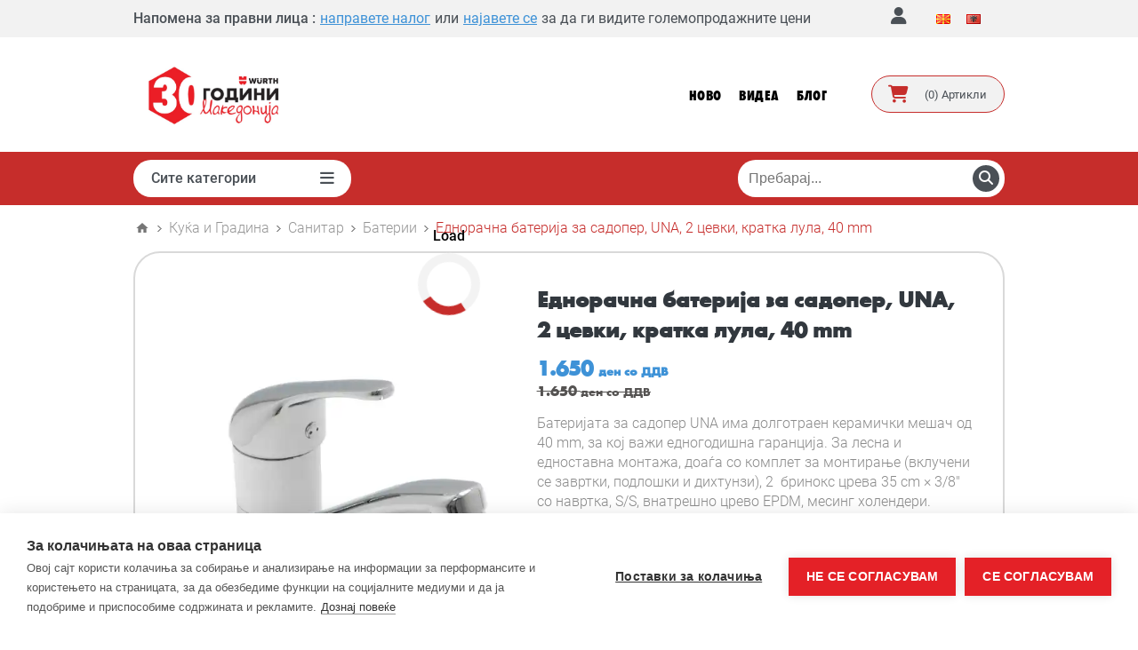

--- FILE ---
content_type: text/html; charset=utf-8
request_url: https://eshop.wurth.com.mk/mk/ednorachna-bateri%D1%98a-za-sadopuna2-cevkikratka-lula-40-mm-baterii
body_size: 87795
content:
<!DOCTYPE html><html lang="mk" dir="ltr" class="html-product-details-page"><head><title>E-Shop Wurth &#x41C;&#x430;&#x43A;&#x435;&#x434;&#x43E;&#x43D;&#x438;&#x458;&#x430; | &#x415;&#x434;&#x43D;&#x43E;&#x440;&#x430;&#x447;&#x43D;&#x430; &#x431;&#x430;&#x442;&#x435;&#x440;&#x438;&#x458;&#x430; &#x437;&#x430; &#x441;&#x430;&#x434;&#x43E;&#x43F;&#x435;&#x440;, UNA, 2 &#x446;&#x435;&#x432;&#x43A;&#x438;, &#x43A;&#x440;&#x430;&#x442;&#x43A;&#x430; &#x43B;&#x443;&#x43B;&#x430;, 40 mm</title><meta charset="UTF-8"><meta name="description" content="&lt;p>Батеријата за садопер UNA има долготраен керамички мешач од 40 mm, за кој важи едногодишна гаранција. За лесна и едноставна монтажа, доаѓа со комплет за монтирање (вклучени се завртки, подлошки и дихтунзи), 2&amp;nbsp; бринокс црева 35 cm &amp;times; 3/8&#34; со навртка, S/S, внатрешно црево EPDM, месинг холендери. Перлаторот е М22 во дијаметар а должината на цевката&amp;nbsp;13 cm. Гаранцијата на телото на батеријата е 5 години.&lt;/p>"><meta name="keywords" content="Рачен алат,Техничка хемија,Апарати за заварување,Електо,пневматски,батериски машини,Заштита при работа"><meta property="og:image" content=""><meta name="generator" content="nopCommerce"><meta name="viewport" content="width=device-width, initial-scale=1.0, minimum-scale=1.0, maximum-scale=2.0"><link href='https://fonts.googleapis.com/css?family=Open+Sans:400,300,700&amp;display=swap' rel='preload' type='text/css'><link rel="preload" href="/Themes/Pavilion/Content/fonts/Wuerth-Bold.woff" as="font" type="font/woff" crossorigin><link rel="preload" href="/Themes/Pavilion/Content/fonts/Wuerth-ExtraBoldCond.woff" as="font" type="font/woff" crossorigin><script src="https://cookiehub.net/c2/ab5032ac.js"></script><script>document.addEventListener("DOMContentLoaded",function(){window.cookiehub.load({})})</script><script>window.onload=function(){function r(){i=setInterval(function(){document.title=document.title===t?n:t},100)}var n=document.title,t="*Продолжете каде што застанавте!",i=null;document.addEventListener("visibilitychange",function(){document.hidden?r():(document.title=n,clearInterval(i))})}</script><meta property="og:type" content="product"><meta property="og:title" content="Еднорачна батерија за садопер, UNA, 2 цевки, кратка лула, 40 mm"><meta property="og:description" content="Батеријата за садопер UNA има долготраен керамички мешач од 40 mm, за кој важи едногодишна гаранција. За лесна и едноставна монтажа, доаѓа со комплет за монтирање (вклучени се завртки, подлошки и дихтунзи), 2@ бринокс црева 35 cm &amp;times; 3/8&#34; со навртка, S/S, внатрешно црево EPDM, месинг холендери. Перлаторот е М22 во дијаметар а должината на цевката@13 cm. Гаранцијата на телото на батеријата е 5 години."><meta property="og:image" content="https://eshop.wurth.com.mk/images/thumbs/0014566_ednorana-bateria-za-sadoper-una-2-cevki-kratka-lula-40-mm_550.webp"><meta property="og:url" content="https://eshop.wurth.com.mk/mk/ednorachna-bateri%D1%98a-za-sadopuna2-cevkikratka-lula-40-mm-baterii"><meta property="og:site_name" content="E-Shop Wurth Македонија"><meta property="twitter:card" content="summary"><meta property="twitter:site" content="E-Shop Wurth Македонија"><meta property="twitter:title" content="Еднорачна батерија за садопер, UNA, 2 цевки, кратка лула, 40 mm"><meta property="twitter:description" content="Батеријата за садопер UNA има долготраен керамички мешач од 40 mm, за кој важи едногодишна гаранција. За лесна и едноставна монтажа, доаѓа со комплет за монтирање (вклучени се завртки, подлошки и дихтунзи), 2@ бринокс црева 35 cm &amp;times; 3/8&#34; со навртка, S/S, внатрешно црево EPDM, месинг холендери. Перлаторот е М22 во дијаметар а должината на цевката@13 cm. Гаранцијата на телото на батеријата е 5 години."><meta property="twitter:image" content="https://eshop.wurth.com.mk/images/thumbs/0014566_ednorana-bateria-za-sadoper-una-2-cevki-kratka-lula-40-mm_550.webp"><meta property="twitter:url" content="https://eshop.wurth.com.mk/mk/ednorachna-bateri%D1%98a-za-sadopuna2-cevkikratka-lula-40-mm-baterii"><link rel="stylesheet" href="/css/ao6okp22mqkhwpvq0elubq.styles.css?v=WzN5gzYdhYzJUUaWAiVQrE-WqoY"><style>.product-details-page .full-description{display:none}.product-details-page .ui-tabs .full-description{display:block}.product-details-page .tabhead-full-description{display:none}.product-details-page .product-specs-box{display:none}.product-details-page .ui-tabs .product-specs-box{display:block}.product-details-page .ui-tabs .product-specs-box .title{display:none}.product-details-page .product-reviews{display:none}.product-details-page .ui-tabs .product-reviews{display:block}</style><script>window.dataLayer=window.dataLayer||[];dataLayer.push({PageType:"ViewPage",PageUrl:"https://eshop.wurth.com.mk/mk/ednorachna-bateri%D1%98a-za-sadopuna2-cevkikratka-lula-40-mm-baterii",email:"common_guest@nopuser.com",UserType:"SystemAccount"})</script><script>(function(n,t,i,r,u){n[r]=n[r]||[];n[r].push({"gtm.start":(new Date).getTime(),event:"gtm.js"});var e=t.getElementsByTagName(i)[0],f=t.createElement(i),o=r!="dataLayer"?"&l="+r:"";f.async=!0;f.src="https://www.googletagmanager.com/gtm.js?id="+u+o;e.parentNode.insertBefore(f,e)})(window,document,"script","dataLayer","GTM-WRQCQGF")</script><link rel="canonical" href="https://eshop.wurth.com.mk/mk/ednorachna-bateri%d1%98a-za-sadopuna2-cevkikratka-lula-40-mm-baterii"><link rel="shortcut icon" href="/icons/icons_0/favicon.ico"><script src="/js/enkw6rdozkdyq_9gudmw1a.scripts.js?v=EcJDbtU9tPKeIijnBmf4vFa0U8w"></script><script type="application/ld+json">{"@context":"https://schema.org/","@type":"Product","name":"Еднорачна батерија за садопер, UNA, 2 цевки, кратка лула, 40 mm","image":["https://eshop.wurth.com.mk/images/thumbs/0014566_ednorana-bateria-za-sadoper-una-2-cevki-kratka-lula-40-mm_550.webp"],"description":"\u003cp\u003eБатеријата за садопер UNA има долготраен керамички мешач од 40 mm, за кој важи едногодишна гаранција. За лесна и едноставна монтажа, доаѓа со комплет за монтирање (вклучени се завртки, подлошки и дихтунзи), 2\u0026nbsp; бринокс црева 35 cm \u0026times; 3/8\u0022 со навртка, S/S, внатрешно црево EPDM, месинг холендери. Перлаторот е М22 во дијаметар а должината на цевката\u0026nbsp;13 cm. Гаранцијата на телото на батеријата е 5 години.\u003c/p\u003e","sku":"SACUNA853KL","brand":{"@type":"Brand","name":"Würth"},"offers":{"@type":"Offer","url":"https://eshop.wurth.com.mk/mk/ednorachna-bateri%D1%98a-za-sadopuna2-cevkikratka-lula-40-mm-baterii","priceCurrency":"RSD","price":"1650.00","itemCondition":"https://schema.org/NewCondition","availability":"https://schema.org/InStock"}}</script><link rel="alternate" hreflang="mk-MK" href="https://eshop.wurth.com.mk/mk/ednorachna-bateriјa-za-sadopuna2-cevkikratka-lula-40-mm-baterii"><link rel="alternate" hreflang="en-US" href="https://eshop.wurth.com.en/en/ednorachna-bateriјa-za-sadopuna2-cevkikratka-lula-40-mm-baterii"><link rel="alternate" hreflang="sq-MK" href="https://eshop.wurth.com.sq/sq/ednorachna-bateriјa-za-sadopuna2-cevkikratka-lula-40-mm-baterii"><link rel="alternate" hreflang="x-default" href="https://eshop.wurth.com.mk/mk/ednorachna-bateriјa-za-sadopuna2-cevkikratka-lula-40-mm-baterii"><body class="notAndroid23 product-details-page-body"><input name="__RequestVerificationToken" type="hidden" value="CfDJ8BElpB7zn8dEo7UPFQHfOVNat03CRuhKSjgOgHn3zTYM9ODhhL5Df7syKEoIEHG_iyFkDr1JhjGKowJ9ooyfcNZwrjWMhIc4M3JcOi0jL4dfnzgUjixBfxoeUzpHzuLRMcKF06A4xI4hLHZNx0ECWdA"><div class="initial-loader-container" id="InitialLoader"><div class="lds-ripple initial-loader"><div></div><div></div></div></div><noscript><iframe src="https://www.googletagmanager.com/ns.html?id=GTM-WRQCQGF" height="0" width="0" style="display:none;visibility:hidden"></iframe></noscript><div class="ajax-loading-block-window" style="display:none"></div><div id="dialog-notifications-success" role="status" aria-live="polite" aria-atomic="true" title="Нотификација" style="display:none"></div><div id="dialog-notifications-error" role="alert" aria-live="assertive" aria-atomic="true" title="Грешка" style="display:none"></div><div id="dialog-notifications-warning" role="alert" aria-live="assertive" aria-atomic="true" title="Предупредување" style="display:none"></div><div id="bar-notification" class="bar-notification-container" role="status" aria-live="polite" aria-atomic="true" data-close="Затвори"></div><div class="master-wrapper-page"><div class="header"><div class="header-upper"><div class="center"><div class="header-text header-text-unregistred"><span class="header-text-label1">Напомена за правни лица :</span> <a class="header-text-register" href="/mk/register">направете налог</a> <span class="header-text-label2">или</span> <a class="header-text-login" href="/mk/login?returnUrl=%2Fmk%2Fednorachna-bateri%25D1%2598a-za-sadopuna2-cevkikratka-lula-40-mm-baterii">најавете се</a> <span class="header-text-label3">за да ги видите големопродажните цени</span> <span class="header-text-close"></span></div><div class="header-selectors-wrapper"><div class="header-selectors active"><div class="language-selector"><ul class="language-list"><li><a href="https://eshop.wurth.com.mk/mk/changelanguage/4?returnUrl=%2Fmk%2Fednorachna-bateri%25D1%2598a-za-sadopuna2-cevkikratka-lula-40-mm-baterii" title="Macedonian"> <img title='Macedonian' alt='Macedonian' class="selected" src="/images/flags/mk.png"> </a><li><a href="https://eshop.wurth.com.mk/mk/changelanguage/5?returnUrl=%2Fmk%2Fednorachna-bateri%25D1%2598a-za-sadopuna2-cevkikratka-lula-40-mm-baterii" title="Albanski"> <img title='Albanski' alt='Albanski' src="/images/flags/al.png"> </a></ul></div></div></div><div class="header-selector-widget" style="display:none"></div><div class="header-links-wrapper"><div class="header-links-account"><label title="Мој профил">Мој профил</label><div class="header-links"><ul><li><a href="/mk/register?returnUrl=%2Fmk%2Fednorachna-bateri%25D1%2598a-za-sadopuna2-cevkikratka-lula-40-mm-baterii" class="ico-register">Регистрирај се</a><li><a href="/mk/login?returnUrl=%2Fmk%2Fednorachna-bateri%25D1%2598a-za-sadopuna2-cevkikratka-lula-40-mm-baterii" class="ico-login" data-loginurl="/mk/login">Најави се</a><li><a href="/mk/wishlist" class="ico-wishlist"> <span class="wishlist-label">Листа на желби</span> <span class="wishlist-qty">(0)</span> </a></ul></div></div><div class="language-selector-web"><div class="language-selector"><ul class="language-list"><li><a href="https://eshop.wurth.com.mk/mk/changelanguage/4?returnUrl=%2Fmk%2Fednorachna-bateri%25D1%2598a-za-sadopuna2-cevkikratka-lula-40-mm-baterii" title="Macedonian"> <img title='Macedonian' alt='Macedonian' class="selected" src="/images/flags/mk.png"> </a><li><a href="https://eshop.wurth.com.mk/mk/changelanguage/5?returnUrl=%2Fmk%2Fednorachna-bateri%25D1%2598a-za-sadopuna2-cevkikratka-lula-40-mm-baterii" title="Albanski"> <img title='Albanski' alt='Albanski' src="/images/flags/al.png"> </a></ul></div></div></div></div></div><div class="campain-banner campain-banner-top"></div><div class="campain-banner campain-banner-middle"></div><div class="header-middle"><div class="center"><div class="header-logo"><a href="/mk" class="logo"> <img alt="E-Shop Wurth Македонија" src="https://eshop.wurth.com.mk/images/thumbs/0452124_30-Godini-1024x1024.jpeg"></a></div><div class="header-menu-parent"><div class="header-menu categories-in-side-panel"><ul class="mega-menu" data-isrtlenabled="false" data-enableclickfordropdown="true"><li><a href="/mk/newproducts" title="Ново" target=""><span> &#x41D;&#x43E;&#x432;&#x43E;</span></a><li><a href="https://eshop.wurth.com.mk/videos" title="Видеа" target=""><span> &#x412;&#x438;&#x434;&#x435;&#x430;</span></a><li class="has-sublist root-category-items"><a class="with-subcategories" href="/mk/%D0%B7%D0%B0%D1%88%D1%82%D0%B8%D1%82%D0%B0-%D0%BF%D1%80%D0%B8-%D1%80%D0%B0%D0%B1%D0%BE%D1%82%D0%B0" target=""> <img src="https://eshop.wurth.com.mk/images/thumbs/0010343_zatita-pri-rabota.png"> <span>&#x417;&#x430;&#x448;&#x442;&#x438;&#x442;&#x430; &#x43F;&#x440;&#x438; &#x440;&#x430;&#x431;&#x43E;&#x442;&#x430;</span> </a><div class="sublist-wrap categories with-pictures fullWidth boxes-4"><div class="sublist"><div class="inner-wrap"><div class="row"><div class="box"><div class="picture-title-wrap"><div class="title"><a href="/mk/%D1%87%D0%B5%D0%B2%D0%BB%D0%B8" title="Чевли" target=""><span>&#x427;&#x435;&#x432;&#x43B;&#x438;</span></a></div><div class="picture"><a href="/mk/%D1%87%D0%B5%D0%B2%D0%BB%D0%B8" title="Прикажи ги производите во категоријата Чевли" target=""> <img class="lazy" alt="Слика за категорија Чевли" src="[data-uri]" data-original="https://eshop.wurth.com.mk/images/thumbs/0894555_Greypng_290.webp"> </a></div></div><ul class="subcategories"><li><a href="/mk/%D1%80%D0%B0%D0%B1%D0%BE%D1%82%D0%BD%D0%B8-%D1%87%D0%B5%D0%B2%D0%BB%D0%B8-(o1--o2)" title="Работни чевли (O1, O2)" target=""><span>&#x420;&#x430;&#x431;&#x43E;&#x442;&#x43D;&#x438; &#x447;&#x435;&#x432;&#x43B;&#x438; (O1, O2)</span></a><li><a href="/mk/%D0%B7%D0%B0%D1%88%D1%82%D0%B8%D1%82%D0%BD%D0%B8-%D1%87%D0%B5%D0%B2%D0%BB%D0%B8-(s1--s1p--s2--s3)" title="Заштитни Чевли (S1, S1P, S2, S3)" target=""><span>&#x417;&#x430;&#x448;&#x442;&#x438;&#x442;&#x43D;&#x438; &#x427;&#x435;&#x432;&#x43B;&#x438; (S1, S1P, S2, S3)</span></a><li><a href="/mk/%D0%B7%D0%B0%D1%88%D1%82%D0%B8%D1%82%D0%BD%D0%B8-%D1%87%D0%B8%D0%B7%D0%BC%D0%B8-(s4--s5)" title="Заштитни чизми (S4, S5)" target=""><span>&#x417;&#x430;&#x448;&#x442;&#x438;&#x442;&#x43D;&#x438; &#x447;&#x438;&#x437;&#x43C;&#x438; (S4, S5)</span></a></ul></div><div class="box"><div class="picture-title-wrap"><div class="title"><a href="/mk/%D1%80%D0%B0%D0%B1%D0%BE%D1%82%D0%BD%D0%B8-%D0%BE%D0%B4%D0%B5%D0%BB%D0%B0" title="Работни одела" target=""><span>&#x420;&#x430;&#x431;&#x43E;&#x442;&#x43D;&#x438; &#x43E;&#x434;&#x435;&#x43B;&#x430;</span></a></div><div class="picture"><a href="/mk/%D1%80%D0%B0%D0%B1%D0%BE%D1%82%D0%BD%D0%B8-%D0%BE%D0%B4%D0%B5%D0%BB%D0%B0" title="Прикажи ги производите во категоријата Работни одела" target=""> <img class="lazy" alt="Слика за категорија Работни одела" src="[data-uri]" data-original="https://eshop.wurth.com.mk/images/thumbs/0894553_vikingpng_290.webp"> </a></div></div><ul class="subcategories"><li><a href="/mk/%D1%80%D0%B0%D0%B1%D0%BE%D1%82%D0%BD%D0%B8-%D0%BE%D0%B4%D0%B5%D0%BB%D0%B0-viking-stretch" title="Работни одела VIKING STRETCH" target=""><span>&#x420;&#x430;&#x431;&#x43E;&#x442;&#x43D;&#x438; &#x43E;&#x434;&#x435;&#x43B;&#x430; VIKING STRETCH</span></a><li><a href="/mk/%D1%80%D0%B0%D0%B1%D0%BE%D1%82%D0%BD%D0%B8-%D0%BE%D0%B4%D0%B5%D0%BB%D0%B0-viking" title="Работни одела Viking" target=""><span>&#x420;&#x430;&#x431;&#x43E;&#x442;&#x43D;&#x438; &#x43E;&#x434;&#x435;&#x43B;&#x430; Viking</span></a><li><a href="/mk/%D1%80%D0%B0%D0%B1%D0%BE%D1%82%D0%BD%D0%B8-%D0%BE%D0%B4%D0%B5%D0%BB%D0%B0-thermo-active" title="Работни одела Thermo Active" target=""><span>&#x420;&#x430;&#x431;&#x43E;&#x442;&#x43D;&#x438; &#x43E;&#x434;&#x435;&#x43B;&#x430; Thermo Active</span></a><li><a href="/mk/%D0%BA%D0%BE%D0%BC%D0%B1%D0%B8%D0%BD%D0%B5%D0%B7%D0%BE%D0%BD%D0%B8-%D0%B8-%D1%81%D0%B5%D1%82%D0%BE%D0%B2%D0%B8" title="Комбинезони и сетови" target=""><span>&#x41A;&#x43E;&#x43C;&#x431;&#x438;&#x43D;&#x435;&#x437;&#x43E;&#x43D;&#x438; &#x438; &#x441;&#x435;&#x442;&#x43E;&#x432;&#x438;</span></a></ul></div><div class="box"><div class="picture-title-wrap"><div class="title"><a href="/mk/%D0%BE%D0%B1%D0%BB%D0%B5%D0%BA%D0%B0" title="Облека" target=""><span>&#x41E;&#x431;&#x43B;&#x435;&#x43A;&#x430;</span></a></div><div class="picture"><a href="/mk/%D0%BE%D0%B1%D0%BB%D0%B5%D0%BA%D0%B0" title="Прикажи ги производите во категоријата Облека" target=""> <img class="lazy" alt="Слика за категорија Облека" src="[data-uri]" data-original="https://eshop.wurth.com.mk/images/thumbs/0894561_Softshellpng_290.webp"> </a></div></div><ul class="subcategories"><li><a href="/mk/softshell-%D1%98%D0%B0%D0%BA%D0%BD%D0%B8" title="Softshell јакни" target=""><span>Softshell &#x458;&#x430;&#x43A;&#x43D;&#x438;</span></a><li><a href="/mk/%D1%98%D0%B0%D0%BA%D0%BD%D0%B8" title="Јакни" target=""><span>&#x408;&#x430;&#x43A;&#x43D;&#x438;</span></a><li><a href="/mk/%D0%B5%D0%BB%D0%B5%D1%86%D0%B8" title="Елеци" target=""><span>&#x415;&#x43B;&#x435;&#x446;&#x438;</span></a><li><a href="/mk/%D0%B4%D1%83%D0%BA%D1%81%D0%B5%D1%80%D0%B8" title="Дуксери" target=""><span>&#x414;&#x443;&#x43A;&#x441;&#x435;&#x440;&#x438;</span></a><li><a href="/mk/%D0%BC%D0%B0%D0%B8%D1%86%D0%B8" title="Маици" target=""><span>&#x41C;&#x430;&#x438;&#x446;&#x438;</span></a><li><a href="/mk/%D0%BF%D0%B0%D0%BD%D1%82%D0%B0%D0%BB%D0%BE%D0%BD%D0%B8" title="Панталони" target=""><span>&#x41F;&#x430;&#x43D;&#x442;&#x430;&#x43B;&#x43E;&#x43D;&#x438;</span></a></ul></div><div class="box"><div class="picture-title-wrap"><div class="title"><a href="/mk/%D1%80%D0%B0%D0%BA%D0%B0%D0%B2%D0%B8%D1%86%D0%B8" title="Ракавици" target=""><span>&#x420;&#x430;&#x43A;&#x430;&#x432;&#x438;&#x446;&#x438;</span></a></div><div class="picture"><a href="/mk/%D1%80%D0%B0%D0%BA%D0%B0%D0%B2%D0%B8%D1%86%D0%B8" title="Прикажи ги производите во категоријата Ракавици" target=""> <img class="lazy" alt="Слика за категорија Ракавици" src="[data-uri]" data-original="https://eshop.wurth.com.mk/images/thumbs/0894562_123456png_290.webp"> </a></div></div><ul class="subcategories"><li><a href="/mk/%D1%80%D0%B0%D0%BA%D0%B0%D0%B2%D0%B8%D1%86%D0%B8-%D0%B7%D0%B0-%D0%B7%D0%B0%D1%88%D1%82%D0%B8%D1%82%D0%B0-%D0%BE%D0%B4-%D1%81%D0%B5%D1%87%D0%B5%D1%9A%D0%B5---cut" title="Ракавици за заштита од сечење - Cut" target=""><span>&#x420;&#x430;&#x43A;&#x430;&#x432;&#x438;&#x446;&#x438; &#x437;&#x430; &#x437;&#x430;&#x448;&#x442;&#x438;&#x442;&#x430; &#x43E;&#x434; &#x441;&#x435;&#x447;&#x435;&#x45A;&#x435; - Cut</span></a><li><a href="/mk/%D1%80%D0%B0%D0%BA%D0%B0%D0%B2%D0%B8%D1%86%D0%B8-%D0%B7%D0%B0-%D1%82%D0%B5%D1%88%D0%BA%D0%BE-%D0%B8-%D0%B3%D1%80%D1%83%D0%B1%D0%BE-%D1%80%D0%B0%D0%B1%D0%BE%D1%82%D0%B5%D1%9A%D0%B5" title="Ракавици за тешко и грубо работење" target=""><span>&#x420;&#x430;&#x43A;&#x430;&#x432;&#x438;&#x446;&#x438; &#x437;&#x430; &#x442;&#x435;&#x448;&#x43A;&#x43E; &#x438; &#x433;&#x440;&#x443;&#x431;&#x43E; &#x440;&#x430;&#x431;&#x43E;&#x442;&#x435;&#x45A;&#x435;</span></a><li><a href="/mk/%D0%B7%D0%B0%D0%B2%D0%B0%D1%80%D1%83%D0%B2%D0%B0%D1%87%D0%BA%D0%B8-%D1%80%D0%B0%D0%BA%D0%B0%D0%B2%D0%B8%D1%86%D0%B8" title="Заварувачки ракавици" target=""><span>&#x417;&#x430;&#x432;&#x430;&#x440;&#x443;&#x432;&#x430;&#x447;&#x43A;&#x438; &#x440;&#x430;&#x43A;&#x430;&#x432;&#x438;&#x446;&#x438;</span></a><li><a href="/mk/%D0%BA%D0%BE%D0%B6%D0%BD%D0%B8-%D1%80%D0%B0%D0%BA%D0%B0%D0%B2%D0%B8%D1%86%D0%B8" title="Кожни ракавици" target=""><span>&#x41A;&#x43E;&#x436;&#x43D;&#x438; &#x440;&#x430;&#x43A;&#x430;&#x432;&#x438;&#x446;&#x438;</span></a><li><a href="/mk/%D1%80%D0%B0%D0%BA%D0%B0%D0%B2%D0%B8%D1%86%D0%B8-%D1%81%D0%BE-%D0%BF%D1%80%D0%B5%D0%B2%D0%BB%D0%B0%D0%BA%D0%B0" title="Ракавици со превлака" target=""><span>&#x420;&#x430;&#x43A;&#x430;&#x432;&#x438;&#x446;&#x438; &#x441;&#x43E; &#x43F;&#x440;&#x435;&#x432;&#x43B;&#x430;&#x43A;&#x430;</span></a><li><a href="/mk/%D0%B5%D0%B4%D0%BD%D0%BE%D0%BA%D1%80%D0%B0%D1%82%D0%BD%D0%B8-%D1%80%D0%B0%D0%BA%D0%B0%D0%B2%D0%B8%D1%86%D0%B8" title="Еднократни ракавици" target=""><span>&#x415;&#x434;&#x43D;&#x43E;&#x43A;&#x440;&#x430;&#x442;&#x43D;&#x438; &#x440;&#x430;&#x43A;&#x430;&#x432;&#x438;&#x446;&#x438;</span></a></ul></div></div><div class="row"><div class="box"><div class="picture-title-wrap"><div class="title"><a href="/mk/%D0%B7%D0%B0%D1%88%D1%82%D0%B8%D1%82%D0%B0-%D0%BD%D0%B0-%D0%B3%D0%BB%D0%B0%D0%B2%D0%B0" title="Заштита на глава" target=""><span>&#x417;&#x430;&#x448;&#x442;&#x438;&#x442;&#x430; &#x43D;&#x430; &#x433;&#x43B;&#x430;&#x432;&#x430;</span></a></div><div class="picture"><a href="/mk/%D0%B7%D0%B0%D1%88%D1%82%D0%B8%D1%82%D0%B0-%D0%BD%D0%B0-%D0%B3%D0%BB%D0%B0%D0%B2%D0%B0" title="Прикажи ги производите во категоријата Заштита на глава" target=""> <img class="lazy" alt="Слика за категорија Заштита на глава" src="[data-uri]" data-original="https://eshop.wurth.com.mk/images/thumbs/0894554_78956png_290.webp"> </a></div></div><ul class="subcategories"><li><a href="/mk/%D0%B0%D0%BD%D1%82%D0%B8%D1%84%D0%BE%D0%BD%D0%B8-%D0%B8-%D1%87%D0%B5%D0%BF%D0%BE%D0%B2%D0%B8" title="Антифони и чепови" target=""><span>&#x410;&#x43D;&#x442;&#x438;&#x444;&#x43E;&#x43D;&#x438; &#x438; &#x447;&#x435;&#x43F;&#x43E;&#x432;&#x438;</span></a><li><a href="/mk/%D0%B7%D0%B0%D1%88%D1%82%D0%B8%D1%82%D0%BD%D0%B8-%D0%BD%D0%B0%D0%BE%D1%87%D0%B0%D1%80%D0%B8" title="Заштитни наочари" target=""><span>&#x417;&#x430;&#x448;&#x442;&#x438;&#x442;&#x43D;&#x438; &#x43D;&#x430;&#x43E;&#x447;&#x430;&#x440;&#x438;</span></a><li><a href="/mk/%D1%88%D0%BB%D0%B5%D0%BC%D0%BE%D0%B2%D0%B8" title="Шлемови" target=""><span>&#x428;&#x43B;&#x435;&#x43C;&#x43E;&#x432;&#x438;</span></a><li><a href="/mk/%D0%B7%D0%B0%D1%88%D1%82%D0%B8%D1%82%D0%B0-%D0%BD%D0%B0-%D0%B4%D0%B8%D1%88%D0%BD%D0%B8-%D0%BE%D1%80%D0%B3%D0%B0%D0%BD%D0%B8" title="Заштита на дишни органи" target=""><span>&#x417;&#x430;&#x448;&#x442;&#x438;&#x442;&#x430; &#x43D;&#x430; &#x434;&#x438;&#x448;&#x43D;&#x438; &#x43E;&#x440;&#x433;&#x430;&#x43D;&#x438;</span></a></ul></div><div class="box"><div class="picture-title-wrap"><div class="title"><a href="/mk/%D0%B7%D0%B0%D1%88%D1%82%D0%B8%D1%82%D0%BD%D0%B0-%D0%BE%D0%BF%D1%80%D0%B5%D0%BC%D0%B0" title="Заштитна опрема" target=""><span>&#x417;&#x430;&#x448;&#x442;&#x438;&#x442;&#x43D;&#x430; &#x43E;&#x43F;&#x440;&#x435;&#x43C;&#x430;</span></a></div><div class="picture"><a href="/mk/%D0%B7%D0%B0%D1%88%D1%82%D0%B8%D1%82%D0%BD%D0%B0-%D0%BE%D0%BF%D1%80%D0%B5%D0%BC%D0%B0" title="Прикажи ги производите во категоријата Заштитна опрема" target=""> <img class="lazy" alt="Слика за категорија Заштитна опрема" src="[data-uri]" data-original="https://eshop.wurth.com.mk/images/thumbs/0894560_0793440_2png_290webp_290.webp"> </a></div></div><ul class="subcategories"><li><a href="/mk/%D0%BA%D0%B0%D0%BF%D0%B8" title="Капи" target=""><span>&#x41A;&#x430;&#x43F;&#x438;</span></a><li><a href="/mk/%D0%B1%D0%B0%D0%BD%D0%B4%D0%B0%D0%BD%D0%B8-%D0%B7%D0%B0-%D0%B2%D1%80%D0%B0%D1%82" title="Бандани за врат" target=""><span>&#x411;&#x430;&#x43D;&#x434;&#x430;&#x43D;&#x438; &#x437;&#x430; &#x432;&#x440;&#x430;&#x442;</span></a><li><a href="/mk/%D0%B7%D0%B0%D1%88%D1%82%D0%B8%D1%82%D0%B0-%D0%BF%D1%80%D0%B8-%D1%80%D0%B0%D0%B1%D0%BE%D1%82%D0%B0-%D0%BD%D0%B0-%D0%B2%D0%B8%D1%81%D0%BE%D1%87%D0%B8%D0%BD%D0%B0-2" title="Заштита при работа на височина" target=""><span>&#x417;&#x430;&#x448;&#x442;&#x438;&#x442;&#x430; &#x43F;&#x440;&#x438; &#x440;&#x430;&#x431;&#x43E;&#x442;&#x430; &#x43D;&#x430; &#x432;&#x438;&#x441;&#x43E;&#x447;&#x438;&#x43D;&#x430;</span></a></ul></div><div class="empty-box"></div><div class="empty-box"></div></div></div></div></div><li class="has-sublist root-category-items"><a class="with-subcategories" href="/mk/%D0%BA%D1%83%D1%9C%D0%B0-%D0%B8-%D0%B3%D1%80%D0%B0%D0%B4%D0%B8%D0%BD%D0%B0" target=""> <img src="https://eshop.wurth.com.mk/images/thumbs/0010345_kua-i-gradina.png"> <span>&#x41A;&#x443;&#x45C;&#x430; &#x438; &#x413;&#x440;&#x430;&#x434;&#x438;&#x43D;&#x430;</span> </a><div class="sublist-wrap categories with-pictures fullWidth boxes-4"><div class="sublist"><div class="inner-wrap"><div class="row"><div class="box"><div class="picture-title-wrap"><div class="title"><a href="/mk/%D0%B3%D1%80%D0%B0%D0%B4%D0%B8%D0%BD%D0%B0" title="Градина" target=""><span>&#x413;&#x440;&#x430;&#x434;&#x438;&#x43D;&#x430;</span></a></div><div class="picture"><a href="/mk/%D0%B3%D1%80%D0%B0%D0%B4%D0%B8%D0%BD%D0%B0" title="Прикажи ги производите во категоријата Градина" target=""> <img class="lazy" alt="Слика за категорија Градина" src="[data-uri]" data-original="https://eshop.wurth.com.mk/images/thumbs/0235482_13723jpeg_290.webp"> </a></div></div><ul class="subcategories"><li><a href="/mk/%D0%BA%D0%BE%D1%81%D0%B8%D0%BB%D0%BA%D0%B8" title="Косилки" target=""><span>&#x41A;&#x43E;&#x441;&#x438;&#x43B;&#x43A;&#x438;</span></a><li><a href="/mk/%D1%82%D1%80%D0%B8%D0%BC%D0%B5%D1%80%D0%B8" title="Тримери" target=""><span>&#x422;&#x440;&#x438;&#x43C;&#x435;&#x440;&#x438;</span></a><li><a href="/mk/%D0%BF%D0%B8%D0%BB%D0%B8" title="Пили" target=""><span>&#x41F;&#x438;&#x43B;&#x438;</span></a><li><a href="/mk/%D0%BA%D1%83%D0%BB%D1%82%D0%B8%D0%B2%D0%B0%D1%82%D0%BE%D1%80%D0%B8" title="Култиватори" target=""><span>&#x41A;&#x443;&#x43B;&#x442;&#x438;&#x432;&#x430;&#x442;&#x43E;&#x440;&#x438;</span></a><li><a href="/mk/%D0%BF%D0%B5%D1%80%D0%B0%D1%87%D0%B8-%D0%BF%D0%BE%D0%B4-%D0%BF%D1%80%D0%B8%D1%82%D0%B8%D1%81%D0%BE%D0%BA" title="Перачи под притисок" target=""><span>&#x41F;&#x435;&#x440;&#x430;&#x447;&#x438; &#x43F;&#x43E;&#x434; &#x43F;&#x440;&#x438;&#x442;&#x438;&#x441;&#x43E;&#x43A;</span></a><li><a href="/mk/%D0%BF%D1%80%D1%81%D0%BA%D0%B0%D0%BB%D0%BA%D0%B8" title="Прскалки" target=""><span>&#x41F;&#x440;&#x441;&#x43A;&#x430;&#x43B;&#x43A;&#x438;</span></a><li><a href="/mk/%D0%BF%D1%83%D0%BC%D0%BF%D0%B8-%D0%B7%D0%B0-%D0%B2%D0%BE%D0%B4%D0%B0" title="Пумпи за вода" target=""><span>&#x41F;&#x443;&#x43C;&#x43F;&#x438; &#x437;&#x430; &#x432;&#x43E;&#x434;&#x430;</span></a><li><a href="/mk/%D0%B3%D1%80%D0%B0%D0%B4%D0%B8%D0%BD%D0%B0%D1%80%D1%81%D0%BA%D0%B8-%D0%B0%D0%BB%D0%B0%D1%82" title="Градинарски алат" target=""><span>&#x413;&#x440;&#x430;&#x434;&#x438;&#x43D;&#x430;&#x440;&#x441;&#x43A;&#x438; &#x430;&#x43B;&#x430;&#x442;</span></a><li><a class="view-all" href="/mk/%D0%B3%D1%80%D0%B0%D0%B4%D0%B8%D0%BD%D0%B0" title="View All" target=""> <span>View All</span> </a></ul></div><div class="box"><div class="picture-title-wrap"><div class="title"><a href="/mk/%D0%BC%D0%B5%D0%B1%D0%B5%D0%BB-%D0%B7%D0%B0-%D0%B3%D1%80%D0%B0%D0%B4%D0%B8%D0%BD%D0%B0" title="Мебел за градина" target=""><span>&#x41C;&#x435;&#x431;&#x435;&#x43B; &#x437;&#x430; &#x433;&#x440;&#x430;&#x434;&#x438;&#x43D;&#x430;</span></a></div><div class="picture"><a href="/mk/%D0%BC%D0%B5%D0%B1%D0%B5%D0%BB-%D0%B7%D0%B0-%D0%B3%D1%80%D0%B0%D0%B4%D0%B8%D0%BD%D0%B0" title="Прикажи ги производите во категоријата Мебел за градина" target=""> <img class="lazy" alt="Слика за категорија Мебел за градина" src="[data-uri]" data-original="https://eshop.wurth.com.mk/images/thumbs/0235485_12978jpeg_290.webp"> </a></div></div><ul class="subcategories"><li><a href="/mk/%D1%81%D0%B5%D1%82%D0%BE%D0%B2%D0%B8---%D0%BC%D0%B0%D1%81%D0%B0-%D0%B8-%D1%81%D1%82%D0%BE%D0%BB%D0%B8%D1%86%D0%B8" title="Сетови - маса и столици" target=""><span>&#x421;&#x435;&#x442;&#x43E;&#x432;&#x438; - &#x43C;&#x430;&#x441;&#x430; &#x438; &#x441;&#x442;&#x43E;&#x43B;&#x438;&#x446;&#x438;</span></a><li><a href="/mk/%D1%82%D0%B5%D0%BD%D0%B4%D0%B8" title="Тенди" target=""><span>&#x422;&#x435;&#x43D;&#x434;&#x438;</span></a><li><a href="/mk/%D1%87%D0%B0%D0%B4%D0%BE%D1%80%D0%B8" title="Чадори" target=""><span>&#x427;&#x430;&#x434;&#x43E;&#x440;&#x438;</span></a><li><a href="/mk/%D1%81%D1%82%D0%BE%D0%BB-%D0%B7%D0%B0-%D0%BF%D0%BB%D0%B0%D0%B6%D0%B0%D0%BB%D0%B5%D0%B6%D0%B0%D0%BB%D0%BA%D0%B0" title="Стол за плажа/лежалка" target=""><span>&#x421;&#x442;&#x43E;&#x43B; &#x437;&#x430; &#x43F;&#x43B;&#x430;&#x436;&#x430;/&#x43B;&#x435;&#x436;&#x430;&#x43B;&#x43A;&#x430;</span></a><li><a href="/mk/%D0%BB%D1%83%D0%BB%D0%B0%D1%88%D0%BA%D0%B8" title="Лулашки" target=""><span>&#x41B;&#x443;&#x43B;&#x430;&#x448;&#x43A;&#x438;</span></a></ul></div><div class="box"><div class="picture-title-wrap"><div class="title"><a href="/mk/%D1%80%D0%B0%D0%B1%D0%BE%D1%82%D0%B8%D0%BB%D0%BD%D0%B8%D1%86%D0%B0" title="Работилница" target=""><span>&#x420;&#x430;&#x431;&#x43E;&#x442;&#x438;&#x43B;&#x43D;&#x438;&#x446;&#x430;</span></a></div><div class="picture"><a href="/mk/%D1%80%D0%B0%D0%B1%D0%BE%D1%82%D0%B8%D0%BB%D0%BD%D0%B8%D1%86%D0%B0" title="Прикажи ги производите во категоријата Работилница" target=""> <img class="lazy" alt="Слика за категорија Работилница" src="[data-uri]" data-original="https://eshop.wurth.com.mk/images/thumbs/0009794_rabotilnica_290.webp"> </a></div></div><ul class="subcategories"><li><a href="/mk/%D0%BF%D0%B0%D0%BB%D0%B5%D1%82%D0%B0%D1%80%D0%B8" title="Палетари" target=""><span>&#x41F;&#x430;&#x43B;&#x435;&#x442;&#x430;&#x440;&#x438;</span></a><li><a href="/mk/%D0%BA%D0%BE%D0%BC%D0%BF%D1%80%D0%B5%D1%81%D0%BE%D1%80%D0%B8" title="Компресори" target=""><span>&#x41A;&#x43E;&#x43C;&#x43F;&#x440;&#x435;&#x441;&#x43E;&#x440;&#x438;</span></a><li><a href="/mk/%D0%B3%D0%B5%D0%BD%D0%B5%D1%80%D0%B0%D1%82%D0%BE%D1%80%D0%B8" title="Генератори" target=""><span>&#x413;&#x435;&#x43D;&#x435;&#x440;&#x430;&#x442;&#x43E;&#x440;&#x438;</span></a></ul></div><div class="box"><div class="picture-title-wrap"><div class="title"><a href="/mk/%D1%81%D0%B0%D0%BD%D0%B8%D1%82%D0%B0%D1%80" title="Санитар" target=""><span>&#x421;&#x430;&#x43D;&#x438;&#x442;&#x430;&#x440;</span></a></div><div class="picture"><a href="/mk/%D1%81%D0%B0%D0%BD%D0%B8%D1%82%D0%B0%D1%80" title="Прикажи ги производите во категоријата Санитар" target=""> <img class="lazy" alt="Слика за категорија Санитар" src="[data-uri]" data-original="https://eshop.wurth.com.mk/images/thumbs/0235207_12880jpeg_290.webp"> </a></div></div><ul class="subcategories"><li><a href="/mk/%D1%82%D1%83%D1%88-%D0%BF%D1%80%D0%BE%D0%B3%D1%80%D0%B0%D0%BC" title="Туш програм" target=""><span>&#x422;&#x443;&#x448; &#x43F;&#x440;&#x43E;&#x433;&#x440;&#x430;&#x43C;</span></a><li><a href="/mk/wc-%D0%B4%D0%B0%D1%81%D0%BA%D0%B8-2" title="WC Даски" target=""><span>WC &#x414;&#x430;&#x441;&#x43A;&#x438;</span></a><li><a href="/mk/%D0%B1%D0%B0%D1%82%D0%B5%D1%80%D0%B8%D0%B8" title="Батерии" target=""><span>&#x411;&#x430;&#x442;&#x435;&#x440;&#x438;&#x438;</span></a><li><a href="/mk/%D0%B8%D0%BD%D1%81%D1%82%D0%B0%D0%BB%D0%B0%D1%86%D0%B8%D0%B8" title="Инсталации" target=""><span>&#x418;&#x43D;&#x441;&#x442;&#x430;&#x43B;&#x430;&#x446;&#x438;&#x438;</span></a></ul></div></div><div class="row"><div class="box"><div class="picture-title-wrap"><div class="title"><a href="/mk/%D1%81%D0%BA%D0%B0%D0%BB%D0%B8-%D0%B8-%D1%81%D0%BA%D0%B5%D0%BB%D0%B8%D1%9A%D0%B0" title="Скали и скелиња" target=""><span>&#x421;&#x43A;&#x430;&#x43B;&#x438; &#x438; &#x441;&#x43A;&#x435;&#x43B;&#x438;&#x45A;&#x430;</span></a></div><div class="picture"><a href="/mk/%D1%81%D0%BA%D0%B0%D0%BB%D0%B8-%D0%B8-%D1%81%D0%BA%D0%B5%D0%BB%D0%B8%D1%9A%D0%B0" title="Прикажи ги производите во категоријата Скали и скелиња" target=""> <img class="lazy" alt="Слика за категорија Скали и скелиња" src="[data-uri]" data-original="https://eshop.wurth.com.mk/images/thumbs/0015441_skali_290.webp"> </a></div></div></div><div class="box"><div class="picture-title-wrap"><div class="title"><a href="/mk/%D0%B0%D0%BB%D0%BA%D0%B8%D0%B4%D0%BD%D0%B8-%D0%B1%D0%BE%D0%B8" title="Алкидни бои" target=""><span>&#x410;&#x43B;&#x43A;&#x438;&#x434;&#x43D;&#x438; &#x431;&#x43E;&#x438;</span></a></div><div class="picture"><a href="/mk/%D0%B0%D0%BB%D0%BA%D0%B8%D0%B4%D0%BD%D0%B8-%D0%B1%D0%BE%D0%B8" title="Прикажи ги производите во категоријата Алкидни бои" target=""> <img class="lazy" alt="Слика за категорија Алкидни бои" src="[data-uri]" data-original="https://eshop.wurth.com.mk/images/thumbs/0894650_22png_290.webp"> </a></div></div></div><div class="box"><div class="picture-title-wrap"><div class="title"><a href="/mk/%D0%BA%D0%BE%D0%BB%D0%B8%D1%87%D0%BA%D0%B8" title="Колички" target=""><span>&#x41A;&#x43E;&#x43B;&#x438;&#x447;&#x43A;&#x438;</span></a></div><div class="picture"><a href="/mk/%D0%BA%D0%BE%D0%BB%D0%B8%D1%87%D0%BA%D0%B8" title="Прикажи ги производите во категоријата Колички" target=""> <img class="lazy" alt="Слика за категорија Колички" src="[data-uri]" data-original="https://eshop.wurth.com.mk/images/thumbs/0894665_231png_290.webp"> </a></div></div><ul class="subcategories"><li><a href="/mk/%D1%82%D1%80%D0%B0%D0%BD%D1%81%D0%BF%D0%BE%D1%80%D1%82%D0%BD%D0%B8-%D0%BA%D0%BE%D0%BB%D0%B8%D1%87%D0%BA%D0%B8" title="Транспортни колички" target=""><span>&#x422;&#x440;&#x430;&#x43D;&#x441;&#x43F;&#x43E;&#x440;&#x442;&#x43D;&#x438; &#x43A;&#x43E;&#x43B;&#x438;&#x447;&#x43A;&#x438;</span></a><li><a href="/mk/%D0%B3%D1%80%D0%B0%D0%B4%D0%B5%D0%B6%D0%BD%D0%B8-%D0%BA%D0%BE%D0%BB%D0%B8%D1%87%D0%BA%D0%B8" title="Градежни колички" target=""><span>&#x413;&#x440;&#x430;&#x434;&#x435;&#x436;&#x43D;&#x438; &#x43A;&#x43E;&#x43B;&#x438;&#x447;&#x43A;&#x438;</span></a></ul></div><div class="box"><div class="picture-title-wrap"><div class="title"><a href="/mk/%D0%BC%D0%B5%D1%88%D0%B0%D0%BB%D0%BA%D0%B8-%D0%B7%D0%B0-%D0%B1%D0%B5%D1%82%D0%BE%D0%BD" title="Мешалки за бетон" target=""><span>&#x41C;&#x435;&#x448;&#x430;&#x43B;&#x43A;&#x438; &#x437;&#x430; &#x431;&#x435;&#x442;&#x43E;&#x43D;</span></a></div><div class="picture"><a href="/mk/%D0%BC%D0%B5%D1%88%D0%B0%D0%BB%D0%BA%D0%B8-%D0%B7%D0%B0-%D0%B1%D0%B5%D1%82%D0%BE%D0%BD" title="Прикажи ги производите во категоријата Мешалки за бетон" target=""> <img class="lazy" alt="Слика за категорија Мешалки за бетон" src="[data-uri]" data-original="https://eshop.wurth.com.mk/images/thumbs/0894664_07028160jpg_290.webp"> </a></div></div></div></div><div class="row"><div class="box"><div class="picture-title-wrap"><div class="title"><a href="/mk/%D0%B0%D0%BB%D0%BA%D0%B0%D0%BB%D0%BD%D0%B8-%D0%B1%D0%B0%D1%82%D0%B5%D1%80%D0%B8%D0%B8" title="Алкални батерии" target=""><span>&#x410;&#x43B;&#x43A;&#x430;&#x43B;&#x43D;&#x438; &#x431;&#x430;&#x442;&#x435;&#x440;&#x438;&#x438;</span></a></div><div class="picture"><a href="/mk/%D0%B0%D0%BB%D0%BA%D0%B0%D0%BB%D0%BD%D0%B8-%D0%B1%D0%B0%D1%82%D0%B5%D1%80%D0%B8%D0%B8" title="Прикажи ги производите во категоријата Алкални батерии" target=""> <img class="lazy" alt="Слика за категорија Алкални батерии" src="[data-uri]" data-original="https://eshop.wurth.com.mk/images/thumbs/0894575_Bateriiwebp_290.webp"> </a></div></div></div><div class="empty-box"></div><div class="empty-box"></div><div class="empty-box"></div></div></div></div></div><li class="has-sublist root-category-items"><a class="with-subcategories" href="/mk/%D1%80%D0%B0%D1%87%D0%B5%D0%BD-%D0%B0%D0%BB%D0%B0%D1%82" target=""> <img src="https://eshop.wurth.com.mk/images/thumbs/0010338_raen-alat.png"> <span>&#x420;&#x430;&#x447;&#x435;&#x43D; &#x430;&#x43B;&#x430;&#x442;</span> </a><div class="sublist-wrap categories with-pictures fullWidth boxes-4"><div class="sublist"><div class="inner-wrap"><div class="row"><div class="box"><div class="picture-title-wrap"><div class="title"><a href="/mk/%D0%BA%D0%BE%D0%BB%D0%B8%D1%87%D0%BA%D0%B8-%D1%81%D0%BE-%D1%81%D0%B5%D1%82%D0%BE%D0%B2%D0%B8-%D0%B2%D0%BE-%D0%BD%D0%B5%D0%BE%D0%BF%D1%80%D0%B5%D0%BD" title="Колички со сетови во неопрен" target=""><span>&#x41A;&#x43E;&#x43B;&#x438;&#x447;&#x43A;&#x438; &#x441;&#x43E; &#x441;&#x435;&#x442;&#x43E;&#x432;&#x438; &#x432;&#x43E; &#x43D;&#x435;&#x43E;&#x43F;&#x440;&#x435;&#x43D;</span></a></div><div class="picture"><a href="/mk/%D0%BA%D0%BE%D0%BB%D0%B8%D1%87%D0%BA%D0%B8-%D1%81%D0%BE-%D1%81%D0%B5%D1%82%D0%BE%D0%B2%D0%B8-%D0%B2%D0%BE-%D0%BD%D0%B5%D0%BE%D0%BF%D1%80%D0%B5%D0%BD" title="Прикажи ги производите во категоријата Колички со сетови во неопрен" target=""> <img class="lazy" alt="Слика за категорија Колички со сетови во неопрен" src="[data-uri]" data-original="https://eshop.wurth.com.mk/images/thumbs/0894627_0962615009_4C468570jpg_290.webp"> </a></div></div></div><div class="box"><div class="picture-title-wrap"><div class="title"><a href="/mk/%D0%BA%D0%BB%D1%83%D1%87%D0%B5%D0%B2%D0%B8" title="Клучеви" target=""><span>&#x41A;&#x43B;&#x443;&#x447;&#x435;&#x432;&#x438;</span></a></div><div class="picture"><a href="/mk/%D0%BA%D0%BB%D1%83%D1%87%D0%B5%D0%B2%D0%B8" title="Прикажи ги производите во категоријата Клучеви" target=""> <img class="lazy" alt="Слика за категорија Клучеви" src="[data-uri]" data-original="https://eshop.wurth.com.mk/images/thumbs/0008406_kluevi_290.webp"> </a></div></div><ul class="subcategories"><li><a href="/mk/%D1%81%D0%B5%D1%82-%D0%BA%D0%BB%D1%83%D1%87%D0%B5%D0%B2%D0%B8-2" title="Сет клучеви" target=""><span>&#x421;&#x435;&#x442; &#x43A;&#x43B;&#x443;&#x447;&#x435;&#x432;&#x438;</span></a><li><a href="/mk/red-stripe-%D0%BE%D0%BA%D0%B0%D1%81%D1%82%D0%BE-%D0%B2%D0%B8%D1%99%D1%83%D1%88%D0%BA%D0%B0%D1%81%D1%82%D0%B8-%D0%BA%D0%BB%D1%83%D1%87%D0%B5%D0%B2%D0%B8" title="Red Stripe окасто виљушкасти клучеви" target=""><span>Red Stripe &#x43E;&#x43A;&#x430;&#x441;&#x442;&#x43E; &#x432;&#x438;&#x459;&#x443;&#x448;&#x43A;&#x430;&#x441;&#x442;&#x438; &#x43A;&#x43B;&#x443;&#x447;&#x435;&#x432;&#x438;</span></a><li><a href="/mk/red-stripe-%D1%81%D0%B5%D1%82-%D0%B8%D0%BC%D0%B1%D1%83%D1%81-%D0%BA%D0%BB%D1%83%D1%87%D0%B5%D0%B2%D0%B8" title="Red Stripe сет имбус клучеви" target=""><span>Red Stripe &#x441;&#x435;&#x442; &#x438;&#x43C;&#x431;&#x443;&#x441; &#x43A;&#x43B;&#x443;&#x447;&#x435;&#x432;&#x438;</span></a><li><a href="/mk/%D0%B4%D1%83%D0%BF%D0%BB%D0%BE-%D0%BE%D0%BA%D0%B0%D1%81%D1%82" title="Дупло окаст" target=""><span>&#x414;&#x443;&#x43F;&#x43B;&#x43E; &#x43E;&#x43A;&#x430;&#x441;&#x442;</span></a><li><a href="/mk/%D0%B4%D1%83%D0%BF%D0%BB%D0%BE-%D0%B2%D0%B8%D0%BB%D1%83%D1%88%D0%BA%D0%B0%D1%81%D1%82" title="Дупло вилушкаст" target=""><span>&#x414;&#x443;&#x43F;&#x43B;&#x43E; &#x432;&#x438;&#x43B;&#x443;&#x448;&#x43A;&#x430;&#x441;&#x442;</span></a><li><a href="/mk/%D0%BE%D0%BA%D0%B0%D1%81%D1%82%D0%BE-%D0%B2%D0%B8%D0%BB%D1%83%D1%88%D0%BA%D0%B0%D1%81%D1%82%D0%B8" title="Окасто вилушкасти" target=""><span>&#x41E;&#x43A;&#x430;&#x441;&#x442;&#x43E; &#x432;&#x438;&#x43B;&#x443;&#x448;&#x43A;&#x430;&#x441;&#x442;&#x438;</span></a><li><a href="/mk/%D0%BF%D1%80%D0%B8%D0%BB%D0%B0%D0%B3%D0%BE%D0%B4%D1%83%D0%B2%D0%B0%D1%87%D0%BA%D0%B8-%D0%BA%D0%BB%D1%83%D1%87-%D0%B7%D0%B0-%D1%86%D0%B5%D0%B2%D0%BA%D0%B8" title="Прилагодувачки клуч за цевки" target=""><span>&#x41F;&#x440;&#x438;&#x43B;&#x430;&#x433;&#x43E;&#x434;&#x443;&#x432;&#x430;&#x447;&#x43A;&#x438; &#x43A;&#x43B;&#x443;&#x447; &#x437;&#x430; &#x446;&#x435;&#x432;&#x43A;&#x438;</span></a></ul></div><div class="box"><div class="picture-title-wrap"><div class="title"><a href="/mk/%D1%81%D0%B5%D1%82-%D0%B3%D0%B0%D1%80%D0%BD%D0%B8%D1%82%D1%83%D1%80%D0%B8" title="Сет гарнитури" target=""><span>&#x421;&#x435;&#x442; &#x433;&#x430;&#x440;&#x43D;&#x438;&#x442;&#x443;&#x440;&#x438;</span></a></div><div class="picture"><a href="/mk/%D1%81%D0%B5%D1%82-%D0%B3%D0%B0%D1%80%D0%BD%D0%B8%D1%82%D1%83%D1%80%D0%B8" title="Прикажи ги производите во категоријата Сет гарнитури" target=""> <img class="lazy" alt="Слика за категорија Сет гарнитури" src="[data-uri]" data-original="https://eshop.wurth.com.mk/images/thumbs/0235292_14084webp_290.webp"> </a></div></div><ul class="subcategories"><li><a href="/mk/red-stripe-%D1%81%D0%B5%D1%82-%D0%BD%D0%B0%D1%81%D0%B0%D0%B4%D0%BD%D0%B8-%D0%BA%D0%BB%D1%83%D1%87%D0%B5%D0%B2%D0%B8" title="Red Stripe сет насадни клучеви" target=""><span>Red Stripe &#x441;&#x435;&#x442; &#x43D;&#x430;&#x441;&#x430;&#x434;&#x43D;&#x438; &#x43A;&#x43B;&#x443;&#x447;&#x435;&#x432;&#x438;</span></a><li><a href="/mk/%D1%81%D0%B5%D1%82-%D0%BD%D0%B0%D1%81%D0%B0%D0%B4%D0%BD%D0%B8-%D0%BA%D0%BB%D1%83%D1%87%D0%B5%D0%B2%D0%B8" title="Сет насадни клучеви" target=""><span>&#x421;&#x435;&#x442; &#x43D;&#x430;&#x441;&#x430;&#x434;&#x43D;&#x438; &#x43A;&#x43B;&#x443;&#x447;&#x435;&#x432;&#x438;</span></a><li><a href="/mk/%D1%81%D0%B5%D1%82%D0%BE%D0%B2%D0%B8-%D0%B0%D0%BB%D0%B0%D1%82-%D0%B2%D0%BE-%D0%BD%D0%B5%D0%BE%D0%BF%D1%80%D0%B5%D0%BD" title="Сетови алат во неопрен" target=""><span>&#x421;&#x435;&#x442;&#x43E;&#x432;&#x438; &#x430;&#x43B;&#x430;&#x442; &#x432;&#x43E; &#x43D;&#x435;&#x43E;&#x43F;&#x440;&#x435;&#x43D;</span></a><li><a href="/mk/%D1%81%D0%B5%D1%82-%D0%BA%D0%BB%D1%83%D1%87%D0%B5%D0%B2%D0%B8" title="Сет клучеви" target=""><span>&#x421;&#x435;&#x442; &#x43A;&#x43B;&#x443;&#x447;&#x435;&#x432;&#x438;</span></a><li><a href="/mk/%D1%81%D0%B5%D1%82%D0%BE%D0%B2%D0%B8-%D0%BA%D0%BB%D0%B5%D1%88%D1%82%D0%B8" title="Сетови клешти" target=""><span>&#x421;&#x435;&#x442;&#x43E;&#x432;&#x438; &#x43A;&#x43B;&#x435;&#x448;&#x442;&#x438;</span></a><li><a href="/mk/%D1%81%D0%B5%D1%82%D0%BE%D0%B2%D0%B8-%D0%BE%D0%B4%D0%B2%D1%80%D1%82%D1%83%D0%B2%D0%B0%D1%87%D0%B8" title="Сетови одвртувачи" target=""><span>&#x421;&#x435;&#x442;&#x43E;&#x432;&#x438; &#x43E;&#x434;&#x432;&#x440;&#x442;&#x443;&#x432;&#x430;&#x447;&#x438;</span></a><li><a href="/mk/%D1%81%D0%B5%D1%82%D0%BE%D0%B2%D0%B8-%D0%B1%D0%B8%D1%82%D0%BE%D0%B2%D0%B8-%D0%B8-%D0%B4%D1%80%D0%B6%D0%B0%D1%87%D0%B8" title="Сетови битови и држачи" target=""><span>&#x421;&#x435;&#x442;&#x43E;&#x432;&#x438; &#x431;&#x438;&#x442;&#x43E;&#x432;&#x438; &#x438; &#x434;&#x440;&#x436;&#x430;&#x447;&#x438;</span></a></ul></div><div class="box"><div class="picture-title-wrap"><div class="title"><a href="/mk/%D0%BA%D0%BB%D0%B5%D1%88%D1%82%D0%B8" title="Клешти" target=""><span>&#x41A;&#x43B;&#x435;&#x448;&#x442;&#x438;</span></a></div><div class="picture"><a href="/mk/%D0%BA%D0%BB%D0%B5%D1%88%D1%82%D0%B8" title="Прикажи ги производите во категоријата Клешти" target=""> <img class="lazy" alt="Слика за категорија Клешти" src="[data-uri]" data-original="https://eshop.wurth.com.mk/images/thumbs/0235287_10116jpeg_290.webp"> </a></div></div><ul class="subcategories"><li><a href="/mk/%D1%81%D0%B5%D1%82%D0%BE%D0%B2%D0%B8-%D0%BA%D0%BB%D0%B5%D1%88%D1%82%D0%B8-2" title="Сетови клешти" target=""><span>&#x421;&#x435;&#x442;&#x43E;&#x432;&#x438; &#x43A;&#x43B;&#x435;&#x448;&#x442;&#x438;</span></a><li><a href="/mk/red-stripe-%D0%BA%D0%BB%D0%B5%D1%88%D1%82%D0%B8" title="Red stripe клешти" target=""><span>Red stripe &#x43A;&#x43B;&#x435;&#x448;&#x442;&#x438;</span></a><li><a href="/mk/%D0%BC%D0%B5%D1%85%D0%B0%D0%BD%D0%B8%D1%87%D0%B0%D1%80%D1%81%D0%BA%D0%B0" title="Механичарска" target=""><span>&#x41C;&#x435;&#x445;&#x430;&#x43D;&#x438;&#x447;&#x430;&#x440;&#x441;&#x43A;&#x430;</span></a><li><a href="/mk/%D0%B5%D0%BB%D0%B5%D0%BA%D1%82%D1%80%D0%BE%D0%BD%D0%B8%D1%87%D0%B0%D1%80%D1%81%D0%BA%D0%B0" title="Електроничарска" target=""><span>&#x415;&#x43B;&#x435;&#x43A;&#x442;&#x440;&#x43E;&#x43D;&#x438;&#x447;&#x430;&#x440;&#x441;&#x43A;&#x430;</span></a><li><a href="/mk/%D0%BA%D0%BB%D0%B5%D1%88%D1%82%D0%B0-%D0%B7%D0%B0-%D0%BF%D0%BE%D0%BF-%D0%B8-%D0%B1%D0%BB%D0%B8%D0%BD%D0%B4-%D0%BD%D0%B8%D1%82%D0%BD%D0%B8" title="Клешта за поп и блинд нитни" target=""><span>&#x41A;&#x43B;&#x435;&#x448;&#x442;&#x430; &#x437;&#x430; &#x43F;&#x43E;&#x43F; &#x438; &#x431;&#x43B;&#x438;&#x43D;&#x434; &#x43D;&#x438;&#x442;&#x43D;&#x438;</span></a><li><a href="/mk/%D0%BA%D0%BB%D0%B5%D1%88%D1%82%D0%B0-%D0%B7%D0%B0-%D0%B7%D0%B5%D0%B3%D0%B5%D1%80-%D0%BE%D1%81%D0%B8%D0%B3%D1%83%D1%80%D1%83%D0%B2%D0%B0%D1%87%D0%B8" title="Клешта за зегер осигурувачи" target=""><span>&#x41A;&#x43B;&#x435;&#x448;&#x442;&#x430; &#x437;&#x430; &#x437;&#x435;&#x433;&#x435;&#x440; &#x43E;&#x441;&#x438;&#x433;&#x443;&#x440;&#x443;&#x432;&#x430;&#x447;&#x438;</span></a><li><a href="/mk/%D0%BD%D0%BE%D0%B6%D0%B8%D1%86%D0%B8" title="Ножици" target=""><span>&#x41D;&#x43E;&#x436;&#x438;&#x446;&#x438;</span></a><li><a href="/mk/%D0%B0%D1%80%D0%BC%D0%B8%D1%80%D0%B0%D1%87%D0%BA%D0%B0-%D0%BA%D0%BB%D0%B5%D1%88%D1%82%D0%B0" title="Армирачка клешта" target=""><span>&#x410;&#x440;&#x43C;&#x438;&#x440;&#x430;&#x447;&#x43A;&#x430; &#x43A;&#x43B;&#x435;&#x448;&#x442;&#x430;</span></a><li><a class="view-all" href="/mk/%D0%BA%D0%BB%D0%B5%D1%88%D1%82%D0%B8" title="View All" target=""> <span>View All</span> </a></ul></div></div><div class="row"><div class="box"><div class="picture-title-wrap"><div class="title"><a href="/mk/%D0%BE%D0%B4%D0%B2%D1%80%D1%82%D1%83%D0%B2%D0%B0%D1%87%D0%B8" title="Одвртувачи" target=""><span>&#x41E;&#x434;&#x432;&#x440;&#x442;&#x443;&#x432;&#x430;&#x447;&#x438;</span></a></div><div class="picture"><a href="/mk/%D0%BE%D0%B4%D0%B2%D1%80%D1%82%D1%83%D0%B2%D0%B0%D1%87%D0%B8" title="Прикажи ги производите во категоријата Одвртувачи" target=""> <img class="lazy" alt="Слика за категорија Одвртувачи" src="[data-uri]" data-original="https://eshop.wurth.com.mk/images/thumbs/0008425_odvrtuvai_290.webp"> </a></div></div><ul class="subcategories"><li><a href="/mk/%D1%81%D0%B5%D1%82-%D0%BE%D0%B4%D0%B2%D1%80%D1%82%D1%83%D0%B2%D0%B0%D1%87%D0%B8" title="Сет одвртувачи" target=""><span>&#x421;&#x435;&#x442; &#x43E;&#x434;&#x432;&#x440;&#x442;&#x443;&#x432;&#x430;&#x447;&#x438;</span></a><li><a href="/mk/red-stripe-%D0%BE%D0%B4%D0%B2%D1%80%D1%82%D1%83%D0%B2%D0%B0%D1%87%D0%B8" title="Red Stripe одвртувачи" target=""><span>Red Stripe &#x43E;&#x434;&#x432;&#x440;&#x442;&#x443;&#x432;&#x430;&#x447;&#x438;</span></a><li><a href="/mk/%D1%80%D0%B0%D0%BC%D0%BD%D0%B8-%D0%BC%D0%B5%D1%85%D0%B0%D0%BD%D0%B8%D1%87%D0%B0%D1%80%D1%81%D0%BA%D0%B8" title="Рамни механичарски" target=""><span>&#x420;&#x430;&#x43C;&#x43D;&#x438; &#x43C;&#x435;&#x445;&#x430;&#x43D;&#x438;&#x447;&#x430;&#x440;&#x441;&#x43A;&#x438;</span></a><li><a href="/mk/%D0%B5%D0%BB%D0%B5%D0%BA%D1%82%D1%80%D0%BE%D0%BD%D0%B8%D1%87%D0%B0%D1%80%D1%81%D0%BA%D0%B8-vde-%D0%BE%D0%B4%D0%B2%D1%80%D1%82%D1%83%D0%B2%D0%B0%D1%87%D0%B8" title="Електроничарски VDE одвртувачи" target=""><span>&#x415;&#x43B;&#x435;&#x43A;&#x442;&#x440;&#x43E;&#x43D;&#x438;&#x447;&#x430;&#x440;&#x441;&#x43A;&#x438; VDE &#x43E;&#x434;&#x432;&#x440;&#x442;&#x443;&#x432;&#x430;&#x447;&#x438;</span></a><li><a href="/mk/t-%D0%BE%D0%B4%D0%B2%D1%80%D1%82%D1%83%D0%B2%D0%B0%D1%87%D0%B8" title="T Одвртувачи" target=""><span>T &#x41E;&#x434;&#x432;&#x440;&#x442;&#x443;&#x432;&#x430;&#x447;&#x438;</span></a><li><a href="/mk/%D0%B0%D0%B3%D0%BE%D0%BB%D0%BD%D0%B8-%D0%BE%D0%B4%D0%B2%D1%80%D1%82%D1%83%D0%B2%D0%B0%D1%87%D0%B8" title="Аголни одвртувачи" target=""><span>&#x410;&#x433;&#x43E;&#x43B;&#x43D;&#x438; &#x43E;&#x434;&#x432;&#x440;&#x442;&#x443;&#x432;&#x430;&#x447;&#x438;</span></a></ul></div><div class="box"><div class="picture-title-wrap"><div class="title"><a href="/mk/%D0%BD%D0%B0%D1%81%D0%B0%D0%B4%D0%BD%D0%B8-%D0%BA%D0%BB%D1%83%D1%87%D0%B5%D0%B2%D0%B8-%D0%B8-%D0%BA%D1%80%D1%86%D0%BA%D0%B0%D0%BB%D0%B0" title="Насадни клучеви и крцкала" target=""><span>&#x41D;&#x430;&#x441;&#x430;&#x434;&#x43D;&#x438; &#x43A;&#x43B;&#x443;&#x447;&#x435;&#x432;&#x438; &#x438; &#x43A;&#x440;&#x446;&#x43A;&#x430;&#x43B;&#x430;</span></a></div><div class="picture"><a href="/mk/%D0%BD%D0%B0%D1%81%D0%B0%D0%B4%D0%BD%D0%B8-%D0%BA%D0%BB%D1%83%D1%87%D0%B5%D0%B2%D0%B8-%D0%B8-%D0%BA%D1%80%D1%86%D0%BA%D0%B0%D0%BB%D0%B0" title="Прикажи ги производите во категоријата Насадни клучеви и крцкала" target=""> <img class="lazy" alt="Слика за категорија Насадни клучеви и крцкала" src="[data-uri]" data-original="https://eshop.wurth.com.mk/images/thumbs/0008418_nasadni-kluevi-i-oprema_290.webp"> </a></div></div><ul class="subcategories"><li><a href="/mk/%D1%81%D0%B5%D1%82-%D0%BD%D0%B0%D1%81%D0%B0%D0%B4%D0%BD%D0%B8%D1%86%D0%B8" title="Сет насадници" target=""><span>&#x421;&#x435;&#x442; &#x43D;&#x430;&#x441;&#x430;&#x434;&#x43D;&#x438;&#x446;&#x438;</span></a><li><a href="/mk/%D0%BD%D0%B0%D1%81%D0%B0%D0%B4%D0%BD%D0%B8-%D0%BA%D0%BB%D1%83%D1%87%D0%B5%D0%B2%D0%B8" title="Насадни клучеви" target=""><span>&#x41D;&#x430;&#x441;&#x430;&#x434;&#x43D;&#x438; &#x43A;&#x43B;&#x443;&#x447;&#x435;&#x432;&#x438;</span></a><li><a href="/mk/%D0%BA%D1%80%D1%86%D0%BA%D0%B0%D0%BB%D0%BE" title="Крцкало" target=""><span>&#x41A;&#x440;&#x446;&#x43A;&#x430;&#x43B;&#x43E;</span></a><li><a href="/mk/%D0%BF%D1%80%D0%BE%D0%B4%D0%BE%D0%BB%D0%B6%D0%B5%D1%82%D0%BE%D1%86%D0%B8--%D1%80%D0%B5%D0%B4%D1%83%D0%BA%D1%82%D0%BE%D1%80%D0%B8--%D0%B7%D0%B3%D0%BB%D0%BE%D0%B1%D0%BD%D0%B8-%D0%B0%D0%B4%D0%B0%D0%BF%D1%82%D0%B5%D1%80%D0%B8" title="Продолжетоци, редуктори, зглобни адаптери" target=""><span>&#x41F;&#x440;&#x43E;&#x434;&#x43E;&#x43B;&#x436;&#x435;&#x442;&#x43E;&#x446;&#x438;, &#x440;&#x435;&#x434;&#x443;&#x43A;&#x442;&#x43E;&#x440;&#x438;, &#x437;&#x433;&#x43B;&#x43E;&#x431;&#x43D;&#x438; &#x430;&#x434;&#x430;&#x43F;&#x442;&#x435;&#x440;&#x438;</span></a></ul></div><div class="box"><div class="picture-title-wrap"><div class="title"><a href="/mk/%D0%B1%D0%B8%D1%82%D0%BE%D0%B2%D0%B8-%D0%B8-%D0%B4%D1%80%D0%B6%D0%B0%D1%87%D0%B8" title="Битови и држачи" target=""><span>&#x411;&#x438;&#x442;&#x43E;&#x432;&#x438; &#x438; &#x434;&#x440;&#x436;&#x430;&#x447;&#x438;</span></a></div><div class="picture"><a href="/mk/%D0%B1%D0%B8%D1%82%D0%BE%D0%B2%D0%B8-%D0%B8-%D0%B4%D1%80%D0%B6%D0%B0%D1%87%D0%B8" title="Прикажи ги производите во категоријата Битови и држачи" target=""> <img class="lazy" alt="Слика за категорија Битови и држачи" src="[data-uri]" data-original="https://eshop.wurth.com.mk/images/thumbs/0235286_10103jpeg_290.webp"> </a></div></div><ul class="subcategories"><li><a href="/mk/%D0%B1%D0%B8%D1%82%D0%BE%D0%B2%D0%B8" title="Битови" target=""><span>&#x411;&#x438;&#x442;&#x43E;&#x432;&#x438;</span></a><li><a href="/mk/%D0%B4%D1%80%D0%B6%D0%B0%D1%87%D0%B8" title="Држачи" target=""><span>&#x414;&#x440;&#x436;&#x430;&#x447;&#x438;</span></a></ul></div><div class="box"><div class="picture-title-wrap"><div class="title"><a href="/mk/%D0%BB%D0%B0%D1%81%D0%B5%D1%80%D1%81%D0%BA%D0%B0-%D0%BC%D0%B5%D1%80%D0%BD%D0%B0-%D1%82%D0%B5%D1%85%D0%BD%D0%B8%D0%BA%D0%B0" title="Ласерска мерна техника" target=""><span>&#x41B;&#x430;&#x441;&#x435;&#x440;&#x441;&#x43A;&#x430; &#x43C;&#x435;&#x440;&#x43D;&#x430; &#x442;&#x435;&#x445;&#x43D;&#x438;&#x43A;&#x430;</span></a></div><div class="picture"><a href="/mk/%D0%BB%D0%B0%D1%81%D0%B5%D1%80%D1%81%D0%BA%D0%B0-%D0%BC%D0%B5%D1%80%D0%BD%D0%B0-%D1%82%D0%B5%D1%85%D0%BD%D0%B8%D0%BA%D0%B0" title="Прикажи ги производите во категоријата Ласерска мерна техника" target=""> <img class="lazy" alt="Слика за категорија Ласерска мерна техника" src="[data-uri]" data-original="https://eshop.wurth.com.mk/images/thumbs/0235571_11848jpeg_290.webp"> </a></div></div><ul class="subcategories"><li><a href="/mk/%D0%BB%D0%B0%D1%81%D0%B5%D1%80%D1%81%D0%BA%D0%B8-%D0%BC%D0%B5%D1%80%D0%B0%D1%87%D0%B8-%D0%BD%D0%B0-%D0%B4%D0%B0%D0%BB%D0%B5%D1%87%D0%B8%D0%BD%D0%B0" title="Ласерски мерачи на далечина" target=""><span>&#x41B;&#x430;&#x441;&#x435;&#x440;&#x441;&#x43A;&#x438; &#x43C;&#x435;&#x440;&#x430;&#x447;&#x438; &#x43D;&#x430; &#x434;&#x430;&#x43B;&#x435;&#x447;&#x438;&#x43D;&#x430;</span></a><li><a href="/mk/%D1%80%D0%BE%D1%82%D0%B0%D1%86%D0%B8%D0%BE%D0%BD%D0%B8-%D0%BB%D0%B0%D1%81%D0%B5%D1%80%D0%B8" title="Ротациони ласери" target=""><span>&#x420;&#x43E;&#x442;&#x430;&#x446;&#x438;&#x43E;&#x43D;&#x438; &#x43B;&#x430;&#x441;&#x435;&#x440;&#x438;</span></a><li><a href="/mk/%D0%BB%D0%B8%D0%BD%D0%B8%D1%81%D0%BA%D0%B8-%D0%BB%D0%B0%D1%81%D0%B5%D1%80%D0%B8" title="Линиски ласери" target=""><span>&#x41B;&#x438;&#x43D;&#x438;&#x441;&#x43A;&#x438; &#x43B;&#x430;&#x441;&#x435;&#x440;&#x438;</span></a><li><a href="/mk/%D0%BC%D0%B5%D1%82%D0%B0%D0%BB-%D0%B4%D0%B5%D1%82%D0%B5%D0%BA%D1%82%D0%BE%D1%80%D0%B8" title="Метал детектори" target=""><span>&#x41C;&#x435;&#x442;&#x430;&#x43B; &#x434;&#x435;&#x442;&#x435;&#x43A;&#x442;&#x43E;&#x440;&#x438;</span></a></ul></div></div><div class="row"><div class="box"><div class="picture-title-wrap"><div class="title"><a href="/mk/%D1%87%D0%B5%D0%BA%D0%B0%D0%BD%D0%B8" title="Чекани" target=""><span>&#x427;&#x435;&#x43A;&#x430;&#x43D;&#x438;</span></a></div><div class="picture"><a href="/mk/%D1%87%D0%B5%D0%BA%D0%B0%D0%BD%D0%B8" title="Прикажи ги производите во категоријата Чекани" target=""> <img class="lazy" alt="Слика за категорија Чекани" src="[data-uri]" data-original="https://eshop.wurth.com.mk/images/thumbs/0008393_ekani_290.webp"> </a></div></div><ul class="subcategories"><li><a href="/mk/%D0%BC%D0%B5%D1%85%D0%B0%D0%BD%D0%B8%D1%87%D0%B0%D1%80%D1%81%D0%BA%D0%B8" title="Механичарски" target=""><span>&#x41C;&#x435;&#x445;&#x430;&#x43D;&#x438;&#x447;&#x430;&#x440;&#x441;&#x43A;&#x438;</span></a><li><a href="/mk/%D1%81%D0%BF%D0%B5%D1%86%D0%B8%D1%98%D0%B0%D0%BB%D0%BD%D0%B0-%D0%B3%D1%83%D0%BC%D0%B0%D0%BF%D0%BB%D0%B0%D1%81%D1%82%D0%B8%D0%BA%D0%B0" title="Специјална гума/пластика" target=""><span>&#x421;&#x43F;&#x435;&#x446;&#x438;&#x458;&#x430;&#x43B;&#x43D;&#x430; &#x433;&#x443;&#x43C;&#x430;/&#x43F;&#x43B;&#x430;&#x441;&#x442;&#x438;&#x43A;&#x430;</span></a></ul></div><div class="box"><div class="picture-title-wrap"><div class="title"><a href="/mk/%D0%BC%D0%B5%D1%80%D0%BD%D0%B8-%D0%B0%D0%BB%D0%B0%D1%82%D0%B8" title="Мерни алати" target=""><span>&#x41C;&#x435;&#x440;&#x43D;&#x438; &#x430;&#x43B;&#x430;&#x442;&#x438;</span></a></div><div class="picture"><a href="/mk/%D0%BC%D0%B5%D1%80%D0%BD%D0%B8-%D0%B0%D0%BB%D0%B0%D1%82%D0%B8" title="Прикажи ги производите во категоријата Мерни алати" target=""> <img class="lazy" alt="Слика за категорија Мерни алати" src="[data-uri]" data-original="https://eshop.wurth.com.mk/images/thumbs/0235289_14034jpeg_290.webp"> </a></div></div><ul class="subcategories"><li><a href="/mk/%D1%82%D1%80%D0%B0%D0%BA%D0%B8-%D0%B7%D0%B0-%D0%BC%D0%B5%D1%80%D0%B5%D1%9A%D0%B5" title="Траки за мерење" target=""><span>&#x422;&#x440;&#x430;&#x43A;&#x438; &#x437;&#x430; &#x43C;&#x435;&#x440;&#x435;&#x45A;&#x435;</span></a><li><a href="/mk/%D0%BA%D0%BB%D1%83%D0%BD%D0%B0%D1%81%D1%82%D0%B8-%D0%BC%D0%B5%D1%80%D0%B0%D1%87%D0%B8" title="Клунасти мерачи" target=""><span>&#x41A;&#x43B;&#x443;&#x43D;&#x430;&#x441;&#x442;&#x438; &#x43C;&#x435;&#x440;&#x430;&#x447;&#x438;</span></a><li><a href="/mk/%D0%BC%D0%BE%D0%BC%D0%B5%D0%BD%D1%82-%D0%BA%D0%BB%D1%83%D1%87%D0%B5%D0%B2%D0%B8" title="Момент клучеви" target=""><span>&#x41C;&#x43E;&#x43C;&#x435;&#x43D;&#x442; &#x43A;&#x43B;&#x443;&#x447;&#x435;&#x432;&#x438;</span></a><li><a href="/mk/%D0%BE%D1%81%D1%82%D0%B0%D0%BD%D0%B0%D1%82%D0%BE-2" title="Останато" target=""><span>&#x41E;&#x441;&#x442;&#x430;&#x43D;&#x430;&#x442;&#x43E;</span></a></ul></div><div class="box"><div class="picture-title-wrap"><div class="title"><a href="/mk/%D1%82%D0%BE%D1%80%D0%B1%D0%B8-%D0%B8-%D0%BA%D1%83%D1%82%D0%B8%D0%B8-%D0%B7%D0%B0-%D0%B0%D0%BB%D0%B0%D1%82" title="Торби и кутии за алат" target=""><span>&#x422;&#x43E;&#x440;&#x431;&#x438; &#x438; &#x43A;&#x443;&#x442;&#x438;&#x438; &#x437;&#x430; &#x430;&#x43B;&#x430;&#x442;</span></a></div><div class="picture"><a href="/mk/%D1%82%D0%BE%D1%80%D0%B1%D0%B8-%D0%B8-%D0%BA%D1%83%D1%82%D0%B8%D0%B8-%D0%B7%D0%B0-%D0%B0%D0%BB%D0%B0%D1%82" title="Прикажи ги производите во категоријата Торби и кутии за алат" target=""> <img class="lazy" alt="Слика за категорија Торби и кутии за алат" src="[data-uri]" data-original="https://eshop.wurth.com.mk/images/thumbs/0894556_0715930222jpg_290.webp"> </a></div></div><ul class="subcategories"><li><a href="/mk/%D1%82%D0%BE%D1%80%D0%B1%D0%B8-%D0%B8-%D1%80%D0%B0%D0%BD%D1%86%D0%B8-%D0%B7%D0%B0-%D1%80%D0%B0%D1%87%D0%B5%D0%BD-%D0%B0%D0%BB%D0%B0%D1%82" title="Торби и ранци за рачен алат" target=""><span>&#x422;&#x43E;&#x440;&#x431;&#x438; &#x438; &#x440;&#x430;&#x43D;&#x446;&#x438; &#x437;&#x430; &#x440;&#x430;&#x447;&#x435;&#x43D; &#x430;&#x43B;&#x430;&#x442;</span></a><li><a href="/mk/%D0%BA%D0%BE%D0%BB%D0%B8%D1%87%D0%BA%D0%B0-%D0%B7%D0%B0-%D0%B0%D0%BB%D0%B0%D1%82" title="Количка за алат" target=""><span>&#x41A;&#x43E;&#x43B;&#x438;&#x447;&#x43A;&#x430; &#x437;&#x430; &#x430;&#x43B;&#x430;&#x442;</span></a><li><a href="/mk/%D0%BA%D1%83%D1%82%D0%B8%D0%B8-%D0%B7%D0%B0-%D0%B0%D0%BB%D0%B0%D1%82" title="Кутии за алат" target=""><span>&#x41A;&#x443;&#x442;&#x438;&#x438; &#x437;&#x430; &#x430;&#x43B;&#x430;&#x442;</span></a></ul></div><div class="box"><div class="picture-title-wrap"><div class="title"><a href="/mk/%D0%BB%D0%B0%D0%BC%D0%BF%D0%B8-%D0%B8-%D1%80%D0%B5%D1%84%D0%BB%D0%B5%D0%BA%D1%82%D0%BE%D1%80%D0%B8" title="Лампи и рефлектори" target=""><span>&#x41B;&#x430;&#x43C;&#x43F;&#x438; &#x438; &#x440;&#x435;&#x444;&#x43B;&#x435;&#x43A;&#x442;&#x43E;&#x440;&#x438;</span></a></div><div class="picture"><a href="/mk/%D0%BB%D0%B0%D0%BC%D0%BF%D0%B8-%D0%B8-%D1%80%D0%B5%D1%84%D0%BB%D0%B5%D0%BA%D1%82%D0%BE%D1%80%D0%B8" title="Прикажи ги производите во категоријата Лампи и рефлектори" target=""> <img class="lazy" alt="Слика за категорија Лампи и рефлектори" src="[data-uri]" data-original="https://eshop.wurth.com.mk/images/thumbs/0894628_58279401001webp_290.webp"> </a></div></div></div></div><div class="row"><div class="box"><div class="picture-title-wrap"><div class="title"><a href="/mk/%D1%81%D0%BA%D0%B0%D0%BB%D0%BF%D0%B5%D0%BB%D0%B8" title="Скалпели" target=""><span>&#x421;&#x43A;&#x430;&#x43B;&#x43F;&#x435;&#x43B;&#x438;</span></a></div><div class="picture"><a href="/mk/%D1%81%D0%BA%D0%B0%D0%BB%D0%BF%D0%B5%D0%BB%D0%B8" title="Прикажи ги производите во категоријата Скалпели" target=""> <img class="lazy" alt="Слика за категорија Скалпели" src="[data-uri]" data-original="https://eshop.wurth.com.mk/images/thumbs/0235293_14036jpeg_290.webp"> </a></div></div><ul class="subcategories"><li><a href="/mk/%D1%81%D0%BE-%D0%BA%D1%80%D1%88%D0%BB%D0%B8%D0%B2%D0%BE-%D1%81%D0%B5%D1%87%D0%B8%D0%B2%D0%BE" title="Со кршливо сечиво" target=""><span>&#x421;&#x43E; &#x43A;&#x440;&#x448;&#x43B;&#x438;&#x432;&#x43E; &#x441;&#x435;&#x447;&#x438;&#x432;&#x43E;</span></a><li><a href="/mk/%D1%81%D0%BE-%D1%82%D1%80%D0%B0%D0%BF%D0%B5%D0%B7%D0%B0%D1%81%D1%82%D0%BE-%D1%81%D0%B5%D1%87%D0%B8%D0%B2%D0%BE" title="Со трапезасто сечиво" target=""><span>&#x421;&#x43E; &#x442;&#x440;&#x430;&#x43F;&#x435;&#x437;&#x430;&#x441;&#x442;&#x43E; &#x441;&#x435;&#x447;&#x438;&#x432;&#x43E;</span></a><li><a href="/mk/%D1%81%D0%B5%D1%87%D0%B8%D0%B2%D0%B0" title="Сечива" target=""><span>&#x421;&#x435;&#x447;&#x438;&#x432;&#x430;</span></a></ul></div><div class="box"><div class="picture-title-wrap"><div class="title"><a href="/mk/%D1%81%D1%82%D0%B5%D0%B3%D0%B8" title="Стеги" target=""><span>&#x421;&#x442;&#x435;&#x433;&#x438;</span></a></div><div class="picture"><a href="/mk/%D1%81%D1%82%D0%B5%D0%B3%D0%B8" title="Прикажи ги производите во категоријата Стеги" target=""> <img class="lazy" alt="Слика за категорија Стеги" src="[data-uri]" data-original="https://eshop.wurth.com.mk/images/thumbs/0235295_11846jpeg_290.webp"> </a></div></div><ul class="subcategories"><li><a href="/mk/%D0%B5%D0%B4%D0%BD%D0%BE%D1%80%D0%B0%D1%87%D0%BD%D0%B8-%D1%81%D1%82%D0%B5%D0%B3%D0%B8" title="Еднорачни стеги" target=""><span>&#x415;&#x434;&#x43D;&#x43E;&#x440;&#x430;&#x447;&#x43D;&#x438; &#x441;&#x442;&#x435;&#x433;&#x438;</span></a><li><a href="/mk/%D1%80%D0%B0%D0%B1%D0%BE%D1%82%D0%B8%D0%BB%D0%BD%D0%B8%D1%87%D0%BA%D0%B8-%D1%81%D1%82%D0%B5%D0%B3%D0%B8" title="Работилнички стеги" target=""><span>&#x420;&#x430;&#x431;&#x43E;&#x442;&#x438;&#x43B;&#x43D;&#x438;&#x447;&#x43A;&#x438; &#x441;&#x442;&#x435;&#x433;&#x438;</span></a><li><a href="/mk/%D1%81%D1%82%D0%BE%D0%BB%D0%B0%D1%80%D1%81%D0%BA%D0%B8-%D1%81%D1%82%D0%B5%D0%B3%D0%B8" title="Столарски стеги" target=""><span>&#x421;&#x442;&#x43E;&#x43B;&#x430;&#x440;&#x441;&#x43A;&#x438; &#x441;&#x442;&#x435;&#x433;&#x438;</span></a></ul></div><div class="box"><div class="picture-title-wrap"><div class="title"><a href="/mk/%D0%BD%D0%BE%D0%B6%D0%B5%D0%B2%D0%B8-%D0%B7%D0%B0-%D0%B1%D0%BB%D0%B0%D0%BD%D0%BA%D0%B8%D1%80%D0%B0%D1%9A%D0%B5" title="Ножеви за бланкирање" target=""><span>&#x41D;&#x43E;&#x436;&#x435;&#x432;&#x438; &#x437;&#x430; &#x431;&#x43B;&#x430;&#x43D;&#x43A;&#x438;&#x440;&#x430;&#x45A;&#x435;</span></a></div><div class="picture"><a href="/mk/%D0%BD%D0%BE%D0%B6%D0%B5%D0%B2%D0%B8-%D0%B7%D0%B0-%D0%B1%D0%BB%D0%B0%D0%BD%D0%BA%D0%B8%D1%80%D0%B0%D1%9A%D0%B5" title="Прикажи ги производите во категоријата Ножеви за бланкирање" target=""> <img class="lazy" alt="Слика за категорија Ножеви за бланкирање" src="[data-uri]" data-original="https://eshop.wurth.com.mk/images/thumbs/0235578_32240631jpg_290.webp"> </a></div></div></div><div class="box"><div class="picture-title-wrap"><div class="title"><a href="/mk/%D0%B0%D0%BB%D0%B0%D1%82-%D0%B7%D0%B0-%D0%BE%D0%B1%D0%B5%D0%BB%D0%B5%D0%B6%D1%83%D0%B2%D0%B0%D1%9A%D0%B5" title="Алат за обележување" target=""><span>&#x410;&#x43B;&#x430;&#x442; &#x437;&#x430; &#x43E;&#x431;&#x435;&#x43B;&#x435;&#x436;&#x443;&#x432;&#x430;&#x45A;&#x435;</span></a></div><div class="picture"><a href="/mk/%D0%B0%D0%BB%D0%B0%D1%82-%D0%B7%D0%B0-%D0%BE%D0%B1%D0%B5%D0%BB%D0%B5%D0%B6%D1%83%D0%B2%D0%B0%D1%9A%D0%B5" title="Прикажи ги производите во категоријата Алат за обележување" target=""> <img class="lazy" alt="Слика за категорија Алат за обележување" src="[data-uri]" data-original="https://eshop.wurth.com.mk/images/thumbs/0235579_markeripng_290.webp"> </a></div></div></div></div><div class="row"><div class="box"><div class="picture-title-wrap"><div class="title"><a href="/mk/%D1%81%D0%BF%D0%B5%D1%86%D0%B8%D1%98%D0%B0%D0%BB%D0%BD%D0%B8-%D0%B0%D0%BB%D0%B0%D1%82%D0%B8" title="Специјални алати" target=""><span>&#x421;&#x43F;&#x435;&#x446;&#x438;&#x458;&#x430;&#x43B;&#x43D;&#x438; &#x430;&#x43B;&#x430;&#x442;&#x438;</span></a></div><div class="picture"><a href="/mk/%D1%81%D0%BF%D0%B5%D1%86%D0%B8%D1%98%D0%B0%D0%BB%D0%BD%D0%B8-%D0%B0%D0%BB%D0%B0%D1%82%D0%B8" title="Прикажи ги производите во категоријата Специјални алати" target=""> <img class="lazy" alt="Слика за категорија Специјални алати" src="[data-uri]" data-original="https://eshop.wurth.com.mk/images/thumbs/0235226_13843jpeg_290.webp"> </a></div></div></div><div class="empty-box"></div><div class="empty-box"></div><div class="empty-box"></div></div></div></div></div><li class="has-sublist root-category-items"><a class="with-subcategories" href="/mk/%D0%B5%D0%BB%D0%B5%D0%BA%D1%82%D1%80%D0%B8%D1%87%D0%BD%D0%B8--%D0%B1%D0%B0%D1%82%D0%B5%D1%80%D0%B8%D1%81%D0%BA%D0%B8--%D0%BF%D0%BD%D0%B5%D0%B2%D0%BC%D0%B0%D1%82%D1%81%D0%BA%D0%B8-%D0%BC%D0%B0%D1%88%D0%B8%D0%BD%D0%B8" target=""> <img src="https://eshop.wurth.com.mk/images/thumbs/0010335_elektrini-bateriski-pnevmatski-maini.png"> <span>&#x415;&#x43B;&#x435;&#x43A;&#x442;&#x440;&#x438;&#x447;&#x43D;&#x438; / &#x431;&#x430;&#x442;&#x435;&#x440;&#x438;&#x441;&#x43A;&#x438; / &#x43F;&#x43D;&#x435;&#x432;&#x43C;&#x430;&#x442;&#x441;&#x43A;&#x438; &#x43C;&#x430;&#x448;&#x438;&#x43D;&#x438;</span> </a><div class="sublist-wrap categories with-pictures fullWidth boxes-4"><div class="sublist"><div class="inner-wrap"><div class="row"><div class="box"><div class="picture-title-wrap"><div class="title"><a href="/mk/%D1%81%D0%B5%D1%82%D0%BE%D0%B2%D0%B8-%D0%BC%D0%B0%D1%88%D0%B8%D0%BD%D0%B8" title="Сетови машини" target=""><span>&#x421;&#x435;&#x442;&#x43E;&#x432;&#x438; &#x43C;&#x430;&#x448;&#x438;&#x43D;&#x438;</span></a></div><div class="picture"><a href="/mk/%D1%81%D0%B5%D1%82%D0%BE%D0%B2%D0%B8-%D0%BC%D0%B0%D1%88%D0%B8%D0%BD%D0%B8" title="Прикажи ги производите во категоријата Сетови машини" target=""> <img class="lazy" alt="Слика за категорија Сетови машини" src="[data-uri]" data-original="https://eshop.wurth.com.mk/images/thumbs/0235569_13410jpeg_290.webp"> </a></div></div></div><div class="box"><div class="picture-title-wrap"><div class="title"><a href="/mk/%D0%B1%D0%B0%D1%82%D0%B5%D1%80%D0%B8%D1%81%D0%BA%D0%B8-%D0%BC%D0%B0%D1%88%D0%B8%D0%BD%D0%B8" title="Батериски машини" target=""><span>&#x411;&#x430;&#x442;&#x435;&#x440;&#x438;&#x441;&#x43A;&#x438; &#x43C;&#x430;&#x448;&#x438;&#x43D;&#x438;</span></a></div><div class="picture"><a href="/mk/%D0%B1%D0%B0%D1%82%D0%B5%D1%80%D0%B8%D1%81%D0%BA%D0%B8-%D0%BC%D0%B0%D1%88%D0%B8%D0%BD%D0%B8" title="Прикажи ги производите во категоријата Батериски машини" target=""> <img class="lazy" alt="Слика за категорија Батериски машини" src="[data-uri]" data-original="https://eshop.wurth.com.mk/images/thumbs/0005078_bateriski-maini-i-oprema_290.webp"> </a></div></div><ul class="subcategories"><li><a href="/mk/%D0%B1%D0%B0%D1%82%D0%B5%D1%80%D0%B8%D1%81%D0%BA%D0%B8-%D0%BC%D0%B0%D1%88%D0%B8%D0%BD%D0%B8-2" title="Батериски машини" target=""><span>&#x411;&#x430;&#x442;&#x435;&#x440;&#x438;&#x441;&#x43A;&#x438; &#x43C;&#x430;&#x448;&#x438;&#x43D;&#x438;</span></a><li><a href="/mk/%D0%B1%D0%B0%D1%82%D0%B5%D1%80%D0%B8%D0%B8-%D0%B8-%D0%BF%D0%BE%D0%BB%D0%BD%D0%B0%D1%87%D0%B8" title="Батерии и полначи" target=""><span>&#x411;&#x430;&#x442;&#x435;&#x440;&#x438;&#x438; &#x438; &#x43F;&#x43E;&#x43B;&#x43D;&#x430;&#x447;&#x438;</span></a></ul></div><div class="box"><div class="picture-title-wrap"><div class="title"><a href="/mk/%D0%B5%D0%BB%D0%B5%D0%BA%D1%82%D1%80%D0%B8%D1%87%D0%BD%D0%B8-%D0%BC%D0%B0%D1%88%D0%B8%D0%BD%D0%B8" title="Електрични машини" target=""><span>&#x415;&#x43B;&#x435;&#x43A;&#x442;&#x440;&#x438;&#x447;&#x43D;&#x438; &#x43C;&#x430;&#x448;&#x438;&#x43D;&#x438;</span></a></div><div class="picture"><a href="/mk/%D0%B5%D0%BB%D0%B5%D0%BA%D1%82%D1%80%D0%B8%D1%87%D0%BD%D0%B8-%D0%BC%D0%B0%D1%88%D0%B8%D0%BD%D0%B8" title="Прикажи ги производите во категоријата Електрични машини" target=""> <img class="lazy" alt="Слика за категорија Електрични машини" src="[data-uri]" data-original="https://eshop.wurth.com.mk/images/thumbs/0005080_elektrini-maini_290.webp"> </a></div></div><ul class="subcategories"><li><a href="/mk/%D0%B4%D1%83%D0%BF%D1%87%D0%B0%D0%BB%D0%BA%D0%B8-%D0%B8-%D1%83%D0%B4%D0%B0%D1%80%D0%BD%D0%B8-%D0%B4%D1%83%D0%BF%D1%87%D0%B0%D0%BB%D0%BA%D0%B8%D1%87%D0%B5%D0%BA%D0%B0%D0%BD%D0%B8" title="Дупчалки и ударни дупчалки/чекани" target=""><span>&#x414;&#x443;&#x43F;&#x447;&#x430;&#x43B;&#x43A;&#x438; &#x438; &#x443;&#x434;&#x430;&#x440;&#x43D;&#x438; &#x434;&#x443;&#x43F;&#x447;&#x430;&#x43B;&#x43A;&#x438;/&#x447;&#x435;&#x43A;&#x430;&#x43D;&#x438;</span></a><li><a href="/mk/%D0%B1%D1%80%D1%83%D1%81%D0%B0%D0%BB%D0%BA%D0%B8" title="Брусалки" target=""><span>&#x411;&#x440;&#x443;&#x441;&#x430;&#x43B;&#x43A;&#x438;</span></a><li><a href="/mk/%D0%B5%D0%BB%D0%B5%D0%BA%D1%82%D1%80%D0%B8%D1%87%D0%BD%D0%B8-%D0%BF%D0%B8%D0%BB%D0%B8-2" title="Електрични пили" target=""><span>&#x415;&#x43B;&#x435;&#x43A;&#x442;&#x440;&#x438;&#x447;&#x43D;&#x438; &#x43F;&#x438;&#x43B;&#x438;</span></a><li><a href="/mk/%D0%BF%D1%80%D0%B0%D0%B2%D0%BE%D1%81%D0%BC%D1%83%D0%BA%D0%B0%D0%BB%D0%BA%D0%B8" title="Правосмукалки" target=""><span>&#x41F;&#x440;&#x430;&#x432;&#x43E;&#x441;&#x43C;&#x443;&#x43A;&#x430;&#x43B;&#x43A;&#x438;</span></a><li><a href="/mk/%D0%B8%D0%BD%D0%B4%D1%83%D1%81%D1%82%D1%80%D0%B8%D1%81%D0%BA%D0%B8-%D1%84%D0%B5%D0%BD%D0%BE%D0%B2%D0%B8" title="Индустриски фенови" target=""><span>&#x418;&#x43D;&#x434;&#x443;&#x441;&#x442;&#x440;&#x438;&#x441;&#x43A;&#x438; &#x444;&#x435;&#x43D;&#x43E;&#x432;&#x438;</span></a><li><a href="/mk/%D0%BE%D1%81%D1%82%D0%B0%D0%BD%D0%B0%D1%82%D0%BE" title="Останато" target=""><span>&#x41E;&#x441;&#x442;&#x430;&#x43D;&#x430;&#x442;&#x43E;</span></a><li><a href="/mk/%D0%BF%D1%80%D0%BE%D0%B4%D0%BE%D0%BB%D0%B6%D0%BD%D0%B8-%D0%BA%D0%B0%D0%B1%D0%BB%D0%B8-%D0%B8-%D0%BC%D0%BE%D1%82%D0%B0%D0%BB%D0%BA%D0%B8" title="Продолжни кабли и моталки" target=""><span>&#x41F;&#x440;&#x43E;&#x434;&#x43E;&#x43B;&#x436;&#x43D;&#x438; &#x43A;&#x430;&#x431;&#x43B;&#x438; &#x438; &#x43C;&#x43E;&#x442;&#x430;&#x43B;&#x43A;&#x438;</span></a></ul></div><div class="box"><div class="picture-title-wrap"><div class="title"><a href="/mk/%D0%BF%D0%BD%D0%B5%D0%B2%D0%BC%D0%B0%D1%82%D1%81%D0%BA%D0%B8-%D0%BC%D0%B0%D1%88%D0%B8%D0%BD%D0%B8-%D0%B8-%D0%B8%D0%BD%D1%81%D1%82%D0%B0%D0%BB%D0%B0%D1%86%D0%B8%D1%98%D0%B0" title="Пневматски машини и инсталација" target=""><span>&#x41F;&#x43D;&#x435;&#x432;&#x43C;&#x430;&#x442;&#x441;&#x43A;&#x438; &#x43C;&#x430;&#x448;&#x438;&#x43D;&#x438; &#x438; &#x438;&#x43D;&#x441;&#x442;&#x430;&#x43B;&#x430;&#x446;&#x438;&#x458;&#x430;</span></a></div><div class="picture"><a href="/mk/%D0%BF%D0%BD%D0%B5%D0%B2%D0%BC%D0%B0%D1%82%D1%81%D0%BA%D0%B8-%D0%BC%D0%B0%D1%88%D0%B8%D0%BD%D0%B8-%D0%B8-%D0%B8%D0%BD%D1%81%D1%82%D0%B0%D0%BB%D0%B0%D1%86%D0%B8%D1%98%D0%B0" title="Прикажи ги производите во категоријата Пневматски машини и инсталација" target=""> <img class="lazy" alt="Слика за категорија Пневматски машини и инсталација" src="[data-uri]" data-original="https://eshop.wurth.com.mk/images/thumbs/0005082_pnevmatski-maini-i-instalacia_290.webp"> </a></div></div><ul class="subcategories"><li><a href="/mk/%D0%BF%D0%BD%D0%B5%D0%B2%D0%BC%D0%B0%D1%82%D1%81%D0%BA%D0%B8-%D0%BC%D0%B0%D1%88%D0%B8%D0%BD%D0%B8" title="Пневматски машини" target=""><span>&#x41F;&#x43D;&#x435;&#x432;&#x43C;&#x430;&#x442;&#x441;&#x43A;&#x438; &#x43C;&#x430;&#x448;&#x438;&#x43D;&#x438;</span></a><li><a href="/mk/%D0%BF%D0%BD%D0%B5%D0%B2%D0%BC%D0%B0%D1%82%D1%81%D0%BA%D0%B0-%D0%B8%D0%BD%D1%81%D1%82%D0%B0%D0%BB%D0%B0%D1%86%D0%B8%D1%98%D0%B0" title="Пневматска инсталација" target=""><span>&#x41F;&#x43D;&#x435;&#x432;&#x43C;&#x430;&#x442;&#x441;&#x43A;&#x430; &#x438;&#x43D;&#x441;&#x442;&#x430;&#x43B;&#x430;&#x446;&#x438;&#x458;&#x430;</span></a></ul></div></div><div class="row"><div class="box"><div class="picture-title-wrap"><div class="title"><a href="/mk/%D0%BA%D0%BE%D0%BC%D0%BF%D1%80%D0%B5%D1%81%D0%BE%D1%80%D0%B8-2" title="Компресори" target=""><span>&#x41A;&#x43E;&#x43C;&#x43F;&#x440;&#x435;&#x441;&#x43E;&#x440;&#x438;</span></a></div><div class="picture"><a href="/mk/%D0%BA%D0%BE%D0%BC%D0%BF%D1%80%D0%B5%D1%81%D0%BE%D1%80%D0%B8-2" title="Прикажи ги производите во категоријата Компресори" target=""> <img class="lazy" alt="Слика за категорија Компресори" src="[data-uri]" data-original="https://eshop.wurth.com.mk/images/thumbs/0235570_11787jpeg_290.webp"> </a></div></div></div><div class="empty-box"></div><div class="empty-box"></div><div class="empty-box"></div></div></div></div></div><li class="has-sublist root-category-items"><a class="with-subcategories" href="/mk/%D0%BE%D0%B1%D1%80%D0%B0%D0%B1%D0%BE%D1%82%D0%BA%D0%B0-%D0%BD%D0%B0-%D0%BC%D0%B0%D1%82%D0%B5%D1%80%D0%B8%D1%98%D0%B0%D0%BB%D0%B8--%D1%81%D0%B5%D1%87%D0%B5%D1%9A%D0%B5--%D0%B1%D1%80%D1%83%D1%81%D0%B5%D1%9A%D0%B5--%D0%B4%D1%83%D0%BF%D1%87%D0%B5%D1%9A%D0%B5" target=""> <img src="https://eshop.wurth.com.mk/images/thumbs/0010341_obrabotka-na-materiali-seee-brusee-dupee.png"> <span>&#x41E;&#x431;&#x440;&#x430;&#x431;&#x43E;&#x442;&#x43A;&#x430; &#x43D;&#x430; &#x43C;&#x430;&#x442;&#x435;&#x440;&#x438;&#x458;&#x430;&#x43B;&#x438; / &#x441;&#x435;&#x447;&#x435;&#x45A;&#x435; / &#x431;&#x440;&#x443;&#x441;&#x435;&#x45A;&#x435; / &#x434;&#x443;&#x43F;&#x447;&#x435;&#x45A;&#x435;</span> </a><div class="sublist-wrap categories with-pictures fullWidth boxes-4"><div class="sublist"><div class="inner-wrap"><div class="row"><div class="box"><div class="picture-title-wrap"><div class="title"><a href="/mk/%D1%81%D0%B5%D1%87%D0%B5%D1%9A%D0%B5-%D0%B8-%D0%B1%D1%80%D1%83%D1%81%D0%B5%D1%9A%D0%B5" title="Сечење и брусење" target=""><span>&#x421;&#x435;&#x447;&#x435;&#x45A;&#x435; &#x438; &#x431;&#x440;&#x443;&#x441;&#x435;&#x45A;&#x435;</span></a></div><div class="picture"><a href="/mk/%D1%81%D0%B5%D1%87%D0%B5%D1%9A%D0%B5-%D0%B8-%D0%B1%D1%80%D1%83%D1%81%D0%B5%D1%9A%D0%B5" title="Прикажи ги производите во категоријата Сечење и брусење" target=""> <img class="lazy" alt="Слика за категорија Сечење и брусење" src="[data-uri]" data-original="https://eshop.wurth.com.mk/images/thumbs/0008561_seee-i-brusee_290.webp"> </a></div></div><ul class="subcategories"><li><a href="/mk/%D0%B4%D0%B8%D1%81%D0%BA%D0%BE%D0%B2%D0%B8-%D0%B7%D0%B0-%D1%81%D0%B5%D1%87%D0%B5%D1%9A%D0%B5-%D0%B8-%D0%B1%D1%80%D1%83%D1%81%D0%B5%D1%9A%D0%B5" title="Дискови за сечење и брусење" target=""><span>&#x414;&#x438;&#x441;&#x43A;&#x43E;&#x432;&#x438; &#x437;&#x430; &#x441;&#x435;&#x447;&#x435;&#x45A;&#x435; &#x438; &#x431;&#x440;&#x443;&#x441;&#x435;&#x45A;&#x435;</span></a><li><a href="/mk/%D0%BB%D0%B0%D0%BC%D0%B5%D0%BB%D0%B0%D1%80%D0%BD%D0%B8-%D0%B4%D0%B8%D1%81%D0%BA%D0%BE%D0%B2%D0%B8" title="Ламеларни дискови" target=""><span>&#x41B;&#x430;&#x43C;&#x435;&#x43B;&#x430;&#x440;&#x43D;&#x438; &#x434;&#x438;&#x441;&#x43A;&#x43E;&#x432;&#x438;</span></a><li><a href="/mk/%D0%B4%D0%B8%D1%98%D0%B0%D0%BC%D0%B0%D0%BD%D1%82%D1%81%D0%BA%D0%B8-%D0%B0%D0%BB%D0%B0%D1%82-%D0%B7%D0%B0-%D1%81%D0%B5%D1%87%D0%B5%D1%9A%D0%B5" title="Дијамантски алат за сечење" target=""><span>&#x414;&#x438;&#x458;&#x430;&#x43C;&#x430;&#x43D;&#x442;&#x441;&#x43A;&#x438; &#x430;&#x43B;&#x430;&#x442; &#x437;&#x430; &#x441;&#x435;&#x447;&#x435;&#x45A;&#x435;</span></a><li><a href="/mk/%D0%B1%D0%BE%D0%BD%D1%81%D0%B5%D0%BA-%D0%B8-%D1%83%D0%B1%D0%BE%D0%B4%D0%BD%D0%B8-%D0%BF%D0%B8%D0%BB%D0%B8" title="Бонсек и убодни пили" target=""><span>&#x411;&#x43E;&#x43D;&#x441;&#x435;&#x43A; &#x438; &#x443;&#x431;&#x43E;&#x434;&#x43D;&#x438; &#x43F;&#x438;&#x43B;&#x438;</span></a><li><a href="/mk/%D1%85%D0%B0%D1%80%D1%82%D0%B8%D1%98%D0%B0-%D0%B7%D0%B0-%D0%B1%D1%80%D1%83%D1%81%D0%B5%D1%9A%D0%B5" title="Хартија за брусење" target=""><span>&#x425;&#x430;&#x440;&#x442;&#x438;&#x458;&#x430; &#x437;&#x430; &#x431;&#x440;&#x443;&#x441;&#x435;&#x45A;&#x435;</span></a></ul></div><div class="box"><div class="picture-title-wrap"><div class="title"><a href="/mk/%D0%B4%D1%83%D0%BF%D1%87%D0%B5%D1%9A%D0%B5-%D0%B8-%D0%B2%D1%80%D0%B5%D0%B6%D1%83%D0%B2%D0%B0%D1%9A%D0%B5-%D0%B2%D0%BE-%D0%BC%D0%B5%D1%82%D0%B0%D0%BB" title="Дупчење и врежување во метал" target=""><span>&#x414;&#x443;&#x43F;&#x447;&#x435;&#x45A;&#x435; &#x438; &#x432;&#x440;&#x435;&#x436;&#x443;&#x432;&#x430;&#x45A;&#x435; &#x432;&#x43E; &#x43C;&#x435;&#x442;&#x430;&#x43B;</span></a></div><div class="picture"><a href="/mk/%D0%B4%D1%83%D0%BF%D1%87%D0%B5%D1%9A%D0%B5-%D0%B8-%D0%B2%D1%80%D0%B5%D0%B6%D1%83%D0%B2%D0%B0%D1%9A%D0%B5-%D0%B2%D0%BE-%D0%BC%D0%B5%D1%82%D0%B0%D0%BB" title="Прикажи ги производите во категоријата Дупчење и врежување во метал" target=""> <img class="lazy" alt="Слика за категорија Дупчење и врежување во метал" src="[data-uri]" data-original="https://eshop.wurth.com.mk/images/thumbs/0235517_10245jpeg_290.webp"> </a></div></div><ul class="subcategories"><li><a href="/mk/hss-%D0%B1%D1%83%D1%80%D0%B3%D0%B8%D0%B8-%D0%B7%D0%B0-%D0%BC%D0%B5%D1%82%D0%B0%D0%BB" title="HSS бургии за метал" target=""><span>HSS &#x431;&#x443;&#x440;&#x433;&#x438;&#x438; &#x437;&#x430; &#x43C;&#x435;&#x442;&#x430;&#x43B;</span></a><li><a href="/mk/%D0%B2%D1%80%D0%B5%D0%B7%D0%BD%D0%B8%D1%86%D0%B8-%D0%B8-%D0%BD%D0%B0%D1%80%D0%B5%D0%B7%D0%BD%D0%B8%D1%86%D0%B8" title="Врезници и нарезници" target=""><span>&#x412;&#x440;&#x435;&#x437;&#x43D;&#x438;&#x446;&#x438; &#x438; &#x43D;&#x430;&#x440;&#x435;&#x437;&#x43D;&#x438;&#x446;&#x438;</span></a></ul></div><div class="box"><div class="picture-title-wrap"><div class="title"><a href="/mk/%D0%B3%D1%80%D0%B0%D0%B4%D0%B5%D0%B6%D0%BD%D0%B8-%D0%B1%D1%83%D1%80%D0%B3%D0%B8%D0%B8-%D0%B8-%D0%B4%D0%BB%D0%B5%D1%82%D0%B0" title="Градежни бургии и длета" target=""><span>&#x413;&#x440;&#x430;&#x434;&#x435;&#x436;&#x43D;&#x438; &#x431;&#x443;&#x440;&#x433;&#x438;&#x438; &#x438; &#x434;&#x43B;&#x435;&#x442;&#x430;</span></a></div><div class="picture"><a href="/mk/%D0%B3%D1%80%D0%B0%D0%B4%D0%B5%D0%B6%D0%BD%D0%B8-%D0%B1%D1%83%D1%80%D0%B3%D0%B8%D0%B8-%D0%B8-%D0%B4%D0%BB%D0%B5%D1%82%D0%B0" title="Прикажи ги производите во категоријата Градежни бургии и длета" target=""> <img class="lazy" alt="Слика за категорија Градежни бургии и длета" src="[data-uri]" data-original="https://eshop.wurth.com.mk/images/thumbs/0014775_gradeni-burgii-i-dleta_290.webp"> </a></div></div><ul class="subcategories"><li><a href="/mk/%D0%B3%D1%80%D0%B0%D0%B4%D0%B5%D0%B6%D0%BD%D0%B8-%D0%B1%D1%83%D1%80%D0%B3%D0%B8%D0%B8" title="Градежни бургии" target=""><span>&#x413;&#x440;&#x430;&#x434;&#x435;&#x436;&#x43D;&#x438; &#x431;&#x443;&#x440;&#x433;&#x438;&#x438;</span></a><li><a href="/mk/%D0%B4%D0%BB%D0%B5%D1%82%D0%B0-%D0%B8-%D1%88%D1%82%D0%B5%D0%BC%D0%B0%D1%98%D0%B7%D0%B8" title="Длета и штемајзи" target=""><span>&#x414;&#x43B;&#x435;&#x442;&#x430; &#x438; &#x448;&#x442;&#x435;&#x43C;&#x430;&#x458;&#x437;&#x438;</span></a></ul></div><div class="box"><div class="picture-title-wrap"><div class="title"><a href="/mk/%D0%B3%D0%BB%D0%BE%D0%B4%D0%B0%D0%BB%D0%B0-%D0%BE%D0%B4-%D1%82%D0%B2%D1%80%D0%B4-%D0%BC%D0%B5%D1%82%D0%B0%D0%BB" title="Глодала од тврд метал" target=""><span>&#x413;&#x43B;&#x43E;&#x434;&#x430;&#x43B;&#x430; &#x43E;&#x434; &#x442;&#x432;&#x440;&#x434; &#x43C;&#x435;&#x442;&#x430;&#x43B;</span></a></div><div class="picture"><a href="/mk/%D0%B3%D0%BB%D0%BE%D0%B4%D0%B0%D0%BB%D0%B0-%D0%BE%D0%B4-%D1%82%D0%B2%D1%80%D0%B4-%D0%BC%D0%B5%D1%82%D0%B0%D0%BB" title="Прикажи ги производите во категоријата Глодала од тврд метал" target=""> <img class="lazy" alt="Слика за категорија Глодала од тврд метал" src="[data-uri]" data-original="https://eshop.wurth.com.mk/images/thumbs/0005124_glodala-od-tvrd-metal_290.webp"> </a></div></div></div></div></div></div></div><li class="has-sublist root-category-items"><a class="with-subcategories" href="/mk/%D0%B3%D1%80%D0%B0%D0%B4%D0%B5%D0%B6%D0%BD%D0%B0-%D0%B8-%D1%82%D0%B5%D1%85%D0%BD%D0%B8%D1%87%D0%BA%D0%B0-%D1%85%D0%B5%D0%BC%D0%B8%D1%98%D0%B0" target=""> <img src="https://eshop.wurth.com.mk/images/thumbs/0010342_gradena-i-tehnika-hemia.png"> <span>&#x413;&#x440;&#x430;&#x434;&#x435;&#x436;&#x43D;&#x430; &#x438; &#x442;&#x435;&#x445;&#x43D;&#x438;&#x447;&#x43A;&#x430; &#x445;&#x435;&#x43C;&#x438;&#x458;&#x430;</span> </a><div class="sublist-wrap categories with-pictures fullWidth boxes-4"><div class="sublist"><div class="inner-wrap"><div class="row"><div class="box"><div class="picture-title-wrap"><div class="title"><a href="/mk/%D0%BF%D1%83%D1%80-%D0%BF%D0%B5%D0%BD%D0%B8-2" title="Пур Пени" target=""><span>&#x41F;&#x443;&#x440; &#x41F;&#x435;&#x43D;&#x438;</span></a></div><div class="picture"><a href="/mk/%D0%BF%D1%83%D1%80-%D0%BF%D0%B5%D0%BD%D0%B8-2" title="Прикажи ги производите во категоријата Пур Пени" target=""> <img class="lazy" alt="Слика за категорија Пур Пени" src="[data-uri]" data-original="https://eshop.wurth.com.mk/images/thumbs/0235438_14495webp_290.webp"> </a></div></div></div><div class="box"><div class="picture-title-wrap"><div class="title"><a href="/mk/%D0%BF%D0%BE%D0%BB%D0%B8%D1%83%D1%80%D0%B5%D1%82%D0%B0%D0%BD%D0%B8-%D0%B8-%D0%BC%D1%81-%D0%BF%D0%BE%D0%BB%D0%B8%D0%BC%D0%B5%D1%80%D0%B8" title="Полиуретани и МС полимери" target=""><span>&#x41F;&#x43E;&#x43B;&#x438;&#x443;&#x440;&#x435;&#x442;&#x430;&#x43D;&#x438; &#x438; &#x41C;&#x421; &#x43F;&#x43E;&#x43B;&#x438;&#x43C;&#x435;&#x440;&#x438;</span></a></div><div class="picture"><a href="/mk/%D0%BF%D0%BE%D0%BB%D0%B8%D1%83%D1%80%D0%B5%D1%82%D0%B0%D0%BD%D0%B8-%D0%B8-%D0%BC%D1%81-%D0%BF%D0%BE%D0%BB%D0%B8%D0%BC%D0%B5%D1%80%D0%B8" title="Прикажи ги производите во категоријата Полиуретани и МС полимери" target=""> <img class="lazy" alt="Слика за категорија Полиуретани и МС полимери" src="[data-uri]" data-original="https://eshop.wurth.com.mk/images/thumbs/0894559_08901003KRjpg_290.webp"> </a></div></div></div><div class="box"><div class="picture-title-wrap"><div class="title"><a href="/mk/%D1%81%D0%B8%D0%BB%D0%B8%D0%BA%D0%BE%D0%BD%D0%B8-%D0%B8-%D0%B0%D0%BA%D1%80%D0%B8%D0%BB%D0%B8" title="Силикони и Акрили" target=""><span>&#x421;&#x438;&#x43B;&#x438;&#x43A;&#x43E;&#x43D;&#x438; &#x438; &#x410;&#x43A;&#x440;&#x438;&#x43B;&#x438;</span></a></div><div class="picture"><a href="/mk/%D1%81%D0%B8%D0%BB%D0%B8%D0%BA%D0%BE%D0%BD%D0%B8-%D0%B8-%D0%B0%D0%BA%D1%80%D0%B8%D0%BB%D0%B8" title="Прикажи ги производите во категоријата Силикони и Акрили" target=""> <img class="lazy" alt="Слика за категорија Силикони и Акрили" src="[data-uri]" data-original="https://eshop.wurth.com.mk/images/thumbs/0894551_1111png_290.webp"> </a></div></div><ul class="subcategories"><li><a href="/mk/%D1%81%D0%B8%D0%BB%D0%B8%D0%BA%D0%BE%D0%BD%D0%B8-2" title="Силикони" target=""><span>&#x421;&#x438;&#x43B;&#x438;&#x43A;&#x43E;&#x43D;&#x438;</span></a><li><a href="/mk/%D0%B0%D0%BA%D1%80%D0%B8%D0%BB%D0%B8" title="Акрили" target=""><span>&#x410;&#x43A;&#x440;&#x438;&#x43B;&#x438;</span></a></ul></div><div class="box"><div class="picture-title-wrap"><div class="title"><a href="/mk/%D0%BE%D0%B4%D0%BC%D0%B0%D1%81%D1%82%D1%83%D0%B2%D0%B0%D1%87%D0%B8-%D0%B8-%D1%87%D0%B8%D1%81%D1%82%D0%B0%D1%87%D0%B8" title="Одмастувачи и чистачи" target=""><span>&#x41E;&#x434;&#x43C;&#x430;&#x441;&#x442;&#x443;&#x432;&#x430;&#x447;&#x438; &#x438; &#x447;&#x438;&#x441;&#x442;&#x430;&#x447;&#x438;</span></a></div><div class="picture"><a href="/mk/%D0%BE%D0%B4%D0%BC%D0%B0%D1%81%D1%82%D1%83%D0%B2%D0%B0%D1%87%D0%B8-%D0%B8-%D1%87%D0%B8%D1%81%D1%82%D0%B0%D1%87%D0%B8" title="Прикажи ги производите во категоријата Одмастувачи и чистачи" target=""> <img class="lazy" alt="Слика за категорија Одмастувачи и чистачи" src="[data-uri]" data-original="https://eshop.wurth.com.mk/images/thumbs/0014813_odmastuvai-i-istai_290.webp"> </a></div></div><ul class="subcategories"><li><a href="/mk/%D1%85%D0%B0%D1%80%D1%82%D0%B8%D0%B8-%D0%B8-%D0%BA%D1%80%D0%BF%D0%B8-%D0%B7%D0%B0-%D0%B1%D1%80%D0%B8%D1%88%D0%B5%D1%9A%D0%B5" title="Хартии и крпи за бришење" target=""><span>&#x425;&#x430;&#x440;&#x442;&#x438;&#x438; &#x438; &#x43A;&#x440;&#x43F;&#x438; &#x437;&#x430; &#x431;&#x440;&#x438;&#x448;&#x435;&#x45A;&#x435;</span></a><li><a href="/mk/%D0%B8%D0%BD%D0%BE%D0%BA%D1%81-%D1%87%D0%B8%D1%81%D1%82%D0%B0%D1%87%D0%B8" title="Инокс чистачи" target=""><span>&#x418;&#x43D;&#x43E;&#x43A;&#x441; &#x447;&#x438;&#x441;&#x442;&#x430;&#x447;&#x438;</span></a><li><a href="/mk/%D1%87%D0%B8%D1%81%D1%82%D0%B5%D1%9A%D0%B5-%D1%80%D0%B0%D1%86%D0%B5-%D0%B8-%D0%BD%D0%B5%D0%B3%D0%B0-%D0%BD%D0%B0-%D1%80%D0%B0%D1%86%D0%B5" title="Чистење раце и нега на раце" target=""><span>&#x427;&#x438;&#x441;&#x442;&#x435;&#x45A;&#x435; &#x440;&#x430;&#x446;&#x435; &#x438; &#x43D;&#x435;&#x433;&#x430; &#x43D;&#x430; &#x440;&#x430;&#x446;&#x435;</span></a></ul></div></div><div class="row"><div class="box"><div class="picture-title-wrap"><div class="title"><a href="/mk/%D0%BF%D0%BE%D0%B4%D0%BC%D0%B0%D1%87%D0%BA%D1%83%D0%B2%D0%B0%D1%87%D0%B8" title="Подмачкувачи" target=""><span>&#x41F;&#x43E;&#x434;&#x43C;&#x430;&#x447;&#x43A;&#x443;&#x432;&#x430;&#x447;&#x438;</span></a></div><div class="picture"><a href="/mk/%D0%BF%D0%BE%D0%B4%D0%BC%D0%B0%D1%87%D0%BA%D1%83%D0%B2%D0%B0%D1%87%D0%B8" title="Прикажи ги производите во категоријата Подмачкувачи" target=""> <img class="lazy" alt="Слика за категорија Подмачкувачи" src="[data-uri]" data-original="https://eshop.wurth.com.mk/images/thumbs/0014800_podmakuvai_290.webp"> </a></div></div><ul class="subcategories"><li><a href="/mk/hhs-%D0%BF%D0%B0%D0%BB%D0%B5%D1%82%D0%B0" title="HHS Палета" target=""><span>HHS &#x41F;&#x430;&#x43B;&#x435;&#x442;&#x430;</span></a><li><a href="/mk/%D0%B8%D0%BD%D0%B4%D1%83%D1%81%D1%82%D1%80%D0%B8%D1%81%D0%BA%D0%B8-%D0%BF%D0%BE%D0%B4%D0%BC%D0%B0%D1%87%D0%BA%D1%83%D0%B2%D0%B0%D1%87%D0%B8" title="Индустриски подмачкувачи" target=""><span>&#x418;&#x43D;&#x434;&#x443;&#x441;&#x442;&#x440;&#x438;&#x441;&#x43A;&#x438; &#x43F;&#x43E;&#x434;&#x43C;&#x430;&#x447;&#x43A;&#x443;&#x432;&#x430;&#x447;&#x438;</span></a><li><a href="/mk/%D1%81%D0%B8%D0%BB%D0%B8%D0%BA%D0%BE%D0%BD%D1%81%D0%BA%D0%B8-%D0%BF%D0%BE%D0%B4%D0%BC%D0%B0%D1%87%D0%BA%D1%83%D0%B2%D0%B0%D1%87%D0%B8" title="Силиконски подмачкувачи" target=""><span>&#x421;&#x438;&#x43B;&#x438;&#x43A;&#x43E;&#x43D;&#x441;&#x43A;&#x438; &#x43F;&#x43E;&#x434;&#x43C;&#x430;&#x447;&#x43A;&#x443;&#x432;&#x430;&#x447;&#x438;</span></a><li><a href="/mk/nsf-%D0%BF%D0%BE%D0%B4%D0%BC%D0%B0%D1%87%D0%BA%D1%83%D0%B2%D0%B0%D1%87%D0%B8-%D0%B7%D0%B0-%D0%B8%D0%BD%D0%B4%D1%83%D1%81%D1%82%D1%80%D0%B8%D1%98%D0%B0-%D0%B7%D0%B0-%D1%85%D1%80%D0%B0%D0%BD%D0%B0-%D0%B8-%D0%BF%D0%B8%D1%98%D0%B0%D0%BB%D0%BE%D1%86%D0%B8" title="NSF подмачкувачи за индустрија за храна и пијалоци" target=""><span>NSF &#x43F;&#x43E;&#x434;&#x43C;&#x430;&#x447;&#x43A;&#x443;&#x432;&#x430;&#x447;&#x438; &#x437;&#x430; &#x438;&#x43D;&#x434;&#x443;&#x441;&#x442;&#x440;&#x438;&#x458;&#x430; &#x437;&#x430; &#x445;&#x440;&#x430;&#x43D;&#x430; &#x438; &#x43F;&#x438;&#x458;&#x430;&#x43B;&#x43E;&#x446;&#x438;</span></a><li><a href="/mk/%D0%BC%D0%B0%D1%81%D0%BB%D0%B0-%D0%B7%D0%B0-%D1%81%D0%B5%D1%87%D0%B5%D1%9A%D0%B5-%D0%B8-%D0%B5%D0%BC%D1%83%D0%BB%D0%B7%D0%B8%D0%B8" title="Масла за сечење и емулзии" target=""><span>&#x41C;&#x430;&#x441;&#x43B;&#x430; &#x437;&#x430; &#x441;&#x435;&#x447;&#x435;&#x45A;&#x435; &#x438; &#x435;&#x43C;&#x443;&#x43B;&#x437;&#x438;&#x438;</span></a></ul></div><div class="box"><div class="picture-title-wrap"><div class="title"><a href="/mk/%D0%B7%D0%B0%D1%88%D1%82%D0%B8%D1%82%D0%B0-%D0%BE%D0%B4-%D0%BA%D0%BE%D1%80%D0%BE%D0%B7%D0%B8%D1%98%D0%B0-2" title="Заштита од корозија" target=""><span>&#x417;&#x430;&#x448;&#x442;&#x438;&#x442;&#x430; &#x43E;&#x434; &#x43A;&#x43E;&#x440;&#x43E;&#x437;&#x438;&#x458;&#x430;</span></a></div><div class="picture"><a href="/mk/%D0%B7%D0%B0%D1%88%D1%82%D0%B8%D1%82%D0%B0-%D0%BE%D0%B4-%D0%BA%D0%BE%D1%80%D0%BE%D0%B7%D0%B8%D1%98%D0%B0-2" title="Прикажи ги производите во категоријата Заштита од корозија" target=""> <img class="lazy" alt="Слика за категорија Заштита од корозија" src="[data-uri]" data-original="https://eshop.wurth.com.mk/images/thumbs/0017237_rastvoruvai-i-zatita-od-korozia_290.webp"> </a></div></div><ul class="subcategories"><li><a href="/mk/rost-off-%D0%BF%D0%B0%D0%BB%D0%B5%D1%82%D0%B0" title="ROST OFF палета" target=""><span>ROST OFF &#x43F;&#x430;&#x43B;&#x435;&#x442;&#x430;</span></a><li><a href="/mk/%D0%B7%D0%B0%D1%88%D1%82%D0%B8%D1%82%D0%B0-%D0%BE%D0%B4-%D0%BA%D0%BE%D1%80%D0%BE%D0%B7%D0%B8%D1%98%D0%B0" title="Заштита од корозија" target=""><span>&#x417;&#x430;&#x448;&#x442;&#x438;&#x442;&#x430; &#x43E;&#x434; &#x43A;&#x43E;&#x440;&#x43E;&#x437;&#x438;&#x458;&#x430;</span></a><li><a href="/mk/%D1%81%D0%BF%D1%80%D0%B5%D0%B5%D0%B2%D0%B8-%D0%B2%D0%BE-%D0%B1%D0%BE%D1%98%D0%B0" title="Спрееви во боја" target=""><span>&#x421;&#x43F;&#x440;&#x435;&#x435;&#x432;&#x438; &#x432;&#x43E; &#x431;&#x43E;&#x458;&#x430;</span></a></ul></div><div class="box"><div class="picture-title-wrap"><div class="title"><a href="/mk/%D0%BA%D0%BE%D0%BD%D1%82%D0%B0%D0%BA%D1%82-%D1%81%D0%BF%D1%80%D0%B5%D0%B5%D0%B2%D0%B8" title="Контакт спрееви" target=""><span>&#x41A;&#x43E;&#x43D;&#x442;&#x430;&#x43A;&#x442; &#x441;&#x43F;&#x440;&#x435;&#x435;&#x432;&#x438;</span></a></div><div class="picture"><a href="/mk/%D0%BA%D0%BE%D0%BD%D1%82%D0%B0%D0%BA%D1%82-%D1%81%D0%BF%D1%80%D0%B5%D0%B5%D0%B2%D0%B8" title="Прикажи ги производите во категоријата Контакт спрееви" target=""> <img class="lazy" alt="Слика за категорија Контакт спрееви" src="[data-uri]" data-original="https://eshop.wurth.com.mk/images/thumbs/0235597_0014811_kontakt-spreevi_300png_290.webp"> </a></div></div></div><div class="box"><div class="picture-title-wrap"><div class="title"><a href="/mk/%D0%BB%D0%B5%D0%BF%D0%B8%D0%BB%D0%B0" title="Лепила" target=""><span>&#x41B;&#x435;&#x43F;&#x438;&#x43B;&#x430;</span></a></div><div class="picture"><a href="/mk/%D0%BB%D0%B5%D0%BF%D0%B8%D0%BB%D0%B0" title="Прикажи ги производите во категоријата Лепила" target=""> <img class="lazy" alt="Слика за категорија Лепила" src="[data-uri]" data-original="https://eshop.wurth.com.mk/images/thumbs/0014815_lepila_290.webp"> </a></div></div><ul class="subcategories"><li><a href="/mk/%D1%82%D0%B5%D1%87%D0%B5%D0%BD-%D0%BC%D0%B5%D1%82%D0%B0%D0%BB" title="Течен метал" target=""><span>&#x422;&#x435;&#x447;&#x435;&#x43D; &#x43C;&#x435;&#x442;&#x430;&#x43B;</span></a><li><a href="/mk/%D1%86%D0%B8%D0%B0%D0%BD%D0%BE%D0%B0%D0%BA%D1%80%D0%B8%D0%BB%D0%B0%D1%82%D0%BD%D0%B8-%D0%BB%D0%B5%D0%BF%D0%B8%D0%BB%D0%B0" title="Цианоакрилатни лепила" target=""><span>&#x426;&#x438;&#x430;&#x43D;&#x43E;&#x430;&#x43A;&#x440;&#x438;&#x43B;&#x430;&#x442;&#x43D;&#x438; &#x43B;&#x435;&#x43F;&#x438;&#x43B;&#x430;</span></a><li><a href="/mk/dos-%D0%B0%D0%BD%D0%B0%D0%B5%D1%80%D0%BE%D0%B1%D0%BD%D0%B8-%D0%BB%D0%B5%D0%BF%D0%B8%D0%BB%D0%B0" title="DOS анаеробни лепила" target=""><span>DOS &#x430;&#x43D;&#x430;&#x435;&#x440;&#x43E;&#x431;&#x43D;&#x438; &#x43B;&#x435;&#x43F;&#x438;&#x43B;&#x430;</span></a><li><a href="/mk/%D0%B8%D0%BD%D0%B4%D1%83%D1%81%D1%82%D1%80%D0%B8%D1%81%D0%BA%D0%B8-%D0%BB%D0%B5%D0%BF%D0%B8%D0%BB%D0%B0" title="Индустриски лепила" target=""><span>&#x418;&#x43D;&#x434;&#x443;&#x441;&#x442;&#x440;&#x438;&#x441;&#x43A;&#x438; &#x43B;&#x435;&#x43F;&#x438;&#x43B;&#x430;</span></a></ul></div></div><div class="row"><div class="box"><div class="picture-title-wrap"><div class="title"><a href="/mk/%D0%BF%D0%B8%D1%88%D1%82%D0%BE%D0%BB%D0%B8-%D0%B8-%D0%BF%D1%80%D0%B8%D0%B1%D0%BE%D1%80-2" title="Пиштоли и прибор" target=""><span>&#x41F;&#x438;&#x448;&#x442;&#x43E;&#x43B;&#x438; &#x438; &#x43F;&#x440;&#x438;&#x431;&#x43E;&#x440;</span></a></div><div class="picture"><a href="/mk/%D0%BF%D0%B8%D1%88%D1%82%D0%BE%D0%BB%D0%B8-%D0%B8-%D0%BF%D1%80%D0%B8%D0%B1%D0%BE%D1%80-2" title="Прикажи ги производите во категоријата Пиштоли и прибор" target=""> <img class="lazy" alt="Слика за категорија Пиштоли и прибор" src="[data-uri]" data-original="https://eshop.wurth.com.mk/images/thumbs/0005171_pitoli-i-pribor_290.webp"> </a></div></div></div><div class="box"><div class="picture-title-wrap"><div class="title"><a href="/mk/%D0%BE%D0%BF%D0%BB%D0%B0%D1%82%D0%BE%D0%BB-%D0%B8-%D1%84%D0%B8%D0%B1%D0%B5%D1%80%D0%B3%D0%BB%D0%B0%D1%81-%D0%B2%D0%BB%D0%B0%D0%BA%D0%BD%D0%B0" title="Оплатол и фиберглас влакна" target=""><span>&#x41E;&#x43F;&#x43B;&#x430;&#x442;&#x43E;&#x43B; &#x438; &#x444;&#x438;&#x431;&#x435;&#x440;&#x433;&#x43B;&#x430;&#x441; &#x432;&#x43B;&#x430;&#x43A;&#x43D;&#x430;</span></a></div><div class="picture"><a href="/mk/%D0%BE%D0%BF%D0%BB%D0%B0%D1%82%D0%BE%D0%BB-%D0%B8-%D1%84%D0%B8%D0%B1%D0%B5%D1%80%D0%B3%D0%BB%D0%B0%D1%81-%D0%B2%D0%BB%D0%B0%D0%BA%D0%BD%D0%B0" title="Прикажи ги производите во категоријата Оплатол и фиберглас влакна" target=""> <img class="lazy" alt="Слика за категорија Оплатол и фиберглас влакна" src="[data-uri]" data-original="https://eshop.wurth.com.mk/images/thumbs/0005174_oplatol-i-fiberglas-vlakna_290.webp"> </a></div></div></div><div class="empty-box"></div><div class="empty-box"></div></div></div></div></div><li class="has-sublist root-category-items"><a class="with-subcategories" href="/mk/%D0%B7%D0%B0%D0%B2%D0%B0%D1%80%D1%83%D0%B2%D0%B0%D1%9A%D0%B5" target=""> <img src="https://eshop.wurth.com.mk/images/thumbs/0010344_zavaruvae.png"> <span>&#x417;&#x430;&#x432;&#x430;&#x440;&#x443;&#x432;&#x430;&#x45A;&#x435;</span> </a><div class="sublist-wrap categories with-pictures fullWidth boxes-4"><div class="sublist"><div class="inner-wrap"><div class="row"><div class="box"><div class="picture-title-wrap"><div class="title"><a href="/mk/%D0%B0%D0%BF%D0%B0%D1%80%D0%B0%D1%82%D0%B8-%D0%B7%D0%B0-%D0%B7%D0%B0%D0%B2%D0%B0%D1%80%D1%83%D0%B2%D0%B0%D1%9A%D0%B5" title="Апарати за заварување" target=""><span>&#x410;&#x43F;&#x430;&#x440;&#x430;&#x442;&#x438; &#x437;&#x430; &#x437;&#x430;&#x432;&#x430;&#x440;&#x443;&#x432;&#x430;&#x45A;&#x435;</span></a></div><div class="picture"><a href="/mk/%D0%B0%D0%BF%D0%B0%D1%80%D0%B0%D1%82%D0%B8-%D0%B7%D0%B0-%D0%B7%D0%B0%D0%B2%D0%B0%D1%80%D1%83%D0%B2%D0%B0%D1%9A%D0%B5" title="Прикажи ги производите во категоријата Апарати за заварување" target=""> <img class="lazy" alt="Слика за категорија Апарати за заварување" src="[data-uri]" data-original="https://eshop.wurth.com.mk/images/thumbs/0235613_0010937_aparati-za-zavarivanje_256webp_290.webp"> </a></div></div><ul class="subcategories"><li><a href="/mk/tig" title="Tig" target=""><span>Tig</span></a><li><a href="/mk/migmag" title="MIG/MAG" target=""><span>MIG/MAG</span></a><li><a href="/mk/%D0%BF%D0%BB%D0%B0%D0%B7%D0%BC%D0%B0" title="Плазма" target=""><span>&#x41F;&#x43B;&#x430;&#x437;&#x43C;&#x430;</span></a><li><a href="/mk/rel" title="REL" target=""><span>REL</span></a></ul></div><div class="box"><div class="picture-title-wrap"><div class="title"><a href="/mk/%D0%BC%D0%B0%D1%81%D0%BA%D0%B8-%D0%B7%D0%B0-%D0%B7%D0%B0%D0%B2%D0%B0%D1%80%D1%83%D0%B2%D0%B0%D1%9A%D0%B5-2" title="Маски за заварување" target=""><span>&#x41C;&#x430;&#x441;&#x43A;&#x438; &#x437;&#x430; &#x437;&#x430;&#x432;&#x430;&#x440;&#x443;&#x432;&#x430;&#x45A;&#x435;</span></a></div><div class="picture"><a href="/mk/%D0%BC%D0%B0%D1%81%D0%BA%D0%B8-%D0%B7%D0%B0-%D0%B7%D0%B0%D0%B2%D0%B0%D1%80%D1%83%D0%B2%D0%B0%D1%9A%D0%B5-2" title="Прикажи ги производите во категоријата Маски за заварување" target=""> <img class="lazy" alt="Слика за категорија Маски за заварување" src="[data-uri]" data-original="https://eshop.wurth.com.mk/images/thumbs/0894567_0984700650jpg_290.webp"> </a></div></div></div><div class="box"><div class="picture-title-wrap"><div class="title"><a href="/mk/%D0%B6%D0%B8%D1%86%D0%B0-%D0%B7%D0%B0-%D0%B7%D0%B0%D0%B2%D0%B0%D1%80%D1%83%D0%B2%D0%B0%D1%9A%D0%B5-%D0%B8-%D0%B5%D0%BB%D0%B5%D0%BA%D1%82%D1%80%D0%BE%D0%B4%D0%B8" title="Жица за заварување и електроди" target=""><span>&#x416;&#x438;&#x446;&#x430; &#x437;&#x430; &#x437;&#x430;&#x432;&#x430;&#x440;&#x443;&#x432;&#x430;&#x45A;&#x435; &#x438; &#x435;&#x43B;&#x435;&#x43A;&#x442;&#x440;&#x43E;&#x434;&#x438;</span></a></div><div class="picture"><a href="/mk/%D0%B6%D0%B8%D1%86%D0%B0-%D0%B7%D0%B0-%D0%B7%D0%B0%D0%B2%D0%B0%D1%80%D1%83%D0%B2%D0%B0%D1%9A%D0%B5-%D0%B8-%D0%B5%D0%BB%D0%B5%D0%BA%D1%82%D1%80%D0%BE%D0%B4%D0%B8" title="Прикажи ги производите во категоријата Жица за заварување и електроди" target=""> <img class="lazy" alt="Слика за категорија Жица за заварување и електроди" src="[data-uri]" data-original="https://eshop.wurth.com.mk/images/thumbs/0005101_potrono-ici-i-elektrodi_290.webp"> </a></div></div><ul class="subcategories"><li><a href="/mk/%D0%B5%D0%BB%D0%B5%D0%BA%D1%82%D1%80%D0%BE%D0%B4%D0%B8" title="Електроди" target=""><span>&#x415;&#x43B;&#x435;&#x43A;&#x442;&#x440;&#x43E;&#x434;&#x438;</span></a><li><a href="/mk/%D0%B6%D0%B8%D1%86%D0%B8-%D0%B7%D0%B0-%D0%B7%D0%B0%D0%B2%D0%B0%D1%80%D1%83%D0%B2%D0%B0%D1%9A%D0%B5" title="Жици за заварување" target=""><span>&#x416;&#x438;&#x446;&#x438; &#x437;&#x430; &#x437;&#x430;&#x432;&#x430;&#x440;&#x443;&#x432;&#x430;&#x45A;&#x435;</span></a></ul></div><div class="box"><div class="picture-title-wrap"><div class="title"><a href="/mk/%D1%81%D0%BF%D1%80%D0%B5%D1%98-%D0%B8-%D0%BC%D0%B0%D1%81%D1%82-%D0%B7%D0%B0-%D0%B7%D0%B0%D0%B2%D0%B0%D1%80%D1%83%D0%B2%D0%B0%D1%9A%D0%B5" title="Спреј и маст за заварување" target=""><span>&#x421;&#x43F;&#x440;&#x435;&#x458; &#x438; &#x43C;&#x430;&#x441;&#x442; &#x437;&#x430; &#x437;&#x430;&#x432;&#x430;&#x440;&#x443;&#x432;&#x430;&#x45A;&#x435;</span></a></div><div class="picture"><a href="/mk/%D1%81%D0%BF%D1%80%D0%B5%D1%98-%D0%B8-%D0%BC%D0%B0%D1%81%D1%82-%D0%B7%D0%B0-%D0%B7%D0%B0%D0%B2%D0%B0%D1%80%D1%83%D0%B2%D0%B0%D1%9A%D0%B5" title="Прикажи ги производите во категоријата Спреј и маст за заварување" target=""> <img class="lazy" alt="Слика за категорија Спреј и маст за заварување" src="[data-uri]" data-original="https://eshop.wurth.com.mk/images/thumbs/0005090_spre-za-zavaruvae_290.webp"> </a></div></div></div></div><div class="row"><div class="box"><div class="picture-title-wrap"><div class="title"><a href="/mk/%D0%B7%D0%B0%D1%88%D1%82%D0%B8%D1%82%D0%B0-%D0%B7%D0%B0-%D0%B7%D0%B0%D0%B2%D0%B0%D1%80%D1%83%D0%B2%D0%B0%D1%87%D0%B8" title="Заштита за заварувачи" target=""><span>&#x417;&#x430;&#x448;&#x442;&#x438;&#x442;&#x430; &#x437;&#x430; &#x437;&#x430;&#x432;&#x430;&#x440;&#x443;&#x432;&#x430;&#x447;&#x438;</span></a></div><div class="picture"><a href="/mk/%D0%B7%D0%B0%D1%88%D1%82%D0%B8%D1%82%D0%B0-%D0%B7%D0%B0-%D0%B7%D0%B0%D0%B2%D0%B0%D1%80%D1%83%D0%B2%D0%B0%D1%87%D0%B8" title="Прикажи ги производите во категоријата Заштита за заварувачи" target=""> <img class="lazy" alt="Слика за категорија Заштита за заварувачи" src="[data-uri]" data-original="https://eshop.wurth.com.mk/images/thumbs/0235468_10348png_290.webp"> </a></div></div><ul class="subcategories"><li><a href="/mk/%D0%B7%D0%B0%D1%88%D1%82%D0%B8%D1%82%D0%BD%D0%B0-%D0%BE%D0%B1%D0%BB%D0%B5%D0%BA%D0%B0-%D0%B8-%D0%BE%D0%B1%D1%83%D0%B2%D0%BA%D0%B8-2" title="Заштитна облека и обувки" target=""><span>&#x417;&#x430;&#x448;&#x442;&#x438;&#x442;&#x43D;&#x430; &#x43E;&#x431;&#x43B;&#x435;&#x43A;&#x430; &#x438; &#x43E;&#x431;&#x443;&#x432;&#x43A;&#x438;</span></a></ul></div><div class="box"><div class="picture-title-wrap"><div class="title"><a href="/mk/%D0%B4%D0%BE%D0%BF%D0%BE%D0%BB%D0%BD%D0%B8%D1%82%D0%B5%D0%BB%D0%BD%D0%B0-%D0%BE%D0%BF%D1%80%D0%B5%D0%BC%D0%B0" title="Дополнителна опрема" target=""><span>&#x414;&#x43E;&#x43F;&#x43E;&#x43B;&#x43D;&#x438;&#x442;&#x435;&#x43B;&#x43D;&#x430; &#x43E;&#x43F;&#x440;&#x435;&#x43C;&#x430;</span></a></div><div class="picture"><a href="/mk/%D0%B4%D0%BE%D0%BF%D0%BE%D0%BB%D0%BD%D0%B8%D1%82%D0%B5%D0%BB%D0%BD%D0%B0-%D0%BE%D0%BF%D1%80%D0%B5%D0%BC%D0%B0" title="Прикажи ги производите во категоријата Дополнителна опрема" target=""> <img class="lazy" alt="Слика за категорија Дополнителна опрема" src="[data-uri]" data-original="https://eshop.wurth.com.mk/images/thumbs/0005097_dopolnitelna-oprema_290.webp"> </a></div></div><ul class="subcategories"><li><a href="/mk/%D0%BA%D0%B0%D0%B1%D0%BB%D0%B8-%D0%B7%D0%B0-%D0%BC%D0%B0%D1%81%D0%B0-%D0%B8-%D0%B5%D0%BB%D0%B5%D0%BA%D1%82%D1%80%D0%BE%D0%B4%D0%B0" title="Кабли за маса и електрода" target=""><span>&#x41A;&#x430;&#x431;&#x43B;&#x438; &#x437;&#x430; &#x43C;&#x430;&#x441;&#x430; &#x438; &#x435;&#x43B;&#x435;&#x43A;&#x442;&#x440;&#x43E;&#x434;&#x430;</span></a><li><a href="/mk/migtig%D0%BF%D0%BB%D0%B0%D0%B7%D0%BC%D0%B0-%D0%B3%D0%BE%D1%80%D0%B8%D0%BB%D0%BD%D0%B8%D1%86%D0%B8" title="MIG/TIG/Плазма горилници" target=""><span>MIG/TIG/&#x41F;&#x43B;&#x430;&#x437;&#x43C;&#x430; &#x433;&#x43E;&#x440;&#x438;&#x43B;&#x43D;&#x438;&#x446;&#x438;</span></a><li><a href="/mk/%D0%BF%D0%BE%D1%82%D1%80%D0%BE%D1%88%D0%BD%D0%BE-%D0%B7%D0%B0-%D0%B3%D0%BE%D1%80%D0%B8%D0%BB%D0%BD%D0%B8%D1%86%D0%B8-mig" title="Потрошно за горилници MIG" target=""><span>&#x41F;&#x43E;&#x442;&#x440;&#x43E;&#x448;&#x43D;&#x43E; &#x437;&#x430; &#x433;&#x43E;&#x440;&#x438;&#x43B;&#x43D;&#x438;&#x446;&#x438; MIG</span></a><li><a href="/mk/%D0%BF%D0%BE%D1%82%D1%80%D0%BE%D1%88%D0%BD%D0%BE-%D0%B7%D0%B0-%D0%BF%D0%BB%D0%B0%D0%B7%D0%BC%D0%B0-%D1%81%D0%B5%D1%87%D0%B5%D1%9A%D0%B5" title="Потрошно за плазма сечење" target=""><span>&#x41F;&#x43E;&#x442;&#x440;&#x43E;&#x448;&#x43D;&#x43E; &#x437;&#x430; &#x43F;&#x43B;&#x430;&#x437;&#x43C;&#x430; &#x441;&#x435;&#x447;&#x435;&#x45A;&#x435;</span></a><li><a href="/mk/%D0%BF%D0%BE%D1%82%D1%80%D0%BE%D1%88%D0%BD%D0%BE-%D0%B7%D0%B0-%D0%B3%D0%BE%D1%80%D0%B8%D0%BB%D0%BD%D0%B8%D1%86%D0%B8-tig" title="Потрошно за горилници TIG" target=""><span>&#x41F;&#x43E;&#x442;&#x440;&#x43E;&#x448;&#x43D;&#x43E; &#x437;&#x430; &#x433;&#x43E;&#x440;&#x438;&#x43B;&#x43D;&#x438;&#x446;&#x438; TIG</span></a><li><a href="/mk/%D0%BE%D1%81%D1%82%D0%B0%D0%BD%D0%B0%D1%82%D0%BE-5" title="Останато" target=""><span>&#x41E;&#x441;&#x442;&#x430;&#x43D;&#x430;&#x442;&#x43E;</span></a></ul></div><div class="box"><div class="picture-title-wrap"><div class="title"><a href="/mk/%D1%80%D0%B5%D0%B7%D0%B5%D1%80%D0%B2%D0%BD%D0%B8-%D0%B4%D0%B5%D0%BB%D0%BE%D0%B2%D0%B8-%D0%B7%D0%B0-%D0%BC%D0%B0%D1%81%D0%BA%D0%B8-%D0%B7%D0%B0-%D0%B7%D0%B0%D0%B2%D0%B0%D1%80%D1%83%D0%B2%D0%B0%D1%9A%D0%B5" title="Резервни делови за маски за заварување" target=""><span>&#x420;&#x435;&#x437;&#x435;&#x440;&#x432;&#x43D;&#x438; &#x434;&#x435;&#x43B;&#x43E;&#x432;&#x438; &#x437;&#x430; &#x43C;&#x430;&#x441;&#x43A;&#x438; &#x437;&#x430; &#x437;&#x430;&#x432;&#x430;&#x440;&#x443;&#x432;&#x430;&#x45A;&#x435;</span></a></div><div class="picture"><a href="/mk/%D1%80%D0%B5%D0%B7%D0%B5%D1%80%D0%B2%D0%BD%D0%B8-%D0%B4%D0%B5%D0%BB%D0%BE%D0%B2%D0%B8-%D0%B7%D0%B0-%D0%BC%D0%B0%D1%81%D0%BA%D0%B8-%D0%B7%D0%B0-%D0%B7%D0%B0%D0%B2%D0%B0%D1%80%D1%83%D0%B2%D0%B0%D1%9A%D0%B5" title="Прикажи ги производите во категоријата Резервни делови за маски за заварување" target=""> <img class="lazy" alt="Слика за категорија Резервни делови за маски за заварување" src="[data-uri]" data-original="https://eshop.wurth.com.mk/images/thumbs/0895749_5984100202png_290.webp"> </a></div></div></div><div class="empty-box"></div></div></div></div></div><li class="has-sublist root-category-items"><a class="with-subcategories" href="/mk/%D0%B0%D0%B2%D1%82%D0%BE-%D0%BA%D0%B0%D1%80%D0%B3%D0%BE-%D0%BF%D1%80%D0%BE%D0%B3%D1%80%D0%B0%D0%BC" target=""> <img src="https://eshop.wurth.com.mk/images/thumbs/0010334_avto-kargo-program.png"> <span>&#x410;&#x432;&#x442;&#x43E; &#x41A;&#x430;&#x440;&#x433;&#x43E; &#x41F;&#x440;&#x43E;&#x433;&#x440;&#x430;&#x43C;</span> </a><div class="sublist-wrap categories with-pictures fullWidth boxes-4"><div class="sublist"><div class="inner-wrap"><div class="row"><div class="box"><div class="picture-title-wrap"><div class="title"><a href="/mk/%D0%B0%D0%BD%D1%82%D0%B8%D1%84%D1%80%D0%B8%D0%B7" title="Антифриз" target=""><span>&#x410;&#x43D;&#x442;&#x438;&#x444;&#x440;&#x438;&#x437;</span></a></div><div class="picture"><a href="/mk/%D0%B0%D0%BD%D1%82%D0%B8%D1%84%D1%80%D0%B8%D0%B7" title="Прикажи ги производите во категоријата Антифриз" target=""> <img class="lazy" alt="Слика за категорија Антифриз" src="[data-uri]" data-original="https://eshop.wurth.com.mk/images/thumbs/0894557_Antifriz_B49FF892png_290.webp"> </a></div></div></div><div class="box"><div class="picture-title-wrap"><div class="title"><a href="/mk/%D0%BC%D0%B0%D1%81%D0%BB%D0%B0-2" title="Масла" target=""><span>&#x41C;&#x430;&#x441;&#x43B;&#x430;</span></a></div><div class="picture"><a href="/mk/%D0%BC%D0%B0%D1%81%D0%BB%D0%B0-2" title="Прикажи ги производите во категоријата Масла" target=""> <img class="lazy" alt="Слика за категорија Масла" src="[data-uri]" data-original="https://eshop.wurth.com.mk/images/thumbs/0014508_masla_290.webp"> </a></div></div><ul class="subcategories"><li><a href="/mk/%D0%BC%D0%B0%D1%81%D0%BB%D0%B0-%D0%B7%D0%B0-%D0%BF%D0%B0%D1%82%D0%BD%D0%B8%D1%87%D0%BA%D0%B8-%D0%B8-%D0%BB%D0%B5%D1%81%D0%BD%D0%B8-%D0%BA%D0%BE%D0%BC%D0%B5%D1%80%D1%86%D0%B8%D1%98%D0%B0%D0%BB%D0%BD%D0%B8-%D0%B2%D0%BE%D0%B7%D0%B8%D0%BB%D0%B0-2" title="Масла за патнички и лесни комерцијални возила" target=""><span>&#x41C;&#x430;&#x441;&#x43B;&#x430; &#x437;&#x430; &#x43F;&#x430;&#x442;&#x43D;&#x438;&#x447;&#x43A;&#x438; &#x438; &#x43B;&#x435;&#x441;&#x43D;&#x438; &#x43A;&#x43E;&#x43C;&#x435;&#x440;&#x446;&#x438;&#x458;&#x430;&#x43B;&#x43D;&#x438; &#x432;&#x43E;&#x437;&#x438;&#x43B;&#x430;</span></a><li><a href="/mk/%D0%BC%D0%BE%D1%82%D0%BE%D1%80%D0%BD%D0%B8-%D0%BC%D0%B0%D1%81%D0%BB%D0%B0-%D0%B7%D0%B0-%D0%BA%D0%BE%D0%BC%D0%B5%D1%80%D1%86%D0%B8%D1%98%D0%B0%D0%BB%D0%BD%D0%B8-%D0%B2%D0%BE%D0%B7%D0%B8%D0%BB%D0%B0--%D0%B0%D0%B2%D1%82%D0%BE%D0%B1%D1%83%D1%81%D0%B8-%D0%B8-%D0%B3%D1%80%D0%B0%D0%B4%D0%B5%D0%B6%D0%BD%D0%B8-%D0%BC%D0%B0%D1%88%D0%B8%D0%BD%D0%B8" title="Моторни масла за комерцијални возила, автобуси и градежни машини" target=""><span>&#x41C;&#x43E;&#x442;&#x43E;&#x440;&#x43D;&#x438; &#x43C;&#x430;&#x441;&#x43B;&#x430; &#x437;&#x430; &#x43A;&#x43E;&#x43C;&#x435;&#x440;&#x446;&#x438;&#x458;&#x430;&#x43B;&#x43D;&#x438; &#x432;&#x43E;&#x437;&#x438;&#x43B;&#x430;, &#x430;&#x432;&#x442;&#x43E;&#x431;&#x443;&#x441;&#x438; &#x438; &#x433;&#x440;&#x430;&#x434;&#x435;&#x436;&#x43D;&#x438; &#x43C;&#x430;&#x448;&#x438;&#x43D;&#x438;</span></a><li><a href="/mk/%D0%BC%D0%B0%D1%81%D0%BB%D0%BE-%D0%B7%D0%B0-%D0%BC%D0%B5%D0%BD%D1%83%D0%B2%D0%B0%D1%87%D0%B8-%D0%B8-%D1%82%D1%80%D0%B0%D0%BD%D1%81%D0%BC%D0%B8%D1%81%D0%B8%D1%98%D0%B0" title="Масло за менувачи и трансмисија" target=""><span>&#x41C;&#x430;&#x441;&#x43B;&#x43E; &#x437;&#x430; &#x43C;&#x435;&#x43D;&#x443;&#x432;&#x430;&#x447;&#x438; &#x438; &#x442;&#x440;&#x430;&#x43D;&#x441;&#x43C;&#x438;&#x441;&#x438;&#x458;&#x430;</span></a><li><a href="/mk/%D1%85%D0%B8%D0%B4%D1%80%D0%B0%D1%83%D0%BB%D0%B8%D1%87%D0%BD%D0%B8-%D0%BC%D0%B0%D1%81%D0%BB%D0%B0-2" title="Хидраулични масла" target=""><span>&#x425;&#x438;&#x434;&#x440;&#x430;&#x443;&#x43B;&#x438;&#x447;&#x43D;&#x438; &#x43C;&#x430;&#x441;&#x43B;&#x430;</span></a><li><a href="/mk/farm-%D0%BC%D0%B0%D1%81%D0%BB%D0%B0" title="FARM масла" target=""><span>FARM &#x43C;&#x430;&#x441;&#x43B;&#x430;</span></a></ul></div><div class="box"><div class="picture-title-wrap"><div class="title"><a href="/mk/%D0%B0%D0%BA%D1%83%D0%BC%D1%83%D0%BB%D0%B0%D1%82%D0%BE%D1%80%D0%B8" title="Акумулатори" target=""><span>&#x410;&#x43A;&#x443;&#x43C;&#x443;&#x43B;&#x430;&#x442;&#x43E;&#x440;&#x438;</span></a></div><div class="picture"><a href="/mk/%D0%B0%D0%BA%D1%83%D0%BC%D1%83%D0%BB%D0%B0%D1%82%D0%BE%D1%80%D0%B8" title="Прикажи ги производите во категоријата Акумулатори" target=""> <img class="lazy" alt="Слика за категорија Акумулатори" src="[data-uri]" data-original="https://eshop.wurth.com.mk/images/thumbs/0235214_13581png_290.webp"> </a></div></div><ul class="subcategories"><li><a href="/mk/%D0%B0%D0%B2%D1%82%D0%BE%D0%BC%D0%BE%D0%B1%D0%B8%D0%BB%D1%81%D0%BA%D0%B0-%D0%BF%D1%80%D0%BE%D0%B3%D1%80%D0%B0%D0%BC%D0%B0" title="Автомобилска програма" target=""><span>&#x410;&#x432;&#x442;&#x43E;&#x43C;&#x43E;&#x431;&#x438;&#x43B;&#x441;&#x43A;&#x430; &#x43F;&#x440;&#x43E;&#x433;&#x440;&#x430;&#x43C;&#x430;</span></a><li><a href="/mk/%D0%BA%D0%B0%D1%80%D0%B3%D0%BE-%D0%BF%D1%80%D0%BE%D0%B3%D1%80%D0%B0%D0%BC%D0%B0-2" title="Карго програма" target=""><span>&#x41A;&#x430;&#x440;&#x433;&#x43E; &#x43F;&#x440;&#x43E;&#x433;&#x440;&#x430;&#x43C;&#x430;</span></a></ul></div><div class="box"><div class="picture-title-wrap"><div class="title"><a href="/mk/%D0%BC%D0%B0%D1%81%D1%82%D0%B8-2" title="Масти" target=""><span>&#x41C;&#x430;&#x441;&#x442;&#x438;</span></a></div><div class="picture"><a href="/mk/%D0%BC%D0%B0%D1%81%D1%82%D0%B8-2" title="Прикажи ги производите во категоријата Масти" target=""> <img class="lazy" alt="Слика за категорија Масти" src="[data-uri]" data-original="https://eshop.wurth.com.mk/images/thumbs/0017196_masti_290.webp"> </a></div></div></div></div><div class="row"><div class="box"><div class="picture-title-wrap"><div class="title"><a href="/mk/%D1%81%D0%B8%D1%98%D0%B0%D0%BB%D0%B8%D1%86%D0%B8-%D0%B8-%D0%BE%D1%81%D0%B8%D0%B3%D1%83%D1%80%D1%83%D0%B2%D0%B0%D1%87%D0%B8" title="Сијалици и осигурувачи" target=""><span>&#x421;&#x438;&#x458;&#x430;&#x43B;&#x438;&#x446;&#x438; &#x438; &#x43E;&#x441;&#x438;&#x433;&#x443;&#x440;&#x443;&#x432;&#x430;&#x447;&#x438;</span></a></div><div class="picture"><a href="/mk/%D1%81%D0%B8%D1%98%D0%B0%D0%BB%D0%B8%D1%86%D0%B8-%D0%B8-%D0%BE%D1%81%D0%B8%D0%B3%D1%83%D1%80%D1%83%D0%B2%D0%B0%D1%87%D0%B8" title="Прикажи ги производите во категоријата Сијалици и осигурувачи" target=""> <img class="lazy" alt="Слика за категорија Сијалици и осигурувачи" src="[data-uri]" data-original="https://eshop.wurth.com.mk/images/thumbs/0007111_sialici-i-osiguruvai_290.webp"> </a></div></div><ul class="subcategories"><li><a href="/mk/%D1%81%D0%B8%D1%98%D0%B0%D0%BB%D0%B8%D1%86%D0%B8-12v" title="Сијалици 12V" target=""><span>&#x421;&#x438;&#x458;&#x430;&#x43B;&#x438;&#x446;&#x438; 12V</span></a><li><a href="/mk/%D1%81%D0%B8%D1%98%D0%B0%D0%BB%D0%B8%D1%86%D0%B8-24v" title="Сијалици 24V" target=""><span>&#x421;&#x438;&#x458;&#x430;&#x43B;&#x438;&#x446;&#x438; 24V</span></a><li><a href="/mk/%D0%BE%D1%81%D0%B8%D0%B3%D1%83%D1%80%D1%83%D0%B2%D0%B0%D1%87%D0%B8" title="Осигурувачи" target=""><span>&#x41E;&#x441;&#x438;&#x433;&#x443;&#x440;&#x443;&#x432;&#x430;&#x447;&#x438;</span></a></ul></div><div class="box"><div class="picture-title-wrap"><div class="title"><a href="/mk/%D0%B0%D0%B2%D1%82%D0%BE-%D1%81%D1%82%D0%B0%D0%BA%D0%BB%D0%B0-2" title="Авто стакла" target=""><span>&#x410;&#x432;&#x442;&#x43E; &#x441;&#x442;&#x430;&#x43A;&#x43B;&#x430;</span></a></div><div class="picture"><a href="/mk/%D0%B0%D0%B2%D1%82%D0%BE-%D1%81%D1%82%D0%B0%D0%BA%D0%BB%D0%B0-2" title="Прикажи ги производите во категоријата Авто стакла" target=""> <img class="lazy" alt="Слика за категорија Авто стакла" src="[data-uri]" data-original="https://eshop.wurth.com.mk/images/thumbs/0014511_avto-stakla_290.webp"> </a></div></div><ul class="subcategories"><li><a href="/mk/%D0%BB%D0%B5%D0%BF%D0%B8%D0%BB%D0%BE-%D0%B7%D0%B0-%D0%B2%D0%B5%D1%82%D1%80%D0%BE%D0%B1%D1%80%D0%B0%D0%BD%D1%81%D0%BA%D0%B8-%D1%81%D1%82%D0%B0%D0%BA%D0%BB%D0%B0" title="Лепило за ветробрански стакла" target=""><span>&#x41B;&#x435;&#x43F;&#x438;&#x43B;&#x43E; &#x437;&#x430; &#x432;&#x435;&#x442;&#x440;&#x43E;&#x431;&#x440;&#x430;&#x43D;&#x441;&#x43A;&#x438; &#x441;&#x442;&#x430;&#x43A;&#x43B;&#x430;</span></a><li><a href="/mk/%D0%B0%D0%BB%D0%B0%D1%82-%D0%B7%D0%B0-%D0%BB%D0%B5%D0%BF%D0%B5%D1%9A%D0%B5-%D0%BD%D0%B0-%D0%B2%D0%B5%D1%82%D1%80%D0%BE%D0%B1%D1%80%D0%B0%D0%BD%D1%81%D0%BA%D0%B8-%D1%81%D1%82%D0%B0%D0%BA%D0%BB%D0%B0" title="Алат за лепење на ветробрански стакла" target=""><span>&#x410;&#x43B;&#x430;&#x442; &#x437;&#x430; &#x43B;&#x435;&#x43F;&#x435;&#x45A;&#x435; &#x43D;&#x430; &#x432;&#x435;&#x442;&#x440;&#x43E;&#x431;&#x440;&#x430;&#x43D;&#x441;&#x43A;&#x438; &#x441;&#x442;&#x430;&#x43A;&#x43B;&#x430;</span></a><li><a href="/mk/%D1%82%D0%B5%D1%87%D0%BD%D0%BE%D1%81%D1%82-%D0%B7%D0%B0-%D0%BE%D0%B4%D1%80%D0%B6%D1%83%D0%B2%D0%B0%D1%9A%D0%B5-%D0%BD%D0%B0-%D0%B2%D0%B5%D1%82%D1%80%D0%BE%D0%B1%D1%80%D0%B0%D0%BD%D1%81%D0%BA%D0%B8-%D1%81%D1%82%D0%B0%D0%BA%D0%BB%D0%B0" title="Течност за одржување на ветробрански стакла" target=""><span>&#x422;&#x435;&#x447;&#x43D;&#x43E;&#x441;&#x442; &#x437;&#x430; &#x43E;&#x434;&#x440;&#x436;&#x443;&#x432;&#x430;&#x45A;&#x435; &#x43D;&#x430; &#x432;&#x435;&#x442;&#x440;&#x43E;&#x431;&#x440;&#x430;&#x43D;&#x441;&#x43A;&#x438; &#x441;&#x442;&#x430;&#x43A;&#x43B;&#x430;</span></a></ul></div><div class="box"><div class="picture-title-wrap"><div class="title"><a href="/mk/%D0%B1%D1%80%D0%B8%D1%88%D0%B0%D1%87%D0%B8" title="Бришачи" target=""><span>&#x411;&#x440;&#x438;&#x448;&#x430;&#x447;&#x438;</span></a></div><div class="picture"><a href="/mk/%D0%B1%D1%80%D0%B8%D1%88%D0%B0%D1%87%D0%B8" title="Прикажи ги производите во категоријата Бришачи" target=""> <img class="lazy" alt="Слика за категорија Бришачи" src="[data-uri]" data-original="https://eshop.wurth.com.mk/images/thumbs/0017222_briai_290.webp"> </a></div></div><ul class="subcategories"><li><a href="/mk/%D0%B0%D0%B2%D1%82%D0%BE-2" title="Авто" target=""><span>&#x410;&#x432;&#x442;&#x43E;</span></a><li><a href="/mk/%D0%BA%D0%B0%D1%80%D0%B3%D0%BE-2" title="Карго" target=""><span>&#x41A;&#x430;&#x440;&#x433;&#x43E;</span></a></ul></div><div class="box"><div class="picture-title-wrap"><div class="title"><a href="/mk/%D0%BF%D0%BB%D0%B0%D1%81%D1%82%D0%B8%D1%87%D0%BD%D0%B8-%D1%81%D1%82%D0%B5%D0%B3%D0%B8" title="Пластични стеги" target=""><span>&#x41F;&#x43B;&#x430;&#x441;&#x442;&#x438;&#x447;&#x43D;&#x438; &#x441;&#x442;&#x435;&#x433;&#x438;</span></a></div><div class="picture"><a href="/mk/%D0%BF%D0%BB%D0%B0%D1%81%D1%82%D0%B8%D1%87%D0%BD%D0%B8-%D1%81%D1%82%D0%B5%D0%B3%D0%B8" title="Прикажи ги производите во категоријата Пластични стеги" target=""> <img class="lazy" alt="Слика за категорија Пластични стеги" src="[data-uri]" data-original="https://eshop.wurth.com.mk/images/thumbs/0235623_ID_55_CA569BCBjpg_290.webp"> </a></div></div></div></div><div class="row"><div class="box"><div class="picture-title-wrap"><div class="title"><a href="/mk/%D1%81%D1%82%D0%B5%D0%B3%D0%B8-%D0%B7%D0%B0-%D1%86%D1%80%D0%B5%D0%B2%D0%BE" title="Стеги за црево" target=""><span>&#x421;&#x442;&#x435;&#x433;&#x438; &#x437;&#x430; &#x446;&#x440;&#x435;&#x432;&#x43E;</span></a></div><div class="picture"><a href="/mk/%D1%81%D1%82%D0%B5%D0%B3%D0%B8-%D0%B7%D0%B0-%D1%86%D1%80%D0%B5%D0%B2%D0%BE" title="Прикажи ги производите во категоријата Стеги за црево" target=""> <img class="lazy" alt="Слика за категорија Стеги за црево" src="[data-uri]" data-original="https://eshop.wurth.com.mk/images/thumbs/0894629_053916080jpg_290.webp"> </a></div></div></div><div class="box"><div class="picture-title-wrap"><div class="title"><a href="/mk/%D0%BB%D0%B5%D0%BD%D1%82%D0%B8-%D0%B7%D0%B0-%D1%82%D0%BE%D0%B2%D0%B0%D1%80" title="Ленти за товар" target=""><span>&#x41B;&#x435;&#x43D;&#x442;&#x438; &#x437;&#x430; &#x442;&#x43E;&#x432;&#x430;&#x440;</span></a></div><div class="picture"><a href="/mk/%D0%BB%D0%B5%D0%BD%D1%82%D0%B8-%D0%B7%D0%B0-%D1%82%D0%BE%D0%B2%D0%B0%D1%80" title="Прикажи ги производите во категоријата Ленти за товар" target=""> <img class="lazy" alt="Слика за категорија Ленти за товар" src="[data-uri]" data-original="https://eshop.wurth.com.mk/images/thumbs/0016187_lenti-za-tovar_290.webp"> </a></div></div></div><div class="box"><div class="picture-title-wrap"><div class="title"><a href="/mk/%D1%86%D1%80%D0%B5%D0%B2%D0%B0-%D0%B8-%D0%BA%D0%BE%D0%BD%D0%B5%D0%BA%D1%82%D0%BE%D1%80%D0%B8" title="Црева и конектори" target=""><span>&#x426;&#x440;&#x435;&#x432;&#x430; &#x438; &#x43A;&#x43E;&#x43D;&#x435;&#x43A;&#x442;&#x43E;&#x440;&#x438;</span></a></div><div class="picture"><a href="/mk/%D1%86%D1%80%D0%B5%D0%B2%D0%B0-%D0%B8-%D0%BA%D0%BE%D0%BD%D0%B5%D0%BA%D1%82%D0%BE%D1%80%D0%B8" title="Прикажи ги производите во категоријата Црева и конектори" target=""> <img class="lazy" alt="Слика за категорија Црева и конектори" src="[data-uri]" data-original="https://eshop.wurth.com.mk/images/thumbs/0235189_14512jpeg_290.webp"> </a></div></div><ul class="subcategories"><li><a href="/mk/%D1%86%D1%80%D0%B5%D0%B2%D0%B0-%D0%B7%D0%B0-%D0%B3%D0%BE%D1%80%D0%B8%D0%B2%D0%BE" title="Црева за гориво" target=""><span>&#x426;&#x440;&#x435;&#x432;&#x430; &#x437;&#x430; &#x433;&#x43E;&#x440;&#x438;&#x432;&#x43E;</span></a><li><a href="/mk/%D0%BF%D0%B2%D1%86-%D1%86%D1%80%D0%B5%D0%B2%D0%B0-%D0%B7%D0%B0-%D0%B2%D0%BE%D0%B4%D0%B0" title="ПВЦ црева за вода" target=""><span>&#x41F;&#x412;&#x426; &#x446;&#x440;&#x435;&#x432;&#x430; &#x437;&#x430; &#x432;&#x43E;&#x434;&#x430;</span></a><li><a href="/mk/%D0%BF%D0%BB%D0%B0%D1%81%D1%82%D0%B8%D1%87%D0%BD%D0%B8-%D0%BA%D0%BE%D0%BD%D0%B5%D0%BA%D1%82%D0%BE%D1%80%D0%B8-%D0%B7%D0%B0-%D1%86%D1%80%D0%B5%D0%B2%D0%B0-%D0%B7%D0%B0-%D0%B2%D0%BE%D0%B4%D0%B0" title="Пластични конектори за црева за вода" target=""><span>&#x41F;&#x43B;&#x430;&#x441;&#x442;&#x438;&#x447;&#x43D;&#x438; &#x43A;&#x43E;&#x43D;&#x435;&#x43A;&#x442;&#x43E;&#x440;&#x438; &#x437;&#x430; &#x446;&#x440;&#x435;&#x432;&#x430; &#x437;&#x430; &#x432;&#x43E;&#x434;&#x430;</span></a></ul></div><div class="box"><div class="picture-title-wrap"><div class="title"><a href="/mk/%D0%BC%D0%B0%D0%BD%D0%B6%D0%B5%D1%82%D0%BD%D0%B8-2" title="Манжетни" target=""><span>&#x41C;&#x430;&#x43D;&#x436;&#x435;&#x442;&#x43D;&#x438;</span></a></div><div class="picture"><a href="/mk/%D0%BC%D0%B0%D0%BD%D0%B6%D0%B5%D1%82%D0%BD%D0%B8-2" title="Прикажи ги производите во категоријата Манжетни" target=""> <img class="lazy" alt="Слика за категорија Манжетни" src="[data-uri]" data-original="https://eshop.wurth.com.mk/images/thumbs/0901333_манжетниwebp_290.webp"> </a></div></div></div></div><div class="row"><div class="box"><div class="picture-title-wrap"><div class="title"><a href="/mk/%D1%81%D1%80%D0%B5%D0%B4%D1%81%D1%82%D0%B2%D0%B0-%D0%B7%D0%B0-%D0%BD%D0%B5%D0%B3%D0%B0-%D0%B8-%D0%BE%D0%B4%D1%80%D0%B6%D1%83%D0%B2%D0%B0%D1%9A%D0%B5" title="Средства за нега и одржување" target=""><span>&#x421;&#x440;&#x435;&#x434;&#x441;&#x442;&#x432;&#x430; &#x437;&#x430; &#x43D;&#x435;&#x433;&#x430; &#x438; &#x43E;&#x434;&#x440;&#x436;&#x443;&#x432;&#x430;&#x45A;&#x435;</span></a></div><div class="picture"><a href="/mk/%D1%81%D1%80%D0%B5%D0%B4%D1%81%D1%82%D0%B2%D0%B0-%D0%B7%D0%B0-%D0%BD%D0%B5%D0%B3%D0%B0-%D0%B8-%D0%BE%D0%B4%D1%80%D0%B6%D1%83%D0%B2%D0%B0%D1%9A%D0%B5" title="Прикажи ги производите во категоријата Средства за нега и одржување" target=""> <img class="lazy" alt="Слика за категорија Средства за нега и одржување" src="[data-uri]" data-original="https://eshop.wurth.com.mk/images/thumbs/0235196_12344jpeg_290.webp"> </a></div></div><ul class="subcategories"><li><a href="/mk/%D0%B0%D0%B4%D0%B8%D1%82%D0%B8%D0%B2%D0%B8" title="Адитиви" target=""><span>&#x410;&#x434;&#x438;&#x442;&#x438;&#x432;&#x438;</span></a><li><a href="/mk/%D0%BE%D0%B4%D1%80%D0%B6%D1%83%D0%B2%D0%B0%D1%9A%D0%B5-%D0%BD%D0%B0-%D0%B5%D0%BD%D1%82%D0%B5%D1%80%D0%B8%D0%B5%D1%80%D0%BE%D1%82-%D0%BD%D0%B0-%D0%B2%D0%BE%D0%B7%D0%B8%D0%BB%D0%B0%D1%82%D0%B0" title="Одржување на ентериерот на возилата" target=""><span>&#x41E;&#x434;&#x440;&#x436;&#x443;&#x432;&#x430;&#x45A;&#x435; &#x43D;&#x430; &#x435;&#x43D;&#x442;&#x435;&#x440;&#x438;&#x435;&#x440;&#x43E;&#x442; &#x43D;&#x430; &#x432;&#x43E;&#x437;&#x438;&#x43B;&#x430;&#x442;&#x430;</span></a><li><a href="/mk/%D0%BD%D0%B0%D0%B4%D0%B2%D0%BE%D1%80%D0%B5%D1%88%D0%B5%D0%BD-%D1%82%D1%80%D0%B5%D1%82%D0%BC%D0%B0%D0%BD-%D0%BD%D0%B0-%D0%B2%D0%BE%D0%B7%D0%B8%D0%BB%D0%B0" title="Надворешен третман на возила" target=""><span>&#x41D;&#x430;&#x434;&#x432;&#x43E;&#x440;&#x435;&#x448;&#x435;&#x43D; &#x442;&#x440;&#x435;&#x442;&#x43C;&#x430;&#x43D; &#x43D;&#x430; &#x432;&#x43E;&#x437;&#x438;&#x43B;&#x430;</span></a><li><a href="/mk/%D0%BC%D0%B8%D1%80%D0%B8%D1%81%D0%B8-%D0%B8-%D0%BE%D1%81%D0%B2%D0%B5%D0%B6%D1%83%D0%B2%D0%B0%D1%87%D0%B8" title="Мириси и освежувачи" target=""><span>&#x41C;&#x438;&#x440;&#x438;&#x441;&#x438; &#x438; &#x43E;&#x441;&#x432;&#x435;&#x436;&#x443;&#x432;&#x430;&#x447;&#x438;</span></a></ul></div><div class="box"><div class="picture-title-wrap"><div class="title"><a href="/mk/%D1%80%D0%B0%D0%B1%D0%BE%D1%82%D0%B8%D0%BB%D0%BD%D0%B8%D1%87%D0%BA%D0%B0-%D0%BE%D0%BF%D1%80%D0%B5%D0%BC%D0%B0" title="Работилничка опрема" target=""><span>&#x420;&#x430;&#x431;&#x43E;&#x442;&#x438;&#x43B;&#x43D;&#x438;&#x447;&#x43A;&#x430; &#x43E;&#x43F;&#x440;&#x435;&#x43C;&#x430;</span></a></div><div class="picture"><a href="/mk/%D1%80%D0%B0%D0%B1%D0%BE%D1%82%D0%B8%D0%BB%D0%BD%D0%B8%D1%87%D0%BA%D0%B0-%D0%BE%D0%BF%D1%80%D0%B5%D0%BC%D0%B0" title="Прикажи ги производите во категоријата Работилничка опрема" target=""> <img class="lazy" alt="Слика за категорија Работилничка опрема" src="[data-uri]" data-original="https://eshop.wurth.com.mk/images/thumbs/0005769_rabotilnika-oprema_290.webp"> </a></div></div><ul class="subcategories"><li><a href="/mk/%D0%B4%D0%B8%D0%B3%D0%B0%D0%BB%D0%BA%D0%B8" title="Дигалки" target=""><span>&#x414;&#x438;&#x433;&#x430;&#x43B;&#x43A;&#x438;</span></a><li><a href="/mk/%D0%BF%D0%BE%D1%82%D0%BF%D0%B8%D1%80%D0%B0%D1%87%D0%B8-%D0%B7%D0%B0-%D0%B2%D0%BE%D0%B7%D0%B8%D0%BB%D0%B0" title="Потпирачи за возила" target=""><span>&#x41F;&#x43E;&#x442;&#x43F;&#x438;&#x440;&#x430;&#x447;&#x438; &#x437;&#x430; &#x432;&#x43E;&#x437;&#x438;&#x43B;&#x430;</span></a><li><a href="/mk/%D0%BE%D0%BF%D1%80%D0%B5%D0%BC%D0%B0-%D0%B7%D0%B0-%D0%BC%D0%B5%D1%85%D0%B0%D0%BD%D0%B8%D1%87%D0%B0%D1%80%D0%B8" title="Опрема за механичари" target=""><span>&#x41E;&#x43F;&#x440;&#x435;&#x43C;&#x430; &#x437;&#x430; &#x43C;&#x435;&#x445;&#x430;&#x43D;&#x438;&#x447;&#x430;&#x440;&#x438;</span></a><li><a href="/mk/%D1%80%D0%B0%D0%B1%D0%BE%D1%82%D0%B8%D0%BB%D0%BD%D0%B8%D1%87%D0%BA%D0%B8-%D0%BB%D0%B0%D0%BC%D0%BF%D0%B8" title="Работилнички лампи" target=""><span>&#x420;&#x430;&#x431;&#x43E;&#x442;&#x438;&#x43B;&#x43D;&#x438;&#x447;&#x43A;&#x438; &#x43B;&#x430;&#x43C;&#x43F;&#x438;</span></a></ul></div><div class="box"><div class="picture-title-wrap"><div class="title"><a href="/mk/%D0%B0%D0%BB%D0%B0%D1%82-%D0%B7%D0%B0-%D0%BC%D0%BE%D1%82%D0%BE%D1%80%D0%B8-%D0%BD%D0%B0-%D0%B2%D0%BE%D0%B7%D0%B8%D0%BB%D0%B0" title="Алат за мотори на возила" target=""><span>&#x410;&#x43B;&#x430;&#x442; &#x437;&#x430; &#x43C;&#x43E;&#x442;&#x43E;&#x440;&#x438; &#x43D;&#x430; &#x432;&#x43E;&#x437;&#x438;&#x43B;&#x430;</span></a></div><div class="picture"><a href="/mk/%D0%B0%D0%BB%D0%B0%D1%82-%D0%B7%D0%B0-%D0%BC%D0%BE%D1%82%D0%BE%D1%80%D0%B8-%D0%BD%D0%B0-%D0%B2%D0%BE%D0%B7%D0%B8%D0%BB%D0%B0" title="Прикажи ги производите во категоријата Алат за мотори на возила" target=""> <img class="lazy" alt="Слика за категорија Алат за мотори на возила" src="[data-uri]" data-original="https://eshop.wurth.com.mk/images/thumbs/0235580_клуч-картерwebp_290.webp"> </a></div></div></div><div class="empty-box"></div></div></div></div></div><li class="has-sublist root-category-items"><a class="with-subcategories" href="/mk/%D0%B8%D0%BD%D1%81%D1%82%D0%B0%D0%BB%D0%B0%D1%86%D0%B8%D0%B8--%D0%B2%D0%BE%D0%B4%D0%BE%D0%B2%D0%BE%D0%B4--%D0%B3%D1%80%D0%B5%D0%B5%D1%9A%D0%B5--%D0%BA%D0%BB%D0%B8%D0%BC%D0%B0--%D0%B5%D0%BB%D0%B5%D0%BA%D1%82%D1%80%D0%BE" target=""> <img src="https://eshop.wurth.com.mk/images/thumbs/0010339_elektro-oprema-instalacii.png"> <span>&#x418;&#x43D;&#x441;&#x442;&#x430;&#x43B;&#x430;&#x446;&#x438;&#x438; / &#x432;&#x43E;&#x434;&#x43E;&#x432;&#x43E;&#x434; / &#x433;&#x440;&#x435;&#x435;&#x45A;&#x435; / &#x43A;&#x43B;&#x438;&#x43C;&#x430; / &#x435;&#x43B;&#x435;&#x43A;&#x442;&#x440;&#x43E;</span> </a><div class="sublist-wrap categories with-pictures fullWidth boxes-4"><div class="sublist"><div class="inner-wrap"><div class="row"><div class="box"><div class="picture-title-wrap"><div class="title"><a href="/mk/%D1%81%D0%B8%D1%81%D1%82%D0%B5%D0%BC-%D0%B7%D0%B0-%D0%B1%D1%80%D0%B7%D0%B0-%D0%BC%D0%BE%D0%BD%D1%82%D0%B0%D0%B6%D0%B0---varifix" title="Систем за брза монтажа - Varifix" target=""><span>&#x421;&#x438;&#x441;&#x442;&#x435;&#x43C; &#x437;&#x430; &#x431;&#x440;&#x437;&#x430; &#x43C;&#x43E;&#x43D;&#x442;&#x430;&#x436;&#x430; - Varifix</span></a></div><div class="picture"><a href="/mk/%D1%81%D0%B8%D1%81%D1%82%D0%B5%D0%BC-%D0%B7%D0%B0-%D0%B1%D1%80%D0%B7%D0%B0-%D0%BC%D0%BE%D0%BD%D1%82%D0%B0%D0%B6%D0%B0---varifix" title="Прикажи ги производите во категоријата Систем за брза монтажа - Varifix" target=""> <img class="lazy" alt="Слика за категорија Систем за брза монтажа - Varifix" src="[data-uri]" data-original="https://eshop.wurth.com.mk/images/thumbs/0014807_sistem-za-montaa-varifix_290.webp"> </a></div></div><ul class="subcategories"><li><a href="/mk/%D0%BC%D0%BE%D0%BD%D1%82%D0%B0%D0%B6%D0%BD%D0%B8-%D1%88%D0%B8%D0%BD%D0%B8-2" title="Монтажни шини" target=""><span>&#x41C;&#x43E;&#x43D;&#x442;&#x430;&#x436;&#x43D;&#x438; &#x448;&#x438;&#x43D;&#x438;</span></a><li><a href="/mk/%D0%BA%D0%BE%D0%BD%D0%B7%D0%BE%D0%BB%D0%B8-2" title="Конзоли" target=""><span>&#x41A;&#x43E;&#x43D;&#x437;&#x43E;&#x43B;&#x438;</span></a><li><a href="/mk/%D0%B4%D1%80%D0%B6%D0%B0%D1%87%D0%B8-%D0%B8-%D1%81%D1%82%D0%B5%D0%B3%D0%B8" title="Држачи и стеги" target=""><span>&#x414;&#x440;&#x436;&#x430;&#x447;&#x438; &#x438; &#x441;&#x442;&#x435;&#x433;&#x438;</span></a><li><a href="/mk/%D0%BE%D1%81%D1%82%D0%B0%D0%BD%D0%B0%D1%82%D0%B8-%D0%B5%D0%BB%D0%B5%D0%BC%D0%B5%D0%BD%D1%82%D0%B8-%D0%BE%D0%B4-%D1%81%D0%B8%D1%81%D1%82%D0%B5%D0%BC%D0%BE%D1%82" title="Останати елементи од системот" target=""><span>&#x41E;&#x441;&#x442;&#x430;&#x43D;&#x430;&#x442;&#x438; &#x435;&#x43B;&#x435;&#x43C;&#x435;&#x43D;&#x442;&#x438; &#x43E;&#x434; &#x441;&#x438;&#x441;&#x442;&#x435;&#x43C;&#x43E;&#x442;</span></a></ul></div><div class="box"><div class="picture-title-wrap"><div class="title"><a href="/mk/%D1%81%D1%82%D0%B5%D0%B3%D0%B8-3" title="Стеги" target=""><span>&#x421;&#x442;&#x435;&#x433;&#x438;</span></a></div><div class="picture"><a href="/mk/%D1%81%D1%82%D0%B5%D0%B3%D0%B8-3" title="Прикажи ги производите во категоријата Стеги" target=""> <img class="lazy" alt="Слика за категорија Стеги" src="[data-uri]" data-original="https://eshop.wurth.com.mk/images/thumbs/0015079_elni_290.webp"> </a></div></div></div><div class="box"><div class="picture-title-wrap"><div class="title"><a href="/mk/%D0%B3%D0%BB%D0%B8%D0%BA%D0%BE%D0%BB---%D1%81%D0%B8%D1%81%D1%82%D0%B5%D0%BC%D0%B8-%D0%B7%D0%B0-%D0%B3%D1%80%D0%B5%D0%B5%D1%9A%D0%B5-%D0%B8-%D0%BB%D0%B0%D0%B4%D0%B5%D1%9A%D0%B5" title="Гликол - системи за греење и ладење" target=""><span>&#x413;&#x43B;&#x438;&#x43A;&#x43E;&#x43B; - &#x441;&#x438;&#x441;&#x442;&#x435;&#x43C;&#x438; &#x437;&#x430; &#x433;&#x440;&#x435;&#x435;&#x45A;&#x435; &#x438; &#x43B;&#x430;&#x434;&#x435;&#x45A;&#x435;</span></a></div><div class="picture"><a href="/mk/%D0%B3%D0%BB%D0%B8%D0%BA%D0%BE%D0%BB---%D1%81%D0%B8%D1%81%D1%82%D0%B5%D0%BC%D0%B8-%D0%B7%D0%B0-%D0%B3%D1%80%D0%B5%D0%B5%D1%9A%D0%B5-%D0%B8-%D0%BB%D0%B0%D0%B4%D0%B5%D1%9A%D0%B5" title="Прикажи ги производите во категоријата Гликол - системи за греење и ладење" target=""> <img class="lazy" alt="Слика за категорија Гликол - системи за греење и ладење" src="[data-uri]" data-original="https://eshop.wurth.com.mk/images/thumbs/0894636_589233701011png_290.webp"> </a></div></div></div><div class="box"><div class="picture-title-wrap"><div class="title"><a href="/mk/%D0%BA%D0%B0%D0%B1%D0%B5%D0%BB%D1%81%D0%BA%D0%B8-%D0%B2%D1%80%D1%81%D0%BA%D0%B8" title="Кабелски врски" target=""><span>&#x41A;&#x430;&#x431;&#x435;&#x43B;&#x441;&#x43A;&#x438; &#x432;&#x440;&#x441;&#x43A;&#x438;</span></a></div><div class="picture"><a href="/mk/%D0%BA%D0%B0%D0%B1%D0%B5%D0%BB%D1%81%D0%BA%D0%B8-%D0%B2%D1%80%D1%81%D0%BA%D0%B8" title="Прикажи ги производите во категоријата Кабелски врски" target=""> <img class="lazy" alt="Слика за категорија Кабелски врски" src="[data-uri]" data-original="https://eshop.wurth.com.mk/images/thumbs/0005107_kabelski-vrski_290.webp"> </a></div></div></div></div><div class="row"><div class="box"><div class="picture-title-wrap"><div class="title"><a href="/mk/%D0%B8%D0%B7%D0%BE%D0%BB%D0%B8%D1%80-%D0%B8-%D0%B2%D1%83%D0%BB%D0%BA%D0%B0%D0%BD%D0%B8%D0%B7%D0%B8%D1%80%D0%B0%D1%87%D0%BA%D0%B8-%D1%82%D1%80%D0%B0%D0%BA%D0%B8" title="Изолир и вулканизирачки траки" target=""><span>&#x418;&#x437;&#x43E;&#x43B;&#x438;&#x440; &#x438; &#x432;&#x443;&#x43B;&#x43A;&#x430;&#x43D;&#x438;&#x437;&#x438;&#x440;&#x430;&#x447;&#x43A;&#x438; &#x442;&#x440;&#x430;&#x43A;&#x438;</span></a></div><div class="picture"><a href="/mk/%D0%B8%D0%B7%D0%BE%D0%BB%D0%B8%D1%80-%D0%B8-%D0%B2%D1%83%D0%BB%D0%BA%D0%B0%D0%BD%D0%B8%D0%B7%D0%B8%D1%80%D0%B0%D1%87%D0%BA%D0%B8-%D1%82%D1%80%D0%B0%D0%BA%D0%B8" title="Прикажи ги производите во категоријата Изолир и вулканизирачки траки" target=""> <img class="lazy" alt="Слика за категорија Изолир и вулканизирачки траки" src="[data-uri]" data-original="https://eshop.wurth.com.mk/images/thumbs/0005106_izolir-i-vulkaniziraki-traki_290.webp"> </a></div></div></div><div class="box"><div class="picture-title-wrap"><div class="title"><a href="/mk/%D0%BA%D0%B0%D0%B1%D0%B5%D0%BB-%D0%BF%D0%B0%D0%BF%D1%83%D1%87%D0%B8" title="Кабел папучи" target=""><span>&#x41A;&#x430;&#x431;&#x435;&#x43B; &#x43F;&#x430;&#x43F;&#x443;&#x447;&#x438;</span></a></div><div class="picture"><a href="/mk/%D0%BA%D0%B0%D0%B1%D0%B5%D0%BB-%D0%BF%D0%B0%D0%BF%D1%83%D1%87%D0%B8" title="Прикажи ги производите во категоријата Кабел папучи" target=""> <img class="lazy" alt="Слика за категорија Кабел папучи" src="[data-uri]" data-original="https://eshop.wurth.com.mk/images/thumbs/0235581_кабел-папучаwebp_290.webp"> </a></div></div></div><div class="box"><div class="picture-title-wrap"><div class="title"><a href="/mk/%D1%82%D0%B5%D1%80%D0%BC%D0%BE%D1%81%D0%BE%D0%B1%D0%B8%D1%80%D0%B0%D1%87%D0%BA%D0%B8-%D1%86%D1%80%D0%B5%D0%B2%D0%B0" title="Термособирачки црева" target=""><span>&#x422;&#x435;&#x440;&#x43C;&#x43E;&#x441;&#x43E;&#x431;&#x438;&#x440;&#x430;&#x447;&#x43A;&#x438; &#x446;&#x440;&#x435;&#x432;&#x430;</span></a></div><div class="picture"><a href="/mk/%D1%82%D0%B5%D1%80%D0%BC%D0%BE%D1%81%D0%BE%D0%B1%D0%B8%D1%80%D0%B0%D1%87%D0%BA%D0%B8-%D1%86%D1%80%D0%B5%D0%B2%D0%B0" title="Прикажи ги производите во категоријата Термособирачки црева" target=""> <img class="lazy" alt="Слика за категорија Термособирачки црева" src="[data-uri]" data-original="https://eshop.wurth.com.mk/images/thumbs/0894574_077180243jpg_290.webp"> </a></div></div></div><div class="box"><div class="picture-title-wrap"><div class="title"><a href="/mk/%D1%85%D0%B8%D0%B4%D1%80%D0%BE%D0%B8%D0%B7%D0%BE%D0%BB%D0%B0%D1%86%D0%B8%D1%81%D0%BA%D0%B8-%D1%82%D1%80%D0%B0%D0%BA%D0%B8" title="Хидроизолациски траки" target=""><span>&#x425;&#x438;&#x434;&#x440;&#x43E;&#x438;&#x437;&#x43E;&#x43B;&#x430;&#x446;&#x438;&#x441;&#x43A;&#x438; &#x442;&#x440;&#x430;&#x43A;&#x438;</span></a></div><div class="picture"><a href="/mk/%D1%85%D0%B8%D0%B4%D1%80%D0%BE%D0%B8%D0%B7%D0%BE%D0%BB%D0%B0%D1%86%D0%B8%D1%81%D0%BA%D0%B8-%D1%82%D1%80%D0%B0%D0%BA%D0%B8" title="Прикажи ги производите во категоријата Хидроизолациски траки" target=""> <img class="lazy" alt="Слика за категорија Хидроизолациски траки" src="[data-uri]" data-original="https://eshop.wurth.com.mk/images/thumbs/0894663_5875100012jpg_290.webp"> </a></div></div></div></div></div></div></div><li class="has-sublist root-category-items"><a class="with-subcategories" href="/mk/%D0%BA%D1%80%D0%BE%D0%B2-%D0%B8-%D1%84%D0%B0%D1%81%D0%B0%D0%B4%D0%B0-" target=""> <img src="https://eshop.wurth.com.mk/images/thumbs/0010336_krov-i-fasada.png"> <span>&#x41A;&#x440;&#x43E;&#x432; &#x438; &#x444;&#x430;&#x441;&#x430;&#x434;&#x430; </span> </a><div class="sublist-wrap categories with-pictures fullWidth boxes-4"><div class="sublist"><div class="inner-wrap"><div class="row"><div class="box"><div class="picture-title-wrap"><div class="title"><a href="/mk/%D1%82%D0%B8%D0%BF%D0%BB%D0%B8-%D0%B7%D0%B0-%D1%81%D1%82%D0%B8%D1%80%D0%BE%D0%BF%D0%BE%D1%80-2" title="Типли за стиропор" target=""><span>&#x422;&#x438;&#x43F;&#x43B;&#x438; &#x437;&#x430; &#x441;&#x442;&#x438;&#x440;&#x43E;&#x43F;&#x43E;&#x440;</span></a></div><div class="picture"><a href="/mk/%D1%82%D0%B8%D0%BF%D0%BB%D0%B8-%D0%B7%D0%B0-%D1%81%D1%82%D0%B8%D1%80%D0%BE%D0%BF%D0%BE%D1%80-2" title="Прикажи ги производите во категоријата Типли за стиропор" target=""> <img class="lazy" alt="Слика за категорија Типли за стиропор" src="[data-uri]" data-original="https://eshop.wurth.com.mk/images/thumbs/0894638_590379101_EFB2195Fpng_290.webp"> </a></div></div></div><div class="box"><div class="picture-title-wrap"><div class="title"><a href="/mk/%D0%B3%D1%80%D0%B0%D0%B4%D0%B5%D0%B6%D0%BD%D0%B0-%D1%85%D0%B5%D0%BC%D0%B8%D1%98%D0%B0-%D0%B8-%D0%BB%D0%B5%D0%BF%D0%B8%D0%BB%D0%B0" title="Градежна хемија и лепила" target=""><span>&#x413;&#x440;&#x430;&#x434;&#x435;&#x436;&#x43D;&#x430; &#x445;&#x435;&#x43C;&#x438;&#x458;&#x430; &#x438; &#x43B;&#x435;&#x43F;&#x438;&#x43B;&#x430;</span></a></div><div class="picture"><a href="/mk/%D0%B3%D1%80%D0%B0%D0%B4%D0%B5%D0%B6%D0%BD%D0%B0-%D1%85%D0%B5%D0%BC%D0%B8%D1%98%D0%B0-%D0%B8-%D0%BB%D0%B5%D0%BF%D0%B8%D0%BB%D0%B0" title="Прикажи ги производите во категоријата Градежна хемија и лепила" target=""> <img class="lazy" alt="Слика за категорија Градежна хемија и лепила" src="[data-uri]" data-original="https://eshop.wurth.com.mk/images/thumbs/0005709_gradena-hemia-i-lepila_290.webp"> </a></div></div><ul class="subcategories"><li><a href="/mk/%D0%BF%D0%BE%D0%BB%D0%B8%D1%83%D1%80%D0%B5%D1%82%D0%B0%D0%BD%D0%B8-%D0%B8-ms-%D0%BF%D0%BE%D0%BB%D0%B8%D0%BC%D0%B5%D1%80%D0%B8" title="Полиуретани и MS полимери" target=""><span>&#x41F;&#x43E;&#x43B;&#x438;&#x443;&#x440;&#x435;&#x442;&#x430;&#x43D;&#x438; &#x438; MS &#x43F;&#x43E;&#x43B;&#x438;&#x43C;&#x435;&#x440;&#x438;</span></a><li><a href="/mk/%D1%81%D0%B8%D0%BB%D0%B8%D0%BA%D0%BE%D0%BD%D0%B8" title="Силикони" target=""><span>&#x421;&#x438;&#x43B;&#x438;&#x43A;&#x43E;&#x43D;&#x438;</span></a><li><a href="/mk/%D0%BF%D0%B8%D1%88%D1%82%D0%BE%D0%BB%D0%B8-%D0%B8-%D0%BF%D1%80%D0%B8%D0%B1%D0%BE%D1%80" title="Пиштоли и прибор" target=""><span>&#x41F;&#x438;&#x448;&#x442;&#x43E;&#x43B;&#x438; &#x438; &#x43F;&#x440;&#x438;&#x431;&#x43E;&#x440;</span></a></ul></div><div class="box"><div class="picture-title-wrap"><div class="title"><a href="/mk/%D0%BA%D1%80%D0%BE%D0%B2%D0%BD%D0%B8-%D1%84%D0%BE%D0%BB%D0%B8%D0%B8" title="Кровни фолии" target=""><span>&#x41A;&#x440;&#x43E;&#x432;&#x43D;&#x438; &#x444;&#x43E;&#x43B;&#x438;&#x438;</span></a></div><div class="picture"><a href="/mk/%D0%BA%D1%80%D0%BE%D0%B2%D0%BD%D0%B8-%D1%84%D0%BE%D0%BB%D0%B8%D0%B8" title="Прикажи ги производите во категоријата Кровни фолии" target=""> <img class="lazy" alt="Слика за категорија Кровни фолии" src="[data-uri]" data-original="https://eshop.wurth.com.mk/images/thumbs/0007164_krovni-folii_290.webp"> </a></div></div><ul class="subcategories"><li><a href="/mk/%D0%BA%D0%BE%D0%BD%D1%82%D1%80%D0%BE%D0%BB%D0%BD%D0%B8-%D0%BF%D0%B0%D1%80%D0%BD%D0%B8-%D0%B1%D1%80%D0%B0%D0%BD%D0%B8" title="Контролни парни брани" target=""><span>&#x41A;&#x43E;&#x43D;&#x442;&#x440;&#x43E;&#x43B;&#x43D;&#x438; &#x43F;&#x430;&#x440;&#x43D;&#x438; &#x431;&#x440;&#x430;&#x43D;&#x438;</span></a><li><a href="/mk/%D0%BF%D0%B0%D1%80%D0%BD%D0%B8-%D0%B1%D1%80%D0%B0%D0%BD%D0%B8" title="Парни брани" target=""><span>&#x41F;&#x430;&#x440;&#x43D;&#x438; &#x431;&#x440;&#x430;&#x43D;&#x438;</span></a><li><a href="/mk/%D0%BF%D0%B0%D1%80%D0%BE%D0%BF%D1%80%D0%BE%D0%BF%D1%83%D1%81%D1%82%D0%BB%D0%B8%D0%B2%D0%B8-%D1%84%D0%BE%D0%BB%D0%B8%D0%B8" title="Паропропустливи фолии" target=""><span>&#x41F;&#x430;&#x440;&#x43E;&#x43F;&#x440;&#x43E;&#x43F;&#x443;&#x441;&#x442;&#x43B;&#x438;&#x432;&#x438; &#x444;&#x43E;&#x43B;&#x438;&#x438;</span></a></ul></div><div class="box"><div class="picture-title-wrap"><div class="title"><a href="/mk/%D1%84%D0%B0%D1%81%D0%B0%D0%B4%D0%BD%D0%B0-%D0%BC%D1%80%D0%B5%D0%B6%D0%B0" title="Фасадна мрежа" target=""><span>&#x424;&#x430;&#x441;&#x430;&#x434;&#x43D;&#x430; &#x43C;&#x440;&#x435;&#x436;&#x430;</span></a></div><div class="picture"><a href="/mk/%D1%84%D0%B0%D1%81%D0%B0%D0%B4%D0%BD%D0%B0-%D0%BC%D1%80%D0%B5%D0%B6%D0%B0" title="Прикажи ги производите во категоријата Фасадна мрежа" target=""> <img class="lazy" alt="Слика за категорија Фасадна мрежа" src="[data-uri]" data-original="https://eshop.wurth.com.mk/images/thumbs/0005788_fasadna-mrea_290.webp"> </a></div></div></div></div><div class="row"><div class="box"><div class="picture-title-wrap"><div class="title"><a href="/mk/%D0%B3%D1%80%D0%B0%D0%B4%D0%B5%D0%B6%D0%BD%D0%B8-%D1%82%D1%80%D0%B0%D0%BA%D0%B8" title="Градежни траки" target=""><span>&#x413;&#x440;&#x430;&#x434;&#x435;&#x436;&#x43D;&#x438; &#x442;&#x440;&#x430;&#x43A;&#x438;</span></a></div><div class="picture"><a href="/mk/%D0%B3%D1%80%D0%B0%D0%B4%D0%B5%D0%B6%D0%BD%D0%B8-%D1%82%D1%80%D0%B0%D0%BA%D0%B8" title="Прикажи ги производите во категоријата Градежни траки" target=""> <img class="lazy" alt="Слика за категорија Градежни траки" src="[data-uri]" data-original="https://eshop.wurth.com.mk/images/thumbs/0007152_gradeni-traki_290.webp"> </a></div></div><ul class="subcategories"><li><a href="/mk/%D0%B0%D0%BB%D1%83%D0%BC%D0%B8%D0%BD%D0%B8%D1%83%D0%BC%D1%81%D0%BA%D0%B8-%D1%82%D1%80%D0%B0%D0%BA%D0%B8" title="Алуминиумски траки" target=""><span>&#x410;&#x43B;&#x443;&#x43C;&#x438;&#x43D;&#x438;&#x443;&#x43C;&#x441;&#x43A;&#x438; &#x442;&#x440;&#x430;&#x43A;&#x438;</span></a><li><a href="/mk/%D0%B1%D0%B0%D0%BD%D0%B4%D0%B0%D0%B6-%D0%B8-%D1%84%D0%BB%D0%B8%D0%B7%D0%B5%D0%BB%D0%B8%D0%BD%D1%81%D0%BA%D0%B8-%D1%82%D1%80%D0%B0%D0%BA%D0%B8" title="Бандаж и флизелински траки" target=""><span>&#x411;&#x430;&#x43D;&#x434;&#x430;&#x436; &#x438; &#x444;&#x43B;&#x438;&#x437;&#x435;&#x43B;&#x438;&#x43D;&#x441;&#x43A;&#x438; &#x442;&#x440;&#x430;&#x43A;&#x438;</span></a><li><a href="/mk/%D0%B4%D0%B2%D0%BE%D1%81%D1%82%D1%80%D0%B0%D0%BD%D0%B8-%D0%BB%D0%B5%D0%BF%D0%BB%D0%B8%D0%B2%D0%B8-%D1%82%D1%80%D0%B0%D0%BA%D0%B8" title="Двострани лепливи траки" target=""><span>&#x414;&#x432;&#x43E;&#x441;&#x442;&#x440;&#x430;&#x43D;&#x438; &#x43B;&#x435;&#x43F;&#x43B;&#x438;&#x432;&#x438; &#x442;&#x440;&#x430;&#x43A;&#x438;</span></a><li><a href="/mk/%D0%BA%D1%80%D0%B5%D0%BF-%D1%82%D1%80%D0%B0%D0%BA%D0%B8" title="Креп траки" target=""><span>&#x41A;&#x440;&#x435;&#x43F; &#x442;&#x440;&#x430;&#x43A;&#x438;</span></a><li><a href="/mk/%D0%BB%D0%B5%D0%BF%D0%BB%D0%B8%D0%B2%D0%B8-%D1%82%D1%80%D0%B0%D0%BA%D0%B8" title="Лепливи траки" target=""><span>&#x41B;&#x435;&#x43F;&#x43B;&#x438;&#x432;&#x438; &#x442;&#x440;&#x430;&#x43A;&#x438;</span></a></ul></div><div class="empty-box"></div><div class="empty-box"></div><div class="empty-box"></div></div></div></div></div><li class="has-sublist root-category-items"><a class="with-subcategories" href="/mk/%D0%B3%D0%B8%D0%BF%D1%81-%D0%B8-%D1%81%D1%82%D0%BE%D0%BB%D0%B0%D1%80%D0%B8%D1%98%D0%B0" target=""> <img src="https://eshop.wurth.com.mk/images/thumbs/0723867_ikona_ABCD13B3png.jpeg"> <span>&#x413;&#x438;&#x43F;&#x441; &#x438; &#x441;&#x442;&#x43E;&#x43B;&#x430;&#x440;&#x438;&#x458;&#x430;</span> </a><div class="sublist-wrap categories with-pictures fullWidth boxes-4"><div class="sublist"><div class="inner-wrap"><div class="row"><div class="box"><div class="picture-title-wrap"><div class="title"><a href="/mk/%D0%BF%D1%80%D0%BE%D1%84%D0%B8%D0%BB%D0%B8-%D0%B7%D0%B0-%D0%B3%D0%B8%D0%BF%D1%81-%D1%81%D0%B8%D1%81%D1%82%D0%B5%D0%BC%D0%B8" title="Профили за гипс системи" target=""><span>&#x41F;&#x440;&#x43E;&#x444;&#x438;&#x43B;&#x438; &#x437;&#x430; &#x433;&#x438;&#x43F;&#x441; &#x441;&#x438;&#x441;&#x442;&#x435;&#x43C;&#x438;</span></a></div><div class="picture"><a href="/mk/%D0%BF%D1%80%D0%BE%D1%84%D0%B8%D0%BB%D0%B8-%D0%B7%D0%B0-%D0%B3%D0%B8%D0%BF%D1%81-%D1%81%D0%B8%D1%81%D1%82%D0%B5%D0%BC%D0%B8" title="Прикажи ги производите во категоријата Профили за гипс системи" target=""> <img class="lazy" alt="Слика за категорија Профили за гипс системи" src="[data-uri]" data-original="https://eshop.wurth.com.mk/images/thumbs/0894631_profilipng_256.webp"> </a></div></div></div><div class="box"><div class="picture-title-wrap"><div class="title"><a href="/mk/%D0%B4%D0%BE%D0%B4%D0%B0%D1%82%D0%BE%D1%86%D0%B8-%D0%B7%D0%B0-%D0%B3%D0%B8%D0%BF%D1%81-%D1%81%D0%B8%D1%81%D1%82%D0%B5%D0%BC%D0%B8" title="Додатоци за гипс системи" target=""><span>&#x414;&#x43E;&#x434;&#x430;&#x442;&#x43E;&#x446;&#x438; &#x437;&#x430; &#x433;&#x438;&#x43F;&#x441; &#x441;&#x438;&#x441;&#x442;&#x435;&#x43C;&#x438;</span></a></div><div class="picture"><a href="/mk/%D0%B4%D0%BE%D0%B4%D0%B0%D1%82%D0%BE%D1%86%D0%B8-%D0%B7%D0%B0-%D0%B3%D0%B8%D0%BF%D1%81-%D1%81%D0%B8%D1%81%D1%82%D0%B5%D0%BC%D0%B8" title="Прикажи ги производите во категоријата Додатоци за гипс системи" target=""> <img class="lazy" alt="Слика за категорија Додатоци за гипс системи" src="[data-uri]" data-original="https://eshop.wurth.com.mk/images/thumbs/0894632_Dodatocipng_256.webp"> </a></div></div></div><div class="box"><div class="picture-title-wrap"><div class="title"><a href="/mk/%D0%B7%D0%B0%D0%B2%D1%80%D1%82%D0%BA%D0%B8-%D0%B7%D0%B0-%D0%B3%D0%B8%D0%BF%D1%81-2" title="Завртки за гипс" target=""><span>&#x417;&#x430;&#x432;&#x440;&#x442;&#x43A;&#x438; &#x437;&#x430; &#x433;&#x438;&#x43F;&#x441;</span></a></div><div class="picture"><a href="/mk/%D0%B7%D0%B0%D0%B2%D1%80%D1%82%D0%BA%D0%B8-%D0%B7%D0%B0-%D0%B3%D0%B8%D0%BF%D1%81-2" title="Прикажи ги производите во категоријата Завртки за гипс" target=""> <img class="lazy" alt="Слика за категорија Завртки за гипс" src="[data-uri]" data-original="https://eshop.wurth.com.mk/images/thumbs/0894639_гипсwebp_256.webp"> </a></div></div></div><div class="box"><div class="picture-title-wrap"><div class="title"><a href="/mk/%D0%B3%D1%80%D0%B0%D0%B4%D0%B5%D0%B6%D0%BD%D0%B0-%D1%85%D0%B5%D0%BC%D0%B8%D1%98%D0%B0-%D0%B8-%D0%BB%D0%B5%D0%BF%D0%B8%D0%BB%D0%B0-2" title="Градежна хемија и лепила" target=""><span>&#x413;&#x440;&#x430;&#x434;&#x435;&#x436;&#x43D;&#x430; &#x445;&#x435;&#x43C;&#x438;&#x458;&#x430; &#x438; &#x43B;&#x435;&#x43F;&#x438;&#x43B;&#x430;</span></a></div><div class="picture"><a href="/mk/%D0%B3%D1%80%D0%B0%D0%B4%D0%B5%D0%B6%D0%BD%D0%B0-%D1%85%D0%B5%D0%BC%D0%B8%D1%98%D0%B0-%D0%B8-%D0%BB%D0%B5%D0%BF%D0%B8%D0%BB%D0%B0-2" title="Прикажи ги производите во категоријата Градежна хемија и лепила" target=""> <img class="lazy" alt="Слика за категорија Градежна хемија и лепила" src="[data-uri]" data-original="https://eshop.wurth.com.mk/images/thumbs/0894640_089215245png_256.webp"> </a></div></div><ul class="subcategories"><li><a href="/mk/%D0%BF%D1%83%D1%80-%D0%BF%D0%B5%D0%BD%D0%B8" title="Пур пени" target=""><span>&#x41F;&#x443;&#x440; &#x43F;&#x435;&#x43D;&#x438;</span></a><li><a href="/mk/%D0%B0%D0%BA%D1%80%D0%B8%D0%BB" title="Акрил" target=""><span>&#x410;&#x43A;&#x440;&#x438;&#x43B;</span></a><li><a href="/mk/%D0%BF%D0%B8%D1%88%D1%82%D0%BE%D0%BB%D0%B8-%D0%B8-%D0%BF%D1%80%D0%B8%D0%B1%D0%BE%D1%80-3" title="Пиштоли и прибор" target=""><span>&#x41F;&#x438;&#x448;&#x442;&#x43E;&#x43B;&#x438; &#x438; &#x43F;&#x440;&#x438;&#x431;&#x43E;&#x440;</span></a></ul></div></div><div class="row"><div class="box"><div class="picture-title-wrap"><div class="title"><a href="/mk/%D0%BC%D0%BE%D0%BD%D1%82%D0%B0%D0%B6%D0%B0-%D0%BD%D0%B0-%D0%B2%D1%80%D0%B0%D1%82%D0%B8-%D0%B8-%D0%BF%D1%80%D0%BE%D0%B7%D0%BE%D1%80%D0%B8" title="Монтажа на врати и прозори" target=""><span>&#x41C;&#x43E;&#x43D;&#x442;&#x430;&#x436;&#x430; &#x43D;&#x430; &#x432;&#x440;&#x430;&#x442;&#x438; &#x438; &#x43F;&#x440;&#x43E;&#x437;&#x43E;&#x440;&#x438;</span></a></div><div class="picture"><a href="/mk/%D0%BC%D0%BE%D0%BD%D1%82%D0%B0%D0%B6%D0%B0-%D0%BD%D0%B0-%D0%B2%D1%80%D0%B0%D1%82%D0%B8-%D0%B8-%D0%BF%D1%80%D0%BE%D0%B7%D0%BE%D1%80%D0%B8" title="Прикажи ги производите во категоријата Монтажа на врати и прозори" target=""> <img class="lazy" alt="Слика за категорија Монтажа на врати и прозори" src="[data-uri]" data-original="https://eshop.wurth.com.mk/images/thumbs/0007168_montaa-na-vrati-i-prozori_256.webp"> </a></div></div><ul class="subcategories"><li><a href="/mk/%D0%BF%D1%80%D0%B8%D0%B1%D0%BE%D1%80-%D0%B8-%D0%B4%D0%B5%D0%BB%D0%BE%D0%B2%D0%B8" title="Прибор и делови" target=""><span>&#x41F;&#x440;&#x438;&#x431;&#x43E;&#x440; &#x438; &#x434;&#x435;&#x43B;&#x43E;&#x432;&#x438;</span></a><li><a href="/mk/%D1%82%D1%80%D0%B0%D0%BA%D0%B8" title="Траки" target=""><span>&#x422;&#x440;&#x430;&#x43A;&#x438;</span></a></ul></div><div class="box"><div class="picture-title-wrap"><div class="title"><a href="/mk/%D0%BB%D0%B5%D0%BF%D0%B8%D0%BB%D0%B0-%D0%B7%D0%B0-%D0%B4%D1%80%D0%B2%D0%BE-%D0%B8-%D1%81%D1%83%D0%BD%D1%93%D0%B5%D1%80" title="Лепила за дрво и сунѓер" target=""><span>&#x41B;&#x435;&#x43F;&#x438;&#x43B;&#x430; &#x437;&#x430; &#x434;&#x440;&#x432;&#x43E; &#x438; &#x441;&#x443;&#x43D;&#x453;&#x435;&#x440;</span></a></div><div class="picture"><a href="/mk/%D0%BB%D0%B5%D0%BF%D0%B8%D0%BB%D0%B0-%D0%B7%D0%B0-%D0%B4%D1%80%D0%B2%D0%BE-%D0%B8-%D1%81%D1%83%D0%BD%D1%93%D0%B5%D1%80" title="Прикажи ги производите во категоријата Лепила за дрво и сунѓер" target=""> <img class="lazy" alt="Слика за категорија Лепила за дрво и сунѓер" src="[data-uri]" data-original="https://eshop.wurth.com.mk/images/thumbs/0018940_lepak-za-drvo_256.webp"> </a></div></div></div><div class="box"><div class="picture-title-wrap"><div class="title"><a href="/mk/%D0%B4%D0%BE%D0%B4%D0%B0%D1%82%D0%BE%D1%86%D0%B8-%D0%B7%D0%B0-%D0%BC%D0%B5%D0%B1%D0%B5%D0%BB" title="Додатоци за мебел" target=""><span>&#x414;&#x43E;&#x434;&#x430;&#x442;&#x43E;&#x446;&#x438; &#x437;&#x430; &#x43C;&#x435;&#x431;&#x435;&#x43B;</span></a></div><div class="picture"><a href="/mk/%D0%B4%D0%BE%D0%B4%D0%B0%D1%82%D0%BE%D1%86%D0%B8-%D0%B7%D0%B0-%D0%BC%D0%B5%D0%B1%D0%B5%D0%BB" title="Прикажи ги производите во категоријата Додатоци за мебел" target=""> <img class="lazy" alt="Слика за категорија Додатоци за мебел" src="[data-uri]" data-original="https://eshop.wurth.com.mk/images/thumbs/0007169_ramka-za-mebel_256.webp"> </a></div></div><ul class="subcategories"><li><a href="/mk/%D0%BB%D0%B8%D0%B7%D0%B3%D0%B0%D1%87%D0%B8" title="Лизгачи" target=""><span>&#x41B;&#x438;&#x437;&#x433;&#x430;&#x447;&#x438;</span></a><li><a href="/mk/%D1%88%D0%B0%D1%80%D0%BA%D0%B8" title="Шарки" target=""><span>&#x428;&#x430;&#x440;&#x43A;&#x438;</span></a></ul></div><div class="empty-box"></div></div></div></div></div><li class="has-sublist root-category-items"><a class="with-subcategories" href="/mk/%D0%B7%D0%B0%D0%B2%D1%80%D1%82%D0%BA%D0%B8-%D0%B8-din-%D0%BF%D1%80%D0%BE%D0%B3%D1%80%D0%B0%D0%BC%D0%B0" target=""> <img src="https://eshop.wurth.com.mk/images/thumbs/0010337_zavrtki-i-din-programa.png"> <span>&#x417;&#x430;&#x432;&#x440;&#x442;&#x43A;&#x438; &#x438; DIN &#x43F;&#x440;&#x43E;&#x433;&#x440;&#x430;&#x43C;&#x430;</span> </a><div class="sublist-wrap categories with-pictures fullWidth boxes-4"><div class="sublist"><div class="inner-wrap"><div class="row"><div class="box"><div class="picture-title-wrap"><div class="title"><a href="/mk/%D0%B7%D0%B0%D0%B2%D1%80%D1%82%D0%BA%D0%B8-%D0%B7%D0%B0-%D0%B3%D0%B8%D0%BF%D1%81" title="Завртки за гипс" target=""><span>&#x417;&#x430;&#x432;&#x440;&#x442;&#x43A;&#x438; &#x437;&#x430; &#x433;&#x438;&#x43F;&#x441;</span></a></div><div class="picture"><a href="/mk/%D0%B7%D0%B0%D0%B2%D1%80%D1%82%D0%BA%D0%B8-%D0%B7%D0%B0-%D0%B3%D0%B8%D0%BF%D1%81" title="Прикажи ги производите во категоријата Завртки за гипс" target=""> <img class="lazy" alt="Слика за категорија Завртки за гипс" src="[data-uri]" data-original="https://eshop.wurth.com.mk/images/thumbs/0015769_zavrtki-za-gips_290.webp"> </a></div></div></div><div class="box"><div class="picture-title-wrap"><div class="title"><a href="/mk/%D0%B7%D0%B0%D0%B2%D1%80%D1%82%D0%BA%D0%B8-%D0%B7%D0%B0-%D0%B4%D1%80%D0%B2%D0%BE" title="Завртки за дрво" target=""><span>&#x417;&#x430;&#x432;&#x440;&#x442;&#x43A;&#x438; &#x437;&#x430; &#x434;&#x440;&#x432;&#x43E;</span></a></div><div class="picture"><a href="/mk/%D0%B7%D0%B0%D0%B2%D1%80%D1%82%D0%BA%D0%B8-%D0%B7%D0%B0-%D0%B4%D1%80%D0%B2%D0%BE" title="Прикажи ги производите во категоријата Завртки за дрво" target=""> <img class="lazy" alt="Слика за категорија Завртки за дрво" src="[data-uri]" data-original="https://eshop.wurth.com.mk/images/thumbs/0015777_zavrtki-za-drvo_290.webp"> </a></div></div></div><div class="box"><div class="picture-title-wrap"><div class="title"><a href="/mk/%D0%B7%D0%B0%D0%B2%D1%80%D1%82%D0%BA%D0%B8-%D0%B7%D0%B0-%D0%BF%D0%B2%D1%86" title="Завртки за ПВЦ" target=""><span>&#x417;&#x430;&#x432;&#x440;&#x442;&#x43A;&#x438; &#x437;&#x430; &#x41F;&#x412;&#x426;</span></a></div><div class="picture"><a href="/mk/%D0%B7%D0%B0%D0%B2%D1%80%D1%82%D0%BA%D0%B8-%D0%B7%D0%B0-%D0%BF%D0%B2%D1%86" title="Прикажи ги производите во категоријата Завртки за ПВЦ" target=""> <img class="lazy" alt="Слика за категорија Завртки за ПВЦ" src="[data-uri]" data-original="https://eshop.wurth.com.mk/images/thumbs/0015767_zavrtki-za-pvc_290.webp"> </a></div></div></div><div class="box"><div class="picture-title-wrap"><div class="title"><a href="/mk/%D1%81%D0%B0%D0%BC%D0%BE%D0%B1%D1%83%D1%88%D0%B5%D1%87%D0%BA%D0%B8-%D0%B7%D0%B0%D0%B2%D1%80%D1%82%D0%BA%D0%B8" title="Самобушечки завртки" target=""><span>&#x421;&#x430;&#x43C;&#x43E;&#x431;&#x443;&#x448;&#x435;&#x447;&#x43A;&#x438; &#x437;&#x430;&#x432;&#x440;&#x442;&#x43A;&#x438;</span></a></div><div class="picture"><a href="/mk/%D1%81%D0%B0%D0%BC%D0%BE%D0%B1%D1%83%D1%88%D0%B5%D1%87%D0%BA%D0%B8-%D0%B7%D0%B0%D0%B2%D1%80%D1%82%D0%BA%D0%B8" title="Прикажи ги производите во категоријата Самобушечки завртки" target=""> <img class="lazy" alt="Слика за категорија Самобушечки завртки" src="[data-uri]" data-original="https://eshop.wurth.com.mk/images/thumbs/0894552_12123916_9C3A5224webp_290.webp"> </a></div></div></div></div><div class="row"><div class="box"><div class="picture-title-wrap"><div class="title"><a href="/mk/%D0%BD%D0%B0%D0%B2%D0%BE%D1%98%D0%BD%D0%B8-%D0%B2%D1%80%D0%B5%D1%82%D0%B5%D0%BDa" title="Навојни вретенa" target=""><span>&#x41D;&#x430;&#x432;&#x43E;&#x458;&#x43D;&#x438; &#x432;&#x440;&#x435;&#x442;&#x435;&#x43D;a</span></a></div><div class="picture"><a href="/mk/%D0%BD%D0%B0%D0%B2%D0%BE%D1%98%D0%BD%D0%B8-%D0%B2%D1%80%D0%B5%D1%82%D0%B5%D0%BDa" title="Прикажи ги производите во категоријата Навојни вретенa" target=""> <img class="lazy" alt="Слика за категорија Навојни вретенa" src="[data-uri]" data-original="https://eshop.wurth.com.mk/images/thumbs/0015773_navoni-vretena_290.webp"> </a></div></div></div><div class="box"><div class="picture-title-wrap"><div class="title"><a href="/mk/%D0%BC%D0%B0%D1%88%D0%B8%D0%BD%D1%81%D0%BA%D0%B8-%D0%B7%D0%B0%D0%B2%D1%80%D1%82%D0%BA%D0%B8" title="Машински завртки" target=""><span>&#x41C;&#x430;&#x448;&#x438;&#x43D;&#x441;&#x43A;&#x438; &#x437;&#x430;&#x432;&#x440;&#x442;&#x43A;&#x438;</span></a></div><div class="picture"><a href="/mk/%D0%BC%D0%B0%D1%88%D0%B8%D0%BD%D1%81%D0%BA%D0%B8-%D0%B7%D0%B0%D0%B2%D1%80%D1%82%D0%BA%D0%B8" title="Прикажи ги производите во категоријата Машински завртки" target=""> <img class="lazy" alt="Слика за категорија Машински завртки" src="[data-uri]" data-original="https://eshop.wurth.com.mk/images/thumbs/0015775_mainski-zavrtki_290.webp"> </a></div></div></div><div class="box"><div class="picture-title-wrap"><div class="title"><a href="/mk/%D0%BD%D0%B0%D0%B2%D1%80%D1%82%D0%BA%D0%B8-%D0%B8-%D0%BF%D0%BE%D0%B4%D0%BB%D0%BE%D1%88%D0%BA%D0%B8" title="Навртки и подлошки" target=""><span>&#x41D;&#x430;&#x432;&#x440;&#x442;&#x43A;&#x438; &#x438; &#x43F;&#x43E;&#x434;&#x43B;&#x43E;&#x448;&#x43A;&#x438;</span></a></div><div class="picture"><a href="/mk/%D0%BD%D0%B0%D0%B2%D1%80%D1%82%D0%BA%D0%B8-%D0%B8-%D0%BF%D0%BE%D0%B4%D0%BB%D0%BE%D1%88%D0%BA%D0%B8" title="Прикажи ги производите во категоријата Навртки и подлошки" target=""> <img class="lazy" alt="Слика за категорија Навртки и подлошки" src="[data-uri]" data-original="https://eshop.wurth.com.mk/images/thumbs/0015771_navrtki-i-podloki_290.webp"> </a></div></div></div><div class="box"><div class="picture-title-wrap"><div class="title"><a href="/mk/%D0%BD%D0%B8%D1%82%D0%BD%D0%B8" title="Нитни" target=""><span>&#x41D;&#x438;&#x442;&#x43D;&#x438;</span></a></div><div class="picture"><a href="/mk/%D0%BD%D0%B8%D1%82%D0%BD%D0%B8" title="Прикажи ги производите во категоријата Нитни" target=""> <img class="lazy" alt="Слика за категорија Нитни" src="[data-uri]" data-original="https://eshop.wurth.com.mk/images/thumbs/0015779_nitni_290.webp"> </a></div></div></div></div><div class="row"><div class="box"><div class="picture-title-wrap"><div class="title"><a href="/mk/%D1%88%D0%B0%D1%98%D0%BA%D0%B8-%D0%B7%D0%B0-%D1%80%D0%B5%D0%B4%D0%B5%D0%BD%D0%B8%D0%BA-%D0%B7%D0%B0-diga" title="Шајки за реденик за DIGA" target=""><span>&#x428;&#x430;&#x458;&#x43A;&#x438; &#x437;&#x430; &#x440;&#x435;&#x434;&#x435;&#x43D;&#x438;&#x43A; &#x437;&#x430; DIGA</span></a></div><div class="picture"><a href="/mk/%D1%88%D0%B0%D1%98%D0%BA%D0%B8-%D0%B7%D0%B0-%D1%80%D0%B5%D0%B4%D0%B5%D0%BD%D0%B8%D0%BA-%D0%B7%D0%B0-diga" title="Прикажи ги производите во категоријата Шајки за реденик за DIGA" target=""> <img class="lazy" alt="Слика за категорија Шајки за реденик за DIGA" src="[data-uri]" data-original="https://eshop.wurth.com.mk/images/thumbs/0894633_0864953319jpg_290.webp"> </a></div></div></div><div class="empty-box"></div><div class="empty-box"></div><div class="empty-box"></div></div></div></div></div><li class="has-sublist root-category-items"><a class="with-subcategories" href="/mk/%D0%B0%D0%BD%D0%BA%D0%B5%D1%80%D0%B8-%D0%B8-%D1%82%D0%B8%D0%BF%D0%BB%D0%B8" target=""> <img src="https://eshop.wurth.com.mk/images/thumbs/0010340_ankeri-i-tipli.png"> <span>&#x410;&#x43D;&#x43A;&#x435;&#x440;&#x438; &#x438; &#x442;&#x438;&#x43F;&#x43B;&#x438;</span> </a><div class="sublist-wrap categories with-pictures fullWidth boxes-4"><div class="sublist"><div class="inner-wrap"><div class="row"><div class="box"><div class="picture-title-wrap"><div class="title"><a href="/mk/%D1%82%D0%B8%D0%BF%D0%BB%D0%B8-%D0%B7%D0%B0-%D1%81%D1%82%D0%B8%D1%80%D0%BE%D0%BF%D0%BE%D1%80" title="Типли за стиропор" target=""><span>&#x422;&#x438;&#x43F;&#x43B;&#x438; &#x437;&#x430; &#x441;&#x442;&#x438;&#x440;&#x43E;&#x43F;&#x43E;&#x440;</span></a></div><div class="picture"><a href="/mk/%D1%82%D0%B8%D0%BF%D0%BB%D0%B8-%D0%B7%D0%B0-%D1%81%D1%82%D0%B8%D1%80%D0%BE%D0%BF%D0%BE%D1%80" title="Прикажи ги производите во категоријата Типли за стиропор" target=""> <img class="lazy" alt="Слика за категорија Типли за стиропор" src="[data-uri]" data-original="https://eshop.wurth.com.mk/images/thumbs/0894635_590379101png_290.webp"> </a></div></div></div><div class="box"><div class="picture-title-wrap"><div class="title"><a href="/mk/%D1%85%D0%B5%D0%BC%D0%B8%D1%81%D0%BA%D0%B8-%D0%B0%D0%BD%D0%BA%D0%B5%D1%80%D0%B8" title="Хемиски анкери" target=""><span>&#x425;&#x435;&#x43C;&#x438;&#x441;&#x43A;&#x438; &#x430;&#x43D;&#x43A;&#x435;&#x440;&#x438;</span></a></div><div class="picture"><a href="/mk/%D1%85%D0%B5%D0%BC%D0%B8%D1%81%D0%BA%D0%B8-%D0%B0%D0%BD%D0%BA%D0%B5%D1%80%D0%B8" title="Прикажи ги производите во категоријата Хемиски анкери" target=""> <img class="lazy" alt="Слика за категорија Хемиски анкери" src="[data-uri]" data-original="https://eshop.wurth.com.mk/images/thumbs/0005138_hemiski-ankeri_290.webp"> </a></div></div><ul class="subcategories"><li><a href="/mk/%D0%BC%D0%B0%D1%81%D0%B0-%D0%B7%D0%B0-%D0%B0%D0%BD%D0%BA%D0%B5%D1%80%D0%B8%D1%81%D1%83%D0%B2%D0%B0%D1%9A%D0%B5" title="Маса за анкерисување" target=""><span>&#x41C;&#x430;&#x441;&#x430; &#x437;&#x430; &#x430;&#x43D;&#x43A;&#x435;&#x440;&#x438;&#x441;&#x443;&#x432;&#x430;&#x45A;&#x435;</span></a><li><a href="/mk/%D0%BE%D1%81%D1%82%D0%B0%D0%BD%D0%B0%D1%82%D0%B8-%D0%B0%D1%80%D1%82%D0%B8%D0%BA%D0%BB%D0%B8-%D0%B7%D0%B0-%D1%85%D0%B5%D0%BC%D0%B8%D1%81%D0%BA%D0%BE-%D0%B0%D0%BD%D0%BA%D0%B5%D1%80%D0%B8%D1%81%D1%83%D0%B2%D0%B0%D1%9A%D0%B5" title="Останати артикли за хемиско анкерисување" target=""><span>&#x41E;&#x441;&#x442;&#x430;&#x43D;&#x430;&#x442;&#x438; &#x430;&#x440;&#x442;&#x438;&#x43A;&#x43B;&#x438; &#x437;&#x430; &#x445;&#x435;&#x43C;&#x438;&#x441;&#x43A;&#x43E; &#x430;&#x43D;&#x43A;&#x435;&#x440;&#x438;&#x441;&#x443;&#x432;&#x430;&#x45A;&#x435;</span></a></ul></div><div class="box"><div class="picture-title-wrap"><div class="title"><a href="/mk/%D0%BC%D0%B5%D1%85%D0%B0%D0%BD%D0%B8%D1%87%D0%BA%D0%B8-%D0%B0%D0%BD%D0%BA%D0%B5%D1%80%D0%B8" title="Механички анкери" target=""><span>&#x41C;&#x435;&#x445;&#x430;&#x43D;&#x438;&#x447;&#x43A;&#x438; &#x430;&#x43D;&#x43A;&#x435;&#x440;&#x438;</span></a></div><div class="picture"><a href="/mk/%D0%BC%D0%B5%D1%85%D0%B0%D0%BD%D0%B8%D1%87%D0%BA%D0%B8-%D0%B0%D0%BD%D0%BA%D0%B5%D1%80%D0%B8" title="Прикажи ги производите во категоријата Механички анкери" target=""> <img class="lazy" alt="Слика за категорија Механички анкери" src="[data-uri]" data-original="https://eshop.wurth.com.mk/images/thumbs/0005142_mehaniki-ankeri_290.webp"> </a></div></div><ul class="subcategories"><li><a href="/mk/%D0%B0%D0%BD%D0%BA%D0%B5%D1%80%D0%B8-%D0%B7%D0%B0-%D0%B3%D0%BE%D0%BB%D0%B5%D0%BC%D0%B8-%D0%BE%D0%BF%D1%82%D0%BE%D0%B2%D0%B0%D1%80%D1%83%D0%B2%D0%B0%D1%9A%D0%B0" title="Анкери за големи оптоварувања" target=""><span>&#x410;&#x43D;&#x43A;&#x435;&#x440;&#x438; &#x437;&#x430; &#x433;&#x43E;&#x43B;&#x435;&#x43C;&#x438; &#x43E;&#x43F;&#x442;&#x43E;&#x432;&#x430;&#x440;&#x443;&#x432;&#x430;&#x45A;&#x430;</span></a><li><a href="/mk/%D1%83%D0%B4%D0%B0%D1%80%D0%BD%D0%B8-%D1%82%D0%B8%D0%BF%D0%BB%D0%B8" title="Ударни типли" target=""><span>&#x423;&#x434;&#x430;&#x440;&#x43D;&#x438; &#x442;&#x438;&#x43F;&#x43B;&#x438;</span></a><li><a href="/mk/%D0%B0%D0%BD%D0%BA%D0%B5%D1%80---%D0%B7%D0%B0%D0%B2%D1%80%D1%82%D0%BA%D0%B8-%D0%B7%D0%B0-%D0%B3%D0%BE%D0%BB%D0%B5%D0%BC%D0%B8-%D0%BE%D0%BF%D1%82%D0%BE%D0%B2%D0%B0%D1%80%D1%83%D0%B2%D0%B0%D1%9A%D0%B0" title="Анкер - завртки за големи оптоварувања" target=""><span>&#x410;&#x43D;&#x43A;&#x435;&#x440; - &#x437;&#x430;&#x432;&#x440;&#x442;&#x43A;&#x438; &#x437;&#x430; &#x433;&#x43E;&#x43B;&#x435;&#x43C;&#x438; &#x43E;&#x43F;&#x442;&#x43E;&#x432;&#x430;&#x440;&#x443;&#x432;&#x430;&#x45A;&#x430;</span></a></ul></div><div class="box"><div class="picture-title-wrap"><div class="title"><a href="/mk/%D1%82%D0%B8%D0%BF%D0%BB%D0%B8-%D0%B7%D0%B0-%D0%BB%D0%B5%D1%81%D0%BD%D0%B8-%D0%BA%D0%BE%D0%BD%D1%81%D1%82%D1%80%D1%83%D0%BA%D1%86%D0%B8%D0%B8" title="Типли за лесни конструкции" target=""><span>&#x422;&#x438;&#x43F;&#x43B;&#x438; &#x437;&#x430; &#x43B;&#x435;&#x441;&#x43D;&#x438; &#x43A;&#x43E;&#x43D;&#x441;&#x442;&#x440;&#x443;&#x43A;&#x446;&#x438;&#x438;</span></a></div><div class="picture"><a href="/mk/%D1%82%D0%B8%D0%BF%D0%BB%D0%B8-%D0%B7%D0%B0-%D0%BB%D0%B5%D1%81%D0%BD%D0%B8-%D0%BA%D0%BE%D0%BD%D1%81%D1%82%D1%80%D1%83%D0%BA%D1%86%D0%B8%D0%B8" title="Прикажи ги производите во категоријата Типли за лесни конструкции" target=""> <img class="lazy" alt="Слика за категорија Типли за лесни конструкции" src="[data-uri]" data-original="https://eshop.wurth.com.mk/images/thumbs/0005146_tipli-za-lesni-konstrukcii_290.webp"> </a></div></div><ul class="subcategories"><li><a href="/mk/%D1%83%D0%BD%D0%B8%D0%B2%D0%B5%D1%80%D0%B7%D0%B0%D0%BB%D0%BD%D0%B8-%D0%BD%D0%B0%D1%98%D0%BB%D0%BE%D0%BD%D1%81%D0%BA%D0%B8-%D1%82%D0%B8%D0%BF%D0%BB%D0%B8" title="Универзални најлонски типли" target=""><span>&#x423;&#x43D;&#x438;&#x432;&#x435;&#x440;&#x437;&#x430;&#x43B;&#x43D;&#x438; &#x43D;&#x430;&#x458;&#x43B;&#x43E;&#x43D;&#x441;&#x43A;&#x438; &#x442;&#x438;&#x43F;&#x43B;&#x438;</span></a><li><a href="/mk/%D0%B1%D1%80%D0%B7%D0%BE%D0%BC%D0%BE%D0%BD%D1%82%D0%B8%D1%80%D0%B0%D1%87%D0%BA%D0%B8-%D1%82%D0%B8%D0%BF%D0%BB%D0%B8" title="Брзомонтирачки типли" target=""><span>&#x411;&#x440;&#x437;&#x43E;&#x43C;&#x43E;&#x43D;&#x442;&#x438;&#x440;&#x430;&#x447;&#x43A;&#x438; &#x442;&#x438;&#x43F;&#x43B;&#x438;</span></a><li><a href="/mk/%D1%82%D0%B8%D0%BF%D0%BB%D0%B8-%D0%B7%D0%B0-%D0%BF%D0%BB%D0%BE%D1%87%D0%B5%D1%81%D1%82%D0%B8-%D0%BC%D0%B0%D1%82%D0%B5%D1%80%D0%B8%D1%98%D0%B0%D0%BB%D0%B8-%D0%B8-%D1%88%D1%83%D0%BF%D0%BB%D0%B8%D0%BD%D0%B8" title="Типли за плочести материјали и шуплини" target=""><span>&#x422;&#x438;&#x43F;&#x43B;&#x438; &#x437;&#x430; &#x43F;&#x43B;&#x43E;&#x447;&#x435;&#x441;&#x442;&#x438; &#x43C;&#x430;&#x442;&#x435;&#x440;&#x438;&#x458;&#x430;&#x43B;&#x438; &#x438; &#x448;&#x443;&#x43F;&#x43B;&#x438;&#x43D;&#x438;</span></a><li><a href="/mk/%D1%82%D0%B8%D0%BF%D0%BB%D0%B8-%D0%B7%D0%B0-%D0%B3%D0%B0%D1%81%D0%B1%D0%B5%D1%82%D0%BE%D0%BD-%D0%B8-%D0%BF%D0%BE%D1%80%D0%BE%D0%B7%D0%BD%D0%B8-%D0%BC%D0%B0%D1%82%D0%B5%D1%80%D0%B8%D1%98%D0%B0%D0%BB%D0%B8" title="Типли за гасбетон и порозни материјали" target=""><span>&#x422;&#x438;&#x43F;&#x43B;&#x438; &#x437;&#x430; &#x433;&#x430;&#x441;&#x431;&#x435;&#x442;&#x43E;&#x43D; &#x438; &#x43F;&#x43E;&#x440;&#x43E;&#x437;&#x43D;&#x438; &#x43C;&#x430;&#x442;&#x435;&#x440;&#x438;&#x458;&#x430;&#x43B;&#x438;</span></a></ul></div></div><div class="row"><div class="box"><div class="picture-title-wrap"><div class="title"><a href="/mk/%D1%82%D0%B8%D0%BF%D0%BB%D0%B8-%D0%B7%D0%B0-%D0%B2%D0%B3%D1%80%D0%B0%D0%B4%D1%83%D0%B2%D0%B0%D1%9A%D0%B5-%D0%B2%D0%BE-%D1%81%D1%82%D0%BE%D0%BB%D0%B0%D1%80%D0%B8%D1%98%D0%B0" title="Типли за вградување во столарија" target=""><span>&#x422;&#x438;&#x43F;&#x43B;&#x438; &#x437;&#x430; &#x432;&#x433;&#x440;&#x430;&#x434;&#x443;&#x432;&#x430;&#x45A;&#x435; &#x432;&#x43E; &#x441;&#x442;&#x43E;&#x43B;&#x430;&#x440;&#x438;&#x458;&#x430;</span></a></div><div class="picture"><a href="/mk/%D1%82%D0%B8%D0%BF%D0%BB%D0%B8-%D0%B7%D0%B0-%D0%B2%D0%B3%D1%80%D0%B0%D0%B4%D1%83%D0%B2%D0%B0%D1%9A%D0%B5-%D0%B2%D0%BE-%D1%81%D1%82%D0%BE%D0%BB%D0%B0%D1%80%D0%B8%D1%98%D0%B0" title="Прикажи ги производите во категоријата Типли за вградување во столарија" target=""> <img class="lazy" alt="Слика за категорија Типли за вградување во столарија" src="[data-uri]" data-original="https://eshop.wurth.com.mk/images/thumbs/0007310_tipli-za-vgraduvae-vo-stolaria_290.webp"> </a></div></div></div><div class="empty-box"></div><div class="empty-box"></div><div class="empty-box"></div></div></div></div></div><li><a href="/mk/blog" title="Блог" target=""><span> &#x411;&#x43B;&#x43E;&#x433;</span></a><li class="has-sublist root-category-items"><a class="with-subcategories" href="/mk/conmetall-meister" target=""> <img src="https://eshop.wurth.com.mk/images/thumbs/0205446_conmetall-meister.webp"> <span>Conmetall Meister</span> </a><div class="sublist-wrap categories with-pictures fullWidth boxes-4"><div class="sublist"><div class="inner-wrap"><div class="row"><div class="box"><div class="picture-title-wrap"><div class="title"><a href="/mk/%D1%95%D0%B8%D0%B4%D0%B0%D1%80%D1%81%D0%BA%D0%B8%D0%BC%D0%BE%D0%BB%D0%B5%D1%80%D0%BE%D1%84%D0%B0%D1%80%D0%B1%D0%B0%D1%87%D0%BA%D0%B8-%D0%B0%D0%BB%D0%B0%D1%82" title="Ѕидарски/Молерофарбачки алат" target=""><span>&#x405;&#x438;&#x434;&#x430;&#x440;&#x441;&#x43A;&#x438;/&#x41C;&#x43E;&#x43B;&#x435;&#x440;&#x43E;&#x444;&#x430;&#x440;&#x431;&#x430;&#x447;&#x43A;&#x438; &#x430;&#x43B;&#x430;&#x442;</span></a></div><div class="picture"><a href="/mk/%D1%95%D0%B8%D0%B4%D0%B0%D1%80%D1%81%D0%BA%D0%B8%D0%BC%D0%BE%D0%BB%D0%B5%D1%80%D0%BE%D1%84%D0%B0%D1%80%D0%B1%D0%B0%D1%87%D0%BA%D0%B8-%D0%B0%D0%BB%D0%B0%D1%82" title="Прикажи ги производите во категоријата Ѕидарски/Молерофарбачки алат" target=""> <img class="lazy" alt="Слика за категорија Ѕидарски/Молерофарбачки алат" src="[data-uri]" data-original="https://eshop.wurth.com.mk/images/thumbs/0235231_14365jpeg_256.webp"> </a></div></div></div><div class="box"><div class="picture-title-wrap"><div class="title"><a href="/mk/%D1%80%D0%B0%D1%87%D0%B5%D0%BD-%D0%B0%D0%BB%D0%B0%D1%82---%D1%80%D0%B0%D0%B7%D0%BD%D0%BE" title="Рачен алат - разно" target=""><span>&#x420;&#x430;&#x447;&#x435;&#x43D; &#x430;&#x43B;&#x430;&#x442; - &#x440;&#x430;&#x437;&#x43D;&#x43E;</span></a></div><div class="picture"><a href="/mk/%D1%80%D0%B0%D1%87%D0%B5%D0%BD-%D0%B0%D0%BB%D0%B0%D1%82---%D1%80%D0%B0%D0%B7%D0%BD%D0%BE" title="Прикажи ги производите во категоријата Рачен алат - разно" target=""> <img class="lazy" alt="Слика за категорија Рачен алат - разно" src="[data-uri]" data-original="https://eshop.wurth.com.mk/images/thumbs/0235232_14368jpeg_256.webp"> </a></div></div></div><div class="box"><div class="picture-title-wrap"><div class="title"><a href="/mk/%D0%BE%D0%B1%D1%80%D0%B0%D0%B1%D0%BE%D1%82%D0%BA%D0%B0-%D0%BD%D0%B0-%D0%BC%D0%B0%D1%82%D0%B5%D1%80%D0%B8%D1%98%D0%B0%D0%BB%D0%B8" title="Обработка на материјали" target=""><span>&#x41E;&#x431;&#x440;&#x430;&#x431;&#x43E;&#x442;&#x43A;&#x430; &#x43D;&#x430; &#x43C;&#x430;&#x442;&#x435;&#x440;&#x438;&#x458;&#x430;&#x43B;&#x438;</span></a></div><div class="picture"><a href="/mk/%D0%BE%D0%B1%D1%80%D0%B0%D0%B1%D0%BE%D1%82%D0%BA%D0%B0-%D0%BD%D0%B0-%D0%BC%D0%B0%D1%82%D0%B5%D1%80%D0%B8%D1%98%D0%B0%D0%BB%D0%B8" title="Прикажи ги производите во категоријата Обработка на материјали" target=""> <img class="lazy" alt="Слика за категорија Обработка на материјали" src="[data-uri]" data-original="https://eshop.wurth.com.mk/images/thumbs/0235233_14370jpeg_256.webp"> </a></div></div></div><div class="box"><div class="picture-title-wrap"><div class="title"><a href="/mk/%D0%B1%D0%B8%D1%82%D0%BE%D0%B2%D0%B8-2" title="Битови" target=""><span>&#x411;&#x438;&#x442;&#x43E;&#x432;&#x438;</span></a></div><div class="picture"><a href="/mk/%D0%B1%D0%B8%D1%82%D0%BE%D0%B2%D0%B8-2" title="Прикажи ги производите во категоријата Битови" target=""> <img class="lazy" alt="Слика за категорија Битови" src="[data-uri]" data-original="https://eshop.wurth.com.mk/images/thumbs/0894550_bitoviwebp_256.webp"> </a></div></div></div></div><div class="row"><div class="box"><div class="picture-title-wrap"><div class="title"><a href="/mk/%D0%BB%D0%B8%D0%B1%D0%B5%D0%BB%D0%B8%D0%BC%D0%B0%D1%81%D1%82%D0%B5%D1%80%D0%B8" title="Либели/Мастери" target=""><span>&#x41B;&#x438;&#x431;&#x435;&#x43B;&#x438;/&#x41C;&#x430;&#x441;&#x442;&#x435;&#x440;&#x438;</span></a></div><div class="picture"><a href="/mk/%D0%BB%D0%B8%D0%B1%D0%B5%D0%BB%D0%B8%D0%BC%D0%B0%D1%81%D1%82%D0%B5%D1%80%D0%B8" title="Прикажи ги производите во категоријата Либели/Мастери" target=""> <img class="lazy" alt="Слика за категорија Либели/Мастери" src="[data-uri]" data-original="https://eshop.wurth.com.mk/images/thumbs/0235236_14375jpeg_256.webp"> </a></div></div></div><div class="box"><div class="picture-title-wrap"><div class="title"><a href="/mk/%D0%BF%D0%B8%D0%BB%D0%B8-%D0%B8-%D1%81%D0%B5%D0%BA%D0%B8%D1%80%D0%B8" title="Пили и секири" target=""><span>&#x41F;&#x438;&#x43B;&#x438; &#x438; &#x441;&#x435;&#x43A;&#x438;&#x440;&#x438;</span></a></div><div class="picture"><a href="/mk/%D0%BF%D0%B8%D0%BB%D0%B8-%D0%B8-%D1%81%D0%B5%D0%BA%D0%B8%D1%80%D0%B8" title="Прикажи ги производите во категоријата Пили и секири" target=""> <img class="lazy" alt="Слика за категорија Пили и секири" src="[data-uri]" data-original="https://eshop.wurth.com.mk/images/thumbs/0235237_14409jpeg_256.webp"> </a></div></div></div><div class="box"><div class="picture-title-wrap"><div class="title"><a href="/mk/%D1%82%D0%BE%D1%80%D0%B1%D0%B8-%D0%B7%D0%B0-%D1%80%D0%B0%D1%87%D0%B5%D0%BD-%D0%B0%D0%BB%D0%B0%D1%82" title="Торби за рачен алат" target=""><span>&#x422;&#x43E;&#x440;&#x431;&#x438; &#x437;&#x430; &#x440;&#x430;&#x447;&#x435;&#x43D; &#x430;&#x43B;&#x430;&#x442;</span></a></div><div class="picture"><a href="/mk/%D1%82%D0%BE%D1%80%D0%B1%D0%B8-%D0%B7%D0%B0-%D1%80%D0%B0%D1%87%D0%B5%D0%BD-%D0%B0%D0%BB%D0%B0%D1%82" title="Прикажи ги производите во категоријата Торби за рачен алат" target=""> <img class="lazy" alt="Слика за категорија Торби за рачен алат" src="[data-uri]" data-original="https://eshop.wurth.com.mk/images/thumbs/0235238_14411jpeg_256.webp"> </a></div></div></div><div class="box"><div class="picture-title-wrap"><div class="title"><a href="/mk/%D1%81%D0%B2%D1%80%D0%B7%D1%83%D0%B2%D0%B0%D1%87%D0%BA%D0%B8-%D0%B5%D0%BB%D0%B5%D0%BC%D0%B5%D0%BD%D1%82%D0%B8" title="Сврзувачки елементи" target=""><span>&#x421;&#x432;&#x440;&#x437;&#x443;&#x432;&#x430;&#x447;&#x43A;&#x438; &#x435;&#x43B;&#x435;&#x43C;&#x435;&#x43D;&#x442;&#x438;</span></a></div><div class="picture"><a href="/mk/%D1%81%D0%B2%D1%80%D0%B7%D1%83%D0%B2%D0%B0%D1%87%D0%BA%D0%B8-%D0%B5%D0%BB%D0%B5%D0%BC%D0%B5%D0%BD%D1%82%D0%B8" title="Прикажи ги производите во категоријата Сврзувачки елементи" target=""> <img class="lazy" alt="Слика за категорија Сврзувачки елементи" src="[data-uri]" data-original="https://eshop.wurth.com.mk/images/thumbs/0235239_14415jpeg_256.webp"> </a></div></div></div></div><div class="row"><div class="box"><div class="picture-title-wrap"><div class="title"><a href="/mk/%D0%B8%D0%BD%D1%81%D1%82%D0%B0%D0%BB%D0%B0%D1%86%D0%B8%D0%B8-2" title="Инсталации" target=""><span>&#x418;&#x43D;&#x441;&#x442;&#x430;&#x43B;&#x430;&#x446;&#x438;&#x438;</span></a></div><div class="picture"><a href="/mk/%D0%B8%D0%BD%D1%81%D1%82%D0%B0%D0%BB%D0%B0%D1%86%D0%B8%D0%B8-2" title="Прикажи ги производите во категоријата Инсталации" target=""> <img class="lazy" alt="Слика за категорија Инсталации" src="[data-uri]" data-original="https://eshop.wurth.com.mk/images/thumbs/0235240_12878jpeg_256.webp"> </a></div></div></div><div class="box"><div class="picture-title-wrap"><div class="title"><a href="/mk/%D0%B3%D1%80%D0%B0%D0%B4%D0%B8%D0%BD%D0%B0%D1%80%D1%81%D0%BA%D0%B8-%D0%B0%D0%BB%D0%B0%D1%82-2" title="Градинарски алат" target=""><span>&#x413;&#x440;&#x430;&#x434;&#x438;&#x43D;&#x430;&#x440;&#x441;&#x43A;&#x438; &#x430;&#x43B;&#x430;&#x442;</span></a></div><div class="picture"><a href="/mk/%D0%B3%D1%80%D0%B0%D0%B4%D0%B8%D0%BD%D0%B0%D1%80%D1%81%D0%BA%D0%B8-%D0%B0%D0%BB%D0%B0%D1%82-2" title="Прикажи ги производите во категоријата Градинарски алат" target=""> <img class="lazy" alt="Слика за категорија Градинарски алат" src="[data-uri]" data-original="https://eshop.wurth.com.mk/images/thumbs/0235601_0001234_lopata-holstein_200webp_256.webp"> </a></div></div></div><div class="box"><div class="picture-title-wrap"><div class="title"><a href="/mk/%D0%BC%D0%B0%D1%81%D0%BB%D0%BE-%D0%B8-%D0%BF%D0%B0%D1%81%D1%82%D0%B8" title="Масло и пасти" target=""><span>&#x41C;&#x430;&#x441;&#x43B;&#x43E; &#x438; &#x43F;&#x430;&#x441;&#x442;&#x438;</span></a></div><div class="picture"><a href="/mk/%D0%BC%D0%B0%D1%81%D0%BB%D0%BE-%D0%B8-%D0%BF%D0%B0%D1%81%D1%82%D0%B8" title="Прикажи ги производите во категоријата Масло и пасти" target=""> <img class="lazy" alt="Слика за категорија Масло и пасти" src="[data-uri]" data-original="https://eshop.wurth.com.mk/images/thumbs/0017033_maslo-i-pasti_256.webp"> </a></div></div></div><div class="box"><div class="picture-title-wrap"><div class="title"><a href="/mk/%D0%BF%D0%BB%D0%B0%D1%81%D1%82%D0%B8%D1%87%D0%BD%D0%B8-%D1%81%D1%82%D0%B5%D0%B3%D0%B8-%D0%B8-%D1%81%D1%82%D0%B5%D0%B3%D0%B0%D1%87%D0%B8" title="Пластични стеги и стегачи" target=""><span>&#x41F;&#x43B;&#x430;&#x441;&#x442;&#x438;&#x447;&#x43D;&#x438; &#x441;&#x442;&#x435;&#x433;&#x438; &#x438; &#x441;&#x442;&#x435;&#x433;&#x430;&#x447;&#x438;</span></a></div><div class="picture"><a href="/mk/%D0%BF%D0%BB%D0%B0%D1%81%D1%82%D0%B8%D1%87%D0%BD%D0%B8-%D1%81%D1%82%D0%B5%D0%B3%D0%B8-%D0%B8-%D1%81%D1%82%D0%B5%D0%B3%D0%B0%D1%87%D0%B8" title="Прикажи ги производите во категоријата Пластични стеги и стегачи" target=""> <img class="lazy" alt="Слика за категорија Пластични стеги и стегачи" src="[data-uri]" data-original="https://eshop.wurth.com.mk/images/thumbs/0017294_plastini-stegi-i-stegai_256.webp"> </a></div></div></div></div></div></div></div></ul><div class="menu-title"><span>Menu</span></div><ul class="mega-menu-responsive"><li><a href="/mk/newproducts" title="Ново" target=""><span> &#x41D;&#x43E;&#x432;&#x43E;</span></a><li><a href="https://eshop.wurth.com.mk/videos" title="Видеа" target=""><span> &#x412;&#x438;&#x434;&#x435;&#x430;</span></a><li class="has-sublist mega-menu-categories root-category-items"><a class="with-subcategories" href="/mk/%D0%B7%D0%B0%D1%88%D1%82%D0%B8%D1%82%D0%B0-%D0%BF%D1%80%D0%B8-%D1%80%D0%B0%D0%B1%D0%BE%D1%82%D0%B0" target=""> <img src="https://eshop.wurth.com.mk/images/thumbs/0010343_zatita-pri-rabota.png"> <span>&#x417;&#x430;&#x448;&#x442;&#x438;&#x442;&#x430; &#x43F;&#x440;&#x438; &#x440;&#x430;&#x431;&#x43E;&#x442;&#x430;</span> </a><div class="plus-button"></div><div class="sublist-wrap"><ul class="sublist"><li class="back-button"><span>Back</span><li class="has-sublist"><a href="/mk/%D1%87%D0%B5%D0%B2%D0%BB%D0%B8" title="Чевли" class="with-subcategories"><span>&#x427;&#x435;&#x432;&#x43B;&#x438;</span></a><div class="plus-button"></div><ul class="sublist sublist-last-category"><li class="back-button"><span>Back</span><li><a class="lastLevelCategory" href="/mk/%D1%80%D0%B0%D0%B1%D0%BE%D1%82%D0%BD%D0%B8-%D1%87%D0%B5%D0%B2%D0%BB%D0%B8-(o1--o2)" title="Работни чевли (O1, O2)"><span>&#x420;&#x430;&#x431;&#x43E;&#x442;&#x43D;&#x438; &#x447;&#x435;&#x432;&#x43B;&#x438; (O1, O2)</span></a><li><a class="lastLevelCategory" href="/mk/%D0%B7%D0%B0%D1%88%D1%82%D0%B8%D1%82%D0%BD%D0%B8-%D1%87%D0%B5%D0%B2%D0%BB%D0%B8-(s1--s1p--s2--s3)" title="Заштитни Чевли (S1, S1P, S2, S3)"><span>&#x417;&#x430;&#x448;&#x442;&#x438;&#x442;&#x43D;&#x438; &#x427;&#x435;&#x432;&#x43B;&#x438; (S1, S1P, S2, S3)</span></a><li><a class="lastLevelCategory" href="/mk/%D0%B7%D0%B0%D1%88%D1%82%D0%B8%D1%82%D0%BD%D0%B8-%D1%87%D0%B8%D0%B7%D0%BC%D0%B8-(s4--s5)" title="Заштитни чизми (S4, S5)"><span>&#x417;&#x430;&#x448;&#x442;&#x438;&#x442;&#x43D;&#x438; &#x447;&#x438;&#x437;&#x43C;&#x438; (S4, S5)</span></a></ul><li class="has-sublist"><a href="/mk/%D1%80%D0%B0%D0%B1%D0%BE%D1%82%D0%BD%D0%B8-%D0%BE%D0%B4%D0%B5%D0%BB%D0%B0" title="Работни одела" class="with-subcategories"><span>&#x420;&#x430;&#x431;&#x43E;&#x442;&#x43D;&#x438; &#x43E;&#x434;&#x435;&#x43B;&#x430;</span></a><div class="plus-button"></div><ul class="sublist sublist-last-category"><li class="back-button"><span>Back</span><li><a class="lastLevelCategory" href="/mk/%D1%80%D0%B0%D0%B1%D0%BE%D1%82%D0%BD%D0%B8-%D0%BE%D0%B4%D0%B5%D0%BB%D0%B0-viking-stretch" title="Работни одела VIKING STRETCH"><span>&#x420;&#x430;&#x431;&#x43E;&#x442;&#x43D;&#x438; &#x43E;&#x434;&#x435;&#x43B;&#x430; VIKING STRETCH</span></a><li><a class="lastLevelCategory" href="/mk/%D1%80%D0%B0%D0%B1%D0%BE%D1%82%D0%BD%D0%B8-%D0%BE%D0%B4%D0%B5%D0%BB%D0%B0-viking" title="Работни одела Viking"><span>&#x420;&#x430;&#x431;&#x43E;&#x442;&#x43D;&#x438; &#x43E;&#x434;&#x435;&#x43B;&#x430; Viking</span></a><li><a class="lastLevelCategory" href="/mk/%D1%80%D0%B0%D0%B1%D0%BE%D1%82%D0%BD%D0%B8-%D0%BE%D0%B4%D0%B5%D0%BB%D0%B0-thermo-active" title="Работни одела Thermo Active"><span>&#x420;&#x430;&#x431;&#x43E;&#x442;&#x43D;&#x438; &#x43E;&#x434;&#x435;&#x43B;&#x430; Thermo Active</span></a><li><a class="lastLevelCategory" href="/mk/%D0%BA%D0%BE%D0%BC%D0%B1%D0%B8%D0%BD%D0%B5%D0%B7%D0%BE%D0%BD%D0%B8-%D0%B8-%D1%81%D0%B5%D1%82%D0%BE%D0%B2%D0%B8" title="Комбинезони и сетови"><span>&#x41A;&#x43E;&#x43C;&#x431;&#x438;&#x43D;&#x435;&#x437;&#x43E;&#x43D;&#x438; &#x438; &#x441;&#x435;&#x442;&#x43E;&#x432;&#x438;</span></a></ul><li class="has-sublist"><a href="/mk/%D0%BE%D0%B1%D0%BB%D0%B5%D0%BA%D0%B0" title="Облека" class="with-subcategories"><span>&#x41E;&#x431;&#x43B;&#x435;&#x43A;&#x430;</span></a><div class="plus-button"></div><ul class="sublist sublist-last-category"><li class="back-button"><span>Back</span><li><a class="lastLevelCategory" href="/mk/softshell-%D1%98%D0%B0%D0%BA%D0%BD%D0%B8" title="Softshell јакни"><span>Softshell &#x458;&#x430;&#x43A;&#x43D;&#x438;</span></a><li><a class="lastLevelCategory" href="/mk/%D1%98%D0%B0%D0%BA%D0%BD%D0%B8" title="Јакни"><span>&#x408;&#x430;&#x43A;&#x43D;&#x438;</span></a><li><a class="lastLevelCategory" href="/mk/%D0%B5%D0%BB%D0%B5%D1%86%D0%B8" title="Елеци"><span>&#x415;&#x43B;&#x435;&#x446;&#x438;</span></a><li><a class="lastLevelCategory" href="/mk/%D0%B4%D1%83%D0%BA%D1%81%D0%B5%D1%80%D0%B8" title="Дуксери"><span>&#x414;&#x443;&#x43A;&#x441;&#x435;&#x440;&#x438;</span></a><li><a class="lastLevelCategory" href="/mk/%D0%BC%D0%B0%D0%B8%D1%86%D0%B8" title="Маици"><span>&#x41C;&#x430;&#x438;&#x446;&#x438;</span></a><li><a class="lastLevelCategory" href="/mk/%D0%BF%D0%B0%D0%BD%D1%82%D0%B0%D0%BB%D0%BE%D0%BD%D0%B8" title="Панталони"><span>&#x41F;&#x430;&#x43D;&#x442;&#x430;&#x43B;&#x43E;&#x43D;&#x438;</span></a></ul><li class="has-sublist"><a href="/mk/%D1%80%D0%B0%D0%BA%D0%B0%D0%B2%D0%B8%D1%86%D0%B8" title="Ракавици" class="with-subcategories"><span>&#x420;&#x430;&#x43A;&#x430;&#x432;&#x438;&#x446;&#x438;</span></a><div class="plus-button"></div><ul class="sublist sublist-last-category"><li class="back-button"><span>Back</span><li><a class="lastLevelCategory" href="/mk/%D1%80%D0%B0%D0%BA%D0%B0%D0%B2%D0%B8%D1%86%D0%B8-%D0%B7%D0%B0-%D0%B7%D0%B0%D1%88%D1%82%D0%B8%D1%82%D0%B0-%D0%BE%D0%B4-%D1%81%D0%B5%D1%87%D0%B5%D1%9A%D0%B5---cut" title="Ракавици за заштита од сечење - Cut"><span>&#x420;&#x430;&#x43A;&#x430;&#x432;&#x438;&#x446;&#x438; &#x437;&#x430; &#x437;&#x430;&#x448;&#x442;&#x438;&#x442;&#x430; &#x43E;&#x434; &#x441;&#x435;&#x447;&#x435;&#x45A;&#x435; - Cut</span></a><li><a class="lastLevelCategory" href="/mk/%D1%80%D0%B0%D0%BA%D0%B0%D0%B2%D0%B8%D1%86%D0%B8-%D0%B7%D0%B0-%D1%82%D0%B5%D1%88%D0%BA%D0%BE-%D0%B8-%D0%B3%D1%80%D1%83%D0%B1%D0%BE-%D1%80%D0%B0%D0%B1%D0%BE%D1%82%D0%B5%D1%9A%D0%B5" title="Ракавици за тешко и грубо работење"><span>&#x420;&#x430;&#x43A;&#x430;&#x432;&#x438;&#x446;&#x438; &#x437;&#x430; &#x442;&#x435;&#x448;&#x43A;&#x43E; &#x438; &#x433;&#x440;&#x443;&#x431;&#x43E; &#x440;&#x430;&#x431;&#x43E;&#x442;&#x435;&#x45A;&#x435;</span></a><li><a class="lastLevelCategory" href="/mk/%D0%B7%D0%B0%D0%B2%D0%B0%D1%80%D1%83%D0%B2%D0%B0%D1%87%D0%BA%D0%B8-%D1%80%D0%B0%D0%BA%D0%B0%D0%B2%D0%B8%D1%86%D0%B8" title="Заварувачки ракавици"><span>&#x417;&#x430;&#x432;&#x430;&#x440;&#x443;&#x432;&#x430;&#x447;&#x43A;&#x438; &#x440;&#x430;&#x43A;&#x430;&#x432;&#x438;&#x446;&#x438;</span></a><li><a class="lastLevelCategory" href="/mk/%D0%BA%D0%BE%D0%B6%D0%BD%D0%B8-%D1%80%D0%B0%D0%BA%D0%B0%D0%B2%D0%B8%D1%86%D0%B8" title="Кожни ракавици"><span>&#x41A;&#x43E;&#x436;&#x43D;&#x438; &#x440;&#x430;&#x43A;&#x430;&#x432;&#x438;&#x446;&#x438;</span></a><li><a class="lastLevelCategory" href="/mk/%D1%80%D0%B0%D0%BA%D0%B0%D0%B2%D0%B8%D1%86%D0%B8-%D1%81%D0%BE-%D0%BF%D1%80%D0%B5%D0%B2%D0%BB%D0%B0%D0%BA%D0%B0" title="Ракавици со превлака"><span>&#x420;&#x430;&#x43A;&#x430;&#x432;&#x438;&#x446;&#x438; &#x441;&#x43E; &#x43F;&#x440;&#x435;&#x432;&#x43B;&#x430;&#x43A;&#x430;</span></a><li><a class="lastLevelCategory" href="/mk/%D0%B5%D0%B4%D0%BD%D0%BE%D0%BA%D1%80%D0%B0%D1%82%D0%BD%D0%B8-%D1%80%D0%B0%D0%BA%D0%B0%D0%B2%D0%B8%D1%86%D0%B8" title="Еднократни ракавици"><span>&#x415;&#x434;&#x43D;&#x43E;&#x43A;&#x440;&#x430;&#x442;&#x43D;&#x438; &#x440;&#x430;&#x43A;&#x430;&#x432;&#x438;&#x446;&#x438;</span></a></ul><li class="has-sublist"><a href="/mk/%D0%B7%D0%B0%D1%88%D1%82%D0%B8%D1%82%D0%B0-%D0%BD%D0%B0-%D0%B3%D0%BB%D0%B0%D0%B2%D0%B0" title="Заштита на глава" class="with-subcategories"><span>&#x417;&#x430;&#x448;&#x442;&#x438;&#x442;&#x430; &#x43D;&#x430; &#x433;&#x43B;&#x430;&#x432;&#x430;</span></a><div class="plus-button"></div><ul class="sublist sublist-last-category"><li class="back-button"><span>Back</span><li><a class="lastLevelCategory" href="/mk/%D0%B0%D0%BD%D1%82%D0%B8%D1%84%D0%BE%D0%BD%D0%B8-%D0%B8-%D1%87%D0%B5%D0%BF%D0%BE%D0%B2%D0%B8" title="Антифони и чепови"><span>&#x410;&#x43D;&#x442;&#x438;&#x444;&#x43E;&#x43D;&#x438; &#x438; &#x447;&#x435;&#x43F;&#x43E;&#x432;&#x438;</span></a><li><a class="lastLevelCategory" href="/mk/%D0%B7%D0%B0%D1%88%D1%82%D0%B8%D1%82%D0%BD%D0%B8-%D0%BD%D0%B0%D0%BE%D1%87%D0%B0%D1%80%D0%B8" title="Заштитни наочари"><span>&#x417;&#x430;&#x448;&#x442;&#x438;&#x442;&#x43D;&#x438; &#x43D;&#x430;&#x43E;&#x447;&#x430;&#x440;&#x438;</span></a><li><a class="lastLevelCategory" href="/mk/%D1%88%D0%BB%D0%B5%D0%BC%D0%BE%D0%B2%D0%B8" title="Шлемови"><span>&#x428;&#x43B;&#x435;&#x43C;&#x43E;&#x432;&#x438;</span></a><li><a class="lastLevelCategory" href="/mk/%D0%B7%D0%B0%D1%88%D1%82%D0%B8%D1%82%D0%B0-%D0%BD%D0%B0-%D0%B4%D0%B8%D1%88%D0%BD%D0%B8-%D0%BE%D1%80%D0%B3%D0%B0%D0%BD%D0%B8" title="Заштита на дишни органи"><span>&#x417;&#x430;&#x448;&#x442;&#x438;&#x442;&#x430; &#x43D;&#x430; &#x434;&#x438;&#x448;&#x43D;&#x438; &#x43E;&#x440;&#x433;&#x430;&#x43D;&#x438;</span></a></ul><li class="has-sublist"><a href="/mk/%D0%B7%D0%B0%D1%88%D1%82%D0%B8%D1%82%D0%BD%D0%B0-%D0%BE%D0%BF%D1%80%D0%B5%D0%BC%D0%B0" title="Заштитна опрема" class="with-subcategories"><span>&#x417;&#x430;&#x448;&#x442;&#x438;&#x442;&#x43D;&#x430; &#x43E;&#x43F;&#x440;&#x435;&#x43C;&#x430;</span></a><div class="plus-button"></div><ul class="sublist sublist-last-category"><li class="back-button"><span>Back</span><li><a class="lastLevelCategory" href="/mk/%D0%BA%D0%B0%D0%BF%D0%B8" title="Капи"><span>&#x41A;&#x430;&#x43F;&#x438;</span></a><li><a class="lastLevelCategory" href="/mk/%D0%B1%D0%B0%D0%BD%D0%B4%D0%B0%D0%BD%D0%B8-%D0%B7%D0%B0-%D0%B2%D1%80%D0%B0%D1%82" title="Бандани за врат"><span>&#x411;&#x430;&#x43D;&#x434;&#x430;&#x43D;&#x438; &#x437;&#x430; &#x432;&#x440;&#x430;&#x442;</span></a><li><a class="lastLevelCategory" href="/mk/%D0%B7%D0%B0%D1%88%D1%82%D0%B8%D1%82%D0%B0-%D0%BF%D1%80%D0%B8-%D1%80%D0%B0%D0%B1%D0%BE%D1%82%D0%B0-%D0%BD%D0%B0-%D0%B2%D0%B8%D1%81%D0%BE%D1%87%D0%B8%D0%BD%D0%B0-2" title="Заштита при работа на височина"><span>&#x417;&#x430;&#x448;&#x442;&#x438;&#x442;&#x430; &#x43F;&#x440;&#x438; &#x440;&#x430;&#x431;&#x43E;&#x442;&#x430; &#x43D;&#x430; &#x432;&#x438;&#x441;&#x43E;&#x447;&#x438;&#x43D;&#x430;</span></a></ul></ul></div><li class="has-sublist mega-menu-categories root-category-items"><a class="with-subcategories" href="/mk/%D0%BA%D1%83%D1%9C%D0%B0-%D0%B8-%D0%B3%D1%80%D0%B0%D0%B4%D0%B8%D0%BD%D0%B0" target=""> <img src="https://eshop.wurth.com.mk/images/thumbs/0010345_kua-i-gradina.png"> <span>&#x41A;&#x443;&#x45C;&#x430; &#x438; &#x413;&#x440;&#x430;&#x434;&#x438;&#x43D;&#x430;</span> </a><div class="plus-button"></div><div class="sublist-wrap"><ul class="sublist"><li class="back-button"><span>Back</span><li class="has-sublist"><a href="/mk/%D0%B3%D1%80%D0%B0%D0%B4%D0%B8%D0%BD%D0%B0" title="Градина" class="with-subcategories"><span>&#x413;&#x440;&#x430;&#x434;&#x438;&#x43D;&#x430;</span></a><div class="plus-button"></div><ul class="sublist sublist-last-category"><li class="back-button"><span>Back</span><li class="has-sublist"><a href="/mk/%D0%BA%D0%BE%D1%81%D0%B8%D0%BB%D0%BA%D0%B8" title="Косилки" class="with-subcategories"><span>&#x41A;&#x43E;&#x441;&#x438;&#x43B;&#x43A;&#x438;</span></a><div class="plus-button"></div><ul class="sublist sublist-last-category"><li class="back-button"><span>Back</span><li><a class="lastLevelCategory" href="/mk/%D0%BC%D0%BE%D1%82%D0%BE%D1%80%D0%BD%D0%B8-%D0%BA%D0%BE%D1%81%D0%B8%D0%BB%D0%BA%D0%B8" title="Моторни косилки"><span>&#x41C;&#x43E;&#x442;&#x43E;&#x440;&#x43D;&#x438; &#x43A;&#x43E;&#x441;&#x438;&#x43B;&#x43A;&#x438;</span></a><li><a class="lastLevelCategory" href="/mk/%D0%B0%D0%BA%D1%83%D0%BC%D1%83%D0%BB%D0%B0%D1%82%D0%BE%D1%80%D1%81%D0%BA%D0%B8-%D0%B0%D0%BB%D0%B0%D1%82" title="Акумулаторски алат"><span>&#x410;&#x43A;&#x443;&#x43C;&#x443;&#x43B;&#x430;&#x442;&#x43E;&#x440;&#x441;&#x43A;&#x438; &#x430;&#x43B;&#x430;&#x442;</span></a><li><a class="lastLevelCategory" href="/mk/%D1%82%D1%80%D0%B0%D0%BA%D1%82%D0%BE%D1%80-%D0%BA%D0%BE%D1%81%D0%B8%D0%BB%D0%BA%D0%B8" title="Трактор косилки"><span>&#x422;&#x440;&#x430;&#x43A;&#x442;&#x43E;&#x440; &#x43A;&#x43E;&#x441;&#x438;&#x43B;&#x43A;&#x438;</span></a><li><a class="lastLevelCategory" href="/mk/%D0%B5%D0%BB%D0%B5%D0%BA%D1%82%D1%80%D0%B8%D1%87%D0%BD%D0%B8-%D0%BA%D0%BE%D1%81%D0%B8%D0%BB%D0%BA%D0%B8" title="Електрични косилки"><span>&#x415;&#x43B;&#x435;&#x43A;&#x442;&#x440;&#x438;&#x447;&#x43D;&#x438; &#x43A;&#x43E;&#x441;&#x438;&#x43B;&#x43A;&#x438;</span></a></ul><li class="has-sublist"><a href="/mk/%D1%82%D1%80%D0%B8%D0%BC%D0%B5%D1%80%D0%B8" title="Тримери" class="with-subcategories"><span>&#x422;&#x440;&#x438;&#x43C;&#x435;&#x440;&#x438;</span></a><div class="plus-button"></div><ul class="sublist sublist-last-category"><li class="back-button"><span>Back</span><li><a class="lastLevelCategory" href="/mk/%D0%BC%D0%BE%D1%82%D0%BE%D1%80%D0%BD%D0%B8-%D1%82%D1%80%D0%B8%D0%BC%D0%B5%D1%80%D0%B8" title="Моторни тримери"><span>&#x41C;&#x43E;&#x442;&#x43E;&#x440;&#x43D;&#x438; &#x442;&#x440;&#x438;&#x43C;&#x435;&#x440;&#x438;</span></a><li><a class="lastLevelCategory" href="/mk/%D0%B0%D0%BA%D1%83%D0%BC%D1%83%D0%BB%D0%B0%D1%82%D0%BE%D1%80%D1%81%D0%BA%D0%B8-%D1%82%D1%80%D0%B8%D0%BC%D0%B5%D1%80%D0%B8" title="Акумулаторски тримери"><span>&#x410;&#x43A;&#x443;&#x43C;&#x443;&#x43B;&#x430;&#x442;&#x43E;&#x440;&#x441;&#x43A;&#x438; &#x442;&#x440;&#x438;&#x43C;&#x435;&#x440;&#x438;</span></a><li><a class="lastLevelCategory" href="/mk/%D0%BF%D0%BE%D1%82%D1%80%D0%BE%D1%88%D0%BD%D0%B8-%D0%B4%D0%B5%D0%BB%D0%BE%D0%B2%D0%B8-%D0%B7%D0%B0-%D1%82%D1%80%D0%B8%D0%BC%D0%B5%D1%80%D0%B8" title="Потрошни делови за тримери"><span>&#x41F;&#x43E;&#x442;&#x440;&#x43E;&#x448;&#x43D;&#x438; &#x434;&#x435;&#x43B;&#x43E;&#x432;&#x438; &#x437;&#x430; &#x442;&#x440;&#x438;&#x43C;&#x435;&#x440;&#x438;</span></a><li><a class="lastLevelCategory" href="/mk/%D0%B5%D0%BB%D0%B5%D0%BA%D1%82%D1%80%D0%B8%D1%87%D0%BD%D0%B8-%D1%82%D1%80%D0%B8%D0%BC%D0%B5%D1%80%D0%B8" title="Електрични тримери"><span>&#x415;&#x43B;&#x435;&#x43A;&#x442;&#x440;&#x438;&#x447;&#x43D;&#x438; &#x442;&#x440;&#x438;&#x43C;&#x435;&#x440;&#x438;</span></a></ul><li class="has-sublist"><a href="/mk/%D0%BF%D0%B8%D0%BB%D0%B8" title="Пили" class="with-subcategories"><span>&#x41F;&#x438;&#x43B;&#x438;</span></a><div class="plus-button"></div><ul class="sublist sublist-last-category"><li class="back-button"><span>Back</span><li><a class="lastLevelCategory" href="/mk/%D0%B0%D0%BA%D1%83%D0%BC%D1%83%D0%BB%D0%B0%D1%82%D0%BE%D1%80%D1%81%D0%BA%D0%B8-%D0%BF%D0%B8%D0%BB%D0%B8" title="Акумулаторски пили"><span>&#x410;&#x43A;&#x443;&#x43C;&#x443;&#x43B;&#x430;&#x442;&#x43E;&#x440;&#x441;&#x43A;&#x438; &#x43F;&#x438;&#x43B;&#x438;</span></a><li><a class="lastLevelCategory" href="/mk/%D0%B5%D0%BB%D0%B5%D0%BA%D1%82%D1%80%D0%B8%D1%87%D0%BD%D0%B8-%D0%BF%D0%B8%D0%BB%D0%B8" title="Електрични пили"><span>&#x415;&#x43B;&#x435;&#x43A;&#x442;&#x440;&#x438;&#x447;&#x43D;&#x438; &#x43F;&#x438;&#x43B;&#x438;</span></a><li><a class="lastLevelCategory" href="/mk/%D0%BC%D0%BE%D1%82%D0%BE%D1%80%D0%BD%D0%B8-%D0%BF%D0%B8%D0%BB%D0%B8" title="Моторни пили"><span>&#x41C;&#x43E;&#x442;&#x43E;&#x440;&#x43D;&#x438; &#x43F;&#x438;&#x43B;&#x438;</span></a></ul><li><a class="lastLevelCategory" href="/mk/%D0%BA%D1%83%D0%BB%D1%82%D0%B8%D0%B2%D0%B0%D1%82%D0%BE%D1%80%D0%B8" title="Култиватори"><span>&#x41A;&#x443;&#x43B;&#x442;&#x438;&#x432;&#x430;&#x442;&#x43E;&#x440;&#x438;</span></a><li><a class="lastLevelCategory" href="/mk/%D0%BF%D0%B5%D1%80%D0%B0%D1%87%D0%B8-%D0%BF%D0%BE%D0%B4-%D0%BF%D1%80%D0%B8%D1%82%D0%B8%D1%81%D0%BE%D0%BA" title="Перачи под притисок"><span>&#x41F;&#x435;&#x440;&#x430;&#x447;&#x438; &#x43F;&#x43E;&#x434; &#x43F;&#x440;&#x438;&#x442;&#x438;&#x441;&#x43E;&#x43A;</span></a><li class="has-sublist"><a href="/mk/%D0%BF%D1%80%D1%81%D0%BA%D0%B0%D0%BB%D0%BA%D0%B8" title="Прскалки" class="with-subcategories"><span>&#x41F;&#x440;&#x441;&#x43A;&#x430;&#x43B;&#x43A;&#x438;</span></a><div class="plus-button"></div><ul class="sublist sublist-last-category"><li class="back-button"><span>Back</span><li><a class="lastLevelCategory" href="/mk/%D0%BC%D0%BE%D1%82%D0%BE%D1%80%D0%BD%D0%B8-%D0%B8-%D0%B0%D0%BA%D1%83%D0%BC%D1%83%D0%BB%D0%B0%D1%82%D0%BE%D1%80%D1%81%D0%BA%D0%B8-%D0%BF%D1%80%D1%81%D0%BA%D0%B0%D0%BB%D0%BA%D0%B8-2" title="Моторни и акумулаторски прскалки"><span>&#x41C;&#x43E;&#x442;&#x43E;&#x440;&#x43D;&#x438; &#x438; &#x430;&#x43A;&#x443;&#x43C;&#x443;&#x43B;&#x430;&#x442;&#x43E;&#x440;&#x441;&#x43A;&#x438; &#x43F;&#x440;&#x441;&#x43A;&#x430;&#x43B;&#x43A;&#x438;</span></a><li><a class="lastLevelCategory" href="/mk/%D1%80%D0%B0%D1%87%D0%BD%D0%B8-%D0%BF%D1%80%D1%81%D0%BA%D0%B0%D0%BB%D0%BA%D0%B8-2" title="Рачни прскалки"><span>&#x420;&#x430;&#x447;&#x43D;&#x438; &#x43F;&#x440;&#x441;&#x43A;&#x430;&#x43B;&#x43A;&#x438;</span></a></ul><li class="has-sublist"><a href="/mk/%D0%BF%D1%83%D0%BC%D0%BF%D0%B8-%D0%B7%D0%B0-%D0%B2%D0%BE%D0%B4%D0%B0" title="Пумпи за вода" class="with-subcategories"><span>&#x41F;&#x443;&#x43C;&#x43F;&#x438; &#x437;&#x430; &#x432;&#x43E;&#x434;&#x430;</span></a><div class="plus-button"></div><ul class="sublist sublist-last-category"><li class="back-button"><span>Back</span><li><a class="lastLevelCategory" href="/mk/%D0%B5%D0%BB%D0%B5%D0%BA%D1%82%D1%80%D0%B8%D1%87%D0%BD%D0%B8-%D0%BF%D1%83%D0%BC%D0%BF%D0%B8" title="Електрични пумпи"><span>&#x415;&#x43B;&#x435;&#x43A;&#x442;&#x440;&#x438;&#x447;&#x43D;&#x438; &#x43F;&#x443;&#x43C;&#x43F;&#x438;</span></a><li><a class="lastLevelCategory" href="/mk/%D0%BC%D0%BE%D1%82%D0%BE%D1%80%D0%BD%D0%B8-%D0%BF%D1%83%D0%BC%D0%BF%D0%B8" title="Моторни пумпи"><span>&#x41C;&#x43E;&#x442;&#x43E;&#x440;&#x43D;&#x438; &#x43F;&#x443;&#x43C;&#x43F;&#x438;</span></a></ul><li class="has-sublist"><a href="/mk/%D0%B3%D1%80%D0%B0%D0%B4%D0%B8%D0%BD%D0%B0%D1%80%D1%81%D0%BA%D0%B8-%D0%B0%D0%BB%D0%B0%D1%82" title="Градинарски алат" class="with-subcategories"><span>&#x413;&#x440;&#x430;&#x434;&#x438;&#x43D;&#x430;&#x440;&#x441;&#x43A;&#x438; &#x430;&#x43B;&#x430;&#x442;</span></a><div class="plus-button"></div><ul class="sublist sublist-last-category"><li class="back-button"><span>Back</span><li><a class="lastLevelCategory" href="/mk/%D0%B3%D1%80%D0%B0%D0%B4%D0%B8%D0%BD%D0%B0%D1%80%D1%81%D0%BA%D0%B8-%D0%BD%D0%BE%D0%B6%D0%B8%D1%86%D0%B8-2" title="Градинарски ножици"><span>&#x413;&#x440;&#x430;&#x434;&#x438;&#x43D;&#x430;&#x440;&#x441;&#x43A;&#x438; &#x43D;&#x43E;&#x436;&#x438;&#x446;&#x438;</span></a><li><a class="lastLevelCategory" href="/mk/%D0%B3%D1%80%D0%B0%D0%B4%D0%B8%D0%BD%D0%B0%D1%80%D1%81%D0%BA%D0%B8-%D0%BA%D0%BE%D0%BB%D0%B8%D1%87%D0%BA%D0%B8" title="Градинарски колички"><span>&#x413;&#x440;&#x430;&#x434;&#x438;&#x43D;&#x430;&#x440;&#x441;&#x43A;&#x438; &#x43A;&#x43E;&#x43B;&#x438;&#x447;&#x43A;&#x438;</span></a></ul><li><a class="view-all" href="/mk/%D0%B3%D1%80%D0%B0%D0%B4%D0%B8%D0%BD%D0%B0" title="View All"> <span>View All</span> </a></ul><li class="has-sublist"><a href="/mk/%D0%BC%D0%B5%D0%B1%D0%B5%D0%BB-%D0%B7%D0%B0-%D0%B3%D1%80%D0%B0%D0%B4%D0%B8%D0%BD%D0%B0" title="Мебел за градина" class="with-subcategories"><span>&#x41C;&#x435;&#x431;&#x435;&#x43B; &#x437;&#x430; &#x433;&#x440;&#x430;&#x434;&#x438;&#x43D;&#x430;</span></a><div class="plus-button"></div><ul class="sublist sublist-last-category"><li class="back-button"><span>Back</span><li><a class="lastLevelCategory" href="/mk/%D1%81%D0%B5%D1%82%D0%BE%D0%B2%D0%B8---%D0%BC%D0%B0%D1%81%D0%B0-%D0%B8-%D1%81%D1%82%D0%BE%D0%BB%D0%B8%D1%86%D0%B8" title="Сетови - маса и столици"><span>&#x421;&#x435;&#x442;&#x43E;&#x432;&#x438; - &#x43C;&#x430;&#x441;&#x430; &#x438; &#x441;&#x442;&#x43E;&#x43B;&#x438;&#x446;&#x438;</span></a><li><a class="lastLevelCategory" href="/mk/%D1%82%D0%B5%D0%BD%D0%B4%D0%B8" title="Тенди"><span>&#x422;&#x435;&#x43D;&#x434;&#x438;</span></a><li><a class="lastLevelCategory" href="/mk/%D1%87%D0%B0%D0%B4%D0%BE%D1%80%D0%B8" title="Чадори"><span>&#x427;&#x430;&#x434;&#x43E;&#x440;&#x438;</span></a><li><a class="lastLevelCategory" href="/mk/%D1%81%D1%82%D0%BE%D0%BB-%D0%B7%D0%B0-%D0%BF%D0%BB%D0%B0%D0%B6%D0%B0%D0%BB%D0%B5%D0%B6%D0%B0%D0%BB%D0%BA%D0%B0" title="Стол за плажа/лежалка"><span>&#x421;&#x442;&#x43E;&#x43B; &#x437;&#x430; &#x43F;&#x43B;&#x430;&#x436;&#x430;/&#x43B;&#x435;&#x436;&#x430;&#x43B;&#x43A;&#x430;</span></a><li><a class="lastLevelCategory" href="/mk/%D0%BB%D1%83%D0%BB%D0%B0%D1%88%D0%BA%D0%B8" title="Лулашки"><span>&#x41B;&#x443;&#x43B;&#x430;&#x448;&#x43A;&#x438;</span></a></ul><li class="has-sublist"><a href="/mk/%D1%80%D0%B0%D0%B1%D0%BE%D1%82%D0%B8%D0%BB%D0%BD%D0%B8%D1%86%D0%B0" title="Работилница" class="with-subcategories"><span>&#x420;&#x430;&#x431;&#x43E;&#x442;&#x438;&#x43B;&#x43D;&#x438;&#x446;&#x430;</span></a><div class="plus-button"></div><ul class="sublist sublist-last-category"><li class="back-button"><span>Back</span><li><a class="lastLevelCategory" href="/mk/%D0%BF%D0%B0%D0%BB%D0%B5%D1%82%D0%B0%D1%80%D0%B8" title="Палетари"><span>&#x41F;&#x430;&#x43B;&#x435;&#x442;&#x430;&#x440;&#x438;</span></a><li><a class="lastLevelCategory" href="/mk/%D0%BA%D0%BE%D0%BC%D0%BF%D1%80%D0%B5%D1%81%D0%BE%D1%80%D0%B8" title="Компресори"><span>&#x41A;&#x43E;&#x43C;&#x43F;&#x440;&#x435;&#x441;&#x43E;&#x440;&#x438;</span></a><li><a class="lastLevelCategory" href="/mk/%D0%B3%D0%B5%D0%BD%D0%B5%D1%80%D0%B0%D1%82%D0%BE%D1%80%D0%B8" title="Генератори"><span>&#x413;&#x435;&#x43D;&#x435;&#x440;&#x430;&#x442;&#x43E;&#x440;&#x438;</span></a></ul><li class="has-sublist"><a href="/mk/%D1%81%D0%B0%D0%BD%D0%B8%D1%82%D0%B0%D1%80" title="Санитар" class="with-subcategories"><span>&#x421;&#x430;&#x43D;&#x438;&#x442;&#x430;&#x440;</span></a><div class="plus-button"></div><ul class="sublist sublist-last-category"><li class="back-button"><span>Back</span><li class="has-sublist"><a href="/mk/%D1%82%D1%83%D1%88-%D0%BF%D1%80%D0%BE%D0%B3%D1%80%D0%B0%D0%BC" title="Туш програм" class="with-subcategories"><span>&#x422;&#x443;&#x448; &#x43F;&#x440;&#x43E;&#x433;&#x440;&#x430;&#x43C;</span></a><div class="plus-button"></div><ul class="sublist sublist-last-category"><li class="back-button"><span>Back</span><li><a class="lastLevelCategory" href="/mk/%D1%82%D1%83%D1%88-%D0%BA%D0%B0%D0%BD%D0%B0%D0%BB%D0%B8" title="Туш канали"><span>&#x422;&#x443;&#x448; &#x43A;&#x430;&#x43D;&#x430;&#x43B;&#x438;</span></a><li><a class="lastLevelCategory" href="/mk/%D0%B3%D0%B0%D0%BB%D0%B0%D0%BD%D1%82%D0%B5%D1%80%D0%B8%D1%98%D0%B0-%D0%B7%D0%B0-%D0%B1%D0%B0%D1%9A%D0%B0" title="Галантерија за бања"><span>&#x413;&#x430;&#x43B;&#x430;&#x43D;&#x442;&#x435;&#x440;&#x438;&#x458;&#x430; &#x437;&#x430; &#x431;&#x430;&#x45A;&#x430;</span></a><li class="has-sublist"><a href="/mk/%D1%82%D1%83%D1%88-%D1%80%D0%B0%D1%87%D0%BA%D0%B8--%D1%86%D1%80%D0%B5%D0%B2%D0%B0-%D0%B8-%D1%81%D0%B5%D1%82%D0%BE%D0%B2%D0%B8" title="Туш рачки, црева и сетови" class="with-subcategories"><span>&#x422;&#x443;&#x448; &#x440;&#x430;&#x447;&#x43A;&#x438;, &#x446;&#x440;&#x435;&#x432;&#x430; &#x438; &#x441;&#x435;&#x442;&#x43E;&#x432;&#x438;</span></a><div class="plus-button"></div><ul class="sublist sublist-last-category"><li class="back-button"><span>Back</span><li><a class="lastLevelCategory" href="/mk/%D1%80%D0%B0%D1%87%D0%BA%D0%B8" title="Рачки"><span>&#x420;&#x430;&#x447;&#x43A;&#x438;</span></a><li><a class="lastLevelCategory" href="/mk/%D1%81%D0%B5%D1%82%D0%BE%D0%B2%D0%B8" title="Сетови"><span>&#x421;&#x435;&#x442;&#x43E;&#x432;&#x438;</span></a><li><a class="lastLevelCategory" href="/mk/%D1%86%D1%80%D0%B5%D0%B2%D0%B0" title="Црева"><span>&#x426;&#x440;&#x435;&#x432;&#x430;</span></a></ul></ul><li><a class="lastLevelCategory" href="/mk/wc-%D0%B4%D0%B0%D1%81%D0%BA%D0%B8-2" title="WC Даски"><span>WC &#x414;&#x430;&#x441;&#x43A;&#x438;</span></a><li><a class="lastLevelCategory" href="/mk/%D0%B1%D0%B0%D1%82%D0%B5%D1%80%D0%B8%D0%B8" title="Батерии"><span>&#x411;&#x430;&#x442;&#x435;&#x440;&#x438;&#x438;</span></a><li><a class="lastLevelCategory" href="/mk/%D0%B8%D0%BD%D1%81%D1%82%D0%B0%D0%BB%D0%B0%D1%86%D0%B8%D0%B8" title="Инсталации"><span>&#x418;&#x43D;&#x441;&#x442;&#x430;&#x43B;&#x430;&#x446;&#x438;&#x438;</span></a></ul><li><a class="lastLevelCategory" href="/mk/%D1%81%D0%BA%D0%B0%D0%BB%D0%B8-%D0%B8-%D1%81%D0%BA%D0%B5%D0%BB%D0%B8%D1%9A%D0%B0" title="Скали и скелиња"><span>&#x421;&#x43A;&#x430;&#x43B;&#x438; &#x438; &#x441;&#x43A;&#x435;&#x43B;&#x438;&#x45A;&#x430;</span></a><li><a class="lastLevelCategory" href="/mk/%D0%B0%D0%BB%D0%BA%D0%B8%D0%B4%D0%BD%D0%B8-%D0%B1%D0%BE%D0%B8" title="Алкидни бои"><span>&#x410;&#x43B;&#x43A;&#x438;&#x434;&#x43D;&#x438; &#x431;&#x43E;&#x438;</span></a><li class="has-sublist"><a href="/mk/%D0%BA%D0%BE%D0%BB%D0%B8%D1%87%D0%BA%D0%B8" title="Колички" class="with-subcategories"><span>&#x41A;&#x43E;&#x43B;&#x438;&#x447;&#x43A;&#x438;</span></a><div class="plus-button"></div><ul class="sublist sublist-last-category"><li class="back-button"><span>Back</span><li><a class="lastLevelCategory" href="/mk/%D1%82%D1%80%D0%B0%D0%BD%D1%81%D0%BF%D0%BE%D1%80%D1%82%D0%BD%D0%B8-%D0%BA%D0%BE%D0%BB%D0%B8%D1%87%D0%BA%D0%B8" title="Транспортни колички"><span>&#x422;&#x440;&#x430;&#x43D;&#x441;&#x43F;&#x43E;&#x440;&#x442;&#x43D;&#x438; &#x43A;&#x43E;&#x43B;&#x438;&#x447;&#x43A;&#x438;</span></a><li><a class="lastLevelCategory" href="/mk/%D0%B3%D1%80%D0%B0%D0%B4%D0%B5%D0%B6%D0%BD%D0%B8-%D0%BA%D0%BE%D0%BB%D0%B8%D1%87%D0%BA%D0%B8" title="Градежни колички"><span>&#x413;&#x440;&#x430;&#x434;&#x435;&#x436;&#x43D;&#x438; &#x43A;&#x43E;&#x43B;&#x438;&#x447;&#x43A;&#x438;</span></a></ul><li><a class="lastLevelCategory" href="/mk/%D0%BC%D0%B5%D1%88%D0%B0%D0%BB%D0%BA%D0%B8-%D0%B7%D0%B0-%D0%B1%D0%B5%D1%82%D0%BE%D0%BD" title="Мешалки за бетон"><span>&#x41C;&#x435;&#x448;&#x430;&#x43B;&#x43A;&#x438; &#x437;&#x430; &#x431;&#x435;&#x442;&#x43E;&#x43D;</span></a><li><a class="lastLevelCategory" href="/mk/%D0%B0%D0%BB%D0%BA%D0%B0%D0%BB%D0%BD%D0%B8-%D0%B1%D0%B0%D1%82%D0%B5%D1%80%D0%B8%D0%B8" title="Алкални батерии"><span>&#x410;&#x43B;&#x43A;&#x430;&#x43B;&#x43D;&#x438; &#x431;&#x430;&#x442;&#x435;&#x440;&#x438;&#x438;</span></a></ul></div><li class="has-sublist mega-menu-categories root-category-items"><a class="with-subcategories" href="/mk/%D1%80%D0%B0%D1%87%D0%B5%D0%BD-%D0%B0%D0%BB%D0%B0%D1%82" target=""> <img src="https://eshop.wurth.com.mk/images/thumbs/0010338_raen-alat.png"> <span>&#x420;&#x430;&#x447;&#x435;&#x43D; &#x430;&#x43B;&#x430;&#x442;</span> </a><div class="plus-button"></div><div class="sublist-wrap"><ul class="sublist"><li class="back-button"><span>Back</span><li><a class="lastLevelCategory" href="/mk/%D0%BA%D0%BE%D0%BB%D0%B8%D1%87%D0%BA%D0%B8-%D1%81%D0%BE-%D1%81%D0%B5%D1%82%D0%BE%D0%B2%D0%B8-%D0%B2%D0%BE-%D0%BD%D0%B5%D0%BE%D0%BF%D1%80%D0%B5%D0%BD" title="Колички со сетови во неопрен"><span>&#x41A;&#x43E;&#x43B;&#x438;&#x447;&#x43A;&#x438; &#x441;&#x43E; &#x441;&#x435;&#x442;&#x43E;&#x432;&#x438; &#x432;&#x43E; &#x43D;&#x435;&#x43E;&#x43F;&#x440;&#x435;&#x43D;</span></a><li class="has-sublist"><a href="/mk/%D0%BA%D0%BB%D1%83%D1%87%D0%B5%D0%B2%D0%B8" title="Клучеви" class="with-subcategories"><span>&#x41A;&#x43B;&#x443;&#x447;&#x435;&#x432;&#x438;</span></a><div class="plus-button"></div><ul class="sublist sublist-last-category"><li class="back-button"><span>Back</span><li><a class="lastLevelCategory" href="/mk/%D1%81%D0%B5%D1%82-%D0%BA%D0%BB%D1%83%D1%87%D0%B5%D0%B2%D0%B8-2" title="Сет клучеви"><span>&#x421;&#x435;&#x442; &#x43A;&#x43B;&#x443;&#x447;&#x435;&#x432;&#x438;</span></a><li><a class="lastLevelCategory" href="/mk/red-stripe-%D0%BE%D0%BA%D0%B0%D1%81%D1%82%D0%BE-%D0%B2%D0%B8%D1%99%D1%83%D1%88%D0%BA%D0%B0%D1%81%D1%82%D0%B8-%D0%BA%D0%BB%D1%83%D1%87%D0%B5%D0%B2%D0%B8" title="Red Stripe окасто виљушкасти клучеви"><span>Red Stripe &#x43E;&#x43A;&#x430;&#x441;&#x442;&#x43E; &#x432;&#x438;&#x459;&#x443;&#x448;&#x43A;&#x430;&#x441;&#x442;&#x438; &#x43A;&#x43B;&#x443;&#x447;&#x435;&#x432;&#x438;</span></a><li><a class="lastLevelCategory" href="/mk/red-stripe-%D1%81%D0%B5%D1%82-%D0%B8%D0%BC%D0%B1%D1%83%D1%81-%D0%BA%D0%BB%D1%83%D1%87%D0%B5%D0%B2%D0%B8" title="Red Stripe сет имбус клучеви"><span>Red Stripe &#x441;&#x435;&#x442; &#x438;&#x43C;&#x431;&#x443;&#x441; &#x43A;&#x43B;&#x443;&#x447;&#x435;&#x432;&#x438;</span></a><li><a class="lastLevelCategory" href="/mk/%D0%B4%D1%83%D0%BF%D0%BB%D0%BE-%D0%BE%D0%BA%D0%B0%D1%81%D1%82" title="Дупло окаст"><span>&#x414;&#x443;&#x43F;&#x43B;&#x43E; &#x43E;&#x43A;&#x430;&#x441;&#x442;</span></a><li><a class="lastLevelCategory" href="/mk/%D0%B4%D1%83%D0%BF%D0%BB%D0%BE-%D0%B2%D0%B8%D0%BB%D1%83%D1%88%D0%BA%D0%B0%D1%81%D1%82" title="Дупло вилушкаст"><span>&#x414;&#x443;&#x43F;&#x43B;&#x43E; &#x432;&#x438;&#x43B;&#x443;&#x448;&#x43A;&#x430;&#x441;&#x442;</span></a><li><a class="lastLevelCategory" href="/mk/%D0%BE%D0%BA%D0%B0%D1%81%D1%82%D0%BE-%D0%B2%D0%B8%D0%BB%D1%83%D1%88%D0%BA%D0%B0%D1%81%D1%82%D0%B8" title="Окасто вилушкасти"><span>&#x41E;&#x43A;&#x430;&#x441;&#x442;&#x43E; &#x432;&#x438;&#x43B;&#x443;&#x448;&#x43A;&#x430;&#x441;&#x442;&#x438;</span></a><li><a class="lastLevelCategory" href="/mk/%D0%BF%D1%80%D0%B8%D0%BB%D0%B0%D0%B3%D0%BE%D0%B4%D1%83%D0%B2%D0%B0%D1%87%D0%BA%D0%B8-%D0%BA%D0%BB%D1%83%D1%87-%D0%B7%D0%B0-%D1%86%D0%B5%D0%B2%D0%BA%D0%B8" title="Прилагодувачки клуч за цевки"><span>&#x41F;&#x440;&#x438;&#x43B;&#x430;&#x433;&#x43E;&#x434;&#x443;&#x432;&#x430;&#x447;&#x43A;&#x438; &#x43A;&#x43B;&#x443;&#x447; &#x437;&#x430; &#x446;&#x435;&#x432;&#x43A;&#x438;</span></a></ul><li class="has-sublist"><a href="/mk/%D1%81%D0%B5%D1%82-%D0%B3%D0%B0%D1%80%D0%BD%D0%B8%D1%82%D1%83%D1%80%D0%B8" title="Сет гарнитури" class="with-subcategories"><span>&#x421;&#x435;&#x442; &#x433;&#x430;&#x440;&#x43D;&#x438;&#x442;&#x443;&#x440;&#x438;</span></a><div class="plus-button"></div><ul class="sublist sublist-last-category"><li class="back-button"><span>Back</span><li><a class="lastLevelCategory" href="/mk/red-stripe-%D1%81%D0%B5%D1%82-%D0%BD%D0%B0%D1%81%D0%B0%D0%B4%D0%BD%D0%B8-%D0%BA%D0%BB%D1%83%D1%87%D0%B5%D0%B2%D0%B8" title="Red Stripe сет насадни клучеви"><span>Red Stripe &#x441;&#x435;&#x442; &#x43D;&#x430;&#x441;&#x430;&#x434;&#x43D;&#x438; &#x43A;&#x43B;&#x443;&#x447;&#x435;&#x432;&#x438;</span></a><li><a class="lastLevelCategory" href="/mk/%D1%81%D0%B5%D1%82-%D0%BD%D0%B0%D1%81%D0%B0%D0%B4%D0%BD%D0%B8-%D0%BA%D0%BB%D1%83%D1%87%D0%B5%D0%B2%D0%B8" title="Сет насадни клучеви"><span>&#x421;&#x435;&#x442; &#x43D;&#x430;&#x441;&#x430;&#x434;&#x43D;&#x438; &#x43A;&#x43B;&#x443;&#x447;&#x435;&#x432;&#x438;</span></a><li><a class="lastLevelCategory" href="/mk/%D1%81%D0%B5%D1%82%D0%BE%D0%B2%D0%B8-%D0%B0%D0%BB%D0%B0%D1%82-%D0%B2%D0%BE-%D0%BD%D0%B5%D0%BE%D0%BF%D1%80%D0%B5%D0%BD" title="Сетови алат во неопрен"><span>&#x421;&#x435;&#x442;&#x43E;&#x432;&#x438; &#x430;&#x43B;&#x430;&#x442; &#x432;&#x43E; &#x43D;&#x435;&#x43E;&#x43F;&#x440;&#x435;&#x43D;</span></a><li><a class="lastLevelCategory" href="/mk/%D1%81%D0%B5%D1%82-%D0%BA%D0%BB%D1%83%D1%87%D0%B5%D0%B2%D0%B8" title="Сет клучеви"><span>&#x421;&#x435;&#x442; &#x43A;&#x43B;&#x443;&#x447;&#x435;&#x432;&#x438;</span></a><li><a class="lastLevelCategory" href="/mk/%D1%81%D0%B5%D1%82%D0%BE%D0%B2%D0%B8-%D0%BA%D0%BB%D0%B5%D1%88%D1%82%D0%B8" title="Сетови клешти"><span>&#x421;&#x435;&#x442;&#x43E;&#x432;&#x438; &#x43A;&#x43B;&#x435;&#x448;&#x442;&#x438;</span></a><li><a class="lastLevelCategory" href="/mk/%D1%81%D0%B5%D1%82%D0%BE%D0%B2%D0%B8-%D0%BE%D0%B4%D0%B2%D1%80%D1%82%D1%83%D0%B2%D0%B0%D1%87%D0%B8" title="Сетови одвртувачи"><span>&#x421;&#x435;&#x442;&#x43E;&#x432;&#x438; &#x43E;&#x434;&#x432;&#x440;&#x442;&#x443;&#x432;&#x430;&#x447;&#x438;</span></a><li><a class="lastLevelCategory" href="/mk/%D1%81%D0%B5%D1%82%D0%BE%D0%B2%D0%B8-%D0%B1%D0%B8%D1%82%D0%BE%D0%B2%D0%B8-%D0%B8-%D0%B4%D1%80%D0%B6%D0%B0%D1%87%D0%B8" title="Сетови битови и држачи"><span>&#x421;&#x435;&#x442;&#x43E;&#x432;&#x438; &#x431;&#x438;&#x442;&#x43E;&#x432;&#x438; &#x438; &#x434;&#x440;&#x436;&#x430;&#x447;&#x438;</span></a></ul><li class="has-sublist"><a href="/mk/%D0%BA%D0%BB%D0%B5%D1%88%D1%82%D0%B8" title="Клешти" class="with-subcategories"><span>&#x41A;&#x43B;&#x435;&#x448;&#x442;&#x438;</span></a><div class="plus-button"></div><ul class="sublist sublist-last-category"><li class="back-button"><span>Back</span><li><a class="lastLevelCategory" href="/mk/%D1%81%D0%B5%D1%82%D0%BE%D0%B2%D0%B8-%D0%BA%D0%BB%D0%B5%D1%88%D1%82%D0%B8-2" title="Сетови клешти"><span>&#x421;&#x435;&#x442;&#x43E;&#x432;&#x438; &#x43A;&#x43B;&#x435;&#x448;&#x442;&#x438;</span></a><li><a class="lastLevelCategory" href="/mk/red-stripe-%D0%BA%D0%BB%D0%B5%D1%88%D1%82%D0%B8" title="Red stripe клешти"><span>Red stripe &#x43A;&#x43B;&#x435;&#x448;&#x442;&#x438;</span></a><li><a class="lastLevelCategory" href="/mk/%D0%BC%D0%B5%D1%85%D0%B0%D0%BD%D0%B8%D1%87%D0%B0%D1%80%D1%81%D0%BA%D0%B0" title="Механичарска"><span>&#x41C;&#x435;&#x445;&#x430;&#x43D;&#x438;&#x447;&#x430;&#x440;&#x441;&#x43A;&#x430;</span></a><li><a class="lastLevelCategory" href="/mk/%D0%B5%D0%BB%D0%B5%D0%BA%D1%82%D1%80%D0%BE%D0%BD%D0%B8%D1%87%D0%B0%D1%80%D1%81%D0%BA%D0%B0" title="Електроничарска"><span>&#x415;&#x43B;&#x435;&#x43A;&#x442;&#x440;&#x43E;&#x43D;&#x438;&#x447;&#x430;&#x440;&#x441;&#x43A;&#x430;</span></a><li><a class="lastLevelCategory" href="/mk/%D0%BA%D0%BB%D0%B5%D1%88%D1%82%D0%B0-%D0%B7%D0%B0-%D0%BF%D0%BE%D0%BF-%D0%B8-%D0%B1%D0%BB%D0%B8%D0%BD%D0%B4-%D0%BD%D0%B8%D1%82%D0%BD%D0%B8" title="Клешта за поп и блинд нитни"><span>&#x41A;&#x43B;&#x435;&#x448;&#x442;&#x430; &#x437;&#x430; &#x43F;&#x43E;&#x43F; &#x438; &#x431;&#x43B;&#x438;&#x43D;&#x434; &#x43D;&#x438;&#x442;&#x43D;&#x438;</span></a><li><a class="lastLevelCategory" href="/mk/%D0%BA%D0%BB%D0%B5%D1%88%D1%82%D0%B0-%D0%B7%D0%B0-%D0%B7%D0%B5%D0%B3%D0%B5%D1%80-%D0%BE%D1%81%D0%B8%D0%B3%D1%83%D1%80%D1%83%D0%B2%D0%B0%D1%87%D0%B8" title="Клешта за зегер осигурувачи"><span>&#x41A;&#x43B;&#x435;&#x448;&#x442;&#x430; &#x437;&#x430; &#x437;&#x435;&#x433;&#x435;&#x440; &#x43E;&#x441;&#x438;&#x433;&#x443;&#x440;&#x443;&#x432;&#x430;&#x447;&#x438;</span></a><li><a class="lastLevelCategory" href="/mk/%D0%BD%D0%BE%D0%B6%D0%B8%D1%86%D0%B8" title="Ножици"><span>&#x41D;&#x43E;&#x436;&#x438;&#x446;&#x438;</span></a><li><a class="lastLevelCategory" href="/mk/%D0%B0%D1%80%D0%BC%D0%B8%D1%80%D0%B0%D1%87%D0%BA%D0%B0-%D0%BA%D0%BB%D0%B5%D1%88%D1%82%D0%B0" title="Армирачка клешта"><span>&#x410;&#x440;&#x43C;&#x438;&#x440;&#x430;&#x447;&#x43A;&#x430; &#x43A;&#x43B;&#x435;&#x448;&#x442;&#x430;</span></a><li><a class="view-all" href="/mk/%D0%BA%D0%BB%D0%B5%D1%88%D1%82%D0%B8" title="View All"> <span>View All</span> </a></ul><li class="has-sublist"><a href="/mk/%D0%BE%D0%B4%D0%B2%D1%80%D1%82%D1%83%D0%B2%D0%B0%D1%87%D0%B8" title="Одвртувачи" class="with-subcategories"><span>&#x41E;&#x434;&#x432;&#x440;&#x442;&#x443;&#x432;&#x430;&#x447;&#x438;</span></a><div class="plus-button"></div><ul class="sublist sublist-last-category"><li class="back-button"><span>Back</span><li><a class="lastLevelCategory" href="/mk/%D1%81%D0%B5%D1%82-%D0%BE%D0%B4%D0%B2%D1%80%D1%82%D1%83%D0%B2%D0%B0%D1%87%D0%B8" title="Сет одвртувачи"><span>&#x421;&#x435;&#x442; &#x43E;&#x434;&#x432;&#x440;&#x442;&#x443;&#x432;&#x430;&#x447;&#x438;</span></a><li><a class="lastLevelCategory" href="/mk/red-stripe-%D0%BE%D0%B4%D0%B2%D1%80%D1%82%D1%83%D0%B2%D0%B0%D1%87%D0%B8" title="Red Stripe одвртувачи"><span>Red Stripe &#x43E;&#x434;&#x432;&#x440;&#x442;&#x443;&#x432;&#x430;&#x447;&#x438;</span></a><li><a class="lastLevelCategory" href="/mk/%D1%80%D0%B0%D0%BC%D0%BD%D0%B8-%D0%BC%D0%B5%D1%85%D0%B0%D0%BD%D0%B8%D1%87%D0%B0%D1%80%D1%81%D0%BA%D0%B8" title="Рамни механичарски"><span>&#x420;&#x430;&#x43C;&#x43D;&#x438; &#x43C;&#x435;&#x445;&#x430;&#x43D;&#x438;&#x447;&#x430;&#x440;&#x441;&#x43A;&#x438;</span></a><li><a class="lastLevelCategory" href="/mk/%D0%B5%D0%BB%D0%B5%D0%BA%D1%82%D1%80%D0%BE%D0%BD%D0%B8%D1%87%D0%B0%D1%80%D1%81%D0%BA%D0%B8-vde-%D0%BE%D0%B4%D0%B2%D1%80%D1%82%D1%83%D0%B2%D0%B0%D1%87%D0%B8" title="Електроничарски VDE одвртувачи"><span>&#x415;&#x43B;&#x435;&#x43A;&#x442;&#x440;&#x43E;&#x43D;&#x438;&#x447;&#x430;&#x440;&#x441;&#x43A;&#x438; VDE &#x43E;&#x434;&#x432;&#x440;&#x442;&#x443;&#x432;&#x430;&#x447;&#x438;</span></a><li><a class="lastLevelCategory" href="/mk/t-%D0%BE%D0%B4%D0%B2%D1%80%D1%82%D1%83%D0%B2%D0%B0%D1%87%D0%B8" title="T Одвртувачи"><span>T &#x41E;&#x434;&#x432;&#x440;&#x442;&#x443;&#x432;&#x430;&#x447;&#x438;</span></a><li><a class="lastLevelCategory" href="/mk/%D0%B0%D0%B3%D0%BE%D0%BB%D0%BD%D0%B8-%D0%BE%D0%B4%D0%B2%D1%80%D1%82%D1%83%D0%B2%D0%B0%D1%87%D0%B8" title="Аголни одвртувачи"><span>&#x410;&#x433;&#x43E;&#x43B;&#x43D;&#x438; &#x43E;&#x434;&#x432;&#x440;&#x442;&#x443;&#x432;&#x430;&#x447;&#x438;</span></a></ul><li class="has-sublist"><a href="/mk/%D0%BD%D0%B0%D1%81%D0%B0%D0%B4%D0%BD%D0%B8-%D0%BA%D0%BB%D1%83%D1%87%D0%B5%D0%B2%D0%B8-%D0%B8-%D0%BA%D1%80%D1%86%D0%BA%D0%B0%D0%BB%D0%B0" title="Насадни клучеви и крцкала" class="with-subcategories"><span>&#x41D;&#x430;&#x441;&#x430;&#x434;&#x43D;&#x438; &#x43A;&#x43B;&#x443;&#x447;&#x435;&#x432;&#x438; &#x438; &#x43A;&#x440;&#x446;&#x43A;&#x430;&#x43B;&#x430;</span></a><div class="plus-button"></div><ul class="sublist sublist-last-category"><li class="back-button"><span>Back</span><li><a class="lastLevelCategory" href="/mk/%D1%81%D0%B5%D1%82-%D0%BD%D0%B0%D1%81%D0%B0%D0%B4%D0%BD%D0%B8%D1%86%D0%B8" title="Сет насадници"><span>&#x421;&#x435;&#x442; &#x43D;&#x430;&#x441;&#x430;&#x434;&#x43D;&#x438;&#x446;&#x438;</span></a><li class="has-sublist"><a href="/mk/%D0%BD%D0%B0%D1%81%D0%B0%D0%B4%D0%BD%D0%B8-%D0%BA%D0%BB%D1%83%D1%87%D0%B5%D0%B2%D0%B8" title="Насадни клучеви" class="with-subcategories"><span>&#x41D;&#x430;&#x441;&#x430;&#x434;&#x43D;&#x438; &#x43A;&#x43B;&#x443;&#x447;&#x435;&#x432;&#x438;</span></a><div class="plus-button"></div><ul class="sublist sublist-last-category"><li class="back-button"><span>Back</span><li><a class="lastLevelCategory" href="/mk/red-stripe-%D0%BD%D0%B0%D1%81%D0%B0%D0%B4%D0%BD%D0%B8-%D0%BA%D0%BB%D1%83%D1%87%D0%B5%D0%B2%D0%B8-%D0%B8-%D0%B4%D0%BE%D0%B4%D0%B0%D1%82%D0%BE%D1%86%D0%B8" title="Red Stripe насадни клучеви и додатоци"><span>Red Stripe &#x43D;&#x430;&#x441;&#x430;&#x434;&#x43D;&#x438; &#x43A;&#x43B;&#x443;&#x447;&#x435;&#x432;&#x438; &#x438; &#x434;&#x43E;&#x434;&#x430;&#x442;&#x43E;&#x446;&#x438;</span></a></ul><li><a class="lastLevelCategory" href="/mk/%D0%BA%D1%80%D1%86%D0%BA%D0%B0%D0%BB%D0%BE" title="Крцкало"><span>&#x41A;&#x440;&#x446;&#x43A;&#x430;&#x43B;&#x43E;</span></a><li><a class="lastLevelCategory" href="/mk/%D0%BF%D1%80%D0%BE%D0%B4%D0%BE%D0%BB%D0%B6%D0%B5%D1%82%D0%BE%D1%86%D0%B8--%D1%80%D0%B5%D0%B4%D1%83%D0%BA%D1%82%D0%BE%D1%80%D0%B8--%D0%B7%D0%B3%D0%BB%D0%BE%D0%B1%D0%BD%D0%B8-%D0%B0%D0%B4%D0%B0%D0%BF%D1%82%D0%B5%D1%80%D0%B8" title="Продолжетоци, редуктори, зглобни адаптери"><span>&#x41F;&#x440;&#x43E;&#x434;&#x43E;&#x43B;&#x436;&#x435;&#x442;&#x43E;&#x446;&#x438;, &#x440;&#x435;&#x434;&#x443;&#x43A;&#x442;&#x43E;&#x440;&#x438;, &#x437;&#x433;&#x43B;&#x43E;&#x431;&#x43D;&#x438; &#x430;&#x434;&#x430;&#x43F;&#x442;&#x435;&#x440;&#x438;</span></a></ul><li class="has-sublist"><a href="/mk/%D0%B1%D0%B8%D1%82%D0%BE%D0%B2%D0%B8-%D0%B8-%D0%B4%D1%80%D0%B6%D0%B0%D1%87%D0%B8" title="Битови и држачи" class="with-subcategories"><span>&#x411;&#x438;&#x442;&#x43E;&#x432;&#x438; &#x438; &#x434;&#x440;&#x436;&#x430;&#x447;&#x438;</span></a><div class="plus-button"></div><ul class="sublist sublist-last-category"><li class="back-button"><span>Back</span><li><a class="lastLevelCategory" href="/mk/%D0%B1%D0%B8%D1%82%D0%BE%D0%B2%D0%B8" title="Битови"><span>&#x411;&#x438;&#x442;&#x43E;&#x432;&#x438;</span></a><li><a class="lastLevelCategory" href="/mk/%D0%B4%D1%80%D0%B6%D0%B0%D1%87%D0%B8" title="Држачи"><span>&#x414;&#x440;&#x436;&#x430;&#x447;&#x438;</span></a></ul><li class="has-sublist"><a href="/mk/%D0%BB%D0%B0%D1%81%D0%B5%D1%80%D1%81%D0%BA%D0%B0-%D0%BC%D0%B5%D1%80%D0%BD%D0%B0-%D1%82%D0%B5%D1%85%D0%BD%D0%B8%D0%BA%D0%B0" title="Ласерска мерна техника" class="with-subcategories"><span>&#x41B;&#x430;&#x441;&#x435;&#x440;&#x441;&#x43A;&#x430; &#x43C;&#x435;&#x440;&#x43D;&#x430; &#x442;&#x435;&#x445;&#x43D;&#x438;&#x43A;&#x430;</span></a><div class="plus-button"></div><ul class="sublist sublist-last-category"><li class="back-button"><span>Back</span><li><a class="lastLevelCategory" href="/mk/%D0%BB%D0%B0%D1%81%D0%B5%D1%80%D1%81%D0%BA%D0%B8-%D0%BC%D0%B5%D1%80%D0%B0%D1%87%D0%B8-%D0%BD%D0%B0-%D0%B4%D0%B0%D0%BB%D0%B5%D1%87%D0%B8%D0%BD%D0%B0" title="Ласерски мерачи на далечина"><span>&#x41B;&#x430;&#x441;&#x435;&#x440;&#x441;&#x43A;&#x438; &#x43C;&#x435;&#x440;&#x430;&#x447;&#x438; &#x43D;&#x430; &#x434;&#x430;&#x43B;&#x435;&#x447;&#x438;&#x43D;&#x430;</span></a><li><a class="lastLevelCategory" href="/mk/%D1%80%D0%BE%D1%82%D0%B0%D1%86%D0%B8%D0%BE%D0%BD%D0%B8-%D0%BB%D0%B0%D1%81%D0%B5%D1%80%D0%B8" title="Ротациони ласери"><span>&#x420;&#x43E;&#x442;&#x430;&#x446;&#x438;&#x43E;&#x43D;&#x438; &#x43B;&#x430;&#x441;&#x435;&#x440;&#x438;</span></a><li><a class="lastLevelCategory" href="/mk/%D0%BB%D0%B8%D0%BD%D0%B8%D1%81%D0%BA%D0%B8-%D0%BB%D0%B0%D1%81%D0%B5%D1%80%D0%B8" title="Линиски ласери"><span>&#x41B;&#x438;&#x43D;&#x438;&#x441;&#x43A;&#x438; &#x43B;&#x430;&#x441;&#x435;&#x440;&#x438;</span></a><li><a class="lastLevelCategory" href="/mk/%D0%BC%D0%B5%D1%82%D0%B0%D0%BB-%D0%B4%D0%B5%D1%82%D0%B5%D0%BA%D1%82%D0%BE%D1%80%D0%B8" title="Метал детектори"><span>&#x41C;&#x435;&#x442;&#x430;&#x43B; &#x434;&#x435;&#x442;&#x435;&#x43A;&#x442;&#x43E;&#x440;&#x438;</span></a></ul><li class="has-sublist"><a href="/mk/%D1%87%D0%B5%D0%BA%D0%B0%D0%BD%D0%B8" title="Чекани" class="with-subcategories"><span>&#x427;&#x435;&#x43A;&#x430;&#x43D;&#x438;</span></a><div class="plus-button"></div><ul class="sublist sublist-last-category"><li class="back-button"><span>Back</span><li><a class="lastLevelCategory" href="/mk/%D0%BC%D0%B5%D1%85%D0%B0%D0%BD%D0%B8%D1%87%D0%B0%D1%80%D1%81%D0%BA%D0%B8" title="Механичарски"><span>&#x41C;&#x435;&#x445;&#x430;&#x43D;&#x438;&#x447;&#x430;&#x440;&#x441;&#x43A;&#x438;</span></a><li><a class="lastLevelCategory" href="/mk/%D1%81%D0%BF%D0%B5%D1%86%D0%B8%D1%98%D0%B0%D0%BB%D0%BD%D0%B0-%D0%B3%D1%83%D0%BC%D0%B0%D0%BF%D0%BB%D0%B0%D1%81%D1%82%D0%B8%D0%BA%D0%B0" title="Специјална гума/пластика"><span>&#x421;&#x43F;&#x435;&#x446;&#x438;&#x458;&#x430;&#x43B;&#x43D;&#x430; &#x433;&#x443;&#x43C;&#x430;/&#x43F;&#x43B;&#x430;&#x441;&#x442;&#x438;&#x43A;&#x430;</span></a></ul><li class="has-sublist"><a href="/mk/%D0%BC%D0%B5%D1%80%D0%BD%D0%B8-%D0%B0%D0%BB%D0%B0%D1%82%D0%B8" title="Мерни алати" class="with-subcategories"><span>&#x41C;&#x435;&#x440;&#x43D;&#x438; &#x430;&#x43B;&#x430;&#x442;&#x438;</span></a><div class="plus-button"></div><ul class="sublist sublist-last-category"><li class="back-button"><span>Back</span><li><a class="lastLevelCategory" href="/mk/%D1%82%D1%80%D0%B0%D0%BA%D0%B8-%D0%B7%D0%B0-%D0%BC%D0%B5%D1%80%D0%B5%D1%9A%D0%B5" title="Траки за мерење"><span>&#x422;&#x440;&#x430;&#x43A;&#x438; &#x437;&#x430; &#x43C;&#x435;&#x440;&#x435;&#x45A;&#x435;</span></a><li><a class="lastLevelCategory" href="/mk/%D0%BA%D0%BB%D1%83%D0%BD%D0%B0%D1%81%D1%82%D0%B8-%D0%BC%D0%B5%D1%80%D0%B0%D1%87%D0%B8" title="Клунасти мерачи"><span>&#x41A;&#x43B;&#x443;&#x43D;&#x430;&#x441;&#x442;&#x438; &#x43C;&#x435;&#x440;&#x430;&#x447;&#x438;</span></a><li><a class="lastLevelCategory" href="/mk/%D0%BC%D0%BE%D0%BC%D0%B5%D0%BD%D1%82-%D0%BA%D0%BB%D1%83%D1%87%D0%B5%D0%B2%D0%B8" title="Момент клучеви"><span>&#x41C;&#x43E;&#x43C;&#x435;&#x43D;&#x442; &#x43A;&#x43B;&#x443;&#x447;&#x435;&#x432;&#x438;</span></a><li><a class="lastLevelCategory" href="/mk/%D0%BE%D1%81%D1%82%D0%B0%D0%BD%D0%B0%D1%82%D0%BE-2" title="Останато"><span>&#x41E;&#x441;&#x442;&#x430;&#x43D;&#x430;&#x442;&#x43E;</span></a></ul><li class="has-sublist"><a href="/mk/%D1%82%D0%BE%D1%80%D0%B1%D0%B8-%D0%B8-%D0%BA%D1%83%D1%82%D0%B8%D0%B8-%D0%B7%D0%B0-%D0%B0%D0%BB%D0%B0%D1%82" title="Торби и кутии за алат" class="with-subcategories"><span>&#x422;&#x43E;&#x440;&#x431;&#x438; &#x438; &#x43A;&#x443;&#x442;&#x438;&#x438; &#x437;&#x430; &#x430;&#x43B;&#x430;&#x442;</span></a><div class="plus-button"></div><ul class="sublist sublist-last-category"><li class="back-button"><span>Back</span><li><a class="lastLevelCategory" href="/mk/%D1%82%D0%BE%D1%80%D0%B1%D0%B8-%D0%B8-%D1%80%D0%B0%D0%BD%D1%86%D0%B8-%D0%B7%D0%B0-%D1%80%D0%B0%D1%87%D0%B5%D0%BD-%D0%B0%D0%BB%D0%B0%D1%82" title="Торби и ранци за рачен алат"><span>&#x422;&#x43E;&#x440;&#x431;&#x438; &#x438; &#x440;&#x430;&#x43D;&#x446;&#x438; &#x437;&#x430; &#x440;&#x430;&#x447;&#x435;&#x43D; &#x430;&#x43B;&#x430;&#x442;</span></a><li class="has-sublist"><a href="/mk/%D0%BA%D0%BE%D0%BB%D0%B8%D1%87%D0%BA%D0%B0-%D0%B7%D0%B0-%D0%B0%D0%BB%D0%B0%D1%82" title="Количка за алат" class="with-subcategories"><span>&#x41A;&#x43E;&#x43B;&#x438;&#x447;&#x43A;&#x430; &#x437;&#x430; &#x430;&#x43B;&#x430;&#x442;</span></a><div class="plus-button"></div><ul class="sublist sublist-last-category"><li class="back-button"><span>Back</span><li><a class="lastLevelCategory" href="/mk/%D0%BA%D0%BE%D0%BB%D0%B8%D1%87%D0%BA%D0%B8-%D0%B7%D0%B0-%D0%B0%D0%BB%D0%B0%D1%82---%D0%BF%D0%BE%D0%BB%D0%BD%D0%B0" title="Колички за алат - полна"><span>&#x41A;&#x43E;&#x43B;&#x438;&#x447;&#x43A;&#x438; &#x437;&#x430; &#x430;&#x43B;&#x430;&#x442; - &#x43F;&#x43E;&#x43B;&#x43D;&#x430;</span></a><li><a class="lastLevelCategory" href="/mk/%D0%BA%D0%BE%D0%BB%D0%B8%D1%87%D0%BA%D0%B8-%D0%B7%D0%B0-%D0%B0%D0%BB%D0%B0%D1%82---%D0%BF%D1%80%D0%B0%D0%B7%D0%BD%D0%B8" title="Колички за алат - празни"><span>&#x41A;&#x43E;&#x43B;&#x438;&#x447;&#x43A;&#x438; &#x437;&#x430; &#x430;&#x43B;&#x430;&#x442; - &#x43F;&#x440;&#x430;&#x437;&#x43D;&#x438;</span></a></ul><li><a class="lastLevelCategory" href="/mk/%D0%BA%D1%83%D1%82%D0%B8%D0%B8-%D0%B7%D0%B0-%D0%B0%D0%BB%D0%B0%D1%82" title="Кутии за алат"><span>&#x41A;&#x443;&#x442;&#x438;&#x438; &#x437;&#x430; &#x430;&#x43B;&#x430;&#x442;</span></a></ul><li><a class="lastLevelCategory" href="/mk/%D0%BB%D0%B0%D0%BC%D0%BF%D0%B8-%D0%B8-%D1%80%D0%B5%D1%84%D0%BB%D0%B5%D0%BA%D1%82%D0%BE%D1%80%D0%B8" title="Лампи и рефлектори"><span>&#x41B;&#x430;&#x43C;&#x43F;&#x438; &#x438; &#x440;&#x435;&#x444;&#x43B;&#x435;&#x43A;&#x442;&#x43E;&#x440;&#x438;</span></a><li class="has-sublist"><a href="/mk/%D1%81%D0%BA%D0%B0%D0%BB%D0%BF%D0%B5%D0%BB%D0%B8" title="Скалпели" class="with-subcategories"><span>&#x421;&#x43A;&#x430;&#x43B;&#x43F;&#x435;&#x43B;&#x438;</span></a><div class="plus-button"></div><ul class="sublist sublist-last-category"><li class="back-button"><span>Back</span><li><a class="lastLevelCategory" href="/mk/%D1%81%D0%BE-%D0%BA%D1%80%D1%88%D0%BB%D0%B8%D0%B2%D0%BE-%D1%81%D0%B5%D1%87%D0%B8%D0%B2%D0%BE" title="Со кршливо сечиво"><span>&#x421;&#x43E; &#x43A;&#x440;&#x448;&#x43B;&#x438;&#x432;&#x43E; &#x441;&#x435;&#x447;&#x438;&#x432;&#x43E;</span></a><li><a class="lastLevelCategory" href="/mk/%D1%81%D0%BE-%D1%82%D1%80%D0%B0%D0%BF%D0%B5%D0%B7%D0%B0%D1%81%D1%82%D0%BE-%D1%81%D0%B5%D1%87%D0%B8%D0%B2%D0%BE" title="Со трапезасто сечиво"><span>&#x421;&#x43E; &#x442;&#x440;&#x430;&#x43F;&#x435;&#x437;&#x430;&#x441;&#x442;&#x43E; &#x441;&#x435;&#x447;&#x438;&#x432;&#x43E;</span></a><li><a class="lastLevelCategory" href="/mk/%D1%81%D0%B5%D1%87%D0%B8%D0%B2%D0%B0" title="Сечива"><span>&#x421;&#x435;&#x447;&#x438;&#x432;&#x430;</span></a></ul><li class="has-sublist"><a href="/mk/%D1%81%D1%82%D0%B5%D0%B3%D0%B8" title="Стеги" class="with-subcategories"><span>&#x421;&#x442;&#x435;&#x433;&#x438;</span></a><div class="plus-button"></div><ul class="sublist sublist-last-category"><li class="back-button"><span>Back</span><li><a class="lastLevelCategory" href="/mk/%D0%B5%D0%B4%D0%BD%D0%BE%D1%80%D0%B0%D1%87%D0%BD%D0%B8-%D1%81%D1%82%D0%B5%D0%B3%D0%B8" title="Еднорачни стеги"><span>&#x415;&#x434;&#x43D;&#x43E;&#x440;&#x430;&#x447;&#x43D;&#x438; &#x441;&#x442;&#x435;&#x433;&#x438;</span></a><li><a class="lastLevelCategory" href="/mk/%D1%80%D0%B0%D0%B1%D0%BE%D1%82%D0%B8%D0%BB%D0%BD%D0%B8%D1%87%D0%BA%D0%B8-%D1%81%D1%82%D0%B5%D0%B3%D0%B8" title="Работилнички стеги"><span>&#x420;&#x430;&#x431;&#x43E;&#x442;&#x438;&#x43B;&#x43D;&#x438;&#x447;&#x43A;&#x438; &#x441;&#x442;&#x435;&#x433;&#x438;</span></a><li><a class="lastLevelCategory" href="/mk/%D1%81%D1%82%D0%BE%D0%BB%D0%B0%D1%80%D1%81%D0%BA%D0%B8-%D1%81%D1%82%D0%B5%D0%B3%D0%B8" title="Столарски стеги"><span>&#x421;&#x442;&#x43E;&#x43B;&#x430;&#x440;&#x441;&#x43A;&#x438; &#x441;&#x442;&#x435;&#x433;&#x438;</span></a></ul><li><a class="lastLevelCategory" href="/mk/%D0%BD%D0%BE%D0%B6%D0%B5%D0%B2%D0%B8-%D0%B7%D0%B0-%D0%B1%D0%BB%D0%B0%D0%BD%D0%BA%D0%B8%D1%80%D0%B0%D1%9A%D0%B5" title="Ножеви за бланкирање"><span>&#x41D;&#x43E;&#x436;&#x435;&#x432;&#x438; &#x437;&#x430; &#x431;&#x43B;&#x430;&#x43D;&#x43A;&#x438;&#x440;&#x430;&#x45A;&#x435;</span></a><li><a class="lastLevelCategory" href="/mk/%D0%B0%D0%BB%D0%B0%D1%82-%D0%B7%D0%B0-%D0%BE%D0%B1%D0%B5%D0%BB%D0%B5%D0%B6%D1%83%D0%B2%D0%B0%D1%9A%D0%B5" title="Алат за обележување"><span>&#x410;&#x43B;&#x430;&#x442; &#x437;&#x430; &#x43E;&#x431;&#x435;&#x43B;&#x435;&#x436;&#x443;&#x432;&#x430;&#x45A;&#x435;</span></a><li><a class="lastLevelCategory" href="/mk/%D1%81%D0%BF%D0%B5%D1%86%D0%B8%D1%98%D0%B0%D0%BB%D0%BD%D0%B8-%D0%B0%D0%BB%D0%B0%D1%82%D0%B8" title="Специјални алати"><span>&#x421;&#x43F;&#x435;&#x446;&#x438;&#x458;&#x430;&#x43B;&#x43D;&#x438; &#x430;&#x43B;&#x430;&#x442;&#x438;</span></a></ul></div><li class="has-sublist mega-menu-categories root-category-items"><a class="with-subcategories" href="/mk/%D0%B5%D0%BB%D0%B5%D0%BA%D1%82%D1%80%D0%B8%D1%87%D0%BD%D0%B8--%D0%B1%D0%B0%D1%82%D0%B5%D1%80%D0%B8%D1%81%D0%BA%D0%B8--%D0%BF%D0%BD%D0%B5%D0%B2%D0%BC%D0%B0%D1%82%D1%81%D0%BA%D0%B8-%D0%BC%D0%B0%D1%88%D0%B8%D0%BD%D0%B8" target=""> <img src="https://eshop.wurth.com.mk/images/thumbs/0010335_elektrini-bateriski-pnevmatski-maini.png"> <span>&#x415;&#x43B;&#x435;&#x43A;&#x442;&#x440;&#x438;&#x447;&#x43D;&#x438; / &#x431;&#x430;&#x442;&#x435;&#x440;&#x438;&#x441;&#x43A;&#x438; / &#x43F;&#x43D;&#x435;&#x432;&#x43C;&#x430;&#x442;&#x441;&#x43A;&#x438; &#x43C;&#x430;&#x448;&#x438;&#x43D;&#x438;</span> </a><div class="plus-button"></div><div class="sublist-wrap"><ul class="sublist"><li class="back-button"><span>Back</span><li><a class="lastLevelCategory" href="/mk/%D1%81%D0%B5%D1%82%D0%BE%D0%B2%D0%B8-%D0%BC%D0%B0%D1%88%D0%B8%D0%BD%D0%B8" title="Сетови машини"><span>&#x421;&#x435;&#x442;&#x43E;&#x432;&#x438; &#x43C;&#x430;&#x448;&#x438;&#x43D;&#x438;</span></a><li class="has-sublist"><a href="/mk/%D0%B1%D0%B0%D1%82%D0%B5%D1%80%D0%B8%D1%81%D0%BA%D0%B8-%D0%BC%D0%B0%D1%88%D0%B8%D0%BD%D0%B8" title="Батериски машини" class="with-subcategories"><span>&#x411;&#x430;&#x442;&#x435;&#x440;&#x438;&#x441;&#x43A;&#x438; &#x43C;&#x430;&#x448;&#x438;&#x43D;&#x438;</span></a><div class="plus-button"></div><ul class="sublist sublist-last-category"><li class="back-button"><span>Back</span><li><a class="lastLevelCategory" href="/mk/%D0%B1%D0%B0%D1%82%D0%B5%D1%80%D0%B8%D1%81%D0%BA%D0%B8-%D0%BC%D0%B0%D1%88%D0%B8%D0%BD%D0%B8-2" title="Батериски машини"><span>&#x411;&#x430;&#x442;&#x435;&#x440;&#x438;&#x441;&#x43A;&#x438; &#x43C;&#x430;&#x448;&#x438;&#x43D;&#x438;</span></a><li><a class="lastLevelCategory" href="/mk/%D0%B1%D0%B0%D1%82%D0%B5%D1%80%D0%B8%D0%B8-%D0%B8-%D0%BF%D0%BE%D0%BB%D0%BD%D0%B0%D1%87%D0%B8" title="Батерии и полначи"><span>&#x411;&#x430;&#x442;&#x435;&#x440;&#x438;&#x438; &#x438; &#x43F;&#x43E;&#x43B;&#x43D;&#x430;&#x447;&#x438;</span></a></ul><li class="has-sublist"><a href="/mk/%D0%B5%D0%BB%D0%B5%D0%BA%D1%82%D1%80%D0%B8%D1%87%D0%BD%D0%B8-%D0%BC%D0%B0%D1%88%D0%B8%D0%BD%D0%B8" title="Електрични машини" class="with-subcategories"><span>&#x415;&#x43B;&#x435;&#x43A;&#x442;&#x440;&#x438;&#x447;&#x43D;&#x438; &#x43C;&#x430;&#x448;&#x438;&#x43D;&#x438;</span></a><div class="plus-button"></div><ul class="sublist sublist-last-category"><li class="back-button"><span>Back</span><li><a class="lastLevelCategory" href="/mk/%D0%B4%D1%83%D0%BF%D1%87%D0%B0%D0%BB%D0%BA%D0%B8-%D0%B8-%D1%83%D0%B4%D0%B0%D1%80%D0%BD%D0%B8-%D0%B4%D1%83%D0%BF%D1%87%D0%B0%D0%BB%D0%BA%D0%B8%D1%87%D0%B5%D0%BA%D0%B0%D0%BD%D0%B8" title="Дупчалки и ударни дупчалки/чекани"><span>&#x414;&#x443;&#x43F;&#x447;&#x430;&#x43B;&#x43A;&#x438; &#x438; &#x443;&#x434;&#x430;&#x440;&#x43D;&#x438; &#x434;&#x443;&#x43F;&#x447;&#x430;&#x43B;&#x43A;&#x438;/&#x447;&#x435;&#x43A;&#x430;&#x43D;&#x438;</span></a><li><a class="lastLevelCategory" href="/mk/%D0%B1%D1%80%D1%83%D1%81%D0%B0%D0%BB%D0%BA%D0%B8" title="Брусалки"><span>&#x411;&#x440;&#x443;&#x441;&#x430;&#x43B;&#x43A;&#x438;</span></a><li><a class="lastLevelCategory" href="/mk/%D0%B5%D0%BB%D0%B5%D0%BA%D1%82%D1%80%D0%B8%D1%87%D0%BD%D0%B8-%D0%BF%D0%B8%D0%BB%D0%B8-2" title="Електрични пили"><span>&#x415;&#x43B;&#x435;&#x43A;&#x442;&#x440;&#x438;&#x447;&#x43D;&#x438; &#x43F;&#x438;&#x43B;&#x438;</span></a><li><a class="lastLevelCategory" href="/mk/%D0%BF%D1%80%D0%B0%D0%B2%D0%BE%D1%81%D0%BC%D1%83%D0%BA%D0%B0%D0%BB%D0%BA%D0%B8" title="Правосмукалки"><span>&#x41F;&#x440;&#x430;&#x432;&#x43E;&#x441;&#x43C;&#x443;&#x43A;&#x430;&#x43B;&#x43A;&#x438;</span></a><li><a class="lastLevelCategory" href="/mk/%D0%B8%D0%BD%D0%B4%D1%83%D1%81%D1%82%D1%80%D0%B8%D1%81%D0%BA%D0%B8-%D1%84%D0%B5%D0%BD%D0%BE%D0%B2%D0%B8" title="Индустриски фенови"><span>&#x418;&#x43D;&#x434;&#x443;&#x441;&#x442;&#x440;&#x438;&#x441;&#x43A;&#x438; &#x444;&#x435;&#x43D;&#x43E;&#x432;&#x438;</span></a><li><a class="lastLevelCategory" href="/mk/%D0%BE%D1%81%D1%82%D0%B0%D0%BD%D0%B0%D1%82%D0%BE" title="Останато"><span>&#x41E;&#x441;&#x442;&#x430;&#x43D;&#x430;&#x442;&#x43E;</span></a><li><a class="lastLevelCategory" href="/mk/%D0%BF%D1%80%D0%BE%D0%B4%D0%BE%D0%BB%D0%B6%D0%BD%D0%B8-%D0%BA%D0%B0%D0%B1%D0%BB%D0%B8-%D0%B8-%D0%BC%D0%BE%D1%82%D0%B0%D0%BB%D0%BA%D0%B8" title="Продолжни кабли и моталки"><span>&#x41F;&#x440;&#x43E;&#x434;&#x43E;&#x43B;&#x436;&#x43D;&#x438; &#x43A;&#x430;&#x431;&#x43B;&#x438; &#x438; &#x43C;&#x43E;&#x442;&#x430;&#x43B;&#x43A;&#x438;</span></a></ul><li class="has-sublist"><a href="/mk/%D0%BF%D0%BD%D0%B5%D0%B2%D0%BC%D0%B0%D1%82%D1%81%D0%BA%D0%B8-%D0%BC%D0%B0%D1%88%D0%B8%D0%BD%D0%B8-%D0%B8-%D0%B8%D0%BD%D1%81%D1%82%D0%B0%D0%BB%D0%B0%D1%86%D0%B8%D1%98%D0%B0" title="Пневматски машини и инсталација" class="with-subcategories"><span>&#x41F;&#x43D;&#x435;&#x432;&#x43C;&#x430;&#x442;&#x441;&#x43A;&#x438; &#x43C;&#x430;&#x448;&#x438;&#x43D;&#x438; &#x438; &#x438;&#x43D;&#x441;&#x442;&#x430;&#x43B;&#x430;&#x446;&#x438;&#x458;&#x430;</span></a><div class="plus-button"></div><ul class="sublist sublist-last-category"><li class="back-button"><span>Back</span><li><a class="lastLevelCategory" href="/mk/%D0%BF%D0%BD%D0%B5%D0%B2%D0%BC%D0%B0%D1%82%D1%81%D0%BA%D0%B8-%D0%BC%D0%B0%D1%88%D0%B8%D0%BD%D0%B8" title="Пневматски машини"><span>&#x41F;&#x43D;&#x435;&#x432;&#x43C;&#x430;&#x442;&#x441;&#x43A;&#x438; &#x43C;&#x430;&#x448;&#x438;&#x43D;&#x438;</span></a><li><a class="lastLevelCategory" href="/mk/%D0%BF%D0%BD%D0%B5%D0%B2%D0%BC%D0%B0%D1%82%D1%81%D0%BA%D0%B0-%D0%B8%D0%BD%D1%81%D1%82%D0%B0%D0%BB%D0%B0%D1%86%D0%B8%D1%98%D0%B0" title="Пневматска инсталација"><span>&#x41F;&#x43D;&#x435;&#x432;&#x43C;&#x430;&#x442;&#x441;&#x43A;&#x430; &#x438;&#x43D;&#x441;&#x442;&#x430;&#x43B;&#x430;&#x446;&#x438;&#x458;&#x430;</span></a></ul><li><a class="lastLevelCategory" href="/mk/%D0%BA%D0%BE%D0%BC%D0%BF%D1%80%D0%B5%D1%81%D0%BE%D1%80%D0%B8-2" title="Компресори"><span>&#x41A;&#x43E;&#x43C;&#x43F;&#x440;&#x435;&#x441;&#x43E;&#x440;&#x438;</span></a></ul></div><li class="has-sublist mega-menu-categories root-category-items"><a class="with-subcategories" href="/mk/%D0%BE%D0%B1%D1%80%D0%B0%D0%B1%D0%BE%D1%82%D0%BA%D0%B0-%D0%BD%D0%B0-%D0%BC%D0%B0%D1%82%D0%B5%D1%80%D0%B8%D1%98%D0%B0%D0%BB%D0%B8--%D1%81%D0%B5%D1%87%D0%B5%D1%9A%D0%B5--%D0%B1%D1%80%D1%83%D1%81%D0%B5%D1%9A%D0%B5--%D0%B4%D1%83%D0%BF%D1%87%D0%B5%D1%9A%D0%B5" target=""> <img src="https://eshop.wurth.com.mk/images/thumbs/0010341_obrabotka-na-materiali-seee-brusee-dupee.png"> <span>&#x41E;&#x431;&#x440;&#x430;&#x431;&#x43E;&#x442;&#x43A;&#x430; &#x43D;&#x430; &#x43C;&#x430;&#x442;&#x435;&#x440;&#x438;&#x458;&#x430;&#x43B;&#x438; / &#x441;&#x435;&#x447;&#x435;&#x45A;&#x435; / &#x431;&#x440;&#x443;&#x441;&#x435;&#x45A;&#x435; / &#x434;&#x443;&#x43F;&#x447;&#x435;&#x45A;&#x435;</span> </a><div class="plus-button"></div><div class="sublist-wrap"><ul class="sublist"><li class="back-button"><span>Back</span><li class="has-sublist"><a href="/mk/%D1%81%D0%B5%D1%87%D0%B5%D1%9A%D0%B5-%D0%B8-%D0%B1%D1%80%D1%83%D1%81%D0%B5%D1%9A%D0%B5" title="Сечење и брусење" class="with-subcategories"><span>&#x421;&#x435;&#x447;&#x435;&#x45A;&#x435; &#x438; &#x431;&#x440;&#x443;&#x441;&#x435;&#x45A;&#x435;</span></a><div class="plus-button"></div><ul class="sublist sublist-last-category"><li class="back-button"><span>Back</span><li><a class="lastLevelCategory" href="/mk/%D0%B4%D0%B8%D1%81%D0%BA%D0%BE%D0%B2%D0%B8-%D0%B7%D0%B0-%D1%81%D0%B5%D1%87%D0%B5%D1%9A%D0%B5-%D0%B8-%D0%B1%D1%80%D1%83%D1%81%D0%B5%D1%9A%D0%B5" title="Дискови за сечење и брусење"><span>&#x414;&#x438;&#x441;&#x43A;&#x43E;&#x432;&#x438; &#x437;&#x430; &#x441;&#x435;&#x447;&#x435;&#x45A;&#x435; &#x438; &#x431;&#x440;&#x443;&#x441;&#x435;&#x45A;&#x435;</span></a><li><a class="lastLevelCategory" href="/mk/%D0%BB%D0%B0%D0%BC%D0%B5%D0%BB%D0%B0%D1%80%D0%BD%D0%B8-%D0%B4%D0%B8%D1%81%D0%BA%D0%BE%D0%B2%D0%B8" title="Ламеларни дискови"><span>&#x41B;&#x430;&#x43C;&#x435;&#x43B;&#x430;&#x440;&#x43D;&#x438; &#x434;&#x438;&#x441;&#x43A;&#x43E;&#x432;&#x438;</span></a><li><a class="lastLevelCategory" href="/mk/%D0%B4%D0%B8%D1%98%D0%B0%D0%BC%D0%B0%D0%BD%D1%82%D1%81%D0%BA%D0%B8-%D0%B0%D0%BB%D0%B0%D1%82-%D0%B7%D0%B0-%D1%81%D0%B5%D1%87%D0%B5%D1%9A%D0%B5" title="Дијамантски алат за сечење"><span>&#x414;&#x438;&#x458;&#x430;&#x43C;&#x430;&#x43D;&#x442;&#x441;&#x43A;&#x438; &#x430;&#x43B;&#x430;&#x442; &#x437;&#x430; &#x441;&#x435;&#x447;&#x435;&#x45A;&#x435;</span></a><li><a class="lastLevelCategory" href="/mk/%D0%B1%D0%BE%D0%BD%D1%81%D0%B5%D0%BA-%D0%B8-%D1%83%D0%B1%D0%BE%D0%B4%D0%BD%D0%B8-%D0%BF%D0%B8%D0%BB%D0%B8" title="Бонсек и убодни пили"><span>&#x411;&#x43E;&#x43D;&#x441;&#x435;&#x43A; &#x438; &#x443;&#x431;&#x43E;&#x434;&#x43D;&#x438; &#x43F;&#x438;&#x43B;&#x438;</span></a><li><a class="lastLevelCategory" href="/mk/%D1%85%D0%B0%D1%80%D1%82%D0%B8%D1%98%D0%B0-%D0%B7%D0%B0-%D0%B1%D1%80%D1%83%D1%81%D0%B5%D1%9A%D0%B5" title="Хартија за брусење"><span>&#x425;&#x430;&#x440;&#x442;&#x438;&#x458;&#x430; &#x437;&#x430; &#x431;&#x440;&#x443;&#x441;&#x435;&#x45A;&#x435;</span></a></ul><li class="has-sublist"><a href="/mk/%D0%B4%D1%83%D0%BF%D1%87%D0%B5%D1%9A%D0%B5-%D0%B8-%D0%B2%D1%80%D0%B5%D0%B6%D1%83%D0%B2%D0%B0%D1%9A%D0%B5-%D0%B2%D0%BE-%D0%BC%D0%B5%D1%82%D0%B0%D0%BB" title="Дупчење и врежување во метал" class="with-subcategories"><span>&#x414;&#x443;&#x43F;&#x447;&#x435;&#x45A;&#x435; &#x438; &#x432;&#x440;&#x435;&#x436;&#x443;&#x432;&#x430;&#x45A;&#x435; &#x432;&#x43E; &#x43C;&#x435;&#x442;&#x430;&#x43B;</span></a><div class="plus-button"></div><ul class="sublist sublist-last-category"><li class="back-button"><span>Back</span><li><a class="lastLevelCategory" href="/mk/hss-%D0%B1%D1%83%D1%80%D0%B3%D0%B8%D0%B8-%D0%B7%D0%B0-%D0%BC%D0%B5%D1%82%D0%B0%D0%BB" title="HSS бургии за метал"><span>HSS &#x431;&#x443;&#x440;&#x433;&#x438;&#x438; &#x437;&#x430; &#x43C;&#x435;&#x442;&#x430;&#x43B;</span></a><li class="has-sublist"><a href="/mk/%D0%B2%D1%80%D0%B5%D0%B7%D0%BD%D0%B8%D1%86%D0%B8-%D0%B8-%D0%BD%D0%B0%D1%80%D0%B5%D0%B7%D0%BD%D0%B8%D1%86%D0%B8" title="Врезници и нарезници" class="with-subcategories"><span>&#x412;&#x440;&#x435;&#x437;&#x43D;&#x438;&#x446;&#x438; &#x438; &#x43D;&#x430;&#x440;&#x435;&#x437;&#x43D;&#x438;&#x446;&#x438;</span></a><div class="plus-button"></div><ul class="sublist sublist-last-category"><li class="back-button"><span>Back</span><li><a class="lastLevelCategory" href="/mk/%D0%B2%D1%80%D0%B5%D0%B7%D0%BD%D0%B8%D1%86%D0%B8-%D0%B8-%D0%BD%D0%B0%D1%80%D0%B5%D0%B7%D0%BD%D0%B8%D1%86%D0%B8-2" title="Врезници и нарезници"><span>&#x412;&#x440;&#x435;&#x437;&#x43D;&#x438;&#x446;&#x438; &#x438; &#x43D;&#x430;&#x440;&#x435;&#x437;&#x43D;&#x438;&#x446;&#x438;</span></a></ul></ul><li class="has-sublist"><a href="/mk/%D0%B3%D1%80%D0%B0%D0%B4%D0%B5%D0%B6%D0%BD%D0%B8-%D0%B1%D1%83%D1%80%D0%B3%D0%B8%D0%B8-%D0%B8-%D0%B4%D0%BB%D0%B5%D1%82%D0%B0" title="Градежни бургии и длета" class="with-subcategories"><span>&#x413;&#x440;&#x430;&#x434;&#x435;&#x436;&#x43D;&#x438; &#x431;&#x443;&#x440;&#x433;&#x438;&#x438; &#x438; &#x434;&#x43B;&#x435;&#x442;&#x430;</span></a><div class="plus-button"></div><ul class="sublist sublist-last-category"><li class="back-button"><span>Back</span><li class="has-sublist"><a href="/mk/%D0%B3%D1%80%D0%B0%D0%B4%D0%B5%D0%B6%D0%BD%D0%B8-%D0%B1%D1%83%D1%80%D0%B3%D0%B8%D0%B8" title="Градежни бургии" class="with-subcategories"><span>&#x413;&#x440;&#x430;&#x434;&#x435;&#x436;&#x43D;&#x438; &#x431;&#x443;&#x440;&#x433;&#x438;&#x438;</span></a><div class="plus-button"></div><ul class="sublist sublist-last-category"><li class="back-button"><span>Back</span><li><a class="lastLevelCategory" href="/mk/sds-plus" title="SDS Plus"><span>SDS Plus</span></a><li><a class="lastLevelCategory" href="/mk/sds-max" title="SDS max"><span>SDS max</span></a><li><a class="lastLevelCategory" href="/mk/%D1%86%D0%B8%D0%BB%D0%B8%D0%BD%D0%B4%D1%80%D0%B8%D1%87%D0%B5%D0%BD-%D0%BF%D1%80%D0%B8%D1%84%D0%B0%D1%82" title="Цилиндричен прифат"><span>&#x426;&#x438;&#x43B;&#x438;&#x43D;&#x434;&#x440;&#x438;&#x447;&#x435;&#x43D; &#x43F;&#x440;&#x438;&#x444;&#x430;&#x442;</span></a></ul><li><a class="lastLevelCategory" href="/mk/%D0%B4%D0%BB%D0%B5%D1%82%D0%B0-%D0%B8-%D1%88%D1%82%D0%B5%D0%BC%D0%B0%D1%98%D0%B7%D0%B8" title="Длета и штемајзи"><span>&#x414;&#x43B;&#x435;&#x442;&#x430; &#x438; &#x448;&#x442;&#x435;&#x43C;&#x430;&#x458;&#x437;&#x438;</span></a></ul><li><a class="lastLevelCategory" href="/mk/%D0%B3%D0%BB%D0%BE%D0%B4%D0%B0%D0%BB%D0%B0-%D0%BE%D0%B4-%D1%82%D0%B2%D1%80%D0%B4-%D0%BC%D0%B5%D1%82%D0%B0%D0%BB" title="Глодала од тврд метал"><span>&#x413;&#x43B;&#x43E;&#x434;&#x430;&#x43B;&#x430; &#x43E;&#x434; &#x442;&#x432;&#x440;&#x434; &#x43C;&#x435;&#x442;&#x430;&#x43B;</span></a></ul></div><li class="has-sublist mega-menu-categories root-category-items"><a class="with-subcategories" href="/mk/%D0%B3%D1%80%D0%B0%D0%B4%D0%B5%D0%B6%D0%BD%D0%B0-%D0%B8-%D1%82%D0%B5%D1%85%D0%BD%D0%B8%D1%87%D0%BA%D0%B0-%D1%85%D0%B5%D0%BC%D0%B8%D1%98%D0%B0" target=""> <img src="https://eshop.wurth.com.mk/images/thumbs/0010342_gradena-i-tehnika-hemia.png"> <span>&#x413;&#x440;&#x430;&#x434;&#x435;&#x436;&#x43D;&#x430; &#x438; &#x442;&#x435;&#x445;&#x43D;&#x438;&#x447;&#x43A;&#x430; &#x445;&#x435;&#x43C;&#x438;&#x458;&#x430;</span> </a><div class="plus-button"></div><div class="sublist-wrap"><ul class="sublist"><li class="back-button"><span>Back</span><li><a class="lastLevelCategory" href="/mk/%D0%BF%D1%83%D1%80-%D0%BF%D0%B5%D0%BD%D0%B8-2" title="Пур Пени"><span>&#x41F;&#x443;&#x440; &#x41F;&#x435;&#x43D;&#x438;</span></a><li><a class="lastLevelCategory" href="/mk/%D0%BF%D0%BE%D0%BB%D0%B8%D1%83%D1%80%D0%B5%D1%82%D0%B0%D0%BD%D0%B8-%D0%B8-%D0%BC%D1%81-%D0%BF%D0%BE%D0%BB%D0%B8%D0%BC%D0%B5%D1%80%D0%B8" title="Полиуретани и МС полимери"><span>&#x41F;&#x43E;&#x43B;&#x438;&#x443;&#x440;&#x435;&#x442;&#x430;&#x43D;&#x438; &#x438; &#x41C;&#x421; &#x43F;&#x43E;&#x43B;&#x438;&#x43C;&#x435;&#x440;&#x438;</span></a><li class="has-sublist"><a href="/mk/%D1%81%D0%B8%D0%BB%D0%B8%D0%BA%D0%BE%D0%BD%D0%B8-%D0%B8-%D0%B0%D0%BA%D1%80%D0%B8%D0%BB%D0%B8" title="Силикони и Акрили" class="with-subcategories"><span>&#x421;&#x438;&#x43B;&#x438;&#x43A;&#x43E;&#x43D;&#x438; &#x438; &#x410;&#x43A;&#x440;&#x438;&#x43B;&#x438;</span></a><div class="plus-button"></div><ul class="sublist sublist-last-category"><li class="back-button"><span>Back</span><li><a class="lastLevelCategory" href="/mk/%D1%81%D0%B8%D0%BB%D0%B8%D0%BA%D0%BE%D0%BD%D0%B8-2" title="Силикони"><span>&#x421;&#x438;&#x43B;&#x438;&#x43A;&#x43E;&#x43D;&#x438;</span></a><li><a class="lastLevelCategory" href="/mk/%D0%B0%D0%BA%D1%80%D0%B8%D0%BB%D0%B8" title="Акрили"><span>&#x410;&#x43A;&#x440;&#x438;&#x43B;&#x438;</span></a></ul><li class="has-sublist"><a href="/mk/%D0%BE%D0%B4%D0%BC%D0%B0%D1%81%D1%82%D1%83%D0%B2%D0%B0%D1%87%D0%B8-%D0%B8-%D1%87%D0%B8%D1%81%D1%82%D0%B0%D1%87%D0%B8" title="Одмастувачи и чистачи" class="with-subcategories"><span>&#x41E;&#x434;&#x43C;&#x430;&#x441;&#x442;&#x443;&#x432;&#x430;&#x447;&#x438; &#x438; &#x447;&#x438;&#x441;&#x442;&#x430;&#x447;&#x438;</span></a><div class="plus-button"></div><ul class="sublist sublist-last-category"><li class="back-button"><span>Back</span><li><a class="lastLevelCategory" href="/mk/%D1%85%D0%B0%D1%80%D1%82%D0%B8%D0%B8-%D0%B8-%D0%BA%D1%80%D0%BF%D0%B8-%D0%B7%D0%B0-%D0%B1%D1%80%D0%B8%D1%88%D0%B5%D1%9A%D0%B5" title="Хартии и крпи за бришење"><span>&#x425;&#x430;&#x440;&#x442;&#x438;&#x438; &#x438; &#x43A;&#x440;&#x43F;&#x438; &#x437;&#x430; &#x431;&#x440;&#x438;&#x448;&#x435;&#x45A;&#x435;</span></a><li><a class="lastLevelCategory" href="/mk/%D0%B8%D0%BD%D0%BE%D0%BA%D1%81-%D1%87%D0%B8%D1%81%D1%82%D0%B0%D1%87%D0%B8" title="Инокс чистачи"><span>&#x418;&#x43D;&#x43E;&#x43A;&#x441; &#x447;&#x438;&#x441;&#x442;&#x430;&#x447;&#x438;</span></a><li><a class="lastLevelCategory" href="/mk/%D1%87%D0%B8%D1%81%D1%82%D0%B5%D1%9A%D0%B5-%D1%80%D0%B0%D1%86%D0%B5-%D0%B8-%D0%BD%D0%B5%D0%B3%D0%B0-%D0%BD%D0%B0-%D1%80%D0%B0%D1%86%D0%B5" title="Чистење раце и нега на раце"><span>&#x427;&#x438;&#x441;&#x442;&#x435;&#x45A;&#x435; &#x440;&#x430;&#x446;&#x435; &#x438; &#x43D;&#x435;&#x433;&#x430; &#x43D;&#x430; &#x440;&#x430;&#x446;&#x435;</span></a></ul><li class="has-sublist"><a href="/mk/%D0%BF%D0%BE%D0%B4%D0%BC%D0%B0%D1%87%D0%BA%D1%83%D0%B2%D0%B0%D1%87%D0%B8" title="Подмачкувачи" class="with-subcategories"><span>&#x41F;&#x43E;&#x434;&#x43C;&#x430;&#x447;&#x43A;&#x443;&#x432;&#x430;&#x447;&#x438;</span></a><div class="plus-button"></div><ul class="sublist sublist-last-category"><li class="back-button"><span>Back</span><li><a class="lastLevelCategory" href="/mk/hhs-%D0%BF%D0%B0%D0%BB%D0%B5%D1%82%D0%B0" title="HHS Палета"><span>HHS &#x41F;&#x430;&#x43B;&#x435;&#x442;&#x430;</span></a><li><a class="lastLevelCategory" href="/mk/%D0%B8%D0%BD%D0%B4%D1%83%D1%81%D1%82%D1%80%D0%B8%D1%81%D0%BA%D0%B8-%D0%BF%D0%BE%D0%B4%D0%BC%D0%B0%D1%87%D0%BA%D1%83%D0%B2%D0%B0%D1%87%D0%B8" title="Индустриски подмачкувачи"><span>&#x418;&#x43D;&#x434;&#x443;&#x441;&#x442;&#x440;&#x438;&#x441;&#x43A;&#x438; &#x43F;&#x43E;&#x434;&#x43C;&#x430;&#x447;&#x43A;&#x443;&#x432;&#x430;&#x447;&#x438;</span></a><li><a class="lastLevelCategory" href="/mk/%D1%81%D0%B8%D0%BB%D0%B8%D0%BA%D0%BE%D0%BD%D1%81%D0%BA%D0%B8-%D0%BF%D0%BE%D0%B4%D0%BC%D0%B0%D1%87%D0%BA%D1%83%D0%B2%D0%B0%D1%87%D0%B8" title="Силиконски подмачкувачи"><span>&#x421;&#x438;&#x43B;&#x438;&#x43A;&#x43E;&#x43D;&#x441;&#x43A;&#x438; &#x43F;&#x43E;&#x434;&#x43C;&#x430;&#x447;&#x43A;&#x443;&#x432;&#x430;&#x447;&#x438;</span></a><li><a class="lastLevelCategory" href="/mk/nsf-%D0%BF%D0%BE%D0%B4%D0%BC%D0%B0%D1%87%D0%BA%D1%83%D0%B2%D0%B0%D1%87%D0%B8-%D0%B7%D0%B0-%D0%B8%D0%BD%D0%B4%D1%83%D1%81%D1%82%D1%80%D0%B8%D1%98%D0%B0-%D0%B7%D0%B0-%D1%85%D1%80%D0%B0%D0%BD%D0%B0-%D0%B8-%D0%BF%D0%B8%D1%98%D0%B0%D0%BB%D0%BE%D1%86%D0%B8" title="NSF подмачкувачи за индустрија за храна и пијалоци"><span>NSF &#x43F;&#x43E;&#x434;&#x43C;&#x430;&#x447;&#x43A;&#x443;&#x432;&#x430;&#x447;&#x438; &#x437;&#x430; &#x438;&#x43D;&#x434;&#x443;&#x441;&#x442;&#x440;&#x438;&#x458;&#x430; &#x437;&#x430; &#x445;&#x440;&#x430;&#x43D;&#x430; &#x438; &#x43F;&#x438;&#x458;&#x430;&#x43B;&#x43E;&#x446;&#x438;</span></a><li><a class="lastLevelCategory" href="/mk/%D0%BC%D0%B0%D1%81%D0%BB%D0%B0-%D0%B7%D0%B0-%D1%81%D0%B5%D1%87%D0%B5%D1%9A%D0%B5-%D0%B8-%D0%B5%D0%BC%D1%83%D0%BB%D0%B7%D0%B8%D0%B8" title="Масла за сечење и емулзии"><span>&#x41C;&#x430;&#x441;&#x43B;&#x430; &#x437;&#x430; &#x441;&#x435;&#x447;&#x435;&#x45A;&#x435; &#x438; &#x435;&#x43C;&#x443;&#x43B;&#x437;&#x438;&#x438;</span></a></ul><li class="has-sublist"><a href="/mk/%D0%B7%D0%B0%D1%88%D1%82%D0%B8%D1%82%D0%B0-%D0%BE%D0%B4-%D0%BA%D0%BE%D1%80%D0%BE%D0%B7%D0%B8%D1%98%D0%B0-2" title="Заштита од корозија" class="with-subcategories"><span>&#x417;&#x430;&#x448;&#x442;&#x438;&#x442;&#x430; &#x43E;&#x434; &#x43A;&#x43E;&#x440;&#x43E;&#x437;&#x438;&#x458;&#x430;</span></a><div class="plus-button"></div><ul class="sublist sublist-last-category"><li class="back-button"><span>Back</span><li><a class="lastLevelCategory" href="/mk/rost-off-%D0%BF%D0%B0%D0%BB%D0%B5%D1%82%D0%B0" title="ROST OFF палета"><span>ROST OFF &#x43F;&#x430;&#x43B;&#x435;&#x442;&#x430;</span></a><li><a class="lastLevelCategory" href="/mk/%D0%B7%D0%B0%D1%88%D1%82%D0%B8%D1%82%D0%B0-%D0%BE%D0%B4-%D0%BA%D0%BE%D1%80%D0%BE%D0%B7%D0%B8%D1%98%D0%B0" title="Заштита од корозија"><span>&#x417;&#x430;&#x448;&#x442;&#x438;&#x442;&#x430; &#x43E;&#x434; &#x43A;&#x43E;&#x440;&#x43E;&#x437;&#x438;&#x458;&#x430;</span></a><li><a class="lastLevelCategory" href="/mk/%D1%81%D0%BF%D1%80%D0%B5%D0%B5%D0%B2%D0%B8-%D0%B2%D0%BE-%D0%B1%D0%BE%D1%98%D0%B0" title="Спрееви во боја"><span>&#x421;&#x43F;&#x440;&#x435;&#x435;&#x432;&#x438; &#x432;&#x43E; &#x431;&#x43E;&#x458;&#x430;</span></a></ul><li><a class="lastLevelCategory" href="/mk/%D0%BA%D0%BE%D0%BD%D1%82%D0%B0%D0%BA%D1%82-%D1%81%D0%BF%D1%80%D0%B5%D0%B5%D0%B2%D0%B8" title="Контакт спрееви"><span>&#x41A;&#x43E;&#x43D;&#x442;&#x430;&#x43A;&#x442; &#x441;&#x43F;&#x440;&#x435;&#x435;&#x432;&#x438;</span></a><li class="has-sublist"><a href="/mk/%D0%BB%D0%B5%D0%BF%D0%B8%D0%BB%D0%B0" title="Лепила" class="with-subcategories"><span>&#x41B;&#x435;&#x43F;&#x438;&#x43B;&#x430;</span></a><div class="plus-button"></div><ul class="sublist sublist-last-category"><li class="back-button"><span>Back</span><li><a class="lastLevelCategory" href="/mk/%D1%82%D0%B5%D1%87%D0%B5%D0%BD-%D0%BC%D0%B5%D1%82%D0%B0%D0%BB" title="Течен метал"><span>&#x422;&#x435;&#x447;&#x435;&#x43D; &#x43C;&#x435;&#x442;&#x430;&#x43B;</span></a><li><a class="lastLevelCategory" href="/mk/%D1%86%D0%B8%D0%B0%D0%BD%D0%BE%D0%B0%D0%BA%D1%80%D0%B8%D0%BB%D0%B0%D1%82%D0%BD%D0%B8-%D0%BB%D0%B5%D0%BF%D0%B8%D0%BB%D0%B0" title="Цианоакрилатни лепила"><span>&#x426;&#x438;&#x430;&#x43D;&#x43E;&#x430;&#x43A;&#x440;&#x438;&#x43B;&#x430;&#x442;&#x43D;&#x438; &#x43B;&#x435;&#x43F;&#x438;&#x43B;&#x430;</span></a><li><a class="lastLevelCategory" href="/mk/dos-%D0%B0%D0%BD%D0%B0%D0%B5%D1%80%D0%BE%D0%B1%D0%BD%D0%B8-%D0%BB%D0%B5%D0%BF%D0%B8%D0%BB%D0%B0" title="DOS анаеробни лепила"><span>DOS &#x430;&#x43D;&#x430;&#x435;&#x440;&#x43E;&#x431;&#x43D;&#x438; &#x43B;&#x435;&#x43F;&#x438;&#x43B;&#x430;</span></a><li><a class="lastLevelCategory" href="/mk/%D0%B8%D0%BD%D0%B4%D1%83%D1%81%D1%82%D1%80%D0%B8%D1%81%D0%BA%D0%B8-%D0%BB%D0%B5%D0%BF%D0%B8%D0%BB%D0%B0" title="Индустриски лепила"><span>&#x418;&#x43D;&#x434;&#x443;&#x441;&#x442;&#x440;&#x438;&#x441;&#x43A;&#x438; &#x43B;&#x435;&#x43F;&#x438;&#x43B;&#x430;</span></a></ul><li><a class="lastLevelCategory" href="/mk/%D0%BF%D0%B8%D1%88%D1%82%D0%BE%D0%BB%D0%B8-%D0%B8-%D0%BF%D1%80%D0%B8%D0%B1%D0%BE%D1%80-2" title="Пиштоли и прибор"><span>&#x41F;&#x438;&#x448;&#x442;&#x43E;&#x43B;&#x438; &#x438; &#x43F;&#x440;&#x438;&#x431;&#x43E;&#x440;</span></a><li><a class="lastLevelCategory" href="/mk/%D0%BE%D0%BF%D0%BB%D0%B0%D1%82%D0%BE%D0%BB-%D0%B8-%D1%84%D0%B8%D0%B1%D0%B5%D1%80%D0%B3%D0%BB%D0%B0%D1%81-%D0%B2%D0%BB%D0%B0%D0%BA%D0%BD%D0%B0" title="Оплатол и фиберглас влакна"><span>&#x41E;&#x43F;&#x43B;&#x430;&#x442;&#x43E;&#x43B; &#x438; &#x444;&#x438;&#x431;&#x435;&#x440;&#x433;&#x43B;&#x430;&#x441; &#x432;&#x43B;&#x430;&#x43A;&#x43D;&#x430;</span></a></ul></div><li class="has-sublist mega-menu-categories root-category-items"><a class="with-subcategories" href="/mk/%D0%B7%D0%B0%D0%B2%D0%B0%D1%80%D1%83%D0%B2%D0%B0%D1%9A%D0%B5" target=""> <img src="https://eshop.wurth.com.mk/images/thumbs/0010344_zavaruvae.png"> <span>&#x417;&#x430;&#x432;&#x430;&#x440;&#x443;&#x432;&#x430;&#x45A;&#x435;</span> </a><div class="plus-button"></div><div class="sublist-wrap"><ul class="sublist"><li class="back-button"><span>Back</span><li class="has-sublist"><a href="/mk/%D0%B0%D0%BF%D0%B0%D1%80%D0%B0%D1%82%D0%B8-%D0%B7%D0%B0-%D0%B7%D0%B0%D0%B2%D0%B0%D1%80%D1%83%D0%B2%D0%B0%D1%9A%D0%B5" title="Апарати за заварување" class="with-subcategories"><span>&#x410;&#x43F;&#x430;&#x440;&#x430;&#x442;&#x438; &#x437;&#x430; &#x437;&#x430;&#x432;&#x430;&#x440;&#x443;&#x432;&#x430;&#x45A;&#x435;</span></a><div class="plus-button"></div><ul class="sublist sublist-last-category"><li class="back-button"><span>Back</span><li><a class="lastLevelCategory" href="/mk/tig" title="Tig"><span>Tig</span></a><li><a class="lastLevelCategory" href="/mk/migmag" title="MIG/MAG"><span>MIG/MAG</span></a><li><a class="lastLevelCategory" href="/mk/%D0%BF%D0%BB%D0%B0%D0%B7%D0%BC%D0%B0" title="Плазма"><span>&#x41F;&#x43B;&#x430;&#x437;&#x43C;&#x430;</span></a><li><a class="lastLevelCategory" href="/mk/rel" title="REL"><span>REL</span></a></ul><li><a class="lastLevelCategory" href="/mk/%D0%BC%D0%B0%D1%81%D0%BA%D0%B8-%D0%B7%D0%B0-%D0%B7%D0%B0%D0%B2%D0%B0%D1%80%D1%83%D0%B2%D0%B0%D1%9A%D0%B5-2" title="Маски за заварување"><span>&#x41C;&#x430;&#x441;&#x43A;&#x438; &#x437;&#x430; &#x437;&#x430;&#x432;&#x430;&#x440;&#x443;&#x432;&#x430;&#x45A;&#x435;</span></a><li class="has-sublist"><a href="/mk/%D0%B6%D0%B8%D1%86%D0%B0-%D0%B7%D0%B0-%D0%B7%D0%B0%D0%B2%D0%B0%D1%80%D1%83%D0%B2%D0%B0%D1%9A%D0%B5-%D0%B8-%D0%B5%D0%BB%D0%B5%D0%BA%D1%82%D1%80%D0%BE%D0%B4%D0%B8" title="Жица за заварување и електроди" class="with-subcategories"><span>&#x416;&#x438;&#x446;&#x430; &#x437;&#x430; &#x437;&#x430;&#x432;&#x430;&#x440;&#x443;&#x432;&#x430;&#x45A;&#x435; &#x438; &#x435;&#x43B;&#x435;&#x43A;&#x442;&#x440;&#x43E;&#x434;&#x438;</span></a><div class="plus-button"></div><ul class="sublist sublist-last-category"><li class="back-button"><span>Back</span><li><a class="lastLevelCategory" href="/mk/%D0%B5%D0%BB%D0%B5%D0%BA%D1%82%D1%80%D0%BE%D0%B4%D0%B8" title="Електроди"><span>&#x415;&#x43B;&#x435;&#x43A;&#x442;&#x440;&#x43E;&#x434;&#x438;</span></a><li><a class="lastLevelCategory" href="/mk/%D0%B6%D0%B8%D1%86%D0%B8-%D0%B7%D0%B0-%D0%B7%D0%B0%D0%B2%D0%B0%D1%80%D1%83%D0%B2%D0%B0%D1%9A%D0%B5" title="Жици за заварување"><span>&#x416;&#x438;&#x446;&#x438; &#x437;&#x430; &#x437;&#x430;&#x432;&#x430;&#x440;&#x443;&#x432;&#x430;&#x45A;&#x435;</span></a></ul><li><a class="lastLevelCategory" href="/mk/%D1%81%D0%BF%D1%80%D0%B5%D1%98-%D0%B8-%D0%BC%D0%B0%D1%81%D1%82-%D0%B7%D0%B0-%D0%B7%D0%B0%D0%B2%D0%B0%D1%80%D1%83%D0%B2%D0%B0%D1%9A%D0%B5" title="Спреј и маст за заварување"><span>&#x421;&#x43F;&#x440;&#x435;&#x458; &#x438; &#x43C;&#x430;&#x441;&#x442; &#x437;&#x430; &#x437;&#x430;&#x432;&#x430;&#x440;&#x443;&#x432;&#x430;&#x45A;&#x435;</span></a><li class="has-sublist"><a href="/mk/%D0%B7%D0%B0%D1%88%D1%82%D0%B8%D1%82%D0%B0-%D0%B7%D0%B0-%D0%B7%D0%B0%D0%B2%D0%B0%D1%80%D1%83%D0%B2%D0%B0%D1%87%D0%B8" title="Заштита за заварувачи" class="with-subcategories"><span>&#x417;&#x430;&#x448;&#x442;&#x438;&#x442;&#x430; &#x437;&#x430; &#x437;&#x430;&#x432;&#x430;&#x440;&#x443;&#x432;&#x430;&#x447;&#x438;</span></a><div class="plus-button"></div><ul class="sublist sublist-last-category"><li class="back-button"><span>Back</span><li><a class="lastLevelCategory" href="/mk/%D0%B7%D0%B0%D1%88%D1%82%D0%B8%D1%82%D0%BD%D0%B0-%D0%BE%D0%B1%D0%BB%D0%B5%D0%BA%D0%B0-%D0%B8-%D0%BE%D0%B1%D1%83%D0%B2%D0%BA%D0%B8-2" title="Заштитна облека и обувки"><span>&#x417;&#x430;&#x448;&#x442;&#x438;&#x442;&#x43D;&#x430; &#x43E;&#x431;&#x43B;&#x435;&#x43A;&#x430; &#x438; &#x43E;&#x431;&#x443;&#x432;&#x43A;&#x438;</span></a></ul><li class="has-sublist"><a href="/mk/%D0%B4%D0%BE%D0%BF%D0%BE%D0%BB%D0%BD%D0%B8%D1%82%D0%B5%D0%BB%D0%BD%D0%B0-%D0%BE%D0%BF%D1%80%D0%B5%D0%BC%D0%B0" title="Дополнителна опрема" class="with-subcategories"><span>&#x414;&#x43E;&#x43F;&#x43E;&#x43B;&#x43D;&#x438;&#x442;&#x435;&#x43B;&#x43D;&#x430; &#x43E;&#x43F;&#x440;&#x435;&#x43C;&#x430;</span></a><div class="plus-button"></div><ul class="sublist sublist-last-category"><li class="back-button"><span>Back</span><li><a class="lastLevelCategory" href="/mk/%D0%BA%D0%B0%D0%B1%D0%BB%D0%B8-%D0%B7%D0%B0-%D0%BC%D0%B0%D1%81%D0%B0-%D0%B8-%D0%B5%D0%BB%D0%B5%D0%BA%D1%82%D1%80%D0%BE%D0%B4%D0%B0" title="Кабли за маса и електрода"><span>&#x41A;&#x430;&#x431;&#x43B;&#x438; &#x437;&#x430; &#x43C;&#x430;&#x441;&#x430; &#x438; &#x435;&#x43B;&#x435;&#x43A;&#x442;&#x440;&#x43E;&#x434;&#x430;</span></a><li><a class="lastLevelCategory" href="/mk/migtig%D0%BF%D0%BB%D0%B0%D0%B7%D0%BC%D0%B0-%D0%B3%D0%BE%D1%80%D0%B8%D0%BB%D0%BD%D0%B8%D1%86%D0%B8" title="MIG/TIG/Плазма горилници"><span>MIG/TIG/&#x41F;&#x43B;&#x430;&#x437;&#x43C;&#x430; &#x433;&#x43E;&#x440;&#x438;&#x43B;&#x43D;&#x438;&#x446;&#x438;</span></a><li class="has-sublist"><a href="/mk/%D0%BF%D0%BE%D1%82%D1%80%D0%BE%D1%88%D0%BD%D0%BE-%D0%B7%D0%B0-%D0%B3%D0%BE%D1%80%D0%B8%D0%BB%D0%BD%D0%B8%D1%86%D0%B8-mig" title="Потрошно за горилници MIG" class="with-subcategories"><span>&#x41F;&#x43E;&#x442;&#x440;&#x43E;&#x448;&#x43D;&#x43E; &#x437;&#x430; &#x433;&#x43E;&#x440;&#x438;&#x43B;&#x43D;&#x438;&#x446;&#x438; MIG</span></a><div class="plus-button"></div><ul class="sublist sublist-last-category"><li class="back-button"><span>Back</span><li><a class="lastLevelCategory" href="/mk/mb15ak" title="MB15AK"><span>MB15AK</span></a><li><a class="lastLevelCategory" href="/mk/mb24kd" title="MB24KD"><span>MB24KD</span></a><li><a class="lastLevelCategory" href="/mk/mb25ak" title="MB25AK"><span>MB25AK</span></a><li><a class="lastLevelCategory" href="/mk/mb26kd" title="MB26KD"><span>MB26KD</span></a><li><a class="lastLevelCategory" href="/mk/mb36kd" title="MB36KD"><span>MB36KD</span></a><li><a class="lastLevelCategory" href="/mk/mb501d" title="MB501D"><span>MB501D</span></a><li><a class="lastLevelCategory" href="/mk/%D0%B2%D0%B0%D1%99%D0%B0%D1%86%D0%B8-mig" title="Ваљаци MIG"><span>&#x412;&#x430;&#x459;&#x430;&#x446;&#x438; MIG</span></a></ul><li><a class="lastLevelCategory" href="/mk/%D0%BF%D0%BE%D1%82%D1%80%D0%BE%D1%88%D0%BD%D0%BE-%D0%B7%D0%B0-%D0%BF%D0%BB%D0%B0%D0%B7%D0%BC%D0%B0-%D1%81%D0%B5%D1%87%D0%B5%D1%9A%D0%B5" title="Потрошно за плазма сечење"><span>&#x41F;&#x43E;&#x442;&#x440;&#x43E;&#x448;&#x43D;&#x43E; &#x437;&#x430; &#x43F;&#x43B;&#x430;&#x437;&#x43C;&#x430; &#x441;&#x435;&#x447;&#x435;&#x45A;&#x435;</span></a><li><a class="lastLevelCategory" href="/mk/%D0%BF%D0%BE%D1%82%D1%80%D0%BE%D1%88%D0%BD%D0%BE-%D0%B7%D0%B0-%D0%B3%D0%BE%D1%80%D0%B8%D0%BB%D0%BD%D0%B8%D1%86%D0%B8-tig" title="Потрошно за горилници TIG"><span>&#x41F;&#x43E;&#x442;&#x440;&#x43E;&#x448;&#x43D;&#x43E; &#x437;&#x430; &#x433;&#x43E;&#x440;&#x438;&#x43B;&#x43D;&#x438;&#x446;&#x438; TIG</span></a><li><a class="lastLevelCategory" href="/mk/%D0%BE%D1%81%D1%82%D0%B0%D0%BD%D0%B0%D1%82%D0%BE-5" title="Останато"><span>&#x41E;&#x441;&#x442;&#x430;&#x43D;&#x430;&#x442;&#x43E;</span></a></ul><li><a class="lastLevelCategory" href="/mk/%D1%80%D0%B5%D0%B7%D0%B5%D1%80%D0%B2%D0%BD%D0%B8-%D0%B4%D0%B5%D0%BB%D0%BE%D0%B2%D0%B8-%D0%B7%D0%B0-%D0%BC%D0%B0%D1%81%D0%BA%D0%B8-%D0%B7%D0%B0-%D0%B7%D0%B0%D0%B2%D0%B0%D1%80%D1%83%D0%B2%D0%B0%D1%9A%D0%B5" title="Резервни делови за маски за заварување"><span>&#x420;&#x435;&#x437;&#x435;&#x440;&#x432;&#x43D;&#x438; &#x434;&#x435;&#x43B;&#x43E;&#x432;&#x438; &#x437;&#x430; &#x43C;&#x430;&#x441;&#x43A;&#x438; &#x437;&#x430; &#x437;&#x430;&#x432;&#x430;&#x440;&#x443;&#x432;&#x430;&#x45A;&#x435;</span></a></ul></div><li class="has-sublist mega-menu-categories root-category-items"><a class="with-subcategories" href="/mk/%D0%B0%D0%B2%D1%82%D0%BE-%D0%BA%D0%B0%D1%80%D0%B3%D0%BE-%D0%BF%D1%80%D0%BE%D0%B3%D1%80%D0%B0%D0%BC" target=""> <img src="https://eshop.wurth.com.mk/images/thumbs/0010334_avto-kargo-program.png"> <span>&#x410;&#x432;&#x442;&#x43E; &#x41A;&#x430;&#x440;&#x433;&#x43E; &#x41F;&#x440;&#x43E;&#x433;&#x440;&#x430;&#x43C;</span> </a><div class="plus-button"></div><div class="sublist-wrap"><ul class="sublist"><li class="back-button"><span>Back</span><li><a class="lastLevelCategory" href="/mk/%D0%B0%D0%BD%D1%82%D0%B8%D1%84%D1%80%D0%B8%D0%B7" title="Антифриз"><span>&#x410;&#x43D;&#x442;&#x438;&#x444;&#x440;&#x438;&#x437;</span></a><li class="has-sublist"><a href="/mk/%D0%BC%D0%B0%D1%81%D0%BB%D0%B0-2" title="Масла" class="with-subcategories"><span>&#x41C;&#x430;&#x441;&#x43B;&#x430;</span></a><div class="plus-button"></div><ul class="sublist sublist-last-category"><li class="back-button"><span>Back</span><li><a class="lastLevelCategory" href="/mk/%D0%BC%D0%B0%D1%81%D0%BB%D0%B0-%D0%B7%D0%B0-%D0%BF%D0%B0%D1%82%D0%BD%D0%B8%D1%87%D0%BA%D0%B8-%D0%B8-%D0%BB%D0%B5%D1%81%D0%BD%D0%B8-%D0%BA%D0%BE%D0%BC%D0%B5%D1%80%D1%86%D0%B8%D1%98%D0%B0%D0%BB%D0%BD%D0%B8-%D0%B2%D0%BE%D0%B7%D0%B8%D0%BB%D0%B0-2" title="Масла за патнички и лесни комерцијални возила"><span>&#x41C;&#x430;&#x441;&#x43B;&#x430; &#x437;&#x430; &#x43F;&#x430;&#x442;&#x43D;&#x438;&#x447;&#x43A;&#x438; &#x438; &#x43B;&#x435;&#x441;&#x43D;&#x438; &#x43A;&#x43E;&#x43C;&#x435;&#x440;&#x446;&#x438;&#x458;&#x430;&#x43B;&#x43D;&#x438; &#x432;&#x43E;&#x437;&#x438;&#x43B;&#x430;</span></a><li><a class="lastLevelCategory" href="/mk/%D0%BC%D0%BE%D1%82%D0%BE%D1%80%D0%BD%D0%B8-%D0%BC%D0%B0%D1%81%D0%BB%D0%B0-%D0%B7%D0%B0-%D0%BA%D0%BE%D0%BC%D0%B5%D1%80%D1%86%D0%B8%D1%98%D0%B0%D0%BB%D0%BD%D0%B8-%D0%B2%D0%BE%D0%B7%D0%B8%D0%BB%D0%B0--%D0%B0%D0%B2%D1%82%D0%BE%D0%B1%D1%83%D1%81%D0%B8-%D0%B8-%D0%B3%D1%80%D0%B0%D0%B4%D0%B5%D0%B6%D0%BD%D0%B8-%D0%BC%D0%B0%D1%88%D0%B8%D0%BD%D0%B8" title="Моторни масла за комерцијални возила, автобуси и градежни машини"><span>&#x41C;&#x43E;&#x442;&#x43E;&#x440;&#x43D;&#x438; &#x43C;&#x430;&#x441;&#x43B;&#x430; &#x437;&#x430; &#x43A;&#x43E;&#x43C;&#x435;&#x440;&#x446;&#x438;&#x458;&#x430;&#x43B;&#x43D;&#x438; &#x432;&#x43E;&#x437;&#x438;&#x43B;&#x430;, &#x430;&#x432;&#x442;&#x43E;&#x431;&#x443;&#x441;&#x438; &#x438; &#x433;&#x440;&#x430;&#x434;&#x435;&#x436;&#x43D;&#x438; &#x43C;&#x430;&#x448;&#x438;&#x43D;&#x438;</span></a><li><a class="lastLevelCategory" href="/mk/%D0%BC%D0%B0%D1%81%D0%BB%D0%BE-%D0%B7%D0%B0-%D0%BC%D0%B5%D0%BD%D1%83%D0%B2%D0%B0%D1%87%D0%B8-%D0%B8-%D1%82%D1%80%D0%B0%D0%BD%D1%81%D0%BC%D0%B8%D1%81%D0%B8%D1%98%D0%B0" title="Масло за менувачи и трансмисија"><span>&#x41C;&#x430;&#x441;&#x43B;&#x43E; &#x437;&#x430; &#x43C;&#x435;&#x43D;&#x443;&#x432;&#x430;&#x447;&#x438; &#x438; &#x442;&#x440;&#x430;&#x43D;&#x441;&#x43C;&#x438;&#x441;&#x438;&#x458;&#x430;</span></a><li><a class="lastLevelCategory" href="/mk/%D1%85%D0%B8%D0%B4%D1%80%D0%B0%D1%83%D0%BB%D0%B8%D1%87%D0%BD%D0%B8-%D0%BC%D0%B0%D1%81%D0%BB%D0%B0-2" title="Хидраулични масла"><span>&#x425;&#x438;&#x434;&#x440;&#x430;&#x443;&#x43B;&#x438;&#x447;&#x43D;&#x438; &#x43C;&#x430;&#x441;&#x43B;&#x430;</span></a><li><a class="lastLevelCategory" href="/mk/farm-%D0%BC%D0%B0%D1%81%D0%BB%D0%B0" title="FARM масла"><span>FARM &#x43C;&#x430;&#x441;&#x43B;&#x430;</span></a></ul><li class="has-sublist"><a href="/mk/%D0%B0%D0%BA%D1%83%D0%BC%D1%83%D0%BB%D0%B0%D1%82%D0%BE%D1%80%D0%B8" title="Акумулатори" class="with-subcategories"><span>&#x410;&#x43A;&#x443;&#x43C;&#x443;&#x43B;&#x430;&#x442;&#x43E;&#x440;&#x438;</span></a><div class="plus-button"></div><ul class="sublist sublist-last-category"><li class="back-button"><span>Back</span><li><a class="lastLevelCategory" href="/mk/%D0%B0%D0%B2%D1%82%D0%BE%D0%BC%D0%BE%D0%B1%D0%B8%D0%BB%D1%81%D0%BA%D0%B0-%D0%BF%D1%80%D0%BE%D0%B3%D1%80%D0%B0%D0%BC%D0%B0" title="Автомобилска програма"><span>&#x410;&#x432;&#x442;&#x43E;&#x43C;&#x43E;&#x431;&#x438;&#x43B;&#x441;&#x43A;&#x430; &#x43F;&#x440;&#x43E;&#x433;&#x440;&#x430;&#x43C;&#x430;</span></a><li><a class="lastLevelCategory" href="/mk/%D0%BA%D0%B0%D1%80%D0%B3%D0%BE-%D0%BF%D1%80%D0%BE%D0%B3%D1%80%D0%B0%D0%BC%D0%B0-2" title="Карго програма"><span>&#x41A;&#x430;&#x440;&#x433;&#x43E; &#x43F;&#x440;&#x43E;&#x433;&#x440;&#x430;&#x43C;&#x430;</span></a></ul><li><a class="lastLevelCategory" href="/mk/%D0%BC%D0%B0%D1%81%D1%82%D0%B8-2" title="Масти"><span>&#x41C;&#x430;&#x441;&#x442;&#x438;</span></a><li class="has-sublist"><a href="/mk/%D1%81%D0%B8%D1%98%D0%B0%D0%BB%D0%B8%D1%86%D0%B8-%D0%B8-%D0%BE%D1%81%D0%B8%D0%B3%D1%83%D1%80%D1%83%D0%B2%D0%B0%D1%87%D0%B8" title="Сијалици и осигурувачи" class="with-subcategories"><span>&#x421;&#x438;&#x458;&#x430;&#x43B;&#x438;&#x446;&#x438; &#x438; &#x43E;&#x441;&#x438;&#x433;&#x443;&#x440;&#x443;&#x432;&#x430;&#x447;&#x438;</span></a><div class="plus-button"></div><ul class="sublist sublist-last-category"><li class="back-button"><span>Back</span><li class="has-sublist"><a href="/mk/%D1%81%D0%B8%D1%98%D0%B0%D0%BB%D0%B8%D1%86%D0%B8-12v" title="Сијалици 12V" class="with-subcategories"><span>&#x421;&#x438;&#x458;&#x430;&#x43B;&#x438;&#x446;&#x438; 12V</span></a><div class="plus-button"></div><ul class="sublist sublist-last-category"><li class="back-button"><span>Back</span><li class="has-sublist"><a href="/mk/%D1%81%D0%B8%D1%98%D0%B0%D0%BB%D0%B8%D1%86%D0%B8-%D0%B7%D0%B0-%D1%84%D0%B0%D1%80%D0%BE%D0%B2%D0%B8" title="Сијалици за фарови" class="with-subcategories"><span>&#x421;&#x438;&#x458;&#x430;&#x43B;&#x438;&#x446;&#x438; &#x437;&#x430; &#x444;&#x430;&#x440;&#x43E;&#x432;&#x438;</span></a><div class="plus-button"></div><ul class="sublist sublist-last-category"><li class="back-button"><span>Back</span><li><a class="lastLevelCategory" href="/mk/xenon-%D1%81%D0%B8%D1%98%D0%B0%D0%BB%D0%B8%D1%86%D0%B8" title="Xenon сијалици"><span>Xenon &#x441;&#x438;&#x458;&#x430;&#x43B;&#x438;&#x446;&#x438;</span></a><li><a class="lastLevelCategory" href="/mk/%D1%85%D0%B0%D0%BB%D0%BE%D0%B3%D0%B5%D0%BD%D0%B8-%D1%81%D0%B8%D1%98%D0%B0%D0%BB%D0%B8%D1%86%D0%B8" title="Халогени сијалици"><span>&#x425;&#x430;&#x43B;&#x43E;&#x433;&#x435;&#x43D;&#x438; &#x441;&#x438;&#x458;&#x430;&#x43B;&#x438;&#x446;&#x438;</span></a><li><a class="lastLevelCategory" href="/mk/ultra-vision-%D1%85%D0%B0%D0%BB%D0%BE%D0%B3%D0%B5%D0%BD%D0%B8-%D1%81%D0%B8%D1%98%D0%B0%D0%BB%D0%B8%D1%86%D0%B8" title="Ultra Vision Халогени Сијалици"><span>Ultra Vision &#x425;&#x430;&#x43B;&#x43E;&#x433;&#x435;&#x43D;&#x438; &#x421;&#x438;&#x458;&#x430;&#x43B;&#x438;&#x446;&#x438;</span></a></ul><li class="has-sublist"><a href="/mk/%D1%81%D0%B8%D0%B3%D0%BD%D0%B0%D0%BB%D0%BD%D0%B8-%D1%81%D0%B8%D1%98%D0%B0%D0%BB%D0%B8%D1%86%D0%B8" title="Сигнални сијалици" class="with-subcategories"><span>&#x421;&#x438;&#x433;&#x43D;&#x430;&#x43B;&#x43D;&#x438; &#x441;&#x438;&#x458;&#x430;&#x43B;&#x438;&#x446;&#x438;</span></a><div class="plus-button"></div><ul class="sublist sublist-last-category"><li class="back-button"><span>Back</span><li><a class="lastLevelCategory" href="/mk/%D1%81%D1%82%D0%B0%D0%BD%D0%B4%D0%B0%D1%80%D0%B4%D0%BD%D0%B8-%D1%81%D0%B8%D0%B3%D0%BD%D0%B0%D0%BB%D0%BD%D0%B8-%D1%81%D0%B8%D1%98%D0%B0%D0%BB%D0%B8%D1%86%D0%B8-" title="Стандардни сигнални сијалици "><span>&#x421;&#x442;&#x430;&#x43D;&#x434;&#x430;&#x440;&#x434;&#x43D;&#x438; &#x441;&#x438;&#x433;&#x43D;&#x430;&#x43B;&#x43D;&#x438; &#x441;&#x438;&#x458;&#x430;&#x43B;&#x438;&#x446;&#x438; </span></a><li><a class="lastLevelCategory" href="/mk/led-canbus-%D1%81%D0%B8%D0%B3%D0%BD%D0%B0%D0%BB%D0%BD%D0%B8-%D1%81%D0%B8%D1%98%D0%B0%D0%BB%D0%B8%D1%86%D0%B8" title="LED CANBUS сигнални сијалици"><span>LED CANBUS &#x441;&#x438;&#x433;&#x43D;&#x430;&#x43B;&#x43D;&#x438; &#x441;&#x438;&#x458;&#x430;&#x43B;&#x438;&#x446;&#x438;</span></a></ul><li><a class="lastLevelCategory" href="/mk/%D1%81%D0%B8%D1%98%D0%B0%D0%BB%D0%B8%D1%86%D0%B8-%D0%B7%D0%B0-%D0%BA%D0%B0%D0%B1%D0%B8%D0%BD%D0%B0-%D0%B8-%D0%B8%D0%BD%D1%81%D1%82%D1%80%D1%83%D0%BC%D0%B5%D0%BD%D1%82-%D1%82%D0%B0%D0%B1%D0%BB%D0%B0" title="Сијалици за кабина и инструмент табла"><span>&#x421;&#x438;&#x458;&#x430;&#x43B;&#x438;&#x446;&#x438; &#x437;&#x430; &#x43A;&#x430;&#x431;&#x438;&#x43D;&#x430; &#x438; &#x438;&#x43D;&#x441;&#x442;&#x440;&#x443;&#x43C;&#x435;&#x43D;&#x442; &#x442;&#x430;&#x431;&#x43B;&#x430;</span></a><li><a class="lastLevelCategory" href="/mk/%D1%84%D0%B5%D1%81%D1%82%D0%BE%D0%BD-%D1%81%D0%B8%D1%98%D0%B0%D0%BB%D0%B8%D1%86%D0%B8" title="Фестон сијалици"><span>&#x424;&#x435;&#x441;&#x442;&#x43E;&#x43D; &#x441;&#x438;&#x458;&#x430;&#x43B;&#x438;&#x446;&#x438;</span></a></ul><li class="has-sublist"><a href="/mk/%D1%81%D0%B8%D1%98%D0%B0%D0%BB%D0%B8%D1%86%D0%B8-24v" title="Сијалици 24V" class="with-subcategories"><span>&#x421;&#x438;&#x458;&#x430;&#x43B;&#x438;&#x446;&#x438; 24V</span></a><div class="plus-button"></div><ul class="sublist sublist-last-category"><li class="back-button"><span>Back</span><li><a class="lastLevelCategory" href="/mk/%D1%81%D0%B8%D0%B3%D0%BD%D0%B0%D0%BB%D0%BD%D0%B8-%D1%81%D0%B8%D1%98%D0%B0%D0%BB%D0%B8%D1%86%D0%B8-2" title="Сигнални сијалици"><span>&#x421;&#x438;&#x433;&#x43D;&#x430;&#x43B;&#x43D;&#x438; &#x441;&#x438;&#x458;&#x430;&#x43B;&#x438;&#x446;&#x438;</span></a><li class="has-sublist"><a href="/mk/%D1%81%D0%B8%D1%98%D0%B0%D0%BB%D0%B8%D1%86%D0%B8-%D0%B7%D0%B0-%D1%84%D0%B0%D1%80%D0%BE%D0%B2%D0%B8-2" title="Сијалици за фарови" class="with-subcategories"><span>&#x421;&#x438;&#x458;&#x430;&#x43B;&#x438;&#x446;&#x438; &#x437;&#x430; &#x444;&#x430;&#x440;&#x43E;&#x432;&#x438;</span></a><div class="plus-button"></div><ul class="sublist sublist-last-category"><li class="back-button"><span>Back</span><li><a class="lastLevelCategory" href="/mk/xenon-%D1%81%D0%B8%D1%98%D0%B0%D0%BB%D0%B8%D1%86%D0%B8-2" title="Xenon сијалици"><span>Xenon &#x441;&#x438;&#x458;&#x430;&#x43B;&#x438;&#x446;&#x438;</span></a><li><a class="lastLevelCategory" href="/mk/%D1%85%D0%B0%D0%BB%D0%BE%D0%B3%D0%B5%D0%BD%D0%B8-%D1%81%D0%B8%D1%98%D0%B0%D0%BB%D0%B8%D1%86%D0%B8-2" title="Халогени сијалици"><span>&#x425;&#x430;&#x43B;&#x43E;&#x433;&#x435;&#x43D;&#x438; &#x441;&#x438;&#x458;&#x430;&#x43B;&#x438;&#x446;&#x438;</span></a></ul><li><a class="lastLevelCategory" href="/mk/%D1%81%D0%B8%D1%98%D0%B0%D0%BB%D0%B8%D1%86%D0%B8-%D0%B7%D0%B0-%D0%BA%D0%B0%D0%B1%D0%B8%D0%BD%D0%B0-%D0%B8-%D0%B8%D0%BD%D1%81%D1%82%D1%80%D1%83%D0%BC%D0%B5%D0%BD%D1%82-%D1%82%D0%B0%D0%B1%D0%BB%D0%B0-2" title="Сијалици за кабина и инструмент табла"><span>&#x421;&#x438;&#x458;&#x430;&#x43B;&#x438;&#x446;&#x438; &#x437;&#x430; &#x43A;&#x430;&#x431;&#x438;&#x43D;&#x430; &#x438; &#x438;&#x43D;&#x441;&#x442;&#x440;&#x443;&#x43C;&#x435;&#x43D;&#x442; &#x442;&#x430;&#x431;&#x43B;&#x430;</span></a><li><a class="lastLevelCategory" href="/mk/%D1%84%D0%B5%D1%81%D1%82%D0%BE%D0%BD-%D1%81%D0%B8%D1%98%D0%B0%D0%BB%D0%B8%D1%86%D0%B8-2" title="Фестон сијалици"><span>&#x424;&#x435;&#x441;&#x442;&#x43E;&#x43D; &#x441;&#x438;&#x458;&#x430;&#x43B;&#x438;&#x446;&#x438;</span></a></ul><li><a class="lastLevelCategory" href="/mk/%D0%BE%D1%81%D0%B8%D0%B3%D1%83%D1%80%D1%83%D0%B2%D0%B0%D1%87%D0%B8" title="Осигурувачи"><span>&#x41E;&#x441;&#x438;&#x433;&#x443;&#x440;&#x443;&#x432;&#x430;&#x447;&#x438;</span></a></ul><li class="has-sublist"><a href="/mk/%D0%B0%D0%B2%D1%82%D0%BE-%D1%81%D1%82%D0%B0%D0%BA%D0%BB%D0%B0-2" title="Авто стакла" class="with-subcategories"><span>&#x410;&#x432;&#x442;&#x43E; &#x441;&#x442;&#x430;&#x43A;&#x43B;&#x430;</span></a><div class="plus-button"></div><ul class="sublist sublist-last-category"><li class="back-button"><span>Back</span><li><a class="lastLevelCategory" href="/mk/%D0%BB%D0%B5%D0%BF%D0%B8%D0%BB%D0%BE-%D0%B7%D0%B0-%D0%B2%D0%B5%D1%82%D1%80%D0%BE%D0%B1%D1%80%D0%B0%D0%BD%D1%81%D0%BA%D0%B8-%D1%81%D1%82%D0%B0%D0%BA%D0%BB%D0%B0" title="Лепило за ветробрански стакла"><span>&#x41B;&#x435;&#x43F;&#x438;&#x43B;&#x43E; &#x437;&#x430; &#x432;&#x435;&#x442;&#x440;&#x43E;&#x431;&#x440;&#x430;&#x43D;&#x441;&#x43A;&#x438; &#x441;&#x442;&#x430;&#x43A;&#x43B;&#x430;</span></a><li><a class="lastLevelCategory" href="/mk/%D0%B0%D0%BB%D0%B0%D1%82-%D0%B7%D0%B0-%D0%BB%D0%B5%D0%BF%D0%B5%D1%9A%D0%B5-%D0%BD%D0%B0-%D0%B2%D0%B5%D1%82%D1%80%D0%BE%D0%B1%D1%80%D0%B0%D0%BD%D1%81%D0%BA%D0%B8-%D1%81%D1%82%D0%B0%D0%BA%D0%BB%D0%B0" title="Алат за лепење на ветробрански стакла"><span>&#x410;&#x43B;&#x430;&#x442; &#x437;&#x430; &#x43B;&#x435;&#x43F;&#x435;&#x45A;&#x435; &#x43D;&#x430; &#x432;&#x435;&#x442;&#x440;&#x43E;&#x431;&#x440;&#x430;&#x43D;&#x441;&#x43A;&#x438; &#x441;&#x442;&#x430;&#x43A;&#x43B;&#x430;</span></a><li><a class="lastLevelCategory" href="/mk/%D1%82%D0%B5%D1%87%D0%BD%D0%BE%D1%81%D1%82-%D0%B7%D0%B0-%D0%BE%D0%B4%D1%80%D0%B6%D1%83%D0%B2%D0%B0%D1%9A%D0%B5-%D0%BD%D0%B0-%D0%B2%D0%B5%D1%82%D1%80%D0%BE%D0%B1%D1%80%D0%B0%D0%BD%D1%81%D0%BA%D0%B8-%D1%81%D1%82%D0%B0%D0%BA%D0%BB%D0%B0" title="Течност за одржување на ветробрански стакла"><span>&#x422;&#x435;&#x447;&#x43D;&#x43E;&#x441;&#x442; &#x437;&#x430; &#x43E;&#x434;&#x440;&#x436;&#x443;&#x432;&#x430;&#x45A;&#x435; &#x43D;&#x430; &#x432;&#x435;&#x442;&#x440;&#x43E;&#x431;&#x440;&#x430;&#x43D;&#x441;&#x43A;&#x438; &#x441;&#x442;&#x430;&#x43A;&#x43B;&#x430;</span></a></ul><li class="has-sublist"><a href="/mk/%D0%B1%D1%80%D0%B8%D1%88%D0%B0%D1%87%D0%B8" title="Бришачи" class="with-subcategories"><span>&#x411;&#x440;&#x438;&#x448;&#x430;&#x447;&#x438;</span></a><div class="plus-button"></div><ul class="sublist sublist-last-category"><li class="back-button"><span>Back</span><li><a class="lastLevelCategory" href="/mk/%D0%B0%D0%B2%D1%82%D0%BE-2" title="Авто"><span>&#x410;&#x432;&#x442;&#x43E;</span></a><li><a class="lastLevelCategory" href="/mk/%D0%BA%D0%B0%D1%80%D0%B3%D0%BE-2" title="Карго"><span>&#x41A;&#x430;&#x440;&#x433;&#x43E;</span></a></ul><li><a class="lastLevelCategory" href="/mk/%D0%BF%D0%BB%D0%B0%D1%81%D1%82%D0%B8%D1%87%D0%BD%D0%B8-%D1%81%D1%82%D0%B5%D0%B3%D0%B8" title="Пластични стеги"><span>&#x41F;&#x43B;&#x430;&#x441;&#x442;&#x438;&#x447;&#x43D;&#x438; &#x441;&#x442;&#x435;&#x433;&#x438;</span></a><li><a class="lastLevelCategory" href="/mk/%D1%81%D1%82%D0%B5%D0%B3%D0%B8-%D0%B7%D0%B0-%D1%86%D1%80%D0%B5%D0%B2%D0%BE" title="Стеги за црево"><span>&#x421;&#x442;&#x435;&#x433;&#x438; &#x437;&#x430; &#x446;&#x440;&#x435;&#x432;&#x43E;</span></a><li><a class="lastLevelCategory" href="/mk/%D0%BB%D0%B5%D0%BD%D1%82%D0%B8-%D0%B7%D0%B0-%D1%82%D0%BE%D0%B2%D0%B0%D1%80" title="Ленти за товар"><span>&#x41B;&#x435;&#x43D;&#x442;&#x438; &#x437;&#x430; &#x442;&#x43E;&#x432;&#x430;&#x440;</span></a><li class="has-sublist"><a href="/mk/%D1%86%D1%80%D0%B5%D0%B2%D0%B0-%D0%B8-%D0%BA%D0%BE%D0%BD%D0%B5%D0%BA%D1%82%D0%BE%D1%80%D0%B8" title="Црева и конектори" class="with-subcategories"><span>&#x426;&#x440;&#x435;&#x432;&#x430; &#x438; &#x43A;&#x43E;&#x43D;&#x435;&#x43A;&#x442;&#x43E;&#x440;&#x438;</span></a><div class="plus-button"></div><ul class="sublist sublist-last-category"><li class="back-button"><span>Back</span><li><a class="lastLevelCategory" href="/mk/%D1%86%D1%80%D0%B5%D0%B2%D0%B0-%D0%B7%D0%B0-%D0%B3%D0%BE%D1%80%D0%B8%D0%B2%D0%BE" title="Црева за гориво"><span>&#x426;&#x440;&#x435;&#x432;&#x430; &#x437;&#x430; &#x433;&#x43E;&#x440;&#x438;&#x432;&#x43E;</span></a><li><a class="lastLevelCategory" href="/mk/%D0%BF%D0%B2%D1%86-%D1%86%D1%80%D0%B5%D0%B2%D0%B0-%D0%B7%D0%B0-%D0%B2%D0%BE%D0%B4%D0%B0" title="ПВЦ црева за вода"><span>&#x41F;&#x412;&#x426; &#x446;&#x440;&#x435;&#x432;&#x430; &#x437;&#x430; &#x432;&#x43E;&#x434;&#x430;</span></a><li><a class="lastLevelCategory" href="/mk/%D0%BF%D0%BB%D0%B0%D1%81%D1%82%D0%B8%D1%87%D0%BD%D0%B8-%D0%BA%D0%BE%D0%BD%D0%B5%D0%BA%D1%82%D0%BE%D1%80%D0%B8-%D0%B7%D0%B0-%D1%86%D1%80%D0%B5%D0%B2%D0%B0-%D0%B7%D0%B0-%D0%B2%D0%BE%D0%B4%D0%B0" title="Пластични конектори за црева за вода"><span>&#x41F;&#x43B;&#x430;&#x441;&#x442;&#x438;&#x447;&#x43D;&#x438; &#x43A;&#x43E;&#x43D;&#x435;&#x43A;&#x442;&#x43E;&#x440;&#x438; &#x437;&#x430; &#x446;&#x440;&#x435;&#x432;&#x430; &#x437;&#x430; &#x432;&#x43E;&#x434;&#x430;</span></a></ul><li><a class="lastLevelCategory" href="/mk/%D0%BC%D0%B0%D0%BD%D0%B6%D0%B5%D1%82%D0%BD%D0%B8-2" title="Манжетни"><span>&#x41C;&#x430;&#x43D;&#x436;&#x435;&#x442;&#x43D;&#x438;</span></a><li class="has-sublist"><a href="/mk/%D1%81%D1%80%D0%B5%D0%B4%D1%81%D1%82%D0%B2%D0%B0-%D0%B7%D0%B0-%D0%BD%D0%B5%D0%B3%D0%B0-%D0%B8-%D0%BE%D0%B4%D1%80%D0%B6%D1%83%D0%B2%D0%B0%D1%9A%D0%B5" title="Средства за нега и одржување" class="with-subcategories"><span>&#x421;&#x440;&#x435;&#x434;&#x441;&#x442;&#x432;&#x430; &#x437;&#x430; &#x43D;&#x435;&#x433;&#x430; &#x438; &#x43E;&#x434;&#x440;&#x436;&#x443;&#x432;&#x430;&#x45A;&#x435;</span></a><div class="plus-button"></div><ul class="sublist sublist-last-category"><li class="back-button"><span>Back</span><li><a class="lastLevelCategory" href="/mk/%D0%B0%D0%B4%D0%B8%D1%82%D0%B8%D0%B2%D0%B8" title="Адитиви"><span>&#x410;&#x434;&#x438;&#x442;&#x438;&#x432;&#x438;</span></a><li><a class="lastLevelCategory" href="/mk/%D0%BE%D0%B4%D1%80%D0%B6%D1%83%D0%B2%D0%B0%D1%9A%D0%B5-%D0%BD%D0%B0-%D0%B5%D0%BD%D1%82%D0%B5%D1%80%D0%B8%D0%B5%D1%80%D0%BE%D1%82-%D0%BD%D0%B0-%D0%B2%D0%BE%D0%B7%D0%B8%D0%BB%D0%B0%D1%82%D0%B0" title="Одржување на ентериерот на возилата"><span>&#x41E;&#x434;&#x440;&#x436;&#x443;&#x432;&#x430;&#x45A;&#x435; &#x43D;&#x430; &#x435;&#x43D;&#x442;&#x435;&#x440;&#x438;&#x435;&#x440;&#x43E;&#x442; &#x43D;&#x430; &#x432;&#x43E;&#x437;&#x438;&#x43B;&#x430;&#x442;&#x430;</span></a><li><a class="lastLevelCategory" href="/mk/%D0%BD%D0%B0%D0%B4%D0%B2%D0%BE%D1%80%D0%B5%D1%88%D0%B5%D0%BD-%D1%82%D1%80%D0%B5%D1%82%D0%BC%D0%B0%D0%BD-%D0%BD%D0%B0-%D0%B2%D0%BE%D0%B7%D0%B8%D0%BB%D0%B0" title="Надворешен третман на возила"><span>&#x41D;&#x430;&#x434;&#x432;&#x43E;&#x440;&#x435;&#x448;&#x435;&#x43D; &#x442;&#x440;&#x435;&#x442;&#x43C;&#x430;&#x43D; &#x43D;&#x430; &#x432;&#x43E;&#x437;&#x438;&#x43B;&#x430;</span></a><li><a class="lastLevelCategory" href="/mk/%D0%BC%D0%B8%D1%80%D0%B8%D1%81%D0%B8-%D0%B8-%D0%BE%D1%81%D0%B2%D0%B5%D0%B6%D1%83%D0%B2%D0%B0%D1%87%D0%B8" title="Мириси и освежувачи"><span>&#x41C;&#x438;&#x440;&#x438;&#x441;&#x438; &#x438; &#x43E;&#x441;&#x432;&#x435;&#x436;&#x443;&#x432;&#x430;&#x447;&#x438;</span></a></ul><li class="has-sublist"><a href="/mk/%D1%80%D0%B0%D0%B1%D0%BE%D1%82%D0%B8%D0%BB%D0%BD%D0%B8%D1%87%D0%BA%D0%B0-%D0%BE%D0%BF%D1%80%D0%B5%D0%BC%D0%B0" title="Работилничка опрема" class="with-subcategories"><span>&#x420;&#x430;&#x431;&#x43E;&#x442;&#x438;&#x43B;&#x43D;&#x438;&#x447;&#x43A;&#x430; &#x43E;&#x43F;&#x440;&#x435;&#x43C;&#x430;</span></a><div class="plus-button"></div><ul class="sublist sublist-last-category"><li class="back-button"><span>Back</span><li><a class="lastLevelCategory" href="/mk/%D0%B4%D0%B8%D0%B3%D0%B0%D0%BB%D0%BA%D0%B8" title="Дигалки"><span>&#x414;&#x438;&#x433;&#x430;&#x43B;&#x43A;&#x438;</span></a><li><a class="lastLevelCategory" href="/mk/%D0%BF%D0%BE%D1%82%D0%BF%D0%B8%D1%80%D0%B0%D1%87%D0%B8-%D0%B7%D0%B0-%D0%B2%D0%BE%D0%B7%D0%B8%D0%BB%D0%B0" title="Потпирачи за возила"><span>&#x41F;&#x43E;&#x442;&#x43F;&#x438;&#x440;&#x430;&#x447;&#x438; &#x437;&#x430; &#x432;&#x43E;&#x437;&#x438;&#x43B;&#x430;</span></a><li><a class="lastLevelCategory" href="/mk/%D0%BE%D0%BF%D1%80%D0%B5%D0%BC%D0%B0-%D0%B7%D0%B0-%D0%BC%D0%B5%D1%85%D0%B0%D0%BD%D0%B8%D1%87%D0%B0%D1%80%D0%B8" title="Опрема за механичари"><span>&#x41E;&#x43F;&#x440;&#x435;&#x43C;&#x430; &#x437;&#x430; &#x43C;&#x435;&#x445;&#x430;&#x43D;&#x438;&#x447;&#x430;&#x440;&#x438;</span></a><li><a class="lastLevelCategory" href="/mk/%D1%80%D0%B0%D0%B1%D0%BE%D1%82%D0%B8%D0%BB%D0%BD%D0%B8%D1%87%D0%BA%D0%B8-%D0%BB%D0%B0%D0%BC%D0%BF%D0%B8" title="Работилнички лампи"><span>&#x420;&#x430;&#x431;&#x43E;&#x442;&#x438;&#x43B;&#x43D;&#x438;&#x447;&#x43A;&#x438; &#x43B;&#x430;&#x43C;&#x43F;&#x438;</span></a></ul><li><a class="lastLevelCategory" href="/mk/%D0%B0%D0%BB%D0%B0%D1%82-%D0%B7%D0%B0-%D0%BC%D0%BE%D1%82%D0%BE%D1%80%D0%B8-%D0%BD%D0%B0-%D0%B2%D0%BE%D0%B7%D0%B8%D0%BB%D0%B0" title="Алат за мотори на возила"><span>&#x410;&#x43B;&#x430;&#x442; &#x437;&#x430; &#x43C;&#x43E;&#x442;&#x43E;&#x440;&#x438; &#x43D;&#x430; &#x432;&#x43E;&#x437;&#x438;&#x43B;&#x430;</span></a></ul></div><li class="has-sublist mega-menu-categories root-category-items"><a class="with-subcategories" href="/mk/%D0%B8%D0%BD%D1%81%D1%82%D0%B0%D0%BB%D0%B0%D1%86%D0%B8%D0%B8--%D0%B2%D0%BE%D0%B4%D0%BE%D0%B2%D0%BE%D0%B4--%D0%B3%D1%80%D0%B5%D0%B5%D1%9A%D0%B5--%D0%BA%D0%BB%D0%B8%D0%BC%D0%B0--%D0%B5%D0%BB%D0%B5%D0%BA%D1%82%D1%80%D0%BE" target=""> <img src="https://eshop.wurth.com.mk/images/thumbs/0010339_elektro-oprema-instalacii.png"> <span>&#x418;&#x43D;&#x441;&#x442;&#x430;&#x43B;&#x430;&#x446;&#x438;&#x438; / &#x432;&#x43E;&#x434;&#x43E;&#x432;&#x43E;&#x434; / &#x433;&#x440;&#x435;&#x435;&#x45A;&#x435; / &#x43A;&#x43B;&#x438;&#x43C;&#x430; / &#x435;&#x43B;&#x435;&#x43A;&#x442;&#x440;&#x43E;</span> </a><div class="plus-button"></div><div class="sublist-wrap"><ul class="sublist"><li class="back-button"><span>Back</span><li class="has-sublist"><a href="/mk/%D1%81%D0%B8%D1%81%D1%82%D0%B5%D0%BC-%D0%B7%D0%B0-%D0%B1%D1%80%D0%B7%D0%B0-%D0%BC%D0%BE%D0%BD%D1%82%D0%B0%D0%B6%D0%B0---varifix" title="Систем за брза монтажа - Varifix" class="with-subcategories"><span>&#x421;&#x438;&#x441;&#x442;&#x435;&#x43C; &#x437;&#x430; &#x431;&#x440;&#x437;&#x430; &#x43C;&#x43E;&#x43D;&#x442;&#x430;&#x436;&#x430; - Varifix</span></a><div class="plus-button"></div><ul class="sublist sublist-last-category"><li class="back-button"><span>Back</span><li><a class="lastLevelCategory" href="/mk/%D0%BC%D0%BE%D0%BD%D1%82%D0%B0%D0%B6%D0%BD%D0%B8-%D1%88%D0%B8%D0%BD%D0%B8-2" title="Монтажни шини"><span>&#x41C;&#x43E;&#x43D;&#x442;&#x430;&#x436;&#x43D;&#x438; &#x448;&#x438;&#x43D;&#x438;</span></a><li><a class="lastLevelCategory" href="/mk/%D0%BA%D0%BE%D0%BD%D0%B7%D0%BE%D0%BB%D0%B8-2" title="Конзоли"><span>&#x41A;&#x43E;&#x43D;&#x437;&#x43E;&#x43B;&#x438;</span></a><li><a class="lastLevelCategory" href="/mk/%D0%B4%D1%80%D0%B6%D0%B0%D1%87%D0%B8-%D0%B8-%D1%81%D1%82%D0%B5%D0%B3%D0%B8" title="Држачи и стеги"><span>&#x414;&#x440;&#x436;&#x430;&#x447;&#x438; &#x438; &#x441;&#x442;&#x435;&#x433;&#x438;</span></a><li><a class="lastLevelCategory" href="/mk/%D0%BE%D1%81%D1%82%D0%B0%D0%BD%D0%B0%D1%82%D0%B8-%D0%B5%D0%BB%D0%B5%D0%BC%D0%B5%D0%BD%D1%82%D0%B8-%D0%BE%D0%B4-%D1%81%D0%B8%D1%81%D1%82%D0%B5%D0%BC%D0%BE%D1%82" title="Останати елементи од системот"><span>&#x41E;&#x441;&#x442;&#x430;&#x43D;&#x430;&#x442;&#x438; &#x435;&#x43B;&#x435;&#x43C;&#x435;&#x43D;&#x442;&#x438; &#x43E;&#x434; &#x441;&#x438;&#x441;&#x442;&#x435;&#x43C;&#x43E;&#x442;</span></a></ul><li><a class="lastLevelCategory" href="/mk/%D1%81%D1%82%D0%B5%D0%B3%D0%B8-3" title="Стеги"><span>&#x421;&#x442;&#x435;&#x433;&#x438;</span></a><li><a class="lastLevelCategory" href="/mk/%D0%B3%D0%BB%D0%B8%D0%BA%D0%BE%D0%BB---%D1%81%D0%B8%D1%81%D1%82%D0%B5%D0%BC%D0%B8-%D0%B7%D0%B0-%D0%B3%D1%80%D0%B5%D0%B5%D1%9A%D0%B5-%D0%B8-%D0%BB%D0%B0%D0%B4%D0%B5%D1%9A%D0%B5" title="Гликол - системи за греење и ладење"><span>&#x413;&#x43B;&#x438;&#x43A;&#x43E;&#x43B; - &#x441;&#x438;&#x441;&#x442;&#x435;&#x43C;&#x438; &#x437;&#x430; &#x433;&#x440;&#x435;&#x435;&#x45A;&#x435; &#x438; &#x43B;&#x430;&#x434;&#x435;&#x45A;&#x435;</span></a><li><a class="lastLevelCategory" href="/mk/%D0%BA%D0%B0%D0%B1%D0%B5%D0%BB%D1%81%D0%BA%D0%B8-%D0%B2%D1%80%D1%81%D0%BA%D0%B8" title="Кабелски врски"><span>&#x41A;&#x430;&#x431;&#x435;&#x43B;&#x441;&#x43A;&#x438; &#x432;&#x440;&#x441;&#x43A;&#x438;</span></a><li><a class="lastLevelCategory" href="/mk/%D0%B8%D0%B7%D0%BE%D0%BB%D0%B8%D1%80-%D0%B8-%D0%B2%D1%83%D0%BB%D0%BA%D0%B0%D0%BD%D0%B8%D0%B7%D0%B8%D1%80%D0%B0%D1%87%D0%BA%D0%B8-%D1%82%D1%80%D0%B0%D0%BA%D0%B8" title="Изолир и вулканизирачки траки"><span>&#x418;&#x437;&#x43E;&#x43B;&#x438;&#x440; &#x438; &#x432;&#x443;&#x43B;&#x43A;&#x430;&#x43D;&#x438;&#x437;&#x438;&#x440;&#x430;&#x447;&#x43A;&#x438; &#x442;&#x440;&#x430;&#x43A;&#x438;</span></a><li><a class="lastLevelCategory" href="/mk/%D0%BA%D0%B0%D0%B1%D0%B5%D0%BB-%D0%BF%D0%B0%D0%BF%D1%83%D1%87%D0%B8" title="Кабел папучи"><span>&#x41A;&#x430;&#x431;&#x435;&#x43B; &#x43F;&#x430;&#x43F;&#x443;&#x447;&#x438;</span></a><li><a class="lastLevelCategory" href="/mk/%D1%82%D0%B5%D1%80%D0%BC%D0%BE%D1%81%D0%BE%D0%B1%D0%B8%D1%80%D0%B0%D1%87%D0%BA%D0%B8-%D1%86%D1%80%D0%B5%D0%B2%D0%B0" title="Термособирачки црева"><span>&#x422;&#x435;&#x440;&#x43C;&#x43E;&#x441;&#x43E;&#x431;&#x438;&#x440;&#x430;&#x447;&#x43A;&#x438; &#x446;&#x440;&#x435;&#x432;&#x430;</span></a><li><a class="lastLevelCategory" href="/mk/%D1%85%D0%B8%D0%B4%D1%80%D0%BE%D0%B8%D0%B7%D0%BE%D0%BB%D0%B0%D1%86%D0%B8%D1%81%D0%BA%D0%B8-%D1%82%D1%80%D0%B0%D0%BA%D0%B8" title="Хидроизолациски траки"><span>&#x425;&#x438;&#x434;&#x440;&#x43E;&#x438;&#x437;&#x43E;&#x43B;&#x430;&#x446;&#x438;&#x441;&#x43A;&#x438; &#x442;&#x440;&#x430;&#x43A;&#x438;</span></a></ul></div><li class="has-sublist mega-menu-categories root-category-items"><a class="with-subcategories" href="/mk/%D0%BA%D1%80%D0%BE%D0%B2-%D0%B8-%D1%84%D0%B0%D1%81%D0%B0%D0%B4%D0%B0-" target=""> <img src="https://eshop.wurth.com.mk/images/thumbs/0010336_krov-i-fasada.png"> <span>&#x41A;&#x440;&#x43E;&#x432; &#x438; &#x444;&#x430;&#x441;&#x430;&#x434;&#x430; </span> </a><div class="plus-button"></div><div class="sublist-wrap"><ul class="sublist"><li class="back-button"><span>Back</span><li><a class="lastLevelCategory" href="/mk/%D1%82%D0%B8%D0%BF%D0%BB%D0%B8-%D0%B7%D0%B0-%D1%81%D1%82%D0%B8%D1%80%D0%BE%D0%BF%D0%BE%D1%80-2" title="Типли за стиропор"><span>&#x422;&#x438;&#x43F;&#x43B;&#x438; &#x437;&#x430; &#x441;&#x442;&#x438;&#x440;&#x43E;&#x43F;&#x43E;&#x440;</span></a><li class="has-sublist"><a href="/mk/%D0%B3%D1%80%D0%B0%D0%B4%D0%B5%D0%B6%D0%BD%D0%B0-%D1%85%D0%B5%D0%BC%D0%B8%D1%98%D0%B0-%D0%B8-%D0%BB%D0%B5%D0%BF%D0%B8%D0%BB%D0%B0" title="Градежна хемија и лепила" class="with-subcategories"><span>&#x413;&#x440;&#x430;&#x434;&#x435;&#x436;&#x43D;&#x430; &#x445;&#x435;&#x43C;&#x438;&#x458;&#x430; &#x438; &#x43B;&#x435;&#x43F;&#x438;&#x43B;&#x430;</span></a><div class="plus-button"></div><ul class="sublist sublist-last-category"><li class="back-button"><span>Back</span><li><a class="lastLevelCategory" href="/mk/%D0%BF%D0%BE%D0%BB%D0%B8%D1%83%D1%80%D0%B5%D1%82%D0%B0%D0%BD%D0%B8-%D0%B8-ms-%D0%BF%D0%BE%D0%BB%D0%B8%D0%BC%D0%B5%D1%80%D0%B8" title="Полиуретани и MS полимери"><span>&#x41F;&#x43E;&#x43B;&#x438;&#x443;&#x440;&#x435;&#x442;&#x430;&#x43D;&#x438; &#x438; MS &#x43F;&#x43E;&#x43B;&#x438;&#x43C;&#x435;&#x440;&#x438;</span></a><li><a class="lastLevelCategory" href="/mk/%D1%81%D0%B8%D0%BB%D0%B8%D0%BA%D0%BE%D0%BD%D0%B8" title="Силикони"><span>&#x421;&#x438;&#x43B;&#x438;&#x43A;&#x43E;&#x43D;&#x438;</span></a><li><a class="lastLevelCategory" href="/mk/%D0%BF%D0%B8%D1%88%D1%82%D0%BE%D0%BB%D0%B8-%D0%B8-%D0%BF%D1%80%D0%B8%D0%B1%D0%BE%D1%80" title="Пиштоли и прибор"><span>&#x41F;&#x438;&#x448;&#x442;&#x43E;&#x43B;&#x438; &#x438; &#x43F;&#x440;&#x438;&#x431;&#x43E;&#x440;</span></a></ul><li class="has-sublist"><a href="/mk/%D0%BA%D1%80%D0%BE%D0%B2%D0%BD%D0%B8-%D1%84%D0%BE%D0%BB%D0%B8%D0%B8" title="Кровни фолии" class="with-subcategories"><span>&#x41A;&#x440;&#x43E;&#x432;&#x43D;&#x438; &#x444;&#x43E;&#x43B;&#x438;&#x438;</span></a><div class="plus-button"></div><ul class="sublist sublist-last-category"><li class="back-button"><span>Back</span><li><a class="lastLevelCategory" href="/mk/%D0%BA%D0%BE%D0%BD%D1%82%D1%80%D0%BE%D0%BB%D0%BD%D0%B8-%D0%BF%D0%B0%D1%80%D0%BD%D0%B8-%D0%B1%D1%80%D0%B0%D0%BD%D0%B8" title="Контролни парни брани"><span>&#x41A;&#x43E;&#x43D;&#x442;&#x440;&#x43E;&#x43B;&#x43D;&#x438; &#x43F;&#x430;&#x440;&#x43D;&#x438; &#x431;&#x440;&#x430;&#x43D;&#x438;</span></a><li><a class="lastLevelCategory" href="/mk/%D0%BF%D0%B0%D1%80%D0%BD%D0%B8-%D0%B1%D1%80%D0%B0%D0%BD%D0%B8" title="Парни брани"><span>&#x41F;&#x430;&#x440;&#x43D;&#x438; &#x431;&#x440;&#x430;&#x43D;&#x438;</span></a><li><a class="lastLevelCategory" href="/mk/%D0%BF%D0%B0%D1%80%D0%BE%D0%BF%D1%80%D0%BE%D0%BF%D1%83%D1%81%D1%82%D0%BB%D0%B8%D0%B2%D0%B8-%D1%84%D0%BE%D0%BB%D0%B8%D0%B8" title="Паропропустливи фолии"><span>&#x41F;&#x430;&#x440;&#x43E;&#x43F;&#x440;&#x43E;&#x43F;&#x443;&#x441;&#x442;&#x43B;&#x438;&#x432;&#x438; &#x444;&#x43E;&#x43B;&#x438;&#x438;</span></a></ul><li><a class="lastLevelCategory" href="/mk/%D1%84%D0%B0%D1%81%D0%B0%D0%B4%D0%BD%D0%B0-%D0%BC%D1%80%D0%B5%D0%B6%D0%B0" title="Фасадна мрежа"><span>&#x424;&#x430;&#x441;&#x430;&#x434;&#x43D;&#x430; &#x43C;&#x440;&#x435;&#x436;&#x430;</span></a><li class="has-sublist"><a href="/mk/%D0%B3%D1%80%D0%B0%D0%B4%D0%B5%D0%B6%D0%BD%D0%B8-%D1%82%D1%80%D0%B0%D0%BA%D0%B8" title="Градежни траки" class="with-subcategories"><span>&#x413;&#x440;&#x430;&#x434;&#x435;&#x436;&#x43D;&#x438; &#x442;&#x440;&#x430;&#x43A;&#x438;</span></a><div class="plus-button"></div><ul class="sublist sublist-last-category"><li class="back-button"><span>Back</span><li><a class="lastLevelCategory" href="/mk/%D0%B0%D0%BB%D1%83%D0%BC%D0%B8%D0%BD%D0%B8%D1%83%D0%BC%D1%81%D0%BA%D0%B8-%D1%82%D1%80%D0%B0%D0%BA%D0%B8" title="Алуминиумски траки"><span>&#x410;&#x43B;&#x443;&#x43C;&#x438;&#x43D;&#x438;&#x443;&#x43C;&#x441;&#x43A;&#x438; &#x442;&#x440;&#x430;&#x43A;&#x438;</span></a><li><a class="lastLevelCategory" href="/mk/%D0%B1%D0%B0%D0%BD%D0%B4%D0%B0%D0%B6-%D0%B8-%D1%84%D0%BB%D0%B8%D0%B7%D0%B5%D0%BB%D0%B8%D0%BD%D1%81%D0%BA%D0%B8-%D1%82%D1%80%D0%B0%D0%BA%D0%B8" title="Бандаж и флизелински траки"><span>&#x411;&#x430;&#x43D;&#x434;&#x430;&#x436; &#x438; &#x444;&#x43B;&#x438;&#x437;&#x435;&#x43B;&#x438;&#x43D;&#x441;&#x43A;&#x438; &#x442;&#x440;&#x430;&#x43A;&#x438;</span></a><li><a class="lastLevelCategory" href="/mk/%D0%B4%D0%B2%D0%BE%D1%81%D1%82%D1%80%D0%B0%D0%BD%D0%B8-%D0%BB%D0%B5%D0%BF%D0%BB%D0%B8%D0%B2%D0%B8-%D1%82%D1%80%D0%B0%D0%BA%D0%B8" title="Двострани лепливи траки"><span>&#x414;&#x432;&#x43E;&#x441;&#x442;&#x440;&#x430;&#x43D;&#x438; &#x43B;&#x435;&#x43F;&#x43B;&#x438;&#x432;&#x438; &#x442;&#x440;&#x430;&#x43A;&#x438;</span></a><li><a class="lastLevelCategory" href="/mk/%D0%BA%D1%80%D0%B5%D0%BF-%D1%82%D1%80%D0%B0%D0%BA%D0%B8" title="Креп траки"><span>&#x41A;&#x440;&#x435;&#x43F; &#x442;&#x440;&#x430;&#x43A;&#x438;</span></a><li><a class="lastLevelCategory" href="/mk/%D0%BB%D0%B5%D0%BF%D0%BB%D0%B8%D0%B2%D0%B8-%D1%82%D1%80%D0%B0%D0%BA%D0%B8" title="Лепливи траки"><span>&#x41B;&#x435;&#x43F;&#x43B;&#x438;&#x432;&#x438; &#x442;&#x440;&#x430;&#x43A;&#x438;</span></a></ul></ul></div><li class="has-sublist mega-menu-categories root-category-items"><a class="with-subcategories" href="/mk/%D0%B3%D0%B8%D0%BF%D1%81-%D0%B8-%D1%81%D1%82%D0%BE%D0%BB%D0%B0%D1%80%D0%B8%D1%98%D0%B0" target=""> <img src="https://eshop.wurth.com.mk/images/thumbs/0723867_ikona_ABCD13B3png.jpeg"> <span>&#x413;&#x438;&#x43F;&#x441; &#x438; &#x441;&#x442;&#x43E;&#x43B;&#x430;&#x440;&#x438;&#x458;&#x430;</span> </a><div class="plus-button"></div><div class="sublist-wrap"><ul class="sublist"><li class="back-button"><span>Back</span><li><a class="lastLevelCategory" href="/mk/%D0%BF%D1%80%D0%BE%D1%84%D0%B8%D0%BB%D0%B8-%D0%B7%D0%B0-%D0%B3%D0%B8%D0%BF%D1%81-%D1%81%D0%B8%D1%81%D1%82%D0%B5%D0%BC%D0%B8" title="Профили за гипс системи"><span>&#x41F;&#x440;&#x43E;&#x444;&#x438;&#x43B;&#x438; &#x437;&#x430; &#x433;&#x438;&#x43F;&#x441; &#x441;&#x438;&#x441;&#x442;&#x435;&#x43C;&#x438;</span></a><li><a class="lastLevelCategory" href="/mk/%D0%B4%D0%BE%D0%B4%D0%B0%D1%82%D0%BE%D1%86%D0%B8-%D0%B7%D0%B0-%D0%B3%D0%B8%D0%BF%D1%81-%D1%81%D0%B8%D1%81%D1%82%D0%B5%D0%BC%D0%B8" title="Додатоци за гипс системи"><span>&#x414;&#x43E;&#x434;&#x430;&#x442;&#x43E;&#x446;&#x438; &#x437;&#x430; &#x433;&#x438;&#x43F;&#x441; &#x441;&#x438;&#x441;&#x442;&#x435;&#x43C;&#x438;</span></a><li><a class="lastLevelCategory" href="/mk/%D0%B7%D0%B0%D0%B2%D1%80%D1%82%D0%BA%D0%B8-%D0%B7%D0%B0-%D0%B3%D0%B8%D0%BF%D1%81-2" title="Завртки за гипс"><span>&#x417;&#x430;&#x432;&#x440;&#x442;&#x43A;&#x438; &#x437;&#x430; &#x433;&#x438;&#x43F;&#x441;</span></a><li class="has-sublist"><a href="/mk/%D0%B3%D1%80%D0%B0%D0%B4%D0%B5%D0%B6%D0%BD%D0%B0-%D1%85%D0%B5%D0%BC%D0%B8%D1%98%D0%B0-%D0%B8-%D0%BB%D0%B5%D0%BF%D0%B8%D0%BB%D0%B0-2" title="Градежна хемија и лепила" class="with-subcategories"><span>&#x413;&#x440;&#x430;&#x434;&#x435;&#x436;&#x43D;&#x430; &#x445;&#x435;&#x43C;&#x438;&#x458;&#x430; &#x438; &#x43B;&#x435;&#x43F;&#x438;&#x43B;&#x430;</span></a><div class="plus-button"></div><ul class="sublist sublist-last-category"><li class="back-button"><span>Back</span><li><a class="lastLevelCategory" href="/mk/%D0%BF%D1%83%D1%80-%D0%BF%D0%B5%D0%BD%D0%B8" title="Пур пени"><span>&#x41F;&#x443;&#x440; &#x43F;&#x435;&#x43D;&#x438;</span></a><li><a class="lastLevelCategory" href="/mk/%D0%B0%D0%BA%D1%80%D0%B8%D0%BB" title="Акрил"><span>&#x410;&#x43A;&#x440;&#x438;&#x43B;</span></a><li><a class="lastLevelCategory" href="/mk/%D0%BF%D0%B8%D1%88%D1%82%D0%BE%D0%BB%D0%B8-%D0%B8-%D0%BF%D1%80%D0%B8%D0%B1%D0%BE%D1%80-3" title="Пиштоли и прибор"><span>&#x41F;&#x438;&#x448;&#x442;&#x43E;&#x43B;&#x438; &#x438; &#x43F;&#x440;&#x438;&#x431;&#x43E;&#x440;</span></a></ul><li class="has-sublist"><a href="/mk/%D0%BC%D0%BE%D0%BD%D1%82%D0%B0%D0%B6%D0%B0-%D0%BD%D0%B0-%D0%B2%D1%80%D0%B0%D1%82%D0%B8-%D0%B8-%D0%BF%D1%80%D0%BE%D0%B7%D0%BE%D1%80%D0%B8" title="Монтажа на врати и прозори" class="with-subcategories"><span>&#x41C;&#x43E;&#x43D;&#x442;&#x430;&#x436;&#x430; &#x43D;&#x430; &#x432;&#x440;&#x430;&#x442;&#x438; &#x438; &#x43F;&#x440;&#x43E;&#x437;&#x43E;&#x440;&#x438;</span></a><div class="plus-button"></div><ul class="sublist sublist-last-category"><li class="back-button"><span>Back</span><li><a class="lastLevelCategory" href="/mk/%D0%BF%D1%80%D0%B8%D0%B1%D0%BE%D1%80-%D0%B8-%D0%B4%D0%B5%D0%BB%D0%BE%D0%B2%D0%B8" title="Прибор и делови"><span>&#x41F;&#x440;&#x438;&#x431;&#x43E;&#x440; &#x438; &#x434;&#x435;&#x43B;&#x43E;&#x432;&#x438;</span></a><li><a class="lastLevelCategory" href="/mk/%D1%82%D1%80%D0%B0%D0%BA%D0%B8" title="Траки"><span>&#x422;&#x440;&#x430;&#x43A;&#x438;</span></a></ul><li><a class="lastLevelCategory" href="/mk/%D0%BB%D0%B5%D0%BF%D0%B8%D0%BB%D0%B0-%D0%B7%D0%B0-%D0%B4%D1%80%D0%B2%D0%BE-%D0%B8-%D1%81%D1%83%D0%BD%D1%93%D0%B5%D1%80" title="Лепила за дрво и сунѓер"><span>&#x41B;&#x435;&#x43F;&#x438;&#x43B;&#x430; &#x437;&#x430; &#x434;&#x440;&#x432;&#x43E; &#x438; &#x441;&#x443;&#x43D;&#x453;&#x435;&#x440;</span></a><li class="has-sublist"><a href="/mk/%D0%B4%D0%BE%D0%B4%D0%B0%D1%82%D0%BE%D1%86%D0%B8-%D0%B7%D0%B0-%D0%BC%D0%B5%D0%B1%D0%B5%D0%BB" title="Додатоци за мебел" class="with-subcategories"><span>&#x414;&#x43E;&#x434;&#x430;&#x442;&#x43E;&#x446;&#x438; &#x437;&#x430; &#x43C;&#x435;&#x431;&#x435;&#x43B;</span></a><div class="plus-button"></div><ul class="sublist sublist-last-category"><li class="back-button"><span>Back</span><li><a class="lastLevelCategory" href="/mk/%D0%BB%D0%B8%D0%B7%D0%B3%D0%B0%D1%87%D0%B8" title="Лизгачи"><span>&#x41B;&#x438;&#x437;&#x433;&#x430;&#x447;&#x438;</span></a><li><a class="lastLevelCategory" href="/mk/%D1%88%D0%B0%D1%80%D0%BA%D0%B8" title="Шарки"><span>&#x428;&#x430;&#x440;&#x43A;&#x438;</span></a></ul></ul></div><li class="has-sublist mega-menu-categories root-category-items"><a class="with-subcategories" href="/mk/%D0%B7%D0%B0%D0%B2%D1%80%D1%82%D0%BA%D0%B8-%D0%B8-din-%D0%BF%D1%80%D0%BE%D0%B3%D1%80%D0%B0%D0%BC%D0%B0" target=""> <img src="https://eshop.wurth.com.mk/images/thumbs/0010337_zavrtki-i-din-programa.png"> <span>&#x417;&#x430;&#x432;&#x440;&#x442;&#x43A;&#x438; &#x438; DIN &#x43F;&#x440;&#x43E;&#x433;&#x440;&#x430;&#x43C;&#x430;</span> </a><div class="plus-button"></div><div class="sublist-wrap"><ul class="sublist"><li class="back-button"><span>Back</span><li><a class="lastLevelCategory" href="/mk/%D0%B7%D0%B0%D0%B2%D1%80%D1%82%D0%BA%D0%B8-%D0%B7%D0%B0-%D0%B3%D0%B8%D0%BF%D1%81" title="Завртки за гипс"><span>&#x417;&#x430;&#x432;&#x440;&#x442;&#x43A;&#x438; &#x437;&#x430; &#x433;&#x438;&#x43F;&#x441;</span></a><li><a class="lastLevelCategory" href="/mk/%D0%B7%D0%B0%D0%B2%D1%80%D1%82%D0%BA%D0%B8-%D0%B7%D0%B0-%D0%B4%D1%80%D0%B2%D0%BE" title="Завртки за дрво"><span>&#x417;&#x430;&#x432;&#x440;&#x442;&#x43A;&#x438; &#x437;&#x430; &#x434;&#x440;&#x432;&#x43E;</span></a><li><a class="lastLevelCategory" href="/mk/%D0%B7%D0%B0%D0%B2%D1%80%D1%82%D0%BA%D0%B8-%D0%B7%D0%B0-%D0%BF%D0%B2%D1%86" title="Завртки за ПВЦ"><span>&#x417;&#x430;&#x432;&#x440;&#x442;&#x43A;&#x438; &#x437;&#x430; &#x41F;&#x412;&#x426;</span></a><li><a class="lastLevelCategory" href="/mk/%D1%81%D0%B0%D0%BC%D0%BE%D0%B1%D1%83%D1%88%D0%B5%D1%87%D0%BA%D0%B8-%D0%B7%D0%B0%D0%B2%D1%80%D1%82%D0%BA%D0%B8" title="Самобушечки завртки"><span>&#x421;&#x430;&#x43C;&#x43E;&#x431;&#x443;&#x448;&#x435;&#x447;&#x43A;&#x438; &#x437;&#x430;&#x432;&#x440;&#x442;&#x43A;&#x438;</span></a><li><a class="lastLevelCategory" href="/mk/%D0%BD%D0%B0%D0%B2%D0%BE%D1%98%D0%BD%D0%B8-%D0%B2%D1%80%D0%B5%D1%82%D0%B5%D0%BDa" title="Навојни вретенa"><span>&#x41D;&#x430;&#x432;&#x43E;&#x458;&#x43D;&#x438; &#x432;&#x440;&#x435;&#x442;&#x435;&#x43D;a</span></a><li><a class="lastLevelCategory" href="/mk/%D0%BC%D0%B0%D1%88%D0%B8%D0%BD%D1%81%D0%BA%D0%B8-%D0%B7%D0%B0%D0%B2%D1%80%D1%82%D0%BA%D0%B8" title="Машински завртки"><span>&#x41C;&#x430;&#x448;&#x438;&#x43D;&#x441;&#x43A;&#x438; &#x437;&#x430;&#x432;&#x440;&#x442;&#x43A;&#x438;</span></a><li><a class="lastLevelCategory" href="/mk/%D0%BD%D0%B0%D0%B2%D1%80%D1%82%D0%BA%D0%B8-%D0%B8-%D0%BF%D0%BE%D0%B4%D0%BB%D0%BE%D1%88%D0%BA%D0%B8" title="Навртки и подлошки"><span>&#x41D;&#x430;&#x432;&#x440;&#x442;&#x43A;&#x438; &#x438; &#x43F;&#x43E;&#x434;&#x43B;&#x43E;&#x448;&#x43A;&#x438;</span></a><li><a class="lastLevelCategory" href="/mk/%D0%BD%D0%B8%D1%82%D0%BD%D0%B8" title="Нитни"><span>&#x41D;&#x438;&#x442;&#x43D;&#x438;</span></a><li><a class="lastLevelCategory" href="/mk/%D1%88%D0%B0%D1%98%D0%BA%D0%B8-%D0%B7%D0%B0-%D1%80%D0%B5%D0%B4%D0%B5%D0%BD%D0%B8%D0%BA-%D0%B7%D0%B0-diga" title="Шајки за реденик за DIGA"><span>&#x428;&#x430;&#x458;&#x43A;&#x438; &#x437;&#x430; &#x440;&#x435;&#x434;&#x435;&#x43D;&#x438;&#x43A; &#x437;&#x430; DIGA</span></a></ul></div><li class="has-sublist mega-menu-categories root-category-items"><a class="with-subcategories" href="/mk/%D0%B0%D0%BD%D0%BA%D0%B5%D1%80%D0%B8-%D0%B8-%D1%82%D0%B8%D0%BF%D0%BB%D0%B8" target=""> <img src="https://eshop.wurth.com.mk/images/thumbs/0010340_ankeri-i-tipli.png"> <span>&#x410;&#x43D;&#x43A;&#x435;&#x440;&#x438; &#x438; &#x442;&#x438;&#x43F;&#x43B;&#x438;</span> </a><div class="plus-button"></div><div class="sublist-wrap"><ul class="sublist"><li class="back-button"><span>Back</span><li><a class="lastLevelCategory" href="/mk/%D1%82%D0%B8%D0%BF%D0%BB%D0%B8-%D0%B7%D0%B0-%D1%81%D1%82%D0%B8%D1%80%D0%BE%D0%BF%D0%BE%D1%80" title="Типли за стиропор"><span>&#x422;&#x438;&#x43F;&#x43B;&#x438; &#x437;&#x430; &#x441;&#x442;&#x438;&#x440;&#x43E;&#x43F;&#x43E;&#x440;</span></a><li class="has-sublist"><a href="/mk/%D1%85%D0%B5%D0%BC%D0%B8%D1%81%D0%BA%D0%B8-%D0%B0%D0%BD%D0%BA%D0%B5%D1%80%D0%B8" title="Хемиски анкери" class="with-subcategories"><span>&#x425;&#x435;&#x43C;&#x438;&#x441;&#x43A;&#x438; &#x430;&#x43D;&#x43A;&#x435;&#x440;&#x438;</span></a><div class="plus-button"></div><ul class="sublist sublist-last-category"><li class="back-button"><span>Back</span><li><a class="lastLevelCategory" href="/mk/%D0%BC%D0%B0%D1%81%D0%B0-%D0%B7%D0%B0-%D0%B0%D0%BD%D0%BA%D0%B5%D1%80%D0%B8%D1%81%D1%83%D0%B2%D0%B0%D1%9A%D0%B5" title="Маса за анкерисување"><span>&#x41C;&#x430;&#x441;&#x430; &#x437;&#x430; &#x430;&#x43D;&#x43A;&#x435;&#x440;&#x438;&#x441;&#x443;&#x432;&#x430;&#x45A;&#x435;</span></a><li><a class="lastLevelCategory" href="/mk/%D0%BE%D1%81%D1%82%D0%B0%D0%BD%D0%B0%D1%82%D0%B8-%D0%B0%D1%80%D1%82%D0%B8%D0%BA%D0%BB%D0%B8-%D0%B7%D0%B0-%D1%85%D0%B5%D0%BC%D0%B8%D1%81%D0%BA%D0%BE-%D0%B0%D0%BD%D0%BA%D0%B5%D1%80%D0%B8%D1%81%D1%83%D0%B2%D0%B0%D1%9A%D0%B5" title="Останати артикли за хемиско анкерисување"><span>&#x41E;&#x441;&#x442;&#x430;&#x43D;&#x430;&#x442;&#x438; &#x430;&#x440;&#x442;&#x438;&#x43A;&#x43B;&#x438; &#x437;&#x430; &#x445;&#x435;&#x43C;&#x438;&#x441;&#x43A;&#x43E; &#x430;&#x43D;&#x43A;&#x435;&#x440;&#x438;&#x441;&#x443;&#x432;&#x430;&#x45A;&#x435;</span></a></ul><li class="has-sublist"><a href="/mk/%D0%BC%D0%B5%D1%85%D0%B0%D0%BD%D0%B8%D1%87%D0%BA%D0%B8-%D0%B0%D0%BD%D0%BA%D0%B5%D1%80%D0%B8" title="Механички анкери" class="with-subcategories"><span>&#x41C;&#x435;&#x445;&#x430;&#x43D;&#x438;&#x447;&#x43A;&#x438; &#x430;&#x43D;&#x43A;&#x435;&#x440;&#x438;</span></a><div class="plus-button"></div><ul class="sublist sublist-last-category"><li class="back-button"><span>Back</span><li><a class="lastLevelCategory" href="/mk/%D0%B0%D0%BD%D0%BA%D0%B5%D1%80%D0%B8-%D0%B7%D0%B0-%D0%B3%D0%BE%D0%BB%D0%B5%D0%BC%D0%B8-%D0%BE%D0%BF%D1%82%D0%BE%D0%B2%D0%B0%D1%80%D1%83%D0%B2%D0%B0%D1%9A%D0%B0" title="Анкери за големи оптоварувања"><span>&#x410;&#x43D;&#x43A;&#x435;&#x440;&#x438; &#x437;&#x430; &#x433;&#x43E;&#x43B;&#x435;&#x43C;&#x438; &#x43E;&#x43F;&#x442;&#x43E;&#x432;&#x430;&#x440;&#x443;&#x432;&#x430;&#x45A;&#x430;</span></a><li><a class="lastLevelCategory" href="/mk/%D1%83%D0%B4%D0%B0%D1%80%D0%BD%D0%B8-%D1%82%D0%B8%D0%BF%D0%BB%D0%B8" title="Ударни типли"><span>&#x423;&#x434;&#x430;&#x440;&#x43D;&#x438; &#x442;&#x438;&#x43F;&#x43B;&#x438;</span></a><li><a class="lastLevelCategory" href="/mk/%D0%B0%D0%BD%D0%BA%D0%B5%D1%80---%D0%B7%D0%B0%D0%B2%D1%80%D1%82%D0%BA%D0%B8-%D0%B7%D0%B0-%D0%B3%D0%BE%D0%BB%D0%B5%D0%BC%D0%B8-%D0%BE%D0%BF%D1%82%D0%BE%D0%B2%D0%B0%D1%80%D1%83%D0%B2%D0%B0%D1%9A%D0%B0" title="Анкер - завртки за големи оптоварувања"><span>&#x410;&#x43D;&#x43A;&#x435;&#x440; - &#x437;&#x430;&#x432;&#x440;&#x442;&#x43A;&#x438; &#x437;&#x430; &#x433;&#x43E;&#x43B;&#x435;&#x43C;&#x438; &#x43E;&#x43F;&#x442;&#x43E;&#x432;&#x430;&#x440;&#x443;&#x432;&#x430;&#x45A;&#x430;</span></a></ul><li class="has-sublist"><a href="/mk/%D1%82%D0%B8%D0%BF%D0%BB%D0%B8-%D0%B7%D0%B0-%D0%BB%D0%B5%D1%81%D0%BD%D0%B8-%D0%BA%D0%BE%D0%BD%D1%81%D1%82%D1%80%D1%83%D0%BA%D1%86%D0%B8%D0%B8" title="Типли за лесни конструкции" class="with-subcategories"><span>&#x422;&#x438;&#x43F;&#x43B;&#x438; &#x437;&#x430; &#x43B;&#x435;&#x441;&#x43D;&#x438; &#x43A;&#x43E;&#x43D;&#x441;&#x442;&#x440;&#x443;&#x43A;&#x446;&#x438;&#x438;</span></a><div class="plus-button"></div><ul class="sublist sublist-last-category"><li class="back-button"><span>Back</span><li><a class="lastLevelCategory" href="/mk/%D1%83%D0%BD%D0%B8%D0%B2%D0%B5%D1%80%D0%B7%D0%B0%D0%BB%D0%BD%D0%B8-%D0%BD%D0%B0%D1%98%D0%BB%D0%BE%D0%BD%D1%81%D0%BA%D0%B8-%D1%82%D0%B8%D0%BF%D0%BB%D0%B8" title="Универзални најлонски типли"><span>&#x423;&#x43D;&#x438;&#x432;&#x435;&#x440;&#x437;&#x430;&#x43B;&#x43D;&#x438; &#x43D;&#x430;&#x458;&#x43B;&#x43E;&#x43D;&#x441;&#x43A;&#x438; &#x442;&#x438;&#x43F;&#x43B;&#x438;</span></a><li><a class="lastLevelCategory" href="/mk/%D0%B1%D1%80%D0%B7%D0%BE%D0%BC%D0%BE%D0%BD%D1%82%D0%B8%D1%80%D0%B0%D1%87%D0%BA%D0%B8-%D1%82%D0%B8%D0%BF%D0%BB%D0%B8" title="Брзомонтирачки типли"><span>&#x411;&#x440;&#x437;&#x43E;&#x43C;&#x43E;&#x43D;&#x442;&#x438;&#x440;&#x430;&#x447;&#x43A;&#x438; &#x442;&#x438;&#x43F;&#x43B;&#x438;</span></a><li><a class="lastLevelCategory" href="/mk/%D1%82%D0%B8%D0%BF%D0%BB%D0%B8-%D0%B7%D0%B0-%D0%BF%D0%BB%D0%BE%D1%87%D0%B5%D1%81%D1%82%D0%B8-%D0%BC%D0%B0%D1%82%D0%B5%D1%80%D0%B8%D1%98%D0%B0%D0%BB%D0%B8-%D0%B8-%D1%88%D1%83%D0%BF%D0%BB%D0%B8%D0%BD%D0%B8" title="Типли за плочести материјали и шуплини"><span>&#x422;&#x438;&#x43F;&#x43B;&#x438; &#x437;&#x430; &#x43F;&#x43B;&#x43E;&#x447;&#x435;&#x441;&#x442;&#x438; &#x43C;&#x430;&#x442;&#x435;&#x440;&#x438;&#x458;&#x430;&#x43B;&#x438; &#x438; &#x448;&#x443;&#x43F;&#x43B;&#x438;&#x43D;&#x438;</span></a><li><a class="lastLevelCategory" href="/mk/%D1%82%D0%B8%D0%BF%D0%BB%D0%B8-%D0%B7%D0%B0-%D0%B3%D0%B0%D1%81%D0%B1%D0%B5%D1%82%D0%BE%D0%BD-%D0%B8-%D0%BF%D0%BE%D1%80%D0%BE%D0%B7%D0%BD%D0%B8-%D0%BC%D0%B0%D1%82%D0%B5%D1%80%D0%B8%D1%98%D0%B0%D0%BB%D0%B8" title="Типли за гасбетон и порозни материјали"><span>&#x422;&#x438;&#x43F;&#x43B;&#x438; &#x437;&#x430; &#x433;&#x430;&#x441;&#x431;&#x435;&#x442;&#x43E;&#x43D; &#x438; &#x43F;&#x43E;&#x440;&#x43E;&#x437;&#x43D;&#x438; &#x43C;&#x430;&#x442;&#x435;&#x440;&#x438;&#x458;&#x430;&#x43B;&#x438;</span></a></ul><li><a class="lastLevelCategory" href="/mk/%D1%82%D0%B8%D0%BF%D0%BB%D0%B8-%D0%B7%D0%B0-%D0%B2%D0%B3%D1%80%D0%B0%D0%B4%D1%83%D0%B2%D0%B0%D1%9A%D0%B5-%D0%B2%D0%BE-%D1%81%D1%82%D0%BE%D0%BB%D0%B0%D1%80%D0%B8%D1%98%D0%B0" title="Типли за вградување во столарија"><span>&#x422;&#x438;&#x43F;&#x43B;&#x438; &#x437;&#x430; &#x432;&#x433;&#x440;&#x430;&#x434;&#x443;&#x432;&#x430;&#x45A;&#x435; &#x432;&#x43E; &#x441;&#x442;&#x43E;&#x43B;&#x430;&#x440;&#x438;&#x458;&#x430;</span></a></ul></div><li><a href="/mk/blog" title="Блог" target=""><span> &#x411;&#x43B;&#x43E;&#x433;</span></a><li class="has-sublist mega-menu-categories root-category-items"><a class="with-subcategories" href="/mk/conmetall-meister" target=""> <img src="https://eshop.wurth.com.mk/images/thumbs/0205446_conmetall-meister.webp"> <span>Conmetall Meister</span> </a><div class="plus-button"></div><div class="sublist-wrap"><ul class="sublist"><li class="back-button"><span>Back</span><li><a class="lastLevelCategory" href="/mk/%D1%95%D0%B8%D0%B4%D0%B0%D1%80%D1%81%D0%BA%D0%B8%D0%BC%D0%BE%D0%BB%D0%B5%D1%80%D0%BE%D1%84%D0%B0%D1%80%D0%B1%D0%B0%D1%87%D0%BA%D0%B8-%D0%B0%D0%BB%D0%B0%D1%82" title="Ѕидарски/Молерофарбачки алат"><span>&#x405;&#x438;&#x434;&#x430;&#x440;&#x441;&#x43A;&#x438;/&#x41C;&#x43E;&#x43B;&#x435;&#x440;&#x43E;&#x444;&#x430;&#x440;&#x431;&#x430;&#x447;&#x43A;&#x438; &#x430;&#x43B;&#x430;&#x442;</span></a><li><a class="lastLevelCategory" href="/mk/%D1%80%D0%B0%D1%87%D0%B5%D0%BD-%D0%B0%D0%BB%D0%B0%D1%82---%D1%80%D0%B0%D0%B7%D0%BD%D0%BE" title="Рачен алат - разно"><span>&#x420;&#x430;&#x447;&#x435;&#x43D; &#x430;&#x43B;&#x430;&#x442; - &#x440;&#x430;&#x437;&#x43D;&#x43E;</span></a><li><a class="lastLevelCategory" href="/mk/%D0%BE%D0%B1%D1%80%D0%B0%D0%B1%D0%BE%D1%82%D0%BA%D0%B0-%D0%BD%D0%B0-%D0%BC%D0%B0%D1%82%D0%B5%D1%80%D0%B8%D1%98%D0%B0%D0%BB%D0%B8" title="Обработка на материјали"><span>&#x41E;&#x431;&#x440;&#x430;&#x431;&#x43E;&#x442;&#x43A;&#x430; &#x43D;&#x430; &#x43C;&#x430;&#x442;&#x435;&#x440;&#x438;&#x458;&#x430;&#x43B;&#x438;</span></a><li><a class="lastLevelCategory" href="/mk/%D0%B1%D0%B8%D1%82%D0%BE%D0%B2%D0%B8-2" title="Битови"><span>&#x411;&#x438;&#x442;&#x43E;&#x432;&#x438;</span></a><li><a class="lastLevelCategory" href="/mk/%D0%BB%D0%B8%D0%B1%D0%B5%D0%BB%D0%B8%D0%BC%D0%B0%D1%81%D1%82%D0%B5%D1%80%D0%B8" title="Либели/Мастери"><span>&#x41B;&#x438;&#x431;&#x435;&#x43B;&#x438;/&#x41C;&#x430;&#x441;&#x442;&#x435;&#x440;&#x438;</span></a><li><a class="lastLevelCategory" href="/mk/%D0%BF%D0%B8%D0%BB%D0%B8-%D0%B8-%D1%81%D0%B5%D0%BA%D0%B8%D1%80%D0%B8" title="Пили и секири"><span>&#x41F;&#x438;&#x43B;&#x438; &#x438; &#x441;&#x435;&#x43A;&#x438;&#x440;&#x438;</span></a><li><a class="lastLevelCategory" href="/mk/%D1%82%D0%BE%D1%80%D0%B1%D0%B8-%D0%B7%D0%B0-%D1%80%D0%B0%D1%87%D0%B5%D0%BD-%D0%B0%D0%BB%D0%B0%D1%82" title="Торби за рачен алат"><span>&#x422;&#x43E;&#x440;&#x431;&#x438; &#x437;&#x430; &#x440;&#x430;&#x447;&#x435;&#x43D; &#x430;&#x43B;&#x430;&#x442;</span></a><li><a class="lastLevelCategory" href="/mk/%D1%81%D0%B2%D1%80%D0%B7%D1%83%D0%B2%D0%B0%D1%87%D0%BA%D0%B8-%D0%B5%D0%BB%D0%B5%D0%BC%D0%B5%D0%BD%D1%82%D0%B8" title="Сврзувачки елементи"><span>&#x421;&#x432;&#x440;&#x437;&#x443;&#x432;&#x430;&#x447;&#x43A;&#x438; &#x435;&#x43B;&#x435;&#x43C;&#x435;&#x43D;&#x442;&#x438;</span></a><li><a class="lastLevelCategory" href="/mk/%D0%B8%D0%BD%D1%81%D1%82%D0%B0%D0%BB%D0%B0%D1%86%D0%B8%D0%B8-2" title="Инсталации"><span>&#x418;&#x43D;&#x441;&#x442;&#x430;&#x43B;&#x430;&#x446;&#x438;&#x438;</span></a><li><a class="lastLevelCategory" href="/mk/%D0%B3%D1%80%D0%B0%D0%B4%D0%B8%D0%BD%D0%B0%D1%80%D1%81%D0%BA%D0%B8-%D0%B0%D0%BB%D0%B0%D1%82-2" title="Градинарски алат"><span>&#x413;&#x440;&#x430;&#x434;&#x438;&#x43D;&#x430;&#x440;&#x441;&#x43A;&#x438; &#x430;&#x43B;&#x430;&#x442;</span></a><li><a class="lastLevelCategory" href="/mk/%D0%BC%D0%B0%D1%81%D0%BB%D0%BE-%D0%B8-%D0%BF%D0%B0%D1%81%D1%82%D0%B8" title="Масло и пасти"><span>&#x41C;&#x430;&#x441;&#x43B;&#x43E; &#x438; &#x43F;&#x430;&#x441;&#x442;&#x438;</span></a><li><a class="lastLevelCategory" href="/mk/%D0%BF%D0%BB%D0%B0%D1%81%D1%82%D0%B8%D1%87%D0%BD%D0%B8-%D1%81%D1%82%D0%B5%D0%B3%D0%B8-%D0%B8-%D1%81%D1%82%D0%B5%D0%B3%D0%B0%D1%87%D0%B8" title="Пластични стеги и стегачи"><span>&#x41F;&#x43B;&#x430;&#x441;&#x442;&#x438;&#x447;&#x43D;&#x438; &#x441;&#x442;&#x435;&#x433;&#x438; &#x438; &#x441;&#x442;&#x435;&#x433;&#x430;&#x447;&#x438;</span></a></ul></div></ul></div></div><div class="flyout-cart-wrapper" id="flyout-cart"><a href="/mk/cart" class="cart-trigger"> <span class="cart-qty">(0)</span> <span class="cart-label">Артикли</span> </a><div class="flyout-cart"><div class="mini-shopping-cart"><div class="count">Немате ставки во вашата кошничка.</div></div></div></div></div></div><div class="header-lower"><div class="center"><div class="smm-mega-menu"><span class="category-navigation-title">Сите категории</span><div class="category-navigation-list-wrapper"><ul class="category-navigation-list sticky-flyout"></ul></div></div><div class="search-box store-search-box"><div class="col-xs-offset-3 col-xs-12 searchareaOverlay"><div class="search-form"><form method="get" id="small-search-box-form" class="form minisearch" action="/mk/search"><div class="search-container"><input type="text" class="search-box-text" id="small-searchterms" autocomplete="off" name="q" placeholder="Пребарај" aria-label="Пребарај"><div id="search_autocomplete" class="athena-autocomplete athena-search-autocomplete" style="display:none"></div><button type="submit" title="Search By Text" class="button-1 search-box-button text-search-box-button" value="Пребарување" id="btnSearchBox"> </button></div></form></div></div><dialog data-modal="image-search-modal" class="image-search-modal"><div class="image-search-container"><h3>Upload Your Image</h3><form enctype="multipart/form-data" action="/mk/search" method="post"><input hidden id="search-by-image" type="file" autocomplete="off" name="Image"> <label id="drop-area" for="search-by-image"> <span class="drag-file">Drop Your File Here Or</span> <span style="display:none" class="uploaded-file-name"></span> <span class="choose-file-button">Upload A File</span> </label> <input name="SearchByImage" hidden> <button class="image-submit-button" id="image-search-btn-submit" type="submit"> imagesearch.searchbutton </button> <input name="__RequestVerificationToken" type="hidden" value="CfDJ8BElpB7zn8dEo7UPFQHfOVNat03CRuhKSjgOgHn3zTYM9ODhhL5Df7syKEoIEHG_iyFkDr1JhjGKowJ9ooyfcNZwrjWMhIc4M3JcOi0jL4dfnzgUjixBfxoeUzpHzuLRMcKF06A4xI4hLHZNx0ECWdA"></form><button data-close-modal="image-search-modal-close" class="close-button"></button></div></dialog></div><div class="athena-search-bg"></div></div></div></div><style>@media(min-width:1025px){.header-selectors-wrapper{display:none!important}.language-selector-web{min-width:110px}.language-selector-web .language-list{margin-left:5px}}@media(max-width:1024px){.language-selector-web{display:none!important}}</style><div class="overlayOffCanvas"></div><div class="responsive-nav-wrapper-parent"><div class="responsive-nav-wrapper"><div class="menu-title"><span>Menu</span></div><div class="close-menu"><span>Close</span></div><a href="/" class="mega-menu-logo"> <img alt="E-Shop Wurth Македонија" src="https://eshop.wurth.com.mk/images/thumbs/0452124_30-Godini-1024x1024.jpeg"> </a><div class="filters-button"><span>Филтер</span></div><span> </span><div class="personal-button" id="header-links-opener"><span>Personal menu</span></div><div class="preferences-button" id="header-selectors-opener"><span>Преференци</span></div><div class="search-wrap"><span>Пребарување</span></div><div class="shopping-cart-link has-cart-number"><div class="shopping-cart-number"></div><a href="/cart"> <span>Кошничка</span> </a></div></div></div><div class="master-wrapper-content" id="main" role="main"><div class="ajaxCartInfo" data-getajaxcartbuttonurl="/mk/NopAjaxCart/GetAjaxCartButtonsAjax" data-productpageaddtocartbuttonselector=".add-to-cart-button" data-productboxaddtocartbuttonselector="button.product-box-add-to-cart-button" data-productboxproductitemelementselector=".product-item" data-usenopnotification="False" data-nopnotificationcartresource="Производот е успешно додаден во &lt;a href=&#34;/mk/cart&#34;>кошничка&lt;/a>" data-nopnotificationwishlistresource="Производот е успешно додаден во &lt;a href=&#34;/mk/wishlist&#34;>желботека&lt;/a>" data-enableonproductpage="True" data-enableoncatalogpages="True" data-minishoppingcartquatityformattingresource="({0})" data-miniwishlistquatityformattingresource="({0})" data-addtowishlistbuttonselector=".add-to-wishlist-button"></div><input id="addProductVariantToCartUrl" name="addProductVariantToCartUrl" type="hidden" value="/mk/AddProductFromProductDetailsPageToCartAjax"> <input id="addProductToCartUrl" name="addProductToCartUrl" type="hidden" value="/mk/AddProductToCartAjax"> <input id="miniShoppingCartUrl" name="miniShoppingCartUrl" type="hidden" value="/mk/MiniShoppingCart"> <input id="flyoutShoppingCartUrl" name="flyoutShoppingCartUrl" type="hidden" value="/mk/NopAjaxCartFlyoutShoppingCart"> <input id="checkProductAttributesUrl" name="checkProductAttributesUrl" type="hidden" value="/mk/CheckIfProductOrItsAssociatedProductsHasAttributes"> <input id="getMiniProductDetailsViewUrl" name="getMiniProductDetailsViewUrl" type="hidden" value="/mk/GetMiniProductDetailsView"> <input id="flyoutShoppingCartPanelSelector" name="flyoutShoppingCartPanelSelector" type="hidden" value="#flyout-cart"> <input id="shoppingCartMenuLinkSelector" name="shoppingCartMenuLinkSelector" type="hidden" value=".cart-qty"> <input id="wishlistMenuLinkSelector" name="wishlistMenuLinkSelector" type="hidden" value="span.wishlist-qty"><style></style><div id="product-ribbon-info" data-productid="3957" data-productboxselector=".product-item, .item-holder" data-productboxpicturecontainerselector=".picture, .item-picture" data-productpagepicturesparentcontainerselector=".product-essential" data-productpagebugpicturecontainerselector=".picture" data-retrieveproductribbonsurl="/RetrieveProductRibbons"></div><div class="master-column-wrapper"><div class="breadcrumb"><ul itemscope itemtype="http://schema.org/BreadcrumbList"><li><span> <a href="/mk"> <span>Почетна</span> </a> </span> <span class="delimiter">/</span><li itemprop="itemListElement" itemscope itemtype="http://schema.org/ListItem"><a href="/mk/%D0%BA%D1%83%D1%9C%D0%B0-%D0%B8-%D0%B3%D1%80%D0%B0%D0%B4%D0%B8%D0%BD%D0%B0" itemprop="item"> <span itemprop="name">&#x41A;&#x443;&#x45C;&#x430; &#x438; &#x413;&#x440;&#x430;&#x434;&#x438;&#x43D;&#x430;</span> </a> <span class="delimiter">/</span><meta itemprop="position" content="1"><li itemprop="itemListElement" itemscope itemtype="http://schema.org/ListItem"><a href="/mk/%D1%81%D0%B0%D0%BD%D0%B8%D1%82%D0%B0%D1%80" itemprop="item"> <span itemprop="name">&#x421;&#x430;&#x43D;&#x438;&#x442;&#x430;&#x440;</span> </a> <span class="delimiter">/</span><meta itemprop="position" content="2"><li itemprop="itemListElement" itemscope itemtype="http://schema.org/ListItem"><a href="/mk/%D0%B1%D0%B0%D1%82%D0%B5%D1%80%D0%B8%D0%B8" itemprop="item"> <span itemprop="name">&#x411;&#x430;&#x442;&#x435;&#x440;&#x438;&#x438;</span> </a> <span class="delimiter">/</span><meta itemprop="position" content="3"><li itemprop="itemListElement" itemscope itemtype="http://schema.org/ListItem"><strong class="current-item" itemprop="name">&#x415;&#x434;&#x43D;&#x43E;&#x440;&#x430;&#x447;&#x43D;&#x430; &#x431;&#x430;&#x442;&#x435;&#x440;&#x438;&#x458;&#x430; &#x437;&#x430; &#x441;&#x430;&#x434;&#x43E;&#x43F;&#x435;&#x440;, UNA, 2 &#x446;&#x435;&#x432;&#x43A;&#x438;, &#x43A;&#x440;&#x430;&#x442;&#x43A;&#x430; &#x43B;&#x443;&#x43B;&#x430;, 40 mm</strong> <span itemprop="item" itemscope itemtype="http://schema.org/Thing" id="/mk/ednorachna-bateri%D1%98a-za-sadopuna2-cevkikratka-lula-40-mm-baterii"> </span><meta itemprop="position" content="4"></ul></div><div class="center-1"><div class="page product-details-page simple-product"><div class="page-body" data-itemname="Еднорачна батерија за садопер, UNA, 2 цевки, кратка лула, 40 mm" data-itemcategory="Санитар" data-itemprice="" data-itemfinalprice="" data-itemsku=""><style></style><div class="product-details-page-loading" style="display:none"><center style="font-weight:800;color:#000">Load</center><div class="loading-design"></div></div><form method="post" id="product-details-form" action="/mk/ednorachna-bateri%D1%98a-za-sadopuna2-cevkikratka-lula-40-mm-baterii"><div data-productid="3957"><div class="product-essential"><input type="hidden" class="cloudZoomPictureThumbnailsInCarouselData" data-vertical="false" data-numvisible="5" data-numscrollable="5" data-enable-slider-arrows="true" data-enable-slider-dots="false" data-size="1" data-rtl="false" data-responsive-breakpoints-for-thumbnails="[{&#34;breakpoint&#34;:1001,&#34;settings&#34;:{&#34;slidesToShow&#34;:3, &#34;slidesToScroll&#34;:3,&#34;arrows&#34;:true,&#34;dots&#34;:false}},{&#34;breakpoint&#34;:769,&#34;settings&#34;:{&#34;slidesToShow&#34;:4,&#34;slidesToScroll&#34;:4,&#34;arrows&#34;:false,&#34;dots&#34;:true}},{&#34;breakpoint&#34;:400,&#34;settings&#34;:{&#34;slidesToShow&#34;:3,&#34;slidesToScroll&#34;:3,&#34;arrows&#34;:false,&#34;dots&#34;:true}}]" data-magnificpopup-counter="%curr% of %total%" data-magnificpopup-prev="Претходно (Left arrow key)" data-magnificpopup-next="Следно (Right arrow key)" data-magnificpopup-close="Затвори (Esc)" data-magnificpopup-loading="Се вчитува..."> <input type="hidden" class="cloudZoomAdjustPictureOnProductAttributeValueChange" data-productid="3957" data-isintegratedbywidget="true"> <input type="hidden" class="cloudZoomEnableClickToZoom"><div class="gallery picture-gallery sevenspikes-cloudzoom-gallery"><div class="picture-wrapper"><div class="picture" id="sevenspikes-cloud-zoom" data-zoomwindowelementid="" data-selectoroftheparentelementofthecloudzoomwindow="" data-defaultimagecontainerselector=".product-essential .gallery" data-zoom-window-width="244" data-zoom-window-height="257"><a href="https://eshop.wurth.com.mk/images/thumbs/0014566_ednorana-bateria-za-sadoper-una-2-cevki-kratka-lula-40-mm.webp" data-full-image-url="https://eshop.wurth.com.mk/images/thumbs/0014566_ednorana-bateria-za-sadoper-una-2-cevki-kratka-lula-40-mm.webp" class="picture-link" id="zoom1"> <img src="https://eshop.wurth.com.mk/images/thumbs/0014566_ednorana-bateria-za-sadoper-una-2-cevki-kratka-lula-40-mm_550.webp" alt="Слика на Еднорачна батерија за садопер, UNA, 2 цевки, кратка лула, 40 mm" class="cloudzoom" id="cloudZoomImage" itemprop="image" data-cloudzoom="appendSelector: '.picture-wrapper', zoomPosition: 'inside', zoomOffsetX: 0, captionPosition: 'bottom', tintOpacity: 0, zoomWidth: 244, zoomHeight: 257, easing: 3, touchStartDelay: true, zoomFlyOut: false, disableZoom: 'auto'"> </a></div></div></div><div class="product-details-videos video-slider"></div><div id="player" class="video-wrapper"></div><div class="image-viewer-wrapper"><a class="button _3d-viewr-btn" href="" title="intelisaleplugin.product3dview.360view"></a></div><div class="_360-viewer-wrap" style="position:fixed;z-index:1071;display:none"><div class="_360-viewer-container"><div class="_360-viewer-modal"><div class="modal-title"><a class="modal-close"></a></div><div class="_360-viewer-holder"><div id="image-viewer-360" class="main-360-spin spritespin"></div><div class="_360-play-button-wrapper" id="_360-play-button" data-playing-status="false"><span class="_360-play-button"></span></div></div></div></div></div><div class="overview"><div class="product-name"><h1 itemprop="name">&#x415;&#x434;&#x43D;&#x43E;&#x440;&#x430;&#x447;&#x43D;&#x430; &#x431;&#x430;&#x442;&#x435;&#x440;&#x438;&#x458;&#x430; &#x437;&#x430; &#x441;&#x430;&#x434;&#x43E;&#x43F;&#x435;&#x440;, UNA, 2 &#x446;&#x435;&#x432;&#x43A;&#x438;, &#x43A;&#x440;&#x430;&#x442;&#x43A;&#x430; &#x43B;&#x443;&#x43B;&#x430;, 40 mm</h1></div><div id="product-price-container"><div id="discount-container-main-3957" class="d-none"><div class="product-discount" id="discount-container-3957"><span class="discount-value" id="discount-3957"> </span> <label> РАБАТ </label></div></div><div id="price-container-main-3957"><div><div class="product-price" id="price-with-discount-3957"><span class="price-with-label"> <span class="price-value">1.650</span> <span class="price-label"> </span> <span class="price-label-tax"> &#x434;&#x435;&#x43D; &#x441;&#x43E; &#x414;&#x414;&#x412; </span> </span></div><div class="product-price d-none" id="secondary-price-with-discount-3957"><span class="price-with-label"> </span></div><div class="base-price old-product-price" id="price-3957"><span class="price-with-label"> <span class="price-value">1.650</span> <span class="price-label"> </span> </span> <span class="price-label-tax"> &#x434;&#x435;&#x43D; &#x441;&#x43E; &#x414;&#x414;&#x412; </span></div><div class="base-price old-product-price d-none" id="secondary-old-price-3957"><span class="price-with-label"> </span></div></div><div class="price-unit-note d-none">products.price.priceunitnote</div></div></div><div class="offer-promo-date d-none"><div class="promo-offer-valid-dates"><p class="promo-offer-valid">producttemplate.offerisvalid<p class="promo-from-to"><span class="promo-period-from-to">producttemplate.offerisvalidfrom </span> <span class="promo-period-from"></span> <span class="promo-period-from-to">producttemplate.offerisvalidto </span> <span class="promo-period-to"></span></div></div><div id="tierPriceContainerInPage"></div><div class="short-description"><p>Батеријата за садопер UNA има долготраен керамички мешач од 40 mm, за кој важи едногодишна гаранција. За лесна и едноставна монтажа, доаѓа со комплет за монтирање (вклучени се завртки, подлошки и дихтунзи), 2&nbsp; бринокс црева 35 cm &times; 3/8" со навртка, S/S, внатрешно црево EPDM, месинг холендери. Перлаторот е М22 во дијаметар а должината на цевката&nbsp;13 cm. Гаранцијата на телото на батеријата е 5 години.</div><div class="product-files-container d-none"><div id="doc-collapsible"><div class="attachment-icon"></div><span class="attachment-title">Документи</span><div class="doc-collapsible-open-close arrow-down-icon"></div></div><div class="product-documents"></div></div><div class="overlay-modal"></div><div class="item-group-modal hide-modal"><div class="modal-close"><a class="modal-close-btn">&times;</a></div><div class="modal-content"></div></div><div class="additional-details"><div class="sku"><span class="label">Каталошки број:</span> <span class="value sku-without-route" id="sku-3957">SACUNA853KL</span></div></div><div class="availability-and-see-all-version"><div class="availability"><div class="stock" id="stock-availability" style="display:none"><span class="label">Достапност:</span> <span class="value instock" id="stock-availability-value-3957">&#x41D;&#x430; &#x437;&#x430;&#x43B;&#x438;&#x445;&#x430;</span><div class="item-back-in-stock-wrapper"><span class="value item-back-in-stock" id="item-back-in-stock-3957" style="display:none"></span> <span class="item-back-in-stock-loading" style="display:none"></span></div><span class="instock-store-topic-link"><a target="_blank" href="products.availability.instockinstore.topicurl">products.availability.instockinstore.details</a></span></div><div class="stock" id="no-product-found" style="visibility:hidden;display:none"><div class="value">Ве молиме одберете една од понудените варијации</div></div></div><span class="pick-n-go-btn d-none"><span class="pick-n-go-btn-title">Проверете ја достапноста во Pick&GO објектите</span></span><div class="d-none pick-n-go-modal"><div class="modal-header">Локации <a class="modal-close-btn">&times;</a></div><div class="modal-content"></div></div></div><div class="cart-overview-container"><div class="add-to-cart"><div class="add-to-cart-panel"><div class="add-to-cart-panel-pp"><div class="packaging-detail-product-box"><h3 class="packaging-detail-product">Пакување<span title="Packaging Unit"></span></h3><div class="packaging-box"><div class="packaging-detail-product-number"><input type="hidden" id="packaging-detail-product-number-3957" disabled data-val="true" data-val-required="The MinimumOrderQuantity field is required." name="addtocart_3957.MinimumOrderQuantity" value="1"> <span> 1 pc </span></div></div></div></div><div class="add-to-cart-panel-pp"><div class="input-product-detail-box"><h3 class="quantity-detail-product">Количина</h3><div class="product-minus-btn" onclick="productMinusBtn(this,returnMinQty(3957),&#34;detailsPage&#34;,quantityChanged_3957)"><span></span></div><input class="qty-input" type="text" oninput="validateInput(this)" onkeyup="startTimer(this,returnMinQty(3957),&#34;detailsPage&#34;,quantityChanged_3957)" onkeydown="resetTimer()" data-val="true" data-val-required="The Кол. field is required." id="addtocart_3957_EnteredQuantity" name="addtocart_3957.EnteredQuantity" value="1"><div class="product-plus-btn" onclick="productPlusBtn(this,returnMinQty(3957),&#34;detailsPage&#34;,quantityChanged_3957)"><span></span></div><input type="hidden" id="addtocart_3957_MinimumOrderQuantity" name="addtocart_3957.MinimumOrderQuantity" value="1"></div></div><div class="unit-of-measurement" style="display:none"></div><div class="add-to-cart-panel-pp"><input type="button" id="add-to-cart-button-3957" class="button-1 add-to-cart-button nopAjaxCartProductVariantAddToCartButton" value="Додади во кошничка" data-productid="3957"></div></div></div><div class="overview-buttons"><div class="compare-products"><input type="button" value="Додади во споредувачката листа" title="Додади во споредувачката листа" class="button-2 add-to-compare-list-button" onclick="return AjaxCart.addproducttocomparelist(&#34;/compareproducts/add/3957&#34;),!1"></div><div class="email-a-friend"><input type="button" title="E-mail на пријател" value="E-mail на пријател" class="button-2 email-a-friend-button" onclick="setLocation(&#34;/mk/productemailafriend/3957&#34;)"></div></div></div><div class="time-and-price-delivery"><div class="info"><div class="delivery-info"><div class="delivery-icon"></div><span class="delivery-text dynamic"></span> <span class="delivery-text static">&#x418;&#x441;&#x43F;&#x43E;&#x440;&#x430;&#x43A;&#x430; &#x43E;&#x434; 2-4 &#x434;&#x435;&#x43D;&#x430;</span></div><div class="shipping-info"><div class="shipping-icon"></div><span class="shipping-text"> Бесплатна испорака за нарачки &#x43D;&#x430;&#x434; 2500,00 &#x434;&#x435;&#x43D;. </span></div></div></div></div><div class="overview-bottom"><div class="product-share-button"><div class="addthis_toolbox addthis_default_style"><a class="addthis_button_preferred_1"></a><a class="addthis_button_preferred_2"></a><a class="addthis_button_preferred_3"></a><a class="addthis_button_preferred_4"></a><a class="addthis_button_compact"></a><a class="addthis_counter addthis_bubble_style"></a></div><script src="https://s7.addthis.com/js/250/addthis_widget.js#pubid=nopsolutions"></script></div></div></div><div class="two-column-wrapper"><div id="quickTabs" class="productTabs" data-ajaxenabled="false" data-productreviewsaddnewurl="/mk/ProductTab/ProductReviewsTabAddNew/3957" data-productcontactusurl="/mk/ProductTab/ProductContactUsTabAddNew/3957" data-couldnotloadtaberrormessage="Couldn't load this tab."><div class="productTabs-header"><ul><li id="specifications-tab"><a href="#quickTab-specifications">&#x421;&#x43F;&#x435;&#x446;&#x438;&#x444;&#x438;&#x43A;&#x430;&#x446;&#x438;&#x458;&#x430;</a><li id="contact_us-tab"><a href="#quickTab-contact_us">&#x41F;&#x41E;&#x421;&#x422;&#x410;&#x412;&#x418; &#x41F;&#x420;&#x410;&#x428;&#x410;&#x40A;&#x415;</a></ul></div><div class="productTabs-body"><div id="quickTab-specifications"><div class="product-specs-box"><div class="title"><strong>Спецификации на производот</strong></div><div class="table-wrapper"><table class="data-table"><thead><tr class="hidden-row"><th width="25%"><span>Карактеристики</span><th><span>Вредност</span><tbody><tr class="odd"><td class="spec-name">Brend - &#x41C;&#x41A;<td class="spec-value">Una</table></div></div></div><div id="quickTab-contact_us"><div id="contact-us-tab" class="contact-page write-review"><div class="form-fields"><div class="inputs"><label for="FullName">&#x412;&#x430;&#x448;&#x435;&#x442;&#x43E; &#x438;&#x43C;&#x435;</label> <input placeholder="Внесете го Вашето име" class="contact_tab_fullname review-title" type="text" data-val="true" data-val-required="Внесете го Вашето име" id="FullName" name="FullName"> <span class="required">*</span> <span class="field-validation-valid" data-valmsg-for="FullName" data-valmsg-replace="true"></span></div><div class="inputs"><label for="Email">&#x412;&#x430;&#x448;&#x430;&#x442;&#x430; email &#x430;&#x434;&#x440;&#x435;&#x441;&#x430;</label> <input placeholder="Внесете ја Вашата email адреса" class="contact_tab_email review-title" type="email" data-val="true" data-val-email="Погрешен е-мејл" data-val-required="Внесете email адреса" id="Email" name="Email"> <span class="required">*</span> <span class="field-validation-valid" data-valmsg-for="Email" data-valmsg-replace="true"></span></div><div class="inputs"><label for="Enquiry">&#x41F;&#x440;&#x430;&#x448;&#x430;&#x45A;&#x435;</label> <textarea placeholder="Внесете прашање" class="contact_tab_enquiry review-text" data-val="true" data-val-required="Внесете прашање" id="Enquiry" name="Enquiry"></textarea> <span class="required">*</span> <span class="field-validation-valid" data-valmsg-for="Enquiry" data-valmsg-replace="true"></span></div></div><div class="buttons"><button type="button" id="send-contact-us-form" name="send-email" class="button-1 contact-us-button">Поднеси</button></div></div></div></div></div><style></style></div><div class="product-collateral"><div class="product-specs-box"><div class="title"><strong>Спецификации на производот</strong></div><div class="table-wrapper"><table class="data-table"><colgroup><col width="25%"><col><tbody><tr class="odd"><td class="spec-name">Brend - &#x41C;&#x41A;<td class="spec-value">Una</table></div></div></div></div><input name="__RequestVerificationToken" type="hidden" value="CfDJ8BElpB7zn8dEo7UPFQHfOVNat03CRuhKSjgOgHn3zTYM9ODhhL5Df7syKEoIEHG_iyFkDr1JhjGKowJ9ooyfcNZwrjWMhIc4M3JcOi0jL4dfnzgUjixBfxoeUzpHzuLRMcKF06A4xI4hLHZNx0ECWdA"></form><style></style></div></div><div id="critical-errors-box" title="Critical error" style="display:none;text-align:center"><div>Not able to continue because of the following warnings:</div><div id="errors-container"></div></div><style>.picture img{object-fit:scale-down}</style></div></div></div><div class="footer"><div class="footer-upper"><div class="center"><div class="newsletter"><div class="heading"><strong>БИДЕТЕ<span>ВО ТЕК</span></strong></div><div class="title"><strong>Пријавете се на нашата mail листа и дознајте први за нашите нови производи, попусти и специјални понуди.</strong></div><div class="newsletter-subscribe" id="newsletter-subscribe-block"><div class="newsletter-email"><input id="newsletter-email" class="newsletter-subscribe-text" placeholder="Внесете ја вашата e-mail адреса тука..." aria-label="Претплати се" type="email" name="NewsletterEmail"> <input type="button" value="Испрати" id="newsletter-subscribe-button" class="button-1 newsletter-subscribe-button"><div class="options"><span class="subscribe"> <input id="newsletter_subscribe" type="radio" value="newsletter_subscribe" name="newsletter_block" checked> <label for="newsletter_subscribe">Зачлени се</label> </span> <span class="unsubscribe"> <input id="newsletter_unsubscribe" type="radio" value="newsletter_unsubscribe" name="newsletter_block"> <label for="newsletter_unsubscribe">Откажи претплата</label> </span></div></div><div class="newsletter-validation"><span id="subscribe-loading-progress" style="display:none" class="please-wait">wait...</span> <span class="field-validation-valid" data-valmsg-for="NewsletterEmail" data-valmsg-replace="true"></span></div></div><div class="title"><strong>Проверете ја нашата <a href="/mk/%2Fmk%2Fpolitika-za-privatnost">Политика на колачиња</a></strong></div><div class="newsletter-result" id="newsletter-result-block"></div></div><ul class="social-sharing"><li class="facebook"><a target="_blank" href="https://www.facebook.com/wuerth.macedonia/" rel="noopener noreferrer" aria-label="Facebook"></a><li class="instagram"><a target="_blank" href="https://www.instagram.com/wurth_macedonia/" rel="noopener noreferrer" aria-label="Instagram"></a><li class="youtube"><a target="_blank" href="https://www.youtube.com/channel/UC29VRRLopUh_WZsY-NNXHWA" rel="noopener noreferrer" aria-label="YouTube"></a></ul></div></div><div class="footer-middle"><div class="center"><div class="footer-block"><div class="title"><strong>Информации</strong></div><ul class="list"><li><a href="/mk/terms-and-conditions-">&#x423;&#x441;&#x43B;&#x43E;&#x432;&#x438; &#x438; &#x43F;&#x440;&#x430;&#x432;&#x438;&#x43B;&#x430; &#x437;&#x430; &#x43A;&#x443;&#x43F;&#x443;&#x432;&#x430;&#x45A;&#x435;</a><li><a href="/mk/pravila-za-registraci%D1%98a">&#x41F;&#x440;&#x430;&#x432;&#x438;&#x43B;&#x430; &#x437;&#x430; &#x440;&#x435;&#x433;&#x438;&#x441;&#x442;&#x440;&#x430;&#x446;&#x438;&#x458;&#x430;</a><li><a href="/mk/politika-za-privatnost">&#x41F;&#x43E;&#x43B;&#x438;&#x442;&#x438;&#x43A;&#x430; &#x437;&#x430; &#x43F;&#x440;&#x438;&#x432;&#x430;&#x442;&#x43D;&#x43E;&#x441;&#x442;</a><li><a href="/mk/politika-za-koriste%D1%9Ae-kolachi%D1%9Aa">&#x41F;&#x43E;&#x43B;&#x438;&#x442;&#x438;&#x43A;&#x430; &#x437;&#x430; &#x43A;&#x43E;&#x440;&#x438;&#x441;&#x442;&#x435;&#x45A;&#x435; &#x43A;&#x43E;&#x43B;&#x430;&#x447;&#x438;&#x45A;&#x430;</a><li><a href="/mk/prednosti-na-e-trgovi%D1%98a">&#x41F;&#x440;&#x435;&#x434;&#x43D;&#x43E;&#x441;&#x442;&#x438; &#x43D;&#x430; &#x435;-&#x442;&#x440;&#x433;&#x43E;&#x432;&#x438;&#x458;&#x430;</a><li><a href="https://www.wurth.com.mk/files/b2c-dogovor-za-kupoprodazba.pdf" target="_blank">Договор за купопродажба на далечина</a><li><a href="https://www.wurth.com.mk/files/b2c-povlekuvanje-od-dogovorot.pdf" target="_blank">Образец за откажување на договор</a></ul></div><div class="footer-block"><div class="title"><strong>Корисничка услуга</strong></div><ul class="list"><li><a href="/mk/soobraznost-i-reklamacii111">&#x421;&#x43E;&#x43E;&#x431;&#x440;&#x430;&#x437;&#x43D;&#x43E;&#x441;&#x442; &#x438; &#x440;&#x435;&#x43A;&#x43B;&#x430;&#x43C;&#x430;&#x446;&#x438;&#x438;</a><li><a href="/mk/tehnichka-dokumentaci%D1%98a-2">&#x422;&#x435;&#x445;&#x43D;&#x438;&#x447;&#x43A;&#x430; &#x434;&#x43E;&#x43A;&#x443;&#x43C;&#x435;&#x43D;&#x442;&#x430;&#x446;&#x438;&#x458;&#x430;</a><li><a href="/mk/serviseri-za-akumulatori">&#x421;&#x435;&#x440;&#x432;&#x438;&#x441;&#x435;&#x440;&#x438; &#x437;&#x430; &#x430;&#x43A;&#x443;&#x43C;&#x443;&#x43B;&#x430;&#x442;&#x43E;&#x440;&#x438;</a><li><a href="/mk/kodeks-na-usoglasenost">&#x41A;&#x43E;&#x434;&#x435;&#x43A;&#x441; &#x43D;&#x430; &#x443;&#x441;&#x43E;&#x433;&#x43B;&#x430;&#x441;&#x435;&#x43D;&#x43E;&#x441;&#x442;</a><li><a href="https://www.wurth.com.mk/files/b2c-zamena-za-golemina.pdf" target="_blank">Образец за замена на артикал</a><li><a href="https://www.wurth.com.mk/files/obrazec-na-reklamacionen-list.pdf" target="_blank">Образец за рекламација</a></ul></div><div class="footer-block"><div class="title"><strong>Мој профил</strong></div><ul class="list"><li><a href="/mk/customer/info">Мој профил</a><li><a href="/mk/customer/addresses">Адреси</a><li><a href="/mk/order/history">Нарачки</a><li><a href="/mk/cart">Кошничка</a><li><a href="/mk/wishlist">Листа на желби</a><li><a href="/mk/compareproducts">Спореди производи-листа</a></ul></div><div class="footer-block quick-contact"><div class="title"><strong>Контакт</strong></div><ul class="list"><li class="address"><span>Булевар "Борис Трајковски" - 37</span><li class="email"><span><a href="mailto:eshop@wurth.com.mk">eshop@wurth.com.mk</a></span><li class="phone"><span><a href="tel:02 272 8080">02 272 8080</a></span></ul></div></div></div><div class="footer-lower"><div class="center"><div class="footer-disclaimer">Copyright &copy; 2025 E-Shop Wurth Македонија. Сите права задржани.</div><div class="footer-powered-by">Powered by <a href="https://intelisale.com"> <img src="/Themes/Pavilion/Content/img/Intelisale_logo_transparent.png" alt="Intelisale"> </a></div><div class="footer-store-theme"></div></div></div></div></div><div id="goToTop"></div><script src="/js/8grz_sa-jbbx3szjvs3-vg.scripts.js?v=3suhRoRJLR8jqAy5S47QYVcw3vc"></script><script>$(document).ready(function(){$("#_360-play-button").on("click",function(){var t=$(this).data("playing-status")==="true",n=$(this).find("span");t?($("#image-viewer-360").spritespin({animate:!1,loop:!1}),n.removeClass("_360-pause-button").addClass("_360-play-button"),$(this).data("playing-status","false")):($("#image-viewer-360").spritespin({animate:!0,loop:!0}),n.removeClass("_360-play-button").addClass("_360-pause-button"),$(this).data("playing-status","true"))})})</script><script>$(document).ready(function(){$(".product-details-videos").appendTo(".gallery");$(".video-wrapper").prependTo(".gallery .picture-wrapper");$(".video-slider").slick({slidesToScroll:1,slidesToShow:5,mobileFirst:!0,responsive:[{breakpoint:1001,settings:{slidesToShow:5,slidesToScroll:5}},{breakpoint:768,settings:{dots:!1}},{breakpoint:400,settings:{slidesToShow:4,slidesToScroll:4,dots:!0,prevArrow:!1,nextArrow:!1}},{breakpoint:0,settings:{slidesToShow:3,slidesToScroll:3,dots:!0,prevArrow:!1,nextArrow:!1}},]});$(document).on("click",".picture-thumbs-item a",function(){!1&&$(".image-viewer-wrapper").removeClass("_3dimageplay");!1&&($(".video-link").removeClass("is-selected"),$(".video-wrapper.videoplay").html(""),$(".video-wrapper").removeClass("videoplay"));$(".picture").removeClass("d-none");$(".ribbon-wrapper").removeClass("d-none")});$(".picture-thumbs-item a").on("click",function(){!1&&$(".image-viewer-wrapper").removeClass("_3dimageplay");!1&&($(".video-link").removeClass("is-selected"),$(".video-wrapper.videoplay").html(""),$(".video-wrapper").removeClass("videoplay"));$(".picture").removeClass("d-none");$(".ribbon-wrapper").removeClass("d-none")})});class SpritespinZoom{init(){this.viewer=null;SpriteSpin.registerPlugin("iv-zoom",{onLoad:(n,t)=>{this.initZoom(t)},mousedown:(n,t)=>{this.stopRotate(t)},touchstart:(n,t)=>{this.stopRotate(t)},touchend:(n,t)=>{this.initZoom(t)},mouseup:(n,t)=>{this.initZoom(t)},touchmove:(n,t)=>{this.stopRotate(t)},mousemove:(n,t)=>{this.stopRotate(t)}})}initZoom(n){if(this.viewer){if(Math.floor(this.viewer._state.zoomValue)>100)return;this.viewer.load(n.source[n.frame])}else this.viewer=new ImageViewer(n.canvas[0],{hideBeforeZoom:!0}),n.canvas.css("opacity",1),this.initZoom(n)}stopRotate(n){this.viewer&&Math.floor(this.viewer._state.zoomValue)>100&&SpriteSpin.flag(n,"dragging",!1)}}</script><script>function init(){}function showPriceUnitNote(n){const t=document.querySelector(".price-unit-note"),i=t.textContent;t.textContent=i.replace("{0}",n);t.classList.remove("d-none")}function hidePriceUnitNote(){const n=document.querySelector(".price-unit-note");n.classList.add("d-none")}document.addEventListener("DOMContentLoaded",init)</script><script>function addClosePickNGoModalHandler(){const n=document.querySelector(".pick-n-go-modal .modal-header .modal-close-btn");n!=null&&n.addEventListener("click",()=>{const n=document.querySelector(".pick-n-go-modal");n&&(n.classList.remove("show-modal"),n.classList.add("d-none"),$(".overlay-modal").removeClass("overlay-modal-show"),$(".overlay-modal").addClass("overlay-modal-hide"),$(".responsive-nav-wrapper-parent").removeClass("header-modal-show"))})}function showPickNGoPopupHandler(){const n=document.querySelector(".pick-n-go-btn");n!=null&&n.addEventListener("click",()=>{const n=document.querySelector(".pick-n-go-modal");n&&(n.classList.add("show-modal"),document.querySelector(".master-wrapper-page .pick-n-go-modal.show-modal")||$(".pick-n-go-modal.show-modal").appendTo(".master-wrapper-page"),$(".overlay-modal").removeClass("overlay-modal-hide"),$(".overlay-modal").addClass("overlay-modal-show"),$(".responsive-nav-wrapper-parent").addClass("header-modal-show"))})}document.addEventListener("DOMContentLoaded",()=>{addClosePickNGoModalHandler(),showPickNGoPopupHandler(),!0||$(".instock-store-topic-link").removeClass("active")});$(document).ready(function(){var n=$("#item-back-in-stock-3957");n.length>0&&n.click(function(){if(n.hasClass("enable-button")){var t=$("#sku-3957").text().trim(),r=parseFloat($(".add-to-cart .qty-input").val()),i={productId:"3957",sku:t,qty:r};addAntiForgeryToken(i);t&&($(".item-back-in-stock-loading").show(),n.removeClass("enable-button"),$.ajax({cache:!1,type:"POST",url:"/mk/IntelisaleProduct/RequestForItemBackInStock",data:i,success:function(t){t.Success?n.text("products.availability.backinstock.added"):(n.addClass("error"),n.text("products.availability.backinstock.error"))},error:function(){n.addClass("error");n.text("products.availability.backinstock.error")},complete:function(){n.addClass("disable-button");$(".item-back-in-stock-loading").hide()}}))}})})</script><script>function returnMinQty(n){const t=document.getElementById("addtocart_"+n+"_MinimumOrderQuantity");return t.value}</script><script>$(document).ready(function(){$("#addtocart_3957_EnteredQuantity").on("keydown",function(n){if(n.keyCode==13)return $("#add-to-cart-button-3957").trigger("click"),!1})})</script><script>function loading_starts(){$(".product-details-page-loading").css("display","block")}function loading_ends(){$(".product-details-page-loading").css("display","none")}function quantityChanged_3957(){function n(n){const t=document.querySelector(".price-unit-note"),i=t.textContent;t.textContent=i.replace("{0}",n);t.classList.remove("d-none")}function t(){const n=document.querySelector(".price-unit-note");n.classList.add("d-none")}function i(n){if(0){const t=$(".info .delivery-info"),i=$(".info .delivery-text.static"),r=$(".info .delivery-text.dynamic");n.ShipingEstimationMessage?(t.show(),r.text(n.ShipingEstimationMessage).show(),i.hide()):t.hide()}}function r(n){const t=$(".info .delivery-info"),r=$(".info .delivery-text.static"),u=$(".info .delivery-text.dynamic");n.StockAvailabilityStatus===2?i(n):(t.show(),r.show(),u.hide());n.StockAvailabilityStatus===4&&t.hide()}const u=$("#addtocart_3957_EnteredQuantity"),f=u.closest("form"),e=f.serialize();loading_starts();$.ajax({beforeSend:displayAjaxLoading(!1),cache:!1,url:"/shoppingcart/productdetails_attributechange/3957/True/False",data:e,type:"post",success:function(i){i.priceWithDiscount&&i.stockAvailability&&i.stockAvailability.StockAvailabilityStatus&&i.sku?$("#stock-availability").show():$("#stock-availability").hide();const u=document.querySelector(".page-body");if(u.dataset.itemsku=i.sku,u.dataset.itemprice=i.priceWithoutDiscountValue,u.dataset.itemfinalprice=i.priceWithDiscountValue,!1&&i.quantityElaboration&&i.quantityElaboration.length>0&&typeof showPopup=="function"?(addCloseModalHandler(),showPopup(i.quantityElaboration)):i.itemGroup&&i.itemGroup.length>0&&typeof showPopup=="function"&&(addCloseModalHandler(),showPopup(i.itemGroup)),i.isEnablePickAndGoAvailability&&i.sku){const n=$(".pick-n-go-modal .modal-content");if(n.empty(),i.pickNGoAvailability&&i.pickNGoAvailability.length>0)if(1)pickNGoLocationIsAvailable=!0,$(".pick-n-go-btn").click(function(){const n=document.querySelector(".pick-n-go-modal .modal-header .modal-close-btn");n!=null&&n.click();window.location.href=`/PickNGoLocation/GoogleMap?sku=${i.sku}&returnUrl=${window.location}`});else{n.append('<div class="pick-n-go-header">Производот моментално е достапен во следните продавници<\/div>');for(let t=0;t<i.pickNGoAvailability.length;t++)n.append('<div class="pick-n-go-div"><span class="pick-n-go-name">'+i.pickNGoAvailability[t].Name+'<\/span><span class="pick-n-go-address">'+i.pickNGoAvailability[t].Address+'<\/span><span class="pick-n-go-city">'+i.pickNGoAvailability[t].City+"<\/span><\/div>")}else pickNGoLocationIsAvailable=!1,n.append('<div class="pick-n-go-no-data">Производот не е достапен во продажните објекти<\/div>');$(".pick-n-go-btn").removeClass("d-none")}else $(".pick-n-go-btn").addClass("d-none");if(i.documents&&i.documents.length){$(".product-files-container").removeClass("d-none");const n=$(".product-documents");n.empty();for(let t=0;t<i.documents.length;t++)n.append('<div class="product-document-div"><a target="_blank" href="'+i.documents[t].DocumentUrl+'"><div class="document-icon"><\/div><span>'+i.documents[t].DocumentTypeStringResourceValue+"<\/span><\/a><\/div>")}else $(".product-files-container").addClass("d-none");if($(".offer-promo-date").addClass("d-none"),i.priceWithDiscountValue>0){if($("#price-container-main-3957").removeClass("d-none"),i.discount&&i.discount!="0"?($("#discount-3957").text(i.discount+"%"),$("#price-3957").show(),$("#discount-container-3957").show(),$("#discount-container-main-3957").removeClass("d-none"),$("#secondary-old-price-3957").removeClass("d-none")):($("#price-3957").hide(),$("#discount-container-3957").hide(),$("#discount-container-main-3957").addClass("d-none"),$("#secondary-old-price-3957").addClass("d-none")),i.promotionStartDate&&i.promotionEndDate){let u=new Date(i.promotionStartDate),t=$.datepicker.formatDate("dd.mm.yy",u),f=new Date(i.promotionEndDate),r=$.datepicker.formatDate("dd.mm.yy",f),n="";!1&&(n=$.datepicker.formatDate("dd.mm.yy",new Date("")));t!=n&&r!=n&&($(".offer-promo-date").removeClass("d-none"),$(".promo-period-from").text(t),$(".promo-period-to").text(r))}else if(i.promoPeriodFrom&&i.promoPeriodTo){let u=new Date(i.promoPeriodFrom),t=$.datepicker.formatDate("dd.mm.yy",u),f=new Date(i.promoPeriodTo),r=$.datepicker.formatDate("dd.mm.yy",f),n="";!1&&(n=$.datepicker.formatDate("dd.mm.yy",new Date("")));t!=n&&r!=n&&($(".offer-promo-date").removeClass("d-none"),$(".promo-period-from").text(t),$(".promo-period-to").text(r))}else $(".offer-promo-date").addClass("d-none");$("#price-with-discount-3957 .price-value").text(i.priceWithDiscount.trim().split("@")[0]);i.priceWithDiscount.trim().split("@").length>1&&$("#price-with-discount-3957 .price-label").text(" "+i.priceWithDiscount.trim().split("@")[1]);i.priceWithDiscount.trim().split("@").length>2&&$("#price-with-discount-3957 .price-label-tax").text(" "+i.priceWithDiscount.trim().split("@")[2]);i.secondaryPriceValue>0?($("#secondary-price-with-discount-3957").removeClass("d-none"),$("#secondary-price-with-discount-3957 .price-value").text(i.secondaryPrice.trim().split("@")[0]),i.secondaryPrice.trim().split("@").length>1&&$("#secondary-price-with-discount-3957 .secondary-price-label").text(" "+i.secondaryPrice.trim().split("@")[1]),i.secondaryPrice.trim().split("@").length>2&&$("#secondary-price-with-discount-3957 .secondary-price-label-tax").text(" "+i.secondaryPrice.trim().split("@")[2])):$("#secondary-price-with-discount-3957").addClass("d-none");i.priceWithoutDiscountValue>0&&($("#price-3957 .price-value").text(i.priceWithoutDiscount.trim().split("@")[0]),i.priceWithoutDiscount.trim().split("@").length>1&&$("#price-3957 .price-label").text(" "+i.priceWithoutDiscount.trim().split("@")[1]),i.priceWithoutDiscount.trim().split("@").length>2&&$("#price-3957 .price-label-tax").text(" "+i.priceWithoutDiscount.trim().split("@")[2]));i.secondaryOldPriceValue>0?($("#secondary-old-price-3957").removeClass("d-none"),$("#secondary-old-price-3957 .price-value").text(i.secondaryOldPrice.trim().split("@")[0]),i.secondaryOldPrice.trim().split("@").length>1&&$("#secondary-old-price-3957 .secondary-price-label").text(" "+i.secondaryOldPrice.trim().split("@")[1]),i.secondaryOldPrice.trim().split("@").length>2&&$("#secondary-old-price-3957 .secondary-price-label-tax").text(" "+i.secondaryOldPrice.trim().split("@")[2])):$("#secondary-old-price-3957").addClass("d-none");i.priceWithDiscount.trim().split("@").length>2?$("#price-value-group-table-3957").text(i.priceWithDiscount.trim().split("@")[0]+" "+i.priceWithDiscount.trim().split("@")[1]+" "+i.priceWithDiscount.trim().split("@")[2]):i.priceWithDiscount.trim().split("@").length>1?$("#price-value-group-table-3957").text(i.priceWithDiscount.trim().split("@")[0]+" "+i.priceWithDiscount.trim().split("@")[1]):$("#price-value-group-table-3957").text(i.priceWithDiscount.trim().split("@")[0]);$(".price-value-3957 .price-value").text(i.priceWithoutDiscount.trim().split("@")[0]);i.priceWithoutDiscount.trim().split("@").length>1&&$(".price-value-3957 .price-label").text(" "+i.priceWithoutDiscount.trim().split("@")[1]);i.priceWithoutDiscount.trim().split("@").length>2&&$(".price-value-3957 .price-label-tax").text(" "+i.priceWithoutDiscount.trim().split("@")[2]);$("#amount-3957 .price-value").text(i.amount.trim().split("@")[0]);i.amount.trim().split("@").length>1&&$("#amount-3957 .price-label").text(" "+i.amount.trim().split("@")[1]);i.amount.trim().split("@").length>2&&$("#amount-3957 .price-label-tax").text(" "+i.amount.trim().split("@")[2]);const t=document.getElementById("addtocart_3957_MinimumOrderQuantity");t&&(t.value=i.orderMinimumQuantity?i.orderMinimumQuantity:"1");const n=document.getElementById("addtocart_3957_EnteredQuantity"),u=document.getElementById("addtocart_3957_MinimumOrderQuantity"),r=document.getElementById("packaging-detail-product-number-3957");n&&(!n.value||parseInt(n.value)<parseInt(t.value))&&(n.value=t.value);r&&n&&(r.value=n.value)}else $("#price-container-main-3957").addClass("d-none"),$("#discount-container-main-3957").addClass("d-none");if(i.stockAvailability&&i.stockAvailability.StockAvailabilityMessage){const n=Array.from(document.querySelectorAll("#stock-availability-value-3957"));n.forEach(n=>{n.textContent=i.stockAvailability.StockAvailabilityMessage,i.stockAvailability.StockAvailabilityStatus==2?(n.classList.add("color-red"),n.classList.add("outofstock"),n.classList.remove("instock"),$(".availability .stock span.value.outofstock").css("color","#c00c00"),i.stockAvailability.ShowItemBackInStockButton&&($("#item-back-in-stock-3957").show(),$("#item-back-in-stock-3957").text(i.stockAvailability.ItemBackInStockText),i.stockAvailability.ItemBackInStockApplied?($("#item-back-in-stock-3957").addClass("disable-button"),$("#item-back-in-stock-3957").removeClass("enable-button")):($("#item-back-in-stock-3957").removeClass("disable-button"),$("#item-back-in-stock-3957").addClass("enable-button")))):i.stockAvailability.StockAvailabilityStatus==1||i.stockAvailability.StockAvailabilityStatus==4?(n.classList.remove("color-red"),n.classList.remove("outofstock"),n.classList.add("instock"),$(".availability .stock span.value.instock").css("color","green"),$("#item-back-in-stock-3957").hide()):(n.classList.remove("color-red"),n.classList.remove("instock"),n.classList.remove("outofstock"),$("#item-back-in-stock-3957").hide()),i.stockAvailability.StockAvailabilityStatus==4?($("span.instock-vendor-status").remove(),$("#stock-availability").append('<span class="instock-vendor-status">products.centralavailability.instockvendor<\/span>'),$(".info .delivery-info").hide()):$("span.instock-vendor-status").remove(),r(i.stockAvailability)})}i.priceUnit&&(i.priceUnit>1?n(i.priceUnit):t());$("#associated-products-table .unit-of-measurement").length?$(".unit-of-measurement").hide():i.unitOfMeasurementCode?$(".unit-of-measurement").show().text(i.unitOfMeasurementCode):$(".unit-of-measurement").hide();i.message&&($("#errors-container").empty(),$("#errors-container").append("<div>"+i.message+"<\/div>"),$("#critical-errors-box").dialog());displayAjaxLoading(!1);$.event.trigger({type:"product_attributes_changed",changedData:i});loading_ends()}})}function resizable(n,t){var i;if(n.length!=0){var f=Number(t)||7.7,r=function(){var i=n.css("min-width"),r=n.css("max-width"),t=(n.val().length+1)*f+"px",u=i;Number(t.replace("px",""))>=Number(i.replace("px",""))&&(u=Number(t.replace("px",""))<=Number(r.replace("px",""))?t:r);n.css("width",u)},u="keyup,keypress,focus,blur,change".split(",");for(i=0;i<u.length;i++)n.on(u[i],null,!0,r);r()}}function debounce(n,t,i){var r;return function(){var u=this,f=arguments,e=function(){r=null;i||n.apply(u,f)},o=i&&!r;clearTimeout(r);r=setTimeout(e,t);o&&n.apply(u,f)}}var pickNGoLocationIsAvailable=!1;$(document).ready(function(){resizable($(".qty-input"),10)})</script><script>document.getElementById("send-contact-us-form").addEventListener("click",function(){const t=document.querySelectorAll("#contact-us-tab input, #contact-us-tab textarea");var n=!1;t.forEach(t=>{t.value?t.name!="Email"||t.value.includes("@")||(n=!0):n=!0});n||typeof isDataLayerEnabled!="undefined"&&(window.dataLayer=window.dataLayer||[],dataLayer.push({event:"GTMEvent",eventCategory:"Forms",eventAction:"OK",eventLabel:"ContactUs"}))})</script><script>document.addEventListener("DOMContentLoaded",async()=>{try{const t=await fetch("/mk/intelisaleshoppingcart/ProductDetailsSpecificationDocument?productId=3957",{method:"POST",cache:"no-cache",body:JSON.stringify(document.querySelector("#product-details-form"))});let n=await t.json();if(n&&n.length){$(".product-files-container").removeClass("d-none");const t=$(".product-documents");t.empty();for(let i=0;i<n.length;i++)t.append('<div class="product-document-div"><a target="_blank" href="'+n[i].DocumentUrl+'"><div class="document-icon"><\/div><span>'+n[i].DocumentTypeStringResourceValue+"<\/span><\/a><\/div>")}else $(".product-files-container").addClass("d-none")}catch(n){}})</script><script>function addCloseModalHandler(){const n=document.querySelector(".modal-close-btn");n&&n.addEventListener("click",()=>{const n=document.querySelector(".item-group-modal");n&&(n.classList.remove("show-modal"),n.classList.add("hide-modal"),$(".overlay-modal").removeClass("overlay-modal-show"),$(".overlay-modal").addClass("overlay-modal-hide"),$(".responsive-nav-wrapper-parent").removeClass("header-modal-show"))})}function showPopup(n){if(n!=null){if(!1&&n.length>0&&Array.isArray(n)){let t=`<div class="quantity-discounts"><div class="title">quantitydiscount.title ${n[0].Name}</div>`;t+='<ul class="quantity-discounts-list">';n.forEach(n=>{const i=Number.isInteger(n.Quantity)?n.Quantity:n.Quantity.toFixed(1),r=Number.isInteger(n.SalesDiscount)?n.SalesDiscount:n.SalesDiscount.toFixed(1);t+=`<li>quantitydiscount.qty ${i} quantitydiscount.discount ${r}%</li>`});t+="<\/ul><\/div>";n=t}else if(typeof n=="string"&&n.trim().length>0){const u=n.replace(/<br\s?\/?>/gi,"\n"),i=u.split("\n").map(n=>n.trim()).filter(n=>n.length>0),f=i[0],r=i.slice(1);let t=`<div class="quantity-discounts"><div class="title">${f}</div>`;r.length>0&&(t+='<ul class="quantity-discounts-list">',r.forEach(n=>{t+=`<li>${n.trim()}</li>`}),t+="<\/ul>");t+="<\/div>";n=t}if(1){const t=document.querySelector(".item-group-modal");if(t){t.classList.add("quantity-discounts");t.classList.add("show-modal");const i=t.querySelector(".modal-close"),r=t.querySelector(".modal-content");if(i&&r){const u=new DOMParser,f=u.parseFromString(n,"text/html"),t=f.querySelector(".quantity-discounts");if(t){const n=t.querySelector(".title"),u=t.querySelector(".quantity-discounts-list"),f=i.querySelector(".title");f&&f.remove();n&&i.insertBefore(n,i.firstChild);u&&(r.innerHTML="",r.appendChild(u));document.querySelector(".master-wrapper-page .item-group-modal.show-modal")||$(".item-group-modal.show-modal").appendTo(".master-wrapper-page");$(".overlay-modal").removeClass("overlay-modal-hide");$(".overlay-modal").addClass("overlay-modal-show");$(".responsive-nav-wrapper-parent").addClass("header-modal-show")}}}}else{const t=document.getElementById("tierPriceContainerInPage");t&&(t.innerHTML=n,document.contains(t)||document.body.appendChild(t))}}}document.addEventListener("DOMContentLoaded",()=>{const n=document.querySelector(".add-to-cart-button");if(n&&quantityChanged_3957(),addCloseModalHandler(),typeof dataLayerApi.viewItemForProductDetails=="function")dataLayerApi.viewItemForProductDetails(2,3957)});$(window).on("load",function(){$(".time-and-price-delivery").insertAfter(".cart-overview-container")});var productDocuments=$(".product-documents"),arrowIcon=$(".doc-collapsible-open-close");productDocuments.length>0&&arrowIcon.length>0&&(productDocuments.hide(),$("#doc-collapsible").click(function(){productDocuments.slideToggle();arrowIcon.toggleClass("arrow-down-icon arrow-up-icon")}))</script><script>!1&&$(".ico-logout").click(function(){pe.forgetPerson()})</script><script>$(document).ready(function(){$(".category-navigation-list").on("mouseenter",function(){$("img.lazy").each(function(){var n=$(this);n.attr("src",n.attr("data-original"))})})})</script><script>var miniCartEnabled="True";$(document).ready(function(){miniCartEnabled=="False"&&$(".mini-shopping-cart").hide()})</script><script>$("#small-search-box-form").on("submit",function(n){$("#small-searchterms").val()==""&&(alert("Ве молиме внесете некои клучни зборови за пребарување"),$("#small-searchterms").focus(),n.preventDefault())})</script><script>function init(){addObserverOnResultsContainer()}function addObserverOnResultsContainer(){const n=new MutationObserver(function(n){var i,t;for(i of n)if(i.type==="childList"){const n=document.getElementById("small-searchterms").value,i=Array.from(document.querySelectorAll(".instant-search-item"));for(t of i){if(t.dataset.url.indexOf(n)>-1)return;t.dataset.url+=`?term=${n}`}}}),t=document.querySelector(".search-box");n.observe(t,{attributes:!1,childList:!0,subtree:!0})}$("document").ready(function(){function i(t){const i=n.find(".uploaded-file-name");i.text(t.name);i.show()}const n=$("#drop-area"),t=$("#search-by-image");n.on("dragover",function(t){t.preventDefault();n.addClass("highlight")});n.on("dragleave",function(){n.removeClass("highlight")});n.on("drop",function(n){n.preventDefault();const r=n.originalEvent.dataTransfer.files[0];t.prop("files",n.originalEvent.dataTransfer.files);i(r)});t.on("change",function(){const n=t[0].files[0];i(n)})});document.addEventListener("DOMContentLoaded",init);$(document).ready(function(){const t=document.querySelector("[data-close-modal='image-search-modal-close']"),n=document.querySelector("[data-modal='image-search-modal']");$("#image-search-btn").click(function(){n.showModal()});t.addEventListener("click",()=>{n.close()});n.addEventListener("click",t=>{const i=n.getBoundingClientRect();(t.clientX<i.left||t.clientX>i.right||t.clientY<i.top||t.clientY>i.bottom)&&n.close()})})</script><script>var localized_data={AjaxCartFailure:"Failed to add the product. Please refresh the page and try one more time."};AjaxCart&&AjaxCart.init(!1,".header-links .cart-qty",".header-links .wishlist-qty","#flyout-cart",localized_data)</script><script>function newsletter_subscribe(n){var i,r;typeof isDataLayerEnabled=="undefined"&&(isDataLayerEnabled=!1);let t={};isDataLayerEnabled&&(window.dataLayer=window.dataLayer||[],t={event:"GTMEvent",eventCategory:"Forms",eventLabel:"Newsletter"});i=$("#subscribe-loading-progress");i.show();r={subscribe:n,email:$("#newsletter-email").val()};subscribeNewsLetterAjax(r,isDataLayerEnabled,t)}function subscribeNewsLetterAjax(n,t,i){var r=$("#subscribe-loading-progress");$.ajax({cache:!1,type:"POST",url:"/subscribenewsletter",data:n,success:function(n){r.hide();$("#newsletter-result-block").html(n.Result);n.Success?(t&&(i.eventAction="OK",dataLayer.push(i)),$("#newsletter-subscribe-block").hide(),$("#newsletter-result-block").show()):(t&&(i.eventAction="Error|email",dataLayer.push(i)),$("#newsletter-result-block").fadeIn("slow").delay(2e3).fadeOut("slow"))},error:function(){alert("Failed to subscribe.");r.hide()}})}$(document).ready(function(){$("#newsletter-subscribe-button").on("click",function(){$("#newsletter_subscribe").is(":checked")?newsletter_subscribe("true"):newsletter_subscribe("false")});$("#newsletter-email").on("keydown",function(n){if(n.keyCode==13)return $("#newsletter-subscribe-button").trigger("click"),!1})})</script><script>var sliderdata={};sliderdata.AnywereSliderFailure="Failed to load slider content.";$(document).ready(function(){AnywereSlider.init("/mk/load_slider_details",".slider-container",".v .loader",sliderdata)})</script><script>$(document).ready(function(){PopupManager.init("/mk/load_popup_details",".popup-container")})</script><script>function init(){addObserver()}function addObserver(){const n=new MutationObserver(function(n){var i,r;for(i of n)if(i.type==="childList")if(r=document.querySelector(".count a"),r){var u=document.querySelector(".count a").textContent,t=0,f=u.split(" ");t=f[0];t>99&&(document.querySelector(".shopping-cart-number").style.width="35px",document.querySelector(".shopping-cart-number").style.height="35px");document.querySelector(".shopping-cart-number").style.display="flex";document.querySelector(".shopping-cart-number").innerHTML=t;document.querySelector(".shopping-cart-link").classList.add("has-cart-number")}else document.querySelector(".shopping-cart-number").style.display="none"}),t=document.querySelector(".shopping-cart-link");n.observe(t,{attributes:!1,characterData:!1,childList:!0})}var elementCount=document.querySelector(".count a");if(elementCount){var nameCount=document.querySelector(".count a").textContent,number=0,words=nameCount.split(" ");number=words[0];number>99&&(document.querySelector(".shopping-cart-number").style.width="35px",document.querySelector(".shopping-cart-number").style.height="35px");document.querySelector(".shopping-cart-number").style.display="flex";document.querySelector(".shopping-cart-number").innerHTML=number;document.querySelector(".shopping-cart-link").classList.add("has-cart-number")}else document.querySelector(".shopping-cart-number").style.display="none";document.addEventListener("DOMContentLoaded",init)</script><script>const browserInfo=bowser.getParser(window.navigator.userAgent).parsedResult</script><script>$(document).ready(function(){window.dataLayer=window.dataLayer||[];window.dataLayer.push({event:"UserData",userInfo:{customerCode:"",customerType:"Guest",userType:"Guest",loyaltyStatus:""}});const n=new PerformanceObserver(n=>{n.getEntries().forEach(n=>{n.loadEventEnd>0&&window.dataLayer.push({event:"pageView",pagePath:window.location.pathname,pageTitle:document.title,pageLoadTime:Math.ceil(n.loadEventEnd),deviceType:browserInfo.platform.type,timestamp:(new Date).toUTCString(),browserName:browserInfo.browser.name,browserVersion:browserInfo.browser.version,browserOS:browserInfo.os.name})})});n.observe({type:"navigation",buffered:!0})})</script><script>const athenaBaseUrl="https://eu-2.athenasearch.cloud/api/v3",athenaWebSiteToken="Hz9Z2FMUKNMuY2FJZnzh",athenaNoResultText="athena.noresult"</script><script>document.addEventListener("DOMContentLoaded",()=>{liveChat("init","2d55178a-f6cd-4488-a5a7-797c10c0dff2");const t=!0,n="isLiveChatCustomerLoggedIn";var r=localStorage.getItem(n);t||r||!1||liveChat("auth","eyJhbGciOiJIUzI1NiIsInR5cCI6IkpXVCJ9.[base64].mXYakHCifxT-Smpw0y1fG6SgzL_ipB31leVQabF6qBc",function(t){t?localStorage.setItem(n,"false"):localStorage.setItem(n,"true")});const i=document.querySelector("a[href='/logout']");i&&i.addEventListener("click",()=>{liveChat("logout",null,function(t){t||localStorage.removeItem(n)})});t&&localStorage.removeItem(n)})</script><script>$("head").append($('<link rel="stylesheet" type="text/css" />').attr("href","https://fonts.googleapis.com/css?family=Open+Sans:400,300,700"))</script><script>window.clientSpecific="serbia"</script><script>var isDataLayerEnabled=!0</script><script>function changeNoDataValue(){return"search.product.notfound"}</script>

--- FILE ---
content_type: text/css; charset=UTF-8
request_url: https://eshop.wurth.com.mk/css/ao6okp22mqkhwpvq0elubq.styles.css?v=WzN5gzYdhYzJUUaWAiVQrE-WqoY
body_size: 106703
content:
/*! perfect-scrollbar - v0.5.8
* http://noraesae.github.com/perfect-scrollbar/
* Copyright (c) 2014 Hyunje Alex Jun; Licensed MIT */
.ps-container.ps-active-x>.ps-scrollbar-x-rail,.ps-container.ps-active-y>.ps-scrollbar-y-rail{display:block}.ps-container>.ps-scrollbar-x-rail{display:none;position:absolute;-webkit-border-radius:4px;-moz-border-radius:4px;-ms-border-radius:4px;border-radius:4px;opacity:0;-ms-filter:"alpha(Opacity=0)";filter:alpha(opacity=0);-webkit-transition:background-color .2s linear,opacity .2s linear;-moz-transition:background-color .2s linear,opacity .2s linear;-o-transition:background-color .2s linear,opacity .2s linear;transition:background-color .2s linear,opacity .2s linear;bottom:3px;height:8px}.ps-container>.ps-scrollbar-x-rail>.ps-scrollbar-x{position:absolute;background-color:#aaa;-webkit-border-radius:4px;-moz-border-radius:4px;-ms-border-radius:4px;border-radius:4px;-webkit-transition:background-color .2s linear;-moz-transition:background-color .2s linear;-o-transition:background-color .2s linear;transition:background-color .2s linear;bottom:0;height:8px}.ps-container>.ps-scrollbar-x-rail.in-scrolling{background-color:#eee;opacity:.9;-ms-filter:"alpha(Opacity=90)";filter:alpha(opacity=90)}.ps-container>.ps-scrollbar-y-rail{display:none;position:absolute;-webkit-border-radius:4px;-moz-border-radius:4px;-ms-border-radius:4px;border-radius:4px;opacity:0;-ms-filter:"alpha(Opacity=0)";filter:alpha(opacity=0);-webkit-transition:background-color .2s linear,opacity .2s linear;-moz-transition:background-color .2s linear,opacity .2s linear;-o-transition:background-color .2s linear,opacity .2s linear;transition:background-color .2s linear,opacity .2s linear;right:3px;width:8px}.ps-container>.ps-scrollbar-y-rail>.ps-scrollbar-y{position:absolute;background-color:#aaa;-webkit-border-radius:4px;-moz-border-radius:4px;-ms-border-radius:4px;border-radius:4px;-webkit-transition:background-color .2s linear;-moz-transition:background-color .2s linear;-o-transition:background-color .2s linear;transition:background-color .2s linear;right:0;width:8px}.ps-container>.ps-scrollbar-y-rail.in-scrolling{background-color:#eee;opacity:.9;-ms-filter:"alpha(Opacity=90)";filter:alpha(opacity=90)}.ps-container:hover>.ps-scrollbar-x-rail,.ps-container:hover>.ps-scrollbar-y-rail{opacity:.6;-ms-filter:"alpha(Opacity=60)";filter:alpha(opacity=60)}.ps-container:hover>.ps-scrollbar-x-rail.in-scrolling,.ps-container:hover>.ps-scrollbar-y-rail.in-scrolling{background-color:#eee;opacity:.9;-ms-filter:"alpha(Opacity=90)";filter:alpha(opacity=90)}.ps-container:hover>.ps-scrollbar-x-rail:hover{background-color:#eee;opacity:.9;-ms-filter:"alpha(Opacity=90)";filter:alpha(opacity=90)}.ps-container:hover>.ps-scrollbar-x-rail:hover>.ps-scrollbar-x{background-color:#999}.ps-container:hover>.ps-scrollbar-y-rail:hover{background-color:#eee;opacity:.9;-ms-filter:"alpha(Opacity=90)";filter:alpha(opacity=90)}.ps-container:hover>.ps-scrollbar-y-rail:hover>.ps-scrollbar-y{background-color:#999}
:root{--pc:#c62d2b;--sc:#3e92d7}@font-face{font-family:"Wuerth-Bold";src:url("../Themes/Pavilion/Content/fonts/Wuerth-Bold.eot?#iefix") format("embedded-opentype"),url("../Themes/Pavilion/Content/fonts/Wuerth-Bold.woff") format("woff"),url("../Themes/Pavilion/Content/fonts/Wuerth-Bold.ttf") format("truetype"),url("../Themes/Pavilion/Content/fonts/Wuerth-Bold.svg#Wuerth-Bold") format("svg");font-weight:normal;font-style:normal}@font-face{font-family:"Wuerth-ExtraBoldCond";src:url("../Themes/Pavilion/Content/fonts/Wuerth-ExtraBoldCond.eot?#iefix") format("embedded-opentype"),url("../Themes/Pavilion/Content/fonts/Wuerth-ExtraBoldCond.woff") format("woff"),url("../Themes/Pavilion/Content/fonts/Wuerth-ExtraBoldCond.ttf") format("truetype"),url("../Themes/Pavilion/Content/fonts/Wuerth-ExtraBoldCond.svg#Wuerth-ExtraBoldCond") format("svg");font-weight:normal;font-style:normal}@font-face{font-family:"roboto";src:url("../Themes/Pavilion/Content/fonts/Roboto-Light.ttf") format("truetype"),url("../Themes/Pavilion/Content/fonts/roboto-light.woff2") format("woff2"),url("../Themes/Pavilion/Content/fonts/roboto-light.woff") format("woff");font-weight:400;font-style:normal}@font-face{font-family:"roboto";src:url("../Themes/Pavilion/Content/fonts/Roboto-Regular.ttf") format("truetype"),url("../Themes/Pavilion/Content/fonts/roboto-light.woff2") format("woff2"),url("../Themes/Pavilion/Content/fonts/roboto-regular.woff") format("woff");font-weight:600;font-style:normal}@font-face{font-family:"roboto";src:url("../Themes/Pavilion/Content/fonts/Roboto-Medium.ttf") format("truetype"),url("../Themes/Pavilion/Content/fonts/roboto-light.woff2") format("woff2"),url("../Themes/Pavilion/Content/fonts/roboto-medium.woff") format("woff");font-weight:700;font-style:normal}*{margin:0;outline:0;padding:0;text-decoration:none;--wurth-red:var(--pc);--wurth-black:#000;--wurth-gray:#605d5c;--wurth-blue:var(--sc)}*,*:before,*:after{-webkit-box-sizing:border-box;-moz-box-sizing:border-box;box-sizing:border-box}html{margin:0!important;-webkit-text-size-adjust:none;overflow:hidden;overflow-y:auto}ol,ul{list-style:none}a img{border:0}a:active{outline:0}input[type="button"]::-moz-focus-inner,input[type="submit"]::-moz-focus-inner,input[type="reset"]::-moz-focus-inner,input[type="file"]>input[type="button"]::-moz-focus-inner{margin:0;border:0;padding:0}button::-moz-focus-inner{border:0}input[type="button"],input[type="submit"],input[type="reset"]{-webkit-appearance:none}input::-moz-placeholder{opacity:1}input:-webkit-autofill{-webkit-box-shadow:inset 0 0 0 1000px #fff}script{display:none!important}body{max-width:100%;overflow-x:hidden;background:#fff;font-family:roboto,Helvetica,sans-serif;color:#4a5056;font-size:16px}a{color:inherit;cursor:pointer}a img{opacity:.99}table{width:100%;border-collapse:collapse}.productQuantityTextBox.quantity-input-dubai{text-align:center}input[type="text"]:focus,input[type="password"]:focus,input[type="email"]:focus,input[type="tel"]:focus,textarea:focus,select:focus{color:#333}input,textarea,select,button{font-size:16px}input:disabled,textarea:disabled{background-color:transparent}textarea{min-height:150px;padding:8px}select{min-width:50px;height:32px;padding:0 6px}input[type="checkbox"],input[type="radio"],input[type="checkbox"]+*,input[type="radio"]+*{vertical-align:middle;accent-color:var(--pc)}input[type="button"],input[type="submit"],button,.button-1,.button-2{cursor:pointer}label,label+*{vertical-align:middle}.master-wrapper-page{background-color:#fff}.master-wrapper-content{position:relative;z-index:0}.master-column-wrapper:after{content:"";display:block;clear:both}.center-1{margin:0 0 90px}.home-page-body .center-1{margin:0}.product-details-page-body .center-1{margin:0 10px 30px}.center-2,.side-2{margin:0 0 70px}.side-2:after{content:"";display:block;clear:both}.page{min-height:200px;text-align:center}.page-title{margin:0 0 30px;border-bottom:1px solid #ddd;padding:0 0 10px;text-transform:uppercase}.page-title h1{font-size:21px;color:#333;font-family:Wuerth-Bold}.page:after,.page-title:after,.page-body:after{content:"";display:block;clear:both}.buttons{text-align:center}.link-rss{display:none;width:32px;height:32px;background:var(--pc) url("../Themes/Pavilion/Content/img/rss-icon.png") no-repeat;font-size:0!important}.category-description ul,.manufacturer-description ul,.full-description ul,.short-description ul,.topic-html-content ul,.topic-page ul,.post-body ul,.custom-tab ul{margin:12px 0;padding:0 0 0 36px;list-style:disc}.category-description ol,.manufacturer-description ol,.full-description ol,.short-description ol,.topic-html-content ol,.topic-page ol,.post-body ol,.custom-tab ol{margin:12px 0;padding:0 0 0 36px;list-style:decimal}.category-description p,.manufacturer-description p,.vendor-description p,.full-description p,.topic-html-content p,.topic-page p,.post-body p,.news-body p,.custom-tab p{margin:20px 0;line-height:30px}.html-home-page .homepage-bottom-wrapper{-webkit-display:flex;-moz-display:flex;-ms-display:flex;-o-display:flex;display:flex;-webkit-justify-content:space-around;-moz-justify-content:space-around;-o-justify-content:space-around;-ms-justify-content:space-around;justify-content:space-around}.ribbon-position.bottom-right,.ribbon-position.bottom-left,.ribbon-position.bottom-middle{top:120px}.fieldset,.section{position:relative;margin:0 0 30px}.fieldset .title,.section .title{background-color:#dedede;padding:25px 30px;font-size:15px;color:#000;font-family:Wuerth-Bold;text-transform:uppercase}.form-fields{position:relative}.inputs{position:relative;margin:0 0 20px;white-space:nowrap;font-size:0}.inputs:after{content:"";display:block;clear:both}.inputs label{display:block;width:100%;margin:0 0 5px;margin-left:10px;font-size:15px;font-family:Wuerth-Bold;color:#8b8b8b}.inputs input[type="text"],.inputs input[type="password"],.inputs input[type="email"],.inputs input[type="tel"],.inputs select,.inputs textarea{width:100%;max-width:100%;vertical-align:middle;border-radius:20px;border:1px solid #d9d9d9;color:#4a5056}.inputs .option-list{overflow:hidden;display:inline-block;vertical-align:middle;white-space:normal}.inputs .option-list li{float:left;margin:0 5px 0 0}.inputs .option-list label{display:inline;width:auto;margin:0 5px;font-weight:normal}.inputs.reversed{margin:0 0 20px;text-align:center}.required{position:absolute;top:0;left:0;font-size:17px;color:var(--pc);font-weight:700}.message-error,.field-validation-error,.username-not-available-status,.poll-vote-error,.password-error{display:block;margin:5px 0 0;font-size:15px;color:var(--pc)}.message-error{margin:0}.field-validation-valid,.username-available-status{display:block;font-size:14px;color:#4fbb41}.captcha-box{margin:0 0 15px;text-align:center;line-height:0}.captcha-box>div{display:inline-block}.captcha-box input{height:auto}.newsletter-input-box{white-space:normal;text-align:justify}.cart,.data-table,.compare-products-table,.forums-table-section table{border:1px solid #ececec;background-color:#fff}.cart th,.data-table th,.forums-table-section th{padding:20px;font-size:15px;font-weight:normal;white-space:nowrap}.cart td,.data-table td,.compare-products-table td,.forums-table-section td{min-width:50px;border-top:1px solid #f0f0f0;padding:25px}.forums-table-section th,.forums-table-section td{padding:20px 25px}.cart a,.data-table a,.compare-products-table a{font-family:Wuerth-Bold;color:#000;font-size:16px}.cart .product,.data-table .product,.data-table .info,.data-table .name,.forum-table .forum-details,.forum-table .topic-details{text-align:left}.cart .remove-from-cart,.cart .add-to-cart,.data-table .select-boxes,.data-table .order,.cart .product-picture{text-align:center}.cart td .attributes,.data-table td .attributes{margin:10px 0;color:#959595;font-size:15px}.cart .product-picture img{max-width:60px}.cart .edit-item a{font-weight:normal;color:var(--pc)}.cart .edit-item a:hover{text-decoration:underline}.cart .unit-price{white-space:nowrap;color:#959595;font-size:16px}.cart .cart-header-row .unit-price{font-size:13px}.cart .qty-input,.cart .qty-dropdown{min-width:45px!important;max-width:150px!important;transition:width .25s;text-align:center;height:40px}.cart .subtotal{font-family:Wuerth-Bold;color:var(--sc)!important;font-size:16px}.cart th.subtotal{text-transform:uppercase}.html-product-details-page .data-table th{text-align:start;padding:15px 30px}.bar-notification{display:none;position:fixed;bottom:0;left:0;z-index:1080;width:100%;font-size:17px;padding:12px 25px 12px 30px;color:#fff;opacity:.95}.bar-notification.success{background:var(--sc)}.bar-notification.warning{background:#f7960d}.bar-notification.error{background:var(--pc)}.bar-notification .content{float:left;margin:0 10px 0 0}.bar-notification .content a{color:#fff;text-decoration:underline}.bar-notification .close{position:absolute;top:3px;right:0;width:31px;height:31px;margin:6px;background:#fff url("../Themes/Pavilion/Content/img/close.png") center no-repeat;cursor:pointer}.bar-notification .close:hover{outline:1px solid #fff}.noscript{background-color:#ff9;padding:10px;text-align:center}.ajax-loading-block-window{position:fixed;top:0;left:0;z-index:1100;width:100%;height:100%;background-color:rgba(255,255,255,.9)}.ajax-loading-block-window:before{content:"";position:absolute;top:50%;left:50%;width:50px;height:50px;margin:-25px 0 0 -25px;border-radius:2px;background-color:var(--pc);animation:animate .5s linear infinite}.ajax-loading-block-window:after{content:"";position:absolute;top:50%;left:50%;width:50px;height:5px;margin:35px 0 0 -25px;border-radius:50%;background-color:#000;opacity:.1;animation:shadow .5s linear infinite}@-webkit-keyframes animate{15%{border-bottom-right-radius:2px}25%{transform:translateY(9px) rotate(22.5deg)}50%{transform:translateY(18px) scale(1,.9) rotate(45deg);border-bottom-right-radius:40px}75%{transform:translateY(9px) rotate(67.5deg)}100%{transform:translateY(0) rotate(90deg)}}@keyframes animate{15%{border-bottom-right-radius:2px}25%{transform:translateY(9px) rotate(22.5deg)}50%{transform:translateY(18px) scale(1,.9) rotate(45deg);border-bottom-right-radius:40px}75%{transform:translateY(9px) rotate(67.5deg)}100%{transform:translateY(0) rotate(90deg)}}@-webkit-keyframes shadow{0%,100%{transform:scale(1,1)}50%{transform:scale(1.2,1)}}@keyframes shadow{0%,100%{transform:scale(1,1)}50%{transform:scale(1.2,1)}}.ui-dialog{position:absolute!important;z-index:1050;width:350px!important;max-width:95%;border:1px solid #ececec;box-shadow:0 1px 8px rgba(0,0,0,.1);overflow:hidden;background-color:#fff}.ui-dialog-titlebar{border-bottom:1px solid #ececec;overflow:hidden;background-color:#dedede;padding:15px 20px;font-family:Wuerth-Bold;color:var(--pc)}.ui-dialog-titlebar span{float:left;text-transform:uppercase}.ui-dialog-titlebar button{position:absolute;top:0;right:0;width:24px;height:24px;margin:13px;overflow:hidden;border:0;font-size:0;opacity:.8;text-indent:initial;border:0}.ui-dialog-titlebar button::before{content:"";font-family:"FontAwesome";color:#f00;width:20px;height:20px;display:block;font-size:20px;background:#dedede}.ui-dialog-titlebar button:hover{opacity:1}.ui-dialog-titlebar button *{display:none}.ui-dialog-content{height:auto!important;padding:20px}.eu-cookie-bar-notification{position:fixed;top:initial;bottom:0;left:0;z-index:1050;width:100%;height:auto;margin:0;background-color:#000;color:#fff;padding:10px 140px 10px 15px}.eu-cookie-bar-notification .content{display:-moz-flex;display:-webkit-flex;display:-ms-flex;display:flex}.eu-cookie-bar-notification .text{margin-bottom:5px;margin-right:5px;letter-spacing:.025em;line-height:1.375em}.eu-cookie-bar-notification .cookies-title{text-transform:uppercase;font-size:24px;font-family:"Wuerth-ExtraBoldCond";letter-spacing:.025em;line-height:1.22em}.eu-cookie-bar-notification .cookies-text{display:-moz-flex;display:-webkit-flex;display:-ms-flex;display:flex}.eu-cookie-bar-notification .buttons-more{display:block!important;position:absolute;right:0;top:0;height:100%;width:120px;border-left:1px solid #fff;z-index:20000}.eu-cookie-bar-notification .buttons-more .ok-button{position:absolute;top:50%;left:50%;transform:translateX(-50%) translateY(-50%);outline:0;border:0;padding:5px 15px;color:#fff;font-size:14px}.eu-cookie-bar-notification a{display:block;text-decoration:underline}#goToTop{display:none;position:fixed;right:20px;bottom:20px;z-index:1030;width:50px;height:50px;overflow:hidden;background:rgba(225,225,225,.75) url("../Themes/Pavilion/Content/img/scroll-page.png") no-repeat center 48%;transition:all .2s ease;cursor:pointer;border-radius:50%}#goToTop:hover{background-color:#ddd}.header .header-upper .center{display:-moz-flex;display:-webkit-flex;display:-ms-flex;display:flex;-moz-justify-content:space-between;-webkit-justify-content:space-between;-ms-justify-content:space-between;justify-content:space-between}.header .header-upper .center .header-selectors-wrapper{display:-moz-flex;display:-webkit-flex;display:-ms-flex;display:flex;order:3;width:30%;margin:0 0 0 20px;cursor:pointer;align-items:center;justify-content:center;align-items:center}.header .header-upper .center .header-selectors-wrapper label{font-size:0;cursor:pointer}.header .header-upper .center .header-selectors-wrapper label::before{content:"";font-family:"FontAwesome";font-size:20px;color:#4a5056}.header .header-upper .center .header-selectors-wrapper .header-selectors{top:initial;left:initial;right:initial;position:relative;border-top:0;box-shadow:none;background-color:initial}.header .header-upper .center .header-selectors-wrapper .header-selectors .language-selector{padding:0}.header .header-upper .center .header-selectors-wrapper .header-selectors .language-selector select{float:right;border:0}.header .header-upper .center .header-links-account label{cursor:pointer}.admin-header-links{min-height:42px;text-align:center}.admin-header-links *{display:inline-block;margin:0 10px;line-height:42px}.admin-header-links a{text-transform:uppercase;white-space:nowrap}.header-text{display:-webkit-inline-flex;display:-ms-inline-flexbox;display:inline-flex;width:50%;font-size:16px;min-height:42px;text-align:center;line-height:42px;color:#000;justify-content:flex-start}.header-text-unregistred{font-family:roboto;font-weight:600;width:90%;color:#4a5056}.header-text .header-text-message{display:-webkit-box;overflow:hidden;-webkit-line-clamp:1;-webkit-box-orient:vertical}.header .center:after{display:block;clear:both}.header-links a{background-image:url("../Themes/Pavilion/Content/img/header-sprite-1.png");background-repeat:no-repeat}.header-selectors select{min-width:100px;border-color:#ddd;font-size:13px;color:#777}.language-list{max-width:100%;font-size:0}.language-list li{display:inline-block;margin:0 1px}.language-list a{display:block;position:relative;width:32px;height:24px;line-height:0}.language-list img{position:absolute;top:0;right:0;bottom:0;left:0;max-width:100%;max-height:100%;margin:auto}.header-logo{text-align:center}.header-logo a{display:inline-block;max-width:100%;line-height:0;vertical-align:middle}.mini-shopping-cart{font-size:15px}.mini-shopping-cart .count{background-color:#dedede;padding:15px;text-align:center}.mini-shopping-cart .count a{padding:0 3px;color:#333;font-weight:bold}.mini-shopping-cart .items{display:none;position:relative;overflow:hidden}.mini-shopping-cart .item{border-bottom:1px solid #f6f6f6;overflow:hidden;padding:20px;text-align:left}.mini-shopping-cart .picture{float:left;width:100px;text-align:center;font-size:0}.mini-shopping-cart .picture a{display:block;position:relative;overflow:hidden}.mini-shopping-cart .picture a:before{content:"";display:block;padding-top:100%}.mini-shopping-cart .picture img{position:absolute;top:0;right:0;bottom:0;left:0;margin:auto;max-width:100%}.mini-shopping-cart .picture+.product{margin:0 0 0 120px}.mini-shopping-cart .name{margin:0 0 10px;font-size:16px;font-family:Wuerth-Bold;color:#000}.mini-shopping-cart .price strong{vertical-align:middle;font-family:Wuerth-Bold;color:var(--sc)!important}.mini-shopping-cart .totals{margin:-1px 0 0;background-color:#dedede;padding:15px;font-family:Wuerth-Bold;color:#000;font-size:14px;text-transform:uppercase}.mini-shopping-cart .totals strong{margin:0 0 0 5px;font-size:15px;color:#00a1b1}.mini-shopping-cart .buttons{padding:20px 15px}.mini-shopping-cart input[type="button"]{min-width:145px;border:0;padding:13px 10px;font-size:13px;font-weight:bold;text-transform:uppercase;outline:1px solid transparent;transition:all .2s ease}.mini-shopping-cart input.cart-button{background-color:#fff;color:var(--pc)}.mini-shopping-cart input.cart-button:hover{outline-color:#fff}.mini-shopping-cart input.checkout-button,.mini-shopping-cart input[type="button"]:only-child{background-color:var(--pc);color:#fff!important}.mini-shopping-cart input.checkout-button:hover,.mini-shopping-cart input[type="button"]:only-child:hover{outline-color:var(--pc)}.store-search-box{position:relative}.store-search-box form{display:inline-block;position:relative;font-size:0}.store-search-box form:after{content:"";display:block;clear:both}.store-search-box input.search-box-text{display:inline-block;max-width:300px;height:42px;margin:0 5px;border:0;padding:0 12px;vertical-align:middle;background-color:#fff;color:#4a5056;border-right:0;margin-right:initial;border-radius:20px}.store-search-box input.search-box-text:focus{color:#959595}.store-search-box input.search-box-text.narrow .store-search-box input::-webkit-input-placeholder{color:#959595!important}.store-search-box select{background-color:#fff!important;color:#959595!important}.store-search-box .search-container{position:relative;display:inline-block}#small-search-box-form{display:flex;align-items:center;justify-content:center}.store-search-box .search-box-button{width:30px;height:30px;border:0;border-radius:50%;background:#4a5056}.store-search-box .text-search-box-button{position:absolute;right:6px;top:50%;transform:translateY(-50%)}.store-search-box .text-search-box-button::before{content:"";font-family:"FontAwesome";color:#fff}.store-search-box .image-search-box-button{width:38px;height:38px;margin-left:8px}.store-search-box .image-search-box-button::before{content:"";font-family:"FontAwesome";color:#fff}.store-search-box .search-box-text.active~.text-search-box-button,.store-search-box .text-search-box-button:hover{background:var(--pc)}.store-search-box .image-search-box-button:hover{background:#fff}.store-search-box .image-search-box-button:hover::before{color:var(--pc)}.store-search-box .search-box-button:hover{outline-color:#fff}.ui-helper-hidden-accessible{display:none}.ui-autocomplete,.ui-autocomplete img{display:none}.two-columns-area .home-page-product-grid{margin:20px 0 0}.two-columns-area .jCarouselMainWrapper{margin:40px 20px 0}.bestsellers{display:none}.bestsellers .quick-view-button,.bestsellers .productQuantityTextBox,.bestsellers .productQuantityDropdown{display:none!important}.footer{text-align:center}.footer-upper{background-image:url(../Themes/Pavilion/Content/img/newsletter-bck.jpg)}.newsletter .heading{display:table;margin:0 auto;padding:20px 0 15px;color:#fff;font-size:45px;text-transform:uppercase;font-family:Wuerth-ExtraBoldCond}.newsletter .heading span{margin-left:15px;color:#000}.newsletter .title{width:90%;margin:0 auto 20px;text-align:center;line-height:28px;color:#fff}.newsletter .title strong{font-weight:normal}.newsletter-subscribe{font-size:0}.newsletter-email{display:inline-block}.newsletter-email .newsletter-subscribe-text{display:inline-block;width:80%;height:43px;margin:0;border:0;background-color:#fff;padding:0 12px;vertical-align:middle;color:#959595}.newsletter-email .newsletter-subscribe-text:focus{color:#959595}.newsletter-email .newsletter-subscribe-text::-webkit-input-placeholder{color:#959595}.newsletter-email .newsletter-subscribe-button{display:inline-block;width:47px;height:43px;margin:0;border:0;background:#fff url("../Themes/Pavilion/Content/img/subscribe-button.png") center no-repeat;vertical-align:middle;font-size:0;outline:1px solid transparent;transition:all .2s ease;color:#000}.newsletter-email .newsletter-subscribe-button:hover{outline-color:#000}.newsletter-email .options{height:0;overflow:hidden}.newsletter-validation,.newsletter-result{line-height:28px;color:#fff;text-align:center}.newsletter-validation .please-wait{display:none!important}.newsletter .field-validation-valid{color:#fff}.social-sharing{margin:22px 0 0;font-size:0}.social-sharing li{display:inline-block;margin:0 8px}.social-sharing a{display:block;width:32px;height:32px;background:url("../Themes/Pavilion/Content/img/social-sprite-1.png") no-repeat}.social-sharing .facebook a{background-position:0 0}.social-sharing .twitter a{background-position:-32px 0}.social-sharing .google a{background-position:-64px 0}.social-sharing .pinterest a{background-position:-96px 0}.social-sharing .vimeo a{background-position:-128px 0}.social-sharing .youtube a{background-position:-160px 0}.social-sharing .rss a{background-position:-192px 0}.social-sharing .instagram a{background-position:-224px 0}.footer-middle{overflow:hidden;background-color:#fff}.footer-block .title{position:relative;border-bottom:1px solid #ececec;padding:25px;font-weight:bold;text-transform:uppercase;font-size:16px;color:#000;font-family:Wuerth-Bold}.footer-block .title:after{content:"";position:absolute;top:30px;right:15px;width:10px;height:10px;background:var(--pc) url("../Themes/Pavilion/Content/img/toggle-button.png") center no-repeat}.footer-block ul{display:none;border-bottom:1px solid #ececec;background-color:#fff;padding:10px 0}.footer-block li{padding:10px 0}.footer-block li a{font-size:16px;color:#000}.footer-block li{color:#000}.footer-block a:hover{color:var(--pc)}.footer-block.quick-contact span{position:relative;padding:0 24px}.footer-block.quick-contact span:before{content:"";position:absolute;top:2px;left:0;width:16px;height:16px;background-color:var(--pc);background-image:url("../Themes/Pavilion/Content/img/footer-sprite.png");background-repeat:no-repeat}.footer-block .address span:before{height:17px;background-position:center 0}.footer-block .email span:before{background-position:center -17px}.footer-block .phone span:before{background-position:center -33px}.footer-lower{overflow:hidden;background-color:#fff;padding:30px 15px}.accepted-payments{display:none;margin:0 0 20px;font-size:0}.accepted-payments li{display:inline-block;width:50px;height:30px;background:url("../Themes/Pavilion/Content/img/payment-sprite.png") no-repeat}.accepted-payments .method1{background-position:0 0}.accepted-payments .method2{background-position:-50px 0}.accepted-payments .method3{background-position:-100px 0}.accepted-payments .method4{background-position:-150px 0}.accepted-paymens .method5{background-position:-200px 0}.accepted-paymens .method6{background-position:-250px 0}.footer-disclaimer,.footer-powered-by{color:#999;font-size:14px}.footer-powered-by{margin:5px 0 0;display:flex;justify-content:center;align-items:center}.footer-powered-by a img{height:70px;position:relative;display:block}.footer-powered-by a,.footer-designed-by a{color:var(--pc);padding-left:5px}.footer-powered-by a:hover,.footer-designed-by a:hover{text-decoration:underline}.footer-designed-by{margin:10px 0 0}.footer-tax-shipping{margin:15px 0 0}.footer-store-theme{margin:15px 0 0}.footer-store-theme select{width:170px}.block{margin:0 0 10px;text-align:center}.block .title{border:1px solid #ececec;background:#fff url("../Themes/Pavilion/Content/img/toggle-arrow.png") right center no-repeat;padding:15px 25px;font-size:16px;color:#000;font-family:Wuerth-Bold;text-transform:uppercase;cursor:pointer}.block .title strong{display:block}.block .listbox{display:none;margin:-1px 0 0;border:1px solid #ececec;background-color:#fff;padding:15px 25px}.html-account-page .block .listbox{padding:15px 0 0}.block-account-navigation .list a{position:relative;overflow:visible;display:flex;align-items:center}.block-account-navigation .list .active a{color:var(--pc)}.block .listbox:after{content:"";display:block;clear:both}.block .list li{padding:8px 0}.html-account-page .block .list li{padding:0}.block .list a:hover{color:var(--pc)}.block .sublist li{padding:16px 0 0}.block .view-all{margin:8px 0 4px}.block .view-all a{font-weight:bold;color:#333}.block .view-all a:hover{color:var(--pc)}.block .product-picture{display:none}.block .product-picture img{display:block;max-width:100%}.block .tags{margin:0 0 10px}.block .tags ul{font-size:0}.block .tags li,.product-tags-all-page li{display:inline-block;position:relative;margin:0 10px;overflow:hidden;font-size:16px!important}.block .tags li a,.product-tags-all-page li a{float:left;line-height:30px}.block .tags li a:hover,.product-tags-all-page li a:hover{color:var(--pc)}.product-tags-all-page ul{border:1px solid #ececec;background-color:#fff;color:#333}.poll strong{display:block;margin:0 0 10px;color:#333}.poll-options,.poll-results{margin:0 0 15px;overflow:hidden}.poll-options li,.poll-results li{display:inline-block;margin:5px 10px}.poll-options li>*{display:inline-block;vertical-align:middle;cursor:pointer}.poll .buttons input{border:0;background-color:var(--pc);padding:10px 20px;font-size:12px;font-weight:bold;color:#fff;text-transform:uppercase;outline:1px solid transparent;transition:all .2s ease}.poll .buttons input:hover{outline-color:var(--pc)}.poll-total-votes{display:block;margin:10px 0 0;font-weight:bold}.home-page-polls{position:relative;margin:0 0 60px;border:1px solid #ececec;background-color:#fff;padding:90px 30px 30px;text-align:center}.home-page-polls:before{content:"";position:absolute;top:30px;left:50%;width:46px;height:45px;margin:0 0 0 -23px;background:url("../Themes/Pavilion/Content/img/polls.png") no-repeat}.home-page-polls .title{display:none}.home-page-polls .poll strong{font-size:16px;text-transform:uppercase}.home-page-polls .poll-options,.home-page-polls .poll-results{margin:0 0 20px}.breadcrumb{margin:0 0 5px;text-align:center}.breadcrumb ul{font-size:0}.breadcrumb li{display:inline-block}.breadcrumb a,.breadcrumb strong,.breadcrumb .delimiter{display:inline-block;min-height:32px;margin:0 3px;font-size:16px;line-height:32px;vertical-align:middle;color:#959595}.breadcrumb strong{font-weight:normal;color:var(--pc)}.breadcrumb .delimiter{width:15px;background:url("../Themes/Pavilion/Content/img/pointer-grey.png") center no-repeat;font-size:0}.breadcrumb li:first-child a{width:20px;background:url("../Themes/Pavilion/Content/img/breadcrumb.png") center no-repeat;font-size:0}.breadcrumb li:first-child>span:first-child{display:inline-block;margin:0 2px;font-size:0}.breadcrumb li:first-child>span a{margin:0!important}.category-description,.manufacturer-description,.vendor-description{margin:0 0 30px}.category-description p,.manufacturer-description p,.vendor-description p{margin:0 0 20px}.contact-vendor{margin:0 0 30px}.contact-vendor-button{border:0;background-color:var(--pc);padding:10px 20px;font-size:12px;font-weight:bold;color:#fff;text-transform:uppercase;outline:1px solid transparent;transition:all .2s ease}.contact-vendor-button:hover{outline-color:var(--pc)}.product-filters{display:none}.product-selectors{border-bottom:1px solid #ddd;padding:11px 0;text-align:center}.product-selectors:after{content:"";display:block;clear:both}.product-selectors>div{display:inline-block;margin:5px}.product-selectors span{font-size:13px}.product-selectors select{min-width:65px;height:38px;margin:0 5px;padding:0 19px;color:#777;text-transform:lowercase;background:#f2f2f2;border-radius:20px;border:1px solid #d9d9d9}.product-selectors .product-viewmode,.item-box .product-title+.sku{display:none}.item-grid:after,.product-grid:after,.product-list:after,.manufacturer-grid:after{content:"";display:block;clear:both}.owl-stage-outer::after{content:"";position:absolute;right:0;top:0;width:4px;height:100%;background:#fff;display:block}.item-box{position:relative;width:100%;float:left;margin:0 0 40px;border-radius:5px}.item-box .product-item{position:relative;border:1px solid;border-color:transparent;background-color:#fff;border-radius:20px}.item-box:hover .product-item{border-color:#d9d9d9;box-shadow:0 3px 10px rgba(0,0,0,.25);background:#f2f2f2}.item-box:hover .buttons-lower button span:before{opacity:1!important}.item-box .product-item::after{content:"";width:2px;height:90%;display:block;position:absolute;background:#f2f2f2;top:50%;right:-8px;transform:translateY(-50%)}.category-grid .item-box .picture{padding:0}.item-box .picture{z-index:1;overflow:hidden;padding:12px}.item-box .picture a{display:block;position:relative;overflow:hidden;border-radius:20px}.item-box .picture a:before{content:"";display:block;padding-top:100%}.item-box .picture img{position:absolute;top:0;right:0;bottom:0;left:0;max-width:100%;margin:auto;-webkit-transform:translateZ(0) scale(1,1)}.carousel-category-item .picture img,.carousel-manufacturer-item .picture img{object-fit:contain;width:204px!important;height:204px}.carousel-category-item .details h2{text-align:center}.item-box .product-rating-box{display:none;margin:0 0 10px}.item-box .rating{margin:0 auto;background:url("../Themes/Pavilion/Content/img/rating-sprite.png") left top repeat-x;width:80px;height:13px}.item-box .rating div{background:var(--pc) url("../Themes/Pavilion/Content/img/rating-sprite.png") left bottom repeat-x;height:13px}.item-box .product-title{height:auto;overflow:hidden;padding:0 10px;font-size:14px;font-weight:normal;color:#212121;font-weight:600}.item-box .product-title a{display:-webkit-box;-webkit-line-clamp:2;overflow:hidden;-webkit-box-orient:vertical}.item-box .prices{height:auto;margin:0 0 10px;overflow:hidden;padding:5px 0 0!important}.price-label,.secondary-price-label,.price-label-tax{font-size:14px}.flyout-cart-wrapper .price-label,.flyout-cart-wrapper .price-label-tax,.wishlist-page .price-label,.wishlist-page .price-label-tax{font-size:11px}.order-details-page .price-label,.order-details-page .price-label-tax,.shopping-cart-page .price-label,.shopping-cart-page .price-label-tax{font-size:12px}.shopping-cart-page .cart-item-row.unavailable-sci .product-picture,.shopping-cart-page .cart-item-row.unavailable-sci .product,.shopping-cart-page .cart-item-row.unavailable-sci .warning-message-sci,.shopping-cart-page .cart-item-row.unavailable-sci .vendor{opacity:.7;pointer-events:none}.item-box .actual-price{display:block;padding:0 12px;vertical-align:middle;font-size:25px;font-weight:300;color:var(--pc)!important}.item-box .old-price{padding:0 4px;vertical-align:middle;font-size:15px;color:#999}.item-box .old-price .price-value,.item-box .old-price .price-label,.item-box .old-price .price-label-tax{text-decoration:line-through}.item-box .base-price{display:none;padding:0 4px;vertical-align:middle;font-size:13px}.item-box .tax-shipping-info{display:none;font-size:13px}.item-box .description{display:none;margin:0 0 20px;line-height:25px}body .item-box .buttons-upper{background-color:#d9d9d9;font-size:0;bottom:45px!important;text-align:center}.item-box .buttons-upper input[type="button"]{width:30px;height:30px;margin:0 8px;border:0;background-repeat:no-repeat;background-color:transparent;font-size:0;transition:all .2s ease}.buttons-upper .quick-view-button a{background:url(../Themes/Pavilion/Content/img/search-grey.png) center no-repeat;background-position:center}.buttons-upper .quick-view-button a:hover{background:url(../Themes/Pavilion/Content/img/search-red.png) center no-repeat;background-color:transparent}.item-box .buttons-upper .add-to-compare-list-button{background-image:url(../Themes/Pavilion/Content/img/arrows-grey.png);background-position:center}.item-box .buttons-upper .add-to-wishlist-button{background-image:url(../Themes/Pavilion/Content/img/like-grey.png);background-position:center 6px!important}.item-box .buttons-upper .add-to-compare-list-button:hover{background-image:url(../Themes/Pavilion/Content/img/arrows-red.png)}.item-box .buttons-upper .add-to-wishlist-button:hover{background-image:url(../Themes/Pavilion/Content/img/like-red.png)}.item-box .buttons-upper .add-to-cart-button-mobile{background-image:url(../Themes/Pavilion/Content/img/cart-red.png);background-position:center}.item-box .buttons-lower{font-size:0;border-radius:5px;text-align:center;bottom:30px!important}.item-box:hover .buttons-lower{bottom:0!important;border-radius:0 0 20px 20px;background:#f2f2f2!important}.item-box:hover .buttons-lower .ajax-cart-button-wrapper input.productQuantityTextBox{background:#f2f2f2!important}.item-box .buttons-lower button span{display:inline-block;position:relative;height:18px;background-color:transparent;padding:0 0 0 25px;font-size:13px;font-family:Wuerth-Bold;color:#000;text-transform:uppercase;transition:all .2s ease}.item-box .buttons-lower button span:before{content:"";font-family:"FontAwesome";font-size:16px;color:#fff;position:absolute;top:50%;left:50%;width:22px;height:22px;transition:all .2s ease;transform:translate(-50%,-50%)}.product-grid .item-box:hover .ajax-cart-button-wrapper input+button,.product-grid .item-box:hover .ajax-cart-button-wrapper select+button{padding-left:43px!important}.ajax-cart-button-wrapper input{border:0}.item-box .attribute-squares-wrapper.active{margin:0 0 20px}.item-box .attribute-squares{text-align:center}.item-box .attribute-squares li{margin:4px}.item-box .attribute-square{width:25px!important;height:15px!important}.home-page-category-grid,.home-page-category-grid+.slider-wrapper{display:none}.category-item,.sub-category-item,.manufacturer-item,.vendor-item{position:relative;border:1px solid #ececec;background-color:#fff}.category-item .title,.manufacturer-item .title,.vendor-item .title{position:absolute;top:0;left:0;z-index:1;width:100%;background-color:rgba(255,255,255,.9);font-size:15px;font-weight:bold;text-transform:uppercase}.category-item .title a,.manufacturer-item .title a,.vendor-item .title a{display:block;padding:15px 30px;transition:all .2s ease}.category-item:hover .title a,.sub-category-item:hover .title a,.manufacturer-item:hover .title a{color:var(--pc)}.category-item .picture,.sub-category-item .picture,.manufacturer-item .picture,.vendor-item .picture{margin:0;transition:all .3s ease}.category-item:hover .picture,.sub-category-item:hover .picture{opacity:.7}.sub-category-details,.manufacturer-details,.vendor-details{display:none;position:absolute;top:0;left:0;z-index:2;width:100%;height:100%;outline:8px solid #fff;background-color:#fff;padding:15px 30px;opacity:0;transition:all .3s ease}.sub-category-details .inner-title,.manufacturer-details .inner-title,.vendor-details .inner-title{margin:0 0 12px;font-size:15px;font-weight:bold;color:var(--pc);text-transform:uppercase}.sub-category-details li{padding:5px 0}.sub-category-details li a:hover{color:var(--pc)}.sub-category-item:hover .sub-category-details,.manufacturer-item:hover .manufacturer-details,.vendor-item:hover .vendor-details{opacity:1}.vendor-list:after{content:"";display:block;clear:both}.vendor-list li a:hover{color:var(--pc)}.product-grid+.product-grid{margin:20px 0 0}.product-grid .title{margin:0 0 10px;border-bottom:0!important;padding:0 0 5px;font-size:30px!important;color:#333;text-transform:uppercase;font-family:Wuerth-ExtraBoldCond;text-align:center;line-height:30px;text-align:left}.home-page .product-grid .title{margin:0 0 20px;padding:0 0 5px;font-size:22px;line-height:30px}.pager{margin:0 0 20px}.pager ul{text-align:center;font-size:0}.pager li{display:inline-block;margin:0 2px;vertical-align:middle}.pager li>a,.pager li>span{display:block;width:40px;height:40px;line-height:40px;text-align:center;font-size:14px;font-weight:bold;cursor:pointer;border-radius:20px}.pager li>a:hover{background-color:#eee}.pager li>span{background-color:var(--pc);color:#fff;cursor:default}.pager li.previous-page a,.pager li.next-page a,.pager li.first-page a,.pager li.last-page a{background-image:url("../Themes/Pavilion/Content/img/pager-sprite.png");background-repeat:no-repeat;font-size:0}.pager li.previous-page a{background-position:center 0}.pager li.next-page a{background-position:center -40px}.pager li.first-page a{width:30px;background-position:center -80px}.pager li.last-page a{width:30px;background-position:center -120px}.category-page .page-body .product-grid .item-grid .item-box .buttons-upper .add-to-cart-button-mobile{display:none}.product-essential{margin:0 0 40px;border:1px solid #ececec;background-color:#fff;padding:20px}.product-essential:after{content:"";display:block;clear:both}.gallery{margin:0 0 20px}.gallery .picture{position:relative;width:320px;max-width:100%;margin:0 auto;overflow:hidden;text-align:center;font-size:0}.gallery .picture a{display:inline-block;max-width:100%}.gallery .picture img{max-width:100%}.gallery .picture-thumbs{margin:20px 0 0;font-size:0}.gallery .thumb-item{display:inline-block;position:relative;width:60px;height:60px;margin:0 5px 10px;overflow:hidden}.gallery .thumb-item img{position:absolute;top:0;right:0;bottom:0;left:0;max-width:100%;max-height:100%;margin:auto;transition:all .2s ease}.gallery .thumb-item:hover img{opacity:.7}.overview{position:relative;margin:0 0 20px}.overview .discontinued-product{margin:0 0 25px;color:var(--pc);text-transform:uppercase}.overview .manufacturers{margin:0 0 20px}.overview .product-name{margin:0 0 10px}.overview .product-name h1{font-size:25px;color:#32383e;font-family:Wuerth-Bold}.product-reviews-overview{margin:0 0 20px;overflow:hidden}.product-reviews-overview a:hover{text-decoration:underline}.product-review-box{display:inline-block;margin:0 0 5px}.product-review-box .rating{width:80px;height:13px;background:url("../Themes/Pavilion/Content/img/rating-sprite.png") left top repeat-x}.product-review-box .rating div{height:13px;background:var(--pc) url("../Themes/Pavilion/Content/img/rating-sprite.png") left bottom repeat-x}.overview .prices,.variant-overview .prices{margin:0 0 10px;overflow:hidden}.overview .prices>div,.variant-overview .prices>div{margin:0 0 5px}.variant-overview .old-product-price,.overview .non-discounted-price,.variant-overview .non-discounted-price{font-size:17px;text-decoration:line-through}.overview .old-product-price{font-family:"Wuerth-Bold";font-size:17px;color:#605d5c}.overview .old-product-price .price-value,.overview .old-product-price .price-label,.overview .old-product-price .price-label-tax{text-decoration:line-through}.overview .product-price,.variant-overview .product-price{font-size:24px;font-weight:bold;color:#00a1b1}.overview .rental-price,.variant-overview .rental-price{margin-bottom:0!important;color:#333}.overview .tax-shipping-info,.variant-overview .tax-shipping-info{font-size:13px}.overview .tax-shipping-info a,.variant-overview .tax-shipping-info a{cursor:auto}.overview .base-price-pangv,.variant-overview .base-price-pangv{display:block!important}.overview .short-description{line-height:22px;color:#8b8b8b}.overview .prices+.short-description{margin-top:-5px}.overview .value a,.variant-overview .value a{color:var(--pc)}.overview .value a:hover,.variant-overview .value a:hover{text-decoration:underline}.overview .sku{font-family:'roboto';font-weight:700}.availability-and-see-all-version,.overview .additional-details,.variant-overview .additional-details{margin:0 0 20px}.download-sample{margin:0 0 30px}.download-sample-button{display:inline-block;height:40px;border:0;background:#777 url("../Themes/Pavilion/Content/img/product-sprite-2.png") left -40px no-repeat;padding:10px 15px 10px 35px;color:#777;transition:all .2s ease}.download-sample-button:hover{background-color:var(--pc)}.overview .availability,.variant-overview .availability{margin:0 0 20px}.overview .stock,.variant-overview .stock{margin:0 0 10px}.overview .stock .value,.variant-overview .stock .value{font-weight:bold;color:#333}.back-in-stock-subscription{margin:0 0 30px;font-size:0}.back-in-stock-subscription .subscribe-button{border:0;background:#888 url("../Themes/Pavilion/Content/img/product-sprite-2.png") left 0 no-repeat;padding:10px 15px 10px 35px;color:#777;transition:all .2s ease}.back-in-stock-subscription .subscribe-button:hover{background-color:var(--pc)}.customer-entered-price{margin:0 0 20px}.customer-entered-price .price-input{padding:10px 0}.customer-entered-price .enter-price-input{width:75px;margin:0 5px}.customer-entered-price .price-range{color:#333}.overview .add-to-cart,.variant-overview .add-to-cart{margin:0 0 20px}.overview .min-qty-notification,.variant-overview .min-qty-notification{font-size:0}.overview .add-to-cart-panel,.variant-overview .add-to-cart-panel{display:inline-block}.overview .add-to-cart-panel>*,.variant-overview .add-to-cart-panel>*{float:left}.overview .qty-label,.variant-overview .qty-label{display:none!important}.overview .qty-input,.variant-overview .qty-input,.overview .qty-dropdown,.variant-overview .qty-dropdown{min-width:45px!important;max-width:150px!important;transition:width .25s;text-align:center;height:45px;margin:0 5px 0 0;font-size:16px;color:#605d5c;border-radius:25px;font-weight:700;border:2px solid var(--sc)}.overview .add-to-cart-button,.variant-overview .add-to-cart-button,.add-to-cart .call-for-price-button{height:45px;border:0;background:var(--sc) url("../Themes/Pavilion/Content/img/cart-3.png") no-repeat left 20px center;padding:0 28px 0 48px;font-size:13px;font-family:Wuerth-Bold;color:#fff;text-transform:uppercase;outline:1px solid transparent;transition:all .2s ease}.add-to-cart .call-for-price-button{background:var(--sc) url("../Themes/Pavilion/Content/img/icon-call.png") no-repeat left 20px center;background-size:25px}.overview .add-to-cart-button:hover,.variant-overview .add-to-cart-button:hover{outline-color:var(--pc)}.overview .pre-order-availability-date,.variant-overview .pre-order-availability-date{position:absolute;right:0;left:0;margin:5px auto 0}.overview-buttons{font-size:0}.overview-buttons div{display:inline-block;margin:0 2px}.overview .add-to-wishlist-button,.variant-overview .add-to-wishlist-button,.overview .add-to-compare-list-button,.overview .email-a-friend-button{display:inline-block;height:37px;width:37px;border:0;background-color:#6f6f6f;background-image:url("../Themes/Pavilion/Content/img/product-sprite-1.png");background-repeat:no-repeat;font-size:0;transition:all .2s ease;border-radius:50%;background-blend-mode:overlay}.overview .add-to-wishlist-button,.variant-overview .add-to-wishlist-button{background-position:0 center}.overview .add-to-compare-list-button{background-position:-37px center}.overview .email-a-friend-button{background-position:-74px center}.overview .add-to-wishlist-button:hover,.variant-overview .add-to-wishlist-button:hover,.overview .add-to-compare-list-button:hover,.overview .email-a-friend-button:hover{background-color:#5b5b5b}.overview-bottom{margin:40px 0 0}.product-social-buttons{margin:0 0 25px}.product-social-buttons label{display:none;margin:0 8px 0 0;font-size:13px}.product-social-buttons ul{display:inline-block;margin:0}.product-social-buttons li{position:relative;z-index:0;margin:0}.product-social-buttons li:hover{z-index:1}.product-social-buttons li a{width:26px;height:24px;background:url("../Themes/Pavilion/Content/img/social-sprite-2.png") no-repeat;outline:1px solid transparent;transition:all .2s ease}.product-social-buttons .facebook a{background-color:#5f7ca7;background-position:0 0}.product-social-buttons .twitter a{background-color:#5dc4e6;background-position:-26px 0}.product-social-buttons .pinterest a{background-color:#e56363;background-position:-52px 0}.product-social-buttons .google a{background-color:#4f4f4f;background-position:-78px 0}.product-social-buttons .facebook a:hover{outline-color:#5f7ca7}.product-social-buttons .twitter a:hover{outline-color:#5dc4e6}.product-social-buttons .pinterest a:hover{outline-color:#e56363}.product-social-buttons .google a:hover{outline-color:#4f4f4f}.group-product .product-social-buttons{margin:20px 0 0}.overview-bottom .delivery,.variant-overview .delivery{margin:0 -20px -20px;background-color:#eaeaea;padding:10px 0}.variant-overview .delivery{margin-top:40px}.overview-bottom .delivery>div,.variant-overview .delivery>div{display:inline-block;margin:8px 50px;background-image:url("../Themes/Pavilion/Content/img/delivery-sprite.png");background-repeat:no-repeat;padding:0 0 0 25px;font-size:13px}.overview-bottom .delivery-date,.variant-overview .delivery-date{background-position:left 0}.overview-bottom .free-shipping,.variant-overview .free-shipping{background-position:left -19px}.product-collateral{margin:0 0 60px;border:1px solid #ececec;background-color:#fff}.product-collateral .title{background-color:#eaeaea;padding:25px 30px;font-size:15px;color:#333;text-transform:uppercase}.product-collateral .full-description{padding:10px 30px;line-height:30px}.tier-prices .prices-table{overflow:hidden}.tier-prices .prices-row{float:left;width:50%}.tier-prices .prices-row>div{border-top:1px solid #ececec;padding:15px 30px}.tier-prices .prices-row.thead>div{border-right:1px solid #ececec}.tier-prices .field-header{border-top:0!important}.tier-prices .item-price{color:var(--pc)}.product-specs-box .data-table,.product-specs-box .attribute-squares span{border:0}.product-specs-box .data-table td{position:relative;width:50%;border-left:1px solid #ececec;padding:15px 30px;text-align:start;vertical-align:top}.product-specs-box .data-table tr:first-child td{border-top:0}.product-specs-box .data-table td:first-child{border-left:0}.product-specs-box .attribute-square{width:35px!important;height:20px!important;cursor:auto}.product-tags-list{padding:25px 20px;font-size:0}.product-tags-list li{display:inline-block;font-size:14px}.product-tags-list li.separator{margin:0 5px 0 3px}.product-tags-list a{display:inline-block;line-height:24px}.product-tags-list a:hover{color:var(--pc)}.product-variant-line{background-color:#fff;padding:20px;border:1px solid #8b8b8b;border-radius:0 0 20px 20px;border-top:0}#associated-products-table table.dataTable.display tbody tr.shown td{border-top:1px solid #8b8b8b;background-color:#fff;box-shadow:0 -5px 0 -5px #c5c5c5}#associated-products-table table.dataTable.display tbody tr.shown td.product-table-arrow-up-down{border-top-left-radius:20px;border-left:1px solid #8b8b8b}#associated-products-table table.dataTable.display tbody tr.shown td.product-table-cart-btn{border-top-right-radius:20px;border-right:1px solid #8b8b8b}.product-variant-line:after{content:"";display:block;clear:both}.variant-picture{position:relative;width:300px;max-width:100%;margin:0 auto 15px;overflow:hidden;text-align:center;font-size:0}.variant-picture img{max-width:100%}.variant-overview{width:100%}.variant-overview .variant-name{margin:0 0 10px;font-size:20px;font-weight:bold;color:#333}.variant-overview .variant-description{margin:0 0 25px;line-height:30px}.variant-overview .prices+.variant-description{margin-top:-5px}.attributes .qty-box label,.attribute-squares .tooltip-container,.ui-tabs .ui-tabs-hide{display:none}.attributes{margin:0 0 10px}.attributes dl{overflow:hidden}.attributes dt{display:block;margin:0 0 5px;white-space:nowrap;color:#4a5056;font-size:16px;font-family:Wuerth-Bold}.attributes dd{margin:0 0 10px}.attributes dd.reset-all-btn{margin-top:30px}.attributes input[type="text"],.attributes select{min-width:100px;max-width:100%;height:38px}.attributes select{width:auto;max-width:100%;color:#605d5c}.attributes .qty-box{margin:0 0 0 10px}.attributes .qty-box input{width:50px;min-width:0}.attribute-item{margin:0 0 10px}.attribute-label{margin:0 0 3px}.attributes .datepicker{width:280px;text-align:center}.ui-datepicker{width:280px;box-shadow:0 1px 8px rgba(0,0,0,.08);background-color:#fff;text-align:center;font-size:13px}.ui-datepicker-header{position:relative;height:35px;background-color:#00a1b1;color:#fff}.ui-datepicker-header a{position:absolute;top:0;z-index:1;width:32px;height:35px;background-image:url("../Themes/Pavilion/Content/img/calendar-sprite.png");background-repeat:no-repeat;font-size:0}.ui-datepicker-header a.ui-datepicker-prev{left:0;background-position:0 center}.ui-datepicker-header a.ui-datepicker-next{right:0;background-position:-32px center}.ui-datepicker-title{position:relative;z-index:0;line-height:35px;font-weight:bold;text-transform:uppercase}.ui-datepicker-calendar th{background-color:#eee}.ui-datepicker-calendar th,.ui-datepicker-calendar td{width:14.285%;border:1px solid #ececec}.ui-datepicker-calendar th span,.ui-datepicker-calendar td a{display:block;min-height:32px;line-height:32px}.ui-datepicker-calendar .ui-state-active{outline:1px solid #00a1b1;background-color:#00a1b1;color:#fff}.attribute-squares{font-size:0}.attribute-squares li{display:inline-block;margin:0 5px 5px;line-height:normal!important;text-align:center}.attribute-squares label{display:block;margin:0!important;overflow:hidden}.attribute-square-container{display:block;border:1px solid transparent;position:relative;z-index:0}.attribute-square-container span{display:block!important;width:40px!important;height:24px!important;background-size:100%!important;cursor:pointer}.attribute-square-container[title~="White"] span{border:1px solid #ccc}.selected-value .attribute-square-container[title~="White"] span{border-color:transparent}.attribute-squares input[type="radio"]{position:relative;z-index:-1;margin:-32px 0 0}.giftcard{margin:0 0 20px;overflow:hidden;clear:both}.giftcard div{margin:0 0 10px}.giftcard label{display:block;margin:0 0 5px}.giftcard input,.giftcard textarea{width:350px;max-width:100%}.giftcard textarea{height:150px}.back-in-stock-subscription-page{padding:10px}.back-in-stock-subscription-page .button-1{margin:15px 0 0;border:0;background-color:var(--pc);padding:10px 20px;font-size:12px;font-weight:bold;color:#fff;text-transform:uppercase;outline:1px solid transparent;transition:all .2s ease}.back-in-stock-subscription-page .button-1:hover{outline-color:var(--pc)}.ui-tabs{margin:0 0 30px}.ui-tabs .ui-tabs-nav{margin:0 0 3px;margin-left:30px}.ui-tabs .ui-tabs-nav li{border-bottom:1px solid #ddd}.ui-tabs .ui-tabs-nav li a{position:relative;display:block;padding:10px;font-size:18px;text-transform:uppercase;color:#605d5c;font-family:Wuerth-Bold}.ui-tabs .ui-tabs-nav .ui-tabs-active a,.ui-tabs .ui-tabs-nav li a:hover{color:var(--pc)}.ui-tabs .ui-tabs-nav li a:after{content:"";position:absolute;bottom:-1px;left:0;width:100%;height:3px;background-color:var(--pc);opacity:0;transition:all .2s ease}.ui-tabs .ui-tabs-nav .ui-tabs-selected a:after,.ui-tabs .ui-tabs-nav .ui-tabs-active a:after{opacity:1}.ui-tabs .ui-tabs-panel{border:2px solid #d9d9d9;border-radius:30px;background-color:#fff;padding:20px;overflow:hidden}.ui-tabs .ui-tabs-panel p{margin:10px 0;line-height:30px}.product-files-container{margin:10px 0;padding:5px 0}.product-files-container #doc-collapsible{margin:10px 0;cursor:pointer;position:relative;display:flex;justify-content:start;align-items:center}.product-files-container #doc-collapsible .attachment-icon{position:relative;height:25px;width:25px;background-image:url(../Themes/Pavilion/Content/img/pavilion-attachment-logo.png);background-repeat:no-repeat;font-size:0;background-position:center;background-size:20px}.product-files-container #doc-collapsible .arrow-down-icon{background:url(../Themes/Pavilion/Content/img/img_dubai/down-arrow.png) no-repeat center center;background-size:15px;content:"";display:block;position:relative;width:25px;height:20px}.product-files-container #doc-collapsible .arrow-up-icon{background:url(../Themes/Pavilion/Content/img/img_dubai/down-arrow.png) no-repeat center center;background-size:15px;content:"";display:block;position:relative;transition:.3s!important;transform:rotate(180deg)!important;width:25px;height:20px}.product-files-container #doc-collapsible .attachment-title{font-weight:bold;color:var(--pc);font-family:Arial,Helvetica,sans-serif;font-size:16px;margin:0 5px}.product-files-container .product-documents{display:-moz-flex;display:-webkit-flex;display:-ms-flex;display:flex;-webkit-flex-wrap:wrap;-ms-flex-wrap:wrap;flex-wrap:wrap;margin:15px 5px 0}.product-files-container .product-documents .product-document-div{width:33%;margin-bottom:15px}.product-files-container .product-documents .product-document-div a{display:-moz-flex;display:-webkit-flex;display:-ms-flex;display:flex;color:#888}.product-files-container .product-documents .product-document-div a span{width:80%;word-wrap:break-word;font-size:12px}.product-files-container .product-documents .product-document-div .document-icon{height:20px;width:17px;margin-right:5px;background:url("../Themes/Pavilion/Content/img/document.png") center no-repeat;font-size:16px}.product-reviews-page h1 a{text-transform:none}.product-reviews-page h1 a:hover{color:var(--pc)}.product-reviews-page h1 a:before,.product-reviews-page h1 a:after{content:"''"}.product-reviews-page .page-body{max-width:820px;margin:auto;border:1px solid #ececec;background-color:#fff}.product-reviews-page .title{background-color:#eaeaea;padding:25px 30px;font-size:15px;color:#000;text-transform:uppercase;border-radius:25px}.product-review-item{overflow:hidden;border-bottom:1px solid #eee;padding:30px}.ui-tabs .product-review-item{padding:30px 0}.product-review-item:last-child{border-bottom:0}.product-review-item .product-review-box{margin:0 0 5px}.product-review-item .review-title{margin:0 0 20px;font-weight:bold}.product-review-item .review-text{margin:0 0 20px;line-height:25px}.product-review-item .review-info{margin:0 0 5px}.product-review-item .review-info .separator{margin:0 5px 0 0}.product-review-item .review-info label,.product-review-helpfulness .vote{font-weight:bold}.product-review-item .review-info a,.product-review-item .review-info .date span,.product-review-helpfulness .vote{display:inline-block;padding:0 5px;cursor:pointer}.review-type-rating-ext .review-title,.write-review .tooltip-text,.product-reviews-page .result{display:none}.product-review-helpfulness .vote:hover{color:var(--pc)}.product-review-helpfulness .question{margin:0 5px 0 0}.product-review-helpfulness .result{margin:0 0 0 10px}.write-review form{padding:30px}.write-review .form-fields{margin:0 0 15px}.write-review .review-rating{margin:0 0 20px;text-align:center}.write-review .review-rating label{display:block;margin:0 0 5px;vertical-align:middle;font-size:13px;font-weight:bold}.review-rating ul{font-size:0;vertical-align:middle}.write-review .review-rating li{display:inline-block;margin:0 5px;cursor:default;vertical-align:middle;font-size:14px;height:17px}.write-review .review-rating li.first{color:var(--pc)}.write-review .review-rating li:nth-child(2){padding-top:2px}.write-review .review-rating li:nth-child(2) input{vertical-align:baseline}.write-review .review-rating li.last{color:#4fbb41}.write-review .review-rating+div{margin:10px 0 0}.write-review .buttons{margin:0 0 10px}.write-review .button-1{border:0;background-color:var(--pc);padding:15px 30px;font-size:13px;font-weight:bold;color:#fff;text-transform:uppercase;outline:1px solid transparent;transition:all .2s ease;border-radius:25px}.write-review .button-1:hover{outline-color:var(--pc)}.product-reviews-page .message-error{margin:0 0 20px;padding:0 30px}.product-review-item .reply{clear:both;border-top:30px solid #fff;padding:20px;background:#eaeaea}.product-review-item .reply-header{margin:0 0 10px;font-weight:bold}.wishlist-content .message-error{margin:0 0 20px}.wishlist-content .table-wrapper{margin:0 0 10px}.discount-additional-info{margin:5px 0 0;font-weight:normal;color:#777}.wishlist-content .buttons{margin:0 0 15px;border-bottom:1px solid #ddd;padding:0 0 40px;font-size:0}.wishlist-content .buttons:after{content:"";display:block;clear:both}.update-wishlist-button,.wishlist-add-to-cart-button{width:300px;max-width:100%;height:45px;margin:0 0 10px;border:0;font-size:14px;font-family:Wuerth-Bold;text-transform:uppercase;outline:1px solid transparent;transition:all .2s ease}.update-wishlist-button{background:var(--pc) url("../Themes/Pavilion/Content/img/cart-sprite.png") left -45px no-repeat;color:#000}.update-wishlist-button:hover{outline-color:#fff;color:var(--pc)}.wishlist-add-to-cart-button{background:var(--pc) url("../Themes/Pavilion/Content/img/cart-button-2.png") left center no-repeat;color:#fff}.wishlist-add-to-cart-button:hover{outline-color:var(--pc)}.email-a-friend-wishlist-button,.compare-products-table,.compare-products-table .full-description{display:none}.wishlist-content .tax-shipping-info{margin:0 0 15px;text-align:center;font-size:13px;font-weight:bold}.wishlist-page .share-info{text-align:center}.wishlist-page .share-info a{color:var(--pc)}.wishlist-page .share-info a:hover{text-decoration:underline}.compare-products-page{position:relative}.compare-products-page .clear-list{display:inline-block;margin:0 0 20px;font-size:13px;text-transform:uppercase}.compare-products-page .remove-button{display:inline-block;width:37px;height:37px;border:0;background:#777 url("../Themes/Pavilion/Content/img/account-sprite.png") center -37px no-repeat;font-size:0;transition:all .2s ease}.compare-products-page .remove-button:hover{background-color:var(--pc)}.compare-products-page img{max-width:100%}.compare-products-table .product-name td{background:#eaeaea}.compare-products-table .product-price td{font-size:15px;font-weight:bold;color:var(--sc)!important}.compare-products-table .product-price td:first-child{color:#777;font-weight:normal}.compare-products-table-mobile img{max-width:100px}.topic-block{margin:0 0 20px}.topic-block-title{margin:0 0 25px;border-bottom:1px solid #ddd;padding:0 0 10px}.topic-block-title h2{font-size:16px;color:#333;text-transform:uppercase}.topic-block-body{line-height:30px}.topic-block a,.topic-page a{text-decoration:underline}.topic-page .page-body{line-height:30px}.home-page .topic-block{margin:0 0 50px}.home-page .topic-block-title{margin:0 0 20px;padding:0 0 5px}.home-page .topic-block-title h2{font-size:22px}.popup-window .topic-page{padding:15px}.not-found-page p,.forbidden-page p{margin:30px 0}.topic-password{max-width:600px;margin:auto;border:1px solid #ececec;background-color:#fff;padding:30px;text-align:center}.enter-password-title{margin:0 0 25px;color:var(--pc)}.enter-password-form{display:inline-block;font-size:0}.enter-password-form input[type="password"]{width:100%;height:40px;margin:0 0 30px;padding:0 12px;font-size:14px}.enter-password-form input[type="submit"]{min-width:120px;border:0;background-color:var(--pc);padding:15px 30px;font-size:13px;font-weight:bold;color:#fff;text-transform:uppercase;outline:1px solid transparent;transition:all .2s ease}.enter-password-form input[type="submit"]:hover{outline-color:var(--pc)}.contact-page .page-body,.email-a-friend-page .page-body,.apply-vendor-page .page-body{max-width:600px;margin:auto;border:1px solid #ececec;background-color:#fff}.contact-page .topic-block,.email-a-friend-page .topic-block,.apply-vendor-page .topic-block{margin:0;background-color:#eaeaea;padding:25px 30px;text-align:center}.contact-page .topic-block-title,.email-a-friend-page .topic-block-title,.apply-vendor-page .topic-block-title{display:none}.contact-page form,.email-a-friend-page form,.apply-vendor-page form,.contact-page .result,.email-a-friend-page .result,.apply-vendor-page .result{padding:30px}.contact-page .form-fields,.email-a-friend-page .form-fields,.apply-vendor-page .form-fields{margin:0 0 15px}.contact-page .message-error,.email-a-friend-page .message-error,.apply-vendor-page .message-error{margin:0 0 10px}.contact-page .buttons,.email-a-friend-page .buttons,.apply-vendor-page .buttons{margin:0 0 10px}.contact-page .button-1,.email-a-friend-page .button-1,.apply-vendor-page .button-1{border:0;background-color:var(--pc);padding:15px 30px;font-size:13px;font-weight:bold;color:#fff;text-transform:uppercase;outline:1px solid transparent;transition:all .2s ease}.contact-page .button-1:hover,.email-a-friend-page .button-1:hover,.apply-vendor-page .button-1:hover{outline-color:var(--pc)}.email-a-friend-page .title{background-color:#eaeaea;padding:25px 30px}.email-a-friend-page .title h2{font-size:15px;font-weight:normal;color:#333;text-transform:uppercase}.registration-page .page-body,.login-page .customer-blocks,.external-authentication,.password-recovery-page .page-body{max-width:600px;margin:auto;background-color:#fff}.login-page .page-title,.registration-page .page-title,.password-recovery-page .page-title{max-width:600px;margin:0 auto 30px;border-bottom:0;padding:initial}.registration-page .message-error,.account-page .message-error{padding:30px}.password-recovery-page .fieldset,.registration-page .fieldset{padding:25px 25px 10px;background:#f2f2f2;border-radius:20px;border:1px solid #d9d9d9}.login-page .inner-wrapper{display:none;padding:25px 25px 10px;background:#f2f2f2;border-radius:20px;border:1px solid #d9d9d9}.registration-page .fieldset .title{font-size:24px;background:none;border-bottom:2px solid #d9d9d9;padding:5px 0 25px;color:var(--pc);font-family:Wuerth-ExtraBoldCond}.registration-page .form-fields,.external-authentication,.password-recovery-page .page-body{padding:20px 0 0}.gender{display:inline-block}.gender *{display:inline!important;margin:0 5px 0 0;vertical-align:middle;line-height:32px;font-weight:normal!important}.gender label{margin:0 10px 0 0}.date-of-birth div{display:-webkit-inline-flex;display:-ms-inline-flexbox;display:inline-flex;-moz-justify-content:space-between;-webkit-justify-content:space-between;-ms-justify-content:space-between;justify-content:space-between;width:100%}.date-of-birth select{width:32%}.date-of-birth select+select{margin:0 0 0 2%}#check-availability-button{margin:10px 0 0;border:0;background:#888 url("../Themes/Pavilion/Content/img/product-sprite-2.png") left -80px no-repeat;padding:10px 15px 10px 35px;color:#777;transition:all .2s ease}#check-availability-button:hover{background-color:var(--pc)}#username-availabilty{display:block;text-align:center;font-size:13px}#username-availabilty:empty,.login-page .inner-wrapper{display:none}.vat-status,.vat-note{display:block;margin:10px 0 -10px;text-align:left;font-size:13px;white-space:normal}.vat-status em,.vat-note em{font-style:normal;font-weight:700}.new-accept-privacy-policy{position:relative;margin:0 0 20px;display:flex;align-items:flex-start}.inputs.newsletter-input-container{display:flex;flex-direction:row-reverse;align-items:center}.registration-page form,.login-page form{margin-right:10px;margin-left:10px}.inputs.newsletter-input-container label{margin-bottom:0}.new-accept-privacy-policy>*{display:inline-block;font-size:13px}.new-accept-privacy-policy .read{color:var(--pc);cursor:pointer}.new-accept-privacy-policy label{padding-left:10px}.new-accept-privacy-policy .read:hover{text-decoration:underline}.registration-page .buttons,.login-page .buttons{margin:0 0 40px}.registration-page .button-1,.registration-result-page .button-1,.login-page .button-1,.password-recovery-page .button-1,.account-page .button-1,.return-request-page .button-1,.user-agreement-page .button-1,#customer-info-input-btn-submit{min-width:120px;border:0;background-color:var(--pc);padding:15px 45px;font-size:15px;font-weight:bold;color:#fff;text-transform:uppercase;outline:1px solid transparent;transition:all .2s ease;margin:4px 0;border-radius:25px}#customer-info-input-btn-submit{max-width:100%}.registration-page .button-1:hover,.registration-result-page .button-1:hover,.login-page .button-1:hover,.password-recovery-page .button-1:hover,.account-page .button-1:hover,.return-request-page .button-1:hover,.user-agreement-page .button-1:hover{outline-color:var(--pc)}.registration-result-page .result{margin:40px 0;text-align:center}.login-page .page-body{padding:104px 0 0}.login-page .customer-blocks{position:relative;margin:0 auto 30px}.login-page .customer-blocks .title{position:absolute;width:100%;background-color:initial;padding:10px;text-align:center;font-size:20px;color:#8b8b8b;font-family:Wuerth-Bold;text-transform:uppercase;cursor:pointer}.login-page .new-wrapper .title{top:-104px;left:0}.login-page .returning-wrapper .title{top:-52px;right:0}.login-page .message-error{margin:0 0 20px}.login-page .customer-blocks .fieldset{position:static}.login-page .customer-blocks .title.active{color:var(--pc)}.login-page .customer-blocks .text{margin:15px 0 30px;color:#8b8b8b;font-weight:700;line-height:1.2}.login-page .inner-wrapper.show{display:block}.login-page .inputs.reversed{white-space:normal}.login-page .inputs.reversed>*{display:inline-block;width:auto;margin:0 3px;vertical-align:middle;font-size:16px;font-weight:normal}.login-page .forgot-password a{margin-left:10px}.login-page .forgot-password a:hover{color:var(--pc)}.login-page .buttons,.external-authentication .buttons,.password-recovery-page .buttons{margin:30px 0 10px}.login-page .checkout-as-guest-button{background-color:transparent!important;padding:15px 16px;color:#fff;outline:1px solid transparent}.login-page .checkout-as-guest-button:hover{outline-color:var(--pc)!important}.login-page .customer-blocks+.topic-block,.login-page .external-authentication+.topic-block{margin:60px 0 0}.external-authentication{margin-top:30px;overflow:hidden;text-align:center}.external-authentication fieldset{float:none!important}.external-authentication .facebook-btn{width:220px;height:35px;margin-top:-15px;background:url("../Themes/Pavilion/Content/img/fb-login.png") center no-repeat!important}.password-recovery-page .tooltip{margin:0 0 30px}.password-recovery-page .result{margin:0 0 20px;color:var(--pc)}#login-modal-window-overlay{display:none;position:fixed;top:0;right:0;bottom:0;left:0;background-color:rgba(0,0,0,.5);z-index:1100}.login-modal-window-wrapper{display:none;position:fixed;padding:20px;margin:auto;width:800px;max-width:90%;height:auto;max-height:90%;background-color:#fff;box-shadow:0 0 30px 10px #666;overflow:auto;z-index:1105;top:50%;left:50%;transform:translate(-50%,-50%);border-radius:20px}.login-modal-window-wrapper .close{position:absolute;top:0;right:0;margin:13px;overflow:hidden;cursor:pointer}.login-modal-window-wrapper .close::before{content:"";font-size:25px;color:var(--pc);font-family:fontawesome}.eye-show-hide-password{position:relative;display:inline-block;background:url("/Themes/Pavilion/Content/img/eye-hide-password.png") center no-repeat;height:20px;width:40px;right:46px;top:10px}.customer-pages-body .master-column-wrapper{overflow:hidden}.block-account-navigation .list a:before{content:"";display:inline-block;width:52px;height:52px;background-color:transparent;background-image:url("../Themes/Pavilion/Content/img/account-nav-sprite.png");background-repeat:no-repeat;vertical-align:top;opacity:.5}.block-account-navigation .customer-info a:before{background-position:center 0}.block-account-navigation .customer-addresses a:before{background-position:center -52px}.block-account-navigation .customer-orders a:before{background-position:center -104px}.block-account-navigation .customer-transactions a:before{background-image:url(../Themes/Pavilion/Content/img/transactions.png);opacity:1;background-size:30px;background-position:center}.block-account-navigation .customer-undeliveredlines a:before{background-image:url(../Themes/Pavilion/Content/img/underliveredlines.png);opacity:.8;background-size:20px;background-position:center}.block-account-navigation .customer-finance a:before{background-image:url(../Themes/Pavilion/Content/img/finance.png);opacity:1;background-size:35px;background-position:center}.block-account-navigation .return-requests a:before{background-position:center -156px}.block-account-navigation .downloadable-products a:before{background-position:center -208px}.block-account-navigation .back-in-stock-subscriptions a:before{background-position:center -260px}.block-account-navigation .reward-points a:before{background-position:center -312px}.block-account-navigation .change-password a:before{background-position:center -364px}.block-account-navigation .customer-avatar a:before{background-position:center -416px}.block-account-navigation .forum-subscriptions a:before{background-position:center -468px}.block-account-navigation .customer-reviews a:before{background-position:center -520px}.block-account-navigation .customer-gdpr a:before{background-position:center -572px}.block-account-navigation .customer-check-gift-card-balance a:before{background-position:center -624px}.account-page .page-title{border-width:0}.account-page .page-body{position:relative;border:1px solid #ececec;background-color:#fff}.account-page .page-body:before{content:"";display:block;position:absolute;top:0;left:0;z-index:1;width:100%;height:1px;background-color:#fff}.account-page .fieldset,.account-page .section{border-top:1px solid #f3f3f3;margin:0 0 10px}.account-page .fieldset .title,.account-page .section .title{margin:0 0 -10px;background-color:transparent;padding:40px 30px 0;font-size:18px;text-transform:none}.account-page .form-fields,.account-page .edit-address{max-width:600px;margin:auto;padding:30px}.account-page .form-fields a{color:var(--pc)}.account-page .form-fields a:hover{text-decoration:underline}.account-page .buttons,.account-page .add-button{border-top:1px solid #f3f3f3;padding:30px}.account-page .no-data{padding:30px}.account-page .table-wrapper{padding:0 30px}.account-page .table-wrapper+.pager,.account-page .product-review-item+.pager{margin-top:20px}.account-page .table-wrapper+.buttons{border:0}.account-page .email-to-revalidate,.account-page .email-to-revalidate-note{display:block;margin:10px 0 -5px;font-size:13px}.account-page .accept-consent{margin:0}.account-page .accept-consent label{display:inline-block;width:auto;margin:0 0 0 5px;font-weight:normal}.account-page ul.info,.account-page ul.details{padding:30px;line-height:25px}.account-page ul.info li.name{display:none;margin:0 0 10px;font-weight:bold}.account-page ul.info li.email label{display:none}.account-page ul.info li.country{margin:10px 0 0;font-weight:bold;text-transform:uppercase}.account-page ul.info+.buttons{margin:0 0 30px;border:0;padding:0;font-size:0}.account-page ul.info+.buttons input{display:inline-block;width:37px;height:37px;margin:0 2px;border:0;background-color:#777;background-image:url("../Themes/Pavilion/Content/img/account-sprite.png");background-repeat:no-repeat;font-size:0;transition:all .2s ease}.account-page ul.info+.buttons input:hover{background-color:var(--pc)}.account-page .edit-address-button{background-position:center 0}.account-page .delete-address-button{background-position:center -37px}.account-page .order-details-button{background-position:center -74px}.account-page .return-items-button{width:auto!important;background-image:url("../Themes/Pavilion/Content/img/product-sprite-2.png")!important;background-position:left -120px;padding:10px 15px 10px 35px;vertical-align:middle;font-size:14px!important;color:#777}.recurring-payments{margin:0 0 50px!important}.recurring-payments .title{margin-bottom:30px!important}.recurring-payments .button-2{width:37px;height:37px;border:0;background:#f6f6f6 url("../Themes/Pavilion/Content/img/close.png") center no-repeat;font-size:0}.account-page .description,.reward-points-overview{padding:30px;line-height:25px}.return-request-list-page a{margin:0 10px;font-weight:bold}.return-request-list-page a:hover{color:var(--pc)}.return-request-list-page .comments{margin:30px 0 0}.downloadable-products-page .table-wrapper{padding-top:45px!important;padding-bottom:45px!important}.downloadable-products-page td.download{text-align:center;font-size:0}.downloadable-products-page .download a{display:inline-block;width:40px;height:40px;border:0;background:#777 url("../Themes/Pavilion/Content/img/product-sprite-2.png") left -40px no-repeat;transition:all .2s ease}.downloadable-products-page .download a:hover{background-color:var(--pc)}.user-agreement-page .terms-of-agreement{margin:40px 0;text-align:center}.reward-points-page .title{display:none}.reward-points-page .section{margin:0 0 50px;border:0}.change-password-page .inputs,.check-gift-card-balance-page .inputs{margin:20px 0 0}.change-password-page .buttons,.check-gift-card-balance-page .buttons{border:0;padding-top:0!important}.check-gift-card-balance-page .captcha-box{margin:20px 0 0}.avatar-page .message-error{margin:0 0 10px}.avatar-page .fieldset{padding:35px 0 25px;text-align:center}.avatar-page .image{margin:0 0 25px;font-size:0}.avatar-page .image img{border:1px solid #f3f3f3}.avatar-page input[type="file"]{max-width:220px;margin:0 0 20px;text-align:center}.avatar-page .info{margin:0 0 20px;padding:0 20px}.avatar-page .buttons{text-align:center!important}.avatar-page .buttons input{margin:0 8px}.avatar-page .remove-avatar-button,.vendorinfo-page .remove-picture-button{border:0;background-color:transparent;padding:15px 0;font-size:13px;font-weight:bold;color:#777;text-transform:uppercase}.avatar-page .remove-avatar-button:hover,.vendorinfo-page .remove-picture-button:hover{color:var(--pc)}.vendorinfo-page .vendor-picture{margin:10px 0 -40px}.vendorinfo-page .remove-picture-button{display:block}.order-progress{margin:0 0 50px;text-align:center}.order-progress ul{font-size:0}.order-progress li{display:inline-block;position:relative;margin:2px}.order-progress li:nth-child(1){z-index:6}.order-progress li:nth-child(2){z-index:5}.order-progress li:nth-child(3){z-index:4}.order-progress li:nth-child(4){z-index:3}.order-progress li:nth-child(5){z-index:2}.order-progress li:nth-child(6){z-index:1}.order-progress a{display:block;position:relative;min-width:100px;height:32px;background-color:#ececec;padding:0 16px 0 24px;font-size:11px;line-height:32px;font-weight:bold;color:#777;text-transform:uppercase}.order-progress a:before{content:"";position:absolute;top:0;left:0;height:32px;border-width:16px 8px;border-style:dashed dashed dashed solid;border-color:transparent transparent transparent #f6f6f6}.order-progress a:after{content:"";display:block;position:absolute;top:0;right:-16px;height:32px;border-width:16px 8px;border-style:dashed dashed dashed solid;border-color:transparent transparent transparent #ececec}.order-progress li.active-step a{background-color:var(--pc);color:#fff;cursor:pointer}.order-progress li.active-step a:after{border-left-color:var(--pc)}.order-progress li.inactive-step a{cursor:default}.shopping-cart-page .message-error{margin:0 0 30px;font-size:13px}.shopping-cart-page .button-1,.checkout-page .button-1{min-width:150px;border:0;background-color:var(--pc);padding:15px 30px;font-size:13px;font-family:Wuerth-Bold;color:#fff;text-transform:uppercase;outline:1px solid transparent;transition:all .2s ease;white-space:normal}.shopping-cart-page .button-1:hover,.checkout-page .button-1:hover{outline-color:var(--pc)}.shopping-cart-page .button-2,.checkout-page .button-2{width:200px;max-width:100%;height:45px;margin:0 0 10px;border:0;font-size:15px;font-family:Wuerth-Bold;color:#000;text-transform:uppercase;outline:2px solid transparent;transition:all .2s ease}.cart-options{margin:10px 0 50px;text-align:center}.common-buttons{font-size:0}.common-buttons .update-cart-button{background:var(--pc) url("../Themes/Pavilion/Content/img/cart-sprite.png") left -45px no-repeat}.common-buttons .continue-shopping-button{background:var(--pc) url("../Themes/Pavilion/Content/img/cart-sprite.png") left 0 no-repeat}.common-buttons input:hover{outline-color:#fff;color:var(--pc)}.cart-options .selected-checkout-attributes{margin:50px 0}.shopping-cart-page .selected-checkout-attributes{display:none!important}.shopping-cart-page .tax-shipping-info{margin:-10px 0 50px}.cart-footer:after{content:"";display:block;clear:both}.cart-collaterals{margin:0 0 50px}.cart-collaterals .accordion-tab{position:relative;margin:0 0 10px;border:1px solid #ececec;background-color:#fff}.cart-collaterals .accordion-tab.active{z-index:3}.cart-collaterals .accordion-tab-title{position:relative;border-bottom:3px solid #ececec;padding:15px 30px 12px;text-transform:uppercase;cursor:pointer;transition:all .2s ease;color:#000;font-family:Wuerth-Bold;font-size:15px}.cart-collaterals .accordion-tab-title:after{content:"";position:absolute;top:20px;right:15px;width:10px;height:10px;background:var(--pc) url("../Themes/Pavilion/Content/img/toggle-button.png") center no-repeat}.cart-collaterals .active .accordion-tab-title{border-bottom-color:var(--pc)}.cart-collaterals .accordion-tab-content{display:none;max-width:600px;margin:auto;padding:30px}.cart-collaterals .title{display:none}.cart-collaterals .hint{margin:0 0 15px}.cart-collaterals .estimate-shipping-button{margin:0;background-color:var(--pc);padding:0 20px;color:#fff;outline-width:1px}.cart-collaterals .estimate-shipping-button:hover{outline-color:var(--pc)}.cart-collaterals .shipping-results{margin:30px 0 0}.cart-collaterals .shipping-results li{margin:15px 0 5px}.cart-collaterals .shipping-results strong{display:block;margin:0 0 5px;font-size:13px;color:#333}.cart-collaterals .coupon-code{width:300px;max-width:100%;margin:auto;font-size:0}.cart-collaterals .coupon-code input[type="text"]{display:block;width:100%;height:45px}.cart-collaterals .coupon-code input[type="submit"]{display:block;width:100%;margin:0;background-color:var(--pc);padding:0 20px;color:#fff;outline-width:1px}.cart-collaterals .coupon-code input[type="submit"]:hover{outline-color:var(--pc)}.cart-collaterals .message-failure{margin:15px 0 0;color:var(--pc)}.cart-collaterals .message-success{margin:15px 0 0;color:#4fbb41}.cart-collaterals .current-code{margin:15px 0 0}.cart-collaterals .current-code span{vertical-align:middle}.cart-collaterals .checkout-attributes{margin:40px 0;border:1px solid #ececec;background-color:#fff;padding:30px}.cart-collaterals .checkout-attributes dt{margin:20px 0 5px}.cart-collaterals .checkout-attributes dt:first-child{margin-top:0}.cart-collaterals .checkout-attributes li{line-height:24px}.cart-collaterals .checkout-attributes li *{vertical-align:middle}.cart-collaterals .checkout-attributes .attribute-squares li{margin:5px}.cart-footer .remove-discount-button,.cart-footer .remove-gift-card-button{width:17px;height:17px;margin:0 0 -1px 8px;border:0;background:#fff url("../Themes/Pavilion/Content/img/close.png") center no-repeat;vertical-align:middle;cursor:pointer}.cart-footer .totals{margin:0 0 60px;border:1px solid #ececec;background-color:#fff;padding:40px 0}.cart-footer .total-info{margin:0 auto}.cart-total td{width:50%;padding:5px}.cart-total td.cart-total-left{text-align:left}.cart-total .giftcard-remaining{display:block}.cart-total td.cart-total-right{text-align:right}.cart-total .order-total{font-size:18px;font-weight:bold;color:var(--sc)!important;text-transform:uppercase}.terms-of-service{margin:40px 0 0;background-color:#dedede;padding:15px;font-size:13px}.terms-of-service div{width:300px;max-width:80%;margin:auto;line-height:24px}.terms-of-service input{margin:0 3px 0 0}.terms-of-service label{cursor:pointer}.terms-of-service a{margin:0 0 0 3px;color:var(--pc);cursor:pointer}.terms-of-service a:hover{text-decoration:underline}.cart-footer .checkout-buttons{margin:40px 0 0;padding:0 10px}.cart-footer .checkout-buttons .button-1{font-size:16px}.cart-footer .addon-buttons{margin:40px 0 0}.shopping-cart-page .cross-sells{margin:60px 0 0}.shopping-cart-page .cross-sells .button-2{margin:0;outline:0}.checkout-page .message-error{margin:0 0 10px}.checkout-page .billing-addresses,.checkout-page .shipping-addresses{border:1px solid #ececec;background-color:#fff}.checkout-page .select-billing-address,.checkout-page .select-shipping-address{margin:0 0 10px}.checkout-page #shipping-addresses-form{display:block!important}.checkout-page .address-grid{padding:30px}.checkout-page .address-grid:after{content:"";display:block;clear:both}.checkout-page .address-item{margin:40px 0 10px}.checkout-page .address-item:first-child{margin-top:0}.checkout-page .address-box{margin:0 0 20px}.checkout-page .address-item li{padding:2px 0}.checkout-page .address-item li.name{margin:0 0 5px;font-size:16px;font-weight:bold}.checkout-page .address-item li.email label{display:none}.checkout-page .address-item li.country{margin:5px 0 0;font-size:16px}.checkout-page .enter-address{max-width:600px;margin:auto;padding:30px}.checkout-page .enter-address+.buttons{margin:-30px 0 0;padding:10px}.checkout-page .order-summary{margin:50px 0 0}.checkout-page .order-summary .title{display:none}.checkout-page .ship-to-same-address,.checkout-page .pickup-in-store{margin:0;border-top:1px solid #f6f6f6;padding:30px;text-align:center}.checkout-page .ship-to-same-address input,.checkout-page .pickup-in-store input{margin:0 5px}.checkout-page .pickup-points{margin:0 0 -10px}.checkout-page .pickup-points .title{display:none;margin:10px 0 0}.checkout-page .select-pickup-point{margin:0;text-align:center}.checkout-page .select-pickup-point ul{margin:-10px 0 0}.checkout-page .select-pickup-point li{display:inline-block}.checkout-page .select-address{padding:0 20px}.checkout-page .select-address select{max-width:100%;height:40px}.checkout-page .pickup-points-map{height:300px;margin:20px 0 0}.select2-container{width:100%!important}.select2-container--default .select2-selection--single{border:1px solid #d9d9d9!important;border-radius:20px!important}.select2-container--open .select2-dropdown--below{border-radius:20px!important;border:1px solid #707070!important}.select2-container--default .select2-search--dropdown .select2-search__field{border:1px solid #d9d9d9!important;border-radius:20px!important}body .select2-container--default .select2-results__option--highlighted.select2-results__option--selectable{background-color:#f2f2f2;color:#4a5056;border-radius:20px}body .select2-container--default .select2-results__option--selected{border-radius:20px}body .select2-results__option{line-height:34px}body .select2-container .select2-selection--single .select2-selection__rendered{padding-right:30px}body .select2-container--default .select2-selection--single .select2-selection__arrow{right:10px}body .select2-container--default .select2-selection--single .select2-selection__arrow b{border:0!important}body .select2-container--default .select2-selection--single .select2-selection__arrow b::before{content:"";font-family:"FontAwesome";font-size:16px;position:absolute;top:50%;left:0;transform:translateY(-50%)}.select2-results__option--selectable{margin:0 8px}.section.shipping-method,.section.payment-method,.section.payment-info,.section.confirm-order,.section.order-completed{border:1px solid #ececec;background-color:#fff;padding:40px 20px}.shipping-method .method-list,.payment-method .method-list{margin:0 0 35px}.shipping-method .method-list li,.payment-method .method-list li{margin:0 0 25px}.shipping-method .method-list li label,.payment-method .method-list li label{font-weight:bold;color:#000}.shipping-method .method-description{margin:5px 0 0;color:#959595}.use-reward-points{margin:0 0 30px}.use-reward-points input{margin:0 5px 0 0}.payment-method .method-list{font-size:0}.payment-method .method-list li{white-space:nowrap}.payment-method .payment-logo,.payment-method .payment-details{display:inline-block;vertical-align:middle}.payment-method .payment-logo{margin:0 10px 0 0}.payment-method .payment-logo img{max-width:40px}.payment-method .payment-details{font-size:14px}.payment-method .payment-details label{display:inline-block;text-align:left}.payment-method .payment-description{display:none}.payment-info .info{margin:0 0 35px}.payment-info .info tr{display:block;margin:20px 0 0}.payment-info .info tr:first-child{margin:0}.payment-info .info td{display:block;width:auto}.payment-info .info td:first-child{margin:0 0 5px}.payment-info .info td label{font-weight:bold}.payment-info .info input[type="text"]{max-width:400px;height:40px}.payment-info .info input[type="text"]{width:100%!important}.payment-info .info input#CardCode{width:60px!important}.payment-info .info td select{height:38px;margin:0 5px}.confirm-order .terms-of-service{margin:0 0 30px;background-color:transparent;padding:0;text-align:center}.confirm-order .terms-of-service a{margin-left:5px}.confirm-order .buttons .button-1{font-size:15px}.order-completed .title{margin:0 0 30px;background-color:transparent;padding:0}.order-completed .details{margin:0 0 30px}.order-completed .details a{display:inline-block;margin:5px 0 0;color:var(--pc)}.order-completed .details a:hover{text-decoration:underline}.order-review-data,.order-details-area,.shipment-details-area{margin:0 0 50px;overflow:hidden}.order-review-data ul,.order-details-area ul,.shipment-details-area ul{margin:40px 0 0;border:1px solid #ececec;background-color:#fff;padding:40px 30px}.order-review-data ul:first-child,.order-details-area ul:first-child,.shipment-details-area ul:first-child{margin:0}.order-review-data li,.order-details-area li,.shipment-details-area li{padding:2px 0}.order-review-data .title,.order-details-area .title,.shipment-details-area .title{display:block!important;margin:20px 0 5px;background-color:transparent;padding:0;font-size:15px;font-family:Wuerth-Bold;color:#333;text-transform:uppercase}.order-review-data .title:first-child,.order-details-area .title:first-child,.shipment-details-area .title:first-child{margin-top:0}.order-details-page .page-title{margin:0 0 30px}.order-details-page .page-title h1{margin:0 0 10px}.order-details-page .page-title a{display:inline-block;height:40px;margin:5px 5px 10px;background-color:var(--pc);background-image:url("../Themes/Pavilion/Content/img/order-sprite.png");background-repeat:no-repeat;padding:0 15px 0 35px;line-height:40px;outline:2px solid transparent;transition:all .2s ease}.print-order-button{background-position:left bottom}.pdf-invoice-button{background-position:left top}.order-details-page .page-title a:hover{outline-color:#fff;color:var(--pc)}.order-details-page .order-overview{margin:0 0 30px;padding:20px 10px;font-size:15px}.order-details-page .order-number{margin:0 0 20px;font-size:16px;color:#333;text-transform:uppercase}.order-details-page .order-info span{display:block;margin:5px 0}.order-details-page .section,.shipment-details-page .section{margin:0 0 50px}.order-details-page .section .title,.shipment-details-page .section .title{display:none}.order-details-page .download{margin:5px 0 0}.order-details-page .download a,.order-details-page .view-details a{font-weight:normal;color:var(--pc)}.order-details-page .download a:hover,.order-details-page .view-details a:hover{text-decoration:underline}.order-details-page .tax-shipping-info{display:none}.order-details-area .re-order-button{border:0;outline:2px solid transparent;background:#f6f6f6;padding:10px 15px 10px;color:#777;margin:5px 0 10px;transition:all .2s ease 0s}.order-details-area .re-order-button:hover{outline-color:#f6f6f6}.order-details-page .selected-checkout-attributes{margin:-10px 0}.order-details-page .actions{margin:50px 0 0;font-size:0}.order-details-page .actions input{width:210px;max-width:100%;height:45px;margin:0 5px 10px;border:medium none;padding:0 28px 0 48px;font-size:13px;font-weight:bold;text-transform:uppercase;outline:2px solid transparent;transition:all .2s ease 0s}.order-details-page .actions .re-order-button{background:var(--pc) url("../Themes/Pavilion/Content/img/cart-sprite.png") left 0 no-repeat;color:#777}.order-details-page .actions .return-items-button{background:var(--pc) url("../Themes/Pavilion/Content/img/cart-sprite.png") left -45px no-repeat;color:#777}.order-details-page .actions input:hover{outline-color:#fff;color:var(--pc)}.order-details-page .totals{margin:0 0 50px;border:1px solid #ececec;background-color:#fff;padding:40px 0}.order-details-page .total-info{width:300px;max-width:80%;margin:0 auto}.return-request-page .section{margin:0 0 50px}.return-request-page .section .title{display:none}.return-request-page .fieldset{border:1px solid #ececec;background-color:#fff}.return-request-page .fieldset .form-fields{max-width:600px;margin:auto;padding:30px}.return-request-page .fieldset .buttons{margin:-20px 0 40px}.return-request-page .qq-upload-button{width:auto;height:40px;border:1px solid #ececec;background-color:#fff;padding:0 12px}.opc{border:1px solid #ececec;background-color:#fff}.opc .tab-section{border-top:1px solid #ececec}.opc .tab-section:first-child{border-top:0}.opc .step-title{overflow:hidden;background-color:#fff;padding:15px 30px;color:#000;text-transform:uppercase;font-family:Wuerth-Bold;font-size:13px}.opc .allow .step-title,.opc .active .step-title{background-color:#dedede;cursor:pointer}.opc .step-title span{float:left;margin:0 20px 0 0}.opc .step-title h2{float:left;font-size:13px}.opc .step{padding:30px}.opc .section{margin:0 0 30px;border:0;padding:0!important}.opc .section .section,.opc .billing-addresses,.opc .shipping-addresses{margin:0;border:0}.opc .section>label{display:block;margin:0 0 10px}.opc input[type="text"],.opc input[type="email"],.opc input[type="tel"],.opc select{height:40px;max-width:100%}.opc .buttons{margin-bottom:0}.opc .back-link{display:inline-block;vertical-align:top;font-size:0}.opc .back-link small{display:none}.opc .back-link a{display:block;width:48px;height:48px;background:#777 url("../Themes/Pavilion/Content/img/back-link.png") center no-repeat}.opc .back-link a:hover{background-color:var(--pc)}.opc .please-wait{display:block;margin:15px 0 0}#opc-billing .section,#opc-shipping .section{max-width:480px}.opc .enter-address{padding:0!important}.opc .select-shipping-address label,.opc .select-pickup-points label{display:block;margin:0 0 10px}.opc .pickup-in-store{padding:10px 0!important}.opc .pickup-points{max-width:none!important}#opc-confirm_order .billing-info,#opc-confirm_order .shipping-info{border:0;padding:0}#opc-confirm_order .table-wrapper{margin:0 -33px}#opc-confirm_order .terms-of-service{margin:0 0 30px;text-align:center}#opc-confirm_order .terms-of-service a{margin:0 0 0 5px}.search-input{margin:0 0 50px;border:1px solid #ececec;background-color:#fff;padding:40px 30px}.basic-search,.advanced-search{width:480px;max-width:100%;margin:auto}.basic-search .inputs.reversed{position:relative;height:48px;margin:0 0 1px;background-color:#eaeaea;padding:12px 20px}.basic-search .inputs.reversed input{position:absolute;visibility:hidden}.basic-search .inputs.reversed label{position:absolute;top:0;left:0;width:100%;height:100%;padding:0 20px;line-height:48px;text-transform:uppercase;cursor:pointer}.basic-search .inputs.reversed label:after{content:"";position:absolute;top:19px;right:19px;width:10px;height:10px;background:var(--pc) url("../Themes/Pavilion/Content/img/toggle-button.png") center no-repeat}.advanced-search{background-color:#eaeaea;padding:30px 25px 20px}.advanced-search .inputs label{white-space:normal}.advanced-search .inputs label:first-child{text-align:center}.advanced-search input+label{display:inline;margin:0 0 0 6px;font-weight:normal}.advanced-search .price-range{display:block;text-align:center}.advanced-search .price-range input{width:70px;margin:0 5px}.search-input .button-1{border:0;background-color:var(--pc);padding:15px 30px;font-size:13px;font-weight:bold;color:#fff;text-transform:uppercase;outline:1px solid transparent;transition:all .2s ease}.search-input .button-1:hover{outline-color:var(--pc)}.search-input .warning,.search-results .result{display:block;margin:10px 0 0;font-weight:normal;color:var(--pc)}.search-results{margin:30px 0 0}.search-results .warning,.search-results .no-result{text-align:center}.instant-search-item .detail .sku{font-size:14px}.sitemap-page .description{margin:0 0 30px}.sitemap-page .entity-wrapper{border:1px solid #ececec;background-color:#fff}.sitemap-page .entity-title{background-color:#eaeaea;padding:25px 30px;color:#333;text-transform:uppercase}.sitemap-page .entity-title h2{font-size:15px}.sitemap-page .entity-body{padding:30px;line-height:24px}.sitemap-page li{display:inline-block;margin:5px}.sitemap-page a{display:block}.sitemap-page a:hover{color:var(--pc)}.sitemap-page a:empty{display:none}.year strong{display:block;cursor:default}.blogpost-page .page-title,.news-item-page .page-title{display:block!important;margin:0 0 10px;border:0;padding:0;text-transform:none}.blogpost-page .page-title h1,.news-item-page .page-title h1{font-size:25px}.blog-page .post,.news-items .news-item{position:relative;margin:0 0 20px;border:1px solid #ececec;background-color:#fff;padding:30px}.blog-page .post:after,.news-items .item:after{content:"";display:block;clear:both}.post-head,.news-head{margin:0 0 20px}.post-title,.news-title{display:inline-block;margin:0 0 10px;font-size:25px;font-weight:bold;color:#333!important;text-decoration:none!important}.post-date,.news-date{display:block;font-size:13px;font-weight:bold;color:#999}.post-body,.news-body{margin:0 0 30px;line-height:30px}.post-body a,.news-body a{color:var(--pc)}.post-body a:hover,.news-body a:hover{text-decoration:underline}.post-body img,.news-body img{max-width:100%}.blog-page .tags,.blogpost-page .tags{display:inline-block;margin:0 0 10px;overflow:hidden}.blog-page .tags label,.blogpost-page .tags label{display:block;margin:0 0 10px;font-size:13px}.blog-page .tags ul,.blogpost-page .tags ul{font-size:0}.blog-page .tags li,.blogpost-page .tags li{display:inline-block;margin:3px;font-size:13px}.blog-page .tags li.separator,.blogpost-page .tags li.separator{display:none}.blog-page .tags a,.blogpost-page .tags a{display:inline-block;background-color:#f6f6f6;padding:0 10px;line-height:26px;color:var(--pc);transition:all .2s ease}.blog-page .tags a:hover,.blogpost-page .tags a:hover{background-color:#fbfbfb}.blog-posts .buttons{overflow:hidden}.blog-posts .read-more,.blog-posts .read-comments{display:inline-block;line-height:32px}.blog-posts .read-more,.blog-posts .read-comments{padding:10px 0;text-transform:capitalize}.blog-posts .read-more{margin:0 0 0 10px}.blog-posts .read-more:before{content:"|";margin:0 12px 0 0;color:#777!important}.blog-posts .read-more:hover,.blog-posts .read-comments:hover{color:var(--pc)}.blog-posts .post-head,.blog-posts .read-comments{display:none}.blogpost-page .page-body,.news-item-page .page-body{border:1px solid #ececec;background-color:#fff}.blogpost-page .post,.news-item-page .news-item,.comment-list .comment,.new-comment .form-fields{padding:30px}.news-items .buttons{margin:-5px 0 5px;font-size:0}.news-items .read-more{font-size:14px;font-weight:bold;color:var(--pc);text-transform:capitalize}.news-items .read-more:after{content:"";display:inline-block;width:26px;height:20px;margin:-1px -25px 0 0;background:#777 url("../Themes/Pavilion/Content/img/pointer-color.png") center no-repeat;vertical-align:middle;transition:all .2s ease}.new-comment .message-error{margin:30px 0 0;text-align:center}.new-comment .result{margin:30px 0 0;color:#4fbb41;text-align:center}.new-comment .inputs{text-align:center}.new-comment .inputs label{display:none}.new-comment textarea{min-height:180px}.new-comment .captcha-box{margin:0}.new-comment .buttons{padding:0 0 10px}.new-comment .button-1{border:0;background-color:var(--pc);padding:15px 30px;font-size:13px;font-weight:bold;color:#fff;text-transform:uppercase;outline:1px solid transparent;transition:all .2s ease}.new-comment .button-1:hover{outline-color:var(--pc)}.comment-list .title{background-color:#eaeaea;padding:25px 30px;font-size:15px;color:#333;text-transform:uppercase}.blog-comment,.news-comment{border-top:1px solid #f0f0f0}.blog-comment:first-child,.news-comment:first-child{border:0}.blog-comment:after,.news-comment:after{content:"";display:block;clear:both}.comment-info{width:150px;margin:0 auto 20px}.comment-info .username{display:block;margin:0 0 10px;font-weight:bold}.comment-info .avatar{position:relative;width:150px;height:150px;overflow:hidden}.comment-info .avatar img{position:absolute;top:0;right:0;bottom:0;left:0;max-width:100%;max-height:100%;margin:auto}.comment-title{color:#333}.comment-time{margin:0 0 10px;color:#999}.comment-body{line-height:25px}.news-item-page .news-body{margin:0}.news-item-page .inputs:first-child label{display:block}.news-list-homepage{margin:0 0 60px}.news-list-homepage .title{margin:0 0 20px;border-bottom:1px solid #ddd;padding:0 0 5px;font-size:22px;color:#333;text-transform:uppercase}.news-list-homepage .news-title{font-size:16px}.news-list-homepage .view-all{margin:30px 0 0;text-align:center}.news-list-homepage .view-all a{display:inline-block;border:0;background-color:var(--pc);padding:10px 20px;font-size:12px;font-weight:bold;color:#fff;text-transform:uppercase;outline:1px solid transparent;transition:all .2s ease}.news-list-homepage .view-all a:hover{outline-color:var(--pc)}.forums-main-page .topic-block{margin:0 0 35px}.forums-main-page .topic-block-title h2{font-size:22px}.forum-breadcrumb{margin:0 0 35px}.forums-header{margin:35px 0}.forums-header:after{content:"";display:block;clear:both}.current-time{display:none}.forum-search-box form{display:inline-block}.forum-search-box .basic{overflow:hidden;margin:0 0 10px}.forum-search-box .search-box-text{float:left;height:40px;border:0;padding:0 18px}.forum-search-box .search-box-button{float:left;width:40px;height:40px;border:0;background:var(--pc) url("../Themes/Pavilion/Content/img/search-button.png") center no-repeat;font-size:0}.forum-search-box .advanced a{font-size:13px}.forum-search-box .advanced a:hover{color:#333}.forum-search-page .advanced-search{margin:0 auto}.forum-search-page .search-error{padding:15px;text-align:center;color:var(--pc)}.forum-search-page .search-results{margin:0 0 15px}.forum-search-page .pager.upper{display:none}.forums-table-section{margin:0 0 30px}.forums-table-section+.forums-table-section{margin-top:50px}.forums-table-section a{vertical-align:middle}.forums-table-section-title{position:relative;margin:0 0 -1px;border:1px solid #ececec;overflow:hidden;background-color:#eaeaea;padding:25px 30px;font-size:15px;color:#333;text-transform:uppercase}.forums-table-section-title>a,.forums-table-section-title strong{float:left;font-size:15px;font-weight:bold}.forums-table-section .table-wrapper{overflow-x:auto}.forums-table-section .view-all{margin:30px 0 0}.forums-table-section .view-all a{display:inline-block;background-color:var(--pc);padding:10px 20px;font-size:12px;font-weight:bold;color:#fff;text-transform:uppercase;outline:1px solid transparent;transition:all .2s ease 0s}.forums-table-section .view-all a:hover{outline-color:var(--pc)}.forums-table-section .image{padding:20px 0}.forums-table-section .image div{width:40px;height:35px;margin:auto;background-image:url("../Themes/Pavilion/Content/img/forum-sprite-1.png");background-repeat:no-repeat}.forums-table-section .image div.sticky{background-position:center}.forums-table-section .image div.announcement{background-position:right}.forums-table-section .forum-title,.forums-table-section .topic-title{margin:0 0 10px}.forums-table-section .forum-title a,.forums-table-section .topic-title a{vertical-align:middle;font-weight:bold;color:#333}.forums-table-section .forum-title a:hover,.forums-table-section .topic-title a:hover{color:var(--pc)}.forums-table-section .forum-title span,.forums-table-section .topic-title span{vertical-align:middle}.forums-table-section .latest-post{white-space:nowrap}.forums-table-section .latest-post div{font-size:13px}.forums-table-section .latest-post div *{vertical-align:baseline}.active-discussions-page .pager.upper{display:none}.active-discussions-page .pager.lower{margin:30px 0 0}.topic-starter label,.topic-starter a{vertical-align:baseline}.forum-page .forum-info{margin:0 0 40px}.forum-page .forum-name,.forum-topic-page .topic-name{margin:0 0 30px;border-bottom:1px solid #ddd;padding:0 0 10px;text-transform:uppercase}.forum-page .forum-name h1,.forum-topic-page .topic-name h1{font-size:22px;color:#333}.forum-actions,.topic-actions{margin:0 0 20px;font-size:0}.forum-actions .actions a,.topic-actions .actions a{display:inline-block;margin:5px;background-color:#888;background-image:url("../Themes/Pavilion/Content/img/forum-sprite-2.png");background-repeat:no-repeat;padding:0 10px 0 30px;line-height:35px;font-size:14px;transition:all .2s ease}.forum-actions .actions a:hover,.topic-actions .actions a:hover{background-color:var(--pc)}.forum-actions .actions .new-topic{background-position:left -175px}.forum-actions .actions .watch-forum,.topic-actions .actions .watch-forum{background-position:left -140px}.forum-actions .pager.upper,.topic-actions .pager.upper{margin:30px 0}.topic-actions .edit-topic-button{background-position:left 0}.topic-actions .delete-topic-button{background-position:left -35px}.topic-actions .move-topic-button{background-position:left -70px}.topic-actions .reply-topic-button{background-position:left -105px}.topic-actions .watch-topic-button{background-position:left -140px}.topic-actions.lower .actions{display:none}.topic-post{margin:30px 0;border:1px solid #ececec;background-color:#fff;padding:25px 30px 35px}.topic-post:after{content:"";display:block;clear:both}.topic-post .post-info{width:150px;margin:0 auto 20px}.topic-post .username{display:block;margin:0 0 10px;line-height:35px;font-weight:bold}.topic-post a.username:hover{color:#333}.topic-post .avatar{position:relative;width:150px;height:150px;overflow:hidden}.topic-post .avatar a{display:block;height:100%}.topic-post .avatar img{position:absolute;top:0;right:0;bottom:0;left:0;max-width:100%;max-height:100%;margin:auto}.topic-post .user-stats{margin:15px 0}.topic-post .user-stats li{display:inline-block;margin:0 10px}.topic-post .user-stats span,.profile-info-box .profile-stats span{margin:0 0 0 3px}.topic-post .pm-button,.profile-info-box .pm-button{display:inline-block;background:#888 url("../Themes/Pavilion/Content/img/forum-sprite-2.png") left -210px no-repeat;padding:0 10px 0 30px;line-height:35px;font-size:13px;font-weight:bold;text-transform:uppercase;transition:all .2s ease}.topic-post .pm-button:hover,.profile-info-box .pm-button:hover{background-color:var(--pc)}.topic-post .post-time{margin:0 0 15px;font-weight:bold;font-style:italic;color:#999}.topic-post .post-actions{margin:0 0 15px;font-size:0}.topic-post .post-actions>div{margin:20px 0}.topic-post .post-actions a{display:inline-block;margin:0 5px;font-size:14px}.topic-post .post-actions .manage-post a{margin:5px;box-shadow:inset 0 0 20px #ececec;background-color:#888;background-image:url("../Themes/Pavilion/Content/img/forum-sprite-2.png");background-repeat:no-repeat;padding:0 10px 0 30px;line-height:35px;transition:all .2s ease}.topic-post .post-actions .edit-post-button{background-position:left 0}.topic-post .post-actions .delete-post-button{background-position:left -35px}.topic-post .post-actions .quote-post a{vertical-align:middle;line-height:35px}.topic-post .post-actions .post-link-button{padding:0 10px;font-weight:bold;color:var(--pc)}.topic-post .post-actions .quote-post-button{border:0;background-color:var(--pc);padding:0 20px;font-size:12px;font-weight:bold;color:#fff;text-transform:uppercase;outline:1px solid transparent;transition:all .2s ease 0s}.topic-post .post-actions .quote-post-button:hover{outline-color:var(--pc)}.topic-post .user-posted-image,.latest-posts .user-posted-image{max-width:100%;height:auto}.topic-post .quote,.latest-posts .quote{margin:10px 0;border:1px dashed #ececec;background-color:#eaeaea;padding:15px 20px}.topic-post .post-vote{display:inline-block;position:relative;height:32px;margin:30px 0 0;overflow:hidden}.topic-post .post-vote>span{position:absolute;top:0;width:32px;height:32px;background-color:#f93b54;background-image:url("../Themes/Pavilion/Content/img/table-sprite.png");background-repeat:no-repeat;cursor:pointer}.topic-post .post-vote>.vote.up{right:0;background-position:center 0}.topic-post .post-vote>.vote.down{left:0;background-position:center -32px}.topic-post .post-vote>div{padding:0 45px;line-height:32px;font-weight:bold}.topic-post .signature{border-top:1px solid #ececec;padding:30px 0 0;font-style:italic}.forum-edit-page .page-body,.move-topic-page .page-body,.private-message-send-page .page-body{max-width:820px;margin:auto;border:1px solid #ececec;background-color:#fff}.forum-edit-page .inputs.main,.private-message-send-page .inputs.main{margin:0;border-bottom:1px solid #ececec;background-color:#eaeaea;padding:25px 30px}.forum-edit-page .inputs.main label,.private-message-send-page .inputs.main label{display:none}.forum-edit-page .inputs.main strong,.private-message-send-page .inputs.main a{vertical-align:middle;font-size:15px;font-weight:bold;color:#333;text-transform:uppercase}.forum-edit-page .fieldset,.move-topic-page .fieldset,.private-message-send-page .fieldset{margin:0}.forum-edit-page .form-fields,.move-topic-page .form-fields,.private-message-send-page .form-fields{padding:30px}.forum-edit-page strong.topic-subject{font-size:15px;font-weight:normal;color:#333;text-transform:uppercase}.forum-edit-page .inputs.reversed label{display:inline;margin:0 0 0 8px;white-space:normal}.move-topic-page .inputs label{white-space:normal}.forum-edit-page .toolbar,.private-message-send-page .toolbar{margin:0 0 15px}.forum-edit-page .buttons,.move-topic-page .buttons,.private-message-send-page .buttons{position:relative;margin:-50px 0 10px;padding:30px}.forum-edit-page .button-1,.move-topic-page .button-1,.private-messages .button-1{min-width:120px;margin:0 8px;border:0;background-color:var(--pc);padding:15px 30px;font-size:14px;font-family:Wuerth-Bold;color:#fff;text-transform:uppercase;outline:1px solid transparent;transition:all .2s ease}.forum-edit-page .button-1:hover,.move-topic-page .button-1:hover,.private-messages .button-1:hover{outline-color:var(--pc)}.forum-edit-page .button-2,.move-topic-page .button-2,.private-messages .button-2{min-width:60px;margin:0 8px;border:0;background-color:transparent;padding:15px 0;font-size:13px;font-weight:bold;color:#777;text-transform:uppercase}.forum-edit-page .button-2:hover,.move-topic-page .button-2:hover,.private-messages .button-2:hover{color:var(--pc)}.private-messages-page .table-wrapper{overflow-x:auto}.private-messages-page .pm-unread{color:var(--pc)}.private-messages-page .subject{text-align:left}.private-messages-page .pager{margin-top:20px}.private-messages-page .buttons{margin:30px 0 -10px}.private-message-view-page .view-message{min-height:200px;margin:0 0 30px;border:1px solid #ececec;background-color:#fff;padding:30px}.private-message-view-page .message-head{margin:10px 0 30px}.private-message-view-page .message-head li{display:inline-block;margin:0 0 10px}.private-message-view-page .message-head label{font-weight:bold}.private-message-view-page .message-head span{margin:0 10px 0 0;vertical-align:middle}.private-message-view-page .message-head span:after{content:"|";margin:0 0 0 10px}.private-message-view-page .message-head .subject span:after{display:none}.private-message-view-page .message-body{margin:0 0 25px;line-height:30px}.private-message-view-page .message{display:block!important;margin:15px 0;border:1px solid #ccc;padding:15px}.private-message-view-page .back-pm-button{display:none}.profile-info-box{text-align:center}.profile-info-box .avatar{position:static;margin:0 0 25px;font-size:0}.profile-info-box .avatar img{border:1px solid #f3f3f3}.profile-info-box .profile-stats{margin:0 0 20px;padding:0 20px}.profile-info-box .title{margin:0 0 10px;font-size:18px}.profile-page .topic{margin:50px 0 0}.profile-page .topic:first-child{margin:0;border:0}.profile-page .topic-title{margin:0 0 20px;background-color:#eaeaea;padding:25px 30px;font-size:15px;font-weight:bold;text-transform:uppercase}.profile-page .topic-title a{margin:0 0 0 5px;vertical-align:middle;color:#333}.profile-page .topic-title a:hover{color:var(--pc)}.profile-page .topic-body{line-height:30px}.profile-page .quote{margin:10px;background-color:transparent}.profile-page .topic-data{margin:20px 0;padding:0 30px;color:#999}.link-rss,.ajax-loading-block-window:before,.eu-cookie-bar-notification button,.mini-shopping-cart input.checkout-button,.mini-shopping-cart input[type="button"]:only-child,.two-columns-area .owl-carousel .owl-dot.active span,.footer-block .title:after,.footer-block.quick-contact span:before,.poll .buttons input,.contact-vendor-button,.item-box .rating div,.pager li>span,.product-review-box .rating div,.download-sample-button:hover,.back-in-stock-subscription .subscribe-button:hover,.overview .add-to-cart-button,.back-in-stock-subscription-page .button-1,.ui-tabs .ui-tabs-nav li a:after,.write-review .button-1,.update-wishlist-button,.wishlist-add-to-cart-button,.compare-products-page .remove-button:hover,.enter-password-form input[type="submit"],.contact-page .button-1,.email-a-friend-page .button-1,.apply-vendor-page .button-1,#check-availability-button:hover,.registration-page .button-1,.registration-result-page .button-1,.login-page .button-1,.password-recovery-page .button-1,.account-page .button-1,.return-request-page .button-1,.user-agreement-page .button-1,.block-account-navigation .list a.active,.account-page ul.info+.buttons input:hover,.downloadable-products-page .download a:hover,.order-progress li.active-step a,.shopping-cart-page .button-1,.checkout-page .button-1,.common-buttons .update-cart-button,.common-buttons .continue-shopping-button,.cart-collaterals .accordion-tab-title:after,.cart-collaterals .estimate-shipping-button,.cart-collaterals .coupon-code input[type="submit"],.order-details-page .page-title a,.order-details-page .actions .re-order-button,.order-details-page .actions .return-items-button,.opc .back-link a:hover,.basic-search .inputs.reversed label:after,.new-comment .button-1,.news-list-homepage .view-all a,.forum-search-box .search-box-button,.forums-table-section .view-all a,.forum-actions .actions a:hover,.topic-actions .actions a:hover,.topic-post .pm-button:hover,.profile-info-box .pm-button:hover,.topic-post .post-actions .quote-post-button,.topic-post .post-vote>span,.forum-edit-page .button-1,.move-topic-page .button-1,.private-messages .button-1,.nopAjaxCartPanelAjaxBusy:before,.miniProductDetailsPanelAjaxBusy:before,.productAddedToCartWindowSummary .button-1,.selected-options-list>li span:after,.ui-slider-range,.ui-slider-handle,.productPanelAjaxBusy:before,.infinite-scroll-loader:before,.nivo-directionNav a:hover,.nivo-controlNav a:hover,.nivo-controlNav a.active,.spc-header li span:after,.spc-body .loading-overlay:before,.previous-product a:hover,.next-product a:hover,.quickView .k-loading-image:before,.quickView .ui-accordion-header-active span,.ropc .section .title:after,.ropc .estimate-shipping button,.ropc .coupon-box-panel .coupon-code button,.ropc .giftcard-box-panel .coupon-code button,.ropc .complete-button button,.rich-blog-homepage .owl-prev:hover,.rich-blog-homepage .owl-next:hover,.post-navigation a:hover,.theme-roller .open-button:hover,.k-edit-buttons.k-state-default button.k-dialog-insert.k-button,button.ticket-info-button.k-button:before,.ticket-buttons .tb-right .k-button.show-reply-button:before,.ticket-buttons .tb-right .k-button.mark-resolved-button:before,.ticket-buttons .tb-right .k-button.notes-button:before,.ticket-buttons .tb-right .k-button.edit-ticket-button:before,.ticket-buttons .tb-right .k-button.delete-ticket-button:before,#submit-reply .buttons .k-button,.my-tickets-page .clear-filters,.manage-tickets-page .clear-filters,.k-pager-numbers span.k-state-selected,.k-widget.confirmation-wrapper button,.filter-shops-button,.shop-page .back-to-all-shops a:hover:before,.shop-map-images .get-directions-to-shop:hover:after,.cloudzoom-ajax-loader:before,.gallery .slick-dots .slick-active button,.overview .submit-ticket-button:hover,.sale-of-the-day-offer .owl-nav .owl-prev:hover,.sale-of-the-day-offer .owl-nav .owl-next:hover,.sale-of-the-day-offer .owl-dot.active,.sale-of-the-day-offer .go-to-product-page,.home-page-filter-button .search-button{background-color:var(--pc)!important}.overview .add-to-cart-button:disabled,.add-to-cart .call-for-price-button:disabled{background-color:#dedede!important;color:#fff}.overview .add-to-cart-button:disabled:hover{outline-color:transparent!important;cursor:default}.header-logo a img{background-color:transparent!important;width:180px}.cart .edit-item a,.ui-dialog-titlebar,.mini-shopping-cart input.cart-button,.footer-block a:hover,.footer-powered-by a,.footer-designed-by a,.block .view-all a:hover,.block .tags li a:hover,.product-tags-all-page li a:hover,.breadcrumb strong,.category-item:hover .title a,.sub-category-item:hover .title a,.manufacturer-item:hover .title a,.sub-category-details .inner-title,.manufacturer-details .inner-title,.sub-category-details li a:hover,.vendor-list li a:hover,.overview .value a,.variant-overview .value a,.tier-prices .item-price,.product-tags-list a:hover,.product-reviews-page h1 a:hover,.product-review-helpfulness .vote:hover,.update-wishlist-button:hover,.wishlist-page .share-info a,.enter-password-title,.new-accept-privacy-policy .read,.login-page .forgot-password a:hover,.account-page .form-fields a,.return-request-list-page a:hover,.avatar-page .remove-avatar-button:hover,.common-buttons input:hover,.terms-of-service a,.order-completed .details a,.order-details-page .page-title a:hover,.order-details-page .download a,.order-details-page .view-details a,.order-details-page .actions input:hover,.sitemap-page a:hover,.post-body a,.news-body a,.blog-page .tags a,.blogpost-page .tags a,.blog-posts .read-more:hover,.blog-posts .read-comments:hover,.news-items .read-more,.forum-search-page .search-error,.forums-table-section .forum-title a:hover,.forums-table-section .topic-title a:hover,.topic-post .post-actions .post-link-button,.forum-edit-page .button-2:hover,.move-topic-page .button-2:hover,.private-messages .button-2:hover,.private-messages-page .pm-unread,.profile-page .topic-title a:hover,.vendorinfo-page .remove-picture-button:hover,.productAddedToCartWindowSummary a:hover,.filtersGroupPanel li.checked .filter-item-name,.spc-categories .category-inner-title,.spc-categories .category-sublist li a:hover,.instant-search-item .detail .price,.quickView .links-panel a:hover,.ropc .cart .remove-product:hover,.rich-blog-homepage .read-comments,.blog-instant-search .k-item.rich-blog-autocomplete-last-item,.blog-page .read-comments,.category-list li a,.related-posts-list li a,.search-term-highlighter,.order-details-page .product .submit-ticket-button,.getUserGeoLocation:hover,.align-map-button:hover,.shops-item .show-directions:hover,.shop-page .back-to-all-shops a:hover,.shop-map-images .get-directions-to-shop:hover,.shop-info a,.nop-jcarousel .category-item:hover .title a,.nop-jcarousel .sub-category-item:hover .title a,.nop-jcarousel .manufacturer-item:hover .title a,.nop-jcarousel .vendor-item:hover .title a{color:var(--pc)!important}.mini-shopping-cart input.checkout-button:hover,.mini-shopping-cart input[type="button"]:only-child:hover,.poll .buttons input:hover,.contact-vendor-button:hover,.overview .add-to-cart-button:hover,.variant-overview .add-to-cart-button:hover,.back-in-stock-subscription-page .button-1:hover,.write-review .button-1:hover,.wishlist-add-to-cart-button:hover,.enter-password-form input[type="submit"]:hover,.contact-page .button-1:hover,.email-a-friend-page .button-1:hover,.apply-vendor-page .button-1:hover,.registration-page .button-1:hover,.registration-result-page .button-1:hover,.login-page .button-1:hover,.password-recovery-page .button-1:hover,.account-page .button-1:hover,.return-request-page .button-1:hover,.user-agreement-page .button-1:hover,.shopping-cart-page .button-1:hover,.checkout-page .button-1:hover,.cart-collaterals .estimate-shipping-button:hover,.cart-collaterals .coupon-code input[type="submit"]:hover,.search-input .button-1:hover,.new-comment .button-1:hover,.news-list-homepage .view-all a:hover,.forums-table-section .view-all a:hover,.topic-post .post-actions .quote-post-button:hover,.forum-edit-page .button-1:hover,.move-topic-page .button-1:hover,.private-messages .button-1:hover,.productAddedToCartWindowSummary .button-1:hover,.ropc .estimate-shipping button:hover,.ropc .complete-button button:hover,.page-body form>.buttons .k-button:hover,#submit-reply .buttons .k-button:hover,.my-tickets-page .clear-filters:hover,.manage-tickets-page .clear-filters:hover,.filter-shops-button:hover,.sale-of-the-day-offer .go-to-product-page:hover,.home-page-filter-button .search-button:hover{outline-color:var(--pc)!important}.cart-collaterals .active .accordion-tab-title,.quickView .ui-accordion-header-active,.ropc .section .title.active{border-bottom-color:var(--pc)!important}.order-progress li.active-step a:after{border-left-color:var(--pc)!important}.jCarouselMainWrapper .slick-prev:hover,.jCarouselMainWrapper .slick-next:hover,.nop-jcarousel .slick-dots .slick-active button,.nop-jcarousel .slick-dots button:hover{background-color:var(--pc)!important}.footer-upper,.ui-datepicker-header,.ui-datepicker-calendar .ui-state-active{background-color:#3a4547}.cart .subtotal,.mini-shopping-cart .price strong,.mini-shopping-cart .totals strong,.item-box .actual-price,.variant-overview .product-price,.compare-products-table .product-price td,.productAddedToCartWindowDescription .price,.sale-of-the-day-offer .timer-info-box,.sale-of-the-day-offer .price.actual-price{color:#3a4547}.overview .product-price{font-family:"Wuerth-Bold";color:var(--sc)}.overview .product-discount{color:var(--pc)!important}.overview .base-price{font-family:"Wuerth-Bold";font-size:17px;color:#555352;text-decoration:line-through;line-height:20px}.ui-datepicker-calendar .ui-state-active{outline-color:#3a4547}@media all and (max-width:1024px){.responsive-nav-wrapper>div,.plus-button{background-color:var(--pc)!important}.category-page-body .page-title h1,.manufacturer-page-body .page-title h1,.manufacturer-all-page-body .page-title h1,.vendor-all-page-body .page-title h1,.vendor-page-body .page-title h1,.product-tags-all-page-body .page-title h1,.products-by-tag-page-body .page-title h1,.recently-viewed-products-page-body .page-title h1,.recently-added-products-page-body .page-title h1,.compare-products-page-body .page-title h1,.spc-categories .category-title{color:var(--pc)!important}.admin-header-links,.store-search-box{background-color:#3a4547}.responsive-nav-wrapper-parent{border-top-color:#3a4547}}@media all and (min-width:481px){.spc-categories .product-box-add-to-cart-button:hover{background-color:var(--pc)!important}}@media all and (min-width:769px){.bestsellers .owl-prev:hover,.bestsellers .owl-next:hover,.product-selectors .product-viewmode a.selected,.product-list .item-box .buttons-lower button,.topic-post .post-actions .manage-post a:hover{background-color:var(--pc)!important}.product-list .item-box .buttons-lower button:hover{outline-color:var(--pc)!important}.ropc .section .title{border-bottom-color:var(--pc)!important}}@media all and (min-width:1025px){.product-grid.bestsellers .item-box .buttons-lower input:hover,.product-grid.bestsellers .item-box .buttons-lower button:hover,.spc-categories .spc-header li:hover span,.spc-categories .spc-header li.active span,.spc-categories .product-grid .item-box input.button-2:hover,.spc-categories .product-grid .item-box button.button-2:hover,.rich-blog-body .block:hover .title,.rich-blog-body .blog-search-box.active .search-box-button{background-color:var(--pc)!important}.product-grid .item-box:hover .buttons-lower button span{background-color:transparent!important}.category-navigation-list>li:hover>a,.category-navigation-list>li:hover>span,.category-navigation-list>li>.sublist-wrap>.sublist>li>.sublist-wrap>.sublist li a:hover,.header-menu>ul>li>.sublist-wrap>.sublist>li>.sublist-wrap>.sublist li a:hover,.breadcrumb a:hover,.compare-products-page .clear-list,.category-navigation-list>li>.sublist-wrap>.sublist .box li a:hover,.header-menu>ul>li>.sublist-wrap>.sublist .box li a:hover,.spc-categories .category-info:hover .category-title{color:var(--pc)!important}.ropc .coupon-box-panel .coupon-code button:hover,.ropc .giftcard-box-panel .coupon-code button:hover{outline-color:var(--pc)!important}.header-links,.header-selectors{border-top-color:var(--pc)!important}.category-navigation-list>li>.sublist-wrap>.sublist>li>a,.header-menu>ul>li>.sublist-wrap>.sublist>li>a,.category-navigation-list>li>.sublist-wrap>.sublist .box .title,.header-menu>ul>li>.sublist-wrap>.sublist .box .title{border-bottom-color:var(--pc)!important}.bestsellers{display:block;position:relative;margin:0 0 30px}.bestsellers .title{padding:0 0 6px}.bestsellers .item-grid{position:static;border:1px solid #e9e9e9;overflow:hidden;background-color:#fff}.bestsellers .owl-stage-outer{margin:0 -1px 0 1px}.bestsellers .owl-stage{background-color:#fff}.bestsellers .owl-item{float:left;width:50%}.bestsellers .item-box{width:100%!important;margin:0!important}.bestsellers .product-item{margin:0 0 0 -1px;padding:0!important;border-width:0 1px 1px;border-color:#f0f0f0;text-align:left}.bestsellers .product-item:after{content:"";display:block;clear:both}.bestsellers .item-box:nth-child(3) .product-item{border-bottom-width:0}.bestsellers .picture{float:left;width:40%;margin:0;padding:20px 10px 20px 20px}.bestsellers .details{float:right;width:60%;padding:20px 20px 20px 10px}.bestsellers .product-title{height:20px!important;margin:0 0 8px;padding:0}.bestsellers .product-title a{overflow:hidden;white-space:nowrap;text-overflow:ellipsis}.bestsellers .details .prices{height:65px!important;margin:0 0 16px;padding:0;white-space:normal!important}.bestsellers .buttons-upper,.bestsellers .buttons-lower{position:static!important;float:left;width:auto!important;height:auto!important;border:0!important;background-color:transparent}.bestsellers input.button-2,.bestsellers button.button-2{width:36px!important;height:33px!important;background-color:#f6f6f6!important}.bestsellers .add-to-wishlist-button{background-position:-36px center!important}.bestsellers .product-box-add-to-cart-button{background-position:right center}.bestsellers .product-box-add-to-cart-button span{background-color:transparent!important;font-size:0!important}.bestsellers .product-box-add-to-cart-button span:before,.bestsellers .product-box-add-to-cart-button span:after{display:none!important}.bestsellers .owl-prev,.bestsellers .owl-next{position:absolute;top:-2px;width:37px;height:37px;background-repeat:no-repeat;font-size:0;cursor:pointer;transition:all .2s ease}.bestsellers .owl-prev{left:0;background-image:url("../Themes/Pavilion/Content/img/arrow-prev.png");background-position:right center}.bestsellers .owl-next{right:0;background-image:url("../Themes/Pavilion/Content/img/arrow-next.png");background-position:left center}.bestsellers .owl-prev:hover{background-color:#f74258;background-position:left center}.bestsellers .owl-next:hover{background-color:#f74258;background-position:right center}.bestsellers.product-grid .product-item .details .add-info .buttons-lower{display:none}.bestsellers .item-box .buttons-upper input[type="button"]{margin:0 3px 0 0!important}.product-grid.bestsellers .item-box .picture{display:table;width:40%!important;height:auto}.item-grid .item-box .product-item .add-info .buttons-upper .add-to-cart-button-mobile{display:none}.spc-body .item-grid .item-box .product-item .add-info .buttons-upper .add-to-cart-button-mobile,.bestsellers .item-grid .item-box .product-item .add-info .buttons-upper .add-to-cart-button-mobile{display:inline-block}}.spc-products .spc-header .title{color:#000!important;font-family:Wuerth-Bold!important;font-size:15px!important}.productAddedToCartWindowDescription h1,.miniProductDetailsView .product-variant-name{color:#000!important}.productAddedToCartWindowSummary .button-1,.productAddedToCartWindowSummary a{font-size:14px!important;font-family:Wuerth-Bold}.ajaxCart .k-window-titlebar .k-window-actions a{background-color:#eaeaea!important}.filter-block a.toggleControl{font-size:15px!important;font-family:Wuerth-Bold!important;color:#000!important}.nopAjaxFilters7Spikes{margin:0!important}.nopAjaxFilters7Spikes .close-filters,.spc .category-mobile-navigation{background-color:#ececec!important}.footer .footer-middle .footer-block.quick-contact .list li span:before{background-color:transparent!important}.block .block-account-navigation .list a:hover{color:#fff!important}.productPanelAjaxBusy:before,.infinite-scroll-loader:before,.item-box.dummy-box:before{background-color:var(--pc)!important}.ribbon-text{font-size:15px!important;color:var(--pc)!important}.miniProductDetailsView .overview{padding:20px 5px 20px 10px!important}.miniProductDetailsView .product-variant-name{font-size:16px!important}.miniProductDetailsView .message-error{color:var(--pc)!important}.previous-product a,.next-product a{font-size:14px!important}.two-colums-area-right .jCarouselMainWrapper .slick-prev:hover,.two-colums-area-right .jCarouselMainWrapper .slick-next:hover{background-color:var(--pc)!important}#product-price-container{display:-moz-flex;display:-webkit-flex;display:-ms-flex;display:flex;align-items:center;margin-bottom:15px}#product-price-container .product-discount{display:-moz-flex;display:-webkit-flex;display:-ms-flex;display:flex;flex-direction:column;align-items:center;padding:5px;margin-right:10px;border:3px solid var(--pc)}#product-price-container .product-discount .discount-value{font-size:21px;font-weight:bold;font-family:Wuerth-Bold;line-height:1.12}#product-price-container .product-discount label{font-size:9.5px;font-weight:bold;text-transform:uppercase}.carousel-title-no-border{text-transform:uppercase;font-family:Wuerth-ExtraBoldCond;border-bottom:0!important;font-size:30px!important;color:#000}.category-title,.category-inner-title{font-family:Wuerth-ExtraBoldCond;font-size:24px!important}.category-title-red{color:var(--pc)!important}.category-title-black{color:#333!important}.category-sublist{text-transform:uppercase;font-family:Wuerth-ExtraBoldCond}.action-banner{padding:50px 40px;margin-bottom:50px;background-image:url(../Themes/Pavilion/Content/img/action-banner-bck.jpg)}.action-banner .action-title{font-size:30px;line-height:30px;text-transform:uppercase;color:#000;font-family:"Wuerth-ExtraBoldCond"}.action-banner .action-title span{color:#fff}.action-banner .action-content{width:50%;margin:25px 0;font-size:16px;font-weight:300;line-height:25px;color:#fff;font-family:Helvetica}.action-banner .view-more-btn{padding:15px 35px;font-family:Wuerth-Bold;font-size:13px;font-weight:bold;line-height:0;height:45px;color:#fff;background-color:var(--pc);text-transform:uppercase;cursor:pointer;border:0}.online-shopping-benefits{flex-wrap:wrap;display:-moz-flex;display:-webkit-flex;display:-ms-flex;display:flex;justify-content:space-around;padding:50px 0 30px;margin-bottom:30px;background-color:#fff}.online-shopping-benefits .benefit-icon{width:65px;height:60px;margin:0 auto 25px}.online-shopping-benefits .benefit-icon.one{background-image:url(../Themes/Pavilion/Content/img/benefit-icon1.svg)}.online-shopping-benefits .benefit-icon.two{background-image:url(../Themes/Pavilion/Content/img/benefit-icon2.svg)}.online-shopping-benefits .benefit-icon.three{background-image:url(../Themes/Pavilion/Content/img/benefit-icon3.svg)}.online-shopping-benefits .benefit-icon.four{background-image:url(../Themes/Pavilion/Content/img/benefit-icon4.svg)}.online-shopping-benefits .benefit-icon.five{background-image:url(../Themes/Pavilion/Content/img/benefit-icon5.svg)}.online-shopping-benefits .content{width:130px;margin-bottom:20px;color:#000;font-size:16px;line-height:18px;text-align:center;text-transform:uppercase;font-family:"Wuerth-ExtraBoldCond"}.home-page-product-grid .item-box{width:100%!important}.home-page-product-grid .product-title{height:100px!important;color:#000;font-size:24px;text-transform:uppercase;font-family:"Wuerth-ExtraBoldCond"}.spc-products .spc-header .title{min-height:36px;margin-bottom:5px;font-size:30px!important;color:#333;border-bottom:0;text-transform:uppercase;font-family:Wuerth-ExtraBoldCond;line-height:30px;text-align:left}.spc-products .navigation li span:after{content:none}.spc-products .navigation li.active span{background-color:var(--pc);color:#fff}.spc-products .navigation li span:hover{background-color:var(--pc);color:#fff}.spc-products .navigation li span{margin-left:4px}.html-home-page .home-page-body .product-grid .title,.html-home-page .home-page-body .intelisale-slider-title,.html-home-page .home-page-body .master-wrapper-content .nop-jcarousel .title{padding-left:10px;margin-top:0}.productTabs-body .full-description iframe{width:100%;height:500px}@media(min-width:681px){.spc-categories .product-title{height:auto!important}.spc-categories .product-title a{white-space:normal!important}}.product-title{height:36px!important}.jCarouselMainWrapper .nop-jcarousel.product-grid .carousel-item.slick-slide .item-box .product-title a,.jCarouselMainWrapper .nop-jcarousel.product-grid .carousel-item.slick-slide.active .item-box .product-title a{overflow:hidden;display:-webkit-box;-webkit-line-clamp:3;-webkit-box-orient:vertical}@media(min-width:681px){.spc-categories .product-title a{white-space:normal!important;height:60px!important}}@media(min-width:1281px){.filter-block .filtersGroupPanel{padding:15px 35px}}@media(min-width:1025px){.spc-categories .product-grid .item-grid{display:-webkit-box;display:-moz-box;display:-webkit-flex;display:-ms-flexbox;display:flex;-webkit-flex-wrap:wrap;-ms-flex-wrap:wrap;flex-wrap:wrap}.spc-categories .product-grid .product-item{height:225px!important}.spc-categories .product-grid .item-grid .product-item{height:auto}.spc-categories .item-box{border:1px solid #ececec}.spc-categories .item-box .product-item{border:0}}.jCarouselMainWrapper .carousel-title-no-border .slick-arrow:hover{background-color:var(--pc)!important}.sublist .picture-title-wrap .picture{height:auto!important}.sublist .picture-title-wrap .title{font-size:16px;color:#000}.sublist .subcategories li{font-size:16px;color:#000}.sublist .subcategories li .view-all{font-size:16px;color:#32383e;font-weight:600;display:inline-block;padding:5px 15px;border:1px solid #32383e;border-radius:20px;margin-top:10px}.category-navigation-list>li>.sublist-wrap>.sublist .box li a.view-all:hover{color:#fff!important;border:1px solid var(--pc);background:var(--pc);text-decoration:none}.mega-menu-categories .sublist-wrap .has-sublist{color:#000}.mega-menu-categories .sublist-wrap .has-sublist .sublist-wrap .sublist li{font-size:16px;color:#000}.three-items-holder{display:-webkit-box;display:-moz-box;display:-webkit-flex;display:-ms-flexbox;display:flex;-webkit-flex-wrap:wrap;-ms-flex-wrap:wrap;flex-wrap:wrap}.three-items-holder .item-box{border:1px solid #ececec}.three-items-holder .item-box .product-item{border:0}.three-items-holder .item-box .details .product-title{height:auto}.three-items-holder .item-box .details .add-info .prices{overflow:hidden;white-space:nowrap;text-overflow:ellipsis}.three-items-holder .item-box .product-item{height:auto}.three-items-holder .item-box .product-item .add-info .prices{height:auto;margin-bottom:0}#quickTab-description .full-description{min-height:50px}.jCarouselMainWrapper .carousel-title-no-border .slick-arrow:hover{background-color:var(--pc)!important}.item-box .product-item .details{display:flex!important;flex-direction:column;justify-content:space-between}.sublist .picture-title-wrap .picture{height:auto!important}.doc-type-selector{display:flex;justify-content:flex-end;align-items:center;margin-bottom:30px}.doc-type-selector .document-icon{display:table;width:16px;height:20px;margin-right:10px;background-image:url("../Themes/Pavilion/Content/img/document.png");background-repeat:no-repeat}.doc-type-selector label{margin-right:10px;color:var(--pc);font-size:14px;text-transform:uppercase;font-family:Wuerth-Bold}.doc-type-selector .document-select{font-size:14px;color:#000;border:3px solid var(--pc)}.doc-type-selector .document-select option{font-size:14px;background-color:#f6f6f6}#quickView_reset-attributes,#ajaxCart_reset-attributes,#reset-attributes{display:-moz-flex;display:-webkit-flex;display:-ms-flex;display:flex;align-items:center;justify-content:center;padding:5px 10px;color:var(--pc);border:3px solid var(--pc);font-size:14px;font-family:Wuerth-Bold}.attributes .option-list li.reset-radio label{display:-moz-flex;display:-webkit-flex;display:-ms-flex;display:flex;align-items:center;justify-content:center;padding:10px!important;font-size:16px;margin:0}#quickView_reset-attributes .reset-icon,#ajaxCart_reset-attributes .reset-icon,#reset-attributes .reset-icon,.attributes .option-list li.reset-radio .reset-icon{display:table;width:17px;height:17px;margin-right:6px;background-image:url("../Themes/Pavilion/Content/img/reset.png");background-repeat:no-repeat}.attributes .option-list li.reset-radio .reset-icon{background-image:url("../Themes/Pavilion/Content/img/reset-blue.png")}.spc-categories{margin:0 0 30px!important}.spc-categories .category-info{height:452px!important}.spc-categories.landscape .category-picture img{position:absolute;top:50%;left:0;transform:translateY(-50%)}.owl-carousel .owl-item{padding-right:8px!important;padding-left:8px}.nop-jcarousel .carousel-title{margin:0 0 10px!important}.home-page .slider-wrapper{margin-bottom:30px!important;margin-left:5px}.slider-wrapper~.spc{margin-top:20px!important}.jCarouselMainWrapper{margin:0 0 20px!important}.bestsellers .item-box .rating,.spc-categories .item-box .rating{margin:initial}.product-grid .product-item .details .add-info{min-height:140px}.bestsellers.product-grid .product-item .details .add-info{min-height:70px}.bestsellers .product-item .details .add-info,.category-products .product-item .details .add-info{display:-moz-flex;display:-webkit-flex;display:-ms-flex;display:flex;-webkit-flex-wrap:wrap;-ms-flex-wrap:wrap;flex-wrap:wrap;align-items:flex-end}.bestsellers .product-item .details .add-info .prices,.category-products .product-item .details .add-info .prices{width:100%}.responsive-nav-wrapper .close-menu{display:none}.header .center .header-text .header-text-close{display:none}.page.category-page .slider-wrapper.anywhere-sliders-nivo-slider{margin-bottom:2.5%}.category-details .category-sublist .category-sublist-title,.category-details .category-sublist .category-sublist-sort-title,.category-details .category-sublist .spc-sort{display:none}.spc-categories .product-grid .item-grid .item-box .buttons-lower{display:none}.spc-categories .product-grid .item-grid .item-box .buttons-upper .add-to-cart-button-mobile{background-position:-72px}.page.product-details-page .product-essential .overview{position:initial}.page.product-details-page .product-essential{border:2px solid #d9d9d9;border-radius:30px}.html-product-details-page .item-group-modal{position:fixed;-webkit-transform:translate(-50%,-50%)!important;-moz-transform:translate(-50%,-50%)!important;-ms-transform:translate(-50%,-50%)!important;-o-transform:translate(-50%,-50%)!important;transform:translate(-50%,-50%)!important;top:50%;left:50%;max-width:500px}.html-product-details-page .item-group-modal .modal-close{padding:5px 15px;background-color:var(--pc);font-size:20px;text-align:right;color:#fff;border-radius:20px 20px 0 0}.html-product-details-page .item-group-modal .modal-content{padding:20px 50px}.html-product-details-page .item-group-modal.hide-modal{display:none}.html-product-details-page .item-group-modal.show-modal{display:block;z-index:1072;border:1px solid #ddd;background-color:#fff;border-radius:20px}.page.product-details-page .product-essential .overview .overlay-modal-show,.page.product-details-page.group-product .overlay-modal-show,.variant-overview .overlay-modal-show{position:fixed;top:0;left:0;width:100%;height:100%;z-index:1071;opacity:.3;background-color:#000}.page.product-details-page .product-essential .overview .overlay-modal.overlay-modal-hide{display:none}.product-details-page .slick-track{margin:0}.page-body .product-essential{position:relative}.gallery .picture img{height:auto}.overview{margin:0!important}.cart-overview-container{display:flex;justify-content:space-between;align-items:center;margin-bottom:20px}.overview .time-and-price-delivery{display:flex;justify-content:flex-start}.overview .time-and-price-delivery .info{display:flex;justify-content:flex-start;align-items:center;position:relative;height:50px;width:100%;padding:0 5px;text-align:left;font-size:13px;font-family:Wuerth-Bold;background-color:#dedede}.overview .time-and-price-delivery .info::before{content:"";display:inline-block;-moz-display:inline-block;-webkit-display:inline-block;-ms-display:inline-block;position:absolute!important;left:-30px!important;width:0;height:0;border-left:30px solid transparent;border-bottom:51px solid #dedede}.overview .time-and-price-delivery .info .delivery-info .delivery-text{margin-left:20px}.overview .time-and-price-delivery .info .delivery-info .delivery-icon{position:absolute;top:-3px;left:-5px;height:25px;width:25px;background-image:url(../Themes/Pavilion/Content/img/quick-deliveri.svg);background-repeat:no-repeat;font-size:0}.overview .time-and-price-delivery .info .shipping-info{display:flex;justify-content:flex-end;position:relative;width:auto}.overview .time-and-price-delivery .info .shipping-info .shipping-icon{position:absolute;top:-3px;left:-5px;height:25px;width:25px;background-image:url(../Themes/Pavilion/Content/img/free-shipping.svg);background-repeat:no-repeat;font-size:0}.overview .time-and-price-delivery .info .shipping-info .shipping-text{margin-left:20px}.new-sort-button{display:none}@-webkit-keyframes text-show{0%{display:none;opacity:0}50%{opacity:.5}100%{opacity:1}}.anywhere-sliders-nivo-slider{position:relative}.anywhere-sliders-nivo-slider .nivoSlider a.nivo-imageLink{background:transparent;opacity:1}.anywhere-sliders-nivo-slider .carousel-container,.anywhere-sliders-nivo-slider .one-image-carousel-container{position:absolute;left:50px;top:85%;-webkit-transform:translate(-85%);-ms-transform:translate(-85%);transform:translateY(-85%);display:table;width:45%;z-index:99;color:#fff;font-family:"Wuerth-ExtraBoldCond"}.anywhere-sliders-nivo-slider .carousel-container .title,.anywhere-sliders-nivo-slider .one-image-carousel-container .one-image-title{margin-bottom:15px;font-size:50px;line-height:40px;text-transform:uppercase;animation:text-show 1000ms forwards}.anywhere-sliders-nivo-slider .carousel-container .description,.anywhere-sliders-nivo-slider .one-image-carousel-container .one-image-description{font-size:16px;line-height:20px;text-transform:uppercase;animation:text-show 1000ms forwards}.custom-surfly-button{position:fixed;top:50%;left:calc(100% - 20px);z-index:99;background-color:var(--pc);color:#fff;cursor:pointer;font-family:Helvetica;line-height:11px;text-align:center;font-size:14px;width:164px;height:20px;padding:3px;border-top-left-radius:5px;border-top-right-radius:5px;transform:rotate(270deg) translate(-72px,-72px)!important}#product-price-container .price-unit-note{font-size:20px;text-align:left;font-weight:bold;color:#000}.d-none{display:none}.header-links-wrapper{display:flex;margin-left:auto}.nop-jcarousel.product-grid .carousel-item{padding-bottom:0!important}.eProc-button{display:-moz-flex;display:-webkit-flex;display:-ms-flex;display:flex;width:42px;height:42px;text-align:center;color:#fff;align-items:center;justify-content:center}.eProc-button a{width:25px;height:25px;background:url(../Themes/Pavilion/Content/img/eprocurement-button.png) center no-repeat;background-color:transparent;background-size:contain}.header-links-wrapper .eProc-button{font-size:0}.footer-block .eProc-button{display:block;width:100%;height:auto;text-align:left}.footer-block .eProc-button a{padding-left:25px;background:url(../Themes/Pavilion/Content/img/e-procurement-button-mobile.png) center no-repeat;background-position:left}.intelisale-default-slider .slick-arrow,.shopping-cart-page .slick-arrow{position:absolute;top:-50px;max-width:100%;max-height:100%;width:35px;height:35px;margin:auto;-webkit-transition:all .3s ease;transition:all .3s ease;-webkit-transform:translateZ(0) scale(1,1);background-color:transparent;background-repeat:no-repeat;cursor:pointer;border:0;font-size:0;overflow:hidden;white-space:nowrap}.shopping-cart-page .slick-arrow{margin:inherit}.intelisale-default-slider .slick-next,.shopping-cart-page .slick-next{right:0;background-image:url(../Plugins/SevenSpikes.Nop.Plugins.JCarousel/Themes/Pavilion/Content/images/horizontal-next.png);background-position:left center}.intelisale-default-slider .slick-prev,.shopping-cart-page .slick-prev{right:40px;background-image:url(../Plugins/SevenSpikes.Nop.Plugins.JCarousel/Themes/Pavilion/Content/images/horizontal-prev.png);background-position:right center}.intelisale-default-slider .slick-next:hover{background-color:var(--pc)!important;background-position:right center}.intelisale-default-slider .slick-prev:hover{background-color:var(--pc)!important;background-position:left center}.intelisale-default-slider .slick-dots{padding-top:0}.intelisale-default-slider .slick-dots .slick-active button,.shopping-cart-page .slick-dots .slick-active button{background-color:var(--pc)}.intelisale-default-slider .item-box-purchased{margin-top:10px;margin-bottom:20px}.intelisale-default-slider .intelisale-purchased-item{display:inline-block;padding:0 12px 0 0}.intelisale-default-slider .item-box-purchased .add-to-cart-button-mobile{display:none}.recently-added-products-page .product-grid .item-box .buttons-upper .add-to-cart-button-mobile{display:none}.category-page .page-body .product-grid .item-grid .item-box .product-item .details .add-info .prices .actual-price{display:block}.ajax-cart-button-wrapper .product-box-add-to-cart-button{padding-left:43px}.intelisale-slider-items-over-five .item-box .buttons-lower button span{padding:0 0 0 15px;font-size:0}.intelisale-slider-items-over-five .quick-view-button{margin:0}.intelisale-slider-items-over-five .item-box .buttons-upper input[type="button"],.intelisale-slider-items-over-five .quick-view-button a{width:25px;margin:0 4px}.item-box .details .add-info{min-height:130px!important}.item-box .actual-price{font-size:14px}.sub-category-details .sub-category-sublist li{padding:3px 0}.sub-category-details .sub-category-sublist li a{display:-webkit-box;overflow:hidden;-webkit-line-clamp:2;-webkit-box-orient:vertical}.sub-category-details .sub-category-sublist li .view-all{color:var(--sc);font-weight:800}.related-products-grid .title{margin-top:15px}.administration-db{position:absolute;top:40px;left:30%;color:#f00!important}.administration-env{position:absolute;top:40px;left:50%;color:#f00!important}.header-text .header-text-label1{font-weight:700}.header-text .header-text-label1,.header-text .header-text-label2{margin-right:5px}.header-text .header-text-register,.header-text .header-text-login{margin-right:5px;cursor:pointer;text-decoration:underline;color:var(--sc)}.spc-categories .product-grid .item-box:hover input.button-2,.spc-categories .product-grid .item-box:hover button.button-2,.spc-categories .add-to-compare-list-button,.spc-categories .product-grid .item-grid .item-box .buttons-upper .add-to-wishlist-button,.spc-categories .product-item .details .add-info .buttons-upper .add-to-cart-button-mobile,.spc-categories .product-grid .item-grid .item-box .buttons-upper .add-to-cart-button-mobile{background-color:#f6f6f6!important}.spc-categories .buttons-upper .quick-view-button a{background:url(../Themes/Pavilion/Content/img/search-grey.png) center no-repeat!important;background-position:center}.spc-categories .buttons-upper .quick-view-button a:hover{background:url(../Themes/Pavilion/Content/img/search-red.png) center no-repeat!important;background-color:transparent}.spc-categories .item-box .buttons-upper .add-to-compare-list-button{background-image:url(../Themes/Pavilion/Content/img/arrows-grey.png)!important;background-position:center}.spc-categories .item-box .buttons-upper .add-to-compare-list-button:hover{background-image:url(../Themes/Pavilion/Content/img/arrows-red.png)!important}.spc-categories .item-box .buttons-upper .add-to-wishlist-button{background-image:url(../Themes/Pavilion/Content/img/like-grey.png)!important;background-position:center 8px!important}.spc-categories .item-box .buttons-upper .add-to-wishlist-button:hover{background-image:url(../Themes/Pavilion/Content/img/like-red.png)!important}.spc-categories .item-box .buttons-upper .add-to-cart-button-mobile{background-image:url(../Themes/Pavilion/Content/img/cart-red.png)!important;background-position:center!important}.intelisale-purchased-slider .intelisale-purchased-item,.intelisale-related-slider .intelisale-purchased-item{margin-bottom:30px}.cloudzoom-fade-1{opacity:0}.product-essential .overview .add-to-cart,.variant-overview .add-to-cart{position:relative}.miniProductDetailsView .overview .qty-input,.miniProductDetailsView .overview .qty-dropdown,.variant-overview .qty-input,.variant-overview .qty-dropdown,.quickViewWindow .overview .qty-input,.quickViewWindow .overview .qty-dropdown{min-width:150px!important}.footable .order-summary-qty-input{width:120px!important}.productQuantityTextBox,.order-summary-qty-input,.qty-input{padding:0 22px!important}.miniProductDetailsView .overview .miniProductDetailsViewAddToCartButton{padding:0 20px;background-position:center;font-size:0}.footable .product-plus-btn,.footable .product-minus-btn{position:relative;top:0;display:-moz-flex;display:-webkit-flex;display:-ms-flex;display:flex;-moz-align-items:center;-webkit-align-items:center;-ms-align-items:center;align-items:center;-moz-justify-content:center;-webkit-justify-content:center;-ms-justify-content:center;justify-content:center;z-index:2;width:22px;height:43px;color:#f00;font-size:22px;cursor:pointer}.footable .product-plus-btn{left:96px;top:-42px}.footable .product-minus-btn{top:40px;left:5px}.html-wishlist-page .quantity{text-align:start}.html-wishlist-page thead .quantity{text-align:start;padding-left:5%}.ajax-cart-button-wrapper input.productQuantityTextBox{position:static;padding:0!important;font-weight:700;color:#4a5056;font-family:"roboto"}.product-minus-btn,.product-plus-btn{cursor:pointer}.product-plus-btn span::before{content:"+";font-family:"FontAwesome";color:#a1a1a1;font-size:16px}.product-minus-btn span::before{content:"";font-family:"FontAwesome";color:#a1a1a1;font-size:16px}.item-box .buttons-lower button{width:40px;padding:0;background-color:var(--sc)!important;border-radius:5px;width:36px;height:36px;border:0;border-radius:50%;font-size:0}.item-box .buttons-lower button:hover{background-color:var(--pc)!important}.item-box .buttons-lower button span{font-size:0}.product-grid .item-box:hover .ajax-cart-button-wrapper input+button,.product-grid .item-box:hover .ajax-cart-button-wrapper select+button{padding:0!important;opacity:0}.category-page .product-list .item-box{width:100%!important}.category-page .product-list .quick-view-button a,.product-tag-page .product-list .quick-view-button a{background:url(../Themes/Pavilion/Content/img/search-grey.png) center no-repeat!important;border:1px solid #e9e9e9}.category-page .product-list .quick-view-button a:hover,.product-tag-page .product-list .quick-view-button a:hover{background:url(../Themes/Pavilion/Content/img/search-red.png) center no-repeat!important;background-color:transparent}.category-page .product-list .add-to-wishlist-button{background-position:center 8px!important}.category-page .product-list .item-box .buttons-upper .add-to-cart-button-mobile{display:none}.anywhere-sliders-nivo-slider{margin-bottom:35px}.nivo-slider-banner-small{display:-webkit-inline-box;display:-moz-inline-box;display:-webkit-inline-flex;display:-ms-inline-flexbox;display:inline-flex;width:33%;min-height:150px}.nivo-slider-banner-small .theme-banner-small{width:100%;margin:0 auto!important}.master-column-wrapper .category-page .sub-category-head{display:none}.grouped-product-productBox{position:absolute;bottom:0;left:0;width:100%;z-index:9;padding:10px;background:#f2f2f2;border-radius:30px;border:1px solid #d9d9d9}.item-box:hover .grouped-product-productBox{border:0;border-top:1px solid #d9d9d9;border-radius:0}.grouped-product-productBox .associated-products-count{display:-ms-inline-flexbox;display:inline-flex;align-items:center;width:100%;height:36px;color:#4a5056}.grouped-product-productBox .associated-products-count span:first-child{padding-right:5px}.grouped-product-productBox .go-to-product-details-page{display:flex;align-items:center;height:32px;background-color:var(--sc);color:#fff;font-size:15px;font-weight:600;border-radius:24px;justify-content:center}.color-red{color:var(--pc)!important}.quickViewWindow .overview .purchase-area .add-to-cart .qty-input{width:unset!important}.order-summary-content .cart .unit-price,.order-summary-content .cart .subtotal,.wishlist-content .cart .unit-price,.wishlist-content .cart .subtotal{white-space:unset}.order-summary-content .cart .unit-price,.order-summary-content .cart .subtotal,.wishlist-content .cart .unit-price,.wishlist-content .cart .subtotal,.order-summary-content .cart .sku,.order-summary-content .cart .product a,.wishlist-content .cart .sku,.wishlist-content .cart .product a{font-size:14px}.order-summary-content .cart .subtotal{width:200px}.scrollbar-style{scrollbar-width:thin;-ms-overflow-style:scrollbar;scrollbar-arrow-color:#fff;scrollbar-3dlight-color:#fff;scrollbar-highlight-color:#fff;scrollbar-shadow-color:#fff;scrollbar-darkshadow-color:#fff;scrollbar-track-color:#fff}.scrollbar-style::-webkit-scrollbar{width:7px;height:7px}.scrollbar-style::-webkit-scrollbar-track{background-color:#fff;-webkit-border-radius:8px;border-radius:8px}.scrollbar-style::-webkit-scrollbar-thumb{-webkit-border-radius:8px;border-radius:8px;background-color:#cc0200;border:1px solid #f00}.pick-n-go-heading{display:none!important;margin:10px 0;font-size:20px;color:#333}.pick-n-go-container .pick-n-go-div{display:none!important;margin:5px 0}.pick-n-go-container .pick-n-go-div .pick-n-go-name{display:none!important;padding-right:5px;font-weight:bold;color:#333}.two-columns-area .product-grid .buttons-upper,.two-columns-area .product-grid .buttons-lower{display:none}.jCarouselMainWrapper .slick-prev:hover{background-color:#f74258!important;background-position:left center}.jCarouselMainWrapper .slick-next:hover{background-color:#f74258!important;background-position:right center}.intelisale-tabs{padding:0;margin:25px 15px 25px;text-align:center}.intelisale-tabs .active{background-color:var(--pc);color:#fff}.intelisale-tab{padding:9px 21px;cursor:pointer;font-size:14px;display:inline-block;font-weight:bold}.intelisale-tab:hover{background-color:var(--pc);color:#fff}.intelisale-slider-title a{padding-left:10px;font-size:14px;color:var(--orange-color)}body .intelisale-slider .owl-nav{top:-45px}body .intelisale-slider .owl-arrows{top:9px;border:1px solid #8b8b8b;border-radius:50%}body .intelisale-slider .owl-arrows{width:34px;height:34px}body .intelisale-slider .owl-arrows-right,body .intelisale-slider .owl-arrows-left{background-image:none;transition:all .3s ease-in-out}body .intelisale-slider .owl-arrows-left::before{content:"";font-family:"FontAwesome";font-size:18px;color:#8b8b8b;top:50%;left:50%;transform:translate(-50%,-50%);position:absolute}body .intelisale-slider .owl-arrows-right::before{content:"";font-family:"FontAwesome";font-size:18px;color:#8b8b8b;top:50%;left:50%;transform:translate(-50%,-50%);position:absolute}body .intelisale-slider .owl-arrows-left:hover,body .intelisale-slider .owl-arrows-right:hover{border:1px solid var(--pc)}body .intelisale-slider .owl-arrows-left:hover::before,body .intelisale-slider .owl-arrows-right:hover::before{color:#fff!important}#co-lpo-upload-form{margin-bottom:20px}.shopping-cart-page .cart-item-row .remove-from-cart-icon,.shopping-cart-page .footable-row-detail .remove-from-cart-icon{background:url(../Themes/Pavilion/Content/img/delete-icon.png) center no-repeat!important;cursor:pointer;height:19px;width:14px}.shopping-cart-page .footable-row-detail .quantity-input-fields{height:60px}.spinner{display:none;width:100px;height:100px;border-width:3px;margin:20px auto;border-radius:50%;border:dashed 3px var(--pc);-webkit-animation-name:loader-spin;animation-name:loader-spin;-webkit-animation-duration:2s;animation-duration:2s;-webkit-animation-iteration-count:infinite;animation-iteration-count:infinite;-webkit-animation-timing-function:linear;animation-timing-function:linear}@-webkit-keyframes loader-spin{from{transform:rotate(0deg)}to{transform:rotate(360deg)}}.pick-n-go-btn{display:block;margin-bottom:20px}.pick-n-go-btn .pick-n-go-btn-title{position:relative;padding-left:20px;padding-left:20px;font-size:14px;color:var(--pc);cursor:pointer}.pick-n-go-btn .pick-n-go-btn-title:before{position:absolute;left:0;top:0;content:"";width:16px;height:17px;background-position:center 0;background-image:url(../Themes/Pavilion/Content/img/footer-sprite.png);background-repeat:no-repeat}.pick-n-go-btn.d-none{display:none!important}.pick-n-go-modal{position:fixed;transform:translate(-50%,-50%)!important;top:50%;left:50%;width:max-content;max-width:90vw}.pick-n-go-modal.show-modal{display:block;z-index:1072;border:1px solid #ddd;background-color:#fff}.pick-n-go-modal .modal-header{padding:5px 15px;background-color:var(--pc);font-size:20px;color:#fff}.pick-n-go-modal .modal-close-btn{float:right}.pick-n-go-modal .modal-content{padding:20px 50px;color:#888;overflow:auto;max-height:calc(100vh - 200px)}.pick-n-go-modal .modal-content .pick-n-go-header{margin-bottom:20px}.pick-n-go-modal .modal-content>.pick-n-go-div{display:grid;margin-bottom:15px;border-top:0;padding-top:0;color:#333}.pick-n-go-modal .modal-content>.pick-n-go-div~.pick-n-go-div{border-top:1px solid #ececec;padding-top:10px}.pick-n-go-modal .modal-content .pick-n-go-div .pick-n-go-name{font-weight:600}.pick-n-go-modal .modal-content .pick-n-go-div .pick-n-go-name{font-weight:600}.header-b2b-company-name{white-space:nowrap;margin-right:10px;font-weight:bold;font-size:14px;color:var(--pc)}.header-links .b2b-company-name a{background-image:none}#qetAQuote{display:block;margin:15px auto 0;padding:15px 15px;max-width:200px;word-break:break-all}button#checkout{display:block;padding:15px 50px;margin:0 auto;max-width:300px}.item-box .login-see-prices,.item-box .callforprice-txt-in-productbox{margin-bottom:10px;color:var(--sc);padding:0 10px}.payment-unsuccessful{width:90%;margin:0 auto}.payment-unsuccessful .pmt-unsuccessful{margin:40px 20px;text-align:center}.payment-unsuccessful .order-number{text-transform:uppercase;font-size:24px;color:#000}.payment-unsuccessful .order-number span{color:var(--pc);font-weight:600}.payment-unsuccessful .homepage-link{width:fit-content;padding:1rem;margin:0 auto;background-color:var(--pc);color:#fff;text-transform:uppercase;font-weight:600;transition:all .1s ease-in-out}.payment-unsuccessful .homepage-link:hover{box-shadow:0 0 3px var(--pc)}.payment-unsuccessful .description{padding:20px;letter-spacing:.5px;line-height:30px;text-align:justify;color:#00000090}.pmt-retry{text-align:center}.payment-unsuccessful .pmt-retry{padding-bottom:5px}.pmt-retry input.re-order-button{padding:12px 14px;border:1px solid var(--pc);color:#fff;background-color:var(--pc);border-radius:0;text-transform:uppercase;font-weight:bold;font-size:14px;text-align:center}.checkout_note_section{margin:0;width:641px;height:150px;display:block;margin-bottom:10px}.footer-under-lower{width:100%;padding:10px 20px;-moz-align-items:center;-webkit-align-items:center;-ms-align-items:center;align-items:center;background-color:var(--light-gray)}.footer-under-lower small{display:inline-block;max-width:1000px;font-family:var(--font--open-sans-regular);font-size:8.5px;color:var(--text-gray);text-align:left;flex:1}.footer-under-lower .payment-icons,.payment-icons .payment-program{display:flex;align-items:center;flex-wrap:wrap}.payment-program img{height:30px!important;width:auto!important}.payment-icons{flex:1}.flex{display:flex}.payment-icons .payment-program{margin:5px}table.dataTable tbody tr{background-color:transparent!important}.productGroupedTable .product-table-cart-btn .add-to-cart-panel input[type="number"]::-webkit-inner-spin-button{-webkit-appearance:inner-spin-button!important;position:absolute;opacity:1;top:0;right:0;width:25px;height:100%}.productGroupedTable .product-table-cart-btn .add-to-cart-panel .add-to-cart-button{width:36px;height:36px;border-color:var(--sc);background:var(--sc) url(../Themes/Pavilion/Content/img/cart-3.png) no-repeat;background-position:center;border:0;font-size:0;border-radius:50%;margin-left:10px}.productGroupedTable{width:100%!important}.productGroupedTable .product-details-th,.productGroupedTable .product-details-td{display:none}#associated-products-table table.dataTable tbody td,#associated-products-table table.dataTable tbody th{border-bottom:0}.productGroupedTable .product-details-td{position:absolute;left:5%;z-index:2;width:90%;height:350px}.productGroupedTable .product-table-name.details-info p{display:-webkit-box;-webkit-line-clamp:2;-webkit-box-orient:vertical;overflow:hidden;padding-bottom:0}.productGroupedTable .product-table-price.details-info{width:100px!important;white-space:nowrap}.productGroupedTable .product-table-sku .additional-details .label,.productGroupedTable .product-table-cart-btn .quantity-detail-product,.productGroupedTable .product-table-cart-btn .packaging-detail-product,.productGroupedTable .product-table-price .old-product-price,.productGroupedTable .product-table-price .non-discounted-price,.productGroupedTable .product-table-price .product-price span:first-child,.productGroupedTable .product-table-cart-btn .min-qty-notification,.dataTables_wrapper .dataTables_info{display:none}.productGroupedTable .product-table-sku .additional-details .sku a{font-size:18px;color:var(--pc);white-space:nowrap;cursor:pointer;font-weight:600}body .dataTables_wrapper{margin-bottom:20px}#associated-products-table .pager{margin:0 0 10px}.productGroupedTable .product-table-sku .additional-details .sku .sku-without-route{font-size:18px;color:var(--pc)}.productGroupedTable .product-table-cart-btn .add-to-cart-panel .qty-input{width:100%!important;min-width:80px!important;position:relative;width:50%;height:36px;border-radius:25px;border:1px solid #d9d9d9;font-size:14px;text-align:center}.productGroupedTable .product-table-cart-btn .add-to-cart-panel .product-minus-btn{left:10px}.productGroupedTable .product-table-cart-btn .add-to-cart-panel .product-plus-btn{right:10px}.productGroupedTable .product-table-price{width:150px}.productGroupedTable .product-table-cart-btn .add-to-cart .add-to-cart-panel,.productGroupedTable .product-table-cart-th .add-to-cart{display:-moz-flex;display:-webkit-flex;display:-ms-flex;display:flex;-moz-justify-content:space-between;-webkit-justify-content:space-between;-ms-justify-content:space-between;justify-content:space-between;-moz-align-items:center;-webkit-align-items:center;-ms-align-items:center;align-items:center}.productGroupedTable .details-info-tr{background:#fff}.productGroupedTable .details-info-tr td{padding:0;border:0!important;background:#fff}.productGroupedTable .product-table-arrow-up-down{background:url("../Themes/Pavilion/Content/img/img_dubai/down-arrow.png") no-repeat center center;background-size:10px}.productGroupedTable tr.shown td.product-table-arrow-up-down{background:url("../Themes/Pavilion/Content/img/img_dubai/up-arrow.png") no-repeat center center;background-size:10px}.productGroupedTable .details-info{cursor:pointer}.productGroupedTable .product-table-price .product-price span{color:var(--sc);font-weight:600;font-size:14px}.scrollbar-datatables::-webkit-scrollbar{width:4px;background-color:#fff}.scrollbar-datatables::-webkit-scrollbar-thumb{border-radius:0;background-color:var(--pc)}.dataTables_wrapper .dataTables_filter{width:60%}.dataTables_wrapper .dataTables_filter label{position:relative;display:block;font-size:0}.dataTables_wrapper .dataTables_filter label::after{content:"";font-family:"FontAwesome";color:#8b8b8b;position:absolute;top:50%;right:10px;font-size:20px;transform:translateY(-50%)}.dataTables_wrapper .dataTables_filter label input{width:100%;padding:6px 30px 6px 10px;border:1px solid #dedede;border-radius:25px;background:#fff;height:36px}.dataTables_wrapper .dataTables_filter label input:hover{box-shadow:0 2px 5px 0 rgba(0,0,0,.26)}.dataTables_wrapper .dataTables_length label{font-size:0}.dataTables_wrapper #productGroupedTable_paginate{display:-moz-flex;display:-webkit-flex;display:-ms-flex;display:flex;margin-top:20px}.dataTables_wrapper .dataTables_paginate #productGroupedTable_previous{width:60px;height:40px;color:var(--pc);background:url(../Themes/Pavilion/Content/img/img_dubai/arrow-left.png) center no-repeat;background-size:12px;font-size:0;cursor:pointer}.dataTables_wrapper .dataTables_paginate #productGroupedTable_next{width:60px;height:40px;color:var(--pc);background:url(../Themes/Pavilion/Content/img/img_dubai/arrow-right.png) center no-repeat;background-size:12px;font-size:0;cursor:pointer}.product-table-cart-th .add-to-cart .qty{width:115px;margin-right:2%}.product-table-cart-th .add-to-cart .cart{position:relative;left:0;border:unset;margin-left:2%;color:#4a5056}.cart th,.data-table th,.forums-table-section th{padding:20px 0;text-align:left;font-size:14px;font-weight:900;color:#000;text-align:center}.wishlist-content .cart .subtotal{text-align:center}.wishlist-content .cart .product{width:200px;padding-left:0}.order-summary-content .cart .unit-price,.order-summary-content .cart .subtotal,.wishlist-content .cart .unit-price,.wishlist-content .cart .subtotal,.order-summary-content .cart .sku,.order-summary-content .cart .product a,.wishlist-content .cart .sku,.wishlist-content .cart .product a{color:#000}.cart,.data-table,.compare-products-table,.forums-table-section table{color:#000}#productGroupedTable_wrapper .input-product-detail-box{position:relative}#productGroupedTable_wrapper .product-table-cart-th,#productGroupedTable_wrapper .product-table-cart-btn{max-width:300px}.dataTables_wrapper .dataTables_scroll div.dataTables_scrollBody>table>tbody>tr>td.product-table-sku,.dataTables_wrapper .dataTables_scroll div.dataTables_scrollBody>table>tbody>tr>td.product-table-price,table.dataTable thead tr th:nth-child(2),.productGroupedTable th.product-table-cart-th,#productGroupedTable_wrapper .product-table-cart-btn,.dataTables_wrapper .dataTables_scroll div.dataTables_scrollBody>table>tbody>tr>td.product-table-arrow-up-down,table.dataTable thead tr th:last-child,table.dataTable thead tr th:nth-last-child(2),table.dataTable thead tr th[aria-label^="Price"]{display:table-cell!important}#productGroupedTable_wrapper .qty-label{display:none}.see-all-product-details-btn{display:inline-block;padding:10px 15px;font-size:13px;font-family:"Wuerth-Bold";color:#fff;background-color:var(--pc);border-color:var(--pc);text-transform:uppercase;text-align:center}.variant-overview .see-all-product-details-btn{width:190px;border-radius:25px}.see-all-product-details-btn:hover{color:#fff;background-color:#a60000;border-color:#900}#productGroupedTable_wrapper .variant-overview .add-to-wishlist,#productGroupedTable_wrapper .variant-overview .compare-products,#productGroupedTable_wrapper .variant-overview .email-a-friend{padding-top:0!important;vertical-align:top}#productGroupedTable_wrapper .product-variant-box .product-variant-line .variant-overview .additional-details{color:var(--pc)}#productGroupedTable_wrapper .variant-overview .variant-description{margin-bottom:0}#productGroupedTable_wrapper .cart{background:none}.associated-products-box{display:flex;justify-content:space-between;align-items:center;color:#4a5056;margin-bottom:20px;background-color:none;font-weight:700}.overview .associated-products-box>div{padding:5px 25px 5px 0}.associated-products-box .associated-products-count{padding:0 2px}.associated-products-box .show-executions{width:200px;padding:10px;font-size:13px;font-family:"Wuerth-Bold";color:#fff;background-color:var(--pc);border-color:var(--pc);text-transform:uppercase;text-align:center;border-radius:25px}.packaging-detail-product-number input{max-width:42px;min-width:10px;padding:0;background:transparent;border:0;font-size:15px;color:#000;text-align:left}.packaging-box span:last-of-type{display:inline-block;position:relative;transform:translateY(2px);font-size:14px;min-width:50px;white-space:nowrap;font-weight:600;color:#707070}.product-details-page .overview .short-description{margin:0 0 20px}.all-versions-btn{color:var(--pc)}.overview .add-to-cart-panel .input-product-detail-box{position:relative;margin-right:5px}.add-to-cart-panel .product-minus-btn{position:absolute;top:50%;left:15px;transform:translateY(-50%);z-index:100}.add-to-cart-panel .product-plus-btn{position:absolute;top:50%;right:15px;transform:translateY(-50%);z-index:100}.group-product .product-share-button{padding-bottom:20px}body .dataTables_wrapper .dataTables_length select{width:120px;height:36px;border:1px solid #cfcfcf;padding:5px;border-radius:25px}.product-details-page.grouped-simple-product .packaging-detail-product-box,.product-details-page.simple-product .packaging-detail-product-box,.product-details-page.grouped-simple-product .quantity-detail-product,.product-details-page.simple-product .quantity-detail-product{display:none!important}.product-details-page.grouped-simple-product .all-versions-btn,.product-details-page.grouped-simple-product .availability{display:inline-block}.product-details-page.grouped-simple-product .all-versions-btn{font-weight:bolder;padding-bottom:10px}.order-summary-content .cart td{text-align:center}.shopping-cart-page .cart-item-row .remove-from-cart-icon{margin-left:auto;margin-right:auto}.cart .product{text-align:center;min-width:200px}.category-description .description-collapse{overflow:hidden;text-overflow:ellipsis;display:-webkit-box;-webkit-line-clamp:2;-webkit-box-orient:vertical;cursor:pointer}.category-description .description-collapse.show{display:block}span.description-collapse-on.hide{display:none}span.description-collapse-on{margin:20px 0 0;display:block;font-weight:bold;cursor:pointer}.footer-middle{position:relative}.html-product-details-page .item-group-modal .modal-content{overflow:auto;max-height:calc(100vh - 200px);color:#0006}.register-linked-text-button{min-width:120px;border:0;color:var(--pc);padding:15px 30px;font-size:15px;font-weight:bold;outline:1px solid transparent;transition:all .2s ease}.responsive-nav-wrapper-parent.header-modal-show+.master-wrapper-content{z-index:1}.shopping-cart-loading{position:fixed!important;top:0!important;padding-top:20%!important;padding-left:30%!important;z-index:1!important}.custom-loading{display:none;position:fixed!important;top:50%;left:0;width:100%;height:100%;z-index:9999!important}.shopping-cart-loading .loading-design,.custom-loading .loading-design{margin-left:auto!important;margin-right:auto!important;margin-top:10px!important;border:10px solid #f3f3f3!important;border-radius:50%!important;border-top:10px solid var(--pc)!important;width:70px;height:70px!important;-webkit-animation:spin 2s linear infinite!important;animation:spin 2s linear infinite!important}.product-details-page-loading{position:fixed!important;top:0!important;padding-top:20%!important;padding-left:25%!important;z-index:1!important}.product-details-page-loading .loading-design{margin-left:auto!important;margin-right:auto!important;margin-top:10px!important;border:10px solid #f3f3f3!important;border-radius:50%!important;border-top:10px solid var(--pc)!important;width:70px;height:70px!important;-webkit-animation:spin 2s linear infinite!important;animation:spin 2s linear infinite!important}@-webkit-keyframes spin{0%{-webkit-transform:rotate(0deg)}100%{-webkit-transform:rotate(360deg)}}@keyframes spin{0%{transform:rotate(0deg)}100%{transform:rotate(360deg)}}@media(min-width:769px) and (max-width:1024px){.product-details-page-loading{position:fixed!important;top:0!important;padding-top:30%!important;padding-left:22%!important;z-index:1!important}}@media(min-width:481px) and (max-width:768px){.product-details-page-loading{position:fixed!important;top:0!important;padding-top:40%!important;padding-left:12%!important;z-index:1!important}}@media(max-width:480px){.product-details-page-loading{position:fixed!important;top:0!important;padding-top:65%!important;padding-left:3%!important;z-index:1!important}}.entity-body span{padding:0 0 0 0!important}.entity-body .entity-items{display:flex!important}.entity-items .col-md-6{width:50%!important}.entity-items a{white-space:normal!important}.pick-store-map,.container-fluid.pick-n-go-section{background-color:#0000001a;padding:20px 40px}.store-price p,.store-address p{margin-bottom:0;line-height:18px;padding-left:20px}.pick-n-go-map .demo-section.k-content{position:absolute;top:8px;left:198px;z-index:1;width:calc(100% - 275px);opacity:.8}.pick-n-go-map .demo-section.k-content:hover,.pick-n-go-map .demo-section.k-content:focus{opacity:1}.pick-n-go-header{display:flex;align-items:center;justify-content:space-between;margin:20px 0;background-color:#fff;padding:10px 20px}.pick-n-go-title{color:#c82333;word-break:break-word}.pick-n-go-details{display:flex;justify-content:center;align-items:start;flex-wrap:nowrap;margin:20px auto}.pick-n-go-map{width:100%;text-align:center;position:relative}.pick-n-go-content{width:40%;margin-right:20px}.gm-style .gm-style-iw-c{z-index:2}.cards-group .card{background-color:#c82333;color:#fff}button.gm-ui-hover-effect{bottom:-6px!important;top:initial!important}.gm-style-iw-d p{margin-bottom:3px}.store-address,.store-price{position:relative}.store-price{margin-top:20px;font-size:20px}.store-address:before{content:"";position:absolute;top:2px;left:0;width:16px;height:16px;background-color:transparent;background-image:url(../Themes/Pavilion/Content/img/footer-sprite-white.png);background-repeat:no-repeat}.pick-n-go-content .locations{display:none}.pick-n-go-content .locations.anim{display:block;animation:fade_in_show .8s;position:relative;cursor:pointer}a.go-map-button{display:none;position:absolute;z-index:1;background-color:#333;color:#fff;padding:2px 5px;box-shadow:0 1px 2px 1px rgba(0,0,0,.3);bottom:20%;left:50%;transform:translate(-50%,-50%);width:30%;min-width:120px}a.go-map-button.active{display:block}a.go-map-button:hover{background-color:#c82333;text-decoration:underline;color:#fff}.storeLocationInfo .card-title{margin-bottom:0;padding:1rem}.storeLocationInfo .card-body{padding:0 1rem 1rem;display:block}@keyframes fade_in_show{0%{opacity:0;transform:scale(.8)}100%{opacity:1;transform:scale(1)}}.close-details-card:before{content:""}span.close-details-card.k-icon{position:absolute;right:0;top:0;z-index:1;color:#fff;padding:18px}.gm-style-mtc button{color:#fff!important;background-color:#c82333!important}.card-details-buttons a{display:inline-flex;background-color:#fff;padding:5px;width:100%;font-size:15px;text-align:center;color:#c82333;word-break:break-word;box-shadow:0 1px 2px 1px rgba(0,0,0,.3);border-radius:.15rem;text-transform:uppercase;align-items:center}.card-details-buttons{margin:15px auto 0;display:flex;justify-content:space-between}.card-details-buttons a:hover{color:#c82333;text-decoration:underline}@media(min-width:992px){.pick-n-go-content{height:480px;overflow-y:auto}}@media(min-width:1025px){.container-fluid.pick-n-go-section{padding:0 20px}.pick-n-go-content{height:600px;overflow-y:auto}}@media(max-width:1024px){.pick-n-go-map #map{height:400px}.k-webkit.k-webkit101,.container-fluid.pick-n-go-section{padding:10px}.pick-n-go-header{margin:0 auto}}@media(max-width:991px){.pick-n-go-details{flex-wrap:wrap}.pick-n-go-map{width:100%}.pick-n-go-content{width:100%;margin:0 auto 20px}}@media(max-width:768px){.storeLocationInfo .card-body{display:none}.pick-n-go-map{display:none}}@media(max-width:576px){.pick-n-go-map .demo-section.k-content{position:absolute;top:55px;left:10px;z-index:1;width:calc(100% - 20px)}.gm-style .gm-style-iw-c{bottom:100%;left:0;top:initial;transform:translate3d(-50%,192%,0);box-shadow:2px 3px 7px 1px rgba(0,0,0,.3)}.gm-style .gm-style-iw-t::after{display:none}a.go-map-button{bottom:15%}}@media(max-width:350px){.gm-style .gm-style-iw-c{transform:translate3d(-50%,175%,0)}}.page.forbidden-page{min-height:300px;text-align:center}.attributes dd,.attributes dt{float:none!important}.attributes .option-list input[type="checkbox"],.attributes .option-list input[type="radio"]{position:absolute;left:-9999px}.attributes .option-list li label{padding:5px 10px;display:block;cursor:pointer;width:fit-content;border:1px solid #d9d9d9;border-radius:12px}.attributes .option-list input[type="checkbox"]:checked+label:before,.attributes .option-list input[type="checkbox"]+label:before{display:none}.attributes .option-list input[type="checkbox"]:checked+label,.attributes .option-list input[type="radio"]:checked+label,.attributes .option-list li input[type="radio"]:checked+label{color:#fff;background:var(--pc)}.attributes li{display:inline-block;margin:0 10px 5px 0;transition:all .2s;border-radius:12px}.attributes ul li:hover label{border:1px solid #000;color:#000}.attributes ul.color-squares li{border:0}.attributes ul.color-squares li:not(:last-child):hover{border:initial;color:initial;transform:scale(1.2)}.attributes .option-list{text-align:left;align-items:center;display:flex;flex-wrap:wrap}.attributes .option-list li.reset-radio{border:1px solid #aaa}.attributes .option-list li.reset-radio:hover{border:1px solid #000;color:#000}.attributes #reset-attributes{opacity:.7;transition:all .2s}.attributes #reset-attributes:hover{opacity:1.5}.attributes .option-list.color-squares li label{padding:2px}.attributes .option-list.color-squares .attribute-square{border:1px solid #000;border-radius:1rem}.attributes .option-list.color-squares .attribute-square-container span{width:30px!important;height:30px!important}#reset-attributes{width:fit-content}.offer-promo-date{width:100%;margin:10px auto}.offer-promo-date .promo-offer-valid{font-size:13px;text-align:left;margin-right:5px;font-weight:900;color:#000}.promo-offer-valid-dates{display:-moz-flex;display:-webkit-flex;display:-ms-flex;display:flex;-moz-align-items:center;-webkit-align-items:center;-ms-align-items:center;align-items:center;-webkit-box-pack:end;-ms-flex-pack:end}.offer-promo-date .promo-from-to{width:215px!important;margin:0!important;font-weight:900;font-size:13px;color:#000}.offer-promo-date .promo-period-from-to{color:#000}.phone-country-code{display:flex!important;align-items:center!important;justify-content:space-between!important}.country-code-text{width:20%!important}.country-code-select{width:45%!important}#dialog-notifications-error{text-align:center!important}.ui-dialog{position:fixed!important;top:50%!important;left:50%!important;transform:translate(-50%,-50%)}.stock .instock-store-topic-link{display:none}.stock .instock-store-topic-link.active{display:block;color:#000;margin:10px 0}.checkout-page .address-grid{padding:15px!important}.page.order-completed-page{background-color:#fff}.order-completed-page .section.order-completed{border:0;padding:20px 0 20px 40px;margin-bottom:0}.order-completed-page .page-title{background-color:#ededed;padding:10px 0 10px 40px!important;margin-bottom:0;border-bottom:0}.order-completed-page .order-details-page .page-title{display:block;font-size:16px!important;color:#333;text-transform:uppercase;font-family:Wuerth-Bold;padding:10px 10px 10px 30px!important;background-color:#ededed;position:relative}.order-completed-page .order-details-page .page-title:before{content:"";display:block;position:absolute;left:0;bottom:0;width:0;height:0;border-top:60px solid transparent;border-left:45px solid var(--pc);border-bottom:0 solid transparent}.order-completed-page .order-details-page .page-title h1{color:#333;font-size:16px!important;border-bottom:0;margin-bottom:0;padding-bottom:0;display:inline-block!important;vertical-align:middle;line-height:40px;padding-left:10px}.order-completed-page .order-details-page .page-title a{margin:0 5px 0}.order-completed-page .order-overview{padding-left:40px!important;margin-bottom:10px}.order-completed-page .order-completed .title,.order-completed-page .order-completed .details{margin:0 0 10px}.order-completed-page .order-details-page .totals{width:100%!important}.order-completed-page .order-details-page .total-info{width:100%;max-width:80%;margin:0 auto}.order-completed-page .order-details-page .section.products .title{display:block;font-size:16px!important;color:#333;text-transform:uppercase;font-family:Wuerth-Bold;padding:10px 10px 10px 30px;background-color:#ededed;position:relative}.order-completed-page .order-details-page .section.products .title:before{content:"";display:block;position:absolute;left:0;bottom:0;width:0;height:0;border-top:41px solid transparent;border-left:35px solid var(--pc);border-bottom:0 solid transparent}.order-completed-page .order-details-page .section.products .title strong{color:#333;font-size:16px!important;border-bottom:0;margin-bottom:0;padding-bottom:0;display:block!important;padding-left:10px}.order-completed-page .order-details-page .actions{margin:10px 0 0}.order-completed-page .order-details-page .section.options,.order-completed-page .order-details-page .section.products{margin:0 0 10px}.order-completed-page .table-wrapper{padding:20px}.order-completed-page .data-table{border:0}.newsletter-checkbox{padding-top:10px}.newsletter-checkbox label{font-size:16px;color:#fff;font-weight:normal;line-height:28px}.intelisale-carousel .owl-carousel .owl-controls{padding:0 0 25px;text-align:center;font-size:0}.intelisale-carousel .owl-carousel .owl-dot{display:inline-block;margin:0 5px}.intelisale-carousel .owl-carousel .owl-dot span{display:block;width:9px;height:9px;border-radius:50%;background-color:#c9c9c9}.intelisale-carousel .owl-carousel .owl-dot.active span{background-color:var(--pc)!important}.intelisale-carousel .owl-carousel .owl-dots{margin-top:0!important}.intelisale-slider-title .intelisale-carousel-viewall-button{color:#333}.intelisale-slider-title .intelisale-carousel-slider-title{font-size:30px}.overview .time-and-price-delivery .info::before{display:none}.overview .time-and-price-delivery .info{background-color:transparent;flex-wrap:wrap;height:auto}.overview .time-and-price-delivery .info .delivery-info{position:relative;margin-right:20px}.overview .time-and-price-delivery .info .shipping-info{position:relative}.overview .time-and-price-delivery{position:relative;bottom:initial;right:initial;justify-content:start;margin:10px 0 20px;padding:20px 0 0;border-top:1px solid #d9d9d9}.delivery-info span.delivery-text,.shipping-info span.shipping-text{padding-left:10px;font-size:16px;font-family:Arial,Helvetica,sans-serif}#stock-availability span.instock-vendor-status{display:block;margin:10px 0 0;font-style:italic;font-size:16px;font-family:Arial,Helvetica,sans-serif;position:relative;padding-left:36px;padding-top:4px}span.instock-vendor-status:before{content:"";display:block;background-image:url(../Themes/Pavilion/Content/img/quick-deliveri.svg);background-repeat:no-repeat;width:25px;height:25px;position:absolute;left:0;background-size:25px;font-size:12px;top:0}.overview .availability{margin:0}body .ib-widget-wrapper+#ib-button-messaging{bottom:72px;right:15px!important}#ib-button-messaging+#eye-catcher-container .ib-eye-catcher__content-container{bottom:72px}#ib-button-messaging+#eye-catcher-container .ib-eye-catcher__content-container.right{right:90px!important}@media(min-width:481px) and (min-height:421px){.ib-widget-wrapper{bottom:134px;height:calc(100vh - 144px)!important}}.shopping-cart-page .time-and-price-delivery .delivery-info{display:none}.shopping-cart-page .time-and-price-delivery .shipping-info{color:var(--pc)}.shopping-cart-page .time-and-price-delivery{margin:20px auto 0;max-width:80%}.spinner-price{width:1.5rem;height:1.5rem;border-top-color:#444;border-left-color:#444;animation:spinner-price 400ms linear infinite;border-bottom-color:transparent;border-right-color:transparent;border-style:solid;border-width:2px;border-radius:50%;box-sizing:border-box;display:inline-block;vertical-align:middle}@keyframes spinner-price{0%{transform:rotate(0deg)}100%{transform:rotate(360deg)}}.spinner-price-color{border-top-color:var(--sc);border-left-color:var(--sc)}.newsletter-input-box a{text-decoration:underline!important;color:var(--pc)!important}.infinite-loader{display:none;position:relative;z-index:2;clear:both;height:100px;font-size:0;background-color:rgba(255,255,255,.9)}.infinite-loader:before{content:"";position:absolute;top:50%;left:50%;width:50px;height:50px;margin:-25px 0 0 -25px;border-radius:2px;background-color:var(--pc)!important;animation:animate .5s linear infinite}.infinite-loader:after{content:"";position:absolute;top:50%;left:50%;width:50px;height:5px;margin:35px 0 0 -25px;border-radius:50%;background-color:#000;opacity:.1;animation:shadow .5s linear infinite}@-webkit-keyframes animate{15%{border-bottom-right-radius:2px}25%{transform:translateY(9px) rotate(22.5deg)}50%{transform:translateY(18px) scale(1,.9) rotate(45deg);border-bottom-right-radius:40px}75%{transform:translateY(9px) rotate(67.5deg)}100%{transform:translateY(0) rotate(90deg)}}@keyframes animate{15%{border-bottom-right-radius:2px}25%{transform:translateY(9px) rotate(22.5deg)}50%{transform:translateY(18px) scale(1,.9) rotate(45deg);border-bottom-right-radius:40px}75%{transform:translateY(9px) rotate(67.5deg)}100%{transform:translateY(0) rotate(90deg)}}@-webkit-keyframes shadow{0%,100%{transform:scale(1,1)}50%{transform:scale(1.2,1)}}@keyframes shadow{0%,100%{transform:scale(1,1)}50%{transform:scale(1.2,1)}}.product-table-cart-th .add-to-cart span{text-align:center}.product-details-page.group-product .product-table-cart-th .add-to-cart span.price-unit{word-break:break-word}.product-details-page.group-product .add-to-cart span.cart-price-unit{white-space:normal;word-break:break-word;padding:0 5px}.sub-category-item{border:0}body .dataTables_wrapper .dataTables_length{top:initial}.associated-products-table-wrapper{background:#f7f7f7;border-radius:20px;border:1px solid #d9d9d9;padding:10px}.shipping-method .method-name{display:flex}.shipping-method .method-list li label{margin-left:5px}.checkout-page .select-pickup-point{text-align:left}.checkout-page .shipping-method .select-pickup-point label{margin:0 0 5px 5px}.checkout-page .select-pickup-point{margin:15px 0 0;text-align:left}.shipping-method .method-description{text-align:left}#associated-products-table table.dataTable thead th{padding:15px 10px;text-align:center;color:#4a5056}#associated-products-table table.dataTable.display tbody tr td{text-align:center;border-top:0;border-bottom:1px solid #d9d9d9}#associated-products-table table.dataTable.display tbody tr.shown td{background-color:#fff}#associated-products-table .product-table-cart-th .add-to-cart .qty{width:33%;margin-right:0}#associated-products-table table.dataTable.productGroupedTable thead .sorting,#associated-products-table table.dataTable.productGroupedTable thead .sorting_desc{background-position:center left 30%}#associated-products-table table.dataTable.productGroupedTable thead .sorting_asc{background-position:center left 25%}@media(min-width:1025px){#associated-products-table .product-table-cart-th .add-to-cart .cart{margin-left:0;word-break:break-word}#associated-products-table .add-to-cart-panel .add-to-cart-panel-pp{width:33%}#associated-products-table .add-to-cart-panel>:first-child{width:34%}#associated-products-table .product-table-cart-th .add-to-cart span{min-width:33%;display:block;text-align:center}}.multiselect{position:relative;display:flex;flex-direction:column}.select-dropdown-label-div{padding:5px;border:1px solid #ced4da;border-radius:.25rem;cursor:pointer;position:relative}#filter-group-product-select-dropdown-div .dropdown-list{max-height:200px;overflow-y:auto;border-radius:.25rem;background-color:#fff}#filter-group-product-select-dropdown-div .dropdown-list-item{padding:5px;cursor:pointer;display:flex;align-items:center}#filter-group-product-select-dropdown-div .dropdown-list-item label{cursor:pointer;width:100%;display:block}.dropdown-list-item input[type="checkbox"]{margin-right:5px;cursor:pointer;display:block}.row{margin-bottom:10px}.associated-product-specification-section{position:relative;background:#ececec;padding:1rem 0;margin:2rem 0;border-radius:.5rem}.associated-product-specification-section .specification-container>div{width:25%;background-color:#fcfcfc;border-radius:.4rem;font-size:.8rem;padding:.9rem 2.8rem .8rem 1.2rem;border-radius:.4rem;line-height:1;font-weight:bold;color:#000;cursor:pointer}.arrow-down{background:url("../Themes/Pavilion/Content/img/img_dubai/down-arrow.png") no-repeat center center;background-size:10px}.specification-container>div>div>.arrow-down{background:url("../Themes/Pavilion/Content/img/img_dubai/down-arrow.png") no-repeat center center;background-size:10px}.associated-product-specification-section .specification-container{padding:0 .5rem;display:flex;justify-content:space-around;align-content:center;gap:1rem}.dataTables_length-wrapper{margin:20px 0}.dataTables_length-wrapper:after{content:"";clear:both;display:block}.row.dropdown-Btn-Options-Div{box-shadow:0 2px 5px 0 rgba(0,0,0,.26);position:absolute;z-index:3;width:100%;top:48px;background-color:#fff;border-radius:.4rem!important}.multiselect-dropdown-wrapper{position:relative;width:16%;margin:0 4px 0 0}.dropdownSelectResetBtnDiv{display:flex;justify-content:space-between;align-items:center;height:36px;margin:0;border-bottom:1px solid #ececec}button.btn.selectAllBtn,button.btn.resetBtn{display:block;border:0;outline:0;height:100%;width:50%;background:transparent;font-size:14px}button.btn.selectAllBtn{border-right:1px solid #ececec}#filter-group-product-select-dropdown-div{justify-content:flex-start;align-items:center;flex-wrap:wrap;margin-bottom:0;gap:15px}.filter-section{display:none;padding:10px;border-bottom:1px solid #d9d9d9}.select-dropdown-label-div input{width:100%;text-overflow:ellipsis;padding:8px 22px 8px 8px;border-radius:25px;border:1px solid #d9d9d9}#active-filter-heading h5{color:#000}div#active-filter-heading{padding:20px 0}button#reset-all-button{border:0;background-color:#fcfcfc!important;font-size:14px!important;color:#000}#filter-group-product-select-dropdown-selected-item-div{align-items:center;justify-content:start}#filter-group-product-select-dropdown-selected-item-div div{background-color:#fcfcfc!important;padding:8px;border-radius:.4rem!important;font-size:14px!important;margin:0 5px 5px 0;min-height:36px;display:inline-flex;align-items:center;color:#000}button.cross-button{border:0;margin:0 4px 0 8px;background:transparent;font-size:14px;color:var(--pc)}.select-dropdown-label-div.arrow-downs:after{content:"";font-family:"FontAwesome";display:block;position:absolute;top:50%;color:#8b8b8b;transform:translateY(-50%);right:10px}.select-dropdown-label-div.arrow-up:after{content:"";font-family:"FontAwesome";display:block;position:absolute;top:50%;color:#8b8b8b;transform:translateY(-50%);right:10px}.variant-overview-buttons{display:inline-block;padding:4px 0}.eu-cookie-bar-notification button,.overview .add-to-cart-button,.mini-shopping-cart input[type="button"]:only-child,.add-to-cart .call-for-price-button{background-color:var(--sc)!important;border-radius:25px}.item-box .buttons-lower{border:0!important;transition:bottom .2s ease!important}.intelisale-carousel .intelisale-slider .item-box{margin-bottom:30px}.overview .add-to-cart-button:hover,.mini-shopping-cart input[type="button"]:only-child:hover{outline-color:var(--sc)!important}.product-grid .item-box .product-item .details .add-info .buttons-upper .add-to-cart-button-mobile{background-image:url(../Themes/Pavilion/Content/img/cart-3.png);border-radius:5px;width:40px;height:43px;background-color:var(--sc)}.item-box .product-item .prices .actual-price,.intelisale-slider .item-box .prices .actual-price{color:var(--pc)!important;font-weight:600}.intelisale-slider .item-box:hover .product-item .buttons-lower button span{background-color:transparent}.main-slider .slick-slide.image img,.slick-slide.image img{max-width:100%;border-radius:20px}#filter-group-product-select-dropdown-div{flex-wrap:wrap}#filter-group-product-select-dropdown-div>.multiselect-dropdown-wrapper{flex-basis:19%}#filter-group-product-select-dropdown-div>.multiselect-dropdown-wrapper>.select-dropdown-label-div{padding:0;border:0}.row.dropdown-Btn-Options-Div{top:35px}#productGroupedTable_wrapper>#dataTables_filter-using-search-field-and-attribute-options>.container.row{padding-bottom:0;padding-top:10px}.athena-promo-banner{margin:0 0 10px}.smm-mega-menu ul li{text-align:left}.product-details-videos{display:flex;max-width:600px;flex-wrap:wrap;margin:20px auto}.video-wrapper,.picture.d-none{display:none}.video-wrapper.videoplay{display:block}a.video-link,.product-details-videos .picture-thumbs-item a{width:80px;display:block;position:relative;margin:0 5px 5px;padding:20px;color:#000;border:1px solid #ccc;border-radius:2px;text-decoration:none;cursor:pointer;user-select:none;-moz-user-select:none;-ms-user-select:none;-webkit-user-select:none;height:60px}.video-link img{position:absolute;top:50%;left:50%;transform:translate(-50%,-50%);height:40px;width:40px}span.video-title{width:100%;display:block;text-align:center;position:absolute;top:65%;left:50%;transform:translate(-50%,0);font-weight:600;font-size:12px;text-transform:uppercase;white-space:nowrap;overflow:hidden;text-overflow:ellipsis;height:100%;padding:0 5px}.product-details-videos .picture-thumbs-item{display:block;position:relative;max-width:80px;width:25%;margin:0 5px 5px}.product-details-videos .picture-thumbs-item a{display:block!important;margin:0;float:none!important;width:100%;height:100%;cursor:pointer;max-width:80px;height:60px}.product-details-videos .picture-thumbs-item img.img-temp{max-width:30px;position:absolute;top:50%;left:50%;transform:translate(-50%,-50%)}.product-details-videos.video-slider button+.slick-list a{max-width:65px;margin:0 5px 5px}.video-link.is-selected{border:1px solid #000}.video-wrapper.videoplay iframe{max-width:100%!important;width:100%!important;position:relative!important}.picture.picture-thumbs-item{width:85px}.product-details-videos.video-slider .slick-prev{left:0;background-image:url([data-uri])}.product-details-videos.video-slider .slick-next{right:0;background-image:url([data-uri]);background-position:right center}.product-details-videos.video-slider .slick-prev,.product-details-videos.video-slider .slick-next{position:absolute;top:50%;width:15px;height:22px;margin-top:-11px;border:0;background-color:transparent;background-repeat:no-repeat;font-size:0;cursor:pointer;transition:all .2s ease}.product-details-videos.video-slider button+.slick-list{margin:0 25px}a._\33 d-image-thumb-wrapper{width:80px;display:block;position:relative;margin:0 5px 5px;padding:20px;color:#000;border:1px solid #ccc;border-radius:2px;text-decoration:none;cursor:pointer;user-select:none;-moz-user-select:none;-ms-user-select:none;-webkit-user-select:none;height:60px}img._\33 d-image-thumb-img{width:100%}.image-viewer-wrapper{display:none}.image-viewer-wrapper._\33 dimageplay{display:flex;cursor:pointer}.iv-container .spritespin-canvas{z-index:0!important;height:auto}.image-viewer-wrapper._\33 dimageplay a._\33 d-viewr-btn{background-image:url(../Themes/Pavilion/Content/img/360img.png);background-position:center;background-repeat:no-repeat;background-size:50px;width:50px;height:50px;position:absolute;top:20px;left:10px;content:"";display:block;z-index:1;cursor:pointer}.image-viewer-wrapper._\33 dimageplay img._\33 d-image-img{max-width:100%}a._\33 d-image-thumb-wrapper:before{background-image:url(../Themes/Pavilion/Content/img/360img.png);background-position:center;background-repeat:no-repeat;background-size:contain;width:100%;height:100%;position:absolute;top:0;right:0;left:0;content:"";display:block;z-index:1;background-color:#fff}._\33 60-viewer-wrap{position:fixed;width:100%;height:100%;top:0;left:0;background:rgba(0,0,0,.5)}._\33 60-viewer-container{width:630px;max-width:90%;max-height:80vh;position:relative;height:auto;box-shadow:0 0 2px rgba(0,0,0,.3);top:45%;left:50%;background-color:#fff;transform:translate(-50%,-50%)}.main-360-spin{aspect-ratio:1/1;height:auto!important}._\33 60-viewer-container a.modal-close{display:block;width:37px;height:37px;background:#fff url(../Themes/Pavilion/Content/img/close.png) center no-repeat;font-size:0;background-color:#eaeaea!important;position:absolute;top:10px;right:10px;z-index:1}._\33 60-play-button-wrapper{position:absolute;top:100%;background:#fff;width:100%;padding:15px}._\33 60-play-button-wrapper ._\33 60-play-button{display:block;height:37px;background:#fff url(../Themes/Pavilion/Content/img/play-button.png) center no-repeat;font-size:0;background-size:20px;cursor:pointer}._\33 60-play-button-wrapper ._\33 60-pause-button{display:block;height:37px;background:#fff url(../Themes/Pavilion/Content/img/pause-button.png) center no-repeat;font-size:0;background-size:30px;cursor:pointer}.main-360-spin::after{background:url(../Themes/Pavilion/Content/img/360_hover.png) center bottom no-repeat;cursor:pointer;content:"";width:100%;height:100%;pointer-events:none;position:absolute;left:0;bottom:15px;background-size:65%}.video-wrapper.videoplay iframe,.video-wrapper.videoplay video{max-width:100%!important;width:100%!important;position:relative!important}.product-ribbon-picture{background:#f2f2f2;padding:5px 10px;border-radius:16px;width:100%;margin:0 0 20px}.product-ribbon-picture a{display:inline-block}.product-ribbon-picture img{height:50px;width:50px;object-fit:contain;margin-right:5px}.group-product .product-ribbon-picture{width:88.5%}.pager .dot-between-2pagelinks{font-size:22px;color:#8c8c8c}.shopping-cart-page .order-summary-content .cart-footer .totals .min-amount-warning{margin-top:15px;font-weight:bold;font-size:18px;color:var(--pc)}.login-page #countdown-and-resend-otp #button-resend-otp{text-decoration:underline}.customer-info-input-modal{border:0;max-height:80vh;position:fixed;top:50%;left:50%;transform:translate(-50%,-50%);overflow-x:hidden;overflow-y:auto;width:400px;max-width:90%}.customer-info-input-modal h5{padding:20px 20px;font-size:16px}.customer-info-input-modal .close-button{position:absolute;top:10px;right:10px;border:0;color:#fff;transform:scale(1);background:url(../Themes/Pavilion/Content/img/close.png) center no-repeat;display:block;width:25px;height:25px;background-size:20px}#customerInfoFormCallForPrice{padding:15px 30px}.productGroupedTable .product-table-cart-btn .add-to-cart-panel .call-for-price-button{width:45px!important;height:45px;color:#fff;background-color:var(--sc)!important;border-color:#0093dd;background-position:center;border:0;font-size:0;margin-left:10px;padding:0}.html-account-page .customer-pages-body .master-wrapper-content{padding:0}.html-account-page .customer-pages-body .master-wrapper-content .account-page .page-title{display:none!important}iframe.eproc{height:950px}.shopping-cart-page iframe.eproc{border:0}.lds-ripple div{border:4px solid var(--pc)}.initial-loader-container{display:none;position:fixed;top:50%;left:50%;width:200px;height:200px;transform:translate(-50%,-50%);z-index:10000}.html-checkout-page body .initial-loader-container{width:100%!important;height:100%!important}.initial-loader{position:absolute;top:50%;left:50%;transform:translate(-50%,-50%)}.lds-ripple,.lds-ripple div{box-sizing:border-box}.lds-ripple{display:inline-block;position:relative;width:80px;height:80px}.lds-ripple div{position:absolute;opacity:1;border-radius:50%;animation:lds-ripple 1s cubic-bezier(0,.2,.8,1) infinite}.lds-ripple div:nth-child(2){animation-delay:-.5s}@keyframes lds-ripple{0%{top:36px;left:36px;width:8px;height:8px;opacity:0}4.9%{top:36px;left:36px;width:8px;height:8px;opacity:0}5%{top:36px;left:36px;width:8px;height:8px;opacity:1}100%{top:0;left:0;width:80px;height:80px;opacity:0}}dialog:-internal-dialog-in-top-layer::backdrop{background:rgba(0,0,0,.2)}.image-search-modal{border:0;padding:20px;max-height:80vh;min-height:170px;width:min(500px,90%);position:fixed;top:50%;left:50%;transform:translate(-50%,-50%);overflow-x:hidden;overflow-y:auto;box-shadow:rgba(0,0,0,.19) 0 10px 20px,rgba(0,0,0,.23) 0 6px 6px;border-radius:20px}.image-search-modal .close-button{position:absolute;top:10px;right:12px;border:0;color:#fff;transform:scale(1);background:url(../Themes/Pavilion/Content/img/close.png) center no-repeat;background-size:15px;display:block;width:25px;height:25px}.image-search-modal h3{text-align:center;margin:0 0 20px}.image-search-modal form{display:flex;flex-direction:column;align-items:center;justify-content:center;font-size:initial}.image-search-modal form #drop-area{border:2px dashed var(--pc);padding:10px;width:100%;min-height:100px;display:flex;flex-direction:column;justify-content:space-between;align-items:center;border-radius:20px}.image-search-modal form #drop-area .drag-file::before{content:"";background:url(../Themes/Pavilion/Content/img/upload-file.png) center no-repeat;width:100%;height:100px;display:block;background-size:100px;background-position:center}.image-search-modal form #drop-area .drag-file{color:#959595;font-weight:600;margin-bottom:22px}.choose-file-button{background-color:var(--sc);padding:8px 30px;font-size:13px;font-weight:bold;color:#fff;transition:all .2s ease;margin:12px 0 0;border-radius:20px}span.uploaded-file-name{max-width:100%;padding:5px 20px;background:#aaa;color:#fff;margin-top:10px;cursor:pointer}.image-submit-button{min-width:120px;border:0;background-color:var(--pc);padding:15px 30px;font-size:15px;font-weight:bold;color:#fff;text-transform:uppercase;outline:1px solid transparent;transition:all .2s ease;margin:20px 0 0;cursor:pointer;border-radius:20px}body .popup-img-style{border-radius:20px}body .popup-close-button a{border-radius:20px}.availability .stock .item-back-in-stock-wrapper{margin:15px 0;position:relative}.availability .stock .item-back-in-stock{cursor:pointer;color:var(--sc);border:2px solid var(--sc);padding:5px;border-radius:.5rem}.availability .stock .item-back-in-stock.disable-button{cursor:initial;color:#008000;border:0;padding:0}.availability .stock .item-back-in-stock.disable-button.error{color:var(--pc)}.availability .stock .item-back-in-stock-loading{position:absolute!important;z-index:1!important;border:5px solid #f3f3f3!important;border-radius:50%!important;border-top:5px solid var(--pc)!important;width:25px;height:25px!important;-webkit-animation:spin 2s linear infinite!important;animation:spin 1.5s linear infinite!important;display:inline-block;margin-left:10px;bottom:-2px}.productAddedToCartWindow .productAddedToCartWindowDescription .attributeInfo{color:#000}.item-box .sub-category-item .picture a:before{content:none}.item-box .sub-category-item .picture img{position:initial;mix-blend-mode:multiply}.sub-category-item{display:flex;flex-direction:row-reverse;justify-content:space-between;align-items:center;background-color:#f5f5f5}.sub-category-item .picture{width:20%}.sub-category-item .picture a{background-color:#f5f5f5}.sub-category-item .title{width:calc(80% - 10px);text-align:left}.category-grid .item-grid{display:flex;flex-wrap:wrap}.html-category-page .category-grid .item-box{display:flex;align-items:center;border:1px solid #ececec;width:calc(50% - 12px);margin:0 6px 12px;padding:10px;background-color:#f5f5f5}.sub-category-item .title a{position:relative;font-size:14px;display:block;line-height:20px;padding-right:10px}.sub-category-item .title a::after{content:"❯";position:absolute;right:0;top:50%;transform:translateY(-50%);font-weight:normal}.html-category-page .product-selectors:after{content:none}.html-category-page .product-grid .item-grid{margin:10px;display:flex;flex-wrap:wrap}.html-category-page .product-grid .item-box{width:calc(50% - 20px);margin:0 10px 30px}body .ajax-cart-button-wrapper{position:static;display:flex;justify-content:space-evenly;align-items:center}@media(min-width:769px){.html-category-page .product-grid .item-box{width:calc(33.33% - 20px)}.html-category-page .product-selectors{display:flex;align-items:center;justify-content:space-between;flex-direction:row-reverse}.html-category-page .product-selectors>div{margin:5px}}.html-category-page .responsive-nav-wrapper div.filters-button{display:none!important}.filters-button-selector{display:none!important}@media(max-width:1024px){.html-category-page .filtersPanel{padding-top:0}.html-category-page .nopAjaxFilters7Spikes .close-filters span{display:block!important}.filters-button-selector{display:block!important;position:relative;top:0!important;background:#605d5c;color:#fff;padding:7px 20px 7px 25px}.filters-button-selector::before{content:"¶";position:absolute;left:10px;top:50%;transform:translateY(-50%)}.filters-button-selector span{font-size:16px}.html-category-page .product-selectors{display:flex;align-items:center;justify-content:space-between;padding:0 10px!important}.html-category-page .master-wrapper-content{padding:0 0 25px 0}}@media(min-width:1025px){.html-category-page .product-grid .item-grid{margin:10px 0}.html-category-page .product-grid .item-box{width:calc(25% - 20px)}.html-category-page .category-grid .item-box{width:calc(33.33% - 12px);margin:0 6px 12px}.html-category-page .footer .center,.html-category-page .master-wrapper-content,.html-category-page .header .center{width:100%;max-width:1800px;padding-left:1rem;padding-right:1rem;margin-left:auto;margin-right:auto}.html-category-page .category-navigation-title{left:1rem}.html-category-page .center-2{width:calc(100% - 260px)}.html-category-page .header{margin:0 0 30px}}@media(min-width:1281px){.html-category-page .category-grid .item-box{width:calc(25% - 12px);margin:0 6px 12px}.html-category-page .center-2{width:calc(100% - 300px)}.html-category-page .product-selectors{padding:5px 0}}@media(min-width:1481px){.html-category-page .category-grid .item-box{width:calc(20% - 12px);margin:0 6px 12px}.html-category-page .product-grid .item-box{width:calc(20% - 20px)}}.main-slider .slick-list{border-radius:20px}.disableForFreeProduct .remove-from-cart,.disableForFreeProduct .quantity-input-fields{pointer-events:none;opacity:.3}.product-essential .overview .add-to-cart .add-to-cart-panel .unit-of-measurement{font-size:12px;display:inline-block;padding-top:16px;padding-right:10px;color:#605d5c;font-weight:700}.product-details-page .product-specs-box .data-table thead tr th{color:#c00;font-size:16px}.product-details-page .product-specs-box .data-table tbody tr td.spec-name{font-weight:bold}.html-product-details-page div#tierPriceContainerInPage{color:#000;margin:10px 0 15px 0}.html-product-details-page .quantity-discounts .title{color:#c00;font-weight:bold;margin-bottom:5px}.html-product-details-page .item-group-modal.quantity-discounts .title{color:#fff;font-weight:bold;margin:0;font-size:17px;width:calc(100% - 30px)}.html-product-details-page .quantity-discounts li{color:#000;list-style:inside;margin:5px 0 0 5px}.html-product-details-page .item-group-modal.quantity-discounts .modal-close{display:flex;justify-content:space-between;align-items:center;gap:10px;text-align:left}.html-product-details-page .item-group-modal.quantity-discounts .modal-content{padding:20px}.html-checkout-page .cart-footer .terms-of-service span:first-of-type{margin-left:10px}
@media all and (min-width:1024px){.athena-el-1{width:60px;height:60px}.form.minisearch{display:inline-block;position:relative;width:100%;max-width:850px}.form.minisearch .arrow-search{display:none}.form.minisearch.arrow .arrow-search{display:block;position:absolute;width:20px;height:20px;top:calc(100% + 22px);left:40px;background:#fff;transform:rotate(45deg)}.athena-search-autocomplete{background:#fff;border-radius:0;-webkit-border-radius:0;-moz-border-radius:0;color:#878787;display:none;font-size:14px;font-weight:500;overflow:visible;position:absolute;top:54px;transition:all 100ms;z-index:9999;-webkit-box-shadow:0 5px 5px rgba(0,0,0,.15);-moz-box-shadow:0 5px 5px rgba(0,0,0,.15);box-shadow:0 5px 5px rgba(0,0,0,.15);left:5px;padding:20px 20px;box-sizing:border-box;max-height:77vh;text-align:left;overflow-y:auto;width:100%!important}.athena-search-autocomplete *{box-sizing:border-box}.athena-search-autocomplete a{font-size:14px;text-decoration:none;color:#000;outline:0;margin-bottom:10px;width:100%}.athena-search-autocomplete img{max-width:100%;height:auto}.athena-search-autocomplete .athena-dynamic img{width:100%;height:60px;object-fit:contain}.athena-search-autocomplete .athena-ac-head h4{color:#000;font-size:16px;text-transform:uppercase;margin-top:0;margin-bottom:20px;font-weight:900}.athena-search-autocomplete .athena-wrapper .athena-flex{height:500px}.athena-product-item .athena-element-product .athena-el-1,.athena-element-first-product .athena-el-1,.athena-ac-element.athena-element-product-no-image .athena-el-1{height:60px;overflow:hidden}.athena-flex{position:relative}.athena-search-autocomplete.athena-grid .athena-wrapper-ac .athena-flex:before{position:absolute;top:0;right:45%;width:0;height:100%;content:"";background:transparent;border-left:2px dashed #8b8b8b;margin-right:20px}.athena-search-autocomplete.athena-grid.no-product-content .athena-flex:before{display:none}.athena-flex:after{display:table;clear:both;content:""}.athena-search-autocomplete .highlightSearchFont{color:#d71920!important;display:inline!important;text-decoration:none}.athena-search-autocomplete .syncit-autocomplete-focus{opacity:.6}.athena-search-autocomplete::-webkit-scrollbar{width:7px}.athena-search-autocomplete::-webkit-scrollbar-track{background:#f2f2f2}.athena-search-autocomplete::-webkit-scrollbar-thumb{background:#a6a6a6;border-radius:7px}.athena-search-autocomplete::-webkit-scrollbar-thumb:hover{background:#737373}.athena-search-tabs{position:absolute;border-bottom:1px solid #8b8b8b;margin-bottom:20px;width:100%;background:#f2f2f2;box-shadow:0 3px 16px rgba(0,0,0,.16);border-radius:20px}.athena-tab label{display:block;padding:10px 20px;text-transform:uppercase;font-size:12px;border:1px solid #c6c6c6;background:transparent;transition:all .3s ease-in 0s;-moz-transition:all .3s ease-in 0s;-webkit-transition:all .3s ease-in 0s;color:#000}.athena-tab label:hover{cursor:pointer;background:#fff;color:#7a7a7a}.athena-search-autocomplete.athena-grid>.athena-search-tabs{display:none}.athena-search-tabs .athena-tab:last-of-type{margin-right:0}.athena-tab [type="radio"]{border:0;clip:rect(0,0,0,0);height:1px;margin:-1px;overflow:hidden;padding:0;position:absolute;width:1px;display:none}.athena-tab [type="radio"]:focus~label{outline:2px solid #00f}.athena-tab [type="radio"]:checked~label{background:#fff;z-index:2;color:#000;font-weight:bold;border:1px solid #7a7a7a}.athena-tab input[type="radio"]:disabled{opacity:0}.athena-no-result{color:#000;text-align:center;background:#fff;padding:10px;font-size:16px}.athena.athena-ac-sec.clearfix{position:absolute}.athena-wrapper-ac .athena.athena-ac-sec.athena-ac-section-category{width:45%;position:absolute;top:0;left:55%}.athena.athena-ac-sec.athena-ac-section-section_a.clearfix,.athena.athena-ac-sec.athena-ac-section-section_b.clearfix,.athena.athena-ac-sec.athena-ac-section-popular.clearfix{position:absolute;width:auto;margin-bottom:15px;padding-bottom:15px}.athena-search-autocomplete.athena-grid .athena-flex .small_col:last-of-type{margin-bottom:0}.athena-search-autocomplete.athena-grid .athena-flex .small_col .athena-ac-block .athena-ac-element{margin-bottom:10px}.athena-search-autocomplete.athena-grid .athena-flex .small_col .athena-ac-block .athena-ac-element .athena-img{width:80px}.athena-search-autocomplete.athena-grid .athena-flex .bigg_col{width:55%;display:flex;flex-wrap:wrap;float:left;padding-right:20px;clear:right}.athena-search-autocomplete.only-product .athena-flex .bigg_col{padding-left:0;width:100%}.only-product .athena-flex:before{display:none}#athena-first-click.athena-search-autocomplete .athena-flex .bigg_col{padding-left:0;width:55%}#athena-first-click.athena-search-autocomplete .athena-flex:before{display:none}.athena-wrapper-ac .athena.athena-ac-sec.athena-ac-section-product{display:flex;flex-wrap:wrap;float:left;padding-right:30px;clear:right;grid-area:left;width:53%;position:absolute;top:0;left:0}.athena-wrapper-ac .athena-ac-section-category+.athena.athena-ac-sec.athena-ac-section-product{width:53%;position:absolute;top:0;left:0}#athena-first-click.athena-search-autocomplete.first-popular-container .athena-flex:before,#athena-first-click.athena-search-autocomplete .athena-flex:before{position:absolute;top:0;right:45%;width:0;height:100%;content:"";background:transparent;border-left:2px dashed #c6c6c6;display:block}.athena-search-autocomplete.athena-grid .athena-flex .bigg_col .athena-ac-head{margin-left:auto;margin-right:auto;width:100%}.athena-search-autocomplete .athena-wrapper .athena-flex .bigg_col .athena-ac-block{display:block;position:relative;cursor:pointer;margin-bottom:10px}.athena-search-autocomplete .athena-wrapper .athena-flex .bigg_col .athena-ac-block .athena-el-1 .athena-img{max-width:100%;height:auto;transition:all .2s ease-in-out;display:block}.athena-search-autocomplete .athena-flex .bigg_col .athena-ac-block{float:none;width:100%;max-width:100%}.athena-search-autocomplete .athena-flex .bigg_col .athena-ac-block:nth-of-type(4n){margin-right:0}.athena-search-autocomplete .athena-wrapper .athena-flex .athena-ac-block .athena-el-2 span{text-align:left;color:#000;font-size:14px;width:70%}.athena-search-autocomplete .athena-wrapper .athena-flex .bigg_col .athena-ac-block .athena-el-2 .athena-name{margin-bottom:6px}.athena-price,.athena-sale-price,.athena-price-only{font-size:16px;font-weight:900;color:#000;padding-top:2px;padding-bottom:2px}.athena-sale-price{color:#de1f2c!important}.banner-bottom .athena-img-wrapper{padding-top:30px;text-align:center}.banner-bottom .athena-img-wrapper>a{display:inline-block}.athena-ac-section-banner_top{margin-bottom:15px}.search-form.overlay .minisearch.arrow>span:after{content:"";display:block;position:absolute;top:44px;left:9px;font-size:12px;width:0;height:0;border-left:6px solid transparent;border-right:6px solid transparent;border-bottom:10px solid #fff;filter:drop-shadow(1px -1px 1px rgba(0,0,0,.25));z-index:100;transition:all .3s}.athena-search-bg{opacity:0;visibility:hidden;background-color:rgba(0,0,0,.5);z-index:9000;pointer-events:auto;-webkit-transition:opacity .1s,visibility .25s;transition:opacity .1s,visibility .25s;position:fixed!important;top:0;left:0;width:100%!important;height:100%!important}.athena-search-bg.opened{opacity:1;visibility:visible;pointer-events:auto;-webkit-transition:opacity .1s,visibility;transition:opacity .1s,visibility}.athena-ac-block-section_a .athena-ac-element.athena-element-section_a,.athena-ac-sec.athena-ac-section-category .athena-ac-element{margin-bottom:10px}a.athena-ac-block.athena-ac-block-section_a,a.athena-ac-block athena-ac-block-section_b{display:inline-block}}@media all and (max-width:1024px){.form.minisearch{position:relative;width:100%}.form.minisearch .arrow-search{display:none}.athena-search-autocomplete{background:#fff;border-radius:0;-webkit-border-radius:0;-moz-border-radius:0;color:#878787;display:none;font-size:14px;font-weight:500;overflow:visible;position:absolute;width:100%!important;margin-left:auto;margin-right:auto;transition:all 100ms;z-index:99999;left:0;right:0;top:calc(100% + 1px);padding:15px;padding-left:15px;padding-right:15px;box-sizing:border-box;max-height:72vh;text-align:left;overflow-y:auto}.athena-search-autocomplete *{box-sizing:border-box}.athena-search-autocomplete a{font-size:14px;text-decoration:none;color:#000;outline:0}.athena-search-autocomplete img{max-width:100%;height:auto}.athena-search-autocomplete .athena-ac-head h4{color:#000;font-size:16px;text-transform:uppercase;margin-top:0;margin-bottom:20px;font-weight:900}.athena-no-result{color:#000;font-size:16px;background:#e1e1e1;padding:15px}.athena-search-tabs{position:absolute;border-bottom:1px solid #8b8b8b;margin-bottom:20px;width:100%;overflow-x:hidden;overflow-y:auto;background:#f2f2f2;box-shadow:0 3px 16px rgba(0,0,0,.16);border-radius:20px}.athena-tab label{display:block;padding:10px 20px;text-transform:uppercase;font-size:12px;border:1px solid #c6c6c6;background:transparent;transition:all .3s ease-in 0s;-moz-transition:all .3s ease-in 0s;-webkit-transition:all .3s ease-in 0s;color:#000}.athena-search-autocomplete.athena-grid>.athena-search-tabs{display:none}.athena-search-tabs .athena-tab:last-of-type{margin-right:0}.athena-tab [type="radio"]{border:0;clip:rect(0,0,0,0);height:1px;margin:-1px;overflow:hidden;padding:0;position:absolute;width:1px;display:none}.athena-tab [type="radio"]:focus~label{outline:2px solid #00f}.athena-tab [type="radio"]:checked~label{background:#fff;z-index:2;color:#000;border:1px solid #7a7a7a;font-weight:bold}.athena-tab input[type="radio"]:disabled{opacity:0}.athena.bigg_col{border-bottom:1px solid #c6c6c6;margin-bottom:30px}.athena.bigg_col a.athena-ac-block{display:block;margin-bottom:15px}.athena.bigg_col a.athena-ac-block .athena-ac-element:after{display:table;clear:both;content:""}.athena.bigg_col a.athena-ac-block .athena-el-1{float:left;width:15%}.athena.bigg_col a.athena-ac-block .athena-el-2{float:right;width:85%}.athena.bigg_col a.athena-ac-block .athena-el-2 span{display:block;font-size:14px;text-align:left;width:65%}.athena.bigg_col a.athena-ac-block .athena-el-2 span.highlightSearchFont{color:#d71920;display:inline}.athena.bigg_col a.athena-ac-block .athena-el-2 span.athena-name{color:#7a7a7a;margin-bottom:7px}.athena-price,.athena-sale-price,.athena-price-only{font-weight:900;color:#000;padding-top:2px;padding-bottom:2px}.athena-sale-price{color:#de1f2c}.athena.small_col{margin-bottom:30px}.athena.small_col h4{text-transform:uppercase;color:#d71920}.athena.small_col a{color:#7a7a7a;display:block;margin-bottom:10px}.athena.small_col a .highlightSearchFont{color:#d71920;display:inline}.athena.small_col .athena-img{max-width:50%}.athena.small_col.athena-ac-section-section_a .athena-el-1{margin-bottom:7px}.athena.small_col.athena-ac-section-section_a .athena-el-2{margin-bottom:20px}.athena.small_col.athena-ac-section-section_b .athena-el-1{margin-bottom:7px}.athena.small_col.athena-ac-section-section_b .athena-el-2{margin-bottom:20px}.banner-bottom .athena-img-wrapper{margin-top:30px;text-align:center}.banner-bottom .athena-img-wrapper>a{display:inline-block}.store-search-box input.search-box-text{width:100%;margin:0!important;border-right:0}.store-search-box input.search-box-text:focus,.store-search-box input.search-box-text:hover{border:1px solid #c00}.athena.bigg_col a.athena-ac-block .athena-el-2 span.athena-sku{width:35%!important}.athena-ac-element.athena-element-category .athena-el-1{width:35%!important}.store-search-box{padding:0}.athena-ac-element.athena-element-section_a,.athena-ac-sec .athena-ac-element{margin-bottom:10px}.athena.athena-ac-sec{margin-bottom:20px}}.header-middle .center .search-box span input:hover{border:1px solid #c00}.store-search-box input.search-box-text.active{border:1px solid #c00!important}.athena-product-item .athena-element-product,.athena-element-first-product,.athena-ac-element.athena-element-product-no-image{display:flex;align-items:center;justify-content:start}.athena-product-item .athena-element-product .athena-el-1,.athena-element-first-product .athena-el-1,.athena-ac-element.athena-element-product-no-image .athena-el-1{width:15%!important;margin-right:15px;border:1px solid #c6c6c6;min-height:50px;border-radius:6px}.athena-search-autocomplete .athena-flex .bigg_col .athena-ac-block{float:none;width:100%;max-width:100%}.athena-product-item .athena-element-product .athena-el-2,.athena-element-first-product .athena-el-2,.athena-ac-element.athena-element-product-no-image .athena-el-2{width:85%;display:flex;flex-direction:column}.athena-product-item .athena-element-product .athena-el-2 span,.athena-element-first-product .athena-el-2 span,.athena-ac-element.athena-element-product-no-image .athena-el-2 span{margin-bottom:5px}.athena-ac-element.athena-element-category,.athena-ac-section-popular .athena-ac-element{margin-bottom:10px}.athena-el-2 span.athena-sku{width:40%!important}.athena-search-autocomplete .athena-dynamic img{height:60px;object-fit:contain}.athena-el-1 img.athena-img{width:80px;margin-bottom:10px}.athena-tab{display:inline-block;vertical-align:middle;margin:0 10px 15px 0}.athena-ac-head{width:100%}.athena-ac-element.athena-element-product>.athena-el-2:first-child{padding-left:calc(15% + 15px)}.athena.banner-top{position:relative!important}
.owl-carousel .animated{-webkit-animation-duration:1000ms;animation-duration:1000ms;-webkit-animation-fill-mode:both;animation-fill-mode:both}.owl-carousel .owl-animated-in{z-index:0}.owl-carousel .owl-animated-out{z-index:1}.owl-carousel .fadeOut{-webkit-animation-name:fadeOut;animation-name:fadeOut}@-webkit-keyframes fadeOut{0%{opacity:1}100%{opacity:0}}@keyframes fadeOut{0%{opacity:1}100%{opacity:0}}.owl-height{-webkit-transition:height 500ms ease-in-out;-moz-transition:height 500ms ease-in-out;-ms-transition:height 500ms ease-in-out;-o-transition:height 500ms ease-in-out;transition:height 500ms ease-in-out}.owl-carousel{display:none;width:100%;-webkit-tap-highlight-color:transparent;position:relative;z-index:1}.owl-carousel .owl-stage{position:relative;-ms-touch-action:pan-Y}.owl-carousel .owl-stage:after{content:".";display:block;clear:both;visibility:hidden;line-height:0;height:0}.owl-carousel .owl-stage-outer{position:relative;overflow:hidden;-webkit-transform:translate3d(0,0,0)}.owl-carousel .owl-controls .owl-nav .owl-prev,.owl-carousel .owl-controls .owl-nav .owl-next,.owl-carousel .owl-controls .owl-dot{cursor:pointer;cursor:hand;-webkit-user-select:none;-khtml-user-select:none;-moz-user-select:none;-ms-user-select:none;user-select:none}.owl-carousel.owl-loaded{display:block}.owl-carousel.owl-loading{opacity:0;display:block}.owl-carousel.owl-hidden{opacity:0}.owl-carousel .owl-refresh .owl-item{display:none}.owl-carousel .owl-item{position:relative;min-height:1px;float:left;-webkit-backface-visibility:hidden;-webkit-tap-highlight-color:transparent;-webkit-touch-callout:none;-webkit-user-select:none;-moz-user-select:none;-ms-user-select:none;user-select:none}.owl-carousel .owl-item img{display:block;width:100%;-webkit-transform-style:preserve-3d}.owl-carousel.owl-text-select-on .owl-item{-webkit-user-select:auto;-moz-user-select:auto;-ms-user-select:auto;user-select:auto}.owl-carousel .owl-grab{cursor:move;cursor:-webkit-grab;cursor:-o-grab;cursor:-ms-grab;cursor:grab}.owl-carousel.owl-rtl{direction:rtl}.owl-carousel.owl-rtl .owl-item{float:right}.no-js .owl-carousel{display:block}.owl-carousel .owl-item .owl-lazy{opacity:0;-webkit-transition:opacity 400ms ease;-moz-transition:opacity 400ms ease;-ms-transition:opacity 400ms ease;-o-transition:opacity 400ms ease;transition:opacity 400ms ease}.owl-carousel .owl-item img{transform-style:preserve-3d}.owl-carousel .owl-video-wrapper{position:relative;height:100%;background:#000}.owl-carousel .owl-video-play-icon{position:absolute;height:80px;width:80px;left:50%;top:50%;margin-left:-40px;margin-top:-40px;background:url("../Themes/Pavilion/Content/css/owl.video.play.png") no-repeat;cursor:pointer;z-index:1;-webkit-backface-visibility:hidden;-webkit-transition:scale 100ms ease;-moz-transition:scale 100ms ease;-ms-transition:scale 100ms ease;-o-transition:scale 100ms ease;transition:scale 100ms ease}.owl-carousel .owl-video-play-icon:hover{-webkit-transition:scale(1.3,1.3);-moz-transition:scale(1.3,1.3);-ms-transition:scale(1.3,1.3);-o-transition:scale(1.3,1.3);transition:scale(1.3,1.3)}.owl-carousel .owl-video-playing .owl-video-tn,.owl-carousel .owl-video-playing .owl-video-play-icon{display:none}.owl-carousel .owl-video-tn{opacity:0;height:100%;background-position:center center;background-repeat:no-repeat;-webkit-background-size:contain;-moz-background-size:contain;-o-background-size:contain;background-size:contain;-webkit-transition:opacity 400ms ease;-moz-transition:opacity 400ms ease;-ms-transition:opacity 400ms ease;-o-transition:opacity 400ms ease;transition:opacity 400ms ease}.owl-carousel .owl-video-frame{position:relative;z-index:1}
.main-slider{min-height:240px}.intelisale-slider-wrapper{min-height:400px}.mini-banner-item{min-height:150px}.online-shopping-benefits>div{min-height:140px}.payment-icons{min-height:130px}@media(min-width:567px){.main-slider{min-height:350px}.intelisale-slider-wrapper{min-height:390px}.mini-banner-item{min-height:230px}.online-shopping-benefits>div{min-height:140px}.payment-icons{min-height:40px}}@media(min-width:1024px){.main-slider{min-height:500px}.intelisale-slider-wrapper{min-height:400px}.online-shopping-benefits>div{min-height:140px}.payment-icons{min-height:40px}}
@media(min-width:681px){.category-products .product-item .picture{display:table;position:absolute;height:100%}.three-items-holder .product-item .picture{display:table;position:absolute;height:100%}.category-products .product-item .picture a{display:table-cell}.three-items-holder .product-item .picture a{display:table-cell}}
.footable-first-column{text-align:center}td.footable-first-column{position:relative;background:transparent!important}.footable-first-column .item-count{font-size:13px!important}.footable.breakpoint>tbody>tr>td>span.footable-toggle{position:absolute;left:50%;width:32px;height:32px;margin:-5px 0 0 -16px;overflow:hidden;background-color:#c00;background-image:url('../Themes/Pavilion/Content/img/table-sprite.png');background-repeat:no-repeat}.footable-toggle{background-position:center 0}.footable-detail-show .footable-toggle{background-position:center -32px}.footable-toggle:before{display:none!important}.footable-row-detail{text-align:left}.footable-row-detail-cell{text-align:left!important}.footable-row-detail-row{margin:0 0 10px;display:table-row}.footable-row-detail-name{display:table-cell;padding:10px}.footable-row-detail-value{display:table-cell;padding:10px}.go-to-page{display:inline-block!important;font-size:13px!important}
@media all and (max-width:1024px){.cart-overview-container{flex-direction:column;justify-content:center;align-items:center}.header .header-logo{display:none;position:absolute;top:53px;z-index:1020;width:100%;height:110px;background-color:#fff;line-height:110px}.master-wrapper-content .breadcrumb{display:block}.responsive-nav-wrapper .eProc-button{position:absolute;top:0;right:210px;display:-moz-flex;display:-webkit-flex;display:-ms-flex;display:flex;-moz-align-items:center;-webkit-align-items:center;-ms-align-items:center;align-items:center;-moz-justify-content:center;-webkit-justify-content:center;-ms-justify-content:center;justify-content:center;width:45px;height:45px;margin-right:10px;border:1px solid #e5e5e5}.responsive-nav-wrapper .eProc-button a{width:45px;height:45px;cursor:pointer;background:initial;background-image:url(../Themes/Pavilion/Content/img/eprocurement-button.png);background-repeat:no-repeat;background-position:center;background-size:contain}.footer-block .eProc-button{text-align:center}.category-item .title,.sub-category-item .title,.manufacturer-item .title,.vendor-item .title{position:relative}.header-menu .sublist .back-button{padding-bottom:10px}.product-details-page .page-body .product-essential{margin:0;text-align:left}.prev-next-wrapper{display:-moz-flex!important;display:-webkit-flex!important;display:-ms-flex!important;display:flex!important;width:100%;margin:-35px 0 0 0!important}.prev-next-wrapper .previous-product,.prev-next-wrapper .next-product{width:50%}.prev-next-wrapper .next-product{background-color:#cc0200}.overlayOffCanvas,.overlayOffCanvasSPC{display:none;position:fixed;top:0;left:0;bottom:0;width:100%;height:100%;background:rgba(0,0,0,0);z-index:1060}.overlayOffCanvas.show{background:rgba(0,0,0,.6)}.overlayOffCanvasSPC.show{background:rgba(0,0,0,.25)}.prev-next-wrapper .next-product a:after{left:57%;background-position:right}.prev-next-wrapper .previous-product a:before{left:auto;right:63%}.prev-next-wrapper .next-product .previous-product-label{font-weight:normal;font-size:15px}.prev-next-wrapper .next-product .next-product-label{color:#fff;font-weight:normal;font-size:15px}.product-details-page .page-body .product-essential .gallery,.product-details-page .page-body .product-essential .overview{width:100%}.product-details-page .page-body .product-essential .gallery{margin-bottom:40px}.product-details-page .page-body .product-essential .overview .product-name{margin-bottom:30px}.product-details-page .page-body .product-essential .overview .product-review-box{margin-bottom:20px}.product-details-page .page-body .product-essential .overview .short-description{margin-top:30px;color:#605d5c;font-size:15px}.product-details-page .page-body .product-essential .overview .additional-details{margin:0}.product-details-page .page-body .product-essential .overview .additional-details .sku{margin:30px 0 0 0}.product-details-page .page-body .product-essential .overview .product-reviews-overview{font-weight:bold;margin:0}.product-details-page .page-body .product-essential .overview .product-reviews-overview .product-review-box .rating{width:91.5px;height:19px;background:url(../Themes/Pavilion/Content/img/rating-sprite-big.svg) left top repeat-x}.product-details-page .page-body .product-essential .overview .product-reviews-overview .product-review-box .rating div{height:17px;background:var(--pc) url(../Themes/Pavilion/Content/img/rating-sprite-big.svg) left bottom repeat-x;background-color:#fff!important}.product-details-page .page-body .product-essential .overview .additional-details .sku .label,.product-details-page .page-body .product-essential .overview .availability .stock .label{color:#605d5c;font-size:15px}.product-details-page .page-body .product-essential .overview .additional-details .sku .value{font-weight:bold;color:#333}.product-details-page .page-body .product-essential .overview .attributes{width:240px;text-align:center;margin:30px auto 0 auto}.product-details-page .page-body .product-essential .overview .attributes dl dd select{height:50px;width:100%}.product-details-page .page-body .product-essential .overview .attributes dl dt{text-align:left;color:#000}.product-details-page .page-body .product-essential .overview .attributes dl dd #reset-attributes{height:50px}.product-details-page .page-body .product-essential .add-to-cart{margin-top:45px}.product-details-page .page-body .product-essential .add-to-cart,.product-details-page .page-body .product-essential .overview-buttons{display:block;text-align:center}.product-details-page .page-body .product-essential .overview-buttons div{margin:0 1px}.product-details-page .page-body .product-essential .add-to-cart .add-to-cart-panel .qty-input,.product-details-page .page-body .product-essential .add-to-cart .add-to-cart-panel .qty-dropdown{width:170px!important}.product-details-page .page-body .product-essential .add-to-cart .add-to-cart-panel .add-to-cart-button{color:#fff;width:171px!important;height:50px}.product-details-page .two-column-wrapper .productTabs .productTabs-header .review-rating ul{display:-moz-flex;display:-webkit-flex;display:-ms-flex;display:flex}.product-details-page .two-column-wrapper .productTabs .productTabs-header .review-rating ul li{text-align:center;border-bottom:0}.product-details-page .two-column-wrapper .productTabs .productTabs-header ul li{width:100%;text-align:left}#quickTab-specifications{padding:0}#quickTab-contact_us{width:100vw}.product-details-page .two-column-wrapper .productTabs .productTabs-header ul li.ui-tabs-tab:before{content:"";position:absolute;height:18px;width:10px;right:25px;margin-top:17px;background:#cc0200 url(../Themes/Pavilion/Content/img/back-icon.png) center no-repeat;transform:rotate(180deg);transition:all .3s}.product-details-page .two-column-wrapper .productTabs .productTabs-header ul li.ui-tabs-tab.ui-tabs-active.ui-state-active:before{right:27px;background:#605d5c url(../Themes/Pavilion/Content/img/back-icon.png) center no-repeat!important;transform:rotate(270deg);transition:all .3s}.product-details-page .two-column-wrapper .productTabs .productTabs-header .product-specs-box .table-wrapper .hidden-row th{padding:20px 0}.product-details-page .product-collateral .product-tags-box{background-color:#e5e5e5}.product-details-page .product-collateral .product-tags-box .title{width:90%;font-size:18px;color:#605d5c;margin:0 auto;padding:18px 0;background-color:#eaeaea}.product-details-page .product-collateral .product-tags-box .product-tags-list ul{display:-moz-flex;display:-webkit-flex;display:-ms-flex;display:flex;-moz-justify-content:space-between;-webkit-justify-content:space-between;-ms-justify-content:space-between;justify-content:space-between;-ms-flex-wrap:wrap;flex-wrap:wrap;width:100%;margin:0 auto}.product-details-page .product-collateral .product-tags-box .product-tags-list{padding:5px 5%}.product-details-page .product-collateral .product-tags-box .product-tags-list li.separator{display:none}.product-details-page .product-collateral .product-tags-box .product-tags-list li.tag{width:45%;background-color:#fff;margin-bottom:5px}.header .center{width:100%}.header .center .header-text{font-size:14px;padding-top:5px;float:none;line-height:unset;background-color:#f2f2f2;box-shadow:0 0 10px rgba(0,0,0,.17)}.header .center .header-text .header-text-close{width:15px;height:15px;float:right;margin-right:10px;display:inline-block;background-color:#000;background-image:url(../Themes/Pavilion/Content/img/close-icon-notification.svg);background-repeat:no-repeat;vertical-align:middle;background-position:center}.header-upper{position:fixed;top:0;width:100%;height:45px;z-index:1071;background-color:#fff}.header-links-wrapper{display:none}.responsive-nav-wrapper-parent{position:fixed;top:45px;width:100%;height:85px!important;z-index:1071;background-color:#fff;padding:20px}.admin-header-links~.header .header-logo{top:95px}.admin-header-links~.responsive-nav-wrapper-parent{top:45px}.mobile-sticky-logo .header .header-logo{position:fixed;top:0}.mobile-sticky-logo .responsive-nav-wrapper-parent{top:110px}.mobile-sticky-logo .admin-header-links~.header .header-logo{top:42px}.mobile-sticky-logo .admin-header-links~.responsive-nav-wrapper-parent{top:152px}.two-columns-area{margin:125px 0 25px}.admin-header-links~.two-columns-area{margin-top:125px}.master-wrapper-content{margin-top:135px;padding:35px 0 25px 0}.home-page-body .master-wrapper-content{padding:0 0 25px 0}.admin-header-links~.master-wrapper-content{margin-top:130px}.two-columns-area~.master-wrapper-content{margin-top:0!important}.responsive-nav-wrapper{display:-moz-flex!important;display:-webkit-flex!important;display:-ms-flex!important;display:flex!important;font-size:0;height:45px;-moz-align-items:center;-webkit-align-items:center;-ms-align-items:center;align-items:center;position:relative;text-align:center}.responsive-nav-wrapper:after{content:"";display:block;clear:both}.responsive-nav-wrapper>div{display:inline-block;background-color:#f74258;background-image:url("../Themes/Pavilion/Content/img/mobile-sprite.png");background-repeat:no-repeat;vertical-align:middle}.responsive-nav-wrapper .mega-menu-logo{width:122px;height:25px;margin-right:15px;display:inline-block;background-repeat:no-repeat;vertical-align:middle}.responsive-nav-wrapper .mega-menu-logo img{width:122px;height:25px;margin-right:15px;display:inline-block;background-repeat:no-repeat;vertical-align:middle}.responsive-nav-wrapper div.menu-title{background-position:-17px center;background-color:#030504!important}.responsive-nav-wrapper div.menu-title span{width:20px;height:20px;margin-right:18px;border:0}.responsive-nav-wrapper div.close-menu{background-position:-17px center}.responsive-nav-wrapper div.close-menu span{width:20px;height:20px;margin-right:18px;border:0}.responsive-nav-wrapper div.shopping-cart-link{background-position:-59px center}.responsive-nav-wrapper div.has-cart-number{display:inline-block;background-color:var(--sc)!important;background-image:url(../Themes/Pavilion/Content/img/cart-3.png);background-repeat:no-repeat;vertical-align:middle;background-position:center}.responsive-nav-wrapper div.personal-button{background-position:-112px center;margin-right:10px}.responsive-nav-wrapper div.preferences-button{position:absolute;right:165px;background-position:-166px center}.header-selectors-wrapper{display:none!important}.admin-header-links{display:-moz-flex;display:-webkit-flex;display:-ms-flex;display:flex;position:fixed;top:0;z-index:1030;width:100%;background-color:var(--pc);color:#fff}.responsive-nav-wrapper div.search-wrap{margin-right:10px;background-position:-220px center}.responsive-nav-wrapper .shopping-cart-number{position:absolute;top:25px;display:-moz-flex;display:-webkit-flex;display:-ms-flex;display:flex;-moz-justify-content:center;-webkit-justify-content:center;-ms-justify-content:center;justify-content:center;-moz-align-items:center;-webkit-align-items:center;-ms-align-items:center;align-items:center;width:15px;height:15px;margin-left:24px;border-radius:50%;color:#fff;background:#000;font-size:9px;text-align:center;line-height:13px;font-family:Wuerth-Bold}.responsive-nav-wrapper>div>span,.responsive-nav-wrapper>div>a{display:block;width:45px;height:45px;font-size:0;border:1px solid #e5e5e5}.ps-container>.ps-scrollbar-y-rail{visibility:hidden!important}.scrollYRemove{overflow:hidden!important;-ms-touch-action:none!important;-webkit-overflow-scrolling:touch!important}.overlayOffCanvas{display:none;position:fixed;top:0;left:0;bottom:0;width:100%;height:100%;background:rgba(0,0,0,0);z-index:1060}.overlayOffCanvas.show{background:rgba(0,0,0,.6)}.header-menu{position:fixed;top:0;right:0;bottom:0;left:0;width:100%;height:100%;padding-top:130px;text-align:left;background-color:#ececec;overflow-y:scroll;-webkit-overflow-scrolling:touch;z-index:1070;transition:all .5s ease}.notAndroid23 .header-menu{-webkit-transform:translate(-100%);-ms-transform:translate(-100%);transform:translate(-100%)}.two-columns-area .home-page-product-grid .item-grid.owl-carousel{z-index:0}.spc-body .product-grid.active{padding:0 20px}.slider-wrapper~.spc{margin-top:0!important}.spc-categories{margin:0!important;background-color:#fff}.spc-categories .category-sublist{display:none!important;position:absolute;top:90%;left:50%;width:85%;padding:30px;background-color:#fff;text-align:left;line-height:40px;font-size:18px;font-family:Helvetica;color:#030504;z-index:1100;transform:translateX(-50%);-webkit-transform:translateX(-50%);-ms-transform:translateX(-50%)}.spc-body .category-info{height:auto!important;margin:0!important;border:0!important}.spc-body .category-info .category-title{padding:35px 65px 0 20px;text-align:left}.spc-body .category-info .category-mobile-navigation,.spc-categories .item-box .rating{display:none}.spc-categories .product-grid .item-grid{display:-moz-flex;display:-webkit-flex;display:-ms-flex;display:flex;-ms-flex-wrap:wrap;flex-wrap:wrap;margin:0 20px}.spc-categories .product-grid .item-grid .item-box{width:calc(50% - 10px)!important;margin-bottom:22px!important;border:1px solid #e5e5e5}.spc-categories .product-grid .item-grid .item-box .product-item{border:0}.spc-categories .product-grid .item-grid .item-box:nth-child(odd){margin-right:10px!important}.spc-categories .product-grid .item-grid .item-box:nth-child(even){margin-left:10px!important}.spc-categories .product-grid .item-grid .item-box .picture{position:relative;float:none;height:auto!important;width:100%!important;margin-bottom:0}.spc-categories .product-grid .item-grid .item-box .picture a{display:block}.spc-categories .product-grid .item-grid .item-box .picture img{height:auto!important;margin-bottom:0}.spc-categories .product-grid .item-grid .item-box .product-title{font-size:18px}.spc-categories .product-grid .item-grid .item-box .actual-price{font-size:16px}.spc-categories .product-grid .item-grid .product-item .details{width:100%;min-height:205px!important;text-align:center;border-top:1px solid #e5e5e5}.spc-categories .product-grid .item-grid .product-item .details .product-title{height:85px!important;margin-top:25px}.spc-categories .product-grid .item-grid .product-item .details .product-title a{-webkit-line-clamp:3}.spc-categories .product-grid .item-grid .product-item .details .add-info .prices{padding-bottom:45px!important}.spc-categories .product-grid .item-grid .item-box .buttons-lower .product-box-add-to-cart-button{width:100%!important;height:auto;margin:0!important;background-color:#cc0200}.spc-categories .product-grid .item-grid .item-box .buttons-lower button span{padding:0 0 0 15px;font-size:0}.spc-categories .product-grid .item-grid .item-box .buttons-lower button span:after{background-color:#888!important}.spc-menu{position:absolute;right:20px;top:27px;height:45px;width:45px;background-color:#e5e5e5}.spc-menu-dot{top:30px;left:30px;margin-top:-10px;margin-left:-10px}.spc-menu-dot,.spc-menu-dot:before,.spc-menu-dot:after{position:absolute;width:6px;height:6px;border-radius:50%;background-color:#a3a3a3}.spc-menu-dot:before,.spc-menu-dot:after{content:""}.spc-menu-dot:before{right:10px}.spc-menu-dot:after{left:10px}.menu-active{background-color:#a3a3a3;z-index:1200}.menu-active>.spc-menu-dot,.menu-active>.spc-menu-dot:before,.menu-active>.spc-menu-dot:after{background-color:#fff}.spc-categories .category-sublist.active{display:-moz-flex!important;display:-webkit-flex!important;display:-ms-flex!important;display:flex!important;flex-direction:column}.spc-categories .category-details .category-sublist li{padding-bottom:20px;line-height:20px}.spc-categories .category-details .category-sublist .tab.active{font-family:"Wuerth-Bold"}.spc-categories .category-details .category-sublist .tab.active{color:#cc0200}.spc-categories .category-details .category-sublist .category-sublist-title{display:block;padding-bottom:25px;padding-top:25px;font-family:"Wuerth-ExtraBoldCond";text-transform:uppercase}.spc-categories .category-details .category-sublist .spc-sort{display:-moz-flex;display:-webkit-flex;display:-ms-flex;display:flex;-webkit-flex-direction:column;-moz-flex-direction:column;-ms-flex-direction:column;-o-flex-direction:column;flex-direction:column}.spc-categories .category-details .category-sublist .spc-sort li{text-transform:uppercase}.spc-categories .category-details .category-sublist .category-sublist-sort-title{display:block;padding-top:25px;padding-bottom:15px;font-size:28px;font-family:"Wuerth-ExtraBoldCond"}.spc-categories .item-box .buttons-upper input[type="button"],.spc-categories .item-box .buttons-lower button{height:40px!important;background-repeat:inherit}.android23 .header-menu{left:-100%}.header-menu.open{box-shadow:1px 0 5px rgba(0,0,0,.5)}.notAndroid23 .header-menu.open{-webkit-transform:translate(0);-ms-transform:translate(0);transform:translate(0)}.android23 .header-menu.open{left:0}.header-menu .close-menu,.header-menu .back-button{background-color:#fff;cursor:pointer}.header-menu .close-menu span,.header-menu .back-button span{display:block;width:50px;height:20px;background:url(../Themes/Pavilion/Content/img/back-icon.svg) no-repeat;background-position:bottom;font-size:0;padding:0}.header-menu>ul li{background:#fff}.header-menu>ul>li{display:-moz-flex;display:-webkit-flex;display:-ms-flex;display:flex;-moz-align-items:center;-webkit-align-items:center;-ms-align-items:center;align-items:center}.header-menu>ul li a{display:-webkit-inline-flex!important;display:-ms-inline-flexbox!important;display:inline-flex!important;-moz-align-items:center;-webkit-align-items:center;-ms-align-items:center;align-items:center}.header-menu>ul li a img{width:25px;height:25px;margin-right:15px}.header-menu>ul li:after{content:"";display:block;clear:both}.header-menu>ul li>a,.header-menu>ul li>span{display:block;position:relative;z-index:0;padding:20px;color:#333;font-weight:bold;text-transform:uppercase;font-size:14px;line-height:20px}.header-menu>ul li>a{width:calc(100% - 60px)!important;float:left}.plus-button{position:relative;z-index:1;float:right;width:50px;height:60px;background:#f74258 url("../Themes/Pavilion/Content/img/pointer-color.png") center no-repeat;cursor:pointer}.header-menu .sublist-wrap{position:absolute;z-index:2;inset:0;width:100%;height:100%;background-color:#fff;overflow-y:scroll;-webkit-overflow-scrolling:touch;transition:all .5s ease}.notAndroid23 .header-menu .sublist-wrap{-webkit-transform:translate(-100%);-ms-transform:translate(-100%);transform:translate(-100%)}.android23 .header-menu .sublist-wrap{left:-100%}.notAndroid23 .header-menu .sublist-wrap.active{width:100%!important;padding-top:130px;-webkit-transform:translate(0);-ms-transform:translate(0);transform:translate(0)}.notAndroid23 .header-menu .sublist-wrap.active .sublist:first-child{padding-bottom:40px}.header-menu .mega-menu-responsive .has-sublist .sublist-wrap .sublist .has-sublist .sublist-wrap{width:100%!important;-webkit-transform:translate(0);-ms-transform:translate(0);transform:translate(0);position:inherit;box-shadow:none}.header-menu .mega-menu-responsive .has-sublist .sublist-wrap .sublist .has-sublist .sublist-wrap .sublist li a{font-size:18px;line-height:15px;text-transform:none;color:#030504;font-weight:unset;padding:0 20px 20px 20px}.header-menu .mega-menu-responsive .has-sublist .sublist-wrap .sublist li a{width:100%!important;font-size:14px;line-height:15px}.header-menu .mega-menu-responsive .has-sublist .sublist-wrap .sublist li .sublist .back-button{display:none}.header-menu .mega-menu-responsive .has-sublist .sublist-wrap .sublist li .sublist li a{padding:0 20px 20px 20px;text-transform:none;font-size:14px;font-weight:unset;line-height:15px;color:#030504}.header-menu .mega-menu-responsive .has-sublist .sublist-wrap .sublist .plus-button,.header-menu .mega-menu-responsive .has-sublist .sublist-wrap .sublist-wrap .has-sublist .sublist-wrap,.header-menu .mega-menu-responsive .has-sublist .sublist-wrap .sublist-wrap .has-sublist .plus-button,.header-menu .mega-menu-responsive .has-sublist .sublist-wrap .sublist-wrap .back-button,.header-menu .mega-menu-responsive .sublist-last-category .has-sublist .sublist-last-category{display:none}.header-menu .mega-menu-responsive .has-sublist .sublist-wrap .sublist-wrap li a{font-size:12px}.android23 .header-menu .sublist-wrap.active{left:0}.master-wrapper-page .center .two-colums-area-right .jCarouselMainWrapper{margin:0 30px 10px 30px!important}.jCarouselMainWrapper .slick-next,.jCarouselMainWrapper .slick-prev{display:none!important}.slick-list .slick-track .carousel-item.slick-slide,.slick-list .slick-track .carousel-item.slick-slide.slick-active{padding:0 5px!important}.jCarouselMainWrapper .nop-jcarousel.product-grid .title{padding:0;padding-left:10px;margin:35px 0;font-size:28px!important;font-family:Wuerth-ExtraBoldCond}.master-wrapper-content .jCarouselMainWrapper .nop-jcarousel.product-grid .title{margin:20px 0 20px!important}.master-wrapper-content .intelisale-slider-title{margin-top:0!important}.jCarouselMainWrapper .nop-jcarousel .slick-dots{padding:25px 0!important;margin-right:10px}.jCarouselMainWrapper .nop-jcarousel .slick-dots button{margin-left:15px}.jCarouselMainWrapper .nop-jcarousel .slick-dots li{margin:0 0 10px 0!important}.jCarouselMainWrapper .nop-jcarousel.product-grid .carousel-item.slick-slide .item-box,.jCarouselMainWrapper .nop-jcarousel.product-grid .carousel-item.slick-slide.active .item-box{min-height:270px;height:auto}.jCarouselMainWrapper .nop-jcarousel.product-grid .carousel-item.slick-slide .item-box .product-title,.jCarouselMainWrapper .nop-jcarousel.product-grid .carousel-item.slick-slide.active .item-box .product-title{align-self:center;height:90px!important;width:100%;max-height:auto!important;padding:0;color:#030504;font-size:18px}.jCarouselMainWrapper .nop-jcarousel.product-grid .carousel-item.slick-slide .item-box .product-title a,.jCarouselMainWrapper .nop-jcarousel.product-grid .carousel-item.slick-slide.active .item-box .product-title a{overflow:hidden;display:-webkit-box;-webkit-line-clamp:3;-webkit-box-orient:vertical}.jCarouselMainWrapper .nop-jcarousel.product-grid .carousel-item.slick-slide.slick-active .item-box .product-item .picture,.jCarouselMainWrapper .nop-jcarousel.product-grid .carousel-item.slick-slide .item-box .product-item .picture{height:160px;width:100%;margin:0}.jCarouselMainWrapper .nop-jcarousel.product-grid .carousel-item.slick-slide .item-box .product-item .picture img,.jCarouselMainWrapper .nop-jcarousel.product-grid .carousel-item.slick-slide.slick-active .item-box .product-item .picture img{bottom:initial;height:130px!important;max-height:130px}.jCarouselMainWrapper .nop-jcarousel.product-grid .carousel-item.slick-slide .item-box .buttons-lower button,.jCarouselMainWrapper .nop-jcarousel.product-grid .carousel-item.slick-slide.slick-active .item-box .buttons-lower button,.jCarouselMainWrapper .nop-jcarousel.product-grid .carousel-item.slick-slide .item-box .buttons-upper .quick-view-button,.jCarouselMainWrapper .nop-jcarousel.product-grid .carousel-item.slick-slide.active item-box .buttons-upper .quick-view-button,.jCarouselMainWrapper .nop-jcarousel.product-grid .slick-track .carousel-item.slick-slide .item-box .buttons-lower,.jCarouselMainWrapper .nop-jcarousel.product-grid .slick-track .carousel-item.slick-slide.active .item-box .buttons-lower{display:none}.also-purchased-products-grid.product-grid .item-box .buttons-lower,.related-products-grid.product-grid .item-box .buttons-lower{display:none}.also-purchased-products-grid.product-grid .item-box .buttons-upper,.related-products-grid.product-grid .item-box .buttons-upper{bottom:0}.jCarouselMainWrapper .nop-jcarousel.product-grid .carousel-item.slick-slide .item-box .actual-price,.jCarouselMainWrapper .nop-jcarousel.product-grid .carousel-item.slick-slide.active .item-box .actual-price{vertical-align:unset;color:#039ee0;font-size:16px;font-weight:300}.jCarouselMainWrapper .nop-jcarousel.product-grid .carousel-item.slick-slide .item-box .product-item .details,.jCarouselMainWrapper .nop-jcarousel.product-grid .carousel-item.slick-slide.active .item-box .product-item .details{min-height:175px!important}.jCarouselMainWrapper .nop-jcarousel.product-grid .carousel-item.slick-slide .item-box .product-item .details .add-info,.jCarouselMainWrapper .nop-jcarousel.product-grid .carousel-item.slick-slide.active .item-box .product-item .details .add-info{min-height:80px!important}.jCarouselMainWrapper .nop-jcarousel.product-grid .carousel-item.slick-slide .item-box .prices,.jCarouselMainWrapper .nop-jcarousel.product-grid .carousel-item.slick-slide.active .item-box .prices{padding:0!important;padding-bottom:0!important}.jCarouselMainWrapper .nop-jcarousel.product-grid .carousel-item.slick-slide .item-box .product-item .details .add-info .prices,.jCarouselMainWrapper .nop-jcarousel.product-grid .carousel-item.slick-slide.active .item-box .product-item .details .add-info .prices{height:105px!important}.jCarouselMainWrapper .nop-jcarousel.product-grid .carousel-item.slick-slide .item-box .buttons-upper,.jCarouselMainWrapper .nop-jcarousel.product-grid .carousel-item.slick-slide.active .item-box .buttons-upper{position:absolute;bottom:0;left:0}.jCarouselMainWrapper .nop-jcarousel.product-grid .carousel-item.slick-slide .item-box .buttons-upper input[type="button"],.jCarouselMainWrapper .nop-jcarousel.product-grid .carousel-item.slick-slide.active .item-box .buttons-upper input[type="button"]{width:33%;height:40px;margin:0;padding:0;background-color:#fff}.jCarouselMainWrapper .nop-jcarousel.product-grid .carousel-item.slick-slide .item-box .buttons-upper .add-to-cart-button-mobile,.jCarouselMainWrapper .nop-jcarousel.product-grid .carousel-item.slick-slide.active .item-box .buttons-upper .add-to-cart-button-mobile{display:inline-block}.header-menu>ul>li>a{border:0}.category-navigation-title,.category-navigation-list-wrapper{display:none!important}.flyout-cart-wrapper{position:fixed;top:130px;left:0;display:none;width:100%;z-index:1070;border-top:1px solid #ececec;box-shadow:0 4px 4px rgba(0,0,0,.1);background-color:#fff}.admin-header-links~.responsive-nav-wrapper-parent .flyout-cart-wrapper,.admin-header-links~.responsive-nav-wrapper-parent .header-links,.admin-header-links~.responsive-nav-wrapper-parent .header-selectors,.admin-header-links~.responsive-nav-wrapper-parent .store-search-box{top:130px}.mobile-sticky-logo .flyout-cart-wrapper,mobile-sticky-logo .header-links,.mobile-sticky-logo .header-selectors,.mobile-sticky-logo .store-search-box{top:163px}.mobile-sticky-logo .admin-header-links~.responsive-nav-wrapper-parent .flyout-cart-wrapper,.mobile-sticky-logo .admin-header-links~.responsive-nav-wrapper-parent .header-links,.mobile-sticky-logo .admin-header-links~.responsive-nav-wrapper-parent .header-selectors,.mobile-sticky-logo .admin-header-links~.responsive-nav-wrapper-parent .store-search-box{top:205px}.cart-trigger,.mini-shopping-cart .attributes{display:none}.header-links,.header-selectors{position:fixed;top:130px;left:0;display:none;width:100%;z-index:1070;box-shadow:0 4px 4px rgba(0,0,0,.1);background-color:#ececec;font-size:13px}.header-links li{border-top:1px solid #e6e6e6}.header-links a{display:inline-block;padding:15px 25px}.header-links .ico-account{background-position:left 0}.header-links .ico-register{background-position:left -48px}.header-links .ico-login,.header-links .ico-logout{background-position:left -96px}.header-links .ico-inbox{background-position:left -144px}.header-links .ico-wishlist{background-position:left -192px}.header-selectors>div{display:block;border-top:1px solid #ececec;padding:15px}.store-search-box{position:fixed;top:130px;left:0;display:none;width:100%;z-index:1070;box-shadow:0 4px 4px rgba(0,0,0,.1);background-color:#605d5c;padding:10px}.category-page-body .page-title,.manufacturer-page-body .page-title,.manufacturer-all-page-body .page-title,.vendor-all-page-body .page-title,.vendor-page-body .page-title,.product-tags-all-page-body .page-title,.products-by-tag-page-body .page-title,.recently-viewed-products-page-body .page-title,.recently-added-products-page-body .page-title,.compare-products-page-body .page-title{border:1px solid #e9e9e9;background-color:#fff;padding:20px 25px}.category-page-body .page-title h1,.manufacturer-page-body .page-title h1,.manufacturer-all-page-body .page-title h1,.vendor-all-page-body .page-title h1,.vendor-page-body .page-title h1,.product-tags-all-page-body .page-title h1,.products-by-tag-page-body .page-title h1,.recently-viewed-products-page-body .page-title h1,.recently-added-products-page-body .page-title h1,.compare-products-page-body .page-title h1{font-size:18px;color:#f74258;text-transform:uppercase}.product-specs-box .data-table td a:only-child{position:absolute;top:50%;left:15px;max-width:100%;margin:-10px 0 0;overflow:hidden;white-space:nowrap;text-overflow:ellipsis}.checkout-page .enter-address+.buttons{text-align:center!important}.two-columns-area .home-page-product-grid{padding:25px 20px 0}.item-box .product-item .details .add-info .prices{height:75px!important;margin:initial!important;padding:initial!important;padding-bottom:initial!important}.item-box .product-item .details .add-info .prices .actual-price{display:block;font-size:16px!important}.price-label,.price-label-tax{font-size:12px}.item-box .product-title a{display:-webkit-box;overflow:hidden;-webkit-line-clamp:2;-webkit-box-orient:vertical;color:#030504!important;font-size:14px}.item-box .product-item .details{min-height:115px!important}.item-box .product-item .details .add-info .buttons-upper{display:flex;-moz-display:flex;-webkit-display:flex;-ms-display:flex;justify-content:center;-moz-justify-content:center;-webkit-justify-content:center;-ms-justify-content:center;-moz-align-items:center;-webkit-align-items:center;-ms-align-items:center;align-items:center;width:100%!important;background-color:#fff;border:1px solid #efefef!important}.item-box .product-item .details .add-info{min-height:initial}.item-box .buttons-upper .add-to-cart-div{-moz-justify-content:center;-webkit-justify-content:center;-ms-justify-content:center;justify-content:center}.item-box .product-item .details .add-info .buttons-upper .add-to-cart-button-mobile{background-position:center;border-left:1px solid #efefef;background-image:url("../Themes/Pavilion/Content/img/cart-red.png");background-repeat:no-repeat;background-color:transparent}.item-box .product-item .details .add-info .buttons-upper .add-to-compare-list-button{border-right:1px solid #efefef;border-top:transparent;background-position:center!important;background-image:url("../Themes/Pavilion/Content/img/arrows-grey.png")!important;background-repeat:no-repeat}.item-box .product-item .details .add-info .buttons-upper .add-to-compare-list-button:hover{background-image:url("../Themes/Pavilion/Content/img/arrows-red.png")!important;background-color:transparent!important}.item-box .product-item .details .add-info .buttons-upper .add-to-wishlist-button{background-position:center 10px!important;background-image:url("../Themes/Pavilion/Content/img/like-grey.png")!important;background-repeat:no-repeat}.item-box .product-item .details .add-info .buttons-upper .add-to-wishlist-button:hover{background-image:url("../Themes/Pavilion/Content/img/like-red.png")!important;background-color:transparent!important}.item-box .buttons-upper input[type="button"]{width:33%;height:35px;margin:0;padding:0;background-color:#fff}.item-box .buttons-upper .quick-view-button{display:none}.item-box .buttons-upper .add-to-cart-button-mobile{display:inline-block}.item-box .buttons-upper input[type="button"]{margin:0;border:0;background-repeat:inherit;font-size:0;transition:all .2s ease}.item-box .product-item .picture{display:inline-block;width:90%!important}.item-box .product-item .picture a{height:100%!important}.master-wrapper-content .master-column-wrapper .center-2 .category-page .page-body .product-selectors{padding:0}.category-page .page-body .product-grid .item-grid .item-box .product-item .details .add-info .prices{margin:initial!important;padding:initial!important;padding-bottom:initial!important}.category-page .page-body .product-grid .item-grid .item-box .product-item .details .add-info .prices .actual-price{font-size:16px!important}.category-page .page-body .product-grid .item-grid .item-box .product-title{height:75px!important}.category-page .page-body .product-grid .item-grid .item-box .product-title a{overflow:hidden;display:-webkit-box;-webkit-line-clamp:3;-webkit-box-orient:vertical;color:#030504!important;font-size:18px}.category-page .page-body .product-grid .item-grid .item-box .product-item .details{min-height:115px!important;border-top:1px solid #efefef!important}.category-page .page-body .product-grid .item-grid .item-box .product-item .details .add-info .buttons-upper{display:none}.category-page .page-body .product-grid .item-grid .item-box .product-item .details .add-info .buttons-lower{position:absolute;z-index:2;bottom:0;left:0;width:100%;height:45px;border-width:1px;border-style:solid;border-color:#f0f0f0 #ececec #ececec;background-color:#fff;transition:all .2s ease}.home-page .page-body .item-box .product-item .details .add-info .buttons-lower .ajax-cart-button-wrapper input,.category-page .page-body .product-grid .item-grid .item-box .product-item .details .add-info .buttons-lower .ajax-cart-button-wrapper input{display:inline-block!important}.search-page .page-body .product-grid .item-grid .item-box .product-item .details .add-info .buttons-lower,.category-page .page-body .product-grid .item-box .buttons-upper .quick-view-button,.breadcrumb,.search-page .page-body .product-list .item-grid .item-box .product-item .details .add-info .buttons-lower,.category-page .page-body .product-list .item-grid .item-box .product-item .details .add-info .buttons-lower{display:none}.category-page .page-body .product-grid .product-item .details .add-info{height:110px;min-height:initial;padding-top:10px}.category-page .page-body .product-grid .item-grid.item-box .buttons-upper .add-to-cart-div{-moz-justify-content:center;-webkit-justify-content:center;-ms-justify-content:center;justify-content:center}.category-page .page-body .product-grid .item-box .product-item .details .add-info .buttons-upper .add-to-cart-button-mobile{display:inline-block;background-position:center;border-left:1px solid #efefef}.category-page .page-body .product-grid .item-box .product-item .details .add-info .buttons-upper .add-to-compare-list-button{border-right:1px solid #efefef;border-top:transparent;background-position:center;border-left:0}.category-page .page-body .product-grid .item-box .product-item .details .add-info .buttons-upper .add-to-wishlist-button{background-position:center}.category-page .page-body .product-grid .item-box .buttons-upper input[type="button"]{width:33%;height:40px;margin:0;padding:0;background-color:#fff}.category-page .page-body .product-grid .item-box .buttons-upper .add-to-cart-button-mobile{display:inline-block}.item-box .buttons-upper input[type="button"]{width:100%!important}.category-page .page-body .product-grid .item-box .buttons-upper input[type="button"]{margin:0;border:0;font-size:0;transition:all .2s ease}.master-column-wrapper .center-2 .page .page-title h1{font-family:Wuerth-ExtraBoldCond;font-size:28px;color:#030504}.master-column-wrapper .center-2 .category-page .page-title{padding-top:25px;border-bottom:25px;margin:initial!important}.category-page .page-body .product-grid .item-box .product-item .picture{width:90%!important;display:inline-block}.category-page .page-body .product-grid .item-box .product-item .picture a{height:100%!important}.footer-lower{overflow:hidden;background-color:#fff;padding:20px}.footer-disclaimer,.footer-powered-by{font-size:15px}.footer-store-theme{margin:0}.footer-block .title:after{content:"";position:absolute;top:27px;right:15px;width:10px;height:20px;background:url(../Themes/Pavilion/Content/img/back-icon.svg) center no-repeat;background-color:transparent!important;transform:rotate(180deg)}.footer-block .title{font-size:18px;text-align:left}.newsletter .title{width:100%!important}.newsletter .heading{display:block;margin:0 auto;padding:60px 100px 25px;color:#fff;font-size:28px;text-transform:uppercase;font-family:Wuerth-ExtraBoldCond}.newsletter .heading span{margin-left:5px}.social-sharing{display:none}.newsletter-email{display:block;padding-bottom:10px}.newsletter-email .newsletter-subscribe-text::-webkit-input-placeholder{color:transparent}.newsletter-email .newsletter-subscribe-text{width:280px}.newsletter .title{width:100%;margin:0;text-align:center;line-height:20px;color:#fff;padding:0 60px 45px;font-size:15px}.newsletter-checkbox label{font-size:15px;line-height:20px}.owl-theme .owl-dots{display:-moz-flex;display:-webkit-flex;display:-ms-flex;display:flex;-moz-justify-content:center;-webkit-justify-content:center;-ms-justify-content:center;justify-content:center;-moz-align-items:center;-webkit-align-items:center;-ms-align-items:center;align-items:center}.owl-theme .owl-dots .owl-dot span{display:block;width:10px;height:10px;margin:5px 7px;background:#a3a3a3!important;-webkit-backface-visibility:visible;-webkit-transition:opacity 200ms ease;-moz-transition:opacity 200ms ease;-ms-transition:opacity 200ms ease;-o-transition:opacity 200ms ease;transition:opacity 200ms ease;-webkit-border-radius:30px;-moz-border-radius:30px;border-radius:50%}.owl-theme .owl-dots .owl-dot span .active{background:var(--pc)!important}.online-shopping-benefits{margin:20px 20px 30px}.master-column-wrapper .center-1 .page.product-details-page .page-body .product-essential .overview .time-and-price-delivery .info .shipping-info .shipping-text{margin-left:20px}.product-grid .title{font-size:28px!important;line-height:25px;text-align:center}.product-grid .owl-carousel .owl-stage-outer{height:400px}.product-grid .owl-theme .owl-dots{padding-top:25px}.product-grid .item-box .picture{margin:0;width:200px;height:200px;display:inline-block}.product-grid .item-box .picture img{height:200px!important}.responsive-nav-wrapper div.filters-button{position:fixed;top:130px;left:0;display:block!important;height:40px;width:50%;border-right:1px solid #fff;background-image:none}.responsive-nav-wrapper div.filters-button span{display:-moz-flex!important;display:-webkit-flex!important;display:-ms-flex!important;display:flex;-moz-justify-content:center!important;-webkit-justify-content:center!important;-ms-justify-content:center!important;justify-content:center;-moz-align-items:center;-webkit-align-items:center;-ms-align-items:center;align-items:center;height:40px;width:100%;color:#fff;font-size:15px;line-height:25px;text-align:center;background:#605d5c;text-transform:uppercase;border:0}.scrollYFilterRemove{overflow:scroll!important}.nopAjaxFilters7Spikes .close-filters span{display:none!important}.filter-block a.toggleControl{font-size:18px!important;font-family:Wuerth-Bold!important;color:#000!important;text-align:left}.filtersPanel .block .title{background:url(../Themes/Pavilion/Content/img/arrow-right-icon.svg) center no-repeat!important;background-position:95% 18px!important}.notAndroid23 .nopAjaxFilters7Spikes{-webkit-transform:translate(-100%)!important;-ms-transform:translate(-100%)!important;transform:translate(-100%)!important}.notAndroid23 .nopAjaxFilters7Spikes.open{-webkit-transform:translate(0)!important;-ms-transform:translate(0)!important;transform:translate(0)!important}.priceRangeFilterPanel7Spikes .filtersGroupPanel,.specificationFilterPanel7Spikes .filtersGroupPanel{padding:15px 25px;color:#030504;font-size:18px}.nopAjaxFilters7Spikes{top:130px!important;width:100%!important}.filters-button-none{top:-250px!important}.filtersPanel{padding-top:40px}.new-sort-button{position:fixed;top:130px;right:0;display:block;height:40px;width:50%;margin:0!important;z-index:2000;background-image:none}.new-sort-button span{display:-moz-flex!important;display:-webkit-flex!important;display:-ms-flex!important;display:flex;-moz-justify-content:center!important;-webkit-justify-content:center!important;-ms-justify-content:center!important;justify-content:center;-moz-align-items:center;-webkit-align-items:center;-ms-align-items:center;align-items:center;height:40px;width:100%;z-index:2000;color:#fff;font-size:15px;line-height:25px;text-align:center;background:#605d5c;text-transform:uppercase}.sort-closed{position:fixed;top:0;left:0;display:block;width:100%;height:100%;z-index:1070;overflow:hidden;background-color:#fff;transition:all .5s ease;-webkit-transform:translate(-100%)!important;-ms-transform:translate(-100%)!important;transform:translate(-100%)!important}.sort-closed .sort-item{margin-left:25px;line-height:40px;font-size:18px;color:#030504;text-align:left}.sort-closed .product-sorting{position:relative;top:190px;text-align:center}.sort-closed .product-sorting span{font-family:Wuerth-Bold!important;color:#000!important;font-size:18px!important;text-transform:uppercase;vertical-align:middle}.sort-open{-webkit-transform:translate(0)!important;-ms-transform:translate(0)!important;transform:translate(0)!important}.sort-show{display:block;background:transparent!important}.product-grid.bestsellers{display:block;background-color:#a3a3a3}.product-grid.bestsellers h2.title{margin:0;padding-top:45px;padding-bottom:35px;text-align:center}.product-grid.bestsellers .title.carousel-title-no-border{margin:0;padding:0}.bestsellers.product-grid .product-item .details .add-info{min-height:100px}.bestsellers.product-grid .product-item .details .add-info .buttons-upper{height:60px}.bestsellers.product-grid .item-box .product-item .details .add-info .buttons-upper .add-to-compare-list-button,.bestsellers.product-grid .item-box .product-item .details .add-info .buttons-upper .add-to-wishlist-button,.bestsellers.product-grid .item-box .product-item .details .add-info .buttons-upper .add-to-cart-button-mobile{height:55px;background-position:center!important}.product-grid.bestsellers .owl-carousel{padding:0 10px!important}.product-grid.bestsellers .owl-carousel:last-child .owl-controls .owl-dots{display:-moz-flex!important;display:-webkit-flex!important;display:-ms-flex!important;display:flex!important;-ms-flex-wrap:wrap;flex-wrap:wrap;width:90%;margin:0 auto;padding-bottom:30px}.product-grid.bestsellers .owl-carousel .owl-stage-outer .owl-stage .owl-item{padding:0!important}.product-grid.bestsellers .owl-carousel .owl-stage-outer .owl-stage .owl-item .all-items-holder .item-box{width:100%!important;max-width:none!important;padding:0 10px!important}.product-grid.bestsellers .owl-carousel .owl-stage-outer .owl-stage .owl-item .all-items-holder .item-box .product-item{border:0}.product-grid.bestsellers .owl-carousel .owl-controls .owl-dots .owl-dot span{background:#fff!important}.product-grid.bestsellers .owl-carousel .owl-controls .owl-dots .owl-dot.active span{background:#cc0200!important}.product-grid.bestsellers .item-box .product-item .picture{border-bottom:0!important}.product-grid.bestsellers .item-box .product-item .details .product-title{height:75px!important}.product-grid.bestsellers .item-box .product-item .details .product-title a{font-family:Wuerth-ExtraBoldCond;font-size:28px;color:#030504;-webkit-line-clamp:3}.product-grid.bestsellers .item-box .product-item .details .add-info .prices .actual-price{font-family:Wuerth-Bold;font-size:25px!important;color:#039ee0!important}.category-title-white{color:#fff}.store-search-box input.search-box-button{margin:0 0 0 12px!important}.instantSearch .k-list-container{height:60vh!important;overflow:scroll}.nivo-controlNav a{margin-left:7px!important;margin-right:7px!important}.home-page-product-grid .product-title{height:90px!important}.home-page-product-grid .item-box{margin:0 0 25px}.home-page-product-grid .owl-theme .owl-dots{padding-top:0}.home-page-product-grid .owl-carousel .owl-stage-outer{height:auto}.home-page-product-grid .item-box .product-item .details .add-info .buttons-upper{position:absolute;bottom:0}.home-page-product-grid .item-box .product-item .details .add-info .prices .actual-price{display:-webkit-box;overflow:hidden;-webkit-line-clamp:2;-webkit-box-orient:vertical}.home-page-product-grid .product-item .details .add-info{min-height:95px!important}.recently-added-products-page .product-grid .item-box .buttons-upper .add-to-cart-button-mobile{display:block}.intelisale-slider .item-box .buttons-upper .add-to-cart-button-mobile{display:block!important}.header-text{display:block;width:100%;display:-webkit-box;overflow:hidden;-webkit-line-clamp:2;-webkit-box-orient:vertical}.header-text .header-text-label,.header-text span{display:inline}.spc-categories .product-grid .item-grid .item-box .buttons-upper{display:-moz-flex;display:-webkit-flex;display:-ms-flex;display:flex;width:100%!important;background-color:#fff}.spc-categories .product-grid .item-grid .item-box .buttons-upper .add-to-compare-list-button,.spc-categories .product-grid .item-grid .item-box .buttons-upper .add-to-cart-button-mobile,.spc-categories .product-grid .item-grid .item-box .buttons-upper .add-to-wishlist-button{margin:0!important}.spc-categories .product-grid .item-grid .item-box .buttons-upper .add-to-compare-list-button,.spc-categories .product-grid .item-grid .item-box .buttons-upper .add-to-cart-button-mobile,.spc-categories .product-grid .item-grid .item-box .buttons-upper .add-to-wishlist-button,.spc-categories .product-grid .item-grid .item-box .buttons-upper .add-to-cart-button-mobile,.spc-categories .product-grid .item-grid .item-box .buttons-upper .add-to-compare-list-button:hover,.spc-categories .product-grid .item-grid .item-box .buttons-upper .add-to-cart-button-mobile:hover,.spc-categories .product-grid .item-grid .item-box .buttons-upper .add-to-wishlist-button:hover,.spc-categories .product-grid .item-grid .item-box .buttons-upper .add-to-cart-button-mobile:hover{background-color:#fff!important}.category-page .product-list .item-box .product-item .picture,.product-tag-page .product-list .item-box .product-item .picture,.search-results .product-list .item-box .product-item .picture{width:30%!important}.category-page .product-list .item-box .product-item .details .add-info .buttons-upper{border-top:transparent!important}.category-page .product-list .item-box .product-item .details .add-info .buttons-upper .add-to-compare-list-button{border:1px solid #e9e9e9}.product-details-page .overview-bottom{margin:10px 0 50px 0;text-align:center}.product-details-page .slick-dots,.shopping-cart-page .slick-dots{display:-moz-flex;display:-webkit-flex;display:-ms-flex;display:flex;-moz-align-items:center;-webkit-align-items:center;-ms-align-items:center;align-items:center;-moz-justify-content:center;-webkit-justify-content:center;-ms-justify-content:center;justify-content:center;height:30px}.product-details-page .slick-dots li,.shopping-cart-page .slick-dots li{margin:0 5px}.product-details-page .slick-dots li[aria-hidden="true"] button:hover,.shopping-cart-page .slick-dots li[aria-hidden="true"] button:hover{-webkit-transform:scale(1.1);-ms-transform:scale(1.1);transform:scale(1.1)}.footer-under-lower{-webkit-flex-direction:column;-moz-flex-direction:column;-ms-flex-direction:column;-o-flex-direction:column;flex-direction:column;padding:10px calc(5vw + 13px)}.offer-promo-date{display:-webkit-box;display:-moz-box;display:-ms-flexbox;display:-webkit-flex;display:flex;-moz-justify-content:center;-webkit-justify-content:center;-ms-justify-content:center;justify-content:left;-webkit-box-align:center;-moz-box-align:center;-ms-flex-align:center;-webkit-align-items:center;align-items:center}.offer-promo-date .promo-offer-valid{padding:0;text-align:right}.promo-offer-valid-dates{-moz-justify-content:center;-webkit-justify-content:center;-ms-justify-content:center;justify-content:center}.d-none{display:none}.intelisale-tabs{margin:25px 10px 0 20px}.intelisale-carousel-all-prod.item-grid{display:flex;flex-wrap:wrap;margin:0 20px!important}.intelisale-carousel-all-prod .item-box .product-item .details .add-info .buttons-upper{display:flex;align-items:center;width:100%!important;background-color:#fff;border-top:1px solid #efefef!important}.intelisale-carousel-all-prod .item-box .product-item .details .add-info .buttons-lower{display:none}.product-ribbon-picture{margin:0 auto;width:410px!important}.product-ribbon-picture img{width:60px;height:60px}}@media all and (min-width:1000px) and (max-width:1024px){.shopping-cart-page .order-summary-content .table-wrapper,.wishlist-page .wishlist-content .table-wrapper{overflow-x:scroll}}@media all and (min-width:769px) and (max-width:1024px){.mini-shopping-cart .items{overflow:hidden}.mini-shopping-cart .item{float:left;width:50%}.master-column-wrapper .category-page .page-body .product-grid .item-grid .item-box{margin-bottom:55px}.product-grid.bestsellers .title{text-align:center}.category-page .product-list .item-box .buttons-upper .add-to-cart-button-mobile{display:block}.search-page .product-list .item-box .product-item .details .add-info .buttons-upper{border-top:0!important}.search-page .product-list .item-box .product-item .details .add-info .buttons-upper .add-to-compare-list-button{border-top:1px solid #efefef;margin-left:0}.variant-picture{width:290px}.variant-overview .see-all-product-details-btn{width:110px;padding:10px;font-size:10px}}@media all and (min-width:681px) and (max-width:1024px){.spc-categories .spc-body{border:0!important}}@media all and (min-width:480px) and (max-width:1024px){.spc-categories .details{padding:0!important}.responsive-nav-wrapper div.preferences-button{right:165px}}@media all and (max-width:768px){.topic-page .page-body p a img{width:100%}.home-page-product-grid .product-title{height:60px!important}.anywhere-sliders-nivo-slider .carousel-container,.anywhere-sliders-nivo-slider .one-image-carousel-container{left:25px;top:70%;-webkit-transform:translate(-70%);-ms-transform:translate(-70%);transform:translateY(-70%);width:85%}.anywhere-sliders-nivo-slider .carousel-container .title,.anywhere-sliders-nivo-slider .one-image-carousel-container .one-image-title{margin-bottom:15px;font-size:25px;line-height:25px}.anywhere-sliders-nivo-slider .carousel-container .description,.anywhere-sliders-nivo-slider .one-image-carousel-container .one-image-description{font-size:16px;line-height:16px;text-transform:initial}.nivo-slice{opacity:0!important}.nivoSlider img{object-fit:cover}.product-grid.bestsellers .owl-carousel .owl-stage-outer{height:auto!important}.product-grid.bestsellers .item-box .picture{height:225px}.productTabs-body .full-description iframe{height:300px}.master-column-wrapper .center-2 .page.category-page .page-body .product-selectors.infinite-scroll-enabled .sort-closed{margin:0}.newsletter-email .newsletter-subscribe-text{width:240px}.newsletter .heading{padding:60px 50px 25px}.intelisale-default-slider .slick-track .carousel-item.slick-slide,.intelisale-default-slider .slick-track .carousel-item.slick-slide.slick-active{padding:0 25px!important}.category-page .product-list .item-box .product-item .details .add-info .buttons-upper .add-to-compare-list-button{border-top:transparent}.category-page .product-list .item-box .product-item .details .add-info .buttons-upper{border-top:1px solid #efefef!important}.responsive-nav-wrapper .mega-menu-logo{width:80px;height:20px;background-size:80px}.responsive-nav-wrapper .mega-menu-logo img{width:80px;height:20px;background-size:80px}.master-column-wrapper .product-details-page .page-body .product-essential .add-to-cart .add-to-cart-panel .add-to-cart-button{width:200px!important}.footable .order-summary-qty-input{position:relative;top:0}.order-summary-content form .cart .order-summary-qty-input{top:-40px}.footable .product-minus-btn{top:0}.footable .product-plus-btn{top:-82px}.footable-row-detail-value .td-title{display:none}.packaging-detail-product-number input{text-align:center!important}.html-home-page .home-page-body .home-page .ajax-cart-button-wrapper input{display:inline-block}table.dataTable thead tr th.group-attributes,.dataTables_wrapper .dataTables_scroll div.dataTables_scrollBody>table>tbody>tr>td.group-attributes{display:none}table.dataTable,.productGroupedTable .product-table-sku .additional-details .sku a,.packaging-box span:last-of-type{font-size:12px}.productGroupedTable .product-table-cart-btn .add-to-cart-panel .qty-input{font-size:14px;width:80px!important}#productGroupedTable_wrapper .product-plus-btn{left:75%}}@media all and (max-width:600px){.nivo-slider-banner-small{width:100%!important}.html-search-page .search-page-body .search-page .item-grid .item-box .add-info .buttons-lower .ajax-cart-button-wrapper .quantity-product-dubai,.html-home-page .home-page-body .home-page .nop-jcarousel .item-grid .item-box .add-info .buttons-lower .ajax-cart-button-wrapper .quantity-product-dubai,.html-category-page .category-page-body .category-page .item-grid .item-box .add-info .buttons-lower .ajax-cart-button-wrapper .quantity-product-dubai,.html-home-page .home-page-body .home-page .ajax-cart-button-wrapper .quantity-product-dubai{width:40%;left:60%}.html-search-page .search-page-body .search-page .item-grid .item-box .add-info .buttons-lower .ajax-cart-button-wrapper .product-plus-btn,.html-home-page .home-page-body .home-page .nop-jcarousel .item-grid .item-box .add-info .buttons-lower .ajax-cart-button-wrapper .product-plus-btn,.html-category-page .category-page-body .category-page .item-grid .item-box .add-info .buttons-lower .ajax-cart-button-wrapper .product-plus-btn,.html-home-page .home-page-body .home-page .ajax-cart-button-wrapper .product-plus-btn{right:40%}.overview-buttons{align-items:center;display:inline-flex}.multiselect-dropdown-wrapper{min-width:50%}#filter-group-product-select-dropdown-div{justify-content:center}body .dataTables_wrapper .dataTables_length select{width:70px}}@media all and (max-width:500px){.master-column-wrapper .product-details-page .page-body .product-essential .add-to-cart .add-to-cart-panel .add-to-cart-button{width:60px!important;height:45px;font-size:0}.html-search-page .search-page-body .search-page .item-grid{margin:0 10px}table.dataTable thead tr th:nth-child(4),.dataTables_wrapper .dataTables_scroll div.dataTables_scrollBody>table>tbody>tr>td:nth-child(4){display:none}.productGroupedTable .product-table-price.details-info{white-space:normal;word-break:break-word}.product-files-container .product-documents .product-document-div{width:50%}}@media all and (max-width:480px){.product-table-cart-th .add-to-cart .qty,#productGroupedTable_wrapper .input-product-detail-box{display:none}.dropdown-Btn-Options-Div .dropdownSelectResetBtnDiv{flex-wrap:wrap;height:auto}.dropdownSelectResetBtnDiv button.btn.selectAllBtn,.dropdownSelectResetBtnDiv button.btn.resetBtn{height:36px;width:100%;border-right:0;border-bottom:1px solid #ececec}}@media all and (max-width:460px){.responsive-nav-wrapper>div>span,.responsive-nav-wrapper>div>a{width:40px;height:40px}.responsive-nav-wrapper div.personal-button{right:85px!important;margin-right:5px!important;background-position:-114px center}.responsive-nav-wrapper div.search-wrap{right:40px;margin-right:5px!important;background-position:-222px center}.responsive-nav-wrapper div.has-cart-number{background-position:center}.responsive-nav-wrapper .mega-menu-logo{margin-right:10px}.responsive-nav-wrapper .mega-menu-logo img{margin-right:10px}.responsive-nav-wrapper .eProc-button{position:absolute;top:3px;right:175px;width:40px;height:40px;margin-right:5px}.responsive-nav-wrapper .eProc-button a{width:40px;height:40px}.responsive-nav-wrapper div.menu-title span,.responsive-nav-wrapper div.close-menu span{margin-right:10px}.responsive-nav-wrapper div.preferences-button{position:absolute;right:135px;background-position:-167px center}.responsive-nav-wrapper-parent{padding:20px 10px}.miniProductDetailsView .overview .add-to-cart .product-minus-btn{position:absolute;left:3px}.miniProductDetailsView .overview .add-to-cart .product-plus-btn{position:absolute;left:calc(100% - 85px)}.miniProductDetailsView .overview .add-to-cart .qty-input{width:calc(100% - 60px)!important;max-width:unset!important;min-width:unset!important}.miniProductDetailsView .overview .add-to-cart .button-1.add-to-cart-button.nopAjaxCartProductVariantAddToCartButton{width:50px}.multiselect-dropdown-wrapper{min-width:48%}}@media all and (max-width:420px){.product-table-cart-th .add-to-cart .cart{left:0}}@media all and (min-width:420px){.responsive-nav-wrapper div.personal-button{position:absolute;right:100px}.responsive-nav-wrapper div.search-wrap{position:absolute;right:45px}}@media all and (max-width:400px){#associated-products-table table.dataTable.productGroupedTable thead .sorting,#associated-products-table table.dataTable.productGroupedTable thead .sorting_desc,#associated-products-table table.dataTable.productGroupedTable thead .sorting_asc{background-position:center left 18%}}@media all and (max-width:340px){.responsive-nav-wrapper div.menu-title span{margin-right:5px!important}.responsive-nav-wrapper div.close-menu span{margin-right:5px!important}.responsive-nav-wrapper-parent{padding:20px 5px}.responsive-nav-wrapper .mega-menu-logo{width:60px;height:20px;margin-right:5px;background-size:60px}.responsive-nav-wrapper .mega-menu-logo img{width:60px;height:20px;margin-right:5px;background-size:60px}.category-page .page-body .product-grid .product-item .details .add-info{height:130px}.category-page .page-body .product-grid .product-item .details .add-info .prices{height:70px!important}#associated-products-table table.dataTable.productGroupedTable thead .sorting,#associated-products-table table.dataTable.productGroupedTable thead .sorting_desc,#associated-products-table table.dataTable.productGroupedTable thead .sorting_asc{background-position:center left 12%}.container.row{padding:15px 5px 12px}}@media all and (min-width:320px){.responsive-nav-wrapper div.personal-button,.responsive-nav-wrapper div.search-wrap{position:absolute}.responsive-nav-wrapper div.shopping-cart-link{position:absolute;right:0}}
@media all and (min-width:481px){.inputs input[type="text"],.inputs input[type="password"],.inputs input[type="email"],.inputs input[type="tel"],.inputs select{height:40px;padding:0 12px}.inputs textarea{padding:12px}.cart .product-picture img{max-width:none}.forums-table-section th,.forums-table-section td{padding:20px 30px}.mini-shopping-cart .items{display:block}.search-box input.search-box-text{width:390px}.ui-autocomplete{position:absolute;z-index:1070;width:390px;max-width:100%;box-shadow:0 1px 8px rgba(0,0,0,.1);overflow:hidden;background-color:#fff;text-align:left}.ui-autocomplete li{border-top:1px solid #f6f6f6}.ui-autocomplete li:first-child{border-top:0}.ui-autocomplete a{display:block;padding:15px;font-size:14px;color:#333}.ui-autocomplete a.ui-state-focus{background:#f9f9f9}.ui-autocomplete img{display:none;margin-right:5px;vertical-align:middle}.newsletter-email input[type="text"]{width:300px}.block:nth-of-type(2n+1){clear:both}.block .sublist{padding:0 0 0 20px}.block .tags li,.product-tags-all-page li{margin:0 10px 0 0}.block .poll-options li,.block .poll-results li{display:block;margin:5px 0}.block .poll .buttons,.block .poll-total-votes{text-align:left}.item-box{width:49%;margin-left:2%}.item-box:nth-child(2n+1){clear:both;margin-left:0}.intelisale-default-slider .item-box-purchased{width:100%!important}.home-page-category-grid+.slider-wrapper{display:block}.sub-category-grid{margin:0 0 10px}.manufacturer-grid .item-box{margin-bottom:2.5%}.vendor-list li{margin-bottom:2.5%}.product-essential{padding:30px}.overview .add-to-cart,.variant-overview .add-to-cart{display:inline-block;vertical-align:top;margin:0}.overview-buttons,.variant-overview .add-to-wishlist,.variant-overview .compare-products,.variant-overview .email-a-friend{display:inline-block;margin:0;padding:4px 0;vertical-align:top}.overview-bottom .delivery,.variant-overview .delivery{margin:40px -30px -30px}.overview-bottom .delivery>div,.variant-overview .delivery>div{margin:8px 125px}.product-tags-list{padding:25px 30px}.product-variant-line{padding:30px}.ui-tabs .ui-tabs-panel{padding:33px 35px}.write-review form{padding:30px 45px}.update-wishlist-button,.wishlist-add-to-cart-button{width:auto;min-width:180px;margin:0;padding:0 28px 0 48px}.update-wishlist-button{float:left}.wishlist-add-to-cart-button{float:right}.topic-password{padding:30px 45px}.contact-page form,.email-a-friend-page form,.apply-vendor-page form,.contact-page .result,.email-a-friend-page .result,.apply-vendor-page .result{padding:30px 45px}.login-page .page-body{padding:52px 0 0}.login-page .customer-blocks .title{top:-52px;width:49%;height:52px}.login-page .new-wrapper .title{left:-1px}.login-page .returning-wrapper .title{right:-1px}.account-page .fieldset .title,.account-page .section .title{padding:40px 45px 0}.account-page .form-fields,.account-page .buttons,.account-page .add-button,.account-page .edit-address,.account-page ul.info,.account-page ul.details,.account-page .description,.reward-points-overview,.account-page .no-data{padding:30px 45px}.account-page .table-wrapper{padding:0 45px}.avatar-page input[type="file"]{max-width:none}.common-buttons:after{content:"";display:block;clear:both}.common-buttons .update-cart-button,.common-buttons .continue-shopping-button{width:auto;max-width:50%;margin:0;padding:0 28px 0 48px}.common-buttons .update-cart-button{float:left}.common-buttons .continue-shopping-button{float:right}.checkout-page .address-grid,.checkout-page .enter-address,.checkout-page .ship-to-same-address,.checkout-page .pickup-in-store{padding:30px 45px}.section.shipping-method,.section.payment-method,.section.payment-info,.section.confirm-order,.section.order-completed{padding:40px}.payment-method .payment-logo img{max-width:none}.order-review-data ul,.order-details-area ul,.shipment-details-area ul{padding:40px 45px}.return-request-page .fieldset .form-fields,.opc .step{padding:30px 45px}#opc-confirm_order .table-wrapper{margin:0}.search-input{padding:40px 45px}.advanced-search .price-range input{width:80px}.sitemap-page .entity-body{padding:30px 45px}.blog-page .post,.news-items .news-item,.blogpost-page .post,.news-item-page .news-item,.comment-list .comment,.new-comment .form-fields{padding:30px 45px}.forums-table-section .image{padding:20px 30px}.forums-table-section-title .link-rss{display:block;position:absolute;top:21px;right:30px;box-shadow:inset 0 0 5px 5px #f9f9f9}.forum-edit-page .form-fields,.move-topic-page .form-fields,.private-message-send-page .form-fields,.private-message-view-page .view-message{padding:30px 45px}.private-messages-page .ui-tabs-panel{padding:45px 50px}.home-page-product-grid .item-box{width:100%!important}.spc-categories .buttons-lower{background-color:#f6f6f6!important}.category-details .category-sublist li{padding-left:0!important}.product-details-page .page-body .product-essential .add-to-cart .add-to-cart-panel .add-to-cart-button,.add-to-cart .call-for-price-button{width:200px}.product-details-page .page-body .product-essential .add-to-cart .add-to-cart-panel .qty-input,.product-details-page .page-body .product-essential .add-to-cart .add-to-cart-panel .qty-dropdown{width:120px!important}.product-details-page .page-body .product-essential .overview .attributes{width:80%}.product-details-page .page-body .product-essential .overview-buttons{display:block}.theme-banner-small{margin:0 0 60px 1%!important}.theme-banner-small:first-child{margin:0 0 60px 0}.theme-banner-small:nth-of-type(3){display:block!important}}@media all and (max-width:481px){.item-box:nth-child(2n+1){clear:both;margin-left:0}.sub-category-grid .item-box,.manufacturer-grid .item-box{margin-bottom:2.5%}.bestsellers .item-box .rating,.spc-categories .item-box .rating{margin:0 auto}.spc-categories .product-grid .item-grid .item-box .buttons-lower button span{padding:0 0 0 15px!important}.product-specs-box .data-table td,.html-product-details-page .data-table th{padding:15px}.product-details-page .page-body .product-essential .overview-buttons .add-to-wishlist,.product-details-page .page-body .product-essential .overview-buttons .compare-products,.product-details-page .page-body .product-essential .overview-buttons .email-a-friend{width:80px}.common-buttons .continue-shopping-button-pav{width:auto;margin:0;padding:0 28px 0 48px}.carousel-manufacturer-item .picture img{padding:0 8px!important}.product-ribbon-picture{width:245px!important}.intelisale-default-slider .intelisale-related-slider .slick-track .carousel-item.slick-slide,.intelisale-default-slider .intelisale-related-slider .slick-track .carousel-item.slick-slide.slick-active,.intelisale-default-slider .intelisale-purchased-slider .slick-track .carousel-item.slick-slide,.intelisale-default-slider .intelisale-purchased-slider .slick-track .carousel-item.slick-slide.slick-active{padding:0 15px!important}}
@media all and (min-width:769px){.downloadable-products-page .data-table col:first-child,.downloadable-products-page .data-table th:first-child,.downloadable-products-page .data-table td:first-child,.return-request-page col:first-child,.return-request-page th:first-child,.return-request-page td:first-child{display:none!important}.ui-dialog{width:400px!important}.block:nth-of-type(2n+1){clear:none}.block:nth-of-type(3n+1){clear:both}.product-selectors{text-align:left}.product-selectors>div{margin:0 20px 0 0}.product-selectors .product-viewmode{display:inline-block}.product-selectors .product-viewmode span{display:none;vertical-align:middle}.product-selectors .product-viewmode a{display:inline-block;width:18px;height:16px;margin:0 8px 0 0;background-color:#777;background-image:url("../Themes/Pavilion/Content/img/viewmode-sprite.png");background-position:center top;background-repeat:no-repeat;vertical-align:middle;font-size:0}.product-selectors .product-viewmode a.grid{background-position:0 center}.product-selectors .product-viewmode a.list{background-position:-18px center}.product-selectors .product-viewmode a.selected{background-color:#f74258}.product-selectors .product-page-size{float:right;margin:0}.item-box{width:32%}.item-box:nth-child(2n+1){clear:none;margin-left:2%}.item-box:nth-child(3n+1){clear:both;margin-left:0}.item-box .buttons{text-align:left}.intelisale-default-slider .item-box-purchased{width:100%!important}.product-list .item-box{float:none;width:auto;margin:0 0 40px}.product-list .product-item:after{content:"";display:block;clear:both}.product-list .item-box .picture{float:left;width:280px;margin:0}.product-list .item-box .details{margin:0 0 0 280px;padding:30px 20px;text-align:left}.product-list .item-box .product-title{height:auto;margin:0 0 10px;padding:0;font-size:16px;font-weight:bold}.product-list .item-box .prices,.product-list .item-box .prices span{padding:0}.product-list .item-box .description{display:block}.product-list .item-box .buttons-upper{display:inline-block;height:45px;padding:4px 0;background-color:transparent}.product-list .item-box .buttons-upper input[type="button"]{width:37px;height:37px;margin:0 2px;border:1px solid #e9e9e9}.product-list .item-box input.add-to-compare-list-button{background-position:13px}.product-list .item-box input.add-to-wishlist-button{background-position:0 0}.product-list .item-box .buttons-lower{float:left;margin:0 5px 0 0}.product-list .item-box .buttons-lower button{display:inline-block;width:auto;outline:1px solid transparent;background:#f74258 url("../Themes/Pavilion/Content/img/cart-white.png") 20px center no-repeat;padding:0 28px 0 48px;vertical-align:middle}.product-list .item-box .buttons-lower button span{background-color:transparent;padding:0;color:#fff}.product-list .item-box .buttons-lower button span:before,.product-list .item-box .buttons-lower button span:after{display:none}.product-list .item-box .buttons-lower button:hover{outline-color:#f74258}.product-list .item-box .attribute-squares{text-align:left}.product-list .item-box .attribute-squares li{margin:4px 8px 4px 0}.product-essential{padding:30px 20px}.gallery{float:left;width:48%;margin:0 0 -10px}.gallery .picture{width:auto}.gallery .picture-thumbs{text-align:left}.gallery .thumb-item{width:18%;margin:0 1% 10px}.overview{float:right;width:49%;margin:0 0 -10px;text-align:left}.product-reviews-overview>div{float:left}.product-review-box{margin:3px 12px 0 0}.overview .prices>div,.variant-overview .prices>div{display:inline-block;margin:0 5px 5px 0}.discounted-price label{display:none;vertical-align:baseline;font-size:14px}.discounted-price span{vertical-align:baseline}div.rental-price{display:block!important}.overview-bottom{clear:both;margin:0}.overview-bottom:after{content:"";display:block;clear:both}.product-social-buttons{position:relative;bottom:-30px;float:left;height:54px;margin:0;padding:10px 0 0}.product-social-buttons label,.product-social-buttons ul{height:24px;line-height:24px;vertical-align:middle}.product-social-buttons label{display:inline-block}.overview-bottom .delivery,.variant-overview .delivery{position:relative;right:-20px;bottom:-30px;float:right;height:54px;margin:0;padding:10px 20px 10px 5px}.overview-bottom .delivery:before,.variant-overview .delivery:before{content:"";position:absolute;bottom:0;left:-40px;border-width:27px 20px;border-style:dashed solid solid dashed;border-color:transparent #f9f9f9 #f9f9f9 transparent}.overview-bottom .delivery>div,.variant-overview .delivery>div{margin:8px}.group-product .overview-buttons{margin:0;vertical-align:middle}.group-product .product-social-buttons{position:static;float:none;height:auto;padding:10px 0}.group-product .product-social-buttons ul{float:none}.tier-prices .prices-table{display:table;width:100%;border:0;border-collapse:collapse}.tier-prices .prices-row{display:table-row;float:none;width:auto;border-top:1px solid #e9e9e9}.tier-prices .prices-row:first-child{border-top:0}.tier-prices .prices-row>div{display:table-cell;border:0!important}.tier-prices .field-header{min-width:100px}.product-specs-box .data-table td{width:auto;border-left:0;text-align:left}.product-variant-line{padding:30px 20px}.variant-picture{float:left;margin:0}.variant-overview{text-align:left}.variant-overview .see-all-product-details-btn,.variant-overview .add-to-wishlist,.variant-overview .compare-products,.variant-overview .email-a-friend{margin:0 10px 0 0}.attribute-item{display:inline-block;margin:0 10px 0 0}.rental-attributes dt{min-width:75px}.rental-attributes .datepicker{width:120px;text-align:left}.attribute-squares{margin:0 0 -10px;text-align:left}.attribute-squares li{margin:5px 10px 5px 0}.ui-tabs .ui-tabs-nav li{display:inline-block;border:0}.ui-tabs .ui-tabs-nav li a:after{bottom:0}.product-reviews-page .page-body{text-align:left}.ui-tabs .product-review-item{padding:30px}.product-review-item .review-info{float:left}.product-review-helpfulness{float:right}.write-review form{padding:30px 60px}.write-review .message-error{padding:0}.compare-products-table-mobile img{max-width:150px}.topic-password{padding:30px 60px}.contact-page .page-body,.email-a-friend-page .page-body,.apply-vendor-page .page-body{text-align:left}.contact-page form,.email-a-friend-page form,.apply-vendor-page form,.contact-page .result,.email-a-friend-page .result,.apply-vendor-page .result{padding:30px 60px}.account-page .fieldset .title,.account-page .section .title{padding:40px 60px 0}.account-page .form-fields,.account-page .buttons,.account-page .add-button,.account-page .edit-address,.account-page ul.info,.account-page ul.details,.account-page .description,.reward-points-overview,.account-page .no-data{padding:30px 60px}.account-page .table-wrapper{padding:0 60px}.account-page .address-item,.account-page .order-item{float:left;width:50%;border-width:0}.account-page .address-item:nth-child(2n+1),.account-page .order-item:nth-child(2n+1){clear:both}.account-page .add-button{clear:both}.cart-options{text-align:right}.common-buttons .update-cart-button,.common-buttons .continue-shopping-button{max-width:none;min-width:230px}.cart-footer .cart-collaterals{float:left;width:52%}.cart-footer .totals{float:right;width:45%}.cart-collaterals .accordion-tab-title{text-align:left}.cart-collaterals .estimate-shipping-button{width:auto;min-width:220px}.cart-collaterals .checkout-attributes{text-align:left}.cart-collaterals .checkout-attributes .attribute-squares li{margin:5px 10px 5px 0}.checkout-page .address-grid,.checkout-page .enter-address,.checkout-page .ship-to-same-address,.checkout-page .pickup-in-store{padding:30px 60px}.checkout-page .address-item{float:left;width:45%;margin:5% 0 0 10%;text-align:left}.checkout-page .address-item:nth-child(2n+1){clear:both;margin-left:0}.checkout-page .address-item:nth-child(-n+2){margin-top:0}.checkout-page .address-item:only-child{float:none;width:auto;margin:auto;text-align:center}.order-review-data ul,.order-details-area ul,.shipment-details-area ul{float:left;width:48%;margin:0 0 0 4%;text-align:left}.order-review-data ul:first-child,.order-details-area ul:first-child,.shipment-details-area ul:first-child{margin:0}.order-details-page .page-title h1{float:left;margin:0}.order-details-page .page-title a{float:right;margin:-8px 5px 0}.order-details-page .order-overview{text-align:left}.order-details-page .order-info span{display:inline-block;margin:5px 10px 5px 0}.order-details-page .options{text-align:right}.order-details-page .actions input{margin:0 0 0 10px}.order-details-page .totals{width:45%;margin-left:auto}.return-request-page .fieldset .form-fields,.opc .step{padding:30px 60px}.opc .step,.opc div.buttons,.opc .pickup-in-store,.opc .ship-to-same-address{text-align:left}#opc-confirm_order .totals{float:none;width:auto}#opc-confirm_order div.buttons{text-align:center}.blog-page .post,.news-items .news-item,.blogpost-page .post,.news-item-page .news-item,.comment-list .comment,.new-comment .form-fields{padding:30px 50px}.post-head~*,.news-head~*{display:block}.blog-page .tags{float:left}.blog-page .tags label,.blogpost-page .tags label{float:left;margin:0 10px 0 0;line-height:32px}.blog-page .tags ul,.blogpost-page .tags ul{float:left;text-align:left}.blog-page .tags ul{max-width:400px}.blog-posts .buttons{float:right;text-align:right}.blog-posts .read-more,.blog-posts .read-comments{padding:0}.comment-info{float:left;margin:0}.comment-info+.comment-content{margin:0 0 0 185px}.comment-content{text-align:left}.new-comment input[type="text"]{width:400px}.new-comment textarea{width:600px}.news-list-homepage .news-items{overflow:hidden}.news-list-homepage .news-item{float:left;width:49%;margin:0 0 20px 2%;padding:30px;text-align:left}.news-list-homepage .news-item:nth-child(2n+1){clear:both;margin-left:0}.news-list-homepage .news-body{height:120px;overflow:hidden}.news-list-homepage .buttons{text-align:left}.news-list-homepage .view-all{margin-top:10px}.topic-post{overflow:hidden;text-align:left}.topic-post .post-info{float:left;width:23%;margin:0}.topic-post .user-info{width:auto}.topic-post .user-stats li{display:block;margin:0}.topic-post .pm-button,.profile-info-box .pm-button{margin:0 0 0 -9px}.topic-post .post-content{float:right;width:77%}.topic-post .post-head:after{content:"";display:block;clear:both}.topic-post .post-time{float:left;margin:0;line-height:34px}.topic-post .post-time label{display:none}.topic-post .post-actions{float:right;margin:0}.topic-post .post-actions>div{display:inline-block;margin:0;vertical-align:middle}.topic-post .post-actions a{margin:0;line-height:20px}.topic-post .post-actions .manage-post a{margin:0 5px;box-shadow:none}.topic-post .post-actions .manage-post a:hover{background-color:#f74258}.topic-post .post-actions .post-link-button{margin:0 0 0 10px;border-left:1px solid #ddd;text-align:center}.topic-post .post-actions .quote-post a{min-width:70px}.forum-edit-page .form-fields,.move-topic-page .form-fields,.private-message-send-page .form-fields,.private-message-view-page .view-message{padding:30px 60px}.private-message-view-page .back-pm-button{float:right}.profile-page .topic-body{padding:0 30px}.newsletter .title{width:55%}.newsletter-email .newsletter-subscribe-text{width:400px}.home-page-product-grid .item-box{width:100%!important}.order-details-area ul.checkout-order-note{width:100%;float:none}.product-details-page.group-product .product-table-cart-th .add-to-cart span.price-unit{padding-left:30px}}@media all and (max-width:769px){.ajaxCart{-webkit-transform:translateX(-50%);-ms-transform:translateX(-50%);transform:translateX(-50%);right:0!important;max-width:90vw!important;margin:0 auto!important}.overview .add-to-cart-button,.variant-overview .add-to-cart-button{padding:0 15px 0 48px}.productAddedToCartWindowSummary{padding:15px 0!important}.variant-overview .see-all-product-details-btn,.variant-overview .add-to-wishlist,.variant-overview .compare-products,.variant-overview .email-a-friend{margin:0 3px}.variant-overview .see-all-product-details-btn{width:110px;padding:6px;font-size:10px}.variant-overview #product-price-container,.variant-overview .product-documents,.variant-overview .time-and-price-delivery{display:inline-flex}.variant-overview .time-and-price-delivery .info{display:initial}.variant-overview .delivery-info span.delivery-text,.variant-overview .shipping-info span.shipping-text,.variant-overview .pick-n-go-btn .pick-n-go-btn-title{font-size:12px}.login-page .title{font-size:12px!important}.product-details-videos{max-width:440px}}
@media all and (min-width:1025px){.eprocurement-title{color:#333;font-weight:bold;white-space:nowrap;font-size:15px;text-transform:uppercase}.master-wrapper-content{width:980px;min-height:300px;margin:auto}.html-account-page .master-wrapper-content{width:97%}.rich-content .master-wrapper-content{width:100%;padding:50px 43px}.customer-pages-body .master-wrapper-content{padding:70px 0 0}.product-details-page-body .center-1{margin:0 0 30px}.center-2{float:right;width:715px;margin:0 0 90px}.html-account-page .master-wrapper-content .master-column-wrapper .center-2{width:calc(100% - 300px)}.side-2{float:left;width:245px}.html-account-page .master-wrapper-content .master-column-wrapper .side-2{width:285px}.page{clear:both;text-align:left}.center-2 .page .page-title{display:none}.side-2 .page-title{margin:0 0 15px;border:1px solid var(--pc);background-color:#f2f2f2;padding:20px 25px}.side-2 .page-title h1{font-size:18px;color:var(--pc);text-transform:uppercase}.category-page-body .block-category-navigation,.manufacturer-page-body .block-manufacturer-navigation,.manufacturer-all-page-body .block-manufacturer-navigation,.vendor-all-page-body .block-vendor-navigation,.vendor-page-body .block-vendor-navigation{margin:-16px 0 0;background-color:#fff;padding-top:15px}.category-page-body .block-category-navigation .title,.manufacturer-page-body .block-manufacturer-navigation .title,.manufacturer-all-page-body .block-manufacturer-navigation .title,.vendor-all-page-body .block-vendor-navigation .title,.vendor-page-body .block-vendor-navigation .title{display:none}.category-page-body .page-title+.block-category-navigation .listbox,.manufacturer-page-body .page-title+.block-manufacturer-navigation .listbox,.manufacturer-all-page-body .page-title+.block-manufacturer-navigation .listbox,.vendor-all-page-body .page-title+.block-vendor-navigation .listbox,.vendor-page-body .page-title+.block-vendor-navigation .listbox{margin-top:0}.link-rss{display:block;float:right;margin:5px 0 0}.cart .subtotal{white-space:nowrap}.reward-points-history .data-table col:first-child,.reward-points-history .data-table th:first-child,.reward-points-history .data-table td:first-child,.order-details-page .data-table col:first-child,.order-details-page .data-table th:first-child,.order-details-page .data-table td:first-child,.forums-table-section col:first-child,.forums-table-section th:first-child,.forums-table-section td:first-child{display:none!important}.header{position:relative;z-index:1020;margin:0 0 30px}.header .center{width:980px;margin:auto}.header-upper{height:42px;background-color:#f2f2f2;box-shadow:0 0 10px rgba(0,0,0,.17)}.admin-header-links{display:-webkit-inline-flex;display:-ms-inline-flexbox;display:inline-flex;height:42px;width:40%}.admin-header-links a{color:#000;font-weight:bold;font-size:15px}.admin-header-links a.manage-page{text-overflow:ellipsis;overflow:hidden}.header-links-wrapper{position:relative;float:right;height:42px;width:50%;margin:0 0 0 auto;transition:all .2s ease;text-align:center;align-items:center;justify-content:end}.header-text.header-text-unregistred~.header-links-wrapper{width:auto}.header-selectors-wrapper{position:relative;float:right;height:42px;margin:0 0 0 auto;transition:all .2s ease}.header-links-account{width:auto;height:100%;align-items:center;display:flex;justify-content:end}.header-selectors-wrapper label{display:block;line-height:42px;padding:0 0 0 20px}.header-links-wrapper label{display:block;line-height:42px;font-size:0}.header-links-wrapper label::before{content:"";font-family:"FontAwesome";font-size:20px;color:#4a5056}.header-selectors-wrapper label{background-position:center}.header-links,.header-selectors{position:relative;z-index:1020;display:none;min-width:150px;background-color:#fff;box-shadow:0 4px 4px rgba(0,0,0,.1);transition:all .2s ease;right:-15px}.header-links{position:absolute;top:100%}.header-links-account:hover>div,.header-selectors-wrapper:hover>div,.header-selectors-wrapper>div.active{display:flex;justify-content:center;align-items:center}.header-links li{padding:0 16px}.header-links li:first-child{padding-top:4px}.header-links li:last-child{padding-bottom:4px}.header-links li:hover{background-color:#eaeaea}.header-links a{display:block;padding:10px 0 10px 24px;font-size:15px}.header-links .ico-account{background-position:left -5px}.header-links .ico-register{background-position:left -53px}.header-links .ico-login,.header-links .ico-logout{background-position:left -101px}.header-links .ico-inbox{background-position:left -149px}.header-links .ico-wishlist{background-position:left -197px}.header-selectors{text-align:center}.header-selectors>div{border-top:1px solid #f6f6f6;padding:15px}.header-selectors>div:first-child{border-top:0}.header-selectors select{border-color:#ececec}.header-middle{background-color:#fff;padding:30px 0}.header-middle .center{display:table}.header-logo{display:table-cell;width:20%;padding:0 24px 0 0;vertical-align:middle}.header-menu-parent{display:table-cell;vertical-align:middle}.header-menu{position:relative;z-index:1010;text-align:left}.header-menu>ul{font-size:0;font-family:"Wuerth-ExtraBoldCond";font-size:16px;display:flex;justify-content:flex-end}.header-menu>ul>li{display:inline-block;vertical-align:middle;position:relative}.header-menu>ul>li>a,.header-menu>ul>li>span{display:block;padding:5px 10px;font-size:16px;font-weight:400;color:#000;text-transform:uppercase;letter-spacing:.025em;cursor:pointer}.header-menu>ul>li>a:hover{color:var(--pc)}.flyout-cart-wrapper{position:relative;display:table-cell;width:190px;padding:0 0 0 32px;vertical-align:middle;text-align:right}.cart-trigger{display:inline-block;position:relative;height:42px;border:1px solid var(--pc);padding:0 19px 0 18px;line-height:42px;font-size:13px;color:#4a5056;white-space:nowrap;transition:all .2s ease;width:150px;border-radius:25px;background:#f2f2f2}.cart-trigger:before{content:"";font-family:"FontAwesome";position:absolute;top:-1px;left:18px;height:42px;border-radius:5px;color:var(--pc);font-size:20px}.cart-trigger .cart-qty,.cart-trigger .cart-label{font-family:"roboto";color:#4a5056;transition:all .2s ease;font-weight:600;line-height:40px}.flyout-cart{display:none;position:absolute;right:-50px;z-index:1;width:350px;box-shadow:0 1px 8px rgba(0,0,0,.1);background:#fff}.flyout-cart-wrapper .cart-trigger:hover{border-color:var(--pc);background-color:var(--pc);color:#fff}.flyout-cart-wrapper .cart-trigger:hover::before{color:#fff}.cart-trigger:hover .cart-qty,.cart-trigger:hover .cart-label{color:#fff}.flyout-cart-wrapper:hover .flyout-cart{display:block}.mini-shopping-cart{text-align:left}.mini-shopping-cart .count{display:none}.mini-shopping-cart .item{padding:25px 20px}.mini-shopping-cart .attributes{margin:10px 0}.mini-shopping-cart .totals{text-align:right}.mini-shopping-cart .buttons{overflow:hidden;padding:12px 15px;text-align:right}.mini-shopping-cart input.cart-button{float:left;width:49%}.mini-shopping-cart input.checkout-button{float:right;width:49%}.mini-shopping-cart input[type="button"]:only-child{float:none;width:auto}.header-lower{background-color:var(--pc)!important;padding:9px 0}.header-lower .center{position:relative;height:42px}.category-navigation-title{position:absolute;bottom:0;left:0;z-index:2;width:245px;padding:0 20px;font-size:16px;cursor:pointer;background:#fff;color:#4a5056;border-radius:20px;border:0;height:42px;line-height:42px;font-family:"roboto";font-weight:700;text-transform:initial}.category-navigation-title:after{content:"";font-family:"FontAwesome";position:absolute;right:19px;font-size:18px}.home-page-body .category-navigation-title{cursor:pointer}.category-navigation-list-wrapper{position:absolute;top:46px;left:0;z-index:1;width:245px}.home-page .category-navigation-list-wrapper{position:static;margin:-31px 0 0}.category-navigation-list{display:none;box-shadow:0 1px 8px rgba(0,0,0,.08);background-color:#f2f2f2;border-radius:20px;box-shadow:0 3px 16px #00000029}.home-page-body .category-navigation-list{position:relative;z-index:2}.home-page .category-navigation-list{box-shadow:none}.category-navigation-list .plus-button,.category-navigation-list .back-button{display:none}.category-navigation-list>li{position:relative;border-top:1px solid #f6f6f6}.category-navigation-list>li:first-child{border:0}.category-navigation-list>li>a,.category-navigation-list>li>span{display:flex!important;align-items:center;min-height:42px;padding:0 8px;font-size:14px;color:#605d5c;font-family:"roboto";border:1px solid #f2f2f2;font-weight:600}.category-navigation-list>li>a>img{width:25px;height:25px;margin-right:25px}.category-navigation-list>li:hover>a,.category-navigation-list>li:hover>span{background-color:#fff;color:var(--pc);border-radius:17px;border:1px solid}.categories-in-side-panel .root-category-items{display:none}.categories-in-side-panel .root-category-items.store-locator{display:inline-block!important}.category-navigation-list>li.store-locator{display:none}.category-navigation-list>li>.sublist-wrap,.header-menu>ul>li>.sublist-wrap{display:none;position:absolute;top:-14px;left:243px;width:736px}.header-menu>ul>li>.sublist-wrap{top:auto;left:initial;right:50%;width:auto;min-width:200px;margin:0 0 0 -196px;transform:translateX(50%)}.category-navigation-list>li:first-child>.sublist-wrap{top:0}.category-navigation-list>li:hover>.sublist-wrap,.header-menu>ul>li:hover>.sublist-wrap{display:block}.category-navigation-list>li>.sublist-wrap>.sublist,.header-menu>ul>li>.sublist-wrap>.sublist{overflow:hidden;padding-left:10px;background:transparent}.header-menu>ul>li>.sublist-wrap>.sublist{border:1px solid #ececec;text-align:center;padding:0}.category-navigation-list>li>.sublist-wrap>.sublist>li{float:left;width:25%;padding:10px;font-size:15px}.header-menu>ul>li>.sublist-wrap>.sublist>li{float:none;width:auto;padding:10px;font-size:15px}.header-menu>ul.mega-menu>li:hover>.sublist-wrap{background-color:#f2f2f2;border-radius:20px;box-shadow:0 3px 16px #00000029}.header-menu>ul.mega-menu>li:hover>.sublist-wrap li a:hover{color:var(--pc)}.category-navigation-list>li>.sublist-wrap>.sublist>li:nth-child(4n+6),.header-menu>ul>li>.sublist-wrap>.sublist>li:nth-child(4n+6){clear:both}.category-navigation-list>li>.sublist-wrap>.sublist>li>a,.header-menu>ul>li>.sublist-wrap>.sublist>li>a{display:block;margin:0 0 10px;border-bottom:3px solid var(--pc);padding:0 0 5px;font-weight:bold;text-transform:uppercase}.header-menu>ul>li>.sublist-wrap>.sublist>li>a{color:#444}.category-navigation-list>li>.sublist-wrap>.sublist>li>.sublist-wrap>.sublist li,.header-menu>ul>li>.sublist-wrap>.sublist>li>.sublist-wrap>.sublist li{padding:6px 0}.category-navigation-list>li>.sublist-wrap>.sublist>li>.sublist-wrap>.sublist li a:hover,.header-menu>ul>li>.sublist-wrap>.sublist>li>.sublist-wrap>.sublist li a:hover{color:var(--pc)}.category-navigation-list>li>.sublist-wrap>.sublist>li>.sublist-wrap>.sublist ul,.header-menu>ul>li>.sublist-wrap>.sublist>li>.sublist-wrap>.sublist ul{display:none}.category-navigation-list.sticky-flyout{position:relative}.category-navigation-list.sticky-flyout>li{position:static;padding:5px 10px}.category-navigation-list.sticky-flyout>li>.sublist-wrap{top:0!important}.store-search-box{float:right;clear:right;margin:0}.ui-autocomplete{z-index:1015}.store-search-box.full-width input.search-box-text{width:918px}.responsive-nav-wrapper-parent{display:none}.menu-title,.close-menu,.header-menu .back-button{display:none}.overlayOffCanvas{display:none!important}.two-columns-area>.center{width:980px;margin:auto}.two-columns-area>.center:after{content:"";display:block;clear:both}.two-colums-area-left{position:relative;z-index:1;float:left;width:245px}.two-colums-area-right{position:relative;z-index:0;float:right;width:100%}.slider-fullwidth{margin-top:-30px}.slider-right-column .category-navigation-list-wrapper{position:static}.slider-right-column .category-navigation-list{box-shadow:none}.two-columns-area .jCarouselMainWrapper:only-of-type{margin:20px 0 0}.two-columns-area .slider-wrapper~.jCarouselMainWrapper,.two-columns-area.slider-fullwidth .jCarouselMainWrapper{margin:20px 0 0!important}.two-columns-area .home-page-product-grid{display:block;padding-top:0;background:none;border:0}.two-columns-area.slider-right-column .home-page-product-grid:first-child{margin-top:0}.two-columns-area .home-page-product-grid .title{padding:0 0 5px 5px;text-align:left}.two-columns-area .home-page-product-grid .item-box{width:100%}.two-columns-area .home-page-product-grid .product-item{border:0;padding:0!important}.two-columns-area .home-page-product-grid .product-rating-box{display:none!important}.two-columns-area .home-page-product-grid .add-info .buttons-upper,.two-columns-area .home-page-product-grid .add-info .buttons-lower{display:block!important}.two-columns-area .home-page-product-grid .buttons-upper .add-to-cart-button-mobile{display:none}.two-columns-area .owl-carousel .prices{margin:0 0 10px 0}.two-columns-area .owl-carousel .owl-controls{padding:35px 20px;text-align:center;font-size:0}.two-columns-area .owl-carousel .owl-dot{display:inline-block;margin:0 5px}.two-columns-area .owl-carousel .owl-dot span{display:block;width:9px;height:9px;border-radius:50%;background-color:#c9c9c9}.two-columns-area .owl-carousel .owl-dot.active span{background-color:var(--pc)}.bestsellers{float:left;width:66%}.bestsellers:only-child{float:none;width:auto}.bestsellers .owl-prev{right:37px;left:auto}.bestsellers .product-item{height:170px}.bestsellers .picture a{max-height:128px;overflow:hidden}.bestsellers .picture a img{max-height:100%}.homepage-middle-wrapper:after{content:"";display:block;clear:both}.product-grid.bestsellers .item-box:hover .buttons-lower input,.product-grid.bestsellers .item-box:hover .buttons-lower button{background-color:#888}.product-grid.bestsellers .item-box .buttons-lower input:hover,.product-grid.bestsellers .item-box .buttons-lower button:hover{background-color:var(--pc)}.footer{text-align:left}.footer .center{width:980px;margin:auto}.footer-middle .center{display:flex;justify-content:space-between}.footer-upper{padding:15px 0}.footer-block ul{background-color:transparent}.footer .newsletter-email{text-align:center;padding-bottom:8px}.newsletter .title{display:table}.newsletter-subscribe{display:table;margin:0 auto}.newsletter-validation{display:none}.social-sharing{margin:0;text-align:right}.social-sharing li{vertical-align:middle}.footer-middle{padding:60px 0 30px;width:100%}.footer-block{float:left;width:25%}.footer-block .title{margin:0 0 12px;border:0;padding:0}.footer-block .title:after{display:none}.footer-block ul{display:block!important;border:0}.footer-block li{padding:6px 0}.footer-block li.address{white-space:nowrap;display:block;width:auto;overflow:hidden;text-overflow:ellipsis}.footer-block li.address:hover{overflow:initial;text-overflow:initial;white-space:normal}.footer-block.quick-contact li{padding:6px 0 16px}.footer-block.quick-contact span{padding:0 0 0 28px}.footer-lower{background-color:#fff;padding:0;text-align:center}.footer-lower .center{border-top:1px solid #ececec;padding:30px 0}.block{float:none;width:auto;margin:-1px 0 0;border-width:1px;border-style:solid;border-color:#f0f0f0 #ececec #ececec}.block:first-child,.page-title+.block{border-top-color:#ececec}.block .title{border:0;background-image:none;padding:20px 25px;cursor:default}.block .listbox{display:block;margin:-5px 0 0;border:0;padding-top:0!important}.block .view-all{margin:12px 0 4px}.block-category-navigation{display:none}.category-page-body .block-category-navigation{display:block}.block-category-navigation .listbox{display:none!important}.block-category-navigation .listbox.category-page-navigation{display:block!important}.block-recently-viewed-products{font-size:0}.block-recently-viewed-products .product-picture{display:inline-block;width:25%;vertical-align:middle}.block-recently-viewed-products .product-name{display:inline-block;width:75%;padding:0 0 0 15px;vertical-align:middle;font-size:16px}.recently-viewed-products-page-body .block-recently-viewed-products,.product-tags-all-page-body .block-popular-tags{display:none}.recently-viewed-products-page-body .block-recently-viewed-products+.block,.product-tags-all-page-body .block-popular-tags+.block{border-top-color:#ececec}.breadcrumb{margin-top:-20px;margin-bottom:10px;text-align:left}.breadcrumb li>a,.breadcrumb li>span,.breadcrumb li>strong{margin-left:0!important}.breadcrumb a:hover{color:var(--pc)}.manufacturer-item .title,.vendor-item .title{width:auto}.manufacturer-details,.vendor-details{display:block}.manufacturer-details,.vendor-details{padding:38% 0;text-align:center;transition:all .4s ease}.manufacturer-details .view-all:hover,.vendor-details .view-all:hover{color:#333}.jCarouselMainWrapper .product-grid .item-box .buttons-lower{display:block!important}.jCarouselMainWrapper .carousel-item .item-box{margin-bottom:40px!important}.product-grid .item-box .buttons-upper{position:absolute;bottom:15px;left:0;z-index:1;width:100%;height:30px;border-right:1px solid #ececec;border-left:1px solid #ececec;overflow:hidden;transition:all .2s ease}.product-grid .item-box .buttons-lower{position:absolute;bottom:0;left:0;z-index:2;width:100%;height:45px;border-width:1px;border-style:solid;border-color:#f0f0f0 #ececec #ececec;background-color:#fff;transition:all .2s ease}.product-grid .item-box:hover .buttons-lower{bottom:-29px;z-index:0}.home-page-product-grid .product-grid .item-box .buttons-upper .add-to-cart-button-mobile,.jCarouselMainWrapper .product-grid .item-box .buttons-upper .add-to-cart-button-mobile,.spc-products .product-grid .item-box .buttons-upper .add-to-cart-button-mobile{display:none}.product-grid .item-box:hover .buttons-lower button{background-color:var(--pc)}.product-grid .item-box:hover .buttons-lower button span{background-color:var(--pc);color:#fff}.product-grid .item-box:hover .buttons-lower button span:before{opacity:0}.product-grid .item-box:hover .buttons-lower button span:after{opacity:1}.center-1 .product-grid .item-box{width:23.5%}.center-1 .product-grid .item-box:nth-child(3n+1){clear:none;margin-left:2%}.center-1 .product-grid .item-box:nth-child(4n+1){clear:both;margin-left:0}.product-essential{padding:35px}.gallery{width:44%}.gallery .thumb-item{width:23%;height:80px;margin:0 1% 10px}.overview{width:54%}.variant-overview{width:55%}.overview .stock{display:inline-block;margin:0 10px 0 0}.variant-overview .stock{display:inline-block;margin:0 10px 10px 0}.overview .back-in-stock-subscription{display:inline-block;margin:0 0 15px}.product-social-buttons{bottom:-35px}.overview-bottom .delivery,.variant-overview .delivery{right:-35px;bottom:-35px}.group-product .product-social-buttons{margin:0}.product-variant-line{padding:35px}.attributes dt{float:left;clear:left;margin-right:10px}.attributes dd{float:left;margin-right:10px}.attribute-item>div{display:inline-block;margin:0 10px 0 0;white-space:nowrap}.giftcard label{display:inline-block;min-width:120px;margin:0 10px 0 0}.compare-products-page .clear-list{position:absolute;top:-30px;right:0;color:var(--pc);text-transform:none}.compare-products-page .clear-list:hover{text-decoration:underline}.compare-products-page .table-wrapper{overflow-x:auto;-ms-transform:rotateX(180deg);-webkit-transform:rotateX(180deg);transform:rotateX(180deg)}.compare-products-table{display:table;-ms-transform:rotateX(180deg);-webkit-transform:rotateX(180deg);transform:rotateX(180deg)}.compare-products-table .remove-product td{border-top-color:#ececec;padding-bottom:0}.compare-products-table .product-picture td,.compare-products-table .product-name td,.compare-products-table .product-price td{border-top:0}.compare-products-table .short-description td,.compare-products-table .full-description td{vertical-align:top}.compare-products-table .picture{display:block;width:145px}.compare-products-table-mobile{display:none}#check-availability-button{display:block;margin:15px auto -15px}.account-page #check-availability-button{margin:15px 0 -15px}.account-page #username-availabilty{text-align:left}.center-2 .account-page .page-title{display:block;position:absolute;top:0;left:0;width:100%;border-width:0 0 1px}.block-account-navigation{margin:0!important}.block-account-navigation .list{text-align:left}.customer-pages-body .master-column-wrapper{overflow:visible}.account-page .form-fields,.account-page .edit-address{margin:0}.account-page .vat-status,.account-page .vat-note{text-align:left}.account-page .buttons{text-align:left}.account-page ul.info{text-align:left}.account-page ul.info+.buttons{position:absolute;right:15px;bottom:5px;margin:0}.account-page .address-item,.account-page .order-item{float:none;width:auto;border-width:1px 0 0}.reward-points-page th,.reward-points-page td{text-align:left}.check-gift-card-balance-page .captcha-box{text-align:left}.order-progress{position:absolute;top:5px;right:0;background-color:#f6f6f6}.order-progress li{margin:0 2px}.order-progress li:first-child a{padding-left:20px}.order-progress li:first-child a:before{display:none}.order-progress li:last-child a{padding-right:24px}.order-progress li:last-child a:after{display:none}.shopping-cart-page .page-title,.checkout-page .page-title{min-height:37px;padding:0 0 5px}.shopping-cart-page .tax-shipping-info{text-align:right}.cart-footer .cart-collaterals{width:58%;margin:0}.cart-footer .totals{width:40%;margin:0;text-align:center}.cart-collaterals .hint{margin:0 0 25px}.cart-collaterals .shipping label{display:inline-block;width:25%;margin:0}.cart-collaterals .shipping label+select,.cart-collaterals .shipping label+input{width:75%}.cart-collaterals .shipping .buttons{text-align:left}.cart-collaterals .coupon-code{width:auto}.cart-collaterals .coupon-code:after{content:"";display:block;clear:both}.cart-collaterals .coupon-code input[type="text"]{float:left;width:63%;margin:0 1%}.cart-collaterals .coupon-code input[type="submit"]{float:left;width:33%;margin:0 1%}.checkout-page .address-item{width:30%;margin:4% 0 0 5%}.checkout-page .address-item:nth-child(2n+1){clear:none;margin-left:5%}.checkout-page .address-item:nth-child(3n+1){clear:both;margin-left:0}.checkout-page .address-item:nth-child(-n+3){margin-top:0}.checkout-page .address-item:only-child{text-align:left}.checkout-page .enter-address{margin:0}.checkout-page .enter-address+.buttons{padding:10px 60px;text-align:left}.checkout-page .enter-address+.buttons.centered{text-align:center}.section.shipping-method,.section.payment-method{text-align:left}.section.shipping-method .buttons,.section.payment-method .buttons,.section.payment-info .buttons,.section.order-completed .buttons{text-align:left}.payment-method .payment-description{display:block}.payment-info .info tr{display:table-row;margin:0}.payment-info .info td{display:table-cell;margin:0;padding:5px;text-align:left}.payment-info .info td:first-child{width:150px}.payment-info .info td:only-child{width:auto!important;padding:0}.payment-info .info td label{font-weight:normal}.payment-info .info td select{margin:0}.order-details-page .actions input{width:190px}.order-details-page .totals{width:40%}#opc-confirm_order .totals{float:right;width:40%}#opc-confirm_order .terms-of-service{width:40%;margin-left:auto}#opc-confirm_order div.buttons{text-align:right}.basic-search .inputs.reversed label{text-align:left}.advanced-search .inputs,.advanced-search .inputs label:first-child,.advanced-search .price-range{text-align:left}.advanced-search .price-range input{margin:0 10px 0 0}.news-items .buttons{text-align:left}.news-items .read-more:hover:after{width:30px}.news-item-page .inputs:first-child label{display:inline-block;position:absolute;top:0;left:0;width:90px;margin:0;line-height:40px;text-align:right}.new-comment textarea{display:block;margin:auto}.forums-main-page .topic-block-body{max-width:580px}.forum-breadcrumb{max-width:580px}.forums-header{margin:0}.forum-search-box{position:absolute;top:0;right:0}.forums-main-page .forum-search-box{top:65px}.forum-search-box .search-box-text{width:330px!important}.forum-search-box .advanced{text-align:right}.forums-header+.forums-table-section{margin-top:80px}.forum-page .forum-name,.forum-topic-page .topic-name{margin-top:60px}.forum-actions,.topic-actions{overflow:hidden}.forum-actions .actions,.topic-actions .actions{float:left;margin:2px 0}.forum-actions .actions a,.topic-actions .actions a{margin:0 15px 0 0}.forum-actions .pager,.topic-actions .pager{float:right;max-width:450px}.forum-actions .pager.upper,.topic-actions .pager.upper{margin:0}.topic-post .post-time label{display:inline}.pager.lower{float:right;margin:0}.forum-edit-page textarea,.private-message-send-page textarea{height:180px}.private-messages-page td.date{white-space:nowrap}.search-page .product-list .item-box .product-item .details .add-info .buttons-upper{display:none}.search-page .product-list .ajax-cart-button-wrapper input{width:unset;position:relative;border:1px solid #ececec}.search-page .product-list .product-plus-btn{right:45px}.search-page .product-list .item-box .buttons-lower button{position:relative;left:20px}.short-description p{margin:0 0 5px}.miniProductDetailsView .short-description p{margin:0}.product-table-cart-th .add-to-cart span{min-width:100px;display:block;text-align:left}.header-links .b2b-company-name{display:none}}
@media all and (min-width:1281px){.product-details-page .page-body .product-essential .add-to-cart .add-to-cart-panel .add-to-cart-button,.add-to-cart .call-for-price-button{width:250px}.master-wrapper-content{width:1200px}.html-account-page .master-wrapper-content{width:97%}.rich-content .master-wrapper-content{width:100%;padding:50px 43px}.center-2{width:890px}.html-account-page .master-wrapper-content .master-column-wrapper .center-2{width:calc(100% - 300px)}.side-2{width:285px}.side-2 .page-title{padding:22px 35px}.cart col:first-child,.cart th:first-child,.cart td:first-child{display:none!important}.account-page .data-table col:first-child,.account-page .data-table th:first-child,.account-page .data-table td:first-child{display:none!important}.account-page .data-table col.select-boxes{display:table-column!important}.account-page .data-table th.select-boxes,.account-page .data-table td.select-boxes{display:table-cell!important}.account-page .data-table .footable-first-column{text-align:left}.admin-header-links .center{width:1200px}.header .center{width:1200px}.header-selectors-wrapper{margin:0 0 0 auto}.header-selectors{right:-15px}.header-logo{padding:0 32px 0 0;text-align:left}.header-menu>ul>li>a,.header-menu>ul>li>span{padding:5px 20px}.category-navigation-title{width:285px;padding:0 24px}.category-navigation-list-wrapper{width:285px}.category-navigation-list>li>.sublist-wrap{left:283px;width:916px}.header-menu>ul>li>.sublist-wrap{width:auto;min-width:200px;margin:0 0 0 -240px}.category-navigation-list>li>.sublist-wrap>.sublist>li{padding:10px 15px}.store-search-box.full-width input.search-box-text{width:1138px}.two-columns-area>.center{width:1200px}.two-colums-area-left{width:285px}.two-colums-area-right{width:100%}.footer .center{width:1200px}.block .title{padding:25px 35px}.block .listbox{margin:-10px 0 0;padding:22px 35px}.block .view-all{margin:12px 0 0}.product-selectors{padding:13px 0}.manufacturer-details{padding:40% 0}.center-1 .product-grid .item-box{width:18.4%}.center-1 .product-grid .item-box:nth-child(4n+1){clear:none;margin-left:2%}.center-1 .product-grid .item-box:nth-child(5n+1){clear:both;margin-left:0}.product-essential{padding:40px}.gallery{width:38%}.overview{width:60%}.customer-entered-price{margin:0 0 20px}.customer-entered-price .price-input{display:inline-block;margin:0 10px 0 0}.customer-entered-price .price-range{display:inline-block}.product-social-buttons{bottom:-40px}.overview-bottom .delivery{right:-40px;bottom:-40px}.compare-products-table .picture{width:200px}.block-account-navigation .list a.active{max-width:500px}.cart-footer .cart-collaterals{width:63%}.cart-footer .totals{width:35%}.cart-collaterals .accordion-tab-content{max-width:none}.cart-collaterals .shipping label{width:20%}.cart-collaterals .shipping label+select,.cart-collaterals .shipping label+input{width:80%}.cart-collaterals .coupon-code{max-width:500px;margin:0}.order-details-page .actions input{width:205px}.order-details-page .totals{width:35%}.blog-page .tags ul{max-width:500px}.news-item-page .inputs:first-child label{width:180px}.news-list-homepage .news-body{height:90px}.forums-main-page .topic-block-body{max-width:780px}.forum-breadcrumb{max-width:780px}.forum-search-box .search-box-text{width:350px!important}}@media all and (max-width:1280px){.product-ribbon-picture{width:98%}.group-product .product-ribbon-picture{width:93.5%}}
@media(min-width:501px){.product-details-page .page-body .product-essential .add-to-cart .add-to-cart-panel .add-to-cart-button,.master-column-wrapper .product-details-page .page-body .product-essential .add-to-cart .add-to-cart-panel .add-to-cart-button{width:235px!important}}.productAddedToCartWindowSummary .button-1,.productAddedToCartWindowSummary a{font-size:12px!important;font-family:Wuerth-Bold}@media(max-width:500px){.productAddedToCartWindowSummary .button-1,.productAddedToCartWindowSummary a{margin-top:5px}.productAddedToCartWindowSummary{text-align:center!important}.productAddedToCartWindowTitle,.miniProductDetailsView .product-name{font-size:14px!important}}
/*!
 * Font Awesome Free 6.6.0 by @fontawesome - https://fontawesome.com
 * License - https://fontawesome.com/license/free (Icons: CC BY 4.0, Fonts: SIL OFL 1.1, Code: MIT License)
 * Copyright 2024 Fonticons, Inc.
 */
.fa {
  font-family: var(--fa-style-family,"Font Awesome 6 Free");
  font-weight: var(--fa-style,900)
}

.fa, .fa-brands, .fa-classic, .fa-regular, .fa-sharp-solid, .fa-solid, .fab, .far, .fas {
  -moz-osx-font-smoothing: grayscale;
  -webkit-font-smoothing: antialiased;
  display: var(--fa-display,inline-block);
  font-style: normal;
  font-variant: normal;
  line-height: 1;
  text-rendering: auto
}

.fa-classic, .fa-regular, .fa-solid, .far, .fas {
  font-family: "Font Awesome 6 Free"
}

.fa-brands, .fab {
  font-family: "Font Awesome 6 Brands"
}

.fa-1x {
  font-size: 1em
}

.fa-2x {
  font-size: 2em
}

.fa-3x {
  font-size: 3em
}

.fa-4x {
  font-size: 4em
}

.fa-5x {
  font-size: 5em
}

.fa-6x {
  font-size: 6em
}

.fa-7x {
  font-size: 7em
}

.fa-8x {
  font-size: 8em
}

.fa-9x {
  font-size: 9em
}

.fa-10x {
  font-size: 10em
}

.fa-2xs {
  font-size: .625em;
  line-height: .1em;
  vertical-align: .225em
}

.fa-xs {
  font-size: .75em;
  line-height: .08333em;
  vertical-align: .125em
}

.fa-sm {
  font-size: .875em;
  line-height: .07143em;
  vertical-align: .05357em
}

.fa-lg {
  font-size: 1.25em;
  line-height: .05em;
  vertical-align: -.075em
}

.fa-xl {
  font-size: 1.5em;
  line-height: .04167em;
  vertical-align: -.125em
}

.fa-2xl {
  font-size: 2em;
  line-height: .03125em;
  vertical-align: -.1875em
}

.fa-fw {
  text-align: center;
  width: 1.25em
}

.fa-ul {
  list-style-type: none;
  margin-left: var(--fa-li-margin,2.5em);
  padding-left: 0
}

.fa-ul > li {
  position: relative
}

.fa-li {
  left: calc(var(--fa-li-width, 2em)*-1);
  position: absolute;
  text-align: center;
  width: var(--fa-li-width,2em);
  line-height: inherit
}

.fa-border {
  border-radius: var(--fa-border-radius,.1em);
  border: var(--fa-border-width,.08em) var(--fa-border-style,solid) var(--fa-border-color,#eee);
  padding: var(--fa-border-padding,.2em .25em .15em)
}

.fa-pull-left {
  float: left;
  margin-right: var(--fa-pull-margin,.3em)
}

.fa-pull-right {
  float: right;
  margin-left: var(--fa-pull-margin,.3em)
}

.fa-beat {
  animation-name: fa-beat;
  animation-delay: var(--fa-animation-delay,0s);
  animation-direction: var(--fa-animation-direction,normal);
  animation-duration: var(--fa-animation-duration,1s);
  animation-iteration-count: var(--fa-animation-iteration-count,infinite);
  animation-timing-function: var(--fa-animation-timing,ease-in-out)
}

.fa-bounce {
  animation-name: fa-bounce;
  animation-delay: var(--fa-animation-delay,0s);
  animation-direction: var(--fa-animation-direction,normal);
  animation-duration: var(--fa-animation-duration,1s);
  animation-iteration-count: var(--fa-animation-iteration-count,infinite);
  animation-timing-function: var(--fa-animation-timing,cubic-bezier(.28,.84,.42,1))
}

.fa-fade {
  animation-name: fa-fade;
  animation-iteration-count: var(--fa-animation-iteration-count,infinite);
  animation-timing-function: var(--fa-animation-timing,cubic-bezier(.4,0,.6,1))
}

.fa-beat-fade, .fa-fade {
  animation-delay: var(--fa-animation-delay,0s);
  animation-direction: var(--fa-animation-direction,normal);
  animation-duration: var(--fa-animation-duration,1s)
}

.fa-beat-fade {
  animation-name: fa-beat-fade;
  animation-iteration-count: var(--fa-animation-iteration-count,infinite);
  animation-timing-function: var(--fa-animation-timing,cubic-bezier(.4,0,.6,1))
}

.fa-flip {
  animation-name: fa-flip;
  animation-delay: var(--fa-animation-delay,0s);
  animation-direction: var(--fa-animation-direction,normal);
  animation-duration: var(--fa-animation-duration,1s);
  animation-iteration-count: var(--fa-animation-iteration-count,infinite);
  animation-timing-function: var(--fa-animation-timing,ease-in-out)
}

.fa-shake {
  animation-name: fa-shake;
  animation-duration: var(--fa-animation-duration,1s);
  animation-iteration-count: var(--fa-animation-iteration-count,infinite);
  animation-timing-function: var(--fa-animation-timing,linear)
}

.fa-shake, .fa-spin {
  animation-delay: var(--fa-animation-delay,0s);
  animation-direction: var(--fa-animation-direction,normal)
}

.fa-spin {
  animation-name: fa-spin;
  animation-duration: var(--fa-animation-duration,2s);
  animation-iteration-count: var(--fa-animation-iteration-count,infinite);
  animation-timing-function: var(--fa-animation-timing,linear)
}

.fa-spin-reverse {
  --fa-animation-direction: reverse
}

.fa-pulse, .fa-spin-pulse {
  animation-name: fa-spin;
  animation-direction: var(--fa-animation-direction,normal);
  animation-duration: var(--fa-animation-duration,1s);
  animation-iteration-count: var(--fa-animation-iteration-count,infinite);
  animation-timing-function: var(--fa-animation-timing,steps(8))
}

@media (prefers-reduced-motion:reduce) {
  .fa-beat, .fa-beat-fade, .fa-bounce, .fa-fade, .fa-flip, .fa-pulse, .fa-shake, .fa-spin, .fa-spin-pulse {
    animation-delay: -1ms;
    animation-duration: 1ms;
    animation-iteration-count: 1;
    transition-delay: 0s;
    transition-duration: 0s
  }
}

@keyframes fa-beat {
  0%,90% {
    transform: scale(1)
  }

  45% {
    transform: scale(var(--fa-beat-scale,1.25))
  }
}

@keyframes fa-bounce {
  0% {
    transform: scale(1) translateY(0)
  }

  10% {
    transform: scale(var(--fa-bounce-start-scale-x,1.1),var(--fa-bounce-start-scale-y,.9)) translateY(0)
  }

  30% {
    transform: scale(var(--fa-bounce-jump-scale-x,.9),var(--fa-bounce-jump-scale-y,1.1)) translateY(var(--fa-bounce-height,-.5em))
  }

  50% {
    transform: scale(var(--fa-bounce-land-scale-x,1.05),var(--fa-bounce-land-scale-y,.95)) translateY(0)
  }

  57% {
    transform: scale(1) translateY(var(--fa-bounce-rebound,-.125em))
  }

  64% {
    transform: scale(1) translateY(0)
  }

  to {
    transform: scale(1) translateY(0)
  }
}

@keyframes fa-fade {
  50% {
    opacity: var(--fa-fade-opacity,.4)
  }
}

@keyframes fa-beat-fade {
  0%,to {
    opacity: var(--fa-beat-fade-opacity,.4);
    transform: scale(1)
  }

  50% {
    opacity: 1;
    transform: scale(var(--fa-beat-fade-scale,1.125))
  }
}

@keyframes fa-flip {
  50% {
    transform: rotate3d(var(--fa-flip-x,0),var(--fa-flip-y,1),var(--fa-flip-z,0),var(--fa-flip-angle,-180deg))
  }
}

@keyframes fa-shake {
  0% {
    transform: rotate(-15deg)
  }

  4% {
    transform: rotate(15deg)
  }

  8%,24% {
    transform: rotate(-18deg)
  }

  12%,28% {
    transform: rotate(18deg)
  }

  16% {
    transform: rotate(-22deg)
  }

  20% {
    transform: rotate(22deg)
  }

  32% {
    transform: rotate(-12deg)
  }

  36% {
    transform: rotate(12deg)
  }

  40%,to {
    transform: rotate(0deg)
  }
}

@keyframes fa-spin {
  0% {
    transform: rotate(0deg)
  }

  to {
    transform: rotate(1turn)
  }
}

.fa-rotate-90 {
  transform: rotate(90deg)
}

.fa-rotate-180 {
  transform: rotate(180deg)
}

.fa-rotate-270 {
  transform: rotate(270deg)
}

.fa-flip-horizontal {
  transform: scaleX(-1)
}

.fa-flip-vertical {
  transform: scaleY(-1)
}

.fa-flip-both, .fa-flip-horizontal.fa-flip-vertical {
  transform: scale(-1)
}

.fa-rotate-by {
  transform: rotate(var(--fa-rotate-angle,0))
}

.fa-stack {
  display: inline-block;
  height: 2em;
  line-height: 2em;
  position: relative;
  vertical-align: middle;
  width: 2.5em
}

.fa-stack-1x, .fa-stack-2x {
  left: 0;
  position: absolute;
  text-align: center;
  width: 100%;
  z-index: var(--fa-stack-z-index,auto)
}

.fa-stack-1x {
  line-height: inherit
}

.fa-stack-2x {
  font-size: 2em
}

.fa-inverse {
  color: var(--fa-inverse,#fff)
}

.fa-0:before {
  content: "\30"
}

.fa-1:before {
  content: "\31"
}

.fa-2:before {
  content: "\32"
}

.fa-3:before {
  content: "\33"
}

.fa-4:before {
  content: "\34"
}

.fa-5:before {
  content: "\35"
}

.fa-6:before {
  content: "\36"
}

.fa-7:before {
  content: "\37"
}

.fa-8:before {
  content: "\38"
}

.fa-9:before {
  content: "\39"
}

.fa-fill-drip:before {
  content: "\f576"
}

.fa-arrows-to-circle:before {
  content: "\e4bd"
}

.fa-chevron-circle-right:before, .fa-circle-chevron-right:before {
  content: "\f138"
}

.fa-at:before {
  content: "\40"
}

.fa-trash-alt:before, .fa-trash-can:before {
  content: "\f2ed"
}

.fa-text-height:before {
  content: "\f034"
}

.fa-user-times:before, .fa-user-xmark:before {
  content: "\f235"
}

.fa-stethoscope:before {
  content: "\f0f1"
}

.fa-comment-alt:before, .fa-message:before {
  content: "\f27a"
}

.fa-info:before {
  content: "\f129"
}

.fa-compress-alt:before, .fa-down-left-and-up-right-to-center:before {
  content: "\f422"
}

.fa-explosion:before {
  content: "\e4e9"
}

.fa-file-alt:before, .fa-file-lines:before, .fa-file-text:before {
  content: "\f15c"
}

.fa-wave-square:before {
  content: "\f83e"
}

.fa-ring:before {
  content: "\f70b"
}

.fa-building-un:before {
  content: "\e4d9"
}

.fa-dice-three:before {
  content: "\f527"
}

.fa-calendar-alt:before, .fa-calendar-days:before {
  content: "\f073"
}

.fa-anchor-circle-check:before {
  content: "\e4aa"
}

.fa-building-circle-arrow-right:before {
  content: "\e4d1"
}

.fa-volleyball-ball:before, .fa-volleyball:before {
  content: "\f45f"
}

.fa-arrows-up-to-line:before {
  content: "\e4c2"
}

.fa-sort-desc:before, .fa-sort-down:before {
  content: "\f0dd"
}

.fa-circle-minus:before, .fa-minus-circle:before {
  content: "\f056"
}

.fa-door-open:before {
  content: "\f52b"
}

.fa-right-from-bracket:before, .fa-sign-out-alt:before {
  content: "\f2f5"
}

.fa-atom:before {
  content: "\f5d2"
}

.fa-soap:before {
  content: "\e06e"
}

.fa-heart-music-camera-bolt:before, .fa-icons:before {
  content: "\f86d"
}

.fa-microphone-alt-slash:before, .fa-microphone-lines-slash:before {
  content: "\f539"
}

.fa-bridge-circle-check:before {
  content: "\e4c9"
}

.fa-pump-medical:before {
  content: "\e06a"
}

.fa-fingerprint:before {
  content: "\f577"
}

.fa-hand-point-right:before {
  content: "\f0a4"
}

.fa-magnifying-glass-location:before, .fa-search-location:before {
  content: "\f689"
}

.fa-forward-step:before, .fa-step-forward:before {
  content: "\f051"
}

.fa-face-smile-beam:before, .fa-smile-beam:before {
  content: "\f5b8"
}

.fa-flag-checkered:before {
  content: "\f11e"
}

.fa-football-ball:before, .fa-football:before {
  content: "\f44e"
}

.fa-school-circle-exclamation:before {
  content: "\e56c"
}

.fa-crop:before {
  content: "\f125"
}

.fa-angle-double-down:before, .fa-angles-down:before {
  content: "\f103"
}

.fa-users-rectangle:before {
  content: "\e594"
}

.fa-people-roof:before {
  content: "\e537"
}

.fa-people-line:before {
  content: "\e534"
}

.fa-beer-mug-empty:before, .fa-beer:before {
  content: "\f0fc"
}

.fa-diagram-predecessor:before {
  content: "\e477"
}

.fa-arrow-up-long:before, .fa-long-arrow-up:before {
  content: "\f176"
}

.fa-burn:before, .fa-fire-flame-simple:before {
  content: "\f46a"
}

.fa-male:before, .fa-person:before {
  content: "\f183"
}

.fa-laptop:before {
  content: "\f109"
}

.fa-file-csv:before {
  content: "\f6dd"
}

.fa-menorah:before {
  content: "\f676"
}

.fa-truck-plane:before {
  content: "\e58f"
}

.fa-record-vinyl:before {
  content: "\f8d9"
}

.fa-face-grin-stars:before, .fa-grin-stars:before {
  content: "\f587"
}

.fa-bong:before {
  content: "\f55c"
}

.fa-pastafarianism:before, .fa-spaghetti-monster-flying:before {
  content: "\f67b"
}

.fa-arrow-down-up-across-line:before {
  content: "\e4af"
}

.fa-spoon:before, .fa-utensil-spoon:before {
  content: "\f2e5"
}

.fa-jar-wheat:before {
  content: "\e517"
}

.fa-envelopes-bulk:before, .fa-mail-bulk:before {
  content: "\f674"
}

.fa-file-circle-exclamation:before {
  content: "\e4eb"
}

.fa-circle-h:before, .fa-hospital-symbol:before {
  content: "\f47e"
}

.fa-pager:before {
  content: "\f815"
}

.fa-address-book:before, .fa-contact-book:before {
  content: "\f2b9"
}

.fa-strikethrough:before {
  content: "\f0cc"
}

.fa-k:before {
  content: "\4b"
}

.fa-landmark-flag:before {
  content: "\e51c"
}

.fa-pencil-alt:before, .fa-pencil:before {
  content: "\f303"
}

.fa-backward:before {
  content: "\f04a"
}

.fa-caret-right:before {
  content: "\f0da"
}

.fa-comments:before {
  content: "\f086"
}

.fa-file-clipboard:before, .fa-paste:before {
  content: "\f0ea"
}

.fa-code-pull-request:before {
  content: "\e13c"
}

.fa-clipboard-list:before {
  content: "\f46d"
}

.fa-truck-loading:before, .fa-truck-ramp-box:before {
  content: "\f4de"
}

.fa-user-check:before {
  content: "\f4fc"
}

.fa-vial-virus:before {
  content: "\e597"
}

.fa-sheet-plastic:before {
  content: "\e571"
}

.fa-blog:before {
  content: "\f781"
}

.fa-user-ninja:before {
  content: "\f504"
}

.fa-person-arrow-up-from-line:before {
  content: "\e539"
}

.fa-scroll-torah:before, .fa-torah:before {
  content: "\f6a0"
}

.fa-broom-ball:before, .fa-quidditch-broom-ball:before, .fa-quidditch:before {
  content: "\f458"
}

.fa-toggle-off:before {
  content: "\f204"
}

.fa-archive:before, .fa-box-archive:before {
  content: "\f187"
}

.fa-person-drowning:before {
  content: "\e545"
}

.fa-arrow-down-9-1:before, .fa-sort-numeric-desc:before, .fa-sort-numeric-down-alt:before {
  content: "\f886"
}

.fa-face-grin-tongue-squint:before, .fa-grin-tongue-squint:before {
  content: "\f58a"
}

.fa-spray-can:before {
  content: "\f5bd"
}

.fa-truck-monster:before {
  content: "\f63b"
}

.fa-w:before {
  content: "\57"
}

.fa-earth-africa:before, .fa-globe-africa:before {
  content: "\f57c"
}

.fa-rainbow:before {
  content: "\f75b"
}

.fa-circle-notch:before {
  content: "\f1ce"
}

.fa-tablet-alt:before, .fa-tablet-screen-button:before {
  content: "\f3fa"
}

.fa-paw:before {
  content: "\f1b0"
}

.fa-cloud:before {
  content: "\f0c2"
}

.fa-trowel-bricks:before {
  content: "\e58a"
}

.fa-face-flushed:before, .fa-flushed:before {
  content: "\f579"
}

.fa-hospital-user:before {
  content: "\f80d"
}

.fa-tent-arrow-left-right:before {
  content: "\e57f"
}

.fa-gavel:before, .fa-legal:before {
  content: "\f0e3"
}

.fa-binoculars:before {
  content: "\f1e5"
}

.fa-microphone-slash:before {
  content: "\f131"
}

.fa-box-tissue:before {
  content: "\e05b"
}

.fa-motorcycle:before {
  content: "\f21c"
}

.fa-bell-concierge:before, .fa-concierge-bell:before {
  content: "\f562"
}

.fa-pen-ruler:before, .fa-pencil-ruler:before {
  content: "\f5ae"
}

.fa-people-arrows-left-right:before, .fa-people-arrows:before {
  content: "\e068"
}

.fa-mars-and-venus-burst:before {
  content: "\e523"
}

.fa-caret-square-right:before, .fa-square-caret-right:before {
  content: "\f152"
}

.fa-cut:before, .fa-scissors:before {
  content: "\f0c4"
}

.fa-sun-plant-wilt:before {
  content: "\e57a"
}

.fa-toilets-portable:before {
  content: "\e584"
}

.fa-hockey-puck:before {
  content: "\f453"
}

.fa-table:before {
  content: "\f0ce"
}

.fa-magnifying-glass-arrow-right:before {
  content: "\e521"
}

.fa-digital-tachograph:before, .fa-tachograph-digital:before {
  content: "\f566"
}

.fa-users-slash:before {
  content: "\e073"
}

.fa-clover:before {
  content: "\e139"
}

.fa-mail-reply:before, .fa-reply:before {
  content: "\f3e5"
}

.fa-star-and-crescent:before {
  content: "\f699"
}

.fa-house-fire:before {
  content: "\e50c"
}

.fa-minus-square:before, .fa-square-minus:before {
  content: "\f146"
}

.fa-helicopter:before {
  content: "\f533"
}

.fa-compass:before {
  content: "\f14e"
}

.fa-caret-square-down:before, .fa-square-caret-down:before {
  content: "\f150"
}

.fa-file-circle-question:before {
  content: "\e4ef"
}

.fa-laptop-code:before {
  content: "\f5fc"
}

.fa-swatchbook:before {
  content: "\f5c3"
}

.fa-prescription-bottle:before {
  content: "\f485"
}

.fa-bars:before, .fa-navicon:before {
  content: "\f0c9"
}

.fa-people-group:before {
  content: "\e533"
}

.fa-hourglass-3:before, .fa-hourglass-end:before {
  content: "\f253"
}

.fa-heart-broken:before, .fa-heart-crack:before {
  content: "\f7a9"
}

.fa-external-link-square-alt:before, .fa-square-up-right:before {
  content: "\f360"
}

.fa-face-kiss-beam:before, .fa-kiss-beam:before {
  content: "\f597"
}

.fa-film:before {
  content: "\f008"
}

.fa-ruler-horizontal:before {
  content: "\f547"
}

.fa-people-robbery:before {
  content: "\e536"
}

.fa-lightbulb:before {
  content: "\f0eb"
}

.fa-caret-left:before {
  content: "\f0d9"
}

.fa-circle-exclamation:before, .fa-exclamation-circle:before {
  content: "\f06a"
}

.fa-school-circle-xmark:before {
  content: "\e56d"
}

.fa-arrow-right-from-bracket:before, .fa-sign-out:before {
  content: "\f08b"
}

.fa-chevron-circle-down:before, .fa-circle-chevron-down:before {
  content: "\f13a"
}

.fa-unlock-alt:before, .fa-unlock-keyhole:before {
  content: "\f13e"
}

.fa-cloud-showers-heavy:before {
  content: "\f740"
}

.fa-headphones-alt:before, .fa-headphones-simple:before {
  content: "\f58f"
}

.fa-sitemap:before {
  content: "\f0e8"
}

.fa-circle-dollar-to-slot:before, .fa-donate:before {
  content: "\f4b9"
}

.fa-memory:before {
  content: "\f538"
}

.fa-road-spikes:before {
  content: "\e568"
}

.fa-fire-burner:before {
  content: "\e4f1"
}

.fa-flag:before {
  content: "\f024"
}

.fa-hanukiah:before {
  content: "\f6e6"
}

.fa-feather:before {
  content: "\f52d"
}

.fa-volume-down:before, .fa-volume-low:before {
  content: "\f027"
}

.fa-comment-slash:before {
  content: "\f4b3"
}

.fa-cloud-sun-rain:before {
  content: "\f743"
}

.fa-compress:before {
  content: "\f066"
}

.fa-wheat-alt:before, .fa-wheat-awn:before {
  content: "\e2cd"
}

.fa-ankh:before {
  content: "\f644"
}

.fa-hands-holding-child:before {
  content: "\e4fa"
}

.fa-asterisk:before {
  content: "\2a"
}

.fa-check-square:before, .fa-square-check:before {
  content: "\f14a"
}

.fa-peseta-sign:before {
  content: "\e221"
}

.fa-header:before, .fa-heading:before {
  content: "\f1dc"
}

.fa-ghost:before {
  content: "\f6e2"
}

.fa-list-squares:before, .fa-list:before {
  content: "\f03a"
}

.fa-phone-square-alt:before, .fa-square-phone-flip:before {
  content: "\f87b"
}

.fa-cart-plus:before {
  content: "\f217"
}

.fa-gamepad:before {
  content: "\f11b"
}

.fa-circle-dot:before, .fa-dot-circle:before {
  content: "\f192"
}

.fa-dizzy:before, .fa-face-dizzy:before {
  content: "\f567"
}

.fa-egg:before {
  content: "\f7fb"
}

.fa-house-medical-circle-xmark:before {
  content: "\e513"
}

.fa-campground:before {
  content: "\f6bb"
}

.fa-folder-plus:before {
  content: "\f65e"
}

.fa-futbol-ball:before, .fa-futbol:before, .fa-soccer-ball:before {
  content: "\f1e3"
}

.fa-paint-brush:before, .fa-paintbrush:before {
  content: "\f1fc"
}

.fa-lock:before {
  content: "\f023"
}

.fa-gas-pump:before {
  content: "\f52f"
}

.fa-hot-tub-person:before, .fa-hot-tub:before {
  content: "\f593"
}

.fa-map-location:before, .fa-map-marked:before {
  content: "\f59f"
}

.fa-house-flood-water:before {
  content: "\e50e"
}

.fa-tree:before {
  content: "\f1bb"
}

.fa-bridge-lock:before {
  content: "\e4cc"
}

.fa-sack-dollar:before {
  content: "\f81d"
}

.fa-edit:before, .fa-pen-to-square:before {
  content: "\f044"
}

.fa-car-side:before {
  content: "\f5e4"
}

.fa-share-alt:before, .fa-share-nodes:before {
  content: "\f1e0"
}

.fa-heart-circle-minus:before {
  content: "\e4ff"
}

.fa-hourglass-2:before, .fa-hourglass-half:before {
  content: "\f252"
}

.fa-microscope:before {
  content: "\f610"
}

.fa-sink:before {
  content: "\e06d"
}

.fa-bag-shopping:before, .fa-shopping-bag:before {
  content: "\f290"
}

.fa-arrow-down-z-a:before, .fa-sort-alpha-desc:before, .fa-sort-alpha-down-alt:before {
  content: "\f881"
}

.fa-mitten:before {
  content: "\f7b5"
}

.fa-person-rays:before {
  content: "\e54d"
}

.fa-users:before {
  content: "\f0c0"
}

.fa-eye-slash:before {
  content: "\f070"
}

.fa-flask-vial:before {
  content: "\e4f3"
}

.fa-hand-paper:before, .fa-hand:before {
  content: "\f256"
}

.fa-om:before {
  content: "\f679"
}

.fa-worm:before {
  content: "\e599"
}

.fa-house-circle-xmark:before {
  content: "\e50b"
}

.fa-plug:before {
  content: "\f1e6"
}

.fa-chevron-up:before {
  content: "\f077"
}

.fa-hand-spock:before {
  content: "\f259"
}

.fa-stopwatch:before {
  content: "\f2f2"
}

.fa-face-kiss:before, .fa-kiss:before {
  content: "\f596"
}

.fa-bridge-circle-xmark:before {
  content: "\e4cb"
}

.fa-face-grin-tongue:before, .fa-grin-tongue:before {
  content: "\f589"
}

.fa-chess-bishop:before {
  content: "\f43a"
}

.fa-face-grin-wink:before, .fa-grin-wink:before {
  content: "\f58c"
}

.fa-deaf:before, .fa-deafness:before, .fa-ear-deaf:before, .fa-hard-of-hearing:before {
  content: "\f2a4"
}

.fa-road-circle-check:before {
  content: "\e564"
}

.fa-dice-five:before {
  content: "\f523"
}

.fa-rss-square:before, .fa-square-rss:before {
  content: "\f143"
}

.fa-land-mine-on:before {
  content: "\e51b"
}

.fa-i-cursor:before {
  content: "\f246"
}

.fa-stamp:before {
  content: "\f5bf"
}

.fa-stairs:before {
  content: "\e289"
}

.fa-i:before {
  content: "\49"
}

.fa-hryvnia-sign:before, .fa-hryvnia:before {
  content: "\f6f2"
}

.fa-pills:before {
  content: "\f484"
}

.fa-face-grin-wide:before, .fa-grin-alt:before {
  content: "\f581"
}

.fa-tooth:before {
  content: "\f5c9"
}

.fa-v:before {
  content: "\56"
}

.fa-bangladeshi-taka-sign:before {
  content: "\e2e6"
}

.fa-bicycle:before {
  content: "\f206"
}

.fa-rod-asclepius:before, .fa-rod-snake:before, .fa-staff-aesculapius:before, .fa-staff-snake:before {
  content: "\e579"
}

.fa-head-side-cough-slash:before {
  content: "\e062"
}

.fa-ambulance:before, .fa-truck-medical:before {
  content: "\f0f9"
}

.fa-wheat-awn-circle-exclamation:before {
  content: "\e598"
}

.fa-snowman:before {
  content: "\f7d0"
}

.fa-mortar-pestle:before {
  content: "\f5a7"
}

.fa-road-barrier:before {
  content: "\e562"
}

.fa-school:before {
  content: "\f549"
}

.fa-igloo:before {
  content: "\f7ae"
}

.fa-joint:before {
  content: "\f595"
}

.fa-angle-right:before {
  content: "\f105"
}

.fa-horse:before {
  content: "\f6f0"
}

.fa-q:before {
  content: "\51"
}

.fa-g:before {
  content: "\47"
}

.fa-notes-medical:before {
  content: "\f481"
}

.fa-temperature-2:before, .fa-temperature-half:before, .fa-thermometer-2:before, .fa-thermometer-half:before {
  content: "\f2c9"
}

.fa-dong-sign:before {
  content: "\e169"
}

.fa-capsules:before {
  content: "\f46b"
}

.fa-poo-bolt:before, .fa-poo-storm:before {
  content: "\f75a"
}

.fa-face-frown-open:before, .fa-frown-open:before {
  content: "\f57a"
}

.fa-hand-point-up:before {
  content: "\f0a6"
}

.fa-money-bill:before {
  content: "\f0d6"
}

.fa-bookmark:before {
  content: "\f02e"
}

.fa-align-justify:before {
  content: "\f039"
}

.fa-umbrella-beach:before {
  content: "\f5ca"
}

.fa-helmet-un:before {
  content: "\e503"
}

.fa-bullseye:before {
  content: "\f140"
}

.fa-bacon:before {
  content: "\f7e5"
}

.fa-hand-point-down:before {
  content: "\f0a7"
}

.fa-arrow-up-from-bracket:before {
  content: "\e09a"
}

.fa-folder-blank:before, .fa-folder:before {
  content: "\f07b"
}

.fa-file-medical-alt:before, .fa-file-waveform:before {
  content: "\f478"
}

.fa-radiation:before {
  content: "\f7b9"
}

.fa-chart-simple:before {
  content: "\e473"
}

.fa-mars-stroke:before {
  content: "\f229"
}

.fa-vial:before {
  content: "\f492"
}

.fa-dashboard:before, .fa-gauge-med:before, .fa-gauge:before, .fa-tachometer-alt-average:before {
  content: "\f624"
}

.fa-magic-wand-sparkles:before, .fa-wand-magic-sparkles:before {
  content: "\e2ca"
}

.fa-e:before {
  content: "\45"
}

.fa-pen-alt:before, .fa-pen-clip:before {
  content: "\f305"
}

.fa-bridge-circle-exclamation:before {
  content: "\e4ca"
}

.fa-user:before {
  content: "\f007"
}

.fa-school-circle-check:before {
  content: "\e56b"
}

.fa-dumpster:before {
  content: "\f793"
}

.fa-shuttle-van:before, .fa-van-shuttle:before {
  content: "\f5b6"
}

.fa-building-user:before {
  content: "\e4da"
}

.fa-caret-square-left:before, .fa-square-caret-left:before {
  content: "\f191"
}

.fa-highlighter:before {
  content: "\f591"
}

.fa-key:before {
  content: "\f084"
}

.fa-bullhorn:before {
  content: "\f0a1"
}

.fa-globe:before {
  content: "\f0ac"
}

.fa-synagogue:before {
  content: "\f69b"
}

.fa-person-half-dress:before {
  content: "\e548"
}

.fa-road-bridge:before {
  content: "\e563"
}

.fa-location-arrow:before {
  content: "\f124"
}

.fa-c:before {
  content: "\43"
}

.fa-tablet-button:before {
  content: "\f10a"
}

.fa-building-lock:before {
  content: "\e4d6"
}

.fa-pizza-slice:before {
  content: "\f818"
}

.fa-money-bill-wave:before {
  content: "\f53a"
}

.fa-area-chart:before, .fa-chart-area:before {
  content: "\f1fe"
}

.fa-house-flag:before {
  content: "\e50d"
}

.fa-person-circle-minus:before {
  content: "\e540"
}

.fa-ban:before, .fa-cancel:before {
  content: "\f05e"
}

.fa-camera-rotate:before {
  content: "\e0d8"
}

.fa-air-freshener:before, .fa-spray-can-sparkles:before {
  content: "\f5d0"
}

.fa-star:before {
  content: "\f005"
}

.fa-repeat:before {
  content: "\f363"
}

.fa-cross:before {
  content: "\f654"
}

.fa-box:before {
  content: "\f466"
}

.fa-venus-mars:before {
  content: "\f228"
}

.fa-arrow-pointer:before, .fa-mouse-pointer:before {
  content: "\f245"
}

.fa-expand-arrows-alt:before, .fa-maximize:before {
  content: "\f31e"
}

.fa-charging-station:before {
  content: "\f5e7"
}

.fa-shapes:before, .fa-triangle-circle-square:before {
  content: "\f61f"
}

.fa-random:before, .fa-shuffle:before {
  content: "\f074"
}

.fa-person-running:before, .fa-running:before {
  content: "\f70c"
}

.fa-mobile-retro:before {
  content: "\e527"
}

.fa-grip-lines-vertical:before {
  content: "\f7a5"
}

.fa-spider:before {
  content: "\f717"
}

.fa-hands-bound:before {
  content: "\e4f9"
}

.fa-file-invoice-dollar:before {
  content: "\f571"
}

.fa-plane-circle-exclamation:before {
  content: "\e556"
}

.fa-x-ray:before {
  content: "\f497"
}

.fa-spell-check:before {
  content: "\f891"
}

.fa-slash:before {
  content: "\f715"
}

.fa-computer-mouse:before, .fa-mouse:before {
  content: "\f8cc"
}

.fa-arrow-right-to-bracket:before, .fa-sign-in:before {
  content: "\f090"
}

.fa-shop-slash:before, .fa-store-alt-slash:before {
  content: "\e070"
}

.fa-server:before {
  content: "\f233"
}

.fa-virus-covid-slash:before {
  content: "\e4a9"
}

.fa-shop-lock:before {
  content: "\e4a5"
}

.fa-hourglass-1:before, .fa-hourglass-start:before {
  content: "\f251"
}

.fa-blender-phone:before {
  content: "\f6b6"
}

.fa-building-wheat:before {
  content: "\e4db"
}

.fa-person-breastfeeding:before {
  content: "\e53a"
}

.fa-right-to-bracket:before, .fa-sign-in-alt:before {
  content: "\f2f6"
}

.fa-venus:before {
  content: "\f221"
}

.fa-passport:before {
  content: "\f5ab"
}

.fa-thumb-tack-slash:before, .fa-thumbtack-slash:before {
  content: "\e68f"
}

.fa-heart-pulse:before, .fa-heartbeat:before {
  content: "\f21e"
}

.fa-people-carry-box:before, .fa-people-carry:before {
  content: "\f4ce"
}

.fa-temperature-high:before {
  content: "\f769"
}

.fa-microchip:before {
  content: "\f2db"
}

.fa-crown:before {
  content: "\f521"
}

.fa-weight-hanging:before {
  content: "\f5cd"
}

.fa-xmarks-lines:before {
  content: "\e59a"
}

.fa-file-prescription:before {
  content: "\f572"
}

.fa-weight-scale:before, .fa-weight:before {
  content: "\f496"
}

.fa-user-friends:before, .fa-user-group:before {
  content: "\f500"
}

.fa-arrow-up-a-z:before, .fa-sort-alpha-up:before {
  content: "\f15e"
}

.fa-chess-knight:before {
  content: "\f441"
}

.fa-face-laugh-squint:before, .fa-laugh-squint:before {
  content: "\f59b"
}

.fa-wheelchair:before {
  content: "\f193"
}

.fa-arrow-circle-up:before, .fa-circle-arrow-up:before {
  content: "\f0aa"
}

.fa-toggle-on:before {
  content: "\f205"
}

.fa-person-walking:before, .fa-walking:before {
  content: "\f554"
}

.fa-l:before {
  content: "\4c"
}

.fa-fire:before {
  content: "\f06d"
}

.fa-bed-pulse:before, .fa-procedures:before {
  content: "\f487"
}

.fa-shuttle-space:before, .fa-space-shuttle:before {
  content: "\f197"
}

.fa-face-laugh:before, .fa-laugh:before {
  content: "\f599"
}

.fa-folder-open:before {
  content: "\f07c"
}

.fa-heart-circle-plus:before {
  content: "\e500"
}

.fa-code-fork:before {
  content: "\e13b"
}

.fa-city:before {
  content: "\f64f"
}

.fa-microphone-alt:before, .fa-microphone-lines:before {
  content: "\f3c9"
}

.fa-pepper-hot:before {
  content: "\f816"
}

.fa-unlock:before {
  content: "\f09c"
}

.fa-colon-sign:before {
  content: "\e140"
}

.fa-headset:before {
  content: "\f590"
}

.fa-store-slash:before {
  content: "\e071"
}

.fa-road-circle-xmark:before {
  content: "\e566"
}

.fa-user-minus:before {
  content: "\f503"
}

.fa-mars-stroke-up:before, .fa-mars-stroke-v:before {
  content: "\f22a"
}

.fa-champagne-glasses:before, .fa-glass-cheers:before {
  content: "\f79f"
}

.fa-clipboard:before {
  content: "\f328"
}

.fa-house-circle-exclamation:before {
  content: "\e50a"
}

.fa-file-arrow-up:before, .fa-file-upload:before {
  content: "\f574"
}

.fa-wifi-3:before, .fa-wifi-strong:before, .fa-wifi:before {
  content: "\f1eb"
}

.fa-bath:before, .fa-bathtub:before {
  content: "\f2cd"
}

.fa-underline:before {
  content: "\f0cd"
}

.fa-user-edit:before, .fa-user-pen:before {
  content: "\f4ff"
}

.fa-signature:before {
  content: "\f5b7"
}

.fa-stroopwafel:before {
  content: "\f551"
}

.fa-bold:before {
  content: "\f032"
}

.fa-anchor-lock:before {
  content: "\e4ad"
}

.fa-building-ngo:before {
  content: "\e4d7"
}

.fa-manat-sign:before {
  content: "\e1d5"
}

.fa-not-equal:before {
  content: "\f53e"
}

.fa-border-style:before, .fa-border-top-left:before {
  content: "\f853"
}

.fa-map-location-dot:before, .fa-map-marked-alt:before {
  content: "\f5a0"
}

.fa-jedi:before {
  content: "\f669"
}

.fa-poll:before, .fa-square-poll-vertical:before {
  content: "\f681"
}

.fa-mug-hot:before {
  content: "\f7b6"
}

.fa-battery-car:before, .fa-car-battery:before {
  content: "\f5df"
}

.fa-gift:before {
  content: "\f06b"
}

.fa-dice-two:before {
  content: "\f528"
}

.fa-chess-queen:before {
  content: "\f445"
}

.fa-glasses:before {
  content: "\f530"
}

.fa-chess-board:before {
  content: "\f43c"
}

.fa-building-circle-check:before {
  content: "\e4d2"
}

.fa-person-chalkboard:before {
  content: "\e53d"
}

.fa-mars-stroke-h:before, .fa-mars-stroke-right:before {
  content: "\f22b"
}

.fa-hand-back-fist:before, .fa-hand-rock:before {
  content: "\f255"
}

.fa-caret-square-up:before, .fa-square-caret-up:before {
  content: "\f151"
}

.fa-cloud-showers-water:before {
  content: "\e4e4"
}

.fa-bar-chart:before, .fa-chart-bar:before {
  content: "\f080"
}

.fa-hands-bubbles:before, .fa-hands-wash:before {
  content: "\e05e"
}

.fa-less-than-equal:before {
  content: "\f537"
}

.fa-train:before {
  content: "\f238"
}

.fa-eye-low-vision:before, .fa-low-vision:before {
  content: "\f2a8"
}

.fa-crow:before {
  content: "\f520"
}

.fa-sailboat:before {
  content: "\e445"
}

.fa-window-restore:before {
  content: "\f2d2"
}

.fa-plus-square:before, .fa-square-plus:before {
  content: "\f0fe"
}

.fa-torii-gate:before {
  content: "\f6a1"
}

.fa-frog:before {
  content: "\f52e"
}

.fa-bucket:before {
  content: "\e4cf"
}

.fa-image:before {
  content: "\f03e"
}

.fa-microphone:before {
  content: "\f130"
}

.fa-cow:before {
  content: "\f6c8"
}

.fa-caret-up:before {
  content: "\f0d8"
}

.fa-screwdriver:before {
  content: "\f54a"
}

.fa-folder-closed:before {
  content: "\e185"
}

.fa-house-tsunami:before {
  content: "\e515"
}

.fa-square-nfi:before {
  content: "\e576"
}

.fa-arrow-up-from-ground-water:before {
  content: "\e4b5"
}

.fa-glass-martini-alt:before, .fa-martini-glass:before {
  content: "\f57b"
}

.fa-rotate-back:before, .fa-rotate-backward:before, .fa-rotate-left:before, .fa-undo-alt:before {
  content: "\f2ea"
}

.fa-columns:before, .fa-table-columns:before {
  content: "\f0db"
}

.fa-lemon:before {
  content: "\f094"
}

.fa-head-side-mask:before {
  content: "\e063"
}

.fa-handshake:before {
  content: "\f2b5"
}

.fa-gem:before {
  content: "\f3a5"
}

.fa-dolly-box:before, .fa-dolly:before {
  content: "\f472"
}

.fa-smoking:before {
  content: "\f48d"
}

.fa-compress-arrows-alt:before, .fa-minimize:before {
  content: "\f78c"
}

.fa-monument:before {
  content: "\f5a6"
}

.fa-snowplow:before {
  content: "\f7d2"
}

.fa-angle-double-right:before, .fa-angles-right:before {
  content: "\f101"
}

.fa-cannabis:before {
  content: "\f55f"
}

.fa-circle-play:before, .fa-play-circle:before {
  content: "\f144"
}

.fa-tablets:before {
  content: "\f490"
}

.fa-ethernet:before {
  content: "\f796"
}

.fa-eur:before, .fa-euro-sign:before, .fa-euro:before {
  content: "\f153"
}

.fa-chair:before {
  content: "\f6c0"
}

.fa-check-circle:before, .fa-circle-check:before {
  content: "\f058"
}

.fa-circle-stop:before, .fa-stop-circle:before {
  content: "\f28d"
}

.fa-compass-drafting:before, .fa-drafting-compass:before {
  content: "\f568"
}

.fa-plate-wheat:before {
  content: "\e55a"
}

.fa-icicles:before {
  content: "\f7ad"
}

.fa-person-shelter:before {
  content: "\e54f"
}

.fa-neuter:before {
  content: "\f22c"
}

.fa-id-badge:before {
  content: "\f2c1"
}

.fa-marker:before {
  content: "\f5a1"
}

.fa-face-laugh-beam:before, .fa-laugh-beam:before {
  content: "\f59a"
}

.fa-helicopter-symbol:before {
  content: "\e502"
}

.fa-universal-access:before {
  content: "\f29a"
}

.fa-chevron-circle-up:before, .fa-circle-chevron-up:before {
  content: "\f139"
}

.fa-lari-sign:before {
  content: "\e1c8"
}

.fa-volcano:before {
  content: "\f770"
}

.fa-person-walking-dashed-line-arrow-right:before {
  content: "\e553"
}

.fa-gbp:before, .fa-pound-sign:before, .fa-sterling-sign:before {
  content: "\f154"
}

.fa-viruses:before {
  content: "\e076"
}

.fa-square-person-confined:before {
  content: "\e577"
}

.fa-user-tie:before {
  content: "\f508"
}

.fa-arrow-down-long:before, .fa-long-arrow-down:before {
  content: "\f175"
}

.fa-tent-arrow-down-to-line:before {
  content: "\e57e"
}

.fa-certificate:before {
  content: "\f0a3"
}

.fa-mail-reply-all:before, .fa-reply-all:before {
  content: "\f122"
}

.fa-suitcase:before {
  content: "\f0f2"
}

.fa-person-skating:before, .fa-skating:before {
  content: "\f7c5"
}

.fa-filter-circle-dollar:before, .fa-funnel-dollar:before {
  content: "\f662"
}

.fa-camera-retro:before {
  content: "\f083"
}

.fa-arrow-circle-down:before, .fa-circle-arrow-down:before {
  content: "\f0ab"
}

.fa-arrow-right-to-file:before, .fa-file-import:before {
  content: "\f56f"
}

.fa-external-link-square:before, .fa-square-arrow-up-right:before {
  content: "\f14c"
}

.fa-box-open:before {
  content: "\f49e"
}

.fa-scroll:before {
  content: "\f70e"
}

.fa-spa:before {
  content: "\f5bb"
}

.fa-location-pin-lock:before {
  content: "\e51f"
}

.fa-pause:before {
  content: "\f04c"
}

.fa-hill-avalanche:before {
  content: "\e507"
}

.fa-temperature-0:before, .fa-temperature-empty:before, .fa-thermometer-0:before, .fa-thermometer-empty:before {
  content: "\f2cb"
}

.fa-bomb:before {
  content: "\f1e2"
}

.fa-registered:before {
  content: "\f25d"
}

.fa-address-card:before, .fa-contact-card:before, .fa-vcard:before {
  content: "\f2bb"
}

.fa-balance-scale-right:before, .fa-scale-unbalanced-flip:before {
  content: "\f516"
}

.fa-subscript:before {
  content: "\f12c"
}

.fa-diamond-turn-right:before, .fa-directions:before {
  content: "\f5eb"
}

.fa-burst:before {
  content: "\e4dc"
}

.fa-house-laptop:before, .fa-laptop-house:before {
  content: "\e066"
}

.fa-face-tired:before, .fa-tired:before {
  content: "\f5c8"
}

.fa-money-bills:before {
  content: "\e1f3"
}

.fa-smog:before {
  content: "\f75f"
}

.fa-crutch:before {
  content: "\f7f7"
}

.fa-cloud-arrow-up:before, .fa-cloud-upload-alt:before, .fa-cloud-upload:before {
  content: "\f0ee"
}

.fa-palette:before {
  content: "\f53f"
}

.fa-arrows-turn-right:before {
  content: "\e4c0"
}

.fa-vest:before {
  content: "\e085"
}

.fa-ferry:before {
  content: "\e4ea"
}

.fa-arrows-down-to-people:before {
  content: "\e4b9"
}

.fa-seedling:before, .fa-sprout:before {
  content: "\f4d8"
}

.fa-arrows-alt-h:before, .fa-left-right:before {
  content: "\f337"
}

.fa-boxes-packing:before {
  content: "\e4c7"
}

.fa-arrow-circle-left:before, .fa-circle-arrow-left:before {
  content: "\f0a8"
}

.fa-group-arrows-rotate:before {
  content: "\e4f6"
}

.fa-bowl-food:before {
  content: "\e4c6"
}

.fa-candy-cane:before {
  content: "\f786"
}

.fa-arrow-down-wide-short:before, .fa-sort-amount-asc:before, .fa-sort-amount-down:before {
  content: "\f160"
}

.fa-cloud-bolt:before, .fa-thunderstorm:before {
  content: "\f76c"
}

.fa-remove-format:before, .fa-text-slash:before {
  content: "\f87d"
}

.fa-face-smile-wink:before, .fa-smile-wink:before {
  content: "\f4da"
}

.fa-file-word:before {
  content: "\f1c2"
}

.fa-file-powerpoint:before {
  content: "\f1c4"
}

.fa-arrows-h:before, .fa-arrows-left-right:before {
  content: "\f07e"
}

.fa-house-lock:before {
  content: "\e510"
}

.fa-cloud-arrow-down:before, .fa-cloud-download-alt:before, .fa-cloud-download:before {
  content: "\f0ed"
}

.fa-children:before {
  content: "\e4e1"
}

.fa-blackboard:before, .fa-chalkboard:before {
  content: "\f51b"
}

.fa-user-alt-slash:before, .fa-user-large-slash:before {
  content: "\f4fa"
}

.fa-envelope-open:before {
  content: "\f2b6"
}

.fa-handshake-alt-slash:before, .fa-handshake-simple-slash:before {
  content: "\e05f"
}

.fa-mattress-pillow:before {
  content: "\e525"
}

.fa-guarani-sign:before {
  content: "\e19a"
}

.fa-arrows-rotate:before, .fa-refresh:before, .fa-sync:before {
  content: "\f021"
}

.fa-fire-extinguisher:before {
  content: "\f134"
}

.fa-cruzeiro-sign:before {
  content: "\e152"
}

.fa-greater-than-equal:before {
  content: "\f532"
}

.fa-shield-alt:before, .fa-shield-halved:before {
  content: "\f3ed"
}

.fa-atlas:before, .fa-book-atlas:before {
  content: "\f558"
}

.fa-virus:before {
  content: "\e074"
}

.fa-envelope-circle-check:before {
  content: "\e4e8"
}

.fa-layer-group:before {
  content: "\f5fd"
}

.fa-arrows-to-dot:before {
  content: "\e4be"
}

.fa-archway:before {
  content: "\f557"
}

.fa-heart-circle-check:before {
  content: "\e4fd"
}

.fa-house-chimney-crack:before, .fa-house-damage:before {
  content: "\f6f1"
}

.fa-file-archive:before, .fa-file-zipper:before {
  content: "\f1c6"
}

.fa-square:before {
  content: "\f0c8"
}

.fa-glass-martini:before, .fa-martini-glass-empty:before {
  content: "\f000"
}

.fa-couch:before {
  content: "\f4b8"
}

.fa-cedi-sign:before {
  content: "\e0df"
}

.fa-italic:before {
  content: "\f033"
}

.fa-table-cells-column-lock:before {
  content: "\e678"
}

.fa-church:before {
  content: "\f51d"
}

.fa-comments-dollar:before {
  content: "\f653"
}

.fa-democrat:before {
  content: "\f747"
}

.fa-z:before {
  content: "\5a"
}

.fa-person-skiing:before, .fa-skiing:before {
  content: "\f7c9"
}

.fa-road-lock:before {
  content: "\e567"
}

.fa-a:before {
  content: "\41"
}

.fa-temperature-arrow-down:before, .fa-temperature-down:before {
  content: "\e03f"
}

.fa-feather-alt:before, .fa-feather-pointed:before {
  content: "\f56b"
}

.fa-p:before {
  content: "\50"
}

.fa-snowflake:before {
  content: "\f2dc"
}

.fa-newspaper:before {
  content: "\f1ea"
}

.fa-ad:before, .fa-rectangle-ad:before {
  content: "\f641"
}

.fa-arrow-circle-right:before, .fa-circle-arrow-right:before {
  content: "\f0a9"
}

.fa-filter-circle-xmark:before {
  content: "\e17b"
}

.fa-locust:before {
  content: "\e520"
}

.fa-sort:before, .fa-unsorted:before {
  content: "\f0dc"
}

.fa-list-1-2:before, .fa-list-numeric:before, .fa-list-ol:before {
  content: "\f0cb"
}

.fa-person-dress-burst:before {
  content: "\e544"
}

.fa-money-check-alt:before, .fa-money-check-dollar:before {
  content: "\f53d"
}

.fa-vector-square:before {
  content: "\f5cb"
}

.fa-bread-slice:before {
  content: "\f7ec"
}

.fa-language:before {
  content: "\f1ab"
}

.fa-face-kiss-wink-heart:before, .fa-kiss-wink-heart:before {
  content: "\f598"
}

.fa-filter:before {
  content: "\f0b0"
}

.fa-question:before {
  content: "\3f"
}

.fa-file-signature:before {
  content: "\f573"
}

.fa-arrows-alt:before, .fa-up-down-left-right:before {
  content: "\f0b2"
}

.fa-house-chimney-user:before {
  content: "\e065"
}

.fa-hand-holding-heart:before {
  content: "\f4be"
}

.fa-puzzle-piece:before {
  content: "\f12e"
}

.fa-money-check:before {
  content: "\f53c"
}

.fa-star-half-alt:before, .fa-star-half-stroke:before {
  content: "\f5c0"
}

.fa-code:before {
  content: "\f121"
}

.fa-glass-whiskey:before, .fa-whiskey-glass:before {
  content: "\f7a0"
}

.fa-building-circle-exclamation:before {
  content: "\e4d3"
}

.fa-magnifying-glass-chart:before {
  content: "\e522"
}

.fa-arrow-up-right-from-square:before, .fa-external-link:before {
  content: "\f08e"
}

.fa-cubes-stacked:before {
  content: "\e4e6"
}

.fa-krw:before, .fa-won-sign:before, .fa-won:before {
  content: "\f159"
}

.fa-virus-covid:before {
  content: "\e4a8"
}

.fa-austral-sign:before {
  content: "\e0a9"
}

.fa-f:before {
  content: "\46"
}

.fa-leaf:before {
  content: "\f06c"
}

.fa-road:before {
  content: "\f018"
}

.fa-cab:before, .fa-taxi:before {
  content: "\f1ba"
}

.fa-person-circle-plus:before {
  content: "\e541"
}

.fa-chart-pie:before, .fa-pie-chart:before {
  content: "\f200"
}

.fa-bolt-lightning:before {
  content: "\e0b7"
}

.fa-sack-xmark:before {
  content: "\e56a"
}

.fa-file-excel:before {
  content: "\f1c3"
}

.fa-file-contract:before {
  content: "\f56c"
}

.fa-fish-fins:before {
  content: "\e4f2"
}

.fa-building-flag:before {
  content: "\e4d5"
}

.fa-face-grin-beam:before, .fa-grin-beam:before {
  content: "\f582"
}

.fa-object-ungroup:before {
  content: "\f248"
}

.fa-poop:before {
  content: "\f619"
}

.fa-location-pin:before, .fa-map-marker:before {
  content: "\f041"
}

.fa-kaaba:before {
  content: "\f66b"
}

.fa-toilet-paper:before {
  content: "\f71e"
}

.fa-hard-hat:before, .fa-hat-hard:before, .fa-helmet-safety:before {
  content: "\f807"
}

.fa-eject:before {
  content: "\f052"
}

.fa-arrow-alt-circle-right:before, .fa-circle-right:before {
  content: "\f35a"
}

.fa-plane-circle-check:before {
  content: "\e555"
}

.fa-face-rolling-eyes:before, .fa-meh-rolling-eyes:before {
  content: "\f5a5"
}

.fa-object-group:before {
  content: "\f247"
}

.fa-chart-line:before, .fa-line-chart:before {
  content: "\f201"
}

.fa-mask-ventilator:before {
  content: "\e524"
}

.fa-arrow-right:before {
  content: "\f061"
}

.fa-map-signs:before, .fa-signs-post:before {
  content: "\f277"
}

.fa-cash-register:before {
  content: "\f788"
}

.fa-person-circle-question:before {
  content: "\e542"
}

.fa-h:before {
  content: "\48"
}

.fa-tarp:before {
  content: "\e57b"
}

.fa-screwdriver-wrench:before, .fa-tools:before {
  content: "\f7d9"
}

.fa-arrows-to-eye:before {
  content: "\e4bf"
}

.fa-plug-circle-bolt:before {
  content: "\e55b"
}

.fa-heart:before {
  content: "\f004"
}

.fa-mars-and-venus:before {
  content: "\f224"
}

.fa-home-user:before, .fa-house-user:before {
  content: "\e1b0"
}

.fa-dumpster-fire:before {
  content: "\f794"
}

.fa-house-crack:before {
  content: "\e3b1"
}

.fa-cocktail:before, .fa-martini-glass-citrus:before {
  content: "\f561"
}

.fa-face-surprise:before, .fa-surprise:before {
  content: "\f5c2"
}

.fa-bottle-water:before {
  content: "\e4c5"
}

.fa-circle-pause:before, .fa-pause-circle:before {
  content: "\f28b"
}

.fa-toilet-paper-slash:before {
  content: "\e072"
}

.fa-apple-alt:before, .fa-apple-whole:before {
  content: "\f5d1"
}

.fa-kitchen-set:before {
  content: "\e51a"
}

.fa-r:before {
  content: "\52"
}

.fa-temperature-1:before, .fa-temperature-quarter:before, .fa-thermometer-1:before, .fa-thermometer-quarter:before {
  content: "\f2ca"
}

.fa-cube:before {
  content: "\f1b2"
}

.fa-bitcoin-sign:before {
  content: "\e0b4"
}

.fa-shield-dog:before {
  content: "\e573"
}

.fa-solar-panel:before {
  content: "\f5ba"
}

.fa-lock-open:before {
  content: "\f3c1"
}

.fa-elevator:before {
  content: "\e16d"
}

.fa-money-bill-transfer:before {
  content: "\e528"
}

.fa-money-bill-trend-up:before {
  content: "\e529"
}

.fa-house-flood-water-circle-arrow-right:before {
  content: "\e50f"
}

.fa-poll-h:before, .fa-square-poll-horizontal:before {
  content: "\f682"
}

.fa-circle:before {
  content: "\f111"
}

.fa-backward-fast:before, .fa-fast-backward:before {
  content: "\f049"
}

.fa-recycle:before {
  content: "\f1b8"
}

.fa-user-astronaut:before {
  content: "\f4fb"
}

.fa-plane-slash:before {
  content: "\e069"
}

.fa-trademark:before {
  content: "\f25c"
}

.fa-basketball-ball:before, .fa-basketball:before {
  content: "\f434"
}

.fa-satellite-dish:before {
  content: "\f7c0"
}

.fa-arrow-alt-circle-up:before, .fa-circle-up:before {
  content: "\f35b"
}

.fa-mobile-alt:before, .fa-mobile-screen-button:before {
  content: "\f3cd"
}

.fa-volume-high:before, .fa-volume-up:before {
  content: "\f028"
}

.fa-users-rays:before {
  content: "\e593"
}

.fa-wallet:before {
  content: "\f555"
}

.fa-clipboard-check:before {
  content: "\f46c"
}

.fa-file-audio:before {
  content: "\f1c7"
}

.fa-burger:before, .fa-hamburger:before {
  content: "\f805"
}

.fa-wrench:before {
  content: "\f0ad"
}

.fa-bugs:before {
  content: "\e4d0"
}

.fa-rupee-sign:before, .fa-rupee:before {
  content: "\f156"
}

.fa-file-image:before {
  content: "\f1c5"
}

.fa-circle-question:before, .fa-question-circle:before {
  content: "\f059"
}

.fa-plane-departure:before {
  content: "\f5b0"
}

.fa-handshake-slash:before {
  content: "\e060"
}

.fa-book-bookmark:before {
  content: "\e0bb"
}

.fa-code-branch:before {
  content: "\f126"
}

.fa-hat-cowboy:before {
  content: "\f8c0"
}

.fa-bridge:before {
  content: "\e4c8"
}

.fa-phone-alt:before, .fa-phone-flip:before {
  content: "\f879"
}

.fa-truck-front:before {
  content: "\e2b7"
}

.fa-cat:before {
  content: "\f6be"
}

.fa-anchor-circle-exclamation:before {
  content: "\e4ab"
}

.fa-truck-field:before {
  content: "\e58d"
}

.fa-route:before {
  content: "\f4d7"
}

.fa-clipboard-question:before {
  content: "\e4e3"
}

.fa-panorama:before {
  content: "\e209"
}

.fa-comment-medical:before {
  content: "\f7f5"
}

.fa-teeth-open:before {
  content: "\f62f"
}

.fa-file-circle-minus:before {
  content: "\e4ed"
}

.fa-tags:before {
  content: "\f02c"
}

.fa-wine-glass:before {
  content: "\f4e3"
}

.fa-fast-forward:before, .fa-forward-fast:before {
  content: "\f050"
}

.fa-face-meh-blank:before, .fa-meh-blank:before {
  content: "\f5a4"
}

.fa-parking:before, .fa-square-parking:before {
  content: "\f540"
}

.fa-house-signal:before {
  content: "\e012"
}

.fa-bars-progress:before, .fa-tasks-alt:before {
  content: "\f828"
}

.fa-faucet-drip:before {
  content: "\e006"
}

.fa-cart-flatbed:before, .fa-dolly-flatbed:before {
  content: "\f474"
}

.fa-ban-smoking:before, .fa-smoking-ban:before {
  content: "\f54d"
}

.fa-terminal:before {
  content: "\f120"
}

.fa-mobile-button:before {
  content: "\f10b"
}

.fa-house-medical-flag:before {
  content: "\e514"
}

.fa-basket-shopping:before, .fa-shopping-basket:before {
  content: "\f291"
}

.fa-tape:before {
  content: "\f4db"
}

.fa-bus-alt:before, .fa-bus-simple:before {
  content: "\f55e"
}

.fa-eye:before {
  content: "\f06e"
}

.fa-face-sad-cry:before, .fa-sad-cry:before {
  content: "\f5b3"
}

.fa-audio-description:before {
  content: "\f29e"
}

.fa-person-military-to-person:before {
  content: "\e54c"
}

.fa-file-shield:before {
  content: "\e4f0"
}

.fa-user-slash:before {
  content: "\f506"
}

.fa-pen:before {
  content: "\f304"
}

.fa-tower-observation:before {
  content: "\e586"
}

.fa-file-code:before {
  content: "\f1c9"
}

.fa-signal-5:before, .fa-signal-perfect:before, .fa-signal:before {
  content: "\f012"
}

.fa-bus:before {
  content: "\f207"
}

.fa-heart-circle-xmark:before {
  content: "\e501"
}

.fa-home-lg:before, .fa-house-chimney:before {
  content: "\e3af"
}

.fa-window-maximize:before {
  content: "\f2d0"
}

.fa-face-frown:before, .fa-frown:before {
  content: "\f119"
}

.fa-prescription:before {
  content: "\f5b1"
}

.fa-shop:before, .fa-store-alt:before {
  content: "\f54f"
}

.fa-floppy-disk:before, .fa-save:before {
  content: "\f0c7"
}

.fa-vihara:before {
  content: "\f6a7"
}

.fa-balance-scale-left:before, .fa-scale-unbalanced:before {
  content: "\f515"
}

.fa-sort-asc:before, .fa-sort-up:before {
  content: "\f0de"
}

.fa-comment-dots:before, .fa-commenting:before {
  content: "\f4ad"
}

.fa-plant-wilt:before {
  content: "\e5aa"
}

.fa-diamond:before {
  content: "\f219"
}

.fa-face-grin-squint:before, .fa-grin-squint:before {
  content: "\f585"
}

.fa-hand-holding-dollar:before, .fa-hand-holding-usd:before {
  content: "\f4c0"
}

.fa-bacterium:before {
  content: "\e05a"
}

.fa-hand-pointer:before {
  content: "\f25a"
}

.fa-drum-steelpan:before {
  content: "\f56a"
}

.fa-hand-scissors:before {
  content: "\f257"
}

.fa-hands-praying:before, .fa-praying-hands:before {
  content: "\f684"
}

.fa-arrow-right-rotate:before, .fa-arrow-rotate-forward:before, .fa-arrow-rotate-right:before, .fa-redo:before {
  content: "\f01e"
}

.fa-biohazard:before {
  content: "\f780"
}

.fa-location-crosshairs:before, .fa-location:before {
  content: "\f601"
}

.fa-mars-double:before {
  content: "\f227"
}

.fa-child-dress:before {
  content: "\e59c"
}

.fa-users-between-lines:before {
  content: "\e591"
}

.fa-lungs-virus:before {
  content: "\e067"
}

.fa-face-grin-tears:before, .fa-grin-tears:before {
  content: "\f588"
}

.fa-phone:before {
  content: "\f095"
}

.fa-calendar-times:before, .fa-calendar-xmark:before {
  content: "\f273"
}

.fa-child-reaching:before {
  content: "\e59d"
}

.fa-head-side-virus:before {
  content: "\e064"
}

.fa-user-cog:before, .fa-user-gear:before {
  content: "\f4fe"
}

.fa-arrow-up-1-9:before, .fa-sort-numeric-up:before {
  content: "\f163"
}

.fa-door-closed:before {
  content: "\f52a"
}

.fa-shield-virus:before {
  content: "\e06c"
}

.fa-dice-six:before {
  content: "\f526"
}

.fa-mosquito-net:before {
  content: "\e52c"
}

.fa-bridge-water:before {
  content: "\e4ce"
}

.fa-person-booth:before {
  content: "\f756"
}

.fa-text-width:before {
  content: "\f035"
}

.fa-hat-wizard:before {
  content: "\f6e8"
}

.fa-pen-fancy:before {
  content: "\f5ac"
}

.fa-digging:before, .fa-person-digging:before {
  content: "\f85e"
}

.fa-trash:before {
  content: "\f1f8"
}

.fa-gauge-simple-med:before, .fa-gauge-simple:before, .fa-tachometer-average:before {
  content: "\f629"
}

.fa-book-medical:before {
  content: "\f7e6"
}

.fa-poo:before {
  content: "\f2fe"
}

.fa-quote-right-alt:before, .fa-quote-right:before {
  content: "\f10e"
}

.fa-shirt:before, .fa-t-shirt:before, .fa-tshirt:before {
  content: "\f553"
}

.fa-cubes:before {
  content: "\f1b3"
}

.fa-divide:before {
  content: "\f529"
}

.fa-tenge-sign:before, .fa-tenge:before {
  content: "\f7d7"
}

.fa-headphones:before {
  content: "\f025"
}

.fa-hands-holding:before {
  content: "\f4c2"
}

.fa-hands-clapping:before {
  content: "\e1a8"
}

.fa-republican:before {
  content: "\f75e"
}

.fa-arrow-left:before {
  content: "\f060"
}

.fa-person-circle-xmark:before {
  content: "\e543"
}

.fa-ruler:before {
  content: "\f545"
}

.fa-align-left:before {
  content: "\f036"
}

.fa-dice-d6:before {
  content: "\f6d1"
}

.fa-restroom:before {
  content: "\f7bd"
}

.fa-j:before {
  content: "\4a"
}

.fa-users-viewfinder:before {
  content: "\e595"
}

.fa-file-video:before {
  content: "\f1c8"
}

.fa-external-link-alt:before, .fa-up-right-from-square:before {
  content: "\f35d"
}

.fa-table-cells:before, .fa-th:before {
  content: "\f00a"
}

.fa-file-pdf:before {
  content: "\f1c1"
}

.fa-bible:before, .fa-book-bible:before {
  content: "\f647"
}

.fa-o:before {
  content: "\4f"
}

.fa-medkit:before, .fa-suitcase-medical:before {
  content: "\f0fa"
}

.fa-user-secret:before {
  content: "\f21b"
}

.fa-otter:before {
  content: "\f700"
}

.fa-female:before, .fa-person-dress:before {
  content: "\f182"
}

.fa-comment-dollar:before {
  content: "\f651"
}

.fa-briefcase-clock:before, .fa-business-time:before {
  content: "\f64a"
}

.fa-table-cells-large:before, .fa-th-large:before {
  content: "\f009"
}

.fa-book-tanakh:before, .fa-tanakh:before {
  content: "\f827"
}

.fa-phone-volume:before, .fa-volume-control-phone:before {
  content: "\f2a0"
}

.fa-hat-cowboy-side:before {
  content: "\f8c1"
}

.fa-clipboard-user:before {
  content: "\f7f3"
}

.fa-child:before {
  content: "\f1ae"
}

.fa-lira-sign:before {
  content: "\f195"
}

.fa-satellite:before {
  content: "\f7bf"
}

.fa-plane-lock:before {
  content: "\e558"
}

.fa-tag:before {
  content: "\f02b"
}

.fa-comment:before {
  content: "\f075"
}

.fa-birthday-cake:before, .fa-cake-candles:before, .fa-cake:before {
  content: "\f1fd"
}

.fa-envelope:before {
  content: "\f0e0"
}

.fa-angle-double-up:before, .fa-angles-up:before {
  content: "\f102"
}

.fa-paperclip:before {
  content: "\f0c6"
}

.fa-arrow-right-to-city:before {
  content: "\e4b3"
}

.fa-ribbon:before {
  content: "\f4d6"
}

.fa-lungs:before {
  content: "\f604"
}

.fa-arrow-up-9-1:before, .fa-sort-numeric-up-alt:before {
  content: "\f887"
}

.fa-litecoin-sign:before {
  content: "\e1d3"
}

.fa-border-none:before {
  content: "\f850"
}

.fa-circle-nodes:before {
  content: "\e4e2"
}

.fa-parachute-box:before {
  content: "\f4cd"
}

.fa-indent:before {
  content: "\f03c"
}

.fa-truck-field-un:before {
  content: "\e58e"
}

.fa-hourglass-empty:before, .fa-hourglass:before {
  content: "\f254"
}

.fa-mountain:before {
  content: "\f6fc"
}

.fa-user-doctor:before, .fa-user-md:before {
  content: "\f0f0"
}

.fa-circle-info:before, .fa-info-circle:before {
  content: "\f05a"
}

.fa-cloud-meatball:before {
  content: "\f73b"
}

.fa-camera-alt:before, .fa-camera:before {
  content: "\f030"
}

.fa-square-virus:before {
  content: "\e578"
}

.fa-meteor:before {
  content: "\f753"
}

.fa-car-on:before {
  content: "\e4dd"
}

.fa-sleigh:before {
  content: "\f7cc"
}

.fa-arrow-down-1-9:before, .fa-sort-numeric-asc:before, .fa-sort-numeric-down:before {
  content: "\f162"
}

.fa-hand-holding-droplet:before, .fa-hand-holding-water:before {
  content: "\f4c1"
}

.fa-water:before {
  content: "\f773"
}

.fa-calendar-check:before {
  content: "\f274"
}

.fa-braille:before {
  content: "\f2a1"
}

.fa-prescription-bottle-alt:before, .fa-prescription-bottle-medical:before {
  content: "\f486"
}

.fa-landmark:before {
  content: "\f66f"
}

.fa-truck:before {
  content: "\f0d1"
}

.fa-crosshairs:before {
  content: "\f05b"
}

.fa-person-cane:before {
  content: "\e53c"
}

.fa-tent:before {
  content: "\e57d"
}

.fa-vest-patches:before {
  content: "\e086"
}

.fa-check-double:before {
  content: "\f560"
}

.fa-arrow-down-a-z:before, .fa-sort-alpha-asc:before, .fa-sort-alpha-down:before {
  content: "\f15d"
}

.fa-money-bill-wheat:before {
  content: "\e52a"
}

.fa-cookie:before {
  content: "\f563"
}

.fa-arrow-left-rotate:before, .fa-arrow-rotate-back:before, .fa-arrow-rotate-backward:before, .fa-arrow-rotate-left:before, .fa-undo:before {
  content: "\f0e2"
}

.fa-hard-drive:before, .fa-hdd:before {
  content: "\f0a0"
}

.fa-face-grin-squint-tears:before, .fa-grin-squint-tears:before {
  content: "\f586"
}

.fa-dumbbell:before {
  content: "\f44b"
}

.fa-list-alt:before, .fa-rectangle-list:before {
  content: "\f022"
}

.fa-tarp-droplet:before {
  content: "\e57c"
}

.fa-house-medical-circle-check:before {
  content: "\e511"
}

.fa-person-skiing-nordic:before, .fa-skiing-nordic:before {
  content: "\f7ca"
}

.fa-calendar-plus:before {
  content: "\f271"
}

.fa-plane-arrival:before {
  content: "\f5af"
}

.fa-arrow-alt-circle-left:before, .fa-circle-left:before {
  content: "\f359"
}

.fa-subway:before, .fa-train-subway:before {
  content: "\f239"
}

.fa-chart-gantt:before {
  content: "\e0e4"
}

.fa-indian-rupee-sign:before, .fa-indian-rupee:before, .fa-inr:before {
  content: "\e1bc"
}

.fa-crop-alt:before, .fa-crop-simple:before {
  content: "\f565"
}

.fa-money-bill-1:before, .fa-money-bill-alt:before {
  content: "\f3d1"
}

.fa-left-long:before, .fa-long-arrow-alt-left:before {
  content: "\f30a"
}

.fa-dna:before {
  content: "\f471"
}

.fa-virus-slash:before {
  content: "\e075"
}

.fa-minus:before, .fa-subtract:before {
  content: "\f068"
}

.fa-chess:before {
  content: "\f439"
}

.fa-arrow-left-long:before, .fa-long-arrow-left:before {
  content: "\f177"
}

.fa-plug-circle-check:before {
  content: "\e55c"
}

.fa-street-view:before {
  content: "\f21d"
}

.fa-franc-sign:before {
  content: "\e18f"
}

.fa-volume-off:before {
  content: "\f026"
}

.fa-american-sign-language-interpreting:before, .fa-asl-interpreting:before, .fa-hands-american-sign-language-interpreting:before, .fa-hands-asl-interpreting:before {
  content: "\f2a3"
}

.fa-cog:before, .fa-gear:before {
  content: "\f013"
}

.fa-droplet-slash:before, .fa-tint-slash:before {
  content: "\f5c7"
}

.fa-mosque:before {
  content: "\f678"
}

.fa-mosquito:before {
  content: "\e52b"
}

.fa-star-of-david:before {
  content: "\f69a"
}

.fa-person-military-rifle:before {
  content: "\e54b"
}

.fa-cart-shopping:before, .fa-shopping-cart:before {
  content: "\f07a"
}

.fa-vials:before {
  content: "\f493"
}

.fa-plug-circle-plus:before {
  content: "\e55f"
}

.fa-place-of-worship:before {
  content: "\f67f"
}

.fa-grip-vertical:before {
  content: "\f58e"
}

.fa-arrow-turn-up:before, .fa-level-up:before {
  content: "\f148"
}

.fa-u:before {
  content: "\55"
}

.fa-square-root-alt:before, .fa-square-root-variable:before {
  content: "\f698"
}

.fa-clock-four:before, .fa-clock:before {
  content: "\f017"
}

.fa-backward-step:before, .fa-step-backward:before {
  content: "\f048"
}

.fa-pallet:before {
  content: "\f482"
}

.fa-faucet:before {
  content: "\e005"
}

.fa-baseball-bat-ball:before {
  content: "\f432"
}

.fa-s:before {
  content: "\53"
}

.fa-timeline:before {
  content: "\e29c"
}

.fa-keyboard:before {
  content: "\f11c"
}

.fa-caret-down:before {
  content: "\f0d7"
}

.fa-clinic-medical:before, .fa-house-chimney-medical:before {
  content: "\f7f2"
}

.fa-temperature-3:before, .fa-temperature-three-quarters:before, .fa-thermometer-3:before, .fa-thermometer-three-quarters:before {
  content: "\f2c8"
}

.fa-mobile-android-alt:before, .fa-mobile-screen:before {
  content: "\f3cf"
}

.fa-plane-up:before {
  content: "\e22d"
}

.fa-piggy-bank:before {
  content: "\f4d3"
}

.fa-battery-3:before, .fa-battery-half:before {
  content: "\f242"
}

.fa-mountain-city:before {
  content: "\e52e"
}

.fa-coins:before {
  content: "\f51e"
}

.fa-khanda:before {
  content: "\f66d"
}

.fa-sliders-h:before, .fa-sliders:before {
  content: "\f1de"
}

.fa-folder-tree:before {
  content: "\f802"
}

.fa-network-wired:before {
  content: "\f6ff"
}

.fa-map-pin:before {
  content: "\f276"
}

.fa-hamsa:before {
  content: "\f665"
}

.fa-cent-sign:before {
  content: "\e3f5"
}

.fa-flask:before {
  content: "\f0c3"
}

.fa-person-pregnant:before {
  content: "\e31e"
}

.fa-wand-sparkles:before {
  content: "\f72b"
}

.fa-ellipsis-v:before, .fa-ellipsis-vertical:before {
  content: "\f142"
}

.fa-ticket:before {
  content: "\f145"
}

.fa-power-off:before {
  content: "\f011"
}

.fa-long-arrow-alt-right:before, .fa-right-long:before {
  content: "\f30b"
}

.fa-flag-usa:before {
  content: "\f74d"
}

.fa-laptop-file:before {
  content: "\e51d"
}

.fa-teletype:before, .fa-tty:before {
  content: "\f1e4"
}

.fa-diagram-next:before {
  content: "\e476"
}

.fa-person-rifle:before {
  content: "\e54e"
}

.fa-house-medical-circle-exclamation:before {
  content: "\e512"
}

.fa-closed-captioning:before {
  content: "\f20a"
}

.fa-hiking:before, .fa-person-hiking:before {
  content: "\f6ec"
}

.fa-venus-double:before {
  content: "\f226"
}

.fa-images:before {
  content: "\f302"
}

.fa-calculator:before {
  content: "\f1ec"
}

.fa-people-pulling:before {
  content: "\e535"
}

.fa-n:before {
  content: "\4e"
}

.fa-cable-car:before, .fa-tram:before {
  content: "\f7da"
}

.fa-cloud-rain:before {
  content: "\f73d"
}

.fa-building-circle-xmark:before {
  content: "\e4d4"
}

.fa-ship:before {
  content: "\f21a"
}

.fa-arrows-down-to-line:before {
  content: "\e4b8"
}

.fa-download:before {
  content: "\f019"
}

.fa-face-grin:before, .fa-grin:before {
  content: "\f580"
}

.fa-backspace:before, .fa-delete-left:before {
  content: "\f55a"
}

.fa-eye-dropper-empty:before, .fa-eye-dropper:before, .fa-eyedropper:before {
  content: "\f1fb"
}

.fa-file-circle-check:before {
  content: "\e5a0"
}

.fa-forward:before {
  content: "\f04e"
}

.fa-mobile-android:before, .fa-mobile-phone:before, .fa-mobile:before {
  content: "\f3ce"
}

.fa-face-meh:before, .fa-meh:before {
  content: "\f11a"
}

.fa-align-center:before {
  content: "\f037"
}

.fa-book-dead:before, .fa-book-skull:before {
  content: "\f6b7"
}

.fa-drivers-license:before, .fa-id-card:before {
  content: "\f2c2"
}

.fa-dedent:before, .fa-outdent:before {
  content: "\f03b"
}

.fa-heart-circle-exclamation:before {
  content: "\e4fe"
}

.fa-home-alt:before, .fa-home-lg-alt:before, .fa-home:before, .fa-house:before {
  content: "\f015"
}

.fa-calendar-week:before {
  content: "\f784"
}

.fa-laptop-medical:before {
  content: "\f812"
}

.fa-b:before {
  content: "\42"
}

.fa-file-medical:before {
  content: "\f477"
}

.fa-dice-one:before {
  content: "\f525"
}

.fa-kiwi-bird:before {
  content: "\f535"
}

.fa-arrow-right-arrow-left:before, .fa-exchange:before {
  content: "\f0ec"
}

.fa-redo-alt:before, .fa-rotate-forward:before, .fa-rotate-right:before {
  content: "\f2f9"
}

.fa-cutlery:before, .fa-utensils:before {
  content: "\f2e7"
}

.fa-arrow-up-wide-short:before, .fa-sort-amount-up:before {
  content: "\f161"
}

.fa-mill-sign:before {
  content: "\e1ed"
}

.fa-bowl-rice:before {
  content: "\e2eb"
}

.fa-skull:before {
  content: "\f54c"
}

.fa-broadcast-tower:before, .fa-tower-broadcast:before {
  content: "\f519"
}

.fa-truck-pickup:before {
  content: "\f63c"
}

.fa-long-arrow-alt-up:before, .fa-up-long:before {
  content: "\f30c"
}

.fa-stop:before {
  content: "\f04d"
}

.fa-code-merge:before {
  content: "\f387"
}

.fa-upload:before {
  content: "\f093"
}

.fa-hurricane:before {
  content: "\f751"
}

.fa-mound:before {
  content: "\e52d"
}

.fa-toilet-portable:before {
  content: "\e583"
}

.fa-compact-disc:before {
  content: "\f51f"
}

.fa-file-arrow-down:before, .fa-file-download:before {
  content: "\f56d"
}

.fa-caravan:before {
  content: "\f8ff"
}

.fa-shield-cat:before {
  content: "\e572"
}

.fa-bolt:before, .fa-zap:before {
  content: "\f0e7"
}

.fa-glass-water:before {
  content: "\e4f4"
}

.fa-oil-well:before {
  content: "\e532"
}

.fa-vault:before {
  content: "\e2c5"
}

.fa-mars:before {
  content: "\f222"
}

.fa-toilet:before {
  content: "\f7d8"
}

.fa-plane-circle-xmark:before {
  content: "\e557"
}

.fa-cny:before, .fa-jpy:before, .fa-rmb:before, .fa-yen-sign:before, .fa-yen:before {
  content: "\f157"
}

.fa-rouble:before, .fa-rub:before, .fa-ruble-sign:before, .fa-ruble:before {
  content: "\f158"
}

.fa-sun:before {
  content: "\f185"
}

.fa-guitar:before {
  content: "\f7a6"
}

.fa-face-laugh-wink:before, .fa-laugh-wink:before {
  content: "\f59c"
}

.fa-horse-head:before {
  content: "\f7ab"
}

.fa-bore-hole:before {
  content: "\e4c3"
}

.fa-industry:before {
  content: "\f275"
}

.fa-arrow-alt-circle-down:before, .fa-circle-down:before {
  content: "\f358"
}

.fa-arrows-turn-to-dots:before {
  content: "\e4c1"
}

.fa-florin-sign:before {
  content: "\e184"
}

.fa-arrow-down-short-wide:before, .fa-sort-amount-desc:before, .fa-sort-amount-down-alt:before {
  content: "\f884"
}

.fa-less-than:before {
  content: "\3c"
}

.fa-angle-down:before {
  content: "\f107"
}

.fa-car-tunnel:before {
  content: "\e4de"
}

.fa-head-side-cough:before {
  content: "\e061"
}

.fa-grip-lines:before {
  content: "\f7a4"
}

.fa-thumbs-down:before {
  content: "\f165"
}

.fa-user-lock:before {
  content: "\f502"
}

.fa-arrow-right-long:before, .fa-long-arrow-right:before {
  content: "\f178"
}

.fa-anchor-circle-xmark:before {
  content: "\e4ac"
}

.fa-ellipsis-h:before, .fa-ellipsis:before {
  content: "\f141"
}

.fa-chess-pawn:before {
  content: "\f443"
}

.fa-first-aid:before, .fa-kit-medical:before {
  content: "\f479"
}

.fa-person-through-window:before {
  content: "\e5a9"
}

.fa-toolbox:before {
  content: "\f552"
}

.fa-hands-holding-circle:before {
  content: "\e4fb"
}

.fa-bug:before {
  content: "\f188"
}

.fa-credit-card-alt:before, .fa-credit-card:before {
  content: "\f09d"
}

.fa-automobile:before, .fa-car:before {
  content: "\f1b9"
}

.fa-hand-holding-hand:before {
  content: "\e4f7"
}

.fa-book-open-reader:before, .fa-book-reader:before {
  content: "\f5da"
}

.fa-mountain-sun:before {
  content: "\e52f"
}

.fa-arrows-left-right-to-line:before {
  content: "\e4ba"
}

.fa-dice-d20:before {
  content: "\f6cf"
}

.fa-truck-droplet:before {
  content: "\e58c"
}

.fa-file-circle-xmark:before {
  content: "\e5a1"
}

.fa-temperature-arrow-up:before, .fa-temperature-up:before {
  content: "\e040"
}

.fa-medal:before {
  content: "\f5a2"
}

.fa-bed:before {
  content: "\f236"
}

.fa-h-square:before, .fa-square-h:before {
  content: "\f0fd"
}

.fa-podcast:before {
  content: "\f2ce"
}

.fa-temperature-4:before, .fa-temperature-full:before, .fa-thermometer-4:before, .fa-thermometer-full:before {
  content: "\f2c7"
}

.fa-bell:before {
  content: "\f0f3"
}

.fa-superscript:before {
  content: "\f12b"
}

.fa-plug-circle-xmark:before {
  content: "\e560"
}

.fa-star-of-life:before {
  content: "\f621"
}

.fa-phone-slash:before {
  content: "\f3dd"
}

.fa-paint-roller:before {
  content: "\f5aa"
}

.fa-hands-helping:before, .fa-handshake-angle:before {
  content: "\f4c4"
}

.fa-location-dot:before, .fa-map-marker-alt:before {
  content: "\f3c5"
}

.fa-file:before {
  content: "\f15b"
}

.fa-greater-than:before {
  content: "\3e"
}

.fa-person-swimming:before, .fa-swimmer:before {
  content: "\f5c4"
}

.fa-arrow-down:before {
  content: "\f063"
}

.fa-droplet:before, .fa-tint:before {
  content: "\f043"
}

.fa-eraser:before {
  content: "\f12d"
}

.fa-earth-america:before, .fa-earth-americas:before, .fa-earth:before, .fa-globe-americas:before {
  content: "\f57d"
}

.fa-person-burst:before {
  content: "\e53b"
}

.fa-dove:before {
  content: "\f4ba"
}

.fa-battery-0:before, .fa-battery-empty:before {
  content: "\f244"
}

.fa-socks:before {
  content: "\f696"
}

.fa-inbox:before {
  content: "\f01c"
}

.fa-section:before {
  content: "\e447"
}

.fa-gauge-high:before, .fa-tachometer-alt-fast:before, .fa-tachometer-alt:before {
  content: "\f625"
}

.fa-envelope-open-text:before {
  content: "\f658"
}

.fa-hospital-alt:before, .fa-hospital-wide:before, .fa-hospital:before {
  content: "\f0f8"
}

.fa-wine-bottle:before {
  content: "\f72f"
}

.fa-chess-rook:before {
  content: "\f447"
}

.fa-bars-staggered:before, .fa-reorder:before, .fa-stream:before {
  content: "\f550"
}

.fa-dharmachakra:before {
  content: "\f655"
}

.fa-hotdog:before {
  content: "\f80f"
}

.fa-blind:before, .fa-person-walking-with-cane:before {
  content: "\f29d"
}

.fa-drum:before {
  content: "\f569"
}

.fa-ice-cream:before {
  content: "\f810"
}

.fa-heart-circle-bolt:before {
  content: "\e4fc"
}

.fa-fax:before {
  content: "\f1ac"
}

.fa-paragraph:before {
  content: "\f1dd"
}

.fa-check-to-slot:before, .fa-vote-yea:before {
  content: "\f772"
}

.fa-star-half:before {
  content: "\f089"
}

.fa-boxes-alt:before, .fa-boxes-stacked:before, .fa-boxes:before {
  content: "\f468"
}

.fa-chain:before, .fa-link:before {
  content: "\f0c1"
}

.fa-assistive-listening-systems:before, .fa-ear-listen:before {
  content: "\f2a2"
}

.fa-tree-city:before {
  content: "\e587"
}

.fa-play:before {
  content: "\f04b"
}

.fa-font:before {
  content: "\f031"
}

.fa-table-cells-row-lock:before {
  content: "\e67a"
}

.fa-rupiah-sign:before {
  content: "\e23d"
}

.fa-magnifying-glass:before, .fa-search:before {
  content: "\f002"
}

.fa-ping-pong-paddle-ball:before, .fa-table-tennis-paddle-ball:before, .fa-table-tennis:before {
  content: "\f45d"
}

.fa-diagnoses:before, .fa-person-dots-from-line:before {
  content: "\f470"
}

.fa-trash-can-arrow-up:before, .fa-trash-restore-alt:before {
  content: "\f82a"
}

.fa-naira-sign:before {
  content: "\e1f6"
}

.fa-cart-arrow-down:before {
  content: "\f218"
}

.fa-walkie-talkie:before {
  content: "\f8ef"
}

.fa-file-edit:before, .fa-file-pen:before {
  content: "\f31c"
}

.fa-receipt:before {
  content: "\f543"
}

.fa-pen-square:before, .fa-pencil-square:before, .fa-square-pen:before {
  content: "\f14b"
}

.fa-suitcase-rolling:before {
  content: "\f5c1"
}

.fa-person-circle-exclamation:before {
  content: "\e53f"
}

.fa-chevron-down:before {
  content: "\f078"
}

.fa-battery-5:before, .fa-battery-full:before, .fa-battery:before {
  content: "\f240"
}

.fa-skull-crossbones:before {
  content: "\f714"
}

.fa-code-compare:before {
  content: "\e13a"
}

.fa-list-dots:before, .fa-list-ul:before {
  content: "\f0ca"
}

.fa-school-lock:before {
  content: "\e56f"
}

.fa-tower-cell:before {
  content: "\e585"
}

.fa-down-long:before, .fa-long-arrow-alt-down:before {
  content: "\f309"
}

.fa-ranking-star:before {
  content: "\e561"
}

.fa-chess-king:before {
  content: "\f43f"
}

.fa-person-harassing:before {
  content: "\e549"
}

.fa-brazilian-real-sign:before {
  content: "\e46c"
}

.fa-landmark-alt:before, .fa-landmark-dome:before {
  content: "\f752"
}

.fa-arrow-up:before {
  content: "\f062"
}

.fa-television:before, .fa-tv-alt:before, .fa-tv:before {
  content: "\f26c"
}

.fa-shrimp:before {
  content: "\e448"
}

.fa-list-check:before, .fa-tasks:before {
  content: "\f0ae"
}

.fa-jug-detergent:before {
  content: "\e519"
}

.fa-circle-user:before, .fa-user-circle:before {
  content: "\f2bd"
}

.fa-user-shield:before {
  content: "\f505"
}

.fa-wind:before {
  content: "\f72e"
}

.fa-car-burst:before, .fa-car-crash:before {
  content: "\f5e1"
}

.fa-y:before {
  content: "\59"
}

.fa-person-snowboarding:before, .fa-snowboarding:before {
  content: "\f7ce"
}

.fa-shipping-fast:before, .fa-truck-fast:before {
  content: "\f48b"
}

.fa-fish:before {
  content: "\f578"
}

.fa-user-graduate:before {
  content: "\f501"
}

.fa-adjust:before, .fa-circle-half-stroke:before {
  content: "\f042"
}

.fa-clapperboard:before {
  content: "\e131"
}

.fa-circle-radiation:before, .fa-radiation-alt:before {
  content: "\f7ba"
}

.fa-baseball-ball:before, .fa-baseball:before {
  content: "\f433"
}

.fa-jet-fighter-up:before {
  content: "\e518"
}

.fa-diagram-project:before, .fa-project-diagram:before {
  content: "\f542"
}

.fa-copy:before {
  content: "\f0c5"
}

.fa-volume-mute:before, .fa-volume-times:before, .fa-volume-xmark:before {
  content: "\f6a9"
}

.fa-hand-sparkles:before {
  content: "\e05d"
}

.fa-grip-horizontal:before, .fa-grip:before {
  content: "\f58d"
}

.fa-share-from-square:before, .fa-share-square:before {
  content: "\f14d"
}

.fa-child-combatant:before, .fa-child-rifle:before {
  content: "\e4e0"
}

.fa-gun:before {
  content: "\e19b"
}

.fa-phone-square:before, .fa-square-phone:before {
  content: "\f098"
}

.fa-add:before, .fa-plus:before {
  content: "\2b"
}

.fa-expand:before {
  content: "\f065"
}

.fa-computer:before {
  content: "\e4e5"
}

.fa-close:before, .fa-multiply:before, .fa-remove:before, .fa-times:before, .fa-xmark:before {
  content: "\f00d"
}

.fa-arrows-up-down-left-right:before, .fa-arrows:before {
  content: "\f047"
}

.fa-chalkboard-teacher:before, .fa-chalkboard-user:before {
  content: "\f51c"
}

.fa-peso-sign:before {
  content: "\e222"
}

.fa-building-shield:before {
  content: "\e4d8"
}

.fa-baby:before {
  content: "\f77c"
}

.fa-users-line:before {
  content: "\e592"
}

.fa-quote-left-alt:before, .fa-quote-left:before {
  content: "\f10d"
}

.fa-tractor:before {
  content: "\f722"
}

.fa-trash-arrow-up:before, .fa-trash-restore:before {
  content: "\f829"
}

.fa-arrow-down-up-lock:before {
  content: "\e4b0"
}

.fa-lines-leaning:before {
  content: "\e51e"
}

.fa-ruler-combined:before {
  content: "\f546"
}

.fa-copyright:before {
  content: "\f1f9"
}

.fa-equals:before {
  content: "\3d"
}

.fa-blender:before {
  content: "\f517"
}

.fa-teeth:before {
  content: "\f62e"
}

.fa-ils:before, .fa-shekel-sign:before, .fa-shekel:before, .fa-sheqel-sign:before, .fa-sheqel:before {
  content: "\f20b"
}

.fa-map:before {
  content: "\f279"
}

.fa-rocket:before {
  content: "\f135"
}

.fa-photo-film:before, .fa-photo-video:before {
  content: "\f87c"
}

.fa-folder-minus:before {
  content: "\f65d"
}

.fa-store:before {
  content: "\f54e"
}

.fa-arrow-trend-up:before {
  content: "\e098"
}

.fa-plug-circle-minus:before {
  content: "\e55e"
}

.fa-sign-hanging:before, .fa-sign:before {
  content: "\f4d9"
}

.fa-bezier-curve:before {
  content: "\f55b"
}

.fa-bell-slash:before {
  content: "\f1f6"
}

.fa-tablet-android:before, .fa-tablet:before {
  content: "\f3fb"
}

.fa-school-flag:before {
  content: "\e56e"
}

.fa-fill:before {
  content: "\f575"
}

.fa-angle-up:before {
  content: "\f106"
}

.fa-drumstick-bite:before {
  content: "\f6d7"
}

.fa-holly-berry:before {
  content: "\f7aa"
}

.fa-chevron-left:before {
  content: "\f053"
}

.fa-bacteria:before {
  content: "\e059"
}

.fa-hand-lizard:before {
  content: "\f258"
}

.fa-notdef:before {
  content: "\e1fe"
}

.fa-disease:before {
  content: "\f7fa"
}

.fa-briefcase-medical:before {
  content: "\f469"
}

.fa-genderless:before {
  content: "\f22d"
}

.fa-chevron-right:before {
  content: "\f054"
}

.fa-retweet:before {
  content: "\f079"
}

.fa-car-alt:before, .fa-car-rear:before {
  content: "\f5de"
}

.fa-pump-soap:before {
  content: "\e06b"
}

.fa-video-slash:before {
  content: "\f4e2"
}

.fa-battery-2:before, .fa-battery-quarter:before {
  content: "\f243"
}

.fa-radio:before {
  content: "\f8d7"
}

.fa-baby-carriage:before, .fa-carriage-baby:before {
  content: "\f77d"
}

.fa-traffic-light:before {
  content: "\f637"
}

.fa-thermometer:before {
  content: "\f491"
}

.fa-vr-cardboard:before {
  content: "\f729"
}

.fa-hand-middle-finger:before {
  content: "\f806"
}

.fa-percent:before, .fa-percentage:before {
  content: "\25"
}

.fa-truck-moving:before {
  content: "\f4df"
}

.fa-glass-water-droplet:before {
  content: "\e4f5"
}

.fa-display:before {
  content: "\e163"
}

.fa-face-smile:before, .fa-smile:before {
  content: "\f118"
}

.fa-thumb-tack:before, .fa-thumbtack:before {
  content: "\f08d"
}

.fa-trophy:before {
  content: "\f091"
}

.fa-person-praying:before, .fa-pray:before {
  content: "\f683"
}

.fa-hammer:before {
  content: "\f6e3"
}

.fa-hand-peace:before {
  content: "\f25b"
}

.fa-rotate:before, .fa-sync-alt:before {
  content: "\f2f1"
}

.fa-spinner:before {
  content: "\f110"
}

.fa-robot:before {
  content: "\f544"
}

.fa-peace:before {
  content: "\f67c"
}

.fa-cogs:before, .fa-gears:before {
  content: "\f085"
}

.fa-warehouse:before {
  content: "\f494"
}

.fa-arrow-up-right-dots:before {
  content: "\e4b7"
}

.fa-splotch:before {
  content: "\f5bc"
}

.fa-face-grin-hearts:before, .fa-grin-hearts:before {
  content: "\f584"
}

.fa-dice-four:before {
  content: "\f524"
}

.fa-sim-card:before {
  content: "\f7c4"
}

.fa-transgender-alt:before, .fa-transgender:before {
  content: "\f225"
}

.fa-mercury:before {
  content: "\f223"
}

.fa-arrow-turn-down:before, .fa-level-down:before {
  content: "\f149"
}

.fa-person-falling-burst:before {
  content: "\e547"
}

.fa-award:before {
  content: "\f559"
}

.fa-ticket-alt:before, .fa-ticket-simple:before {
  content: "\f3ff"
}

.fa-building:before {
  content: "\f1ad"
}

.fa-angle-double-left:before, .fa-angles-left:before {
  content: "\f100"
}

.fa-qrcode:before {
  content: "\f029"
}

.fa-clock-rotate-left:before, .fa-history:before {
  content: "\f1da"
}

.fa-face-grin-beam-sweat:before, .fa-grin-beam-sweat:before {
  content: "\f583"
}

.fa-arrow-right-from-file:before, .fa-file-export:before {
  content: "\f56e"
}

.fa-shield-blank:before, .fa-shield:before {
  content: "\f132"
}

.fa-arrow-up-short-wide:before, .fa-sort-amount-up-alt:before {
  content: "\f885"
}

.fa-house-medical:before {
  content: "\e3b2"
}

.fa-golf-ball-tee:before, .fa-golf-ball:before {
  content: "\f450"
}

.fa-chevron-circle-left:before, .fa-circle-chevron-left:before {
  content: "\f137"
}

.fa-house-chimney-window:before {
  content: "\e00d"
}

.fa-pen-nib:before {
  content: "\f5ad"
}

.fa-tent-arrow-turn-left:before {
  content: "\e580"
}

.fa-tents:before {
  content: "\e582"
}

.fa-magic:before, .fa-wand-magic:before {
  content: "\f0d0"
}

.fa-dog:before {
  content: "\f6d3"
}

.fa-carrot:before {
  content: "\f787"
}

.fa-moon:before {
  content: "\f186"
}

.fa-wine-glass-alt:before, .fa-wine-glass-empty:before {
  content: "\f5ce"
}

.fa-cheese:before {
  content: "\f7ef"
}

.fa-yin-yang:before {
  content: "\f6ad"
}

.fa-music:before {
  content: "\f001"
}

.fa-code-commit:before {
  content: "\f386"
}

.fa-temperature-low:before {
  content: "\f76b"
}

.fa-biking:before, .fa-person-biking:before {
  content: "\f84a"
}

.fa-broom:before {
  content: "\f51a"
}

.fa-shield-heart:before {
  content: "\e574"
}

.fa-gopuram:before {
  content: "\f664"
}

.fa-earth-oceania:before, .fa-globe-oceania:before {
  content: "\e47b"
}

.fa-square-xmark:before, .fa-times-square:before, .fa-xmark-square:before {
  content: "\f2d3"
}

.fa-hashtag:before {
  content: "\23"
}

.fa-expand-alt:before, .fa-up-right-and-down-left-from-center:before {
  content: "\f424"
}

.fa-oil-can:before {
  content: "\f613"
}

.fa-t:before {
  content: "\54"
}

.fa-hippo:before {
  content: "\f6ed"
}

.fa-chart-column:before {
  content: "\e0e3"
}

.fa-infinity:before {
  content: "\f534"
}

.fa-vial-circle-check:before {
  content: "\e596"
}

.fa-person-arrow-down-to-line:before {
  content: "\e538"
}

.fa-voicemail:before {
  content: "\f897"
}

.fa-fan:before {
  content: "\f863"
}

.fa-person-walking-luggage:before {
  content: "\e554"
}

.fa-arrows-alt-v:before, .fa-up-down:before {
  content: "\f338"
}

.fa-cloud-moon-rain:before {
  content: "\f73c"
}

.fa-calendar:before {
  content: "\f133"
}

.fa-trailer:before {
  content: "\e041"
}

.fa-bahai:before, .fa-haykal:before {
  content: "\f666"
}

.fa-sd-card:before {
  content: "\f7c2"
}

.fa-dragon:before {
  content: "\f6d5"
}

.fa-shoe-prints:before {
  content: "\f54b"
}

.fa-circle-plus:before, .fa-plus-circle:before {
  content: "\f055"
}

.fa-face-grin-tongue-wink:before, .fa-grin-tongue-wink:before {
  content: "\f58b"
}

.fa-hand-holding:before {
  content: "\f4bd"
}

.fa-plug-circle-exclamation:before {
  content: "\e55d"
}

.fa-chain-broken:before, .fa-chain-slash:before, .fa-link-slash:before, .fa-unlink:before {
  content: "\f127"
}

.fa-clone:before {
  content: "\f24d"
}

.fa-person-walking-arrow-loop-left:before {
  content: "\e551"
}

.fa-arrow-up-z-a:before, .fa-sort-alpha-up-alt:before {
  content: "\f882"
}

.fa-fire-alt:before, .fa-fire-flame-curved:before {
  content: "\f7e4"
}

.fa-tornado:before {
  content: "\f76f"
}

.fa-file-circle-plus:before {
  content: "\e494"
}

.fa-book-quran:before, .fa-quran:before {
  content: "\f687"
}

.fa-anchor:before {
  content: "\f13d"
}

.fa-border-all:before {
  content: "\f84c"
}

.fa-angry:before, .fa-face-angry:before {
  content: "\f556"
}

.fa-cookie-bite:before {
  content: "\f564"
}

.fa-arrow-trend-down:before {
  content: "\e097"
}

.fa-feed:before, .fa-rss:before {
  content: "\f09e"
}

.fa-draw-polygon:before {
  content: "\f5ee"
}

.fa-balance-scale:before, .fa-scale-balanced:before {
  content: "\f24e"
}

.fa-gauge-simple-high:before, .fa-tachometer-fast:before, .fa-tachometer:before {
  content: "\f62a"
}

.fa-shower:before {
  content: "\f2cc"
}

.fa-desktop-alt:before, .fa-desktop:before {
  content: "\f390"
}

.fa-m:before {
  content: "\4d"
}

.fa-table-list:before, .fa-th-list:before {
  content: "\f00b"
}

.fa-comment-sms:before, .fa-sms:before {
  content: "\f7cd"
}

.fa-book:before {
  content: "\f02d"
}

.fa-user-plus:before {
  content: "\f234"
}

.fa-check:before {
  content: "\f00c"
}

.fa-battery-4:before, .fa-battery-three-quarters:before {
  content: "\f241"
}

.fa-house-circle-check:before {
  content: "\e509"
}

.fa-angle-left:before {
  content: "\f104"
}

.fa-diagram-successor:before {
  content: "\e47a"
}

.fa-truck-arrow-right:before {
  content: "\e58b"
}

.fa-arrows-split-up-and-left:before {
  content: "\e4bc"
}

.fa-fist-raised:before, .fa-hand-fist:before {
  content: "\f6de"
}

.fa-cloud-moon:before {
  content: "\f6c3"
}

.fa-briefcase:before {
  content: "\f0b1"
}

.fa-person-falling:before {
  content: "\e546"
}

.fa-image-portrait:before, .fa-portrait:before {
  content: "\f3e0"
}

.fa-user-tag:before {
  content: "\f507"
}

.fa-rug:before {
  content: "\e569"
}

.fa-earth-europe:before, .fa-globe-europe:before {
  content: "\f7a2"
}

.fa-cart-flatbed-suitcase:before, .fa-luggage-cart:before {
  content: "\f59d"
}

.fa-rectangle-times:before, .fa-rectangle-xmark:before, .fa-times-rectangle:before, .fa-window-close:before {
  content: "\f410"
}

.fa-baht-sign:before {
  content: "\e0ac"
}

.fa-book-open:before {
  content: "\f518"
}

.fa-book-journal-whills:before, .fa-journal-whills:before {
  content: "\f66a"
}

.fa-handcuffs:before {
  content: "\e4f8"
}

.fa-exclamation-triangle:before, .fa-triangle-exclamation:before, .fa-warning:before {
  content: "\f071"
}

.fa-database:before {
  content: "\f1c0"
}

.fa-mail-forward:before, .fa-share:before {
  content: "\f064"
}

.fa-bottle-droplet:before {
  content: "\e4c4"
}

.fa-mask-face:before {
  content: "\e1d7"
}

.fa-hill-rockslide:before {
  content: "\e508"
}

.fa-exchange-alt:before, .fa-right-left:before {
  content: "\f362"
}

.fa-paper-plane:before {
  content: "\f1d8"
}

.fa-road-circle-exclamation:before {
  content: "\e565"
}

.fa-dungeon:before {
  content: "\f6d9"
}

.fa-align-right:before {
  content: "\f038"
}

.fa-money-bill-1-wave:before, .fa-money-bill-wave-alt:before {
  content: "\f53b"
}

.fa-life-ring:before {
  content: "\f1cd"
}

.fa-hands:before, .fa-sign-language:before, .fa-signing:before {
  content: "\f2a7"
}

.fa-calendar-day:before {
  content: "\f783"
}

.fa-ladder-water:before, .fa-swimming-pool:before, .fa-water-ladder:before {
  content: "\f5c5"
}

.fa-arrows-up-down:before, .fa-arrows-v:before {
  content: "\f07d"
}

.fa-face-grimace:before, .fa-grimace:before {
  content: "\f57f"
}

.fa-wheelchair-alt:before, .fa-wheelchair-move:before {
  content: "\e2ce"
}

.fa-level-down-alt:before, .fa-turn-down:before {
  content: "\f3be"
}

.fa-person-walking-arrow-right:before {
  content: "\e552"
}

.fa-envelope-square:before, .fa-square-envelope:before {
  content: "\f199"
}

.fa-dice:before {
  content: "\f522"
}

.fa-bowling-ball:before {
  content: "\f436"
}

.fa-brain:before {
  content: "\f5dc"
}

.fa-band-aid:before, .fa-bandage:before {
  content: "\f462"
}

.fa-calendar-minus:before {
  content: "\f272"
}

.fa-circle-xmark:before, .fa-times-circle:before, .fa-xmark-circle:before {
  content: "\f057"
}

.fa-gifts:before {
  content: "\f79c"
}

.fa-hotel:before {
  content: "\f594"
}

.fa-earth-asia:before, .fa-globe-asia:before {
  content: "\f57e"
}

.fa-id-card-alt:before, .fa-id-card-clip:before {
  content: "\f47f"
}

.fa-magnifying-glass-plus:before, .fa-search-plus:before {
  content: "\f00e"
}

.fa-thumbs-up:before {
  content: "\f164"
}

.fa-user-clock:before {
  content: "\f4fd"
}

.fa-allergies:before, .fa-hand-dots:before {
  content: "\f461"
}

.fa-file-invoice:before {
  content: "\f570"
}

.fa-window-minimize:before {
  content: "\f2d1"
}

.fa-coffee:before, .fa-mug-saucer:before {
  content: "\f0f4"
}

.fa-brush:before {
  content: "\f55d"
}

.fa-mask:before {
  content: "\f6fa"
}

.fa-magnifying-glass-minus:before, .fa-search-minus:before {
  content: "\f010"
}

.fa-ruler-vertical:before {
  content: "\f548"
}

.fa-user-alt:before, .fa-user-large:before {
  content: "\f406"
}

.fa-train-tram:before {
  content: "\e5b4"
}

.fa-user-nurse:before {
  content: "\f82f"
}

.fa-syringe:before {
  content: "\f48e"
}

.fa-cloud-sun:before {
  content: "\f6c4"
}

.fa-stopwatch-20:before {
  content: "\e06f"
}

.fa-square-full:before {
  content: "\f45c"
}

.fa-magnet:before {
  content: "\f076"
}

.fa-jar:before {
  content: "\e516"
}

.fa-note-sticky:before, .fa-sticky-note:before {
  content: "\f249"
}

.fa-bug-slash:before {
  content: "\e490"
}

.fa-arrow-up-from-water-pump:before {
  content: "\e4b6"
}

.fa-bone:before {
  content: "\f5d7"
}

.fa-table-cells-row-unlock:before {
  content: "\e691"
}

.fa-user-injured:before {
  content: "\f728"
}

.fa-face-sad-tear:before, .fa-sad-tear:before {
  content: "\f5b4"
}

.fa-plane:before {
  content: "\f072"
}

.fa-tent-arrows-down:before {
  content: "\e581"
}

.fa-exclamation:before {
  content: "\21"
}

.fa-arrows-spin:before {
  content: "\e4bb"
}

.fa-print:before {
  content: "\f02f"
}

.fa-try:before, .fa-turkish-lira-sign:before, .fa-turkish-lira:before {
  content: "\e2bb"
}

.fa-dollar-sign:before, .fa-dollar:before, .fa-usd:before {
  content: "\24"
}

.fa-x:before {
  content: "\58"
}

.fa-magnifying-glass-dollar:before, .fa-search-dollar:before {
  content: "\f688"
}

.fa-users-cog:before, .fa-users-gear:before {
  content: "\f509"
}

.fa-person-military-pointing:before {
  content: "\e54a"
}

.fa-bank:before, .fa-building-columns:before, .fa-institution:before, .fa-museum:before, .fa-university:before {
  content: "\f19c"
}

.fa-umbrella:before {
  content: "\f0e9"
}

.fa-trowel:before {
  content: "\e589"
}

.fa-d:before {
  content: "\44"
}

.fa-stapler:before {
  content: "\e5af"
}

.fa-masks-theater:before, .fa-theater-masks:before {
  content: "\f630"
}

.fa-kip-sign:before {
  content: "\e1c4"
}

.fa-hand-point-left:before {
  content: "\f0a5"
}

.fa-handshake-alt:before, .fa-handshake-simple:before {
  content: "\f4c6"
}

.fa-fighter-jet:before, .fa-jet-fighter:before {
  content: "\f0fb"
}

.fa-share-alt-square:before, .fa-square-share-nodes:before {
  content: "\f1e1"
}

.fa-barcode:before {
  content: "\f02a"
}

.fa-plus-minus:before {
  content: "\e43c"
}

.fa-video-camera:before, .fa-video:before {
  content: "\f03d"
}

.fa-graduation-cap:before, .fa-mortar-board:before {
  content: "\f19d"
}

.fa-hand-holding-medical:before {
  content: "\e05c"
}

.fa-person-circle-check:before {
  content: "\e53e"
}

.fa-level-up-alt:before, .fa-turn-up:before {
  content: "\f3bf"
}

.fa-sr-only, .fa-sr-only-focusable:not(:focus), .sr-only, .sr-only-focusable:not(:focus) {
  position: absolute;
  width: 1px;
  height: 1px;
  padding: 0;
  margin: -1px;
  overflow: hidden;
  clip: rect(0,0,0,0);
  white-space: nowrap;
  border-width: 0
}

:host, :root {
  --fa-style-family-brands: "Font Awesome 6 Brands";
  --fa-font-brands: normal 400 1em/1 "Font Awesome 6 Brands"
}

@font-face {
  font-family: "Font Awesome 6 Brands";
  font-style: normal;
  font-weight: 400;
  font-display: block;
  src: url(../Themes/Pavilion/Content/webfonts/fa-brands-400.woff2) format("woff2"),url(../Themes/Pavilion/Content/webfonts/fa-brands-400.ttf) format("truetype")
}

.fa-brands, .fab {
  font-weight: 400
}

.fa-monero:before {
  content: "\f3d0"
}

.fa-hooli:before {
  content: "\f427"
}

.fa-yelp:before {
  content: "\f1e9"
}

.fa-cc-visa:before {
  content: "\f1f0"
}

.fa-lastfm:before {
  content: "\f202"
}

.fa-shopware:before {
  content: "\f5b5"
}

.fa-creative-commons-nc:before {
  content: "\f4e8"
}

.fa-aws:before {
  content: "\f375"
}

.fa-redhat:before {
  content: "\f7bc"
}

.fa-yoast:before {
  content: "\f2b1"
}

.fa-cloudflare:before {
  content: "\e07d"
}

.fa-ups:before {
  content: "\f7e0"
}

.fa-pixiv:before {
  content: "\e640"
}

.fa-wpexplorer:before {
  content: "\f2de"
}

.fa-dyalog:before {
  content: "\f399"
}

.fa-bity:before {
  content: "\f37a"
}

.fa-stackpath:before {
  content: "\f842"
}

.fa-buysellads:before {
  content: "\f20d"
}

.fa-first-order:before {
  content: "\f2b0"
}

.fa-modx:before {
  content: "\f285"
}

.fa-guilded:before {
  content: "\e07e"
}

.fa-vnv:before {
  content: "\f40b"
}

.fa-js-square:before, .fa-square-js:before {
  content: "\f3b9"
}

.fa-microsoft:before {
  content: "\f3ca"
}

.fa-qq:before {
  content: "\f1d6"
}

.fa-orcid:before {
  content: "\f8d2"
}

.fa-java:before {
  content: "\f4e4"
}

.fa-invision:before {
  content: "\f7b0"
}

.fa-creative-commons-pd-alt:before {
  content: "\f4ed"
}

.fa-centercode:before {
  content: "\f380"
}

.fa-glide-g:before {
  content: "\f2a6"
}

.fa-drupal:before {
  content: "\f1a9"
}

.fa-jxl:before {
  content: "\e67b"
}

.fa-dart-lang:before {
  content: "\e693"
}

.fa-hire-a-helper:before {
  content: "\f3b0"
}

.fa-creative-commons-by:before {
  content: "\f4e7"
}

.fa-unity:before {
  content: "\e049"
}

.fa-whmcs:before {
  content: "\f40d"
}

.fa-rocketchat:before {
  content: "\f3e8"
}

.fa-vk:before {
  content: "\f189"
}

.fa-untappd:before {
  content: "\f405"
}

.fa-mailchimp:before {
  content: "\f59e"
}

.fa-css3-alt:before {
  content: "\f38b"
}

.fa-reddit-square:before, .fa-square-reddit:before {
  content: "\f1a2"
}

.fa-vimeo-v:before {
  content: "\f27d"
}

.fa-contao:before {
  content: "\f26d"
}

.fa-square-font-awesome:before {
  content: "\e5ad"
}

.fa-deskpro:before {
  content: "\f38f"
}

.fa-brave:before {
  content: "\e63c"
}

.fa-sistrix:before {
  content: "\f3ee"
}

.fa-instagram-square:before, .fa-square-instagram:before {
  content: "\e055"
}

.fa-battle-net:before {
  content: "\f835"
}

.fa-the-red-yeti:before {
  content: "\f69d"
}

.fa-hacker-news-square:before, .fa-square-hacker-news:before {
  content: "\f3af"
}

.fa-edge:before {
  content: "\f282"
}

.fa-threads:before {
  content: "\e618"
}

.fa-napster:before {
  content: "\f3d2"
}

.fa-snapchat-square:before, .fa-square-snapchat:before {
  content: "\f2ad"
}

.fa-google-plus-g:before {
  content: "\f0d5"
}

.fa-artstation:before {
  content: "\f77a"
}

.fa-markdown:before {
  content: "\f60f"
}

.fa-sourcetree:before {
  content: "\f7d3"
}

.fa-google-plus:before {
  content: "\f2b3"
}

.fa-diaspora:before {
  content: "\f791"
}

.fa-foursquare:before {
  content: "\f180"
}

.fa-stack-overflow:before {
  content: "\f16c"
}

.fa-github-alt:before {
  content: "\f113"
}

.fa-phoenix-squadron:before {
  content: "\f511"
}

.fa-pagelines:before {
  content: "\f18c"
}

.fa-algolia:before {
  content: "\f36c"
}

.fa-red-river:before {
  content: "\f3e3"
}

.fa-creative-commons-sa:before {
  content: "\f4ef"
}

.fa-safari:before {
  content: "\f267"
}

.fa-google:before {
  content: "\f1a0"
}

.fa-font-awesome-alt:before, .fa-square-font-awesome-stroke:before {
  content: "\f35c"
}

.fa-atlassian:before {
  content: "\f77b"
}

.fa-linkedin-in:before {
  content: "\f0e1"
}

.fa-digital-ocean:before {
  content: "\f391"
}

.fa-nimblr:before {
  content: "\f5a8"
}

.fa-chromecast:before {
  content: "\f838"
}

.fa-evernote:before {
  content: "\f839"
}

.fa-hacker-news:before {
  content: "\f1d4"
}

.fa-creative-commons-sampling:before {
  content: "\f4f0"
}

.fa-adversal:before {
  content: "\f36a"
}

.fa-creative-commons:before {
  content: "\f25e"
}

.fa-watchman-monitoring:before {
  content: "\e087"
}

.fa-fonticons:before {
  content: "\f280"
}

.fa-weixin:before {
  content: "\f1d7"
}

.fa-shirtsinbulk:before {
  content: "\f214"
}

.fa-codepen:before {
  content: "\f1cb"
}

.fa-git-alt:before {
  content: "\f841"
}

.fa-lyft:before {
  content: "\f3c3"
}

.fa-rev:before {
  content: "\f5b2"
}

.fa-windows:before {
  content: "\f17a"
}

.fa-wizards-of-the-coast:before {
  content: "\f730"
}

.fa-square-viadeo:before, .fa-viadeo-square:before {
  content: "\f2aa"
}

.fa-meetup:before {
  content: "\f2e0"
}

.fa-centos:before {
  content: "\f789"
}

.fa-adn:before {
  content: "\f170"
}

.fa-cloudsmith:before {
  content: "\f384"
}

.fa-opensuse:before {
  content: "\e62b"
}

.fa-pied-piper-alt:before {
  content: "\f1a8"
}

.fa-dribbble-square:before, .fa-square-dribbble:before {
  content: "\f397"
}

.fa-codiepie:before {
  content: "\f284"
}

.fa-node:before {
  content: "\f419"
}

.fa-mix:before {
  content: "\f3cb"
}

.fa-steam:before {
  content: "\f1b6"
}

.fa-cc-apple-pay:before {
  content: "\f416"
}

.fa-scribd:before {
  content: "\f28a"
}

.fa-debian:before {
  content: "\e60b"
}

.fa-openid:before {
  content: "\f19b"
}

.fa-instalod:before {
  content: "\e081"
}

.fa-expeditedssl:before {
  content: "\f23e"
}

.fa-sellcast:before {
  content: "\f2da"
}

.fa-square-twitter:before, .fa-twitter-square:before {
  content: "\f081"
}

.fa-r-project:before {
  content: "\f4f7"
}

.fa-delicious:before {
  content: "\f1a5"
}

.fa-freebsd:before {
  content: "\f3a4"
}

.fa-vuejs:before {
  content: "\f41f"
}

.fa-accusoft:before {
  content: "\f369"
}

.fa-ioxhost:before {
  content: "\f208"
}

.fa-fonticons-fi:before {
  content: "\f3a2"
}

.fa-app-store:before {
  content: "\f36f"
}

.fa-cc-mastercard:before {
  content: "\f1f1"
}

.fa-itunes-note:before {
  content: "\f3b5"
}

.fa-golang:before {
  content: "\e40f"
}

.fa-kickstarter:before, .fa-square-kickstarter:before {
  content: "\f3bb"
}

.fa-grav:before {
  content: "\f2d6"
}

.fa-weibo:before {
  content: "\f18a"
}

.fa-uncharted:before {
  content: "\e084"
}

.fa-firstdraft:before {
  content: "\f3a1"
}

.fa-square-youtube:before, .fa-youtube-square:before {
  content: "\f431"
}

.fa-wikipedia-w:before {
  content: "\f266"
}

.fa-rendact:before, .fa-wpressr:before {
  content: "\f3e4"
}

.fa-angellist:before {
  content: "\f209"
}

.fa-galactic-republic:before {
  content: "\f50c"
}

.fa-nfc-directional:before {
  content: "\e530"
}

.fa-skype:before {
  content: "\f17e"
}

.fa-joget:before {
  content: "\f3b7"
}

.fa-fedora:before {
  content: "\f798"
}

.fa-stripe-s:before {
  content: "\f42a"
}

.fa-meta:before {
  content: "\e49b"
}

.fa-laravel:before {
  content: "\f3bd"
}

.fa-hotjar:before {
  content: "\f3b1"
}

.fa-bluetooth-b:before {
  content: "\f294"
}

.fa-square-letterboxd:before {
  content: "\e62e"
}

.fa-sticker-mule:before {
  content: "\f3f7"
}

.fa-creative-commons-zero:before {
  content: "\f4f3"
}

.fa-hips:before {
  content: "\f452"
}

.fa-behance:before {
  content: "\f1b4"
}

.fa-reddit:before {
  content: "\f1a1"
}

.fa-discord:before {
  content: "\f392"
}

.fa-chrome:before {
  content: "\f268"
}

.fa-app-store-ios:before {
  content: "\f370"
}

.fa-cc-discover:before {
  content: "\f1f2"
}

.fa-wpbeginner:before {
  content: "\f297"
}

.fa-confluence:before {
  content: "\f78d"
}

.fa-shoelace:before {
  content: "\e60c"
}

.fa-mdb:before {
  content: "\f8ca"
}

.fa-dochub:before {
  content: "\f394"
}

.fa-accessible-icon:before {
  content: "\f368"
}

.fa-ebay:before {
  content: "\f4f4"
}

.fa-amazon:before {
  content: "\f270"
}

.fa-unsplash:before {
  content: "\e07c"
}

.fa-yarn:before {
  content: "\f7e3"
}

.fa-square-steam:before, .fa-steam-square:before {
  content: "\f1b7"
}

.fa-500px:before {
  content: "\f26e"
}

.fa-square-vimeo:before, .fa-vimeo-square:before {
  content: "\f194"
}

.fa-asymmetrik:before {
  content: "\f372"
}

.fa-font-awesome-flag:before, .fa-font-awesome-logo-full:before, .fa-font-awesome:before {
  content: "\f2b4"
}

.fa-gratipay:before {
  content: "\f184"
}

.fa-apple:before {
  content: "\f179"
}

.fa-hive:before {
  content: "\e07f"
}

.fa-gitkraken:before {
  content: "\f3a6"
}

.fa-keybase:before {
  content: "\f4f5"
}

.fa-apple-pay:before {
  content: "\f415"
}

.fa-padlet:before {
  content: "\e4a0"
}

.fa-amazon-pay:before {
  content: "\f42c"
}

.fa-github-square:before, .fa-square-github:before {
  content: "\f092"
}

.fa-stumbleupon:before {
  content: "\f1a4"
}

.fa-fedex:before {
  content: "\f797"
}

.fa-phoenix-framework:before {
  content: "\f3dc"
}

.fa-shopify:before {
  content: "\e057"
}

.fa-neos:before {
  content: "\f612"
}

.fa-square-threads:before {
  content: "\e619"
}

.fa-hackerrank:before {
  content: "\f5f7"
}

.fa-researchgate:before {
  content: "\f4f8"
}

.fa-swift:before {
  content: "\f8e1"
}

.fa-angular:before {
  content: "\f420"
}

.fa-speakap:before {
  content: "\f3f3"
}

.fa-angrycreative:before {
  content: "\f36e"
}

.fa-y-combinator:before {
  content: "\f23b"
}

.fa-empire:before {
  content: "\f1d1"
}

.fa-envira:before {
  content: "\f299"
}

.fa-google-scholar:before {
  content: "\e63b"
}

.fa-gitlab-square:before, .fa-square-gitlab:before {
  content: "\e5ae"
}

.fa-studiovinari:before {
  content: "\f3f8"
}

.fa-pied-piper:before {
  content: "\f2ae"
}

.fa-wordpress:before {
  content: "\f19a"
}

.fa-product-hunt:before {
  content: "\f288"
}

.fa-firefox:before {
  content: "\f269"
}

.fa-linode:before {
  content: "\f2b8"
}

.fa-goodreads:before {
  content: "\f3a8"
}

.fa-odnoklassniki-square:before, .fa-square-odnoklassniki:before {
  content: "\f264"
}

.fa-jsfiddle:before {
  content: "\f1cc"
}

.fa-sith:before {
  content: "\f512"
}

.fa-themeisle:before {
  content: "\f2b2"
}

.fa-page4:before {
  content: "\f3d7"
}

.fa-hashnode:before {
  content: "\e499"
}

.fa-react:before {
  content: "\f41b"
}

.fa-cc-paypal:before {
  content: "\f1f4"
}

.fa-squarespace:before {
  content: "\f5be"
}

.fa-cc-stripe:before {
  content: "\f1f5"
}

.fa-creative-commons-share:before {
  content: "\f4f2"
}

.fa-bitcoin:before {
  content: "\f379"
}

.fa-keycdn:before {
  content: "\f3ba"
}

.fa-opera:before {
  content: "\f26a"
}

.fa-itch-io:before {
  content: "\f83a"
}

.fa-umbraco:before {
  content: "\f8e8"
}

.fa-galactic-senate:before {
  content: "\f50d"
}

.fa-ubuntu:before {
  content: "\f7df"
}

.fa-draft2digital:before {
  content: "\f396"
}

.fa-stripe:before {
  content: "\f429"
}

.fa-houzz:before {
  content: "\f27c"
}

.fa-gg:before {
  content: "\f260"
}

.fa-dhl:before {
  content: "\f790"
}

.fa-pinterest-square:before, .fa-square-pinterest:before {
  content: "\f0d3"
}

.fa-xing:before {
  content: "\f168"
}

.fa-blackberry:before {
  content: "\f37b"
}

.fa-creative-commons-pd:before {
  content: "\f4ec"
}

.fa-playstation:before {
  content: "\f3df"
}

.fa-quinscape:before {
  content: "\f459"
}

.fa-less:before {
  content: "\f41d"
}

.fa-blogger-b:before {
  content: "\f37d"
}

.fa-opencart:before {
  content: "\f23d"
}

.fa-vine:before {
  content: "\f1ca"
}

.fa-signal-messenger:before {
  content: "\e663"
}

.fa-paypal:before {
  content: "\f1ed"
}

.fa-gitlab:before {
  content: "\f296"
}

.fa-typo3:before {
  content: "\f42b"
}

.fa-reddit-alien:before {
  content: "\f281"
}

.fa-yahoo:before {
  content: "\f19e"
}

.fa-dailymotion:before {
  content: "\e052"
}

.fa-affiliatetheme:before {
  content: "\f36b"
}

.fa-pied-piper-pp:before {
  content: "\f1a7"
}

.fa-bootstrap:before {
  content: "\f836"
}

.fa-odnoklassniki:before {
  content: "\f263"
}

.fa-nfc-symbol:before {
  content: "\e531"
}

.fa-mintbit:before {
  content: "\e62f"
}

.fa-ethereum:before {
  content: "\f42e"
}

.fa-speaker-deck:before {
  content: "\f83c"
}

.fa-creative-commons-nc-eu:before {
  content: "\f4e9"
}

.fa-patreon:before {
  content: "\f3d9"
}

.fa-avianex:before {
  content: "\f374"
}

.fa-ello:before {
  content: "\f5f1"
}

.fa-gofore:before {
  content: "\f3a7"
}

.fa-bimobject:before {
  content: "\f378"
}

.fa-brave-reverse:before {
  content: "\e63d"
}

.fa-facebook-f:before {
  content: "\f39e"
}

.fa-google-plus-square:before, .fa-square-google-plus:before {
  content: "\f0d4"
}

.fa-web-awesome:before {
  content: "\e682"
}

.fa-mandalorian:before {
  content: "\f50f"
}

.fa-first-order-alt:before {
  content: "\f50a"
}

.fa-osi:before {
  content: "\f41a"
}

.fa-google-wallet:before {
  content: "\f1ee"
}

.fa-d-and-d-beyond:before {
  content: "\f6ca"
}

.fa-periscope:before {
  content: "\f3da"
}

.fa-fulcrum:before {
  content: "\f50b"
}

.fa-cloudscale:before {
  content: "\f383"
}

.fa-forumbee:before {
  content: "\f211"
}

.fa-mizuni:before {
  content: "\f3cc"
}

.fa-schlix:before {
  content: "\f3ea"
}

.fa-square-xing:before, .fa-xing-square:before {
  content: "\f169"
}

.fa-bandcamp:before {
  content: "\f2d5"
}

.fa-wpforms:before {
  content: "\f298"
}

.fa-cloudversify:before {
  content: "\f385"
}

.fa-usps:before {
  content: "\f7e1"
}

.fa-megaport:before {
  content: "\f5a3"
}

.fa-magento:before {
  content: "\f3c4"
}

.fa-spotify:before {
  content: "\f1bc"
}

.fa-optin-monster:before {
  content: "\f23c"
}

.fa-fly:before {
  content: "\f417"
}

.fa-aviato:before {
  content: "\f421"
}

.fa-itunes:before {
  content: "\f3b4"
}

.fa-cuttlefish:before {
  content: "\f38c"
}

.fa-blogger:before {
  content: "\f37c"
}

.fa-flickr:before {
  content: "\f16e"
}

.fa-viber:before {
  content: "\f409"
}

.fa-soundcloud:before {
  content: "\f1be"
}

.fa-digg:before {
  content: "\f1a6"
}

.fa-tencent-weibo:before {
  content: "\f1d5"
}

.fa-letterboxd:before {
  content: "\e62d"
}

.fa-symfony:before {
  content: "\f83d"
}

.fa-maxcdn:before {
  content: "\f136"
}

.fa-etsy:before {
  content: "\f2d7"
}

.fa-facebook-messenger:before {
  content: "\f39f"
}

.fa-audible:before {
  content: "\f373"
}

.fa-think-peaks:before {
  content: "\f731"
}

.fa-bilibili:before {
  content: "\e3d9"
}

.fa-erlang:before {
  content: "\f39d"
}

.fa-x-twitter:before {
  content: "\e61b"
}

.fa-cotton-bureau:before {
  content: "\f89e"
}

.fa-dashcube:before {
  content: "\f210"
}

.fa-42-group:before, .fa-innosoft:before {
  content: "\e080"
}

.fa-stack-exchange:before {
  content: "\f18d"
}

.fa-elementor:before {
  content: "\f430"
}

.fa-pied-piper-square:before, .fa-square-pied-piper:before {
  content: "\e01e"
}

.fa-creative-commons-nd:before {
  content: "\f4eb"
}

.fa-palfed:before {
  content: "\f3d8"
}

.fa-superpowers:before {
  content: "\f2dd"
}

.fa-resolving:before {
  content: "\f3e7"
}

.fa-xbox:before {
  content: "\f412"
}

.fa-square-web-awesome-stroke:before {
  content: "\e684"
}

.fa-searchengin:before {
  content: "\f3eb"
}

.fa-tiktok:before {
  content: "\e07b"
}

.fa-facebook-square:before, .fa-square-facebook:before {
  content: "\f082"
}

.fa-renren:before {
  content: "\f18b"
}

.fa-linux:before {
  content: "\f17c"
}

.fa-glide:before {
  content: "\f2a5"
}

.fa-linkedin:before {
  content: "\f08c"
}

.fa-hubspot:before {
  content: "\f3b2"
}

.fa-deploydog:before {
  content: "\f38e"
}

.fa-twitch:before {
  content: "\f1e8"
}

.fa-flutter:before {
  content: "\e694"
}

.fa-ravelry:before {
  content: "\f2d9"
}

.fa-mixer:before {
  content: "\e056"
}

.fa-lastfm-square:before, .fa-square-lastfm:before {
  content: "\f203"
}

.fa-vimeo:before {
  content: "\f40a"
}

.fa-mendeley:before {
  content: "\f7b3"
}

.fa-uniregistry:before {
  content: "\f404"
}

.fa-figma:before {
  content: "\f799"
}

.fa-creative-commons-remix:before {
  content: "\f4ee"
}

.fa-cc-amazon-pay:before {
  content: "\f42d"
}

.fa-dropbox:before {
  content: "\f16b"
}

.fa-instagram:before {
  content: "\f16d"
}

.fa-cmplid:before {
  content: "\e360"
}

.fa-upwork:before {
  content: "\e641"
}

.fa-facebook:before {
  content: "\f09a"
}

.fa-gripfire:before {
  content: "\f3ac"
}

.fa-jedi-order:before {
  content: "\f50e"
}

.fa-uikit:before {
  content: "\f403"
}

.fa-fort-awesome-alt:before {
  content: "\f3a3"
}

.fa-phabricator:before {
  content: "\f3db"
}

.fa-ussunnah:before {
  content: "\f407"
}

.fa-earlybirds:before {
  content: "\f39a"
}

.fa-trade-federation:before {
  content: "\f513"
}

.fa-autoprefixer:before {
  content: "\f41c"
}

.fa-whatsapp:before {
  content: "\f232"
}

.fa-square-upwork:before {
  content: "\e67c"
}

.fa-slideshare:before {
  content: "\f1e7"
}

.fa-google-play:before {
  content: "\f3ab"
}

.fa-viadeo:before {
  content: "\f2a9"
}

.fa-line:before {
  content: "\f3c0"
}

.fa-google-drive:before {
  content: "\f3aa"
}

.fa-servicestack:before {
  content: "\f3ec"
}

.fa-simplybuilt:before {
  content: "\f215"
}

.fa-bitbucket:before {
  content: "\f171"
}

.fa-imdb:before {
  content: "\f2d8"
}

.fa-deezer:before {
  content: "\e077"
}

.fa-raspberry-pi:before {
  content: "\f7bb"
}

.fa-jira:before {
  content: "\f7b1"
}

.fa-docker:before {
  content: "\f395"
}

.fa-screenpal:before {
  content: "\e570"
}

.fa-bluetooth:before {
  content: "\f293"
}

.fa-gitter:before {
  content: "\f426"
}

.fa-d-and-d:before {
  content: "\f38d"
}

.fa-microblog:before {
  content: "\e01a"
}

.fa-cc-diners-club:before {
  content: "\f24c"
}

.fa-gg-circle:before {
  content: "\f261"
}

.fa-pied-piper-hat:before {
  content: "\f4e5"
}

.fa-kickstarter-k:before {
  content: "\f3bc"
}

.fa-yandex:before {
  content: "\f413"
}

.fa-readme:before {
  content: "\f4d5"
}

.fa-html5:before {
  content: "\f13b"
}

.fa-sellsy:before {
  content: "\f213"
}

.fa-square-web-awesome:before {
  content: "\e683"
}

.fa-sass:before {
  content: "\f41e"
}

.fa-wirsindhandwerk:before, .fa-wsh:before {
  content: "\e2d0"
}

.fa-buromobelexperte:before {
  content: "\f37f"
}

.fa-salesforce:before {
  content: "\f83b"
}

.fa-octopus-deploy:before {
  content: "\e082"
}

.fa-medapps:before {
  content: "\f3c6"
}

.fa-ns8:before {
  content: "\f3d5"
}

.fa-pinterest-p:before {
  content: "\f231"
}

.fa-apper:before {
  content: "\f371"
}

.fa-fort-awesome:before {
  content: "\f286"
}

.fa-waze:before {
  content: "\f83f"
}

.fa-bluesky:before {
  content: "\e671"
}

.fa-cc-jcb:before {
  content: "\f24b"
}

.fa-snapchat-ghost:before, .fa-snapchat:before {
  content: "\f2ab"
}

.fa-fantasy-flight-games:before {
  content: "\f6dc"
}

.fa-rust:before {
  content: "\e07a"
}

.fa-wix:before {
  content: "\f5cf"
}

.fa-behance-square:before, .fa-square-behance:before {
  content: "\f1b5"
}

.fa-supple:before {
  content: "\f3f9"
}

.fa-webflow:before {
  content: "\e65c"
}

.fa-rebel:before {
  content: "\f1d0"
}

.fa-css3:before {
  content: "\f13c"
}

.fa-staylinked:before {
  content: "\f3f5"
}

.fa-kaggle:before {
  content: "\f5fa"
}

.fa-space-awesome:before {
  content: "\e5ac"
}

.fa-deviantart:before {
  content: "\f1bd"
}

.fa-cpanel:before {
  content: "\f388"
}

.fa-goodreads-g:before {
  content: "\f3a9"
}

.fa-git-square:before, .fa-square-git:before {
  content: "\f1d2"
}

.fa-square-tumblr:before, .fa-tumblr-square:before {
  content: "\f174"
}

.fa-trello:before {
  content: "\f181"
}

.fa-creative-commons-nc-jp:before {
  content: "\f4ea"
}

.fa-get-pocket:before {
  content: "\f265"
}

.fa-perbyte:before {
  content: "\e083"
}

.fa-grunt:before {
  content: "\f3ad"
}

.fa-weebly:before {
  content: "\f5cc"
}

.fa-connectdevelop:before {
  content: "\f20e"
}

.fa-leanpub:before {
  content: "\f212"
}

.fa-black-tie:before {
  content: "\f27e"
}

.fa-themeco:before {
  content: "\f5c6"
}

.fa-python:before {
  content: "\f3e2"
}

.fa-android:before {
  content: "\f17b"
}

.fa-bots:before {
  content: "\e340"
}

.fa-free-code-camp:before {
  content: "\f2c5"
}

.fa-hornbill:before {
  content: "\f592"
}

.fa-js:before {
  content: "\f3b8"
}

.fa-ideal:before {
  content: "\e013"
}

.fa-git:before {
  content: "\f1d3"
}

.fa-dev:before {
  content: "\f6cc"
}

.fa-sketch:before {
  content: "\f7c6"
}

.fa-yandex-international:before {
  content: "\f414"
}

.fa-cc-amex:before {
  content: "\f1f3"
}

.fa-uber:before {
  content: "\f402"
}

.fa-github:before {
  content: "\f09b"
}

.fa-php:before {
  content: "\f457"
}

.fa-alipay:before {
  content: "\f642"
}

.fa-youtube:before {
  content: "\f167"
}

.fa-skyatlas:before {
  content: "\f216"
}

.fa-firefox-browser:before {
  content: "\e007"
}

.fa-replyd:before {
  content: "\f3e6"
}

.fa-suse:before {
  content: "\f7d6"
}

.fa-jenkins:before {
  content: "\f3b6"
}

.fa-twitter:before {
  content: "\f099"
}

.fa-rockrms:before {
  content: "\f3e9"
}

.fa-pinterest:before {
  content: "\f0d2"
}

.fa-buffer:before {
  content: "\f837"
}

.fa-npm:before {
  content: "\f3d4"
}

.fa-yammer:before {
  content: "\f840"
}

.fa-btc:before {
  content: "\f15a"
}

.fa-dribbble:before {
  content: "\f17d"
}

.fa-stumbleupon-circle:before {
  content: "\f1a3"
}

.fa-internet-explorer:before {
  content: "\f26b"
}

.fa-stubber:before {
  content: "\e5c7"
}

.fa-telegram-plane:before, .fa-telegram:before {
  content: "\f2c6"
}

.fa-old-republic:before {
  content: "\f510"
}

.fa-odysee:before {
  content: "\e5c6"
}

.fa-square-whatsapp:before, .fa-whatsapp-square:before {
  content: "\f40c"
}

.fa-node-js:before {
  content: "\f3d3"
}

.fa-edge-legacy:before {
  content: "\e078"
}

.fa-slack-hash:before, .fa-slack:before {
  content: "\f198"
}

.fa-medrt:before {
  content: "\f3c8"
}

.fa-usb:before {
  content: "\f287"
}

.fa-tumblr:before {
  content: "\f173"
}

.fa-vaadin:before {
  content: "\f408"
}

.fa-quora:before {
  content: "\f2c4"
}

.fa-square-x-twitter:before {
  content: "\e61a"
}

.fa-reacteurope:before {
  content: "\f75d"
}

.fa-medium-m:before, .fa-medium:before {
  content: "\f23a"
}

.fa-amilia:before {
  content: "\f36d"
}

.fa-mixcloud:before {
  content: "\f289"
}

.fa-flipboard:before {
  content: "\f44d"
}

.fa-viacoin:before {
  content: "\f237"
}

.fa-critical-role:before {
  content: "\f6c9"
}

.fa-sitrox:before {
  content: "\e44a"
}

.fa-discourse:before {
  content: "\f393"
}

.fa-joomla:before {
  content: "\f1aa"
}

.fa-mastodon:before {
  content: "\f4f6"
}

.fa-airbnb:before {
  content: "\f834"
}

.fa-wolf-pack-battalion:before {
  content: "\f514"
}

.fa-buy-n-large:before {
  content: "\f8a6"
}

.fa-gulp:before {
  content: "\f3ae"
}

.fa-creative-commons-sampling-plus:before {
  content: "\f4f1"
}

.fa-strava:before {
  content: "\f428"
}

.fa-ember:before {
  content: "\f423"
}

.fa-canadian-maple-leaf:before {
  content: "\f785"
}

.fa-teamspeak:before {
  content: "\f4f9"
}

.fa-pushed:before {
  content: "\f3e1"
}

.fa-wordpress-simple:before {
  content: "\f411"
}

.fa-nutritionix:before {
  content: "\f3d6"
}

.fa-wodu:before {
  content: "\e088"
}

.fa-google-pay:before {
  content: "\e079"
}

.fa-intercom:before {
  content: "\f7af"
}

.fa-zhihu:before {
  content: "\f63f"
}

.fa-korvue:before {
  content: "\f42f"
}

.fa-pix:before {
  content: "\e43a"
}

.fa-steam-symbol:before {
  content: "\f3f6"
}

:host, :root {
  --fa-font-regular: normal 400 1em/1 "Font Awesome 6 Free"
}

@font-face {
  font-family: "Font Awesome 6 Free";
  font-style: normal;
  font-weight: 400;
  font-display: block;
  src: url(../Themes/Pavilion/Content/webfonts/fa-regular-400.woff2) format("woff2"),url(../Themes/Pavilion/Content/webfonts/fa-regular-400.ttf) format("truetype")
}

.fa-regular, .far {
  font-weight: 400
}

:host, :root {
  --fa-style-family-classic: "Font Awesome 6 Free";
  --fa-font-solid: normal 900 1em/1 "Font Awesome 6 Free"
}

@font-face {
  font-family: "Font Awesome 6 Free";
  font-style: normal;
  font-weight: 900;
  font-display: block;
  src: url(../Themes/Pavilion/Content/webfonts/fa-solid-900.woff2) format("woff2"),url(../Themes/Pavilion/Content/webfonts/fa-solid-900.ttf) format("truetype")
}

.fa-solid, .fas {
  font-weight: 900
}

@font-face {
  font-family: "Font Awesome 5 Brands";
  font-display: block;
  font-weight: 400;
  src: url(../Themes/Pavilion/Content/webfonts/fa-brands-400.woff2) format("woff2"),url(../Themes/Pavilion/Content/webfonts/fa-brands-400.ttf) format("truetype")
}

@font-face {
  font-family: "Font Awesome 5 Free";
  font-display: block;
  font-weight: 900;
  src: url(../Themes/Pavilion/Content/webfonts/fa-solid-900.woff2) format("woff2"),url(../Themes/Pavilion/Content/webfonts/fa-solid-900.ttf) format("truetype")
}

@font-face {
  font-family: "Font Awesome 5 Free";
  font-display: block;
  font-weight: 400;
  src: url(../Themes/Pavilion/Content/webfonts/fa-regular-400.woff2) format("woff2"),url(../Themes/Pavilion/Content/webfonts/fa-regular-400.ttf) format("truetype")
}

@font-face {
  font-family: "FontAwesome";
  font-display: block;
  src: url(../Themes/Pavilion/Content/webfonts/fa-solid-900.woff2) format("woff2"),url(../Themes/Pavilion/Content/webfonts/fa-solid-900.ttf) format("truetype")
}

@font-face {
  font-family: "FontAwesome";
  font-display: block;
  src: url(../Themes/Pavilion/Content/webfonts/fa-brands-400.woff2) format("woff2"),url(../Themes/Pavilion/Content/webfonts/fa-brands-400.ttf) format("truetype")
}

@font-face {
  font-family: "FontAwesome";
  font-display: block;
  src: url(../Themes/Pavilion/Content/webfonts/fa-regular-400.woff2) format("woff2"),url(../Themes/Pavilion/Content/webfonts/fa-regular-400.ttf) format("truetype");
  unicode-range: u+f003,u+f006,u+f014,u+f016-f017,u+f01a-f01b,u+f01d,u+f022,u+f03e,u+f044,u+f046,u+f05c-f05d,u+f06e,u+f070,u+f087-f088,u+f08a,u+f094,u+f096-f097,u+f09d,u+f0a0,u+f0a2,u+f0a4-f0a7,u+f0c5,u+f0c7,u+f0e5-f0e6,u+f0eb,u+f0f6-f0f8,u+f10c,u+f114-f115,u+f118-f11a,u+f11c-f11d,u+f133,u+f147,u+f14e,u+f150-f152,u+f185-f186,u+f18e,u+f190-f192,u+f196,u+f1c1-f1c9,u+f1d9,u+f1db,u+f1e3,u+f1ea,u+f1f7,u+f1f9,u+f20a,u+f247-f248,u+f24a,u+f24d,u+f255-f25b,u+f25d,u+f271-f274,u+f278,u+f27b,u+f28c,u+f28e,u+f29c,u+f2b5,u+f2b7,u+f2ba,u+f2bc,u+f2be,u+f2c0-f2c1,u+f2c3,u+f2d0,u+f2d2,u+f2d4,u+f2dc
}

@font-face {
  font-family: "FontAwesome";
  font-display: block;
  src: url(../Themes/Pavilion/Content/webfonts/fa-v4compatibility.woff2) format("woff2"),url(../Themes/Pavilion/Content/webfonts/fa-v4compatibility.ttf) format("truetype");
  unicode-range: u+f041,u+f047,u+f065-f066,u+f07d-f07e,u+f080,u+f08b,u+f08e,u+f090,u+f09a,u+f0ac,u+f0ae,u+f0b2,u+f0d0,u+f0d6,u+f0e4,u+f0ec,u+f10a-f10b,u+f123,u+f13e,u+f148-f149,u+f14c,u+f156,u+f15e,u+f160-f161,u+f163,u+f175-f178,u+f195,u+f1f8,u+f219,u+f27a
}

#popupTimer{display:none}.popup-overlay{position:fixed;top:0;left:0;width:100%;height:100%;z-index:1073;background-color:rgba(0,0,0,.6)}.popups{display:grid;grid-template-columns:1fr 1fr;visibility:visible;top:20%;z-index:1074;position:absolute;right:50%!important;transform:translate(50%,0);margin:0 0 0 -240px}.popup-img-style{height:100%;width:100%;border:2px solid #fff}.popup-img-container{position:relative}.popup-img-caption{position:absolute;top:50%;left:50%;background-color:#262424;opacity:.8;font-size:25px;font-weight:normal;color:#fff;transform:translate(-50%,-50%);text-align:center;width:max(98%,98%)}.popup-close-button a{display:block;width:37px;height:37px;background:#f9f9f9 url('../Plugins/Intelisale.PopupManager/Content/images/close.png') center no-repeat;font-size:0;background-color:#eaeaea!important;position:absolute;top:-10px;right:-10px;z-index:2}a{color:inherit;cursor:pointer}.stop-scrolling{overflow:hidden}@media(max-width:768px){.popups{grid-template-columns:repeat(1,1fr);font-size:20px;width:90%}.popup-img-container{grid-column:auto!important}}@media(max-width:500px){.popup-img-caption{font-size:15px}}@media(min-width:630px) and (max-width:1024px){.popups{top:225px}}@media(min-width:481px) and (max-width:629px){.popups{top:245px}}@media(min-width:335px) and (max-width:480px){.popups{top:200px}}@media(max-width:334px){.popups{top:245px}}.hide-popup{color:#fff;margin-top:.5rem}.popup-buttons{display:flex;justify-content:right;gap:20px;margin-top:0;position:absolute;top:calc(100% + 5px);left:50%;transform:translateX(-50%);width:100%;background-color:#fff;border-radius:12px;padding:10px;flex-wrap:wrap}.popup-button{padding:12px 20px;font-size:18px;font-weight:bold;border-radius:5px;text-decoration:none;text-align:center;min-width:150px;transition:background-color .3s ease-in-out;display:inline-block}.popup-button:hover{opacity:.8}@media(max-width:400px){.popup-button{font-size:16px;min-width:130px}}
.slider-caption .slider-subtitle{font-weight:normal;font-size:20px;color:#fff;margin:5px 0}.slider-caption .slider-title{font-size:30px;color:#fff;margin-bottom:20px}.slider-caption{text-align:left;width:100%;background-color:#262424;margin-top:-5px;padding:20px 10px}.slider-caption-inner{padding-left:15px}.slider-container .slider .owl-nav button.owl-prev,.slider-container .slider .owl-nav button.owl-next{border:1px solid #ccc;padding:0 14px 5px!important;background-color:#eee;font-size:37px;position:absolute;margin:0;opacity:.6}.slider-container .slider .owl-nav button.owl-prev:hover,.slider-container .slider .owl-nav button.owl-next:hover{opacity:1}.slider-container button.owl-prev{left:0}.slider-container button.owl-next{right:0}.slider-container .owl-nav{position:absolute;top:40%;width:100%}.slider-container .owl-dots{display:none}.slider-container{margin-bottom:40px;position:relative}.slider-container .loader{min-height:300px}.loader img{position:absolute;top:50%;left:50%;transform:translate(-50%,-50%);max-width:100%;width:45px}.loader span.loader-text{position:absolute;top:65%;left:50%;transform:translate(-50%,-50%);background-image:linear-gradient(225deg,#8b0606 67%,#44107a 29%,#231557 0%);background-size:auto auto;background-clip:border-box;background-size:200% auto;color:#fff;background-clip:text;text-fill-color:transparent;-webkit-background-clip:text;-webkit-text-fill-color:transparent;animation:textclip 2s linear infinite;display:inline-block;font-size:18px}@keyframes textclip{to{background-position:200% center}}a.slider-btn{padding:10px 20px;background-color:#fff;color:#248ece;margin-top:20px}@media(max-width:512px){.slider-caption{display:none}}@media(min-width:769px) and (max-width:1001px){.slider-caption{bottom:10%!important}}@media(min-width:769px){.slider-caption{position:absolute;bottom:22%;background-color:#262424;width:auto;padding:50px;left:6%;opacity:.8}}@media(min-width:576px){.slider-caption .slider-subtitle{font-size:30px}.slider-caption .slider-title{font-size:40px;margin-bottom:0}a.slider-btn{padding:10px 20px;background-color:#248ece;color:#fff;display:inline-block}.slider-container .owl-nav{top:calc(50% - 25px)}}.anywhere-slider .owl-dots .owl-dot>span{background:#a3a3a3!important}.anywhere-slider .owl-dots .owl-dot.active>span{background:#f74258!important}.owl-dots{margin-top:-36px;display:block;z-index:999;position:relative}.anywhere-slider .owl-nav .owl-next,.anywhere-slider .owl-nav .owl-prev{position:absolute!important;top:50%!important;z-index:99!important;width:30px!important;height:50px!important;line-height:40px!important;font-size:0!important;text-align:center!important;background-color:rgba(0,0,0,.4)!important;border:0!important;border-radius:0!important;-webkit-transform:translateY(-50%)!important;-ms-transform:translateY(-50%)!important;transform:translateY(-50%)!important;transition:all .2s ease!important;margin-top:-25px;opacity:1;background-color:#f74258!important}.anywhere-slider .owl-nav .owl-next{right:-5px;background:rgba(0,0,0,.5) url("../Plugins/Intelisale.AnywhereSlider/Themes/Pavilion/Content/images/arrow-right-slider.png") no-repeat center!important}.anywhere-slider .owl-nav .owl-prev{left:1px;background:rgba(0,0,0,.5) url("../Plugins/Intelisale.AnywhereSlider/Themes/Pavilion/Content/images/arrow-left-slider.png") no-repeat center!important}.anywhere-slider .owl-nav .owl-next:hover,.anywhere-slider .owl-nav .owl-prev:hover{background-color:#f74258!important}.anywhere-slider .owl-carousel .owl-item{padding-right:0!important}.anywhere-slider .owl-nav{display:none}.anywhere-slider:hover .owl-nav{display:block}.slider-container .owl-nav{left:0!important}.owl-carousel .owl-video-tn{background-size:cover!important;padding-bottom:56.25%}.owl-carousel .owl-video-play-icon{background:url("../Plugins/Intelisale.AnywhereSlider/Themes/Pavilion/Content/images/owl.video.play.png") no-repeat!important}.owl-carousel .owl-video-playing .owl-video-play-icon{display:block!important;z-index:99;opacity:.5;top:88%}.two-columns-area .owl-carousel .owl-controls{padding:0!important}.owl-video-frame iframe{max-height:96%!important}.owl-item{height:0}.owl-item.active{height:auto}.anywhere-slider-homepage-bottom-wrapper{display:block!important;justify-content:unset!important}.anywhere-mini-banner{display:grid;grid-template-columns:1fr 1fr 1fr;justify-content:center;margin:5px 5px;column-gap:5px;row-gap:5px}.anywhere-mini-banner .mini-banner-item,.anywhere-mini-banner .mini-banner-item img{width:100%}.anywhere-mini-banner .mini-banner-item:first-child img{border-bottom-left-radius:20px;border-top-left-radius:20px}.anywhere-mini-banner .mini-banner-item:last-child img{border-bottom-right-radius:20px;border-top-right-radius:20px}@media(max-width:768px){.anywhere-mini-banner{display:block!important;margin:0 10px}}.main-slider{position:relative;width:100%;min-height:8vw;margin-bottom:50px;opacity:0;visibility:hidden;transition:all 1.2s ease}.main-slider.slick-initialized{opacity:1;visibility:visible}.slick-slide{position:relative;height:38vw}.slick-slide::before{background-color:initial;opacity:.3;z-index:1}.slick-slide .video-container{position:relative}.slick-slide.image::before,.slick-slide .video-container::before{content:"";display:block;padding:43% 0 0 0}@media(max-width:767px){.slick-slide.image::before,.slick-slide .video-container::before{padding-top:60%}}.slick-slide.image img{position:absolute;top:50%;left:0;transform:translate(0,-50%);width:auto;min-width:100%;height:100%}.slick-slide .video-container .poster{position:absolute;top:50%;left:50%;transform:translate(-50%,-50%);width:100%}.slick-slide .video-container .poster~video,.slick-slide .video-container .poster~iframe{display:none}.slick-slide .video-container iframe{position:absolute;bottom:0!important;left:0!important;top:0!important;width:100%!important;height:100%!important;background:#222;background-repeat:no-repeat;background-size:cover}.slick-slide .video-container video{position:absolute;top:50%;left:50%;transform:translate(-50%,-50%);width:100%;height:100%;background:#222;background-repeat:no-repeat;background-size:cover}.slick-slide .slide-image{opacity:0;height:100%;background-size:cover;background-position:center;transition:all .8s ease}.slick-slide .slide-image.show{opacity:1}.slick-slide .image-entity{width:100%;opacity:0;visibility:hidden}.slick-slide .slide-media{animation:slideOut .4s cubic-bezier(.4,.29,.01,1)}.slick-slide.slick-active{z-index:1}.slick-slide.slick-active .slide-media{animation:slideIn 2.4s cubic-bezier(.4,.29,.01,1)}.slick-slide.slick-active .caption{opacity:1;transform:translateY(0);transition:all .7s cubic-bezier(.32,.34,0,1.62) .6s}.container{background-color:#f2f2f2;color:#444;line-height:1.6;padding:40px 0}.container .content{width:90%;max-width:980px;margin:0 auto}.container p{margin-bottom:40px}@keyframes slideIn{from{filter:blur(15px)}to{filter:blur(0)}}@keyframes slideOut{from{filter:blur(0)}to{filter:blur(15px)}}.slick-slide iframe{position:relative;pointer-events:auto}.slick-slide figure{position:relative;height:100%}
.anywhere-slider{position:relative}.anywhere-slider:before{position:absolute;top:50%;left:50%;width:50px;height:50px;margin:-25px 0 0 -25px;border-radius:2px;background-color:#f74258;animation:animate .5s linear infinite}.anywhere-slider:after{position:absolute;top:50%;left:50%;width:50px;height:5px;margin:35px 0 0 -25px;border-radius:50%;background-color:#000;opacity:.1;animation:shadow .5s linear infinite}.anywhere-slider .slick-list{z-index:1}.anywhere-slider .slick-track{background-color:#fff}.anywhere-slider>.picture-slide{position:relative}.anywhere-slider .picture-slide a{display:block}.anywhere-slider .picture-slide img{width:100%;display:none}.anywhere-slider .first-slide img{display:block}.anywhere-slider .html-slide{display:none}.anywhere-slider .first-slide,.slick-initialized .html-slide{display:block}@-webkit-keyframes animate{15%{border-bottom-right-radius:2px}25%{transform:translateY(9px) rotate(22.5deg)}50%{transform:translateY(18px) scale(1,.9) rotate(45deg);border-bottom-right-radius:40px}75%{transform:translateY(9px) rotate(67.5deg)}100%{transform:translateY(0) rotate(90deg)}}@keyframes animate{15%{border-bottom-right-radius:2px}25%{transform:translateY(9px) rotate(22.5deg)}50%{transform:translateY(18px) scale(1,.9) rotate(45deg);border-bottom-right-radius:40px}75%{transform:translateY(9px) rotate(67.5deg)}100%{transform:translateY(0) rotate(90deg)}}@-webkit-keyframes shadow{0%,100%{transform:scale(1,1)}50%{transform:scale(1.2,1)}}@keyframes shadow{0%,100%{transform:scale(1,1)}50%{transform:scale(1.2,1)}}.anywhere-slider .slick-arrow{position:absolute;top:50%;z-index:99;width:30px;height:50px;margin-top:-25px;border:0;font-size:0;opacity:0;transition:all .2s ease}.anywhere-slider:hover .slick-arrow{opacity:1}.anywhere-slider .slick-prev{left:0;background:rgba(0,0,0,.5) url('../Plugins/Intelisale.AnywhereSlider/Themes/Pavilion/Content/css/images/arrow-left.png') no-repeat center}.anywhere-slider .slick-next{right:0;background:rgba(0,0,0,.5) url('../Plugins/Intelisale.AnywhereSlider/Themes/Pavilion/Content/css/images/arrow-right.png') no-repeat center}.anywhere-slider .slick-arrow:hover{background-color:#f74258}.anywhere-slider .slick-dots{position:relative;z-index:99;height:0;overflow:visible;padding:0;text-align:center}.anywhere-slider .slick-dots li{display:inline-block;position:relative;top:-38px;margin:0 4px}.anywhere-slider .slick-dots button{width:10px;height:10px;border:0;border-radius:50%;background-color:#a3a3a3;font-size:0;transition:all .2s ease}.anywhere-slider .slick-active button{background-color:#f74258}.theme-banner-small{margin:0 0 30px}.theme-banner-small~.jcarousel{margin-top:60px}@media all and (min-width:481px){.homepage-bottom-wrapper{overflow:hidden}.theme-banner-small{float:left;width:49%;margin:0 0 60px 2%}.theme-banner-small:nth-of-type(1){margin-left:0}.theme-banner-small:nth-of-type(3){display:none}.theme-banner-small~.jcarousel{clear:both}}@media all and (min-width:1025px){.home-page .slider-wrapper{margin-bottom:60px}.theme-banner-small{width:32%}.theme-banner-small:nth-of-type(3){display:block}}
.slick-list,.slick-slider,.slick-track{position:relative;display:block}.slick-loading .slick-slide,.slick-loading .slick-track{visibility:hidden}.slick-slider{box-sizing:border-box;-webkit-user-select:none;-moz-user-select:none;-ms-user-select:none;user-select:none;-webkit-touch-callout:none;-khtml-user-select:none;-ms-touch-action:pan-y;touch-action:pan-y;-webkit-tap-highlight-color:transparent}.slick-list{overflow:hidden;margin:0;padding:0}.slick-list:focus{outline:0}.slick-list.dragging{cursor:pointer;cursor:hand}.slick-slider .slick-list,.slick-slider .slick-track{-webkit-transform:translate3d(0,0,0);-moz-transform:translate3d(0,0,0);-ms-transform:translate3d(0,0,0);-o-transform:translate3d(0,0,0);transform:translate3d(0,0,0)}.slick-track{top:0;left:0}.slick-track:after,.slick-track:before{display:table;content:''}.slick-track:after{clear:both}.slick-slide{display:none;float:left;height:100%;min-height:1px}[dir=rtl] .slick-slide{float:right}.slick-slide img{display:block}.slick-slide.slick-loading img{display:none}.slick-slide.dragging img{pointer-events:none}.slick-initialized .slick-slide{display:block}.slick-vertical .slick-slide{display:block;height:auto;border:1px solid transparent}.slick-arrow.slick-hidden{display:none}/*# sourceMappingURL=slick.min.css.map */
.mega-menu,.menu-title{display:none}.mega-menu .topic-wrapper{display:none}.mega-menu-responsive a,.mega-menu-responsive a+.plus-button{border:0!important}.header-menu>ul.mega-menu>li:hover>.sublist-wrap{display:block;z-index:1}@media all and (min-width:1025px){.header-menu>ul.mega-menu{flex-wrap:wrap}.menu-title,.close-menu{display:none}.mega-menu{display:block;position:relative}.mega-menu-responsive{display:none!important}.header-menu.categories-in-side-panel .category-menu-item,.header-menu.categories-in-side-panel .root-category-items{display:none}.category-navigation-list .inner-wrap,.root-category-items .inner-wrap{float:left;width:75%}.category-navigation-list .slider-wrapper,.root-category-items .slider-wrapper{float:right;width:25%;padding:10px}.category-navigation-list .inner-wrap:only-of-type,.root-category-items .inner-wrap:only-of-type{float:none;width:100%;background:#f2f2f2;border-radius:20px;padding:10px;box-shadow:0 3px 20px rgba(0,0,0,.25)}.category-navigation-list>li>.sublist-wrap>.sublist .row,.header-menu>ul>li>.sublist-wrap>.sublist .row{overflow:hidden;display:flex}.category-navigation-list>li>.sublist-wrap>.sublist .row{margin-bottom:0}.category-navigation-list>li>.sublist-wrap>.sublist .box,.header-menu>ul>li>.sublist-wrap>.sublist .box{float:left;width:33.33333%;padding:10px;font-size:13px;margin-bottom:10px}.category-navigation-list>li>.sublist-wrap>.sublist .inner-wrap:only-of-type .box,.header-menu>ul>li>.sublist-wrap>.sublist .inner-wrap:only-of-type .box{width:24%;margin-right:.5%;margin-left:.5%;background:#fff;border-radius:15px;border:1px solid #d9d9d9}.category-navigation-list>li>.sublist-wrap>.sublist .box:hover{box-shadow:0 3px 10px rgba(0,0,0,.25)}.category-navigation-list>li>.sublist-wrap>.sublist .box:hover .picture-title-wrap .title{color:#c62d2b}.manufacturers.fullWidth .box{width:20%!important}.category-navigation-list>li>.sublist-wrap>.sublist .box .title,.header-menu>ul>li>.sublist-wrap>.sublist .box .title{display:block;margin:0 0 10px;border-bottom:2px solid #f74258;padding:0 0 5px;font-weight:700;text-transform:uppercase;font-family:'roboto'}.category-navigation-list>li>.sublist-wrap>.sublist .box .picture,.header-menu>ul>li>.sublist-wrap>.sublist .box .picture{height:100px;margin:0 0 15px;overflow:hidden;font-size:0}.header-menu>ul>li>.sublist-wrap>.sublist .box .picture{height:auto;max-height:140px}.category-navigation-list>li>.sublist-wrap>.sublist .box .picture a,.header-menu>ul>li>.sublist-wrap>.sublist .box .picture a{display:block}.category-navigation-list>li>.sublist-wrap>.sublist .box .picture img,.header-menu>ul>li>.sublist-wrap>.sublist .box .picture img{width:100%}.category-navigation-list>li>.sublist-wrap>.sublist .box li,.header-menu>ul>li>.sublist-wrap>.sublist .box li{padding:6px 0}.category-navigation-list>li>.sublist-wrap>.sublist .box li a:hover,.header-menu>ul>li>.sublist-wrap>.sublist .box li a:hover{text-decoration:underline}.category-navigation-list>li>.sublist-wrap{overflow-y:auto;height:100vh}.header-menu>ul>li>.sublist-wrap{overflow-y:auto;height:auto}}@media all and (min-width:1281px){.category-navigation-list>li>.sublist-wrap>.sublist .box .picture{height:120px}.header-menu>ul>li>.sublist-wrap>.sublist .box .picture{max-height:180px}}
.picture-gallery{display:none}.sevenspikes-cloudzoom-gallery{display:block}.gallery .picture-wrapper{position:relative}.gallery .picture-wrapper>img{top:0;right:0;left:0;margin:auto}.cloudzoom-lens{z-index:1;opacity:.6;cursor:crosshair}.cloudzoom-lens:before{content:"";position:absolute;top:0;right:0;bottom:0;left:0;z-index:1;background-color:#fff}.cloudzoom-zoom{top:0!important;left:calc(100% + 20px)!important;z-index:9999}.cloudzoom-zoom-inside{top:0!important;right:0;left:0!important;z-index:1;height:100%!important;margin:auto;cursor:crosshair}.cloudzoom-zoom-inside img+div{top:auto!important;bottom:0!important}.cloudzoom-caption{display:none;background-color:#000;padding:15px;text-align:center;font-size:14px;line-height:normal;color:#fff}.cloudzoom-blank{top:0;right:0;left:0;margin:auto;background-image:url('[data-uri]')}.cloudzoom-ajax-loader{width:50px;height:50px}.cloudzoom-ajax-loader:before{content:"";position:absolute;top:50%;left:50%;width:50px;height:50px;margin:-25px 0 0 -25px;border-radius:2px;background-color:#f74258;animation:animate .5s linear infinite}.cloudzoom-ajax-loader:after{content:"";position:absolute;top:50%;left:50%;width:50px;height:5px;margin:35px 0 0 -25px;border-radius:50%;background-color:#000;opacity:.1;animation:shadow .5s linear infinite}@-webkit-keyframes animate{15%{border-bottom-right-radius:2px}25%{transform:translateY(9px) rotate(22.5deg)}50%{transform:translateY(18px) scale(1,.9) rotate(45deg);border-bottom-right-radius:40px}75%{transform:translateY(9px) rotate(67.5deg)}100%{transform:translateY(0) rotate(90deg)}}@keyframes animate{15%{border-bottom-right-radius:2px}25%{transform:translateY(9px) rotate(22.5deg)}50%{transform:translateY(18px) scale(1,.9) rotate(45deg);border-bottom-right-radius:40px}75%{transform:translateY(9px) rotate(67.5deg)}100%{transform:translateY(0) rotate(90deg)}}@-webkit-keyframes shadow{0%,100%{transform:scale(1,1)}50%{transform:scale(1.2,1)}}@keyframes shadow{0%,100%{transform:scale(1,1)}50%{transform:scale(1.2,1)}}
.slick-slider{position:relative;display:block;box-sizing:border-box;-webkit-user-select:none;-moz-user-select:none;-ms-user-select:none;user-select:none;-webkit-touch-callout:none;-khtml-user-select:none;-ms-touch-action:pan-y;touch-action:pan-y;-webkit-tap-highlight-color:transparent}.slick-list{position:relative;display:block;overflow:hidden;margin:0;padding:0}.slick-list:focus{outline:0}.slick-list.dragging{cursor:pointer;cursor:hand}.slick-slider .slick-track,.slick-slider .slick-list{-webkit-transform:translate3d(0,0,0);-moz-transform:translate3d(0,0,0);-ms-transform:translate3d(0,0,0);-o-transform:translate3d(0,0,0);transform:translate3d(0,0,0)}.slick-track{position:relative;top:0;left:0;display:block}.slick-track:before,.slick-track:after{display:table;content:''}.slick-track:after{clear:both}.slick-loading .slick-track{visibility:hidden}.slick-slide{display:none;float:left;height:100%;min-height:1px}[dir='rtl'] .slick-slide{float:right}.slick-slide img{display:block}.slick-slide.slick-loading img{display:none}.slick-slide.dragging img{pointer-events:none}.slick-initialized .slick-slide{display:block}.slick-loading .slick-slide{visibility:hidden}.slick-vertical .slick-slide{display:block;height:auto;border:1px solid transparent}.slick-arrow.slick-hidden{display:none}
.picture-thumbs.in-carousel{max-width:600px;margin:15px auto 0;padding:5px 0;text-align:center}.picture-thumbs .picture-thumbs-list{display:none;margin:0 -5px}.picture-thumbs-list.slick-initialized{display:block}.picture-thumbs .picture-thumbs-item{padding:0 5px}.picture-thumbs.in-carousel .picture-thumbs-list{margin:0}.picture-thumbs button+.slick-list{margin:0 25px}.picture-thumbs .slick-prev,.picture-thumbs .slick-next{position:absolute;top:50%;width:15px;height:22px;margin-top:-11px;border:0;background-color:transparent;background-position:left center;background-repeat:no-repeat;font-size:0;cursor:pointer;transition:all .2s ease}.picture-thumbs .slick-prev{left:0;background-image:url([data-uri])}.picture-thumbs .slick-next{right:0;background-image:url([data-uri]);background-position:right center}.picture-thumbs .slick-prev.slick-disabled,.picture-thumbs .slick-next.slick-disabled{opacity:.6;cursor:default}.slick-dots{margin:0;padding:18px 20px}.slick-dots button{background-color:#c9c9c9;width:10px;height:10px;border:0;border-radius:50%;font-size:0}.slick-dots li{display:inline-block;margin:0 5px}.slick-dots .slick-active button{background:#f74258}.picture-thumbs a.cloudzoom-gallery{display:block!important;margin:0!important;float:none!important;width:auto!important;height:auto!important}.picture-thumbs a.cloudzoom-gallery:before{content:"";display:block;padding-top:100%}@media all and (max-width:769px){.picture-thumbs.in-carousel{max-width:440px}}
.mfp-bg{top:0;left:0;width:100%;height:100%;z-index:1042;overflow:hidden;position:fixed;background:#0b0b0b;opacity:.8}.mfp-wrap{top:0;left:0;width:100%;height:100%;z-index:1043;position:fixed;outline:0!important;-webkit-backface-visibility:hidden}.mfp-container{text-align:center;position:absolute;width:100%;height:100%;left:0;top:0;padding:0 8px;box-sizing:border-box}.mfp-container:before{content:'';display:inline-block;height:100%;vertical-align:middle}.mfp-align-top .mfp-container:before{display:none}.mfp-content{position:relative;display:inline-block;vertical-align:middle;margin:0 auto;text-align:left;z-index:1045}.mfp-inline-holder .mfp-content,.mfp-ajax-holder .mfp-content{width:100%;cursor:auto}.mfp-ajax-cur{cursor:progress}.mfp-zoom-out-cur,.mfp-zoom-out-cur .mfp-image-holder .mfp-close{cursor:-moz-zoom-out;cursor:-webkit-zoom-out;cursor:zoom-out}.mfp-zoom{cursor:pointer;cursor:-webkit-zoom-in;cursor:-moz-zoom-in;cursor:zoom-in}.mfp-auto-cursor .mfp-content{cursor:auto}.mfp-close,.mfp-arrow,.mfp-preloader,.mfp-counter{-webkit-user-select:none;-moz-user-select:none;user-select:none}.mfp-loading.mfp-figure{display:none}.mfp-hide{display:none!important}.mfp-preloader{color:#ccc;position:absolute;top:50%;width:auto;text-align:center;margin-top:-.8em;left:8px;right:8px;z-index:1044}.mfp-preloader a{color:#ccc}.mfp-preloader a:hover{color:#fff}.mfp-s-ready .mfp-preloader{display:none}.mfp-s-error .mfp-content{display:none}button.mfp-close,button.mfp-arrow{overflow:visible;cursor:pointer;background:transparent;border:0;-webkit-appearance:none;display:block;outline:0;padding:0;z-index:1046;box-shadow:none;touch-action:manipulation}button::-moz-focus-inner{padding:0;border:0}.mfp-close{width:44px;height:44px;line-height:44px;position:absolute;right:0;top:0;text-decoration:none;text-align:center;opacity:.65;padding:0 0 18px 10px;color:#fff;font-style:normal;font-size:28px;font-family:Arial,Baskerville,monospace}.mfp-close:hover,.mfp-close:focus{opacity:1}.mfp-close:active{top:1px}.mfp-close-btn-in .mfp-close{color:#333}.mfp-image-holder .mfp-close,.mfp-iframe-holder .mfp-close{color:#fff;right:-6px;text-align:right;padding-right:6px;width:100%}.mfp-counter{position:absolute;top:0;right:0;color:#ccc;font-size:12px;line-height:18px;white-space:nowrap}.mfp-arrow{position:absolute;opacity:.65;margin:0;top:50%;margin-top:-55px;padding:0;width:90px;height:110px;-webkit-tap-highlight-color:transparent}.mfp-arrow:active{margin-top:-54px}.mfp-arrow:hover,.mfp-arrow:focus{opacity:1}.mfp-arrow:before,.mfp-arrow:after{content:'';display:block;width:0;height:0;position:absolute;left:0;top:0;margin-top:35px;margin-left:35px;border:medium inset transparent}.mfp-arrow:after{border-top-width:13px;border-bottom-width:13px;top:8px}.mfp-arrow:before{border-top-width:21px;border-bottom-width:21px;opacity:.7}.mfp-arrow-left{left:0}.mfp-arrow-left:after{border-right:17px solid #fff;margin-left:31px}.mfp-arrow-left:before{margin-left:25px;border-right:27px solid #3f3f3f}.mfp-arrow-right{right:0}.mfp-arrow-right:after{border-left:17px solid #fff;margin-left:39px}.mfp-arrow-right:before{border-left:27px solid #3f3f3f}.mfp-iframe-holder{padding-top:40px;padding-bottom:40px}.mfp-iframe-holder .mfp-content{line-height:0;width:100%;max-width:900px}.mfp-iframe-holder .mfp-close{top:-40px}.mfp-iframe-scaler{width:100%;height:0;overflow:hidden;padding-top:56.25%}.mfp-iframe-scaler iframe{position:absolute;display:block;top:0;left:0;width:100%;height:100%;box-shadow:0 0 8px rgba(0,0,0,.6);background:#000}img.mfp-img{width:auto;max-width:100%;height:auto;display:block;line-height:0;box-sizing:border-box;padding:40px 0 40px;margin:0 auto}.mfp-figure{line-height:0}.mfp-figure:after{content:'';position:absolute;left:0;top:40px;bottom:40px;display:block;right:0;width:auto;height:auto;z-index:-1;box-shadow:0 0 8px rgba(0,0,0,.6);background:#444}.mfp-figure small{color:#bdbdbd;display:block;font-size:12px;line-height:14px}.mfp-figure figure{margin:0}.mfp-bottom-bar{margin-top:-36px;position:absolute;top:100%;left:0;width:100%;cursor:auto}.mfp-title{text-align:left;line-height:18px;color:#f3f3f3;word-wrap:break-word;padding-right:36px}.mfp-image-holder .mfp-content{max-width:100%}.mfp-gallery .mfp-image-holder .mfp-figure{cursor:pointer}@media screen and (max-width:800px) and (orientation:landscape),screen and (max-height:300px){.mfp-img-mobile .mfp-image-holder{padding-left:0;padding-right:0}.mfp-img-mobile img.mfp-img{padding:0}.mfp-img-mobile .mfp-figure:after{top:0;bottom:0}.mfp-img-mobile .mfp-figure small{display:inline;margin-left:5px}.mfp-img-mobile .mfp-bottom-bar{background:rgba(0,0,0,.6);bottom:0;margin:0;top:auto;padding:3px 5px;position:fixed;box-sizing:border-box}.mfp-img-mobile .mfp-bottom-bar:empty{padding:0}.mfp-img-mobile .mfp-counter{right:5px;top:3px}.mfp-img-mobile .mfp-close{top:0;right:0;width:35px;height:35px;line-height:35px;background:rgba(0,0,0,.6);position:fixed;text-align:center;padding:0}}@media all and (max-width:900px){.mfp-arrow{-webkit-transform:scale(.75);transform:scale(.75)}.mfp-arrow-left{-webkit-transform-origin:0;transform-origin:0}.mfp-arrow-right{-webkit-transform-origin:100%;transform-origin:100%}.mfp-container{padding-left:6px;padding-right:6px}}
.nav-link{text-decoration:none;padding:10px}nav{text-align:center}.main-360-spin{max-width:98%;max-height:98%;margin-left:auto;margin-right:auto;margin-bottom:10px;margin-top:10px;width:auto!important;max-height:70vh}.on-load{display:none}.spinner-grow{color:#343a40!important;display:inline-block;vertical-align:text-bottom;background-color:currentColor;border-radius:50%;opacity:0;-webkit-animation:spinner-grow .75s linear infinite;animation:spinner-grow .75s linear infinite;width:100px;height:100px;z-index:1;position:absolute;top:50%;left:50%;margin-top:-50px;margin-left:-50px}.img-clone,.cloudimage-inner-box .iv-container,.cloudimage-inner-box .iv-image-mode{position:absolute;top:0;left:0;width:100%;height:100%;z-index:2}.cloudimage-360 .cloudimage-360-prev,.cloudimage-360 .cloudimage-360-next{padding:8px;background:#f4f4f4;border:0;border-radius:4px}.cloudimage-360 .cloudimage-360-prev:focus,.cloudimage-360 .cloudimage-360-next:focus{outline:0}.cloudimage-360 .cloudimage-360-prev{display:none;position:absolute;z-index:100;top:calc(50% - 15px);left:20px}.cloudimage-360 .cloudimage-360-next{display:none;position:absolute;z-index:100;top:calc(50% - 15px);right:20px}.cloudimage-360 .cloudimage-360-prev:before,.cloudimage-360 .cloudimage-360-next:before{content:"";display:block;width:30px;height:30px;background:50% 50%/cover no-repeat}.cloudimage-360 .cloudimage-360-prev:before{background-image:url("https://cdn.scaleflex.it/plugins/js-cloudimage-360-view/assets/img/arrow-left.svg")}.cloudimage-360 .cloudimage-360-next:before{background-image:url("https://cdn.scaleflex.it/plugins/js-cloudimage-360-view/assets/img/arrow-right.svg")}.cloudimage-360 .cloudimage-360-prev.not-active,.cloudimage-360 .cloudimage-360-next.not-active{opacity:.4;cursor:default}.iv-container{overflow:hidden;position:relative}.iv-fullscreen{position:fixed;background:#0d0d0d;width:100%;height:100%;top:0;left:0;display:none;z-index:1000}.iv-fullscreen-container{position:relative;height:100%;width:100%}.iv-container{overflow:hidden;position:relative}.iv-image-mode{display:inline-block}.iv-fullscreen-close{position:absolute;width:24px;height:24px;right:10px;top:10px;padding:10px;cursor:pointer;text-align:center;overflow:hidden;text-shadow:0 0 3px #6d6d6d;transition:all ease 200ms}.iv-fullscreen-close:after,.iv-fullscreen-close:before{content:"";height:4px;width:24px;background:#fff;position:absolute;left:0;top:50%;left:50%;transform:translate(-50%,-50%)}.iv-fullscreen-close:before{transform:translate(-50%,-50%) rotate(45deg)}.iv-fullscreen-close:after{transform:translate(-50%,-50%) rotate(-45deg)}.iv-fullscreen-close:hover{transform:rotate(90deg);transform-origin:50% 50%}.iv-snap-view{width:100px;height:100px;position:absolute;top:0;left:0;border:1px solid #aaa;background:#000;z-index:100;box-sizing:content-box;transition:opacity ease 400ms;opacity:0}.iv-snap-image-wrap{display:inline-block;position:absolute;max-width:100%;max-height:100%;top:50%;left:50%;transform:translate(-50%,-50%);overflow:hidden}.iv-snap-image{position:relative;-ms-touch-action:none;touch-action:none}.iv-snap-handle{box-sizing:border-box;position:absolute;border:1px solid #fff;transform:translate3d(0,0,0);box-shadow:0 0 0 200px rgba(0,0,0,.5);cursor:pointer;cursor:grab}.iv-snap-handle:active{cursor:grabbing}.iv-zoom-slider{width:100%;box-sizing:content-box;border:1px solid #aaa;border-top:0;background:rgba(0,0,0,.3);height:15px;position:absolute;top:100px;left:-1px}.iv-zoom-handle{width:20px;height:15px;background:#fff;position:absolute;cursor:pointer;cursor:grab}.iv-zoom-handle:active{cursor:grabbing}.iv-image-view{position:absolute;height:100%;width:100%;top:0;left:0}.iv-image-wrap{display:inline-block}.iv-image-wrap:active{cursor:move}.iv-image{max-width:100%;max-height:100%;position:absolute;-ms-touch-action:none;touch-action:none;transform:translate3d(0,0,0);cursor:crosshair}.iv-loader{top:50%;left:50%;border-radius:50%;width:32px;height:32px;z-index:100;margin-top:-16px;margin-left:-16px;font-size:5px;position:absolute;text-indent:-9999em;border:1.1em solid rgba(255,255,255,.2);border-left:1.1em solid #fff;transform:translateZ(0);animation:loading-icon 1.1s infinite linear}.iv-loader:after{width:10em;height:10em;border-radius:50%}@keyframes loading-icon{0%{transform:rotate(0deg)}100%{transform:rotate(360deg)}}canvas{background:#ccc}.iv-container{width:100%;height:100%}.spritespin-progress{position:absolute;width:80%;left:10%;top:45%}.spritespin-progress-label{color:#808080}.spritespin-progress-bar{background-color:#808080;height:1px}@media screen and (max-width:768px){.iv-snap-view{z-index:-1;visibility:hidden}.product-details-videos{max-width:440px}}
.ui-tabs .title{background-color:#f9f9f9;padding:25px 30px;font-size:15px;color:#333;text-transform:uppercase}.ui-tabs .product-review-list{margin:0 0 10px}.ui-tabs .message-error{margin:20px 0;text-align:center}.ui-tabs .form-fields{max-width:600px;margin:30px auto}.ui-tabs .form-fields:first-child{margin-top:15px}@media all and (min-width:769px) and (max-width:1024px){.ui-tabs .review-content{margin-top:15px}}
.ajax-cart-button-wrapper{position:relative}.ajax-cart-button-wrapper input,.ajax-cart-button-wrapper select{position:absolute;top:0;left:0;width:43px;height:43px;border-width:0 1px 0 0;border-color:#eee;text-align:center;vertical-align:middle}.ajax-cart-button-wrapper button{vertical-align:middle}.ajax-cart-button-wrapper select{padding:0 2px 0 6px}.ajax-cart-button-wrapper input+button,.ajax-cart-button-wrapper select+button{padding:0 0 0 25px}.product-list .ajax-cart-button-wrapper input,.product-list .ajax-cart-button-wrapper select{position:static;border-width:1px;border-color:#e9e9e9}.product-list .ajax-cart-button-wrapper input+button,.product-list .ajax-cart-button-wrapper select+button{margin:0 0 0 5px}@media all and (max-width:768px){.ajax-cart-button-wrapper input,.ajax-cart-button-wrapper select{display:none}.ajax-cart-button-wrapper input+button,.ajax-cart-button-wrapper select+button{margin:0!important;padding:0!important}}@media all and (min-width:1025px){.product-grid .item-box:hover .ajax-cart-button-wrapper input,.product-grid .item-box:hover .ajax-cart-button-wrapper select{border-width:1px 1px 0 0}.product-grid .item-box:hover .ajax-cart-button-wrapper input+button,.product-grid .item-box:hover .ajax-cart-button-wrapper select+button{padding:0 0 0 30px}}.k-overlay{position:fixed;top:0;left:0;z-index:1060;width:100%;height:100%;background-color:#000;opacity:.6}.nopAjaxCartPanelAjaxBusy{position:fixed;top:0;left:0;z-index:1070;width:100%!important;height:100%!important;background-color:rgba(255,255,255,.9)}.miniProductDetailsPanelAjaxBusy{display:none;position:absolute;top:0;left:0;z-index:1;width:100%!important;height:auto;background-color:rgba(255,255,255,.9)}.nopAjaxCartPanelAjaxBusy:before,.miniProductDetailsPanelAjaxBusy:before{content:"";position:absolute;top:50%;left:50%;width:50px;height:50px;margin:-25px 0 0 -25px;border-radius:2px;background-color:#f74258;animation:animate .5s linear infinite}.nopAjaxCartPanelAjaxBusy:after,.miniProductDetailsPanelAjaxBusy:after{content:"";position:absolute;top:50%;left:50%;width:50px;height:5px;margin:35px 0 0 -25px;border-radius:50%;background-color:#000;opacity:.1;animation:shadow .5s linear infinite}.miniProductDetailsView .product-essential{background:none}.miniProductDetailsView .product-essential .product-minus-btn{position:absolute;top:50%;left:10px;transform:translateY(-50%)}.miniProductDetailsView .product-essential .product-plus-btn{position:absolute;top:50%;right:15px;transform:translateY(-50%)}.miniProductDetailsView .product-essential .add-to-cart-button{position:absolute;top:50%;left:100%;height:44px;padding:0 22px;border-radius:50%;transform:translateY(-50%)}@-webkit-keyframes animate{15%{border-bottom-right-radius:2px}25%{transform:translateY(9px) rotate(22.5deg)}50%{transform:translateY(18px) scale(1,.9) rotate(45deg);border-bottom-right-radius:40px}75%{transform:translateY(9px) rotate(67.5deg)}100%{transform:translateY(0) rotate(90deg)}}@keyframes animate{15%{border-bottom-right-radius:2px}25%{transform:translateY(9px) rotate(22.5deg)}50%{transform:translateY(18px) scale(1,.9) rotate(45deg);border-bottom-right-radius:40px}75%{transform:translateY(9px) rotate(67.5deg)}100%{transform:translateY(0) rotate(90deg)}}@-webkit-keyframes shadow{0%,100%{transform:scale(1,1)}50%{transform:scale(1.2,1)}}@keyframes shadow{0%,100%{transform:scale(1,1)}50%{transform:scale(1.2,1)}}.addProductToCartErrors ul,.addProductVariantToCartErrors ul{padding:20px}.addProductToCartErrors li,.addProductVariantToCartErrors li{color:#f74258}.ajaxCart{flex-flow:column;position:absolute;left:50%!important;z-index:1070;width:540px!important;margin:0 0 0 -240px;border:1px solid #e9e9e9;background-color:#fff;padding:0!important;border-radius:20px;box-shadow:0 3px 16px rgba(0,0,0,.16)}.ajaxCart .k-window-titlebar{min-height:52px;margin:0!important;border-bottom:1px solid #e9e9e9;padding:15px 25px;font-weight:bold;text-transform:uppercase}.ajaxCart .k-window-titlebar-actions{position:absolute;top:-10px;right:-10px;z-index:2}.ajaxCart .k-window-titlebar .k-button{display:block;width:37px;height:37px;border:0;background:#f9f9f9 url('../Plugins/SevenSpikes.Nop.Plugins.AjaxCart/Themes/Pavilion/Content/images/close.png') center no-repeat;font-size:0;border-radius:30px}.ajaxCart .k-window-titlebar .k-icon{display:none}.productAddedToCartWindowTitle,.miniProductDetailsView .product-name{position:absolute;top:0;left:0;padding:12px 25px;font-size:20px;font-weight:bold;color:#c62d2b;text-transform:uppercase;font-family:Wuerth-Bold}.productAddedToCartWindow:focus,.miniProductDetailsView:focus{outline:-webkit-focus-ring-color auto 0}.productAddedToCartWindowImage{float:left;width:32%;padding:20px 10px 20px 20px}.productAddedToCartWindowDescription h1 a{color:#4a5056;line-height:1.4}.productAddedToCartWindowImage a{display:block;font-size:0}.productAddedToCartWindowImage img{width:100%;border:1px solid #f2f2f2;border-radius:20px}.productAddedToCartWindowDescription{float:right;width:68%;padding:20px 20px 20px 10px}.productAddedToCartWindowDescription h1{margin:0 0 10px;font-size:14px;color:#333}.productAddedToCartWindowDescription .price{display:block;margin:0 0 10px;font-size:16px;color:#00a1b1}.productAddedToCartWindowDescription .quantity{display:block;margin:0 0 10px}.productAddedToCartWindowSummary{clear:both;border-top:1px solid #e9e9e9;padding:15px 25px;text-align:right}.productAddedToCartWindowSummary a{display:inline-block;text-transform:uppercase;border:1px solid #8b8b8b;padding:10px 15px;color:#8b8b8b;transition:all .2s ease;border-radius:25px}.productAddedToCartWindowSummary a:hover{color:#f74258}.productAddedToCartWindowSummary div{display:inline-block;margin-left:15px;vertical-align:middle}.productAddedToCartWindowSummary .button-1{min-width:145px;border:0;background-color:#f74258;padding:10px;font-size:13px;font-weight:bold;color:#fff;text-transform:uppercase;outline:1px solid transparent;transition:all .2s ease;border-radius:25px}.productAddedToCartWindowSummary .button-1:hover{outline-color:#f74258}.ajaxCart .product-grid{margin:10px 0}.ajaxCart .product-grid .title{margin:0;border:0;background-color:#f9f9f9;padding:15px 25px;text-align:center;font-size:14px}.ajaxCart .product-grid .item-box{margin:0 10px 20px;width:calc(100% - 20px)}.ajaxCart .item-box .product-item{border:0;padding:10px}.ajaxCart .item-box .details .product-title{height:35px;margin:0 0 10px;font-size:14px;font-weight:normal}.ajaxCart .item-box .product-rating-box,.ajaxCart .item-box .tax-shipping-info,.ajaxCart .item-box .description,.ajaxCart .item-box .old-price{display:none}.ajaxCart .item-box .details .prices{margin:0}.miniProductDetailsView .product-overview-line{border-top:1px solid #e9e9e9}.miniProductDetailsView .product-overview-line:first-child{border:0}.miniProductDetailsView .product-essential,.miniProductDetailsView .product-collateral{margin:0;border:0;padding:0}.miniProductDetailsView .gallery{display:block;float:left;width:32%;padding:20px 10px 20px 20px}.miniProductDetailsView .gallery .picture{width:auto}.miniProductDetailsView .gallery .picture:before{display:none}.miniProductDetailsView .gallery .picture img{position:static;width:100%}.miniProductDetailsView .overview{float:right;width:65%;padding:20px 20px 20px 10px}.miniProductDetailsView .product-variant-name{margin:0 0 10px;font-size:14px;color:#333}.miniProductDetailsView .short-description{max-height:80px;margin:0 0 10px;overflow:hidden}.miniProductDetailsView .price-input{margin:0 0 10px}.miniProductDetailsView .attributes{margin:15px 0}.miniProductDetailsView .add-to-cart>*,.miniProductDetailsView .add-button-wrap{float:left}.miniProductDetailsView .giftcard{margin:0;padding:20px}.miniProductDetailsView .message-error{clear:both;margin:10px 0 0;color:#f74258}.miniProductDetailsView .message-error li{margin:0 0 10px}@media(min-width:481px){.ajaxCart .product-grid .item-box{width:calc(50% - 20px)}}@media(min-width:769px){.ajaxCart .product-grid .item-box{width:calc(33.33% - 20px)}}
.ribbon-wrapper{position:relative}@media all and (min-width:769px){.product-list .ribbon-wrapper{float:left}}.ribbon-position{font-size:0;line-height:0;position:absolute;z-index:1;-webkit-transition:all .15s ease-in-out;-moz-transition:all .15s ease-in-out;-o-transition:all .15s ease-in-out;transition:all .15s ease-in-out}.ribbon-position.top-left{top:0;left:0}.ribbon-position.top-right{top:0;right:0}.ribbon-position.bottom-left{bottom:0;left:0}.ribbon-position.bottom-right{bottom:0;right:0}.ribbon-position.top-middle{top:0;left:0;right:0;text-align:center}.ribbon-position.right-middle{top:0;right:0;bottom:0;text-align:right}.ribbon-position.bottom-middle{bottom:0;left:0;right:0;text-align:center}.ribbon-position.left-middle{top:0;bottom:0;left:0;text-align:left}.ribbon-position.center{top:0;right:0;bottom:0;left:0;text-align:center}.ribbon-position.right-middle:before,.ribbon-position.left-middle:before,.ribbon-position.center:before{content:"";display:inline-block;height:100%;width:0;vertical-align:middle}.product-ribbon{display:inline-block;vertical-align:middle;position:relative}.ribbon-text{font-size:12px;line-height:normal}.ribbon-image-text{font-size:12px;line-height:normal;position:absolute;top:0;left:0}
@media all and (max-width:768px){.product-list .item-box .ribbon-wrapper{float:none}}@media all and (min-width:481px){.spc-categories .ribbon-wrapper,.bestsellers .ribbon-wrapper{position:static}}@media all and (min-width:769px){.product-list .item-box .ribbon-wrapper{width:280px}.product-list .item-box .ribbon-wrapper .picture{float:none;width:auto}}
.product-list .product-plus-btn,.product-list .product-minus-btn{display:none!important}.admin-header-links .impersonate{display:flex}.admin-header-links .impersonate span{white-space:nowrap}@media(min-width:1025px){.header-menu>ul>li>a,.header-menu>ul>li>span{white-space:nowrap}}


--- FILE ---
content_type: application/x-javascript
request_url: https://livechat.infobip.com/widget.js
body_size: 4016
content:
var __defProp=Object.defineProperty,__defNormalProp=(i,n,o)=>n in i?__defProp(i,n,{enumerable:!0,configurable:!0,writable:!0,value:o}):i[n]=o,__publicField=(i,n,o)=>__defNormalProp(i,"symbol"!=typeof n?n+"":n,o);!function(){"use strict";var i,n,o=(i=>(i[i.SUCCESS=0]="SUCCESS",i[i.LIVE_CHAT_PRODUCT_NOT_AVAILABLE=4001]="LIVE_CHAT_PRODUCT_NOT_AVAILABLE",i[i.WIDGET_CONFIG_NOT_FOUND=4002]="WIDGET_CONFIG_NOT_FOUND",i))(o||{});class e{}function t(){}function a(i,n){var o,e;try{return JSON.stringify(i,null!=(o=null==n?void 0:n.replacer)?o:void 0,null!=(e=null==n?void 0:n.space)?e:void 0)}catch(t){return""}}function r(i,n){return n(i),i}__publicField(e,"getArtifactVersionsUrl",i=>`https://${i}/livechat/api/artifacts`),__publicField(e,"LATEST","__latest__"),__publicField(e,"LIVECHAT_BASE_URL","https://livechat.infobip.com"),__publicField(e,"LIVECHAT_CONTENT_TYPE","application/vnd.infobip.livechat+json"),__publicField(e,"ERRORS",{LOCAL_STORAGE_ERROR:"LOCAL_STORAGE_ERROR: unable to use localStorage.",LIVE_CHAT_PRODUCT_NOT_AVAILABLE:{code:1950,message:"Error: Live Chat is not allowed for that account"},WIDGET_NOT_FOUND:{code:1004,message:"Widget with provided ID not found"}});const s=class{};__publicField(s,"isLoggingEnabled",()=>"true"===localStorage.getItem("LC:logging")),__publicField(s,"isWebView",/android|; wv|iphone|ipod|ipad/.test(navigator.userAgent.toLocaleLowerCase("en-US"))),__publicField(s,"methods",{log:s.isLoggingEnabled()?null==(i=console.log)?void 0:i.bind(console,"LC-loader »"):t,error:s.isLoggingEnabled()?null==(n=console.error)?void 0:n.bind(console,"LC-loader »"):t,log_mobile:s.isLoggingEnabled()?(i,...n)=>(n=n.map(i=>i&&"object"==typeof i?a(i,{space:2}):i),s.methods.log.bind(s,i,...n).call(console)):t}),__publicField(s,"log",s.isWebView?s.methods.log_mobile:s.methods.log),__publicField(s,"error",s.methods.error);let l=s;function c(i){return l.log("3. js load started, url:",i),new Promise((n,o)=>{const e=document.createElement("script");e.async=!0,e.src=i,document.head.insertAdjacentElement("afterbegin",e),e.addEventListener("load",()=>{l.log("3.✔ js loaded successfully:",e.src),n(null)}),e.addEventListener("error",i=>{document.head.removeChild(e),l.log("3.⚠ js load error for script",{url:e.src,error:i}),o(i)})}).catch(n=>{throw l.error(`3. js load failed, url (${i}):`,n),n})}const d="infobip.com",u={locationId:2,shortName:"EU",domain:`livechat-fr.${d}`,apiDomain:`api.${d}`},m={locationId:310,shortName:"SE1",domain:`livechat-fr.${d}`,apiDomain:`api.${d}`},g={locationId:10,shortName:"EU",domain:`livechat-fr4.${d}`,apiDomain:"api2.infobip.net"},p={locationId:40,shortName:"NY2",domain:`livechat-us.${d}`,apiDomain:`api-ny2.${d}`},f={locationId:300,shortName:"MUNM",domain:`livechat-in.${d}`,apiDomain:`api-in.${d}`},h={locationId:170,shortName:"ID1",domain:`livechat-id.${d}`,apiDomain:`api-id1.${d}`},v={locationId:230,shortName:"SA2",domain:`livechat-sa.${d}`,apiDomain:`api-sa2.${d}`},_={locationId:231,shortName:"SA3",domain:`livechat-sa3.${d}`,apiDomain:`api-sa3.${d}`},w={locationId:101,shortName:"EU1",domain:`livechat-eu1.${d}`,apiDomain:`api-eu1.${d}`},E={locationId:102,shortName:"EU2",domain:`livechat-eu.${d}`,apiDomain:`api-eu2.${d}`},I={locationId:240,shortName:"TR1",domain:`livechat-tr.${d}`,apiDomain:`api-tr1.${d}`},A={locationId:250,shortName:"GB1",domain:`livechat-gb.${d}`,apiDomain:`api-gb1.${d}`},y={locationId:260,shortName:"AE2",domain:`livechat-ae.${d}`,apiDomain:`api-ae2.${d}`},T={locationId:280,shortName:"PK2",domain:`livechat-pk.${d}`,apiDomain:`api-pk2.${d}`},L={locationId:320,shortName:"QA1",domain:`livechat-qa.${d}`,apiDomain:`api-qa1.${d}`},O={locationId:-1,shortName:"RU",domain:`livechat-ru.${d}`,apiDomain:`api-ru.${d}`},N=Object.freeze(Object.defineProperty({__proto__:null,AE2:y,EU1:w,EU2:E,FR:u,FR4:g,GB1:A,ID1:h,IO:{locationId:2,shortName:"IOP1",domain:"livechat-iop1.ioinfobip.com",apiDomain:"api-iop1.ioinfobip.com"},MUNM:f,NY2:p,PK2:T,QA1:L,RU:O,SA2:v,SA3:_,SE1:m,TR1:I},Symbol.toStringTag,{value:"Module"}));class R extends Error{constructor(i){super(JSON.stringify(i))}}const C=5e3,b=(i,n)=>({response:`LC:${i}Resp:${n}`,timestamp:`LC:${i}Time:${n}`});function $(i,n,o){const t=b(i,n);!function(i,n,o){const t=[[n,a(Date.now())],[i,a(o)]];!function(i){try{i.forEach(([i,n])=>localStorage.setItem(i,n))}catch(n){l.error(e.ERRORS.LOCAL_STORAGE_ERROR,i,n)}}(t)}(t.response,t.timestamp,o),function(i){setTimeout(()=>U(i),C)}([t.response,t.timestamp])}function D(i,n,o){const e=b(i,n),t=function(i,n){var o;const e=Number.parseInt(null!=(o=S(n))?o:"",10)||0,t=function(i,n){const o=null==n?void 0:n.ifFail,e=null!=o?o:null;try{return i?JSON.parse(i):e}catch(t){return e}}(S(i));if(Date.now()-e>C||!t)return null;return{data:t,timestamp:e}}(e.response,e.timestamp);if(t)return r(t.data,()=>l.log(o,t.data));U([e.response,e.timestamp])}function S(i){try{return localStorage.getItem(i)}catch(n){return r(null,()=>l.error(e.ERRORS.LOCAL_STORAGE_ERROR))}}function U(i){try{[...Array.isArray(i)?i:[i]].forEach(i=>localStorage.removeItem(i))}catch(n){l.error(e.ERRORS.LOCAL_STORAGE_ERROR,n)}}async function F(i,n,o){let t=o?await G([o],i):null;if(t||(t=await G(n.primary,i)||await G(n.secondary,i)),!t)throw new R(e.ERRORS.WIDGET_NOT_FOUND);return function(i,n){$("widgetInfo",i,n)}(i,t),t}async function G(i,n){const t=i.map(i=>async function(i,n){const t=i=>`https://${i}/livechat`,a=({headers:i,status:n})=>{var o;return 200===n&&(null==(o=i.get("content-type"))?void 0:o.includes(e.LIVECHAT_CONTENT_TYPE))},r=await fetch(`${t(n.apiDomain)}/api/widgets/${i}/configuration`,{method:"GET",credentials:"omit",headers:{...n.defaultHeaders}});if(!a(r))return null;const s=await r.json();switch(s.status){case o.SUCCESS:{const{enabled:i,config:o,themes:e}=s.payload,a=function(i,n){const{primary:o,secondary:e}=j();return[...o,...e].find(n=>n.locationId===i)||n}(o.locationId,n);return{domain:a.domain,urlPath:t(a.apiDomain),enabled:i,config:P(o),serverTime:r.headers.get("Date")||void 0,themes:e}}case o.LIVE_CHAT_PRODUCT_NOT_AVAILABLE:throw new R(e.ERRORS.LIVE_CHAT_PRODUCT_NOT_AVAILABLE);case o.WIDGET_CONFIG_NOT_FOUND:default:return null}}(n,i));return async function(i,n){const o=i.map(async i=>{const o=await i;if(n(o))return o;throw new Error("Condition not met")});try{return await Promise.any(o)}catch(e){if(e instanceof AggregateError)throw new Error("No promise fulfilled the condition");throw e}}(t,i=>null!==i).catch(()=>null)}function P(i){var n;return"SAME_AS_WELCOME"===(null==(n=i.reoccurringGreeting)?void 0:n.type)&&(i.reoccurringGreeting.greetingMsg=i.messaging.greetingMsg,i.reoccurringGreeting.greetingMsgTranslations=i.messaging.greetingMsgTranslations,i.reoccurringGreeting.greetingMsgImage=i.messaging.greetingMsgImage,i.reoccurringGreeting.quickReplies=i.messaging.quickReplies,i.reoccurringGreeting.ctaButtons=i.messaging.ctaButtons),i}function j(){return{primary:[m,w],secondary:[u,p,f,h,v,_,E,I,A,y,T,g,L]}}async function V(i,n){var o;l.log("1. resolving domain…");const e=null!=(o=function(i){return D("widgetInfo",i,"🔄 ↳ use cached widget info:")}(i))?o:await F(i,j(),n);n&&e.domain!==(null==n?void 0:n.domain)&&l.error(`1. ⚠️provided!=resolved: '${null==n?void 0:n.domain}'!='${e.domain}', using resolved domain!`);const t=function(i){const{primary:n,secondary:o}=j();return[...n,...o].find(n=>n.domain===i)}(e.domain);return l.log("1. ↳ resolved domain:",t),window.LC_domain=t,t}async function k(i){var n;const o=e.getArtifactVersionsUrl(i.apiDomain);l.log(`2. Fetching versions from: ${o}`);try{const o=null!=(n=D("artifacts",i.apiDomain,"🔄 ↳ use cached artifacts:"))?n:await async function(i){const n=e.getArtifactVersionsUrl(i.apiDomain),o=await fetch(n,{headers:{...i.defaultHeaders}});if(!o.ok){const i=o.body?await o.json():o.statusText;throw new Error(`⚠ Error while fetching from: ${n}: ${i}`)}const t=await o.json();if(0!==(null==t?void 0:t.status))throw new Error("Invalid response status");if(a=t,!("number"==typeof(null==a?void 0:a.status)&&Array.isArray(a.payload)&&a.payload.length>0))throw new Error("Invalid response format");var a;return t}(i);if(!o)throw new Error("No artifacts response");return function(i,n){$("artifacts",i,n)}(i.apiDomain,o),function(i){const n=i.payload,o=n.find(i=>i.name.includes("widget-server")),e=n.find(i=>i.name.includes("widget-components"));if(!o||!e)throw new Error("Missing artifacts");return{widget:{links:o.links,version:o.version},components:{links:e.links,version:e.version}}}(o)}catch(t){throw l.error("⚠ Error while fetching versions from:",o,t),t}}function M(i){if(!("domain"in i)||"string"!=typeof i.domain)return;const n=function(i){const n=i.toLocaleUpperCase(),o=Object.entries(N).find(([,i])=>i&&"shortName"in i&&i.shortName===n);return o?o[1]:void 0}(i.domain);return n||l.log(`0. ⚠️ provided domain shortName '${i.domain}' not found, will use API resolution`),n}!async function(i){var n,o,t;l.log("version:","0.7.3","2025-09-02T09:27:30.298Z","");try{i.LC_versions=null!=(n=i.LC_versions)?n:{widget:{links:{scripts:[]},version:""},components:{links:{scripts:[]},version:""}};const{widgetId:a,domain:r}=function(){var i;l.log("0. resolving widget ID and domain from liveChat.q");const n=null!=(i=function(){var i;const n=null==(i=window.liveChat.q)?void 0:i.map(i=>Array.from(i)).find(i=>"init"===i[0]);if(!(Array.isArray(n)&&n.length>=2))return;l.log("0. found 'init' API call:",n);const o=n[1];let e,t;"string"==typeof o&&(e=o);o&&"object"==typeof o&&"widgetId"in o&&(e=o.widgetId,t=M(o));return e?{widgetId:e,domain:t}:void 0}())?i:function(){var i;const n=null==(i=window.liveChat.q)?void 0:i.map(i=>Array.from(i)).find(i=>"config"===i[0]);if(!(Array.isArray(n)&&n.length>=2))return;l.log("0. found 'config' API call:",n);const o=n[1];let e,t;o&&"object"==typeof o&&"widgetId"in o&&(e=o.widgetId,t=M(o));return e?{widgetId:e,domain:t}:void 0}();if(!(null==n?void 0:n.widgetId))throw new Error("0. Could not resolve widget ID!");l.log("0. ↳ resolved widget ID:",n.widgetId),n.domain&&l.log("0. ↳ resolved domain:",n.domain);return n}(),s=await V(a,r);await async function(i){try{const n=await k(i);return window.LC_versions=n,function({widget:i}){var n,o,e,t;const a=(null!=(o=null==(n=i.links)?void 0:n.scripts)?o:[]).concat(null!=(t=null==(e=i.links)?void 0:e.styles)?t:[]);a.filter(i=>i.endsWith(".js")||i.endsWith(".css")).forEach(i=>{const n=document.createElement("link");n.rel="preload",n.as=i.endsWith(".js")?"script":"style",n.href=i,document.head.appendChild(n)})}(n),l.log("2. window.LC_versions:",window.LC_versions),n}catch(n){return{widget:{links:{scripts:[]},version:e.LATEST},components:{links:{scripts:[]},version:e.LATEST}}}}(s),await c(null!=(t=null==(o=i.LC_versions.widget.links.scripts)?void 0:o[0])?t:"")}catch(a){l.log("❗Fallback » loading from __latest__:",a),l.error(a),await async function(){l.log("4. using latest version of the widget…"),await c((i=e.LATEST,`${e.LIVECHAT_BASE_URL}/widget-server/${i}/widget.js`)).catch(async()=>{l.error("4. Failed to load the latest version of the widget!")});var i}()}}(window)}();
//# sourceMappingURL=widget.js.map


--- FILE ---
content_type: image/svg+xml
request_url: https://eshop.wurth.com.mk/Themes/Pavilion/Content/img/quick-deliveri.svg
body_size: 2069
content:
<?xml version="1.0" encoding="utf-8"?>
<!-- Generator: Adobe Illustrator 22.1.0, SVG Export Plug-In . SVG Version: 6.00 Build 0)  -->
<svg version="1.1" id="Layer_1" xmlns="http://www.w3.org/2000/svg" xmlns:xlink="http://www.w3.org/1999/xlink" x="0px" y="0px"
	 width="24px" height="24px" viewBox="0 0 24 24" style="enable-background:new 0 0 24 24;" xml:space="preserve">
<style type="text/css">
	.st0{fill:#4A4A4A;}
</style>
<g>
	<path class="st0" d="M21.5,13.5c0,0.4,0,0.9-0.1,1.3c-0.1,0.7-0.4,1.3-0.7,1.9c-0.3,0.6-0.7,1.1-1.2,1.6c-0.5,0.5-1.1,1-1.8,1.3
		c-0.5,0.3-1.1,0.5-1.7,0.6c-0.7,0.1-1.4,0.2-2.1,0.1c-0.7-0.1-1.3-0.2-2-0.5c-0.7-0.3-1.4-0.7-2-1.3c-0.7-0.7-1.3-1.5-1.7-2.4
		c-0.2-0.5-0.4-1.1-0.5-1.7c-0.1-0.9-0.1-1.9,0.1-2.8c0.3-1.1,0.8-2.1,1.6-2.9c0.6-0.7,1.4-1.2,2.3-1.6c0.7-0.3,1.4-0.5,2.1-0.5
		c0.5,0,1,0,1.6,0c0.8,0.1,1.6,0.3,2.4,0.7c1.3,0.7,2.3,1.7,2.9,3c0.3,0.7,0.6,1.3,0.7,2.1C21.5,12.8,21.5,13.2,21.5,13.5
		C21.5,13.5,21.5,13.5,21.5,13.5z M9.5,13.5c0,2.7,2.3,5.4,5.5,5.1c2.3-0.2,4.9-2.3,4.7-5.5c-0.1-2.3-2.3-4.9-5.5-4.7
		C11.8,8.6,9.5,10.6,9.5,13.5z"/>
	<path class="st0" d="M5.3,9.6c0.8,0,1.7,0,2.5,0c0.2,0,0.2,0,0.1,0.2c-0.2,0.5-0.4,0.9-0.6,1.4c-0.1,0.1-0.1,0.2-0.3,0.2
		c-1.1,0-2.2,0-3.3,0c-0.1,0-0.2,0-0.3-0.2c-0.3-0.4-0.6-0.8-0.8-1.2C2.5,9.9,2.5,9.8,2.5,9.7c0-0.1,0.2-0.1,0.3-0.1
		c0.7,0,1.4,0,2.1,0C5,9.6,5.2,9.6,5.3,9.6z"/>
	<path class="st0" d="M8,17.4c-0.3,0-0.6,0-0.9,0c-1.1,0-2.2,0-3.3,0c-0.1,0-0.2,0-0.3-0.2c-0.3-0.4-0.6-0.8-0.8-1.2
		c-0.1-0.1-0.1-0.2-0.1-0.3c0.1-0.1,0.2-0.1,0.3-0.1c0.7,0,1.3,0,2,0c0.8,0,1.5,0,2.3,0c0.2,0,0.2,0,0.3,0.2
		c0.2,0.4,0.4,0.9,0.6,1.3C7.9,17.2,8,17.3,8,17.4z"/>
	<path class="st0" d="M14.6,3.7c0.3,0,0.7,0,1,0c0.3,0,0.5,0.2,0.5,0.5c0,0.3,0,0.6,0,0.9c0,0.2-0.1,0.4-0.4,0.4
		c-0.2,0-0.2,0.1-0.2,0.3c0,0,0,0,0,0c0,0.3,0,0.3-0.3,0.3c-0.4,0-0.9,0-1.3,0c-0.1,0-0.2,0-0.2-0.2c0-0.1,0-0.1,0-0.2
		c0-0.1-0.1-0.2-0.2-0.2c-0.3-0.1-0.4-0.2-0.4-0.5c0-0.3,0-0.5,0-0.8c0-0.3,0.2-0.5,0.5-0.5C13.9,3.6,14.3,3.6,14.6,3.7
		C14.6,3.6,14.6,3.7,14.6,3.7z"/>
	<path class="st0" d="M3.6,12.6c0.4,0,0.8,0,1.1,0c0.7,0,1.4,0,2.1,0c0.1,0,0.2,0,0.2,0.2c0,0.5,0,1,0,1.4c0,0.1,0,0.2-0.1,0.2
		c-0.7,0-1.4,0-2,0c-0.1,0-0.1,0-0.2-0.1c-0.3-0.5-0.7-1-1-1.6C3.6,12.7,3.6,12.7,3.6,12.6z"/>
	<path class="st0" d="M20.9,7c0,0.3-0.2,0.4-0.3,0.6c-0.1,0.2-0.3,0.4-0.4,0.6c-0.1,0.1-0.2,0.1-0.3,0c-0.4-0.3-0.7-0.6-1.1-0.9
		c-0.1-0.1-0.1-0.2,0-0.3c0.2-0.3,0.4-0.5,0.6-0.8C19.5,6,19.7,6,20,6.1c0.3,0.2,0.5,0.3,0.8,0.5C20.8,6.7,20.8,6.9,20.9,7z"/>
	<path class="st0" d="M13.4,13.5c0-1,1.1-1.5,1.8-1c0.5,0.3,1.1,0.4,1.7,0.5c0.5,0.1,1.1,0.2,1.6,0.3c0,0,0,0,0,0
		c0.1,0,0.2,0,0.2,0.2c0,0.1-0.1,0.2-0.2,0.2c-0.3,0.1-0.6,0.1-0.9,0.2c-0.5,0.1-1,0.2-1.6,0.3c-0.3,0.1-0.6,0.2-0.9,0.4
		C14.4,15,13.4,14.5,13.4,13.5z"/>
</g>
</svg>


--- FILE ---
content_type: image/svg+xml
request_url: https://eshop.wurth.com.mk/Themes/Pavilion/Content/img/free-shipping.svg
body_size: 2159
content:
<?xml version="1.0" encoding="utf-8"?>
<!-- Generator: Adobe Illustrator 22.1.0, SVG Export Plug-In . SVG Version: 6.00 Build 0)  -->
<svg version="1.1" id="Layer_1" xmlns="http://www.w3.org/2000/svg" xmlns:xlink="http://www.w3.org/1999/xlink" x="0px" y="0px"
	 width="24px" height="24px" viewBox="0 0 24 24" style="enable-background:new 0 0 24 24;" xml:space="preserve">
<style type="text/css">
	.st0{fill:#4A4A4A;}
</style>
<g>
	<g>
		<path class="st0" d="M9,6.2c1.2,0,2.4,0,3.6,0c0.5,0,1,0,1.5,0c0.7,0,1.2,0.3,1.3,1c0.1,0.3,0,0.7,0,1c0,0.9,0,1.9,0,2.8
			c0,1,0,2,0,3c0,0.2-0.1,0.3-0.3,0.3c-0.2,0-0.4,0-0.7,0c-0.7,0-1.4,0-2.1,0c-0.7,0-1.4,0-2.1,0c-0.5,0-1,0-1.5,0c-0.5,0-1,0-1.5,0
			c-0.5,0-1,0-1.5,0c-0.5,0-1,0-1.5,0c-0.4,0-0.9,0-1.3,0c-0.2,0-0.3-0.1-0.3-0.2c0-0.2-0.1-0.3-0.1-0.5c0-0.7,0-1.4,0-2.1
			c0-0.7,0-1.4,0-2.1c0-0.6,0-1.2,0-1.8c0-0.5,0.2-0.9,0.6-1.1c0.2-0.1,0.4-0.2,0.7-0.2c0.9,0,1.7,0,2.6,0c0.7,0,1.4,0,2.1,0
			C8.7,6.1,8.8,6.1,9,6.2C9,6.1,9,6.2,9,6.2z"/>
		<path class="st0" d="M11.5,14.7c0.7,0,1.4,0,2.2,0c0.6,0,1.2,0,1.8,0c0.2,0,0.4-0.1,0.4-0.4c0-1.3,0-2.5,0-3.8c0-0.6,0-1.2,0-1.8
			c0-0.3,0.3-0.7,0.7-0.7c0.6,0,1.1,0,1.7,0c0.2,0,0.4,0.1,0.5,0.3c0.5,0.6,0.9,1.2,1.4,1.8c0.3,0.4,0.6,0.8,0.9,1.2
			c0.1,0.2,0.2,0.5,0.3,0.7c0,0.7,0,1.3,0,2c0,0.2,0,0.3,0,0.5c0,0,0,0.1,0,0.1c0.2,0.1,0.2,0.3,0.2,0.5c0,0.3,0.1,0.7-0.2,0.9
			c-0.1,0.1-0.2,0.2-0.3,0.2c-0.3,0.1-0.4,0.1-0.4-0.3c-0.1-0.7-0.4-1.3-1.1-1.7c-0.5-0.3-1.1-0.4-1.7-0.1c-0.8,0.3-1.4,1.1-1.4,1.9
			c0,0.3,0,0.3-0.3,0.3c-0.5,0-1.1,0-1.6,0c-0.5,0-1,0-1.4,0c-0.5,0-1.1,0-1.6,0c-0.5,0-0.9,0-1.4,0c-0.6,0-1.1,0-1.7,0
			c-0.1,0-0.3,0-0.4,0C7.9,16.3,8,16.2,7.9,16c-0.1-0.4-0.2-0.8-0.5-1.1c0,0,0-0.1-0.1-0.2c0.1,0,0.1,0,0.2,0c1.2,0,2.3,0,3.5,0
			C11.2,14.7,11.4,14.7,11.5,14.7C11.5,14.7,11.5,14.7,11.5,14.7z M16.9,10.5C16.9,10.5,16.9,10.5,16.9,10.5c0,0.4,0,0.7,0,1.1
			c0,0.2,0.1,0.3,0.3,0.3c0.7,0,1.4,0,2.1,0c0.1,0,0.2-0.1,0.3-0.2c0.1-0.2,0-0.4-0.1-0.6c-0.4-0.6-0.9-1.2-1.3-1.7
			c-0.1-0.1-0.3-0.2-0.4-0.2c-0.2,0-0.3,0-0.5,0c-0.2,0-0.3,0.1-0.3,0.3C16.9,9.8,16.9,10.1,16.9,10.5z"/>
		<path class="st0" d="M20.1,16.2c0,0.9-0.8,1.7-1.7,1.6c-0.9-0.1-1.5-0.6-1.6-1.6c0-0.9,0.7-1.6,1.6-1.6
			C19.5,14.6,20.1,15.3,20.1,16.2z M17.9,16.2c0,0.3,0.3,0.6,0.6,0.6c0.3,0,0.6-0.3,0.6-0.6c0-0.3-0.3-0.6-0.6-0.6
			C18.2,15.6,17.9,15.9,17.9,16.2z"/>
		<path class="st0" d="M5.9,14.6c1,0,1.6,0.8,1.6,1.6c0,0.9-0.8,1.7-1.7,1.6c-0.8-0.1-1.6-0.7-1.5-1.7C4.3,15.2,4.9,14.6,5.9,14.6z
			 M6.5,16.2c0-0.3-0.3-0.6-0.6-0.6c-0.3,0-0.6,0.3-0.6,0.6c0,0.3,0.3,0.6,0.6,0.6C6.2,16.8,6.5,16.5,6.5,16.2z"/>
		<path class="st0" d="M3.6,14.7c0.2,0,0.4,0,0.6,0c0,0,0.1,0,0.1,0c0,0,0,0.1,0,0.2c-0.1,0.2-0.3,0.4-0.3,0.6
			c-0.1,0.2-0.1,0.4-0.1,0.7c0,0.3,0,0.3-0.3,0.3c-0.1,0-0.3,0-0.4,0c-0.3-0.1-0.5-0.3-0.5-0.6c0-0.3-0.1-0.5,0-0.8
			c0.1-0.2,0.2-0.2,0.3-0.2C3.1,14.7,3.3,14.7,3.6,14.7C3.6,14.7,3.6,14.7,3.6,14.7z"/>
	</g>
</g>
</svg>
